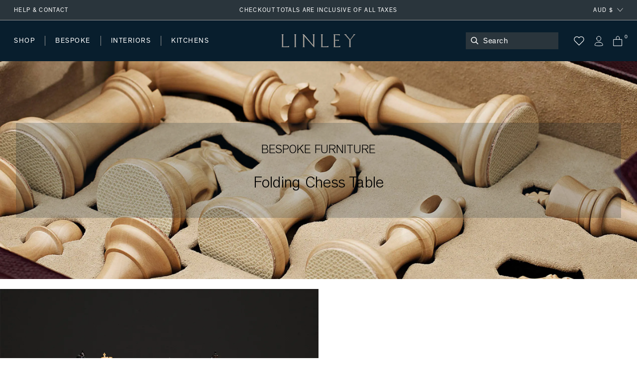

--- FILE ---
content_type: text/html; charset=utf-8
request_url: https://www.davidlinley.com/en-au/pages/folding-chess-table
body_size: 53708
content:















<!doctype html>
<html class="no-js supports-no-cookies" lang="en">
  <head>
    <meta charset="utf-8">
    <meta http-equiv="X-UA-Compatible" content="IE=edge">
    <meta name="viewport" content="width=device-width,initial-scale=1">
    <meta name="theme-color" content="#2A353C">
    <link rel="canonical" href="https://www.davidlinley.com/en-au/pages/folding-chess-table">
    <link rel="canonical" href="https://www.davidlinley.com/en-au/pages/folding-chess-table">
    
      <link href="//www.davidlinley.com/cdn/shop/t/192/assets/theme.min.css?v=180429698410109789891753888577" rel="stylesheet" type="text/css" media="all" />
    
<link rel="shortcut icon" href="//www.davidlinley.com/cdn/shop/files/favicon_32x32.jpg?v=1615321277" type="image/png"><title>Folding Chess Table
&ndash; LINLEY</title><meta name="description" content="BESPOKE FURNITURE Folding Chess Table The unique feature of this table was that it had the ability to be folded away and stored, so not to consume too much space on the yacht where it was bought for. Straps have been selected to match the colour scheme of the playing surfaces. These not only support the folding mechani">


<meta property="og:site_name" content="LINLEY">
<meta property="og:url" content="https://www.davidlinley.com/en-au/pages/folding-chess-table">
<meta property="og:title" content="Folding Chess Table">
<meta property="og:type" content="website">
<meta property="og:description" content="BESPOKE FURNITURE Folding Chess Table The unique feature of this table was that it had the ability to be folded away and stored, so not to consume too much space on the yacht where it was bought for. Straps have been selected to match the colour scheme of the playing surfaces. These not only support the folding mechani">

<meta name="twitter:site" content="@linleylondon">
<meta name="twitter:card" content="summary_large_image">
<meta name="twitter:title" content="Folding Chess Table">
<meta name="twitter:description" content="BESPOKE FURNITURE Folding Chess Table The unique feature of this table was that it had the ability to be folded away and stored, so not to consume too much space on the yacht where it was bought for. Straps have been selected to match the colour scheme of the playing surfaces. These not only support the folding mechani">

    
    <style>
    :root {
      --color-accent: #bf3ff5;
      --color-body-text: #081e2d;
      --color-main-background: ;
      --color-border: #53a7e1;

      --font-heading: , ;
      --font-body: , ;
      --font-body-weight: ;
      --font-body-style: ;
      --font-body-bold-weight: bold;

      --btn-font-color-1: #081e2d;
      --btn-bg-color-1: #ffffff;
      --btn-border-color-1: #2a353c;
      --btn-font-color-1-hover: #FFFFFF;
      --btn-bg-color-1-hover: #081e2d;
      --btn-border-color-1-hover: #081f2d;

      --btn-font-color-2: #FFFFFF;
      --btn-bg-color-2: #081f2d;
      --btn-border-color-2: #081f2d;
      --btn-font-color-2-hover: #FFFFFF;
      --btn-bg-color-2-hover: #2c353b;
      --btn-border-color-2-hover: #081f2d;

      --btn-font-color-3: #FFFFFF;
      --btn-bg-color-3: #c5b3a2;
      --btn-border-color-3: #c5b3a2;
      --btn-font-color-3-hover: #FFFFFF;
      --btn-bg-color-3-hover: #ccc4bc;
      --btn-border-color-3-hover: #ccc4bc;

      --btn-font-color-4: #FFFFFF;
      --btn-bg-color-4: #979797;
      --btn-border-color-4: #979797;
      --btn-font-color-4-hover: #FFFFFF;
      --btn-bg-color-4-hover: #636363;
      --btn-border-color-4-hover: #636363;
  }
</style>


    <script>
      document.documentElement.className = document.documentElement.className.replace('no-js', '');
      if (navigator.cookieEnabled) document.documentElement.classList.remove('supports-no-cookies');

      window.theme = {
        strings: {
          addToCart: "Add to Bag",
          soldOut: "Sold Out",
          fromTextHtml: "From [[price]]",
          fromToTextHtml: "\u003cspan\u003e[[price_min]]\u003c\/span\u003e \u003cspan\u003eto\u003c\/span\u003e \u003cspan\u003e[[price_max]]\u003c\/span\u003e",
          unavailable: "Unavailable",
          cartRecsOpts: "Option",
          select: "Translation missing: en.products.product.upsell_select"
        },
        moneyFormat: "${{amount}}",
        moneyWithCurrencyFormat: "${{amount}} AUD"
      };

      window.products = {"dumbbell-paperweight": {
              "price": 255.0,
              "salePrice": 255.0,
              "startPrice": 255.0,
              "toPrice": 255.0,
              "swatchHex": "",
              "swatchImg": "",
              "swatchProduct": ""
            },"mini-desk-globe-prussian": {
              "price": 5079.0,
              "salePrice": 5079.0,
              "startPrice": 5079.0,
              "toPrice": 5079.0,
              "swatchHex": "#97b8c8",
              "swatchImg": "",
              "swatchProduct": "mini-desk-globe,mini-desk-globe-grey,mini-desk-globe-ochre,mini-desk-globe-prussian,green-mini-desk-globe"
            },"mayfair-chrome-letter-rack-dark-tan": {
              "price": 1069.0,
              "salePrice": 1069.0,
              "startPrice": 1069.0,
              "toPrice": 1069.0,
              "swatchHex": "#7c4e3e",
              "swatchImg": "",
              "swatchProduct": "mayfair-letter-rack,mayfair-letter-rack-caramel,mayfair-letter-rack-french-navy,mayfair-letter-rack-burgundy,mayfair-letter-rack-british-racing-green,mayfair-letter-rack-grey,mayfair-chrome-letter-rack-dark-tan"
            },"blackline-dual-frame-ash-burr": {
              "price": 1324.0,
              "salePrice": 1324.0,
              "startPrice": 1324.0,
              "toPrice": 1324.0,
              "swatchHex": "",
              "swatchImg": "",
              "swatchProduct": ""
            },"blackline-dual-frame-walnut": {
              "price": 1324.0,
              "salePrice": 1324.0,
              "startPrice": 1324.0,
              "toPrice": 1324.0,
              "swatchHex": "",
              "swatchImg": "",
              "swatchProduct": ""
            },"blackline-frames-ash-burr": {
              "price": 866.0,
              "salePrice": 866.0,
              "startPrice": 866.0,
              "toPrice": 967.0,
              "swatchHex": "",
              "swatchImg": "",
              "swatchProduct": ""
            },"cobalt-n-alphabet-box": {
              "price": 509.0,
              "salePrice": 509.0,
              "startPrice": 509.0,
              "toPrice": 509.0,
              "swatchHex": "#237ca8",
              "swatchImg": "",
              "swatchProduct": "chocolate-n-alphabet-box,cobalt-n-alphabet-box"
            },"world-map-humidor-blue": {
              "price": 18311.0,
              "salePrice": 18311.0,
              "startPrice": 18311.0,
              "toPrice": 18311.0,
              "swatchHex": "#4C4366",
              "swatchImg": "",
              "swatchProduct": "world-map-humidor-blue,world-map-humidor-dark"
            },"mayfair-backgammon-case-cognac": {
              "price": 5894.0,
              "salePrice": 5894.0,
              "startPrice": 5894.0,
              "toPrice": 5894.0,
              "swatchHex": "#9b5e3f",
              "swatchImg": "",
              "swatchProduct": "mayfair-backgammon-case-cognac,mayfair-backgammon-case-forest-green,mayfair-backgammon-case-ivory,mayfair-backgammon-case-burgundy,mayfair-backgammon-case-ivory-grey,mayfair-backgammon-case-turquoise"
            },"large-zodiac-box-pisces-eucalyptus": {
              "price": 1008.0,
              "salePrice": 1008.0,
              "startPrice": 1008.0,
              "toPrice": 1008.0,
              "swatchHex": "",
              "swatchImg": "",
              "swatchProduct": ""
            },"mayfair-backgammon-case-ivory": {
              "price": 5894.0,
              "salePrice": 5894.0,
              "startPrice": 5894.0,
              "toPrice": 5894.0,
              "swatchHex": "#cfb7a1",
              "swatchImg": "//www.davidlinley.com/cdn/shop/products/Ivory_e26b2816-c5b3-4616-9929-7de85e842310.jpg?crop=center&height=32&v=1691761103&width=32",
              "swatchProduct": "mayfair-backgammon-case-cognac,mayfair-backgammon-case-forest-green,mayfair-backgammon-case-ivory,mayfair-backgammon-case-burgundy,mayfair-backgammon-case-ivory-grey,mayfair-backgammon-case-turquoise"
            },"games-compendium-chess-backgammon": {
              "price": 9151.0,
              "salePrice": 9151.0,
              "startPrice": 9151.0,
              "toPrice": 9151.0,
              "swatchHex": "",
              "swatchImg": "",
              "swatchProduct": ""
            },"thirlmere-square-decanter": {
              "price": 1934.0,
              "salePrice": 1934.0,
              "startPrice": 1934.0,
              "toPrice": 1934.0,
              "swatchHex": "",
              "swatchImg": "",
              "swatchProduct": ""
            },"ivy-j-alphabet-box": {
              "price": 509.0,
              "salePrice": 509.0,
              "startPrice": 509.0,
              "toPrice": 509.0,
              "swatchHex": "#658252",
              "swatchImg": "",
              "swatchProduct": "chocolate-j-alphabet-box,ivy-j-alphabet-box"
            },"thirlmere-straight-whisky-tumbler": {
              "price": 316.0,
              "salePrice": 316.0,
              "startPrice": 316.0,
              "toPrice": 316.0,
              "swatchHex": "",
              "swatchImg": "",
              "swatchProduct": ""
            },"thirlmere-shot-glass-set": {
              "price": 1415.0,
              "salePrice": 1415.0,
              "startPrice": 1415.0,
              "toPrice": 1415.0,
              "swatchHex": "",
              "swatchImg": "",
              "swatchProduct": ""
            },"large-zodiac-box-gemini-eucalyptus": {
              "price": 1008.0,
              "salePrice": 1008.0,
              "startPrice": 1008.0,
              "toPrice": 1008.0,
              "swatchHex": "",
              "swatchImg": "",
              "swatchProduct": ""
            },"martini-glasses-1": {
              "price": 397.0,
              "salePrice": 397.0,
              "startPrice": 397.0,
              "toPrice": 397.0,
              "swatchHex": "",
              "swatchImg": "",
              "swatchProduct": ""
            },"trafalgar-curved-whisky-tumbler": {
              "price": 316.0,
              "salePrice": 316.0,
              "startPrice": 316.0,
              "toPrice": 316.0,
              "swatchHex": "",
              "swatchImg": "",
              "swatchProduct": ""
            },"trafalgar-straight-whisky-tumbler": {
              "price": 316.0,
              "salePrice": 316.0,
              "startPrice": 316.0,
              "toPrice": 316.0,
              "swatchHex": "",
              "swatchImg": "",
              "swatchProduct": ""
            },"tumbling-blocks-game": {
              "price": 459.0,
              "salePrice": 459.0,
              "startPrice": 459.0,
              "toPrice": 459.0,
              "swatchHex": "",
              "swatchImg": "",
              "swatchProduct": ""
            },"matchbox-sleeve-1": {
              "price": 255.0,
              "salePrice": 255.0,
              "startPrice": 255.0,
              "toPrice": 255.0,
              "swatchHex": "",
              "swatchImg": "",
              "swatchProduct": ""
            },"star-tealight": {
              "price": 143.0,
              "salePrice": 143.0,
              "startPrice": 143.0,
              "toPrice": 143.0,
              "swatchHex": "",
              "swatchImg": "",
              "swatchProduct": ""
            },"l-chain-eucalyptus-frame": {
              "price": 866.0,
              "salePrice": 866.0,
              "startPrice": 866.0,
              "toPrice": 967.0,
              "swatchHex": "",
              "swatchImg": "",
              "swatchProduct": ""
            },"walnut-photograph-frame": {
              "price": 560.0,
              "salePrice": 560.0,
              "startPrice": 560.0,
              "toPrice": 601.0,
              "swatchHex": "",
              "swatchImg": "",
              "swatchProduct": ""
            },"girih-frame-walnut": {
              "price": 967.0,
              "salePrice": 967.0,
              "startPrice": 967.0,
              "toPrice": 1120.0,
              "swatchHex": "#66412d",
              "swatchImg": "",
              "swatchProduct": "girih-frame-anegre,girih-frame-blue,girih-frame-walnut,girih-frame-ivory"
            },"aston-chair-tan": {
              "price": 13232.0,
              "salePrice": 13232.0,
              "startPrice": 13232.0,
              "toPrice": 13232.0,
              "swatchHex": "#734c33",
              "swatchImg": "//www.davidlinley.com/cdn/shop/products/Tan_0f7956fe-473a-41f6-b9c9-906b5a4e4cf9.jpg?crop=center&height=32&v=1694082888&width=32",
              "swatchProduct": "aston-chair-navy,aston-chair-black,aston-chair-tan,aston-chair-chocolate,aston-chair-green,aston-chair-midnight,aston-chair-dark-navy,aston-chair-onyx"
            },"alphi-chair-monkeynut": {
              "price": 22291.0,
              "salePrice": 22291.0,
              "startPrice": 22291.0,
              "toPrice": 22291.0,
              "swatchHex": "#ba905f",
              "swatchImg": "//www.davidlinley.com/cdn/shop/products/Monkeynut.jpg?crop=center&height=32&v=1684759771&width=32",
              "swatchProduct": "alphi-chair,alphi-chair-cedar,alphi-chair-monkeynut,alphi-chair-butternut"
            },"modern-panel-coffee-table": {
              "price": 17303.0,
              "salePrice": 17303.0,
              "startPrice": 17303.0,
              "toPrice": 17303.0,
              "swatchHex": "",
              "swatchImg": "",
              "swatchProduct": ""
            },"l-chain-rug-brown": {
              "price": 20866.0,
              "salePrice": 20866.0,
              "startPrice": 20866.0,
              "toPrice": 69721.0,
              "swatchHex": "#382012",
              "swatchImg": "",
              "swatchProduct": "l-chain-rug-brown,l-chain-rug-cream,l-chain-rug-blue"
            },"odyssey-desk-blue": {
              "price": 182190.0,
              "salePrice": 182190.0,
              "startPrice": 182190.0,
              "toPrice": 182190.0,
              "swatchHex": "#242e38",
              "swatchImg": "//www.davidlinley.com/cdn/shop/files/blue_9996194a-b7c2-4c9a-81a7-d4b24fd458a8.jpg?crop=center&height=32&v=1694090786&width=32",
              "swatchProduct": "odyssey-desk-grey,odyssey-desk-blue,odyssey-desk-walnut"
            },"tellus-globe-grey-charcoal": {
              "price": 119085.0,
              "salePrice": 119085.0,
              "startPrice": 119085.0,
              "toPrice": 119085.0,
              "swatchHex": "#abb0b3",
              "swatchImg": "",
              "swatchProduct": "tellus-globe-blue-charcoal,tellus-globe-green-sycamore,tellus-globe-grey-charcoal,tellus-globe-ochre-walnut,tellus-globe-blue-sycamore"
            },"tectonic-bar-blue": {
              "price": 600513.0,
              "salePrice": 600513.0,
              "startPrice": 600513.0,
              "toPrice": 600513.0,
              "swatchHex": "",
              "swatchImg": "",
              "swatchProduct": ""
            },"riviera-games-table-blue": {
              "price": 115014.0,
              "salePrice": 115014.0,
              "startPrice": 115014.0,
              "toPrice": 115014.0,
              "swatchHex": "",
              "swatchImg": "",
              "swatchProduct": ""
            },"modern-bookcase-grey-anegre": {
              "price": 73273.0,
              "salePrice": 73273.0,
              "startPrice": 73273.0,
              "toPrice": 73273.0,
              "swatchHex": "",
              "swatchImg": "//www.davidlinley.com/cdn/shop/products/grey-anegre-1_b7c46c9d-d109-4fa6-9a0e-aa735ecd5645.jpg?crop=center&height=32&v=1675780197&width=32",
              "swatchProduct": ""
            },"metro-coffee-table-grey-anegre": {
              "price": 30525.0,
              "salePrice": 30525.0,
              "startPrice": 30525.0,
              "toPrice": 30525.0,
              "swatchHex": "",
              "swatchImg": "//www.davidlinley.com/cdn/shop/products/grey-anegre_55b95c75-4fff-43ea-9dfd-a63428a06eed.jpg?crop=center&height=32&v=1675764028&width=32",
              "swatchProduct": ""
            },"monte-console-table-grey-anegre": {
              "price": 35624.0,
              "salePrice": 35624.0,
              "startPrice": 35624.0,
              "toPrice": 35624.0,
              "swatchHex": "",
              "swatchImg": "//www.davidlinley.com/cdn/shop/products/grey-anegre-1_5696facd-2295-4cac-b7a9-11d5d6e5d882.jpg?crop=center&height=32&v=1675779267&width=32",
              "swatchProduct": ""
            },"monte-dining-table-grey-anegre": {
              "price": 70230.0,
              "salePrice": 70230.0,
              "startPrice": 70230.0,
              "toPrice": 70230.0,
              "swatchHex": "",
              "swatchImg": "//www.davidlinley.com/cdn/shop/products/grey-anegre-1.jpg?crop=center&height=32&v=1675772977&width=32",
              "swatchProduct": ""
            },"thirlmere-jumbo-whisky-tumbler": {
              "price": 357.0,
              "salePrice": 357.0,
              "startPrice": 357.0,
              "toPrice": 357.0,
              "swatchHex": "",
              "swatchImg": "",
              "swatchProduct": ""
            },"thirlmere-highball": {
              "price": 316.0,
              "salePrice": 316.0,
              "startPrice": 316.0,
              "toPrice": 316.0,
              "swatchHex": "",
              "swatchImg": "",
              "swatchProduct": ""
            },"thirlmere-brandy-glass": {
              "price": 397.0,
              "salePrice": 397.0,
              "startPrice": 397.0,
              "toPrice": 397.0,
              "swatchHex": "",
              "swatchImg": "",
              "swatchProduct": ""
            },"thirlmere-martini-glass": {
              "price": 397.0,
              "salePrice": 397.0,
              "startPrice": 397.0,
              "toPrice": 397.0,
              "swatchHex": "",
              "swatchImg": "",
              "swatchProduct": ""
            },"serving-cutting-board": {
              "price": 285.0,
              "salePrice": 285.0,
              "startPrice": 285.0,
              "toPrice": 336.0,
              "swatchHex": "",
              "swatchImg": "",
              "swatchProduct": ""
            },"linley-cuisine-grinder-set-sloped": {
              "price": 764.0,
              "salePrice": 764.0,
              "startPrice": 764.0,
              "toPrice": 764.0,
              "swatchHex": "",
              "swatchImg": "",
              "swatchProduct": ""
            },"linley-cuisine-bottle-stoppers-wenge-chestnut": {
              "price": 204.0,
              "salePrice": 204.0,
              "startPrice": 204.0,
              "toPrice": 204.0,
              "swatchHex": "#3c342a",
              "swatchImg": "",
              "swatchProduct": "linley-cuisine-bottle-stoppers-walnut-maple,linley-cuisine-bottle-stoppers-wenge-chestnut"
            },"bread-cutting-board": {
              "price": 397.0,
              "salePrice": 397.0,
              "startPrice": 397.0,
              "toPrice": 397.0,
              "swatchHex": "",
              "swatchImg": "",
              "swatchProduct": ""
            },"helix-coffee-table-rosewood-1": {
              "price": 26454.0,
              "salePrice": 26454.0,
              "startPrice": 26454.0,
              "toPrice": 29517.0,
              "swatchHex": "",
              "swatchImg": "",
              "swatchProduct": ""
            },"helix-mirror-rosewood-helix": {
              "price": 13741.0,
              "salePrice": 13741.0,
              "startPrice": 13741.0,
              "toPrice": 17812.0,
              "swatchHex": "",
              "swatchImg": "",
              "swatchProduct": ""
            },"helix-sideboard-rosewood": {
              "price": 50881.0,
              "salePrice": 50881.0,
              "startPrice": 50881.0,
              "toPrice": 54952.0,
              "swatchHex": "",
              "swatchImg": "",
              "swatchProduct": ""
            },"helix-console-table-rosewood-1": {
              "price": 23410.0,
              "salePrice": 23410.0,
              "startPrice": 23410.0,
              "toPrice": 26454.0,
              "swatchHex": "",
              "swatchImg": "",
              "swatchProduct": ""
            },"double-tantalus": {
              "price": 13232.0,
              "salePrice": 13232.0,
              "startPrice": 13232.0,
              "toPrice": 13232.0,
              "swatchHex": "",
              "swatchImg": "",
              "swatchProduct": ""
            },"manhattan-champagne-ice-bucket-tongs": {
              "price": 397.0,
              "salePrice": 397.0,
              "startPrice": 397.0,
              "toPrice": 397.0,
              "swatchHex": "",
              "swatchImg": "",
              "swatchProduct": ""
            },"henley-triangle-monochrome-lamp": {
              "price": 1731.0,
              "salePrice": 1731.0,
              "startPrice": 1731.0,
              "toPrice": 2341.0,
              "swatchHex": "",
              "swatchImg": "",
              "swatchProduct": ""
            },"union-flag-frame-2": {
              "price": 805.0,
              "salePrice": 805.0,
              "startPrice": 805.0,
              "toPrice": 866.0,
              "swatchHex": "",
              "swatchImg": "",
              "swatchProduct": ""
            },"teardrop-candle": {
              "price": 102.0,
              "salePrice": 102.0,
              "startPrice": 102.0,
              "toPrice": 367.0,
              "swatchHex": "",
              "swatchImg": "",
              "swatchProduct": ""
            },"evolution-round-tray-mocha": {
              "price": 866.0,
              "salePrice": 866.0,
              "startPrice": 866.0,
              "toPrice": 1110.0,
              "swatchHex": "",
              "swatchImg": "//www.davidlinley.com/cdn/shop/files/Cipria_f7148856-8544-426c-a886-bcbe8a781777.jpg?crop=center&height=32&v=1686826229&width=32",
              "swatchProduct": ""
            },"evolution-square-tray-loden-green": {
              "price": 1212.0,
              "salePrice": 1212.0,
              "startPrice": 1212.0,
              "toPrice": 1212.0,
              "swatchHex": "",
              "swatchImg": "//www.davidlinley.com/cdn/shop/files/Cipria_3fb1fb6f-1a8a-4549-ace6-55e6e52369c6_1.jpg?crop=center&height=32&v=1693478220&width=32",
              "swatchProduct": ""
            },"evolution-coaster-set-grey-light-grey": {
              "price": 1008.0,
              "salePrice": 1008.0,
              "startPrice": 1008.0,
              "toPrice": 1008.0,
              "swatchHex": "",
              "swatchImg": "//www.davidlinley.com/cdn/shop/products/Grey_7ac76d62-54bf-4d8a-9266-99642c3155aa.jpg?crop=center&height=32&v=1692611817&width=32",
              "swatchProduct": ""
            },"set-of-magnetic-coasters": {
              "price": 265.0,
              "salePrice": 265.0,
              "startPrice": 265.0,
              "toPrice": 265.0,
              "swatchHex": "",
              "swatchImg": "",
              "swatchProduct": ""
            },"linley-cuisine-rolling-pin": {
              "price": 245.0,
              "salePrice": 245.0,
              "startPrice": 245.0,
              "toPrice": 245.0,
              "swatchHex": "",
              "swatchImg": "",
              "swatchProduct": ""
            },"damascus-knives": {
              "price": 7125.0,
              "salePrice": 7125.0,
              "startPrice": 7125.0,
              "toPrice": 7125.0,
              "swatchHex": "",
              "swatchImg": "",
              "swatchProduct": ""
            },"girih-frame-ivory": {
              "price": 967.0,
              "salePrice": 967.0,
              "startPrice": 967.0,
              "toPrice": 1120.0,
              "swatchHex": "#fcefd5",
              "swatchImg": "",
              "swatchProduct": "girih-frame-anegre,girih-frame-blue,girih-frame-walnut,girih-frame-ivory"
            },"trafalgar-wine-glass": {
              "price": 316.0,
              "salePrice": 316.0,
              "startPrice": 316.0,
              "toPrice": 397.0,
              "swatchHex": "",
              "swatchImg": "",
              "swatchProduct": ""
            },"trafalgar-serving-dish": {
              "price": 601.0,
              "salePrice": 601.0,
              "startPrice": 601.0,
              "toPrice": 601.0,
              "swatchHex": "",
              "swatchImg": "",
              "swatchProduct": ""
            },"thirlmere-coupe": {
              "price": 397.0,
              "salePrice": 397.0,
              "startPrice": 397.0,
              "toPrice": 397.0,
              "swatchHex": "",
              "swatchImg": "",
              "swatchProduct": ""
            },"thirlmere-champagne-flute": {
              "price": 377.0,
              "salePrice": 377.0,
              "startPrice": 377.0,
              "toPrice": 377.0,
              "swatchHex": "",
              "swatchImg": "",
              "swatchProduct": ""
            },"thirlmere-tealight-holder": {
              "price": 306.0,
              "salePrice": 306.0,
              "startPrice": 306.0,
              "toPrice": 306.0,
              "swatchHex": "",
              "swatchImg": "",
              "swatchProduct": ""
            },"thirlmere-shot-glass": {
              "price": 174.0,
              "salePrice": 174.0,
              "startPrice": 174.0,
              "toPrice": 174.0,
              "swatchHex": "",
              "swatchImg": "",
              "swatchProduct": ""
            },"savoy-swivel-chair-green": {
              "price": 44683.0,
              "salePrice": 44683.0,
              "startPrice": 44683.0,
              "toPrice": 44683.0,
              "swatchHex": "",
              "swatchImg": "//www.davidlinley.com/cdn/shop/files/19240bgreen_b0bd16e4-d13b-4e37-9559-1d9788c06927.jpg?crop=center&height=32&v=1694177031&width=32",
              "swatchProduct": ""
            },"gift-message": {
              "price": 0.0,
              "salePrice": 0.0,
              "startPrice": 0.0,
              "toPrice": 0.0,
              "swatchHex": "",
              "swatchImg": "",
              "swatchProduct": ""
            },"fixed-cost-engraving": {
              "price": 72.0,
              "salePrice": 72.0,
              "startPrice": 72.0,
              "toPrice": 72.0,
              "swatchHex": "",
              "swatchImg": "",
              "swatchProduct": ""
            },"mr-mouse-doorstop-oak": {
              "price": 194.0,
              "salePrice": 194.0,
              "startPrice": 194.0,
              "toPrice": 194.0,
              "swatchHex": "#D8B589",
              "swatchImg": "//www.davidlinley.com/cdn/shop/products/Oak_5f4bc83f-68e2-44a2-bbd5-ba96eb2eb1bb.jpg?crop=center&height=32&v=1611328620&width=32",
              "swatchProduct": "mr-mouse-doorstop-oak,mr-mouse-doorstop-walnut"
            },"bread-knife": {
              "price": 204.0,
              "salePrice": 204.0,
              "startPrice": 204.0,
              "toPrice": 204.0,
              "swatchHex": "",
              "swatchImg": "",
              "swatchProduct": ""
            },"double-salt-cellar": {
              "price": 306.0,
              "salePrice": 306.0,
              "startPrice": 306.0,
              "toPrice": 306.0,
              "swatchHex": "",
              "swatchImg": "",
              "swatchProduct": ""
            },"linley-brick-oak": {
              "price": 275.0,
              "salePrice": 275.0,
              "startPrice": 275.0,
              "toPrice": 275.0,
              "swatchHex": "#D8B589",
              "swatchImg": "",
              "swatchProduct": "linley-brick-walnut,linley-brick-oak"
            },"girih-frame-anegre": {
              "price": 967.0,
              "salePrice": 967.0,
              "startPrice": 967.0,
              "toPrice": 1120.0,
              "swatchHex": "#514a44",
              "swatchImg": "",
              "swatchProduct": "girih-frame-anegre,girih-frame-blue,girih-frame-walnut,girih-frame-ivory"
            },"l-chain-sycamore": {
              "price": 866.0,
              "salePrice": 866.0,
              "startPrice": 866.0,
              "toPrice": 967.0,
              "swatchHex": "",
              "swatchImg": "",
              "swatchProduct": ""
            },"linley-cuisine-cutting-board": {
              "price": 255.0,
              "salePrice": 255.0,
              "startPrice": 255.0,
              "toPrice": 459.0,
              "swatchHex": "",
              "swatchImg": "",
              "swatchProduct": ""
            },"zig-zag-chopping-board-rectangle": {
              "price": 713.0,
              "salePrice": 713.0,
              "startPrice": 713.0,
              "toPrice": 713.0,
              "swatchHex": "",
              "swatchImg": "",
              "swatchProduct": ""
            },"linley-walnut-keyring": {
              "price": 92.0,
              "salePrice": 92.0,
              "startPrice": 92.0,
              "toPrice": 92.0,
              "swatchHex": "",
              "swatchImg": "",
              "swatchProduct": ""
            },"linley-matches": {
              "price": 9.0,
              "salePrice": 9.0,
              "startPrice": 9.0,
              "toPrice": 9.0,
              "swatchHex": "",
              "swatchImg": "",
              "swatchProduct": ""
            },"meat-chopping-board": {
              "price": 509.0,
              "salePrice": 509.0,
              "startPrice": 509.0,
              "toPrice": 509.0,
              "swatchHex": "",
              "swatchImg": "",
              "swatchProduct": ""
            },"cheese-doorstop-in-oak": {
              "price": 102.0,
              "salePrice": 102.0,
              "startPrice": 102.0,
              "toPrice": 102.0,
              "swatchHex": "#D8B589",
              "swatchImg": "//www.davidlinley.com/cdn/shop/products/Oak_82fad51f-4a69-4096-950e-11262057f6d6.jpg?crop=center&height=32&v=1611328895&width=32",
              "swatchProduct": "cheese-doorstop-in-oak,cheese-doorstop-in-walnut"
            },"table-top-chess-set-burgundy": {
              "price": 5894.0,
              "salePrice": 5894.0,
              "startPrice": 5894.0,
              "toPrice": 5894.0,
              "swatchHex": "#660033",
              "swatchImg": "//www.davidlinley.com/cdn/shop/products/Burgundy_75cbcf7a-981b-4a53-8054-8ab0186f7cc5.jpg?crop=center&height=32&v=1685108344&width=32",
              "swatchProduct": "black-mayfair-chess-set,table-top-chess-compendium,table-top-chess-compendium-cognac,mayfair-table-top-chess-set-taupe,table-top-chess-set-burgundy,mayfair-table-top-chess-set-navy,mayfair-table-top-chess-set-grey"
            },"linley-cuisine-blackberry-grinder-walnut": {
              "price": 509.0,
              "salePrice": 509.0,
              "startPrice": 509.0,
              "toPrice": 509.0,
              "swatchHex": "",
              "swatchImg": "",
              "swatchProduct": ""
            },"manhattan-cocktail-shaker": {
              "price": 296.0,
              "salePrice": 296.0,
              "startPrice": 296.0,
              "toPrice": 296.0,
              "swatchHex": "",
              "swatchImg": "",
              "swatchProduct": ""
            },"radius-knife-block": {
              "price": 601.0,
              "salePrice": 601.0,
              "startPrice": 601.0,
              "toPrice": 601.0,
              "swatchHex": "",
              "swatchImg": "",
              "swatchProduct": ""
            },"linley-cuisine-bottle-stoppers-walnut-maple": {
              "price": 204.0,
              "salePrice": 204.0,
              "startPrice": 204.0,
              "toPrice": 204.0,
              "swatchHex": "#6c3819",
              "swatchImg": "",
              "swatchProduct": "linley-cuisine-bottle-stoppers-walnut-maple,linley-cuisine-bottle-stoppers-wenge-chestnut"
            },"mayfair-backgammon-case-burgundy": {
              "price": 5894.0,
              "salePrice": 5894.0,
              "startPrice": 5894.0,
              "toPrice": 5894.0,
              "swatchHex": "#783c3d",
              "swatchImg": "//www.davidlinley.com/cdn/shop/products/Burgundy_2af0c6b5-4424-407e-827a-703a3f53db81.jpg?crop=center&height=32&v=1691571228&width=32",
              "swatchProduct": "mayfair-backgammon-case-cognac,mayfair-backgammon-case-forest-green,mayfair-backgammon-case-ivory,mayfair-backgammon-case-burgundy,mayfair-backgammon-case-ivory-grey,mayfair-backgammon-case-turquoise"
            },"the-constant-calendar": {
              "price": 255.0,
              "salePrice": 255.0,
              "startPrice": 255.0,
              "toPrice": 255.0,
              "swatchHex": "",
              "swatchImg": "",
              "swatchProduct": ""
            },"mayfair-desk-blotter-french-navy": {
              "price": 1517.0,
              "salePrice": 1517.0,
              "startPrice": 1517.0,
              "toPrice": 1517.0,
              "swatchHex": "#1f456e",
              "swatchImg": "",
              "swatchProduct": "mayfair-desk-blotter-caramel,mayfair-desk-blotter-french-navy,mayfair-desk-blotter-burgundy,mayfair-desk-blotter-british-racing-green,mayfair-desk-blotter-grey,mayfair-desk-blotter-brown"
            },"linley-bookmark-navy": {
              "price": 62.0,
              "salePrice": 62.0,
              "startPrice": 62.0,
              "toPrice": 62.0,
              "swatchHex": "",
              "swatchImg": "",
              "swatchProduct": ""
            },"zig-zag-chopping-board-square": {
              "price": 601.0,
              "salePrice": 601.0,
              "startPrice": 601.0,
              "toPrice": 601.0,
              "swatchHex": "",
              "swatchImg": "",
              "swatchProduct": ""
            },"hexagon-candle": {
              "price": 102.0,
              "salePrice": 102.0,
              "startPrice": 102.0,
              "toPrice": 367.0,
              "swatchHex": "",
              "swatchImg": "",
              "swatchProduct": ""
            },"mayfair-leather-wireless-charger-dark-green": {
              "price": 245.0,
              "salePrice": 245.0,
              "startPrice": 245.0,
              "toPrice": 245.0,
              "swatchHex": "#383f2a",
              "swatchImg": "",
              "swatchProduct": "mayfair-leather-wireless-charger-dark-green,mayfair-leather-wireless-charger-dark-tan"
            },"mayfair-leather-wireless-charger-dark-tan": {
              "price": 245.0,
              "salePrice": 245.0,
              "startPrice": 245.0,
              "toPrice": 245.0,
              "swatchHex": "#681f00",
              "swatchImg": "",
              "swatchProduct": "mayfair-leather-wireless-charger-dark-green,mayfair-leather-wireless-charger-dark-tan"
            },"set-of-six-tealights-1": {
              "price": 41.0,
              "salePrice": 41.0,
              "startPrice": 41.0,
              "toPrice": 41.0,
              "swatchHex": "",
              "swatchImg": "",
              "swatchProduct": ""
            },"thirlmere-carafe-glass": {
              "price": 1008.0,
              "salePrice": 1008.0,
              "startPrice": 1008.0,
              "toPrice": 1008.0,
              "swatchHex": "",
              "swatchImg": "",
              "swatchProduct": ""
            },"mini-desk-globe-ochre": {
              "price": 5079.0,
              "salePrice": 5079.0,
              "startPrice": 5079.0,
              "toPrice": 5079.0,
              "swatchHex": "#bfad7f",
              "swatchImg": "",
              "swatchProduct": "mini-desk-globe,mini-desk-globe-grey,mini-desk-globe-ochre,mini-desk-globe-prussian,green-mini-desk-globe"
            },"walnut-trafalgar-tray": {
              "price": 13232.0,
              "salePrice": 13232.0,
              "startPrice": 13232.0,
              "toPrice": 13232.0,
              "swatchHex": "",
              "swatchImg": "",
              "swatchProduct": ""
            },"height-chart": {
              "price": 3766.0,
              "salePrice": 3766.0,
              "startPrice": 3766.0,
              "toPrice": 3766.0,
              "swatchHex": "",
              "swatchImg": "",
              "swatchProduct": ""
            },"mayfair-photo-frame-british-racing-green": {
              "price": 1120.0,
              "salePrice": 1120.0,
              "startPrice": 1120.0,
              "toPrice": 1273.0,
              "swatchHex": "#004225",
              "swatchImg": "",
              "swatchProduct": "mayfair-photo-frame-black,mayfair-photo-frame-caramel,mayfair-photo-frame-french-navy,mayfair-photo-frame-burgundy,mayfair-photo-frame-british-racing-green,mayfair-photograph-frame-grey"
            },"laguiole-cheese-knife-set": {
              "price": 764.0,
              "salePrice": 764.0,
              "startPrice": 764.0,
              "toPrice": 764.0,
              "swatchHex": "",
              "swatchImg": "",
              "swatchProduct": ""
            },"ebury-vide-poche-violet": {
              "price": 255.0,
              "salePrice": 255.0,
              "startPrice": 255.0,
              "toPrice": 255.0,
              "swatchHex": "",
              "swatchImg": "//www.davidlinley.com/cdn/shop/products/Violet_0f90ab80-f168-4d1e-a6ef-734c232a56d7.jpg?crop=center&height=32&v=1610554115&width=32",
              "swatchProduct": ""
            },"girih-frame-blue": {
              "price": 967.0,
              "salePrice": 967.0,
              "startPrice": 967.0,
              "toPrice": 1120.0,
              "swatchHex": "#3b669d",
              "swatchImg": "",
              "swatchProduct": "girih-frame-anegre,girih-frame-blue,girih-frame-walnut,girih-frame-ivory"
            },"teardrop-tealight-gift-set": {
              "price": 367.0,
              "salePrice": 367.0,
              "startPrice": 367.0,
              "toPrice": 367.0,
              "swatchHex": "",
              "swatchImg": "",
              "swatchProduct": ""
            },"mayfair-backgammon-case-forest-green": {
              "price": 5894.0,
              "salePrice": 5894.0,
              "startPrice": 5894.0,
              "toPrice": 5894.0,
              "swatchHex": "#474437",
              "swatchImg": "//www.davidlinley.com/cdn/shop/products/Forest-Green_1.jpg?crop=center&height=32&v=1663759992&width=32",
              "swatchProduct": "mayfair-backgammon-case-cognac,mayfair-backgammon-case-forest-green,mayfair-backgammon-case-ivory,mayfair-backgammon-case-burgundy,mayfair-backgammon-case-ivory-grey,mayfair-backgammon-case-turquoise"
            },"trafalgar-captain-s-decanter": {
              "price": 1934.0,
              "salePrice": 1934.0,
              "startPrice": 1934.0,
              "toPrice": 1934.0,
              "swatchHex": "",
              "swatchImg": "",
              "swatchProduct": ""
            },"large-noughts-crosses-game": {
              "price": 866.0,
              "salePrice": 866.0,
              "startPrice": 866.0,
              "toPrice": 866.0,
              "swatchHex": "#7f6000",
              "swatchImg": "",
              "swatchProduct": ""
            },"ebury-tray-side-table-dark-stained-walnut": {
              "price": 713.0,
              "salePrice": 713.0,
              "startPrice": 713.0,
              "toPrice": 713.0,
              "swatchHex": "#000000",
              "swatchImg": "//www.davidlinley.com/cdn/shop/products/Dark-Walnut.jpg?crop=center&height=32&v=1681477540&width=32",
              "swatchProduct": "ebury-tray-side-table-oak,ebury-tray-side-table-dark-stained-walnut,ebury-tray-side-table-base-light-walnut"
            },"ebury-vide-poche-navy": {
              "price": 255.0,
              "salePrice": 255.0,
              "startPrice": 255.0,
              "toPrice": 255.0,
              "swatchHex": "",
              "swatchImg": "//www.davidlinley.com/cdn/shop/products/Navy.jpg?crop=center&height=32&v=1713952821&width=32",
              "swatchProduct": ""
            },"games-compendium-lid": {
              "price": 1527.0,
              "salePrice": 1527.0,
              "startPrice": 1527.0,
              "toPrice": 1527.0,
              "swatchHex": "",
              "swatchImg": "",
              "swatchProduct": ""
            },"geometric-photograph-frames": {
              "price": 1069.0,
              "salePrice": 1069.0,
              "startPrice": 1069.0,
              "toPrice": 1171.0,
              "swatchHex": "",
              "swatchImg": "",
              "swatchProduct": ""
            },"mayfair-photo-frame-burgundy": {
              "price": 1120.0,
              "salePrice": 1120.0,
              "startPrice": 1120.0,
              "toPrice": 1273.0,
              "swatchHex": "#800020",
              "swatchImg": "",
              "swatchProduct": "mayfair-photo-frame-black,mayfair-photo-frame-caramel,mayfair-photo-frame-french-navy,mayfair-photo-frame-burgundy,mayfair-photo-frame-british-racing-green,mayfair-photograph-frame-grey"
            },"sterling-silver-jigger": {
              "price": 866.0,
              "salePrice": 866.0,
              "startPrice": 866.0,
              "toPrice": 866.0,
              "swatchHex": "",
              "swatchImg": "",
              "swatchProduct": ""
            },"cobalt-t-alphabet-box": {
              "price": 509.0,
              "salePrice": 509.0,
              "startPrice": 509.0,
              "toPrice": 509.0,
              "swatchHex": "#237ca8",
              "swatchImg": "",
              "swatchProduct": "chocolate-t-alphabet-box,cobalt-t-alphabet-box"
            },"cigar-holder-tobacco": {
              "price": 357.0,
              "salePrice": 357.0,
              "startPrice": 357.0,
              "toPrice": 357.0,
              "swatchHex": "#824d34",
              "swatchImg": "",
              "swatchProduct": "cigar-holder-black,cigar-holder-mud,cigar-holder-tobacco,cigar-holder-ocean"
            },"vide-poche-petrol": {
              "price": 255.0,
              "salePrice": 255.0,
              "startPrice": 255.0,
              "toPrice": 255.0,
              "swatchHex": "",
              "swatchImg": "",
              "swatchProduct": ""
            },"cheese-doorstop-in-walnut": {
              "price": 102.0,
              "salePrice": 102.0,
              "startPrice": 102.0,
              "toPrice": 102.0,
              "swatchHex": "#7f6000",
              "swatchImg": "//www.davidlinley.com/cdn/shop/products/Walnut_c0c9271b-b854-4ce7-94a9-bfe5e23b4434.jpg?crop=center&height=32&v=1611328901&width=32",
              "swatchProduct": "cheese-doorstop-in-oak,cheese-doorstop-in-walnut"
            },"thirlmere-gin-glass": {
              "price": 397.0,
              "salePrice": 397.0,
              "startPrice": 397.0,
              "toPrice": 397.0,
              "swatchHex": "",
              "swatchImg": "",
              "swatchProduct": ""
            },"trafalgar-tealight-holder": {
              "price": 306.0,
              "salePrice": 306.0,
              "startPrice": 306.0,
              "toPrice": 306.0,
              "swatchHex": "",
              "swatchImg": "",
              "swatchProduct": ""
            },"mayfair-letter-rack-british-racing-green": {
              "price": 1069.0,
              "salePrice": 1069.0,
              "startPrice": 1069.0,
              "toPrice": 1069.0,
              "swatchHex": "#004225",
              "swatchImg": "",
              "swatchProduct": "mayfair-letter-rack,mayfair-letter-rack-caramel,mayfair-letter-rack-french-navy,mayfair-letter-rack-burgundy,mayfair-letter-rack-british-racing-green,mayfair-letter-rack-grey,mayfair-chrome-letter-rack-dark-tan"
            },"thirlmere-cocktail-shaker": {
              "price": 2637.0,
              "salePrice": 2637.0,
              "startPrice": 2637.0,
              "toPrice": 2637.0,
              "swatchHex": "",
              "swatchImg": "",
              "swatchProduct": ""
            },"trafalgar-fluted-vase": {
              "price": 1171.0,
              "salePrice": 1171.0,
              "startPrice": 1171.0,
              "toPrice": 1171.0,
              "swatchHex": "",
              "swatchImg": "",
              "swatchProduct": ""
            },"large-zodiac-box-cancer-eucalyptus": {
              "price": 1008.0,
              "salePrice": 1008.0,
              "startPrice": 1008.0,
              "toPrice": 1008.0,
              "swatchHex": "",
              "swatchImg": "",
              "swatchProduct": ""
            },"giant-match-holder-refill": {
              "price": 60.0,
              "salePrice": 60.0,
              "startPrice": 60.0,
              "toPrice": 60.0,
              "swatchHex": "",
              "swatchImg": "",
              "swatchProduct": ""
            },"large-zodiac-box-virgo-eucalyptus": {
              "price": 1008.0,
              "salePrice": 1008.0,
              "startPrice": 1008.0,
              "toPrice": 1008.0,
              "swatchHex": "",
              "swatchImg": "",
              "swatchProduct": ""
            },"ziricote-dining-table-matt": {
              "price": 111960.0,
              "salePrice": 111960.0,
              "startPrice": 111960.0,
              "toPrice": 111960.0,
              "swatchHex": "",
              "swatchImg": "",
              "swatchProduct": ""
            },"linley-classic-dining-table-walnut": {
              "price": 78372.0,
              "salePrice": 78372.0,
              "startPrice": 78372.0,
              "toPrice": 78372.0,
              "swatchHex": "",
              "swatchImg": "",
              "swatchProduct": ""
            },"helix-dining-table-grey-eucalyptus": {
              "price": 41731.0,
              "salePrice": 41731.0,
              "startPrice": 41731.0,
              "toPrice": 58016.0,
              "swatchHex": "",
              "swatchImg": "",
              "swatchProduct": ""
            },"helix-dining-table-fumed-eucalpytus-large": {
              "price": 39695.0,
              "salePrice": 39695.0,
              "startPrice": 39695.0,
              "toPrice": 55980.0,
              "swatchHex": "",
              "swatchImg": "",
              "swatchProduct": ""
            },"savoy-swivel-chair-chocolate": {
              "price": 44683.0,
              "salePrice": 44683.0,
              "startPrice": 44683.0,
              "toPrice": 44683.0,
              "swatchHex": "",
              "swatchImg": "//www.davidlinley.com/cdn/shop/files/Chocolate_1_9b1c00f1-fade-4276-a33e-4cec87f420f5.jpg?crop=center&height=32&v=1694175086&width=32",
              "swatchProduct": ""
            },"savoy-swivel-chair-juniper-green": {
              "price": 44683.0,
              "salePrice": 44683.0,
              "startPrice": 44683.0,
              "toPrice": 44683.0,
              "swatchHex": "",
              "swatchImg": "",
              "swatchProduct": ""
            },"langham-sofa-taupe": {
              "price": 22392.0,
              "salePrice": 22392.0,
              "startPrice": 22392.0,
              "toPrice": 26362.0,
              "swatchHex": "",
              "swatchImg": "//www.davidlinley.com/cdn/shop/products/Taupe_94678453-ebee-45e5-ab26-ddee422ffa84.jpg?crop=center&height=32&v=1623251799&width=32",
              "swatchProduct": ""
            },"langham-sofa": {
              "price": 22392.0,
              "salePrice": 22392.0,
              "startPrice": 22392.0,
              "toPrice": 26362.0,
              "swatchHex": "",
              "swatchImg": "//www.davidlinley.com/cdn/shop/products/Teal.jpg?crop=center&height=32&v=1623421843&width=32",
              "swatchProduct": ""
            },"riviera-quilted-desk-chair-onyx": {
              "price": 26362.0,
              "salePrice": 26362.0,
              "startPrice": 26362.0,
              "toPrice": 26362.0,
              "swatchHex": "",
              "swatchImg": "//www.davidlinley.com/cdn/shop/files/Onyx.jpg?crop=center&height=32&v=1687189449&width=32",
              "swatchProduct": ""
            },"langham-sofa-grey": {
              "price": 22392.0,
              "salePrice": 22392.0,
              "startPrice": 22392.0,
              "toPrice": 26362.0,
              "swatchHex": "",
              "swatchImg": "//www.davidlinley.com/cdn/shop/products/Grey_b1fb3864-5598-4b8f-b35b-070bb11ed2ba.jpg?crop=center&height=32&v=1623251520&width=32",
              "swatchProduct": ""
            },"langham-sofa-royal-blue": {
              "price": 22392.0,
              "salePrice": 22392.0,
              "startPrice": 22392.0,
              "toPrice": 26362.0,
              "swatchHex": "",
              "swatchImg": "//www.davidlinley.com/cdn/shop/products/Royal-Blue_253402e9-5a3d-4d35-8de7-b3b53110b423.jpg?crop=center&height=32&v=1623251806&width=32",
              "swatchProduct": ""
            },"riviera-quilted-desk-chair-chocolate": {
              "price": 26362.0,
              "salePrice": 26362.0,
              "startPrice": 26362.0,
              "toPrice": 26362.0,
              "swatchHex": "",
              "swatchImg": "//www.davidlinley.com/cdn/shop/files/Chocolate_40753b0e-b4d8-417a-b849-ee975ca38d29.jpg?crop=center&height=32&v=1687188987&width=32",
              "swatchProduct": ""
            },"riviera-quilted-desk-chair-duke": {
              "price": 26362.0,
              "salePrice": 26362.0,
              "startPrice": 26362.0,
              "toPrice": 26362.0,
              "swatchHex": "",
              "swatchImg": "//www.davidlinley.com/cdn/shop/files/DukeW.jpg?crop=center&height=32&v=1685960221&width=32",
              "swatchProduct": ""
            },"riviera-buttoned-desk-chair-blasam-fir": {
              "price": 25446.0,
              "salePrice": 25446.0,
              "startPrice": 25446.0,
              "toPrice": 25446.0,
              "swatchHex": "",
              "swatchImg": "//www.davidlinley.com/cdn/shop/files/BlasamFir.jpg?crop=center&height=32&v=1687179580&width=32",
              "swatchProduct": ""
            },"riviera-buttoned-desk-chair-duke": {
              "price": 25446.0,
              "salePrice": 25446.0,
              "startPrice": 25446.0,
              "toPrice": 25446.0,
              "swatchHex": "",
              "swatchImg": "//www.davidlinley.com/cdn/shop/files/Duke.jpg?crop=center&height=32&v=1687185158&width=32",
              "swatchProduct": ""
            },"rifle-bar-stool-burgundy": {
              "price": 25436.0,
              "salePrice": 25436.0,
              "startPrice": 25436.0,
              "toPrice": 25436.0,
              "swatchHex": "#4d2b2a",
              "swatchImg": "",
              "swatchProduct": "rifle-bar-stool-champagne-1,rifle-bar-stool-blue-grey,rifle-bar-stool-red-1,rifle-bar-stool-burgundy,rifle-bar-stool-black,rifle-bar-stool-green-1,rifle-bar-stool-dark-blue"
            },"rifle-bar-stool-champagne-1": {
              "price": 25436.0,
              "salePrice": 25436.0,
              "startPrice": 25436.0,
              "toPrice": 25436.0,
              "swatchHex": "#ba874a",
              "swatchImg": "",
              "swatchProduct": "rifle-bar-stool-champagne-1,rifle-bar-stool-blue-grey,rifle-bar-stool-red-1,rifle-bar-stool-burgundy,rifle-bar-stool-black,rifle-bar-stool-green-1,rifle-bar-stool-dark-blue"
            },"rifle-bar-stool-dark-blue": {
              "price": 25436.0,
              "salePrice": 25436.0,
              "startPrice": 25436.0,
              "toPrice": 25436.0,
              "swatchHex": "#383b40",
              "swatchImg": "",
              "swatchProduct": "rifle-bar-stool-champagne-1,rifle-bar-stool-blue-grey,rifle-bar-stool-red-1,rifle-bar-stool-burgundy,rifle-bar-stool-black,rifle-bar-stool-green-1,rifle-bar-stool-dark-blue"
            },"savoy-tub-chair": {
              "price": 24326.0,
              "salePrice": 24326.0,
              "startPrice": 24326.0,
              "toPrice": 24326.0,
              "swatchHex": "",
              "swatchImg": "//www.davidlinley.com/cdn/shop/products/Grey_9f4e1fee-bd91-4dee-b2c4-d6ce2685d01d.jpg?crop=center&height=32&v=1623421740&width=32",
              "swatchProduct": ""
            },"rifle-chair": {
              "price": 23400.0,
              "salePrice": 23400.0,
              "startPrice": 23400.0,
              "toPrice": 23400.0,
              "swatchHex": "",
              "swatchImg": "//www.davidlinley.com/cdn/shop/products/cognac.jpg?crop=center&height=32&v=1685698817&width=32",
              "swatchProduct": ""
            },"alphi-chair-butternut": {
              "price": 22291.0,
              "salePrice": 22291.0,
              "startPrice": 22291.0,
              "toPrice": 22291.0,
              "swatchHex": "#a05300",
              "swatchImg": "//www.davidlinley.com/cdn/shop/products/Butternut.jpg?crop=center&height=32&v=1643970332&width=32",
              "swatchProduct": "alphi-chair,alphi-chair-cedar,alphi-chair-monkeynut,alphi-chair-butternut"
            },"savile-modular-sofa-two-seat-sandstone": {
              "price": 19339.0,
              "salePrice": 19339.0,
              "startPrice": 19339.0,
              "toPrice": 19339.0,
              "swatchHex": "",
              "swatchImg": "",
              "swatchProduct": ""
            },"portofino-sofa-ink": {
              "price": 18219.0,
              "salePrice": 18219.0,
              "startPrice": 18219.0,
              "toPrice": 18219.0,
              "swatchHex": "",
              "swatchImg": "",
              "swatchProduct": ""
            },"helix-mirror-grey-eucalyptus-helix": {
              "price": 13741.0,
              "salePrice": 13741.0,
              "startPrice": 13741.0,
              "toPrice": 17812.0,
              "swatchHex": "",
              "swatchImg": "",
              "swatchProduct": ""
            },"wesselton-chair-nightshade": {
              "price": 16275.0,
              "salePrice": 16275.0,
              "startPrice": 16275.0,
              "toPrice": 16275.0,
              "swatchHex": "",
              "swatchImg": "//www.davidlinley.com/cdn/shop/products/Nightshade.jpg?crop=center&height=32&v=1747391132&width=32",
              "swatchProduct": ""
            },"cadogan-club-chair-green": {
              "price": 14240.0,
              "salePrice": 14240.0,
              "startPrice": 14240.0,
              "toPrice": 14240.0,
              "swatchHex": "#474f46",
              "swatchImg": "//www.davidlinley.com/cdn/shop/products/green_7fa7d859-34a1-49de-9691-76445777df50.jpg?crop=center&height=32&v=1623767926&width=32",
              "swatchProduct": "cadogan-club-chair,cadogan-club-chair-green,cadogan-club-chair-raspberry"
            },"evo-ottoman-coffee-table-teal-square": {
              "price": 14240.0,
              "salePrice": 14240.0,
              "startPrice": 14240.0,
              "toPrice": 14240.0,
              "swatchHex": "",
              "swatchImg": "",
              "swatchProduct": ""
            },"aston-chair-midnight": {
              "price": 13232.0,
              "salePrice": 13232.0,
              "startPrice": 13232.0,
              "toPrice": 13232.0,
              "swatchHex": "#3d3c41",
              "swatchImg": "//www.davidlinley.com/cdn/shop/files/Midnight_15a49a14-ff12-48d1-ae3f-9aee86d4ffb9.jpg?crop=center&height=32&v=1691406817&width=32",
              "swatchProduct": "aston-chair-navy,aston-chair-black,aston-chair-tan,aston-chair-chocolate,aston-chair-green,aston-chair-midnight,aston-chair-dark-navy,aston-chair-onyx"
            },"aston-chair-navy": {
              "price": 13232.0,
              "salePrice": 13232.0,
              "startPrice": 13232.0,
              "toPrice": 13232.0,
              "swatchHex": "#2b3a59",
              "swatchImg": "//www.davidlinley.com/cdn/shop/products/Navy_9caea22d-4c79-4b7a-9ada-b910b89c7334.jpg?crop=center&height=32&v=1688981968&width=32",
              "swatchProduct": "aston-chair-navy,aston-chair-black,aston-chair-tan,aston-chair-chocolate,aston-chair-green,aston-chair-midnight,aston-chair-dark-navy,aston-chair-onyx"
            },"evo-ottoman-coffee-navy-blue": {
              "price": 13232.0,
              "salePrice": 13232.0,
              "startPrice": 13232.0,
              "toPrice": 13232.0,
              "swatchHex": "",
              "swatchImg": "",
              "swatchProduct": ""
            },"aston-chair-onyx": {
              "price": 13232.0,
              "salePrice": 13232.0,
              "startPrice": 13232.0,
              "toPrice": 13232.0,
              "swatchHex": "#373632",
              "swatchImg": "//www.davidlinley.com/cdn/shop/files/Onyx_ca51dac5-c570-45b7-a019-1adc9361221b.jpg?crop=center&height=32&v=1691406899&width=32",
              "swatchProduct": "aston-chair-navy,aston-chair-black,aston-chair-tan,aston-chair-chocolate,aston-chair-green,aston-chair-midnight,aston-chair-dark-navy,aston-chair-onyx"
            },"helix-side-table-grey": {
              "price": 11196.0,
              "salePrice": 11196.0,
              "startPrice": 11196.0,
              "toPrice": 12204.0,
              "swatchHex": "",
              "swatchImg": "",
              "swatchProduct": ""
            },"savile-armchair-sandstone": {
              "price": 12113.0,
              "salePrice": 12113.0,
              "startPrice": 12113.0,
              "toPrice": 12113.0,
              "swatchHex": "",
              "swatchImg": "//www.davidlinley.com/cdn/shop/products/Sandstone.jpg?crop=center&height=32&v=1681997082&width=32",
              "swatchProduct": ""
            },"eaton-tub-chair-mulberry": {
              "price": 11705.0,
              "salePrice": 11705.0,
              "startPrice": 11705.0,
              "toPrice": 11705.0,
              "swatchHex": "",
              "swatchImg": "",
              "swatchProduct": ""
            },"savile-round-dining-table": {
              "price": 11400.0,
              "salePrice": 11400.0,
              "startPrice": 11400.0,
              "toPrice": 11400.0,
              "swatchHex": "",
              "swatchImg": "",
              "swatchProduct": ""
            },"fluted-deco-tub-chair-royal-blue": {
              "price": 11196.0,
              "salePrice": 11196.0,
              "startPrice": 11196.0,
              "toPrice": 11196.0,
              "swatchHex": "#1a2330",
              "swatchImg": "//www.davidlinley.com/cdn/shop/files/Navy_36008667-36cf-4142-b373-d51483e335dc.jpg?crop=center&height=32&v=1689694985&width=32",
              "swatchProduct": "fluted-deco-tub-chair-orange,fluted-deco-tub-chair-blue,fluted-deco-tub-chair-chocolate,fluted-deco-tub-chair-green,fluted-deco-tub-chair-midnight,fluted-deco-tub-chair-royal-blue,fluted-deco-tub-chair-onyx"
            },"fluted-deco-tub-chair-orange": {
              "price": 11196.0,
              "salePrice": 11196.0,
              "startPrice": 11196.0,
              "toPrice": 11196.0,
              "swatchHex": "#a54806",
              "swatchImg": "//www.davidlinley.com/cdn/shop/products/Orange_99811a1b-03f7-4c34-8af4-c5c48bbb1316.jpg?crop=center&height=32&v=1611752236&width=32",
              "swatchProduct": "fluted-deco-tub-chair-orange,fluted-deco-tub-chair-blue,fluted-deco-tub-chair-chocolate,fluted-deco-tub-chair-green,fluted-deco-tub-chair-midnight,fluted-deco-tub-chair-royal-blue,fluted-deco-tub-chair-onyx"
            },"fluted-deco-tub-chair-green": {
              "price": 11196.0,
              "salePrice": 11196.0,
              "startPrice": 11196.0,
              "toPrice": 11196.0,
              "swatchHex": "#222d12",
              "swatchImg": "//www.davidlinley.com/cdn/shop/files/19240bgreen_448a9723-b1fb-4cdc-9d41-a4d140a9cb6f.jpg?crop=center&height=32&v=1689694433&width=32",
              "swatchProduct": "fluted-deco-tub-chair-orange,fluted-deco-tub-chair-blue,fluted-deco-tub-chair-chocolate,fluted-deco-tub-chair-green,fluted-deco-tub-chair-midnight,fluted-deco-tub-chair-royal-blue,fluted-deco-tub-chair-onyx"
            },"fluted-deco-tub-chair-midnight": {
              "price": 11196.0,
              "salePrice": 11196.0,
              "startPrice": 11196.0,
              "toPrice": 11196.0,
              "swatchHex": "#232227",
              "swatchImg": "//www.davidlinley.com/cdn/shop/files/Midnight_89a9d218-217a-484d-a51e-83479e296153.jpg?crop=center&height=32&v=1689694927&width=32",
              "swatchProduct": "fluted-deco-tub-chair-orange,fluted-deco-tub-chair-blue,fluted-deco-tub-chair-chocolate,fluted-deco-tub-chair-green,fluted-deco-tub-chair-midnight,fluted-deco-tub-chair-royal-blue,fluted-deco-tub-chair-onyx"
            },"fluted-deco-tub-chair-blue": {
              "price": 11196.0,
              "salePrice": 11196.0,
              "startPrice": 11196.0,
              "toPrice": 11196.0,
              "swatchHex": "#032557",
              "swatchImg": "//www.davidlinley.com/cdn/shop/products/Royal-Blue_a2ac4c5e-f789-4427-af38-6714cba9acab.jpg?crop=center&height=32&v=1675851910&width=32",
              "swatchProduct": "fluted-deco-tub-chair-orange,fluted-deco-tub-chair-blue,fluted-deco-tub-chair-chocolate,fluted-deco-tub-chair-green,fluted-deco-tub-chair-midnight,fluted-deco-tub-chair-royal-blue,fluted-deco-tub-chair-onyx"
            },"fluted-deco-tub-chair-chocolate": {
              "price": 11196.0,
              "salePrice": 11196.0,
              "startPrice": 11196.0,
              "toPrice": 11196.0,
              "swatchHex": "#37241c",
              "swatchImg": "//www.davidlinley.com/cdn/shop/files/Chocolate_1_56cc159d-9969-4ffd-ac56-f557d8193899.jpg?crop=center&height=32&v=1689693558&width=32",
              "swatchProduct": "fluted-deco-tub-chair-orange,fluted-deco-tub-chair-blue,fluted-deco-tub-chair-chocolate,fluted-deco-tub-chair-green,fluted-deco-tub-chair-midnight,fluted-deco-tub-chair-royal-blue,fluted-deco-tub-chair-onyx"
            },"fluted-deco-tub-chair-onyx": {
              "price": 11196.0,
              "salePrice": 11196.0,
              "startPrice": 11196.0,
              "toPrice": 11196.0,
              "swatchHex": "#2d2b27",
              "swatchImg": "//www.davidlinley.com/cdn/shop/files/Onyx_2d096290-7065-4672-8e90-0ce049d019c0.jpg?crop=center&height=32&v=1689695009&width=32",
              "swatchProduct": "fluted-deco-tub-chair-orange,fluted-deco-tub-chair-blue,fluted-deco-tub-chair-chocolate,fluted-deco-tub-chair-green,fluted-deco-tub-chair-midnight,fluted-deco-tub-chair-royal-blue,fluted-deco-tub-chair-onyx"
            },"deco-tub-chair-scarlet": {
              "price": 10168.0,
              "salePrice": 10168.0,
              "startPrice": 10168.0,
              "toPrice": 10168.0,
              "swatchHex": "#690115",
              "swatchImg": "//www.davidlinley.com/cdn/shop/products/Scarlet.jpg?crop=center&height=32&v=1611752125&width=32",
              "swatchProduct": "deco-rotating-tub-chair-amber,deco-tub-chair-scarlet,deco-tub-chair-turquoise,deco-tub-chair-royal-blue,deco-tub-chair-chair-paprika"
            },"deco-rotating-tub-chair-amber": {
              "price": 10168.0,
              "salePrice": 10168.0,
              "startPrice": 10168.0,
              "toPrice": 10168.0,
              "swatchHex": "#703b01",
              "swatchImg": "//www.davidlinley.com/cdn/shop/products/Amber.jpg?crop=center&height=32&v=1611751773&width=32",
              "swatchProduct": "deco-rotating-tub-chair-amber,deco-tub-chair-scarlet,deco-tub-chair-turquoise,deco-tub-chair-royal-blue,deco-tub-chair-chair-paprika"
            },"deco-tub-chair-chair-paprika": {
              "price": 10168.0,
              "salePrice": 10168.0,
              "startPrice": 10168.0,
              "toPrice": 10168.0,
              "swatchHex": "#933935",
              "swatchImg": "//www.davidlinley.com/cdn/shop/products/Paprika.jpg?crop=center&height=32&v=1705396191&width=32",
              "swatchProduct": "deco-rotating-tub-chair-amber,deco-tub-chair-scarlet,deco-tub-chair-turquoise,deco-tub-chair-royal-blue,deco-tub-chair-chair-paprika"
            },"deco-tub-chair-royal-blue": {
              "price": 10168.0,
              "salePrice": 10168.0,
              "startPrice": 10168.0,
              "toPrice": 10168.0,
              "swatchHex": "#002a56",
              "swatchImg": "//www.davidlinley.com/cdn/shop/products/Royal-Blue_0706e0b2-29bd-40a5-8fae-07a31abfb7dd.jpg?crop=center&height=32&v=1611752144&width=32",
              "swatchProduct": "deco-rotating-tub-chair-amber,deco-tub-chair-scarlet,deco-tub-chair-turquoise,deco-tub-chair-royal-blue,deco-tub-chair-chair-paprika"
            },"chase-chair-tile-blue": {
              "price": 9772.0,
              "salePrice": 9772.0,
              "startPrice": 9772.0,
              "toPrice": 9772.0,
              "swatchHex": "",
              "swatchImg": "//www.davidlinley.com/cdn/shop/products/Tile-Blue.jpg?crop=center&height=32&v=1663072224&width=32",
              "swatchProduct": ""
            },"chase-chair-brown": {
              "price": 9772.0,
              "salePrice": 9772.0,
              "startPrice": 9772.0,
              "toPrice": 9772.0,
              "swatchHex": "",
              "swatchImg": "//www.davidlinley.com/cdn/shop/products/Brown_8035d993-57f7-4dba-a1b9-973a5ec8b871.jpg?crop=center&height=32&v=1681467008&width=32",
              "swatchProduct": ""
            },"chase-chair-grey": {
              "price": 9772.0,
              "salePrice": 9772.0,
              "startPrice": 9772.0,
              "toPrice": 9772.0,
              "swatchHex": "",
              "swatchImg": "",
              "swatchProduct": ""
            },"chase-ottoman-onyx": {
              "price": 6097.0,
              "salePrice": 6097.0,
              "startPrice": 6097.0,
              "toPrice": 6097.0,
              "swatchHex": "",
              "swatchImg": "//www.davidlinley.com/cdn/shop/files/Onyx_20c3cb13-9f06-496d-b2e0-e1d3826ab304.jpg?crop=center&height=32&v=1689172938&width=32",
              "swatchProduct": ""
            },"chase-ottoman-green": {
              "price": 6097.0,
              "salePrice": 6097.0,
              "startPrice": 6097.0,
              "toPrice": 6097.0,
              "swatchHex": "",
              "swatchImg": "//www.davidlinley.com/cdn/shop/files/19240bgreen.jpg?crop=center&height=32&v=1689172834&width=32",
              "swatchProduct": ""
            },"savile-coffee-table": {
              "price": 6006.0,
              "salePrice": 6006.0,
              "startPrice": 6006.0,
              "toPrice": 6006.0,
              "swatchHex": "",
              "swatchImg": "",
              "swatchProduct": ""
            },"mayfair-backgammon-case-ivory-grey": {
              "price": 5894.0,
              "salePrice": 5894.0,
              "startPrice": 5894.0,
              "toPrice": 5894.0,
              "swatchHex": "#303445",
              "swatchImg": "//www.davidlinley.com/cdn/shop/products/Navy_3e9b6351-d2e4-441a-aa94-a2d8287e2b18.jpg?crop=center&height=32&v=1691571259&width=32",
              "swatchProduct": "mayfair-backgammon-case-cognac,mayfair-backgammon-case-forest-green,mayfair-backgammon-case-ivory,mayfair-backgammon-case-burgundy,mayfair-backgammon-case-ivory-grey,mayfair-backgammon-case-turquoise"
            },"dice-chair-cottage-wall-midnight": {
              "price": 5487.0,
              "salePrice": 5487.0,
              "startPrice": 5487.0,
              "toPrice": 5487.0,
              "swatchHex": "#3f3d49",
              "swatchImg": "//www.davidlinley.com/cdn/shop/files/Midnight_7d80109c-76e0-457d-9936-1098ffa018e1.jpg?crop=center&height=32&v=1694511572&width=32",
              "swatchProduct": "dice-chair-cottage-wall-off-white,dice-chair-cottage-wall-green,dice-chair-cottage-wall-chocolate,dice-chair-cottage-wall-midnight,dice-chair-cottage-wall-onyx"
            },"dice-chair-cottage-wall-onyx": {
              "price": 5487.0,
              "salePrice": 5487.0,
              "startPrice": 5487.0,
              "toPrice": 5487.0,
              "swatchHex": "#918e84",
              "swatchImg": "//www.davidlinley.com/cdn/shop/files/Onyx_69ced812-1de6-40d4-8194-1b0e0734bcf2.jpg?crop=center&height=32&v=1691417856&width=32",
              "swatchProduct": "dice-chair-cottage-wall-off-white,dice-chair-cottage-wall-green,dice-chair-cottage-wall-chocolate,dice-chair-cottage-wall-midnight,dice-chair-cottage-wall-onyx"
            },"dice-chair-cottage-wall-chocolate": {
              "price": 6584.0,
              "salePrice": 6584.0,
              "startPrice": 6584.0,
              "toPrice": 6584.0,
              "swatchHex": "#59301e",
              "swatchImg": "//www.davidlinley.com/cdn/shop/files/Chocolate_1_bf4d8e74-2829-4e2e-9ec6-7d360a033789.jpg?crop=center&height=32&v=1694511581&width=32",
              "swatchProduct": "dice-chair-cottage-wall-off-white,dice-chair-cottage-wall-green,dice-chair-cottage-wall-chocolate,dice-chair-cottage-wall-midnight,dice-chair-cottage-wall-onyx"
            },"dice-chair-cottage-wall-off-white": {
              "price": 5487.0,
              "salePrice": 5487.0,
              "startPrice": 5487.0,
              "toPrice": 5487.0,
              "swatchHex": "#c2bebb",
              "swatchImg": "//www.davidlinley.com/cdn/shop/files/Swatchwhite.jpg?crop=center&height=32&v=1695120530&width=32",
              "swatchProduct": "dice-chair-cottage-wall-off-white,dice-chair-cottage-wall-green,dice-chair-cottage-wall-chocolate,dice-chair-cottage-wall-midnight,dice-chair-cottage-wall-onyx"
            },"savile-dining-chair-blush-pink": {
              "price": 4469.0,
              "salePrice": 4469.0,
              "startPrice": 4469.0,
              "toPrice": 4469.0,
              "swatchHex": "",
              "swatchImg": "//www.davidlinley.com/cdn/shop/products/Shell.jpg?crop=center&height=32&v=1681997730&width=32",
              "swatchProduct": ""
            },"portofino-ottoman": {
              "price": 3665.0,
              "salePrice": 3665.0,
              "startPrice": 3665.0,
              "toPrice": 3665.0,
              "swatchHex": "",
              "swatchImg": "",
              "swatchProduct": ""
            },"internal-perspective-mirror": {
              "price": 3654.0,
              "salePrice": 3654.0,
              "startPrice": 3654.0,
              "toPrice": 3654.0,
              "swatchHex": "",
              "swatchImg": "",
              "swatchProduct": ""
            },"chase-cube-navy": {
              "price": 3054.0,
              "salePrice": 3054.0,
              "startPrice": 3054.0,
              "toPrice": 3054.0,
              "swatchHex": "",
              "swatchImg": "//www.davidlinley.com/cdn/shop/files/Navy_2fabc313-b6ef-4ee0-8bb7-6bff9692bf42.jpg?crop=center&height=32&v=1689245354&width=32",
              "swatchProduct": ""
            },"chase-cube-midnight": {
              "price": 3054.0,
              "salePrice": 3054.0,
              "startPrice": 3054.0,
              "toPrice": 3054.0,
              "swatchHex": "",
              "swatchImg": "//www.davidlinley.com/cdn/shop/files/Midnight_1a72e910-4010-48bf-8e1e-e40fa4356c76.jpg?crop=center&height=32&v=1689245470&width=32",
              "swatchProduct": ""
            },"cocktail-shaker": {
              "price": 2637.0,
              "salePrice": 2637.0,
              "startPrice": 2637.0,
              "toPrice": 2637.0,
              "swatchHex": "",
              "swatchImg": "",
              "swatchProduct": ""
            },"deco-table-runner-canapa-base-espresso-brown-decoration": {
              "price": 1883.0,
              "salePrice": 1883.0,
              "startPrice": 1883.0,
              "toPrice": 2433.0,
              "swatchHex": "",
              "swatchImg": "https://cdn.accentuate.io/15266504245626/1754662650661/Canapa_Espresso.jpg?v=1754662650661&transform=cover=32x32",
              "swatchProduct": "deco-table-runner-bianco-white-base-light-ivory-decoration,deco-table-runner-canapa-base-espresso-brown-decoration,deco-table-runner-cenere-base-light-ivory-decoration,deco-table-runner-espresso-brown-base-canapa-decoration,deco-table-runner-light-ivory-base-bianco-white-decoration,deco-table-runner-light-ivory-base-cenere-decoration,deco-table-runner-light-ivory-base-sale-decoration,deco-table-runner-sale-base-light-ivory-decoration"
            },"thirlmere-magnum-decanter": {
              "price": 2230.0,
              "salePrice": 2230.0,
              "startPrice": 2230.0,
              "toPrice": 2230.0,
              "swatchHex": "",
              "swatchImg": "",
              "swatchProduct": ""
            },"thirlmere-wine-decanter": {
              "price": 1934.0,
              "salePrice": 1934.0,
              "startPrice": 1934.0,
              "toPrice": 1934.0,
              "swatchHex": "",
              "swatchImg": "",
              "swatchProduct": ""
            },"rearview-perspective-mirror": {
              "price": 1680.0,
              "salePrice": 1680.0,
              "startPrice": 1680.0,
              "toPrice": 1680.0,
              "swatchHex": "",
              "swatchImg": "",
              "swatchProduct": ""
            },"mayfair-document-tray-french-navy": {
              "price": 1680.0,
              "salePrice": 1680.0,
              "startPrice": 1680.0,
              "toPrice": 1680.0,
              "swatchHex": "#1f456e",
              "swatchImg": "",
              "swatchProduct": "mayfair-in-tray,mayfair-document-tray-caramel,mayfair-document-tray-french-navy,mayfair-document-tray-burgundy,mayfair-document-tray-british-racing-green,mayfair-document-tray-grey,mayfair-chrome-document-tray-dark-tan"
            },"mayfair-noir-document-tray": {
              "price": 1680.0,
              "salePrice": 1680.0,
              "startPrice": 1680.0,
              "toPrice": 1680.0,
              "swatchHex": "#000000",
              "swatchImg": "//www.davidlinley.com/cdn/shop/products/Mayfair_Noir_Raven_Swatch_48d588b5-c0db-4239-b1fe-de914272b193.jpg?crop=center&height=32&v=1661846680&width=32",
              "swatchProduct": "mayfair-noir-document-tray,mayfair-noir-document-tray-tan"
            },"mayfair-document-tray-british-racing-green": {
              "price": 1680.0,
              "salePrice": 1680.0,
              "startPrice": 1680.0,
              "toPrice": 1680.0,
              "swatchHex": "#004225",
              "swatchImg": "",
              "swatchProduct": "mayfair-in-tray,mayfair-document-tray-caramel,mayfair-document-tray-french-navy,mayfair-document-tray-burgundy,mayfair-document-tray-british-racing-green,mayfair-document-tray-grey,mayfair-chrome-document-tray-dark-tan"
            },"mayfair-desk-blotter-british-racing-green": {
              "price": 1517.0,
              "salePrice": 1517.0,
              "startPrice": 1517.0,
              "toPrice": 1517.0,
              "swatchHex": "#004225",
              "swatchImg": "",
              "swatchProduct": "mayfair-desk-blotter-caramel,mayfair-desk-blotter-french-navy,mayfair-desk-blotter-burgundy,mayfair-desk-blotter-british-racing-green,mayfair-desk-blotter-grey,mayfair-desk-blotter-brown"
            },"mayfair-desk-blotter-burgundy": {
              "price": 1517.0,
              "salePrice": 1517.0,
              "startPrice": 1517.0,
              "toPrice": 1517.0,
              "swatchHex": "#800020",
              "swatchImg": "",
              "swatchProduct": "mayfair-desk-blotter-caramel,mayfair-desk-blotter-french-navy,mayfair-desk-blotter-burgundy,mayfair-desk-blotter-british-racing-green,mayfair-desk-blotter-grey,mayfair-desk-blotter-brown"
            },"evolution-square-tray-graphite": {
              "price": 1212.0,
              "salePrice": 1212.0,
              "startPrice": 1212.0,
              "toPrice": 1212.0,
              "swatchHex": "",
              "swatchImg": "//www.davidlinley.com/cdn/shop/files/Graphite_095f2e12-1895-49e7-9ab5-cebb8d0f84df.jpg?crop=center&height=32&v=1693477332&width=32",
              "swatchProduct": ""
            },"evolution-square-tray-grey": {
              "price": 1212.0,
              "salePrice": 1212.0,
              "startPrice": 1212.0,
              "toPrice": 1212.0,
              "swatchHex": "",
              "swatchImg": "//www.davidlinley.com/cdn/shop/products/Grey_5028e01a-9b87-41ec-87fa-62a2782be87e.jpg?crop=center&height=32&v=1693321379&width=32",
              "swatchProduct": ""
            },"mayfair-noir-letter-rack": {
              "price": 1069.0,
              "salePrice": 1069.0,
              "startPrice": 1069.0,
              "toPrice": 1069.0,
              "swatchHex": "#000000",
              "swatchImg": "//www.davidlinley.com/cdn/shop/products/Mayfair_Noir_Raven_Swatch_2952cb48-839f-4ca5-b843-0750b54c94c8.jpg?crop=center&height=32&v=1661847788&width=32",
              "swatchProduct": "mayfair-noir-letter-rack,mayfair-noir-letter-rack-tan"
            },"mayfair-letter-rack-grey": {
              "price": 1069.0,
              "salePrice": 1069.0,
              "startPrice": 1069.0,
              "toPrice": 1069.0,
              "swatchHex": "#757c88",
              "swatchImg": "",
              "swatchProduct": "mayfair-letter-rack,mayfair-letter-rack-caramel,mayfair-letter-rack-french-navy,mayfair-letter-rack-burgundy,mayfair-letter-rack-british-racing-green,mayfair-letter-rack-grey,mayfair-chrome-letter-rack-dark-tan"
            },"mayfair-letter-rack-burgundy": {
              "price": 1069.0,
              "salePrice": 1069.0,
              "startPrice": 1069.0,
              "toPrice": 1069.0,
              "swatchHex": "#800020",
              "swatchImg": "",
              "swatchProduct": "mayfair-letter-rack,mayfair-letter-rack-caramel,mayfair-letter-rack-french-navy,mayfair-letter-rack-burgundy,mayfair-letter-rack-british-racing-green,mayfair-letter-rack-grey,mayfair-chrome-letter-rack-dark-tan"
            },"mayfair-letter-rack": {
              "price": 1069.0,
              "salePrice": 1069.0,
              "startPrice": 1069.0,
              "toPrice": 1069.0,
              "swatchHex": "#000000",
              "swatchImg": "",
              "swatchProduct": "mayfair-letter-rack,mayfair-letter-rack-caramel,mayfair-letter-rack-french-navy,mayfair-letter-rack-burgundy,mayfair-letter-rack-british-racing-green,mayfair-letter-rack-grey,mayfair-chrome-letter-rack-dark-tan"
            },"evolution-rectangular-tray-mud": {
              "price": 866.0,
              "salePrice": 866.0,
              "startPrice": 866.0,
              "toPrice": 1110.0,
              "swatchHex": "",
              "swatchImg": "//www.davidlinley.com/cdn/shop/files/GREEN_fb7d5da5-6e1d-4543-9b77-08437372daa2.jpg?crop=center&height=32&v=1686753945&width=32",
              "swatchProduct": ""
            },"mayfair-pen-pot-french-navy": {
              "price": 764.0,
              "salePrice": 764.0,
              "startPrice": 764.0,
              "toPrice": 764.0,
              "swatchHex": "#1f456e",
              "swatchImg": "",
              "swatchProduct": "mayfair-pen-holder,mayfair-pen-pot-caramel,mayfair-pen-pot-french-navy,mayfair-pen-pot-burgundy,mayfair-pen-pot-british-racing-green,mayfair-pen-pot-grey,mayfair-chrome-pencil-pot-dark-tan"
            },"mayfair-noteholder-french-navy": {
              "price": 764.0,
              "salePrice": 764.0,
              "startPrice": 764.0,
              "toPrice": 764.0,
              "swatchHex": "#1f456e",
              "swatchImg": "",
              "swatchProduct": "mayfair-noteholder,mayfair-noteholder-caramel,mayfair-noteholder-french-navy,mayfair-noteholder-burgundy,mayfair-noteholder-british-racing-green,mayfair-chrome-noteholder-dark-tan"
            },"mayfair-pen-pot-british-racing-green": {
              "price": 764.0,
              "salePrice": 764.0,
              "startPrice": 764.0,
              "toPrice": 764.0,
              "swatchHex": "#004225",
              "swatchImg": "",
              "swatchProduct": "mayfair-pen-holder,mayfair-pen-pot-caramel,mayfair-pen-pot-french-navy,mayfair-pen-pot-burgundy,mayfair-pen-pot-british-racing-green,mayfair-pen-pot-grey,mayfair-chrome-pencil-pot-dark-tan"
            },"mayfair-pen-pot-burgundy": {
              "price": 764.0,
              "salePrice": 764.0,
              "startPrice": 764.0,
              "toPrice": 764.0,
              "swatchHex": "#800020",
              "swatchImg": "",
              "swatchProduct": "mayfair-pen-holder,mayfair-pen-pot-caramel,mayfair-pen-pot-french-navy,mayfair-pen-pot-burgundy,mayfair-pen-pot-british-racing-green,mayfair-pen-pot-grey,mayfair-chrome-pencil-pot-dark-tan"
            },"mayfair-noir-pen-pot": {
              "price": 764.0,
              "salePrice": 764.0,
              "startPrice": 764.0,
              "toPrice": 764.0,
              "swatchHex": "#000000",
              "swatchImg": "//www.davidlinley.com/cdn/shop/products/Mayfair_Noir_Raven_Swatch_9892d75c-e114-4b1c-b149-48bdabbe763c.jpg?crop=center&height=32&v=1661849752&width=32",
              "swatchProduct": "mayfair-noir-pen-pot,mayfair-noir-pen-pot-tan"
            },"ebury-round-trays-black": {
              "price": 713.0,
              "salePrice": 713.0,
              "startPrice": 713.0,
              "toPrice": 713.0,
              "swatchHex": "#000000",
              "swatchImg": "//www.davidlinley.com/cdn/shop/products/bLACK_c925bd38-71fd-4cc8-8dc8-3c0bb9e7259c.jpg?crop=center&height=32&v=1712846676&width=32",
              "swatchProduct": "round-leather-tray-red,round-leather-tray-orange,round-leather-tray-grey,ebury-round-trays-green,ebury-round-trays-cipria,ebury-round-trays-grape,ebury-round-trays-bronze,ebury-round-trays-titanium,ebury-round-trays-black,ebury-round-trays-raspberry,ebury-round-trays-apple-green,ebury-round-trays-light-blue,ebury-round-trays-lemon,ebury-round-trays-tobacco,ebury-round-tray-lilac-grey,ebury-round-tray-petrol,ebury-round-tray-pink,ebury-round-tray-pistachio,ebury-round-tray-papaya,ebury-round-tray-pale-mauve,ebury-round-trays-navy-blue"
            },"ebury-round-trays-cipria": {
              "price": 713.0,
              "salePrice": 713.0,
              "startPrice": 713.0,
              "toPrice": 713.0,
              "swatchHex": "#dcc7bc",
              "swatchImg": "//www.davidlinley.com/cdn/shop/products/cipria.jpg?crop=center&height=32&v=1712846706&width=32",
              "swatchProduct": "round-leather-tray-red,round-leather-tray-orange,round-leather-tray-grey,ebury-round-trays-green,ebury-round-trays-cipria,ebury-round-trays-grape,ebury-round-trays-bronze,ebury-round-trays-titanium,ebury-round-trays-black,ebury-round-trays-raspberry,ebury-round-trays-apple-green,ebury-round-trays-light-blue,ebury-round-trays-lemon,ebury-round-trays-tobacco,ebury-round-tray-lilac-grey,ebury-round-tray-petrol,ebury-round-tray-pink,ebury-round-tray-pistachio,ebury-round-tray-papaya,ebury-round-tray-pale-mauve,ebury-round-trays-navy-blue"
            },"ebury-round-trays-navy-blue": {
              "price": 713.0,
              "salePrice": 713.0,
              "startPrice": 713.0,
              "toPrice": 713.0,
              "swatchHex": "#35354c",
              "swatchImg": "",
              "swatchProduct": "round-leather-tray-red,round-leather-tray-orange,round-leather-tray-grey,ebury-round-trays-green,ebury-round-trays-cipria,ebury-round-trays-grape,ebury-round-trays-bronze,ebury-round-trays-titanium,ebury-round-trays-black,ebury-round-trays-raspberry,ebury-round-trays-apple-green,ebury-round-trays-light-blue,ebury-round-trays-lemon,ebury-round-trays-tobacco,ebury-round-tray-lilac-grey,ebury-round-tray-petrol,ebury-round-tray-pink,ebury-round-tray-pistachio,ebury-round-tray-papaya,ebury-round-tray-pale-mauve,ebury-round-trays-navy-blue"
            },"ebury-tray-side-table-oak": {
              "price": 713.0,
              "salePrice": 713.0,
              "startPrice": 713.0,
              "toPrice": 713.0,
              "swatchHex": "#D8B589",
              "swatchImg": "//www.davidlinley.com/cdn/shop/products/Oak_2ae3d062-5d54-4403-9904-d52274b64330.jpg?crop=center&height=32&v=1679997259&width=32",
              "swatchProduct": "ebury-tray-side-table-oak,ebury-tray-side-table-dark-stained-walnut,ebury-tray-side-table-base-light-walnut"
            },"round-leather-tray-red": {
              "price": 713.0,
              "salePrice": 713.0,
              "startPrice": 713.0,
              "toPrice": 713.0,
              "swatchHex": "#c23325",
              "swatchImg": "//www.davidlinley.com/cdn/shop/products/Red_aabda1b7-2abf-479b-a77e-0d27bb11a2cb.jpg?crop=center&height=32&v=1712848361&width=32",
              "swatchProduct": "round-leather-tray-red,round-leather-tray-orange,round-leather-tray-grey,ebury-round-trays-green,ebury-round-trays-cipria,ebury-round-trays-grape,ebury-round-trays-bronze,ebury-round-trays-titanium,ebury-round-trays-black,ebury-round-trays-raspberry,ebury-round-trays-apple-green,ebury-round-trays-light-blue,ebury-round-trays-lemon,ebury-round-trays-tobacco,ebury-round-tray-lilac-grey,ebury-round-tray-petrol,ebury-round-tray-pink,ebury-round-tray-pistachio,ebury-round-tray-papaya,ebury-round-tray-pale-mauve,ebury-round-trays-navy-blue"
            },"ebury-round-tray-lilac-grey": {
              "price": 713.0,
              "salePrice": 713.0,
              "startPrice": 713.0,
              "toPrice": 713.0,
              "swatchHex": "#b8c7db",
              "swatchImg": "//www.davidlinley.com/cdn/shop/products/Ebury_Swatch_Lilac_Grey.jpg?crop=center&height=32&v=1659359797&width=32",
              "swatchProduct": "round-leather-tray-red,round-leather-tray-orange,round-leather-tray-grey,ebury-round-trays-green,ebury-round-trays-cipria,ebury-round-trays-grape,ebury-round-trays-bronze,ebury-round-trays-titanium,ebury-round-trays-black,ebury-round-trays-raspberry,ebury-round-trays-apple-green,ebury-round-trays-light-blue,ebury-round-trays-lemon,ebury-round-trays-tobacco,ebury-round-tray-lilac-grey,ebury-round-tray-petrol,ebury-round-tray-pink,ebury-round-tray-pistachio,ebury-round-tray-papaya,ebury-round-tray-pale-mauve,ebury-round-trays-navy-blue"
            },"round-leather-tray-orange": {
              "price": 713.0,
              "salePrice": 713.0,
              "startPrice": 713.0,
              "toPrice": 713.0,
              "swatchHex": "#fa7325",
              "swatchImg": "//www.davidlinley.com/cdn/shop/products/Orange_b7bab3ac-1407-4419-8f68-fffcf3ede31a.jpg?crop=center&height=32&v=1712846838&width=32",
              "swatchProduct": "round-leather-tray-red,round-leather-tray-orange,round-leather-tray-grey,ebury-round-trays-green,ebury-round-trays-cipria,ebury-round-trays-grape,ebury-round-trays-bronze,ebury-round-trays-titanium,ebury-round-trays-black,ebury-round-trays-raspberry,ebury-round-trays-apple-green,ebury-round-trays-light-blue,ebury-round-trays-lemon,ebury-round-trays-tobacco,ebury-round-tray-lilac-grey,ebury-round-tray-petrol,ebury-round-tray-pink,ebury-round-tray-pistachio,ebury-round-tray-papaya,ebury-round-tray-pale-mauve,ebury-round-trays-navy-blue"
            },"linley-card-sleeve": {
              "price": 601.0,
              "salePrice": 601.0,
              "startPrice": 601.0,
              "toPrice": 601.0,
              "swatchHex": "",
              "swatchImg": "",
              "swatchProduct": ""
            },"l-chain-table-placemat-sale-base-light-ivory-decoration": {
              "price": 570.0,
              "salePrice": 570.0,
              "startPrice": 570.0,
              "toPrice": 570.0,
              "swatchHex": "",
              "swatchImg": "https://cdn.accentuate.io/15266772058490/1754662702892/Sale_Ivory.jpg?v=1754662702892&transform=cover=32x32",
              "swatchProduct": "l-chain-table-placemat-bianco-white-base-light-ivory-decoration,l-chain-table-placemat-bianco-white-base-marino-blue-decoration,l-chain-table-placemat-canapa-base-espresso-brown-decoration,l-chain-table-placemat-espresso-brown-base-canapa-decoration,l-chain-table-placemat-light-ivory-base-sale-decoration,l-chain-table-placemat-light-ivory-base-bianco-white-decoration,l-chain-table-placemat-marino-blue-base-bianco-white-decoration,l-chain-table-placemat-sale-base-light-ivory-decoration"
            },"l-chain-table-napkin-bianco-white-base-light-ivory-decoration": {
              "price": 530.0,
              "salePrice": 530.0,
              "startPrice": 530.0,
              "toPrice": 530.0,
              "swatchHex": "",
              "swatchImg": "https://cdn.accentuate.io/15266771140986/1754662679472/White_Ivory.jpg?v=1754662679472&transform=cover=32x32",
              "swatchProduct": "l-chain-table-napkin-bianco-white-base-light-ivory-decoration,l-chain-table-napkin-bianco-white-base-marino-blue-decoration,l-chain-table-napkin-canapa-base-espresso-brown-decoration,l-chain-table-napkin-espresso-brown-base-canapa-decoration,l-chain-table-napkin-light-ivory-base-sale-decoration,l-chain-table-napkin-light-ivory-base-bianco-white-decoration,l-chain-table-napkin-marino-blue-base-bianco-white-decoration,l-chain-table-napkin-sale-base-light-ivory-decoration"
            },"deco-table-napkin-light-ivory-base-sale-decoration": {
              "price": 530.0,
              "salePrice": 530.0,
              "startPrice": 530.0,
              "toPrice": 530.0,
              "swatchHex": "",
              "swatchImg": "https://cdn.accentuate.io/15266504802682/1754662623945/Ivory_Sale.jpg?v=1754662623945&transform=cover=32x32",
              "swatchProduct": "deco-table-napkin-bianco-white-base-light-ivory-decoration,deco-table-napkin-canapa-base-espresso-brown-decoration,deco-table-napkin-cenere-base-light-ivory-decoration,deco-table-napkin-espresso-brown-base-canapa-decoration,deco-table-napkin-light-ivory-base-bianco-white-decoration,deco-table-napkin-light-ivory-base-cenere-decoration,deco-table-napkin-light-ivory-base-sale-decoration"
            },"l-chain-table-napkin-light-ivory-base-sale-decoration": {
              "price": 530.0,
              "salePrice": 530.0,
              "startPrice": 530.0,
              "toPrice": 530.0,
              "swatchHex": "",
              "swatchImg": "https://cdn.accentuate.io/15266771239290/1754662685612/Ivory_Sale.jpg?v=1754662685612&transform=cover=32x32",
              "swatchProduct": "l-chain-table-napkin-bianco-white-base-light-ivory-decoration,l-chain-table-napkin-bianco-white-base-marino-blue-decoration,l-chain-table-napkin-canapa-base-espresso-brown-decoration,l-chain-table-napkin-espresso-brown-base-canapa-decoration,l-chain-table-napkin-light-ivory-base-sale-decoration,l-chain-table-napkin-light-ivory-base-bianco-white-decoration,l-chain-table-napkin-marino-blue-base-bianco-white-decoration,l-chain-table-napkin-sale-base-light-ivory-decoration"
            },"ebury-match-holder-navy": {
              "price": 509.0,
              "salePrice": 509.0,
              "startPrice": 509.0,
              "toPrice": 509.0,
              "swatchHex": "#252a38",
              "swatchImg": "//www.davidlinley.com/cdn/shop/products/Navy_1650812b-310b-476f-8567-bd059a7954c8.jpg?crop=center&height=32&v=1610551756&width=32",
              "swatchProduct": "giant-match-holder-in-brown-moc-croc,giant-match-holder-in-green-moc-croc,giant-match-holder-in-red-moc-croc,ebury-match-holder,ebury-match-holder-navy,ebury-match-holder-graphite,ebury-match-holder-silver"
            },"pablo-highball-clear": {
              "price": 469.0,
              "salePrice": 469.0,
              "startPrice": 469.0,
              "toPrice": 469.0,
              "swatchHex": "#f5f5f5",
              "swatchImg": "",
              "swatchProduct": "pablo-highball-clear,pablo-highball-smoke"
            },"pablo-highball-smoke": {
              "price": 469.0,
              "salePrice": 469.0,
              "startPrice": 469.0,
              "toPrice": 469.0,
              "swatchHex": "#4e4e4e",
              "swatchImg": "",
              "swatchProduct": "pablo-highball-clear,pablo-highball-smoke"
            },"pablo-tumbler-clear": {
              "price": 428.0,
              "salePrice": 428.0,
              "startPrice": 428.0,
              "toPrice": 428.0,
              "swatchHex": "#f5f5f5",
              "swatchImg": "",
              "swatchProduct": "pablo-tumbler-clear,pablo-tumbler-smoke"
            },"l-chain-table-coaster-bianco-white-base-light-ivory-decoration": {
              "price": 265.0,
              "salePrice": 265.0,
              "startPrice": 265.0,
              "toPrice": 265.0,
              "swatchHex": "",
              "swatchImg": "https://cdn.accentuate.io/15266771534202/1754662665861/White_Ivory.jpg?v=1754662665861&transform=cover=32x32",
              "swatchProduct": "l-chain-table-coaster-bianco-white-base-light-ivory-decoration,l-chain-table-coaster-bianco-white-base-marino-blue-decoration,l-chain-table-coaster-canapa-base-espresso-brown-decoration,l-chain-table-coaster-espresso-brown-base-canapa-decoration,l-chain-table-coaster-light-ivory-base-sale-decoration,l-chain-table-coaster-light-ivory-base-bianco-white-decoration,l-chain-table-coaster-marino-blue-base-bianco-white-decoration,l-chain-table-coaster-sale-base-light-ivory-decoration"
            },"ebury-vide-poche-bronze": {
              "price": 255.0,
              "salePrice": 255.0,
              "startPrice": 255.0,
              "toPrice": 255.0,
              "swatchHex": "",
              "swatchImg": "//www.davidlinley.com/cdn/shop/products/Bronze_f8aa9491-a8a7-4513-a64d-c450241fd8ea.jpg?crop=center&height=32&v=1713868907&width=32",
              "swatchProduct": ""
            },"ebury-vide-poche-burgundy": {
              "price": 255.0,
              "salePrice": 255.0,
              "startPrice": 255.0,
              "toPrice": 255.0,
              "swatchHex": "",
              "swatchImg": "//www.davidlinley.com/cdn/shop/products/Burgundy_d73794e0-a41e-4d4e-99f0-744f00822078.jpg?crop=center&height=32&v=1684758706&width=32",
              "swatchProduct": ""
            },"vide-poche-pale-mauve": {
              "price": 255.0,
              "salePrice": 255.0,
              "startPrice": 255.0,
              "toPrice": 255.0,
              "swatchHex": "",
              "swatchImg": "",
              "swatchProduct": ""
            },"special-engraving-3-5-working-days": {
              "price": 204.0,
              "salePrice": 204.0,
              "startPrice": 204.0,
              "toPrice": 204.0,
              "swatchHex": "",
              "swatchImg": "",
              "swatchProduct": ""
            },"engravable-plaque": {
              "price": 194.0,
              "salePrice": 194.0,
              "startPrice": 194.0,
              "toPrice": 194.0,
              "swatchHex": "",
              "swatchImg": "",
              "swatchProduct": ""
            },"girih-milk-jug": {
              "price": 123.0,
              "salePrice": 123.0,
              "startPrice": 123.0,
              "toPrice": 123.0,
              "swatchHex": "",
              "swatchImg": "",
              "swatchProduct": ""
            },"girih-sugar-bowl": {
              "price": 102.0,
              "salePrice": 102.0,
              "startPrice": 102.0,
              "toPrice": 102.0,
              "swatchHex": "",
              "swatchImg": "",
              "swatchProduct": ""
            },"noteholder-refill": {
              "price": 21.0,
              "salePrice": 21.0,
              "startPrice": 21.0,
              "toPrice": 21.0,
              "swatchHex": "",
              "swatchImg": "",
              "swatchProduct": ""
            },"aquilo-chronometer": {
              "price": 712473.0,
              "salePrice": 712473.0,
              "startPrice": 712473.0,
              "toPrice": 712473.0,
              "swatchHex": "",
              "swatchImg": "",
              "swatchProduct": ""
            },"simple-pleasures-high-bar-mango": {
              "price": 396949.0,
              "salePrice": 396949.0,
              "startPrice": 396949.0,
              "toPrice": 396949.0,
              "swatchHex": "",
              "swatchImg": "//www.davidlinley.com/cdn/shop/products/Natural-Mango.jpg?crop=center&height=32&v=1684759969&width=32",
              "swatchProduct": ""
            },"alba-bar-cabinet": {
              "price": 396949.0,
              "salePrice": 396949.0,
              "startPrice": 396949.0,
              "toPrice": 396949.0,
              "swatchHex": "",
              "swatchImg": "",
              "swatchProduct": ""
            },"simple-pleasures-high-bar-zebrano": {
              "price": 396949.0,
              "salePrice": 396949.0,
              "startPrice": 396949.0,
              "toPrice": 396949.0,
              "swatchHex": "",
              "swatchImg": "//www.davidlinley.com/cdn/shop/products/Natural-Zebrano.jpg?crop=center&height=32&v=1644925704&width=32",
              "swatchProduct": ""
            },"quantum-bar": {
              "price": 305346.0,
              "salePrice": 305346.0,
              "startPrice": 305346.0,
              "toPrice": 305346.0,
              "swatchHex": "",
              "swatchImg": "",
              "swatchProduct": ""
            },"bespoke-football-table": {
              "price": 354201.0,
              "salePrice": 354201.0,
              "startPrice": 354201.0,
              "toPrice": 354201.0,
              "swatchHex": "",
              "swatchImg": "",
              "swatchProduct": ""
            },"girih-cabinet": {
              "price": 274811.0,
              "salePrice": 274811.0,
              "startPrice": 274811.0,
              "toPrice": 274811.0,
              "swatchHex": "",
              "swatchImg": "",
              "swatchProduct": ""
            },"l-shaped-riviera-desk": {
              "price": 253437.0,
              "salePrice": 253437.0,
              "startPrice": 253437.0,
              "toPrice": 253437.0,
              "swatchHex": "",
              "swatchImg": "",
              "swatchProduct": ""
            },"yeo-daybed": {
              "price": 244277.0,
              "salePrice": 244277.0,
              "startPrice": 244277.0,
              "toPrice": 244277.0,
              "swatchHex": "",
              "swatchImg": "",
              "swatchProduct": ""
            },"herringbone-cocktail-bar": {
              "price": 223920.0,
              "salePrice": 223920.0,
              "startPrice": 223920.0,
              "toPrice": 223920.0,
              "swatchHex": "",
              "swatchImg": "",
              "swatchProduct": ""
            },"vortex-cabinet": {
              "price": 223920.0,
              "salePrice": 223920.0,
              "startPrice": 223920.0,
              "toPrice": 223920.0,
              "swatchHex": "",
              "swatchImg": "",
              "swatchProduct": ""
            },"alba-sofa": {
              "price": 202546.0,
              "salePrice": 202546.0,
              "startPrice": 202546.0,
              "toPrice": 202546.0,
              "swatchHex": "",
              "swatchImg": "",
              "swatchProduct": ""
            },"alba-coffee-table": {
              "price": 202546.0,
              "salePrice": 202546.0,
              "startPrice": 202546.0,
              "toPrice": 202546.0,
              "swatchHex": "",
              "swatchImg": "",
              "swatchProduct": ""
            },"trafalgar-high-ball": {
              "price": 316.0,
              "salePrice": 316.0,
              "startPrice": 316.0,
              "toPrice": 316.0,
              "swatchHex": "",
              "swatchImg": "",
              "swatchProduct": ""
            }}

      window.newsletterCD = 7;
    </script>
    <script src="https://unpkg.com/jquery@3.1.0/dist/jquery.min.js"></script>

    

    

    
  <script>window.performance && window.performance.mark && window.performance.mark('shopify.content_for_header.start');</script><meta name="google-site-verification" content="3YXVe0zfudxoqn0ArIHCxt3BrXxkqC4_gMuBXFXHInI">
<meta id="shopify-digital-wallet" name="shopify-digital-wallet" content="/32599277706/digital_wallets/dialog">
<meta name="shopify-checkout-api-token" content="01503ccf25c33036e1c3528f7377ed38">
<link rel="alternate" hreflang="x-default" href="https://www.davidlinley.com/pages/folding-chess-table">
<link rel="alternate" hreflang="en" href="https://www.davidlinley.com/pages/folding-chess-table">
<link rel="alternate" hreflang="en-US" href="https://www.davidlinley.com/en-us/pages/folding-chess-table">
<link rel="alternate" hreflang="en-HK" href="https://www.davidlinley.com/en-hk/pages/folding-chess-table">
<link rel="alternate" hreflang="en-AU" href="https://www.davidlinley.com/en-au/pages/folding-chess-table">
<link rel="alternate" hreflang="en-CH" href="https://www.davidlinley.com/en-ch/pages/folding-chess-table">
<script async="async" src="/checkouts/internal/preloads.js?locale=en-AU"></script>
<link rel="preconnect" href="https://shop.app" crossorigin="anonymous">
<script async="async" src="https://shop.app/checkouts/internal/preloads.js?locale=en-AU&shop_id=32599277706" crossorigin="anonymous"></script>
<script id="apple-pay-shop-capabilities" type="application/json">{"shopId":32599277706,"countryCode":"GB","currencyCode":"AUD","merchantCapabilities":["supports3DS"],"merchantId":"gid:\/\/shopify\/Shop\/32599277706","merchantName":"LINLEY","requiredBillingContactFields":["postalAddress","email","phone"],"requiredShippingContactFields":["postalAddress","email","phone"],"shippingType":"shipping","supportedNetworks":["visa","maestro","masterCard","amex","discover","elo"],"total":{"type":"pending","label":"LINLEY","amount":"1.00"},"shopifyPaymentsEnabled":true,"supportsSubscriptions":true}</script>
<script id="shopify-features" type="application/json">{"accessToken":"01503ccf25c33036e1c3528f7377ed38","betas":["rich-media-storefront-analytics"],"domain":"www.davidlinley.com","predictiveSearch":true,"shopId":32599277706,"locale":"en"}</script>
<script>var Shopify = Shopify || {};
Shopify.shop = "davidlinley.myshopify.com";
Shopify.locale = "en";
Shopify.currency = {"active":"AUD","rate":"2.0356344"};
Shopify.country = "AU";
Shopify.theme = {"name":"davidlinley-theme\/main","id":130707783818,"schema_name":"Blubolt Theme","schema_version":"2.0.0","theme_store_id":null,"role":"main"};
Shopify.theme.handle = "null";
Shopify.theme.style = {"id":null,"handle":null};
Shopify.cdnHost = "www.davidlinley.com/cdn";
Shopify.routes = Shopify.routes || {};
Shopify.routes.root = "/en-au/";</script>
<script type="module">!function(o){(o.Shopify=o.Shopify||{}).modules=!0}(window);</script>
<script>!function(o){function n(){var o=[];function n(){o.push(Array.prototype.slice.apply(arguments))}return n.q=o,n}var t=o.Shopify=o.Shopify||{};t.loadFeatures=n(),t.autoloadFeatures=n()}(window);</script>
<script>
  window.ShopifyPay = window.ShopifyPay || {};
  window.ShopifyPay.apiHost = "shop.app\/pay";
  window.ShopifyPay.redirectState = null;
</script>
<script id="shop-js-analytics" type="application/json">{"pageType":"page"}</script>
<script defer="defer" async type="module" src="//www.davidlinley.com/cdn/shopifycloud/shop-js/modules/v2/client.init-shop-cart-sync_BApSsMSl.en.esm.js"></script>
<script defer="defer" async type="module" src="//www.davidlinley.com/cdn/shopifycloud/shop-js/modules/v2/chunk.common_CBoos6YZ.esm.js"></script>
<script type="module">
  await import("//www.davidlinley.com/cdn/shopifycloud/shop-js/modules/v2/client.init-shop-cart-sync_BApSsMSl.en.esm.js");
await import("//www.davidlinley.com/cdn/shopifycloud/shop-js/modules/v2/chunk.common_CBoos6YZ.esm.js");

  window.Shopify.SignInWithShop?.initShopCartSync?.({"fedCMEnabled":true,"windoidEnabled":true});

</script>
<script>
  window.Shopify = window.Shopify || {};
  if (!window.Shopify.featureAssets) window.Shopify.featureAssets = {};
  window.Shopify.featureAssets['shop-js'] = {"shop-cart-sync":["modules/v2/client.shop-cart-sync_DJczDl9f.en.esm.js","modules/v2/chunk.common_CBoos6YZ.esm.js"],"init-fed-cm":["modules/v2/client.init-fed-cm_BzwGC0Wi.en.esm.js","modules/v2/chunk.common_CBoos6YZ.esm.js"],"init-windoid":["modules/v2/client.init-windoid_BS26ThXS.en.esm.js","modules/v2/chunk.common_CBoos6YZ.esm.js"],"shop-cash-offers":["modules/v2/client.shop-cash-offers_DthCPNIO.en.esm.js","modules/v2/chunk.common_CBoos6YZ.esm.js","modules/v2/chunk.modal_Bu1hFZFC.esm.js"],"shop-button":["modules/v2/client.shop-button_D_JX508o.en.esm.js","modules/v2/chunk.common_CBoos6YZ.esm.js"],"init-shop-email-lookup-coordinator":["modules/v2/client.init-shop-email-lookup-coordinator_DFwWcvrS.en.esm.js","modules/v2/chunk.common_CBoos6YZ.esm.js"],"shop-toast-manager":["modules/v2/client.shop-toast-manager_tEhgP2F9.en.esm.js","modules/v2/chunk.common_CBoos6YZ.esm.js"],"shop-login-button":["modules/v2/client.shop-login-button_DwLgFT0K.en.esm.js","modules/v2/chunk.common_CBoos6YZ.esm.js","modules/v2/chunk.modal_Bu1hFZFC.esm.js"],"avatar":["modules/v2/client.avatar_BTnouDA3.en.esm.js"],"init-shop-cart-sync":["modules/v2/client.init-shop-cart-sync_BApSsMSl.en.esm.js","modules/v2/chunk.common_CBoos6YZ.esm.js"],"pay-button":["modules/v2/client.pay-button_BuNmcIr_.en.esm.js","modules/v2/chunk.common_CBoos6YZ.esm.js"],"init-shop-for-new-customer-accounts":["modules/v2/client.init-shop-for-new-customer-accounts_DrjXSI53.en.esm.js","modules/v2/client.shop-login-button_DwLgFT0K.en.esm.js","modules/v2/chunk.common_CBoos6YZ.esm.js","modules/v2/chunk.modal_Bu1hFZFC.esm.js"],"init-customer-accounts-sign-up":["modules/v2/client.init-customer-accounts-sign-up_TlVCiykN.en.esm.js","modules/v2/client.shop-login-button_DwLgFT0K.en.esm.js","modules/v2/chunk.common_CBoos6YZ.esm.js","modules/v2/chunk.modal_Bu1hFZFC.esm.js"],"shop-follow-button":["modules/v2/client.shop-follow-button_C5D3XtBb.en.esm.js","modules/v2/chunk.common_CBoos6YZ.esm.js","modules/v2/chunk.modal_Bu1hFZFC.esm.js"],"checkout-modal":["modules/v2/client.checkout-modal_8TC_1FUY.en.esm.js","modules/v2/chunk.common_CBoos6YZ.esm.js","modules/v2/chunk.modal_Bu1hFZFC.esm.js"],"init-customer-accounts":["modules/v2/client.init-customer-accounts_C0Oh2ljF.en.esm.js","modules/v2/client.shop-login-button_DwLgFT0K.en.esm.js","modules/v2/chunk.common_CBoos6YZ.esm.js","modules/v2/chunk.modal_Bu1hFZFC.esm.js"],"lead-capture":["modules/v2/client.lead-capture_Cq0gfm7I.en.esm.js","modules/v2/chunk.common_CBoos6YZ.esm.js","modules/v2/chunk.modal_Bu1hFZFC.esm.js"],"shop-login":["modules/v2/client.shop-login_BmtnoEUo.en.esm.js","modules/v2/chunk.common_CBoos6YZ.esm.js","modules/v2/chunk.modal_Bu1hFZFC.esm.js"],"payment-terms":["modules/v2/client.payment-terms_BHOWV7U_.en.esm.js","modules/v2/chunk.common_CBoos6YZ.esm.js","modules/v2/chunk.modal_Bu1hFZFC.esm.js"]};
</script>
<script>(function() {
  var isLoaded = false;
  function asyncLoad() {
    if (isLoaded) return;
    isLoaded = true;
    var urls = ["https:\/\/assets.smartwishlist.webmarked.net\/static\/v6\/smartwishlist.js?shop=davidlinley.myshopify.com","https:\/\/dr4qe3ddw9y32.cloudfront.net\/awin-shopify-integration-code.js?aid=50739\u0026v=shopifyApp_4.6.0\u0026ts=1723539960948\u0026shop=davidlinley.myshopify.com","https:\/\/na.shgcdn3.com\/pixel-collector.js?shop=davidlinley.myshopify.com"];
    for (var i = 0; i < urls.length; i++) {
      var s = document.createElement('script');
      s.type = 'text/javascript';
      s.async = true;
      s.src = urls[i];
      var x = document.getElementsByTagName('script')[0];
      x.parentNode.insertBefore(s, x);
    }
  };
  if(window.attachEvent) {
    window.attachEvent('onload', asyncLoad);
  } else {
    window.addEventListener('load', asyncLoad, false);
  }
})();</script>
<script id="__st">var __st={"a":32599277706,"offset":0,"reqid":"22b442d8-40e6-4c1c-b649-b1d690dd24a8-1768893113","pageurl":"www.davidlinley.com\/en-au\/pages\/folding-chess-table","s":"pages-59505279114","u":"24c8b86af467","p":"page","rtyp":"page","rid":59505279114};</script>
<script>window.ShopifyPaypalV4VisibilityTracking = true;</script>
<script id="captcha-bootstrap">!function(){'use strict';const t='contact',e='account',n='new_comment',o=[[t,t],['blogs',n],['comments',n],[t,'customer']],c=[[e,'customer_login'],[e,'guest_login'],[e,'recover_customer_password'],[e,'create_customer']],r=t=>t.map((([t,e])=>`form[action*='/${t}']:not([data-nocaptcha='true']) input[name='form_type'][value='${e}']`)).join(','),a=t=>()=>t?[...document.querySelectorAll(t)].map((t=>t.form)):[];function s(){const t=[...o],e=r(t);return a(e)}const i='password',u='form_key',d=['recaptcha-v3-token','g-recaptcha-response','h-captcha-response',i],f=()=>{try{return window.sessionStorage}catch{return}},m='__shopify_v',_=t=>t.elements[u];function p(t,e,n=!1){try{const o=window.sessionStorage,c=JSON.parse(o.getItem(e)),{data:r}=function(t){const{data:e,action:n}=t;return t[m]||n?{data:e,action:n}:{data:t,action:n}}(c);for(const[e,n]of Object.entries(r))t.elements[e]&&(t.elements[e].value=n);n&&o.removeItem(e)}catch(o){console.error('form repopulation failed',{error:o})}}const l='form_type',E='cptcha';function T(t){t.dataset[E]=!0}const w=window,h=w.document,L='Shopify',v='ce_forms',y='captcha';let A=!1;((t,e)=>{const n=(g='f06e6c50-85a8-45c8-87d0-21a2b65856fe',I='https://cdn.shopify.com/shopifycloud/storefront-forms-hcaptcha/ce_storefront_forms_captcha_hcaptcha.v1.5.2.iife.js',D={infoText:'Protected by hCaptcha',privacyText:'Privacy',termsText:'Terms'},(t,e,n)=>{const o=w[L][v],c=o.bindForm;if(c)return c(t,g,e,D).then(n);var r;o.q.push([[t,g,e,D],n]),r=I,A||(h.body.append(Object.assign(h.createElement('script'),{id:'captcha-provider',async:!0,src:r})),A=!0)});var g,I,D;w[L]=w[L]||{},w[L][v]=w[L][v]||{},w[L][v].q=[],w[L][y]=w[L][y]||{},w[L][y].protect=function(t,e){n(t,void 0,e),T(t)},Object.freeze(w[L][y]),function(t,e,n,w,h,L){const[v,y,A,g]=function(t,e,n){const i=e?o:[],u=t?c:[],d=[...i,...u],f=r(d),m=r(i),_=r(d.filter((([t,e])=>n.includes(e))));return[a(f),a(m),a(_),s()]}(w,h,L),I=t=>{const e=t.target;return e instanceof HTMLFormElement?e:e&&e.form},D=t=>v().includes(t);t.addEventListener('submit',(t=>{const e=I(t);if(!e)return;const n=D(e)&&!e.dataset.hcaptchaBound&&!e.dataset.recaptchaBound,o=_(e),c=g().includes(e)&&(!o||!o.value);(n||c)&&t.preventDefault(),c&&!n&&(function(t){try{if(!f())return;!function(t){const e=f();if(!e)return;const n=_(t);if(!n)return;const o=n.value;o&&e.removeItem(o)}(t);const e=Array.from(Array(32),(()=>Math.random().toString(36)[2])).join('');!function(t,e){_(t)||t.append(Object.assign(document.createElement('input'),{type:'hidden',name:u})),t.elements[u].value=e}(t,e),function(t,e){const n=f();if(!n)return;const o=[...t.querySelectorAll(`input[type='${i}']`)].map((({name:t})=>t)),c=[...d,...o],r={};for(const[a,s]of new FormData(t).entries())c.includes(a)||(r[a]=s);n.setItem(e,JSON.stringify({[m]:1,action:t.action,data:r}))}(t,e)}catch(e){console.error('failed to persist form',e)}}(e),e.submit())}));const S=(t,e)=>{t&&!t.dataset[E]&&(n(t,e.some((e=>e===t))),T(t))};for(const o of['focusin','change'])t.addEventListener(o,(t=>{const e=I(t);D(e)&&S(e,y())}));const B=e.get('form_key'),M=e.get(l),P=B&&M;t.addEventListener('DOMContentLoaded',(()=>{const t=y();if(P)for(const e of t)e.elements[l].value===M&&p(e,B);[...new Set([...A(),...v().filter((t=>'true'===t.dataset.shopifyCaptcha))])].forEach((e=>S(e,t)))}))}(h,new URLSearchParams(w.location.search),n,t,e,['guest_login'])})(!0,!1)}();</script>
<script integrity="sha256-4kQ18oKyAcykRKYeNunJcIwy7WH5gtpwJnB7kiuLZ1E=" data-source-attribution="shopify.loadfeatures" defer="defer" src="//www.davidlinley.com/cdn/shopifycloud/storefront/assets/storefront/load_feature-a0a9edcb.js" crossorigin="anonymous"></script>
<script crossorigin="anonymous" defer="defer" src="//www.davidlinley.com/cdn/shopifycloud/storefront/assets/shopify_pay/storefront-65b4c6d7.js?v=20250812"></script>
<script data-source-attribution="shopify.dynamic_checkout.dynamic.init">var Shopify=Shopify||{};Shopify.PaymentButton=Shopify.PaymentButton||{isStorefrontPortableWallets:!0,init:function(){window.Shopify.PaymentButton.init=function(){};var t=document.createElement("script");t.src="https://www.davidlinley.com/cdn/shopifycloud/portable-wallets/latest/portable-wallets.en.js",t.type="module",document.head.appendChild(t)}};
</script>
<script data-source-attribution="shopify.dynamic_checkout.buyer_consent">
  function portableWalletsHideBuyerConsent(e){var t=document.getElementById("shopify-buyer-consent"),n=document.getElementById("shopify-subscription-policy-button");t&&n&&(t.classList.add("hidden"),t.setAttribute("aria-hidden","true"),n.removeEventListener("click",e))}function portableWalletsShowBuyerConsent(e){var t=document.getElementById("shopify-buyer-consent"),n=document.getElementById("shopify-subscription-policy-button");t&&n&&(t.classList.remove("hidden"),t.removeAttribute("aria-hidden"),n.addEventListener("click",e))}window.Shopify?.PaymentButton&&(window.Shopify.PaymentButton.hideBuyerConsent=portableWalletsHideBuyerConsent,window.Shopify.PaymentButton.showBuyerConsent=portableWalletsShowBuyerConsent);
</script>
<script data-source-attribution="shopify.dynamic_checkout.cart.bootstrap">document.addEventListener("DOMContentLoaded",(function(){function t(){return document.querySelector("shopify-accelerated-checkout-cart, shopify-accelerated-checkout")}if(t())Shopify.PaymentButton.init();else{new MutationObserver((function(e,n){t()&&(Shopify.PaymentButton.init(),n.disconnect())})).observe(document.body,{childList:!0,subtree:!0})}}));
</script>
<link id="shopify-accelerated-checkout-styles" rel="stylesheet" media="screen" href="https://www.davidlinley.com/cdn/shopifycloud/portable-wallets/latest/accelerated-checkout-backwards-compat.css" crossorigin="anonymous">
<style id="shopify-accelerated-checkout-cart">
        #shopify-buyer-consent {
  margin-top: 1em;
  display: inline-block;
  width: 100%;
}

#shopify-buyer-consent.hidden {
  display: none;
}

#shopify-subscription-policy-button {
  background: none;
  border: none;
  padding: 0;
  text-decoration: underline;
  font-size: inherit;
  cursor: pointer;
}

#shopify-subscription-policy-button::before {
  box-shadow: none;
}

      </style>

<script>window.performance && window.performance.mark && window.performance.mark('shopify.content_for_header.end');</script>
  



  <script type="text/javascript">
    window.__shgProducts = window.__shgProducts || {};
    
      
      
    
  </script>



  <script type="text/javascript">
    
      window.__shgMoneyFormat = window.__shgMoneyFormat || {"AED":{"currency":"AED","currency_symbol":"د.إ","currency_symbol_location":"left","decimal_places":0,"decimal_separator":".","thousands_separator":","},"AFN":{"currency":"AFN","currency_symbol":"؋","currency_symbol_location":"left","decimal_places":0,"decimal_separator":".","thousands_separator":","},"ALL":{"currency":"ALL","currency_symbol":"L","currency_symbol_location":"left","decimal_places":0,"decimal_separator":".","thousands_separator":","},"AMD":{"currency":"AMD","currency_symbol":"դր.","currency_symbol_location":"left","decimal_places":0,"decimal_separator":".","thousands_separator":","},"ANG":{"currency":"ANG","currency_symbol":"ƒ","currency_symbol_location":"left","decimal_places":0,"decimal_separator":".","thousands_separator":","},"AUD":{"currency":"AUD","currency_symbol":"$","currency_symbol_location":"left","decimal_places":0,"decimal_separator":".","thousands_separator":","},"AWG":{"currency":"AWG","currency_symbol":"ƒ","currency_symbol_location":"left","decimal_places":0,"decimal_separator":".","thousands_separator":","},"AZN":{"currency":"AZN","currency_symbol":"₼","currency_symbol_location":"left","decimal_places":0,"decimal_separator":".","thousands_separator":","},"BAM":{"currency":"BAM","currency_symbol":"КМ","currency_symbol_location":"left","decimal_places":0,"decimal_separator":".","thousands_separator":","},"BBD":{"currency":"BBD","currency_symbol":"$","currency_symbol_location":"left","decimal_places":0,"decimal_separator":".","thousands_separator":","},"BDT":{"currency":"BDT","currency_symbol":"৳","currency_symbol_location":"left","decimal_places":0,"decimal_separator":".","thousands_separator":","},"BIF":{"currency":"BIF","currency_symbol":"Fr","currency_symbol_location":"left","decimal_places":0,"decimal_separator":".","thousands_separator":","},"BND":{"currency":"BND","currency_symbol":"$","currency_symbol_location":"left","decimal_places":0,"decimal_separator":".","thousands_separator":","},"BOB":{"currency":"BOB","currency_symbol":"Bs.","currency_symbol_location":"left","decimal_places":0,"decimal_separator":".","thousands_separator":","},"BSD":{"currency":"BSD","currency_symbol":"$","currency_symbol_location":"left","decimal_places":0,"decimal_separator":".","thousands_separator":","},"BWP":{"currency":"BWP","currency_symbol":"P","currency_symbol_location":"left","decimal_places":0,"decimal_separator":".","thousands_separator":","},"BZD":{"currency":"BZD","currency_symbol":"$","currency_symbol_location":"left","decimal_places":0,"decimal_separator":".","thousands_separator":","},"CAD":{"currency":"CAD","currency_symbol":"$","currency_symbol_location":"left","decimal_places":0,"decimal_separator":".","thousands_separator":","},"CDF":{"currency":"CDF","currency_symbol":"Fr","currency_symbol_location":"left","decimal_places":0,"decimal_separator":".","thousands_separator":","},"CHF":{"currency":"CHF","currency_symbol":"CHF","currency_symbol_location":"left","decimal_places":0,"decimal_separator":".","thousands_separator":","},"CNY":{"currency":"CNY","currency_symbol":"¥","currency_symbol_location":"left","decimal_places":0,"decimal_separator":".","thousands_separator":","},"CRC":{"currency":"CRC","currency_symbol":"₡","currency_symbol_location":"left","decimal_places":0,"decimal_separator":".","thousands_separator":","},"CVE":{"currency":"CVE","currency_symbol":"$","currency_symbol_location":"left","decimal_places":0,"decimal_separator":".","thousands_separator":","},"CZK":{"currency":"CZK","currency_symbol":"Kč","currency_symbol_location":"left","decimal_places":0,"decimal_separator":".","thousands_separator":","},"DJF":{"currency":"DJF","currency_symbol":"Fdj","currency_symbol_location":"left","decimal_places":0,"decimal_separator":".","thousands_separator":","},"DKK":{"currency":"DKK","currency_symbol":"kr.","currency_symbol_location":"left","decimal_places":0,"decimal_separator":".","thousands_separator":","},"DOP":{"currency":"DOP","currency_symbol":"$","currency_symbol_location":"left","decimal_places":0,"decimal_separator":".","thousands_separator":","},"DZD":{"currency":"DZD","currency_symbol":"د.ج","currency_symbol_location":"left","decimal_places":0,"decimal_separator":".","thousands_separator":","},"EGP":{"currency":"EGP","currency_symbol":"ج.م","currency_symbol_location":"left","decimal_places":0,"decimal_separator":".","thousands_separator":","},"ETB":{"currency":"ETB","currency_symbol":"Br","currency_symbol_location":"left","decimal_places":0,"decimal_separator":".","thousands_separator":","},"EUR":{"currency":"EUR","currency_symbol":"€","currency_symbol_location":"left","decimal_places":0,"decimal_separator":".","thousands_separator":","},"FJD":{"currency":"FJD","currency_symbol":"$","currency_symbol_location":"left","decimal_places":0,"decimal_separator":".","thousands_separator":","},"FKP":{"currency":"FKP","currency_symbol":"£","currency_symbol_location":"left","decimal_places":0,"decimal_separator":".","thousands_separator":","},"GBP":{"currency":"GBP","currency_symbol":"£","currency_symbol_location":"left","decimal_places":0,"decimal_separator":".","thousands_separator":","},"GMD":{"currency":"GMD","currency_symbol":"D","currency_symbol_location":"left","decimal_places":0,"decimal_separator":".","thousands_separator":","},"GNF":{"currency":"GNF","currency_symbol":"Fr","currency_symbol_location":"left","decimal_places":0,"decimal_separator":".","thousands_separator":","},"GTQ":{"currency":"GTQ","currency_symbol":"Q","currency_symbol_location":"left","decimal_places":0,"decimal_separator":".","thousands_separator":","},"GYD":{"currency":"GYD","currency_symbol":"$","currency_symbol_location":"left","decimal_places":0,"decimal_separator":".","thousands_separator":","},"HKD":{"currency":"HKD","currency_symbol":"$","currency_symbol_location":"left","decimal_places":0,"decimal_separator":".","thousands_separator":","},"HNL":{"currency":"HNL","currency_symbol":"L","currency_symbol_location":"left","decimal_places":0,"decimal_separator":".","thousands_separator":","},"HUF":{"currency":"HUF","currency_symbol":"Ft","currency_symbol_location":"left","decimal_places":0,"decimal_separator":".","thousands_separator":","},"IDR":{"currency":"IDR","currency_symbol":"Rp","currency_symbol_location":"left","decimal_places":0,"decimal_separator":".","thousands_separator":","},"ILS":{"currency":"ILS","currency_symbol":"₪","currency_symbol_location":"left","decimal_places":0,"decimal_separator":".","thousands_separator":","},"INR":{"currency":"INR","currency_symbol":"₹","currency_symbol_location":"left","decimal_places":0,"decimal_separator":".","thousands_separator":","},"ISK":{"currency":"ISK","currency_symbol":"kr.","currency_symbol_location":"left","decimal_places":0,"decimal_separator":".","thousands_separator":","},"JMD":{"currency":"JMD","currency_symbol":"$","currency_symbol_location":"left","decimal_places":0,"decimal_separator":".","thousands_separator":","},"JPY":{"currency":"JPY","currency_symbol":"¥","currency_symbol_location":"left","decimal_places":0,"decimal_separator":".","thousands_separator":","},"KES":{"currency":"KES","currency_symbol":"KSh","currency_symbol_location":"left","decimal_places":0,"decimal_separator":".","thousands_separator":","},"KGS":{"currency":"KGS","currency_symbol":"som","currency_symbol_location":"left","decimal_places":0,"decimal_separator":".","thousands_separator":","},"KHR":{"currency":"KHR","currency_symbol":"៛","currency_symbol_location":"left","decimal_places":0,"decimal_separator":".","thousands_separator":","},"KMF":{"currency":"KMF","currency_symbol":"Fr","currency_symbol_location":"left","decimal_places":0,"decimal_separator":".","thousands_separator":","},"KRW":{"currency":"KRW","currency_symbol":"₩","currency_symbol_location":"left","decimal_places":0,"decimal_separator":".","thousands_separator":","},"KYD":{"currency":"KYD","currency_symbol":"$","currency_symbol_location":"left","decimal_places":0,"decimal_separator":".","thousands_separator":","},"KZT":{"currency":"KZT","currency_symbol":"₸","currency_symbol_location":"left","decimal_places":0,"decimal_separator":".","thousands_separator":","},"LAK":{"currency":"LAK","currency_symbol":"₭","currency_symbol_location":"left","decimal_places":0,"decimal_separator":".","thousands_separator":","},"LBP":{"currency":"LBP","currency_symbol":"ل.ل","currency_symbol_location":"left","decimal_places":0,"decimal_separator":".","thousands_separator":","},"LKR":{"currency":"LKR","currency_symbol":"₨","currency_symbol_location":"left","decimal_places":0,"decimal_separator":".","thousands_separator":","},"MAD":{"currency":"MAD","currency_symbol":"د.م.","currency_symbol_location":"left","decimal_places":0,"decimal_separator":".","thousands_separator":","},"MDL":{"currency":"MDL","currency_symbol":"L","currency_symbol_location":"left","decimal_places":0,"decimal_separator":".","thousands_separator":","},"MKD":{"currency":"MKD","currency_symbol":"ден","currency_symbol_location":"left","decimal_places":0,"decimal_separator":".","thousands_separator":","},"MMK":{"currency":"MMK","currency_symbol":"K","currency_symbol_location":"left","decimal_places":0,"decimal_separator":".","thousands_separator":","},"MNT":{"currency":"MNT","currency_symbol":"₮","currency_symbol_location":"left","decimal_places":0,"decimal_separator":".","thousands_separator":","},"MOP":{"currency":"MOP","currency_symbol":"P","currency_symbol_location":"left","decimal_places":0,"decimal_separator":".","thousands_separator":","},"MUR":{"currency":"MUR","currency_symbol":"₨","currency_symbol_location":"left","decimal_places":0,"decimal_separator":".","thousands_separator":","},"MVR":{"currency":"MVR","currency_symbol":"MVR","currency_symbol_location":"left","decimal_places":0,"decimal_separator":".","thousands_separator":","},"MWK":{"currency":"MWK","currency_symbol":"MK","currency_symbol_location":"left","decimal_places":0,"decimal_separator":".","thousands_separator":","},"MYR":{"currency":"MYR","currency_symbol":"RM","currency_symbol_location":"left","decimal_places":0,"decimal_separator":".","thousands_separator":","},"NGN":{"currency":"NGN","currency_symbol":"₦","currency_symbol_location":"left","decimal_places":0,"decimal_separator":".","thousands_separator":","},"NIO":{"currency":"NIO","currency_symbol":"C$","currency_symbol_location":"left","decimal_places":0,"decimal_separator":".","thousands_separator":","},"NPR":{"currency":"NPR","currency_symbol":"Rs.","currency_symbol_location":"left","decimal_places":0,"decimal_separator":".","thousands_separator":","},"NZD":{"currency":"NZD","currency_symbol":"$","currency_symbol_location":"left","decimal_places":0,"decimal_separator":".","thousands_separator":","},"PEN":{"currency":"PEN","currency_symbol":"S/","currency_symbol_location":"left","decimal_places":0,"decimal_separator":".","thousands_separator":","},"PGK":{"currency":"PGK","currency_symbol":"K","currency_symbol_location":"left","decimal_places":0,"decimal_separator":".","thousands_separator":","},"PHP":{"currency":"PHP","currency_symbol":"₱","currency_symbol_location":"left","decimal_places":0,"decimal_separator":".","thousands_separator":","},"PKR":{"currency":"PKR","currency_symbol":"₨","currency_symbol_location":"left","decimal_places":0,"decimal_separator":".","thousands_separator":","},"PLN":{"currency":"PLN","currency_symbol":"zł","currency_symbol_location":"left","decimal_places":0,"decimal_separator":".","thousands_separator":","},"PYG":{"currency":"PYG","currency_symbol":"₲","currency_symbol_location":"left","decimal_places":0,"decimal_separator":".","thousands_separator":","},"QAR":{"currency":"QAR","currency_symbol":"ر.ق","currency_symbol_location":"left","decimal_places":0,"decimal_separator":".","thousands_separator":","},"RON":{"currency":"RON","currency_symbol":"Lei","currency_symbol_location":"left","decimal_places":0,"decimal_separator":".","thousands_separator":","},"RSD":{"currency":"RSD","currency_symbol":"РСД","currency_symbol_location":"left","decimal_places":0,"decimal_separator":".","thousands_separator":","},"RWF":{"currency":"RWF","currency_symbol":"FRw","currency_symbol_location":"left","decimal_places":0,"decimal_separator":".","thousands_separator":","},"SAR":{"currency":"SAR","currency_symbol":"ر.س","currency_symbol_location":"left","decimal_places":0,"decimal_separator":".","thousands_separator":","},"SBD":{"currency":"SBD","currency_symbol":"$","currency_symbol_location":"left","decimal_places":0,"decimal_separator":".","thousands_separator":","},"SEK":{"currency":"SEK","currency_symbol":"kr","currency_symbol_location":"left","decimal_places":0,"decimal_separator":".","thousands_separator":","},"SGD":{"currency":"SGD","currency_symbol":"$","currency_symbol_location":"left","decimal_places":0,"decimal_separator":".","thousands_separator":","},"SHP":{"currency":"SHP","currency_symbol":"£","currency_symbol_location":"left","decimal_places":0,"decimal_separator":".","thousands_separator":","},"SLL":{"currency":"SLL","currency_symbol":"Le","currency_symbol_location":"left","decimal_places":0,"decimal_separator":".","thousands_separator":","},"STD":{"currency":"STD","currency_symbol":"Db","currency_symbol_location":"left","decimal_places":0,"decimal_separator":".","thousands_separator":","},"THB":{"currency":"THB","currency_symbol":"฿","currency_symbol_location":"left","decimal_places":0,"decimal_separator":".","thousands_separator":","},"TJS":{"currency":"TJS","currency_symbol":"ЅМ","currency_symbol_location":"left","decimal_places":0,"decimal_separator":".","thousands_separator":","},"TOP":{"currency":"TOP","currency_symbol":"T$","currency_symbol_location":"left","decimal_places":0,"decimal_separator":".","thousands_separator":","},"TTD":{"currency":"TTD","currency_symbol":"$","currency_symbol_location":"left","decimal_places":0,"decimal_separator":".","thousands_separator":","},"TWD":{"currency":"TWD","currency_symbol":"$","currency_symbol_location":"left","decimal_places":0,"decimal_separator":".","thousands_separator":","},"TZS":{"currency":"TZS","currency_symbol":"Sh","currency_symbol_location":"left","decimal_places":0,"decimal_separator":".","thousands_separator":","},"UAH":{"currency":"UAH","currency_symbol":"₴","currency_symbol_location":"left","decimal_places":0,"decimal_separator":".","thousands_separator":","},"UGX":{"currency":"UGX","currency_symbol":"USh","currency_symbol_location":"left","decimal_places":0,"decimal_separator":".","thousands_separator":","},"USD":{"currency":"USD","currency_symbol":"$","currency_symbol_location":"left","decimal_places":0,"decimal_separator":".","thousands_separator":","},"UYU":{"currency":"UYU","currency_symbol":"$U","currency_symbol_location":"left","decimal_places":0,"decimal_separator":".","thousands_separator":","},"UZS":{"currency":"UZS","currency_symbol":"so'm","currency_symbol_location":"left","decimal_places":0,"decimal_separator":".","thousands_separator":","},"VND":{"currency":"VND","currency_symbol":"₫","currency_symbol_location":"left","decimal_places":0,"decimal_separator":".","thousands_separator":","},"VUV":{"currency":"VUV","currency_symbol":"Vt","currency_symbol_location":"left","decimal_places":0,"decimal_separator":".","thousands_separator":","},"WST":{"currency":"WST","currency_symbol":"T","currency_symbol_location":"left","decimal_places":0,"decimal_separator":".","thousands_separator":","},"XAF":{"currency":"XAF","currency_symbol":"CFA","currency_symbol_location":"left","decimal_places":0,"decimal_separator":".","thousands_separator":","},"XCD":{"currency":"XCD","currency_symbol":"$","currency_symbol_location":"left","decimal_places":0,"decimal_separator":".","thousands_separator":","},"XOF":{"currency":"XOF","currency_symbol":"Fr","currency_symbol_location":"left","decimal_places":0,"decimal_separator":".","thousands_separator":","},"XPF":{"currency":"XPF","currency_symbol":"Fr","currency_symbol_location":"left","decimal_places":0,"decimal_separator":".","thousands_separator":","},"YER":{"currency":"YER","currency_symbol":"﷼","currency_symbol_location":"left","decimal_places":0,"decimal_separator":".","thousands_separator":","}};
    
    window.__shgCurrentCurrencyCode = window.__shgCurrentCurrencyCode || {
      currency: "AUD",
      currency_symbol: "$",
      decimal_separator: ".",
      thousands_separator: ",",
      decimal_places: 2,
      currency_symbol_location: "left"
    };
  </script>



    <script type="text/javascript" src="//www.klaviyo.com/media/js/public/klaviyo_subscribe.js"></script>

    

<script type="text/javascript">
  
    window.SHG_CUSTOMER = null;
  
</script>




  
<meta name="shogun_placeholder" content="shogun_placeholder" />






  <!-- BEGIN app block: shopify://apps/klaviyo-email-marketing-sms/blocks/klaviyo-onsite-embed/2632fe16-c075-4321-a88b-50b567f42507 -->












  <script async src="https://static.klaviyo.com/onsite/js/Kuvyx2/klaviyo.js?company_id=Kuvyx2"></script>
  <script>!function(){if(!window.klaviyo){window._klOnsite=window._klOnsite||[];try{window.klaviyo=new Proxy({},{get:function(n,i){return"push"===i?function(){var n;(n=window._klOnsite).push.apply(n,arguments)}:function(){for(var n=arguments.length,o=new Array(n),w=0;w<n;w++)o[w]=arguments[w];var t="function"==typeof o[o.length-1]?o.pop():void 0,e=new Promise((function(n){window._klOnsite.push([i].concat(o,[function(i){t&&t(i),n(i)}]))}));return e}}})}catch(n){window.klaviyo=window.klaviyo||[],window.klaviyo.push=function(){var n;(n=window._klOnsite).push.apply(n,arguments)}}}}();</script>

  




  <script>
    window.klaviyoReviewsProductDesignMode = false
  </script>







<!-- END app block --><meta property="og:image" content="https://cdn.shopify.com/s/files/1/0325/9927/7706/files/Social_Icon_5a5967f1-05c3-48ef-92ec-ea1e147e4ff8.png?v=1623249110" />
<meta property="og:image:secure_url" content="https://cdn.shopify.com/s/files/1/0325/9927/7706/files/Social_Icon_5a5967f1-05c3-48ef-92ec-ea1e147e4ff8.png?v=1623249110" />
<meta property="og:image:width" content="1200" />
<meta property="og:image:height" content="628" />
<link href="https://monorail-edge.shopifysvc.com" rel="dns-prefetch">
<script>(function(){if ("sendBeacon" in navigator && "performance" in window) {try {var session_token_from_headers = performance.getEntriesByType('navigation')[0].serverTiming.find(x => x.name == '_s').description;} catch {var session_token_from_headers = undefined;}var session_cookie_matches = document.cookie.match(/_shopify_s=([^;]*)/);var session_token_from_cookie = session_cookie_matches && session_cookie_matches.length === 2 ? session_cookie_matches[1] : "";var session_token = session_token_from_headers || session_token_from_cookie || "";function handle_abandonment_event(e) {var entries = performance.getEntries().filter(function(entry) {return /monorail-edge.shopifysvc.com/.test(entry.name);});if (!window.abandonment_tracked && entries.length === 0) {window.abandonment_tracked = true;var currentMs = Date.now();var navigation_start = performance.timing.navigationStart;var payload = {shop_id: 32599277706,url: window.location.href,navigation_start,duration: currentMs - navigation_start,session_token,page_type: "page"};window.navigator.sendBeacon("https://monorail-edge.shopifysvc.com/v1/produce", JSON.stringify({schema_id: "online_store_buyer_site_abandonment/1.1",payload: payload,metadata: {event_created_at_ms: currentMs,event_sent_at_ms: currentMs}}));}}window.addEventListener('pagehide', handle_abandonment_event);}}());</script>
<script id="web-pixels-manager-setup">(function e(e,d,r,n,o){if(void 0===o&&(o={}),!Boolean(null===(a=null===(i=window.Shopify)||void 0===i?void 0:i.analytics)||void 0===a?void 0:a.replayQueue)){var i,a;window.Shopify=window.Shopify||{};var t=window.Shopify;t.analytics=t.analytics||{};var s=t.analytics;s.replayQueue=[],s.publish=function(e,d,r){return s.replayQueue.push([e,d,r]),!0};try{self.performance.mark("wpm:start")}catch(e){}var l=function(){var e={modern:/Edge?\/(1{2}[4-9]|1[2-9]\d|[2-9]\d{2}|\d{4,})\.\d+(\.\d+|)|Firefox\/(1{2}[4-9]|1[2-9]\d|[2-9]\d{2}|\d{4,})\.\d+(\.\d+|)|Chrom(ium|e)\/(9{2}|\d{3,})\.\d+(\.\d+|)|(Maci|X1{2}).+ Version\/(15\.\d+|(1[6-9]|[2-9]\d|\d{3,})\.\d+)([,.]\d+|)( \(\w+\)|)( Mobile\/\w+|) Safari\/|Chrome.+OPR\/(9{2}|\d{3,})\.\d+\.\d+|(CPU[ +]OS|iPhone[ +]OS|CPU[ +]iPhone|CPU IPhone OS|CPU iPad OS)[ +]+(15[._]\d+|(1[6-9]|[2-9]\d|\d{3,})[._]\d+)([._]\d+|)|Android:?[ /-](13[3-9]|1[4-9]\d|[2-9]\d{2}|\d{4,})(\.\d+|)(\.\d+|)|Android.+Firefox\/(13[5-9]|1[4-9]\d|[2-9]\d{2}|\d{4,})\.\d+(\.\d+|)|Android.+Chrom(ium|e)\/(13[3-9]|1[4-9]\d|[2-9]\d{2}|\d{4,})\.\d+(\.\d+|)|SamsungBrowser\/([2-9]\d|\d{3,})\.\d+/,legacy:/Edge?\/(1[6-9]|[2-9]\d|\d{3,})\.\d+(\.\d+|)|Firefox\/(5[4-9]|[6-9]\d|\d{3,})\.\d+(\.\d+|)|Chrom(ium|e)\/(5[1-9]|[6-9]\d|\d{3,})\.\d+(\.\d+|)([\d.]+$|.*Safari\/(?![\d.]+ Edge\/[\d.]+$))|(Maci|X1{2}).+ Version\/(10\.\d+|(1[1-9]|[2-9]\d|\d{3,})\.\d+)([,.]\d+|)( \(\w+\)|)( Mobile\/\w+|) Safari\/|Chrome.+OPR\/(3[89]|[4-9]\d|\d{3,})\.\d+\.\d+|(CPU[ +]OS|iPhone[ +]OS|CPU[ +]iPhone|CPU IPhone OS|CPU iPad OS)[ +]+(10[._]\d+|(1[1-9]|[2-9]\d|\d{3,})[._]\d+)([._]\d+|)|Android:?[ /-](13[3-9]|1[4-9]\d|[2-9]\d{2}|\d{4,})(\.\d+|)(\.\d+|)|Mobile Safari.+OPR\/([89]\d|\d{3,})\.\d+\.\d+|Android.+Firefox\/(13[5-9]|1[4-9]\d|[2-9]\d{2}|\d{4,})\.\d+(\.\d+|)|Android.+Chrom(ium|e)\/(13[3-9]|1[4-9]\d|[2-9]\d{2}|\d{4,})\.\d+(\.\d+|)|Android.+(UC? ?Browser|UCWEB|U3)[ /]?(15\.([5-9]|\d{2,})|(1[6-9]|[2-9]\d|\d{3,})\.\d+)\.\d+|SamsungBrowser\/(5\.\d+|([6-9]|\d{2,})\.\d+)|Android.+MQ{2}Browser\/(14(\.(9|\d{2,})|)|(1[5-9]|[2-9]\d|\d{3,})(\.\d+|))(\.\d+|)|K[Aa][Ii]OS\/(3\.\d+|([4-9]|\d{2,})\.\d+)(\.\d+|)/},d=e.modern,r=e.legacy,n=navigator.userAgent;return n.match(d)?"modern":n.match(r)?"legacy":"unknown"}(),u="modern"===l?"modern":"legacy",c=(null!=n?n:{modern:"",legacy:""})[u],f=function(e){return[e.baseUrl,"/wpm","/b",e.hashVersion,"modern"===e.buildTarget?"m":"l",".js"].join("")}({baseUrl:d,hashVersion:r,buildTarget:u}),m=function(e){var d=e.version,r=e.bundleTarget,n=e.surface,o=e.pageUrl,i=e.monorailEndpoint;return{emit:function(e){var a=e.status,t=e.errorMsg,s=(new Date).getTime(),l=JSON.stringify({metadata:{event_sent_at_ms:s},events:[{schema_id:"web_pixels_manager_load/3.1",payload:{version:d,bundle_target:r,page_url:o,status:a,surface:n,error_msg:t},metadata:{event_created_at_ms:s}}]});if(!i)return console&&console.warn&&console.warn("[Web Pixels Manager] No Monorail endpoint provided, skipping logging."),!1;try{return self.navigator.sendBeacon.bind(self.navigator)(i,l)}catch(e){}var u=new XMLHttpRequest;try{return u.open("POST",i,!0),u.setRequestHeader("Content-Type","text/plain"),u.send(l),!0}catch(e){return console&&console.warn&&console.warn("[Web Pixels Manager] Got an unhandled error while logging to Monorail."),!1}}}}({version:r,bundleTarget:l,surface:e.surface,pageUrl:self.location.href,monorailEndpoint:e.monorailEndpoint});try{o.browserTarget=l,function(e){var d=e.src,r=e.async,n=void 0===r||r,o=e.onload,i=e.onerror,a=e.sri,t=e.scriptDataAttributes,s=void 0===t?{}:t,l=document.createElement("script"),u=document.querySelector("head"),c=document.querySelector("body");if(l.async=n,l.src=d,a&&(l.integrity=a,l.crossOrigin="anonymous"),s)for(var f in s)if(Object.prototype.hasOwnProperty.call(s,f))try{l.dataset[f]=s[f]}catch(e){}if(o&&l.addEventListener("load",o),i&&l.addEventListener("error",i),u)u.appendChild(l);else{if(!c)throw new Error("Did not find a head or body element to append the script");c.appendChild(l)}}({src:f,async:!0,onload:function(){if(!function(){var e,d;return Boolean(null===(d=null===(e=window.Shopify)||void 0===e?void 0:e.analytics)||void 0===d?void 0:d.initialized)}()){var d=window.webPixelsManager.init(e)||void 0;if(d){var r=window.Shopify.analytics;r.replayQueue.forEach((function(e){var r=e[0],n=e[1],o=e[2];d.publishCustomEvent(r,n,o)})),r.replayQueue=[],r.publish=d.publishCustomEvent,r.visitor=d.visitor,r.initialized=!0}}},onerror:function(){return m.emit({status:"failed",errorMsg:"".concat(f," has failed to load")})},sri:function(e){var d=/^sha384-[A-Za-z0-9+/=]+$/;return"string"==typeof e&&d.test(e)}(c)?c:"",scriptDataAttributes:o}),m.emit({status:"loading"})}catch(e){m.emit({status:"failed",errorMsg:(null==e?void 0:e.message)||"Unknown error"})}}})({shopId: 32599277706,storefrontBaseUrl: "https://www.davidlinley.com",extensionsBaseUrl: "https://extensions.shopifycdn.com/cdn/shopifycloud/web-pixels-manager",monorailEndpoint: "https://monorail-edge.shopifysvc.com/unstable/produce_batch",surface: "storefront-renderer",enabledBetaFlags: ["2dca8a86"],webPixelsConfigList: [{"id":"2055569786","configuration":"{\"accountID\":\"Kuvyx2\",\"webPixelConfig\":\"eyJlbmFibGVBZGRlZFRvQ2FydEV2ZW50cyI6IHRydWV9\"}","eventPayloadVersion":"v1","runtimeContext":"STRICT","scriptVersion":"524f6c1ee37bacdca7657a665bdca589","type":"APP","apiClientId":123074,"privacyPurposes":["ANALYTICS","MARKETING"],"dataSharingAdjustments":{"protectedCustomerApprovalScopes":["read_customer_address","read_customer_email","read_customer_name","read_customer_personal_data","read_customer_phone"]}},{"id":"468025482","configuration":"{\"config\":\"{\\\"pixel_id\\\":\\\"G-WQGPBG05B1\\\",\\\"target_country\\\":\\\"GB\\\",\\\"gtag_events\\\":[{\\\"type\\\":\\\"begin_checkout\\\",\\\"action_label\\\":\\\"G-WQGPBG05B1\\\"},{\\\"type\\\":\\\"search\\\",\\\"action_label\\\":\\\"G-WQGPBG05B1\\\"},{\\\"type\\\":\\\"view_item\\\",\\\"action_label\\\":[\\\"G-WQGPBG05B1\\\",\\\"MC-16C5BCYZGL\\\"]},{\\\"type\\\":\\\"purchase\\\",\\\"action_label\\\":[\\\"G-WQGPBG05B1\\\",\\\"MC-16C5BCYZGL\\\"]},{\\\"type\\\":\\\"page_view\\\",\\\"action_label\\\":[\\\"G-WQGPBG05B1\\\",\\\"MC-16C5BCYZGL\\\"]},{\\\"type\\\":\\\"add_payment_info\\\",\\\"action_label\\\":\\\"G-WQGPBG05B1\\\"},{\\\"type\\\":\\\"add_to_cart\\\",\\\"action_label\\\":\\\"G-WQGPBG05B1\\\"}],\\\"enable_monitoring_mode\\\":false}\"}","eventPayloadVersion":"v1","runtimeContext":"OPEN","scriptVersion":"b2a88bafab3e21179ed38636efcd8a93","type":"APP","apiClientId":1780363,"privacyPurposes":[],"dataSharingAdjustments":{"protectedCustomerApprovalScopes":["read_customer_address","read_customer_email","read_customer_name","read_customer_personal_data","read_customer_phone"]}},{"id":"265420938","configuration":"{\"site_id\":\"f8526485-f010-4f26-b4ce-405b40e27e20\",\"analytics_endpoint\":\"https:\\\/\\\/na.shgcdn3.com\"}","eventPayloadVersion":"v1","runtimeContext":"STRICT","scriptVersion":"695709fc3f146fa50a25299517a954f2","type":"APP","apiClientId":1158168,"privacyPurposes":["ANALYTICS","MARKETING","SALE_OF_DATA"],"dataSharingAdjustments":{"protectedCustomerApprovalScopes":["read_customer_personal_data"]}},{"id":"195330186","configuration":"{\"pixel_id\":\"4353244968101822\",\"pixel_type\":\"facebook_pixel\",\"metaapp_system_user_token\":\"-\"}","eventPayloadVersion":"v1","runtimeContext":"OPEN","scriptVersion":"ca16bc87fe92b6042fbaa3acc2fbdaa6","type":"APP","apiClientId":2329312,"privacyPurposes":["ANALYTICS","MARKETING","SALE_OF_DATA"],"dataSharingAdjustments":{"protectedCustomerApprovalScopes":["read_customer_address","read_customer_email","read_customer_name","read_customer_personal_data","read_customer_phone"]}},{"id":"52985994","configuration":"{\"tagID\":\"2614459891555\"}","eventPayloadVersion":"v1","runtimeContext":"STRICT","scriptVersion":"18031546ee651571ed29edbe71a3550b","type":"APP","apiClientId":3009811,"privacyPurposes":["ANALYTICS","MARKETING","SALE_OF_DATA"],"dataSharingAdjustments":{"protectedCustomerApprovalScopes":["read_customer_address","read_customer_email","read_customer_name","read_customer_personal_data","read_customer_phone"]}},{"id":"12451978","configuration":"{\"myshopifyDomain\":\"davidlinley.myshopify.com\"}","eventPayloadVersion":"v1","runtimeContext":"STRICT","scriptVersion":"23b97d18e2aa74363140dc29c9284e87","type":"APP","apiClientId":2775569,"privacyPurposes":["ANALYTICS","MARKETING","SALE_OF_DATA"],"dataSharingAdjustments":{"protectedCustomerApprovalScopes":["read_customer_address","read_customer_email","read_customer_name","read_customer_phone","read_customer_personal_data"]}},{"id":"10420362","configuration":"{\"advertiserId\":\"50739\",\"shopDomain\":\"davidlinley.myshopify.com\",\"appVersion\":\"shopifyApp_4.6.0\"}","eventPayloadVersion":"v1","runtimeContext":"STRICT","scriptVersion":"345f65b176381dab55a1e90a8420171f","type":"APP","apiClientId":2887701,"privacyPurposes":["ANALYTICS","MARKETING"],"dataSharingAdjustments":{"protectedCustomerApprovalScopes":["read_customer_personal_data"]}},{"id":"shopify-app-pixel","configuration":"{}","eventPayloadVersion":"v1","runtimeContext":"STRICT","scriptVersion":"0450","apiClientId":"shopify-pixel","type":"APP","privacyPurposes":["ANALYTICS","MARKETING"]},{"id":"shopify-custom-pixel","eventPayloadVersion":"v1","runtimeContext":"LAX","scriptVersion":"0450","apiClientId":"shopify-pixel","type":"CUSTOM","privacyPurposes":["ANALYTICS","MARKETING"]}],isMerchantRequest: false,initData: {"shop":{"name":"LINLEY","paymentSettings":{"currencyCode":"GBP"},"myshopifyDomain":"davidlinley.myshopify.com","countryCode":"GB","storefrontUrl":"https:\/\/www.davidlinley.com\/en-au"},"customer":null,"cart":null,"checkout":null,"productVariants":[],"purchasingCompany":null},},"https://www.davidlinley.com/cdn","fcfee988w5aeb613cpc8e4bc33m6693e112",{"modern":"","legacy":""},{"shopId":"32599277706","storefrontBaseUrl":"https:\/\/www.davidlinley.com","extensionBaseUrl":"https:\/\/extensions.shopifycdn.com\/cdn\/shopifycloud\/web-pixels-manager","surface":"storefront-renderer","enabledBetaFlags":"[\"2dca8a86\"]","isMerchantRequest":"false","hashVersion":"fcfee988w5aeb613cpc8e4bc33m6693e112","publish":"custom","events":"[[\"page_viewed\",{}]]"});</script><script>
  window.ShopifyAnalytics = window.ShopifyAnalytics || {};
  window.ShopifyAnalytics.meta = window.ShopifyAnalytics.meta || {};
  window.ShopifyAnalytics.meta.currency = 'AUD';
  var meta = {"page":{"pageType":"page","resourceType":"page","resourceId":59505279114,"requestId":"22b442d8-40e6-4c1c-b649-b1d690dd24a8-1768893113"}};
  for (var attr in meta) {
    window.ShopifyAnalytics.meta[attr] = meta[attr];
  }
</script>
<script class="analytics">
  (function () {
    var customDocumentWrite = function(content) {
      var jquery = null;

      if (window.jQuery) {
        jquery = window.jQuery;
      } else if (window.Checkout && window.Checkout.$) {
        jquery = window.Checkout.$;
      }

      if (jquery) {
        jquery('body').append(content);
      }
    };

    var hasLoggedConversion = function(token) {
      if (token) {
        return document.cookie.indexOf('loggedConversion=' + token) !== -1;
      }
      return false;
    }

    var setCookieIfConversion = function(token) {
      if (token) {
        var twoMonthsFromNow = new Date(Date.now());
        twoMonthsFromNow.setMonth(twoMonthsFromNow.getMonth() + 2);

        document.cookie = 'loggedConversion=' + token + '; expires=' + twoMonthsFromNow;
      }
    }

    var trekkie = window.ShopifyAnalytics.lib = window.trekkie = window.trekkie || [];
    if (trekkie.integrations) {
      return;
    }
    trekkie.methods = [
      'identify',
      'page',
      'ready',
      'track',
      'trackForm',
      'trackLink'
    ];
    trekkie.factory = function(method) {
      return function() {
        var args = Array.prototype.slice.call(arguments);
        args.unshift(method);
        trekkie.push(args);
        return trekkie;
      };
    };
    for (var i = 0; i < trekkie.methods.length; i++) {
      var key = trekkie.methods[i];
      trekkie[key] = trekkie.factory(key);
    }
    trekkie.load = function(config) {
      trekkie.config = config || {};
      trekkie.config.initialDocumentCookie = document.cookie;
      var first = document.getElementsByTagName('script')[0];
      var script = document.createElement('script');
      script.type = 'text/javascript';
      script.onerror = function(e) {
        var scriptFallback = document.createElement('script');
        scriptFallback.type = 'text/javascript';
        scriptFallback.onerror = function(error) {
                var Monorail = {
      produce: function produce(monorailDomain, schemaId, payload) {
        var currentMs = new Date().getTime();
        var event = {
          schema_id: schemaId,
          payload: payload,
          metadata: {
            event_created_at_ms: currentMs,
            event_sent_at_ms: currentMs
          }
        };
        return Monorail.sendRequest("https://" + monorailDomain + "/v1/produce", JSON.stringify(event));
      },
      sendRequest: function sendRequest(endpointUrl, payload) {
        // Try the sendBeacon API
        if (window && window.navigator && typeof window.navigator.sendBeacon === 'function' && typeof window.Blob === 'function' && !Monorail.isIos12()) {
          var blobData = new window.Blob([payload], {
            type: 'text/plain'
          });

          if (window.navigator.sendBeacon(endpointUrl, blobData)) {
            return true;
          } // sendBeacon was not successful

        } // XHR beacon

        var xhr = new XMLHttpRequest();

        try {
          xhr.open('POST', endpointUrl);
          xhr.setRequestHeader('Content-Type', 'text/plain');
          xhr.send(payload);
        } catch (e) {
          console.log(e);
        }

        return false;
      },
      isIos12: function isIos12() {
        return window.navigator.userAgent.lastIndexOf('iPhone; CPU iPhone OS 12_') !== -1 || window.navigator.userAgent.lastIndexOf('iPad; CPU OS 12_') !== -1;
      }
    };
    Monorail.produce('monorail-edge.shopifysvc.com',
      'trekkie_storefront_load_errors/1.1',
      {shop_id: 32599277706,
      theme_id: 130707783818,
      app_name: "storefront",
      context_url: window.location.href,
      source_url: "//www.davidlinley.com/cdn/s/trekkie.storefront.cd680fe47e6c39ca5d5df5f0a32d569bc48c0f27.min.js"});

        };
        scriptFallback.async = true;
        scriptFallback.src = '//www.davidlinley.com/cdn/s/trekkie.storefront.cd680fe47e6c39ca5d5df5f0a32d569bc48c0f27.min.js';
        first.parentNode.insertBefore(scriptFallback, first);
      };
      script.async = true;
      script.src = '//www.davidlinley.com/cdn/s/trekkie.storefront.cd680fe47e6c39ca5d5df5f0a32d569bc48c0f27.min.js';
      first.parentNode.insertBefore(script, first);
    };
    trekkie.load(
      {"Trekkie":{"appName":"storefront","development":false,"defaultAttributes":{"shopId":32599277706,"isMerchantRequest":null,"themeId":130707783818,"themeCityHash":"17927853683783017037","contentLanguage":"en","currency":"AUD","eventMetadataId":"d0eaf8df-cda6-4acc-9651-1efb91c48999"},"isServerSideCookieWritingEnabled":true,"monorailRegion":"shop_domain","enabledBetaFlags":["65f19447"]},"Session Attribution":{},"S2S":{"facebookCapiEnabled":true,"source":"trekkie-storefront-renderer","apiClientId":580111}}
    );

    var loaded = false;
    trekkie.ready(function() {
      if (loaded) return;
      loaded = true;

      window.ShopifyAnalytics.lib = window.trekkie;

      var originalDocumentWrite = document.write;
      document.write = customDocumentWrite;
      try { window.ShopifyAnalytics.merchantGoogleAnalytics.call(this); } catch(error) {};
      document.write = originalDocumentWrite;

      window.ShopifyAnalytics.lib.page(null,{"pageType":"page","resourceType":"page","resourceId":59505279114,"requestId":"22b442d8-40e6-4c1c-b649-b1d690dd24a8-1768893113","shopifyEmitted":true});

      var match = window.location.pathname.match(/checkouts\/(.+)\/(thank_you|post_purchase)/)
      var token = match? match[1]: undefined;
      if (!hasLoggedConversion(token)) {
        setCookieIfConversion(token);
        
      }
    });


        var eventsListenerScript = document.createElement('script');
        eventsListenerScript.async = true;
        eventsListenerScript.src = "//www.davidlinley.com/cdn/shopifycloud/storefront/assets/shop_events_listener-3da45d37.js";
        document.getElementsByTagName('head')[0].appendChild(eventsListenerScript);

})();</script>
  <script>
  if (!window.ga || (window.ga && typeof window.ga !== 'function')) {
    window.ga = function ga() {
      (window.ga.q = window.ga.q || []).push(arguments);
      if (window.Shopify && window.Shopify.analytics && typeof window.Shopify.analytics.publish === 'function') {
        window.Shopify.analytics.publish("ga_stub_called", {}, {sendTo: "google_osp_migration"});
      }
      console.error("Shopify's Google Analytics stub called with:", Array.from(arguments), "\nSee https://help.shopify.com/manual/promoting-marketing/pixels/pixel-migration#google for more information.");
    };
    if (window.Shopify && window.Shopify.analytics && typeof window.Shopify.analytics.publish === 'function') {
      window.Shopify.analytics.publish("ga_stub_initialized", {}, {sendTo: "google_osp_migration"});
    }
  }
</script>
<script
  defer
  src="https://www.davidlinley.com/cdn/shopifycloud/perf-kit/shopify-perf-kit-3.0.4.min.js"
  data-application="storefront-renderer"
  data-shop-id="32599277706"
  data-render-region="gcp-us-east1"
  data-page-type="page"
  data-theme-instance-id="130707783818"
  data-theme-name="Blubolt Theme"
  data-theme-version="2.0.0"
  data-monorail-region="shop_domain"
  data-resource-timing-sampling-rate="10"
  data-shs="true"
  data-shs-beacon="true"
  data-shs-export-with-fetch="true"
  data-shs-logs-sample-rate="1"
  data-shs-beacon-endpoint="https://www.davidlinley.com/api/collect"
></script>
</head>

  <body id="folding-chess-table" class="template-page template-page--shogun.default bb-header-top" data-template="page">
    <!-- BEGIN sections: header-group -->
<div id="shopify-section-sections--16925674569866__header" class="shopify-section shopify-section-group-header-group bb-header"><header class="header-section" data-section-id="sections--16925674569866__header" data-section-type="header" data-header>
  <a class="in-page-link skip-link" href="#MainContent">Skip to content</a>

  

  <div class="header-section-inner">
    

<section class="announcement-bar-snippet">
  <div class="announcement-bar-wrapper">
    <div
      class="announement-bar-snippet-inner"
      
        style="justify-content: center;"
      
    ><a class="announcement-1" href="/en-au/pages/customer-service">
          Help &amp; Contact
        </a><div class="announcement-2">
          
          <div
            class="announcement-slider"
            
              data-slick-slider='{"slidesToShow": 1,"slidesToScroll": 1,"arrows": false,"dots": false,"fade": false,"cssEase": "linear","infinite": true,"swipeToSlide": true,"autoplay": true,"autoplaySpeed": 6000}'
            
          >
            
              
                <div class="announcement-item">
                  <a href="/en-au/pages/shipping-delivery" class="announcement-item-link">CHECKOUT TOTALS ARE INCLUSIVE OF ALL TAXES</a>
                </div>
              
            
              
                <div class="announcement-item">
                  <a href="/en-au/pages/shipping-delivery" class="announcement-item-link">FAST & TRACKABLE WORLDWIDE DELIVERY</a>
                </div>
              
            
              
                <div class="announcement-item">
                  <p class="announcement-item-text">COMPLIMENTARY GIFT WRAP ON ALL ORDERS</p>
                </div>
              
            
          </div>
        </div><div class="announcement-3">
        <aside class="currency-switcher-snippet">
  
    
  
    
  
    
  
    
  
    
  
    
      <a
        href="/"
        class="currency-switcher-toggler"
        data-currency-switcher-toggler
      >
        AUD
        $
      </a>
    
  
    
  
    
  
    
  
    
  
    
  
    
  
    
  
    
  
    
  
    
  
    
  
    
  
    
  
    
  
    
  
    
  
    
  
    
  
    
  
    
  
    
  
    
  
    
  
    
  
    
  
    
  
    
  
    
  
    
  
    
  
    
  
    
  
    
  
    
  
    
  
    
  
    
  
    
  
    
  
    
  
    
  
    
  
    
  
    
  
    
  
    
  
    
  
    
  
    
  
    
  
    
  
    
  
    
  
    
  
    
  
    
  
    
  
    
  
    
  
    
  
    
  
    
  
    
  
    
  
    
  
    
  
    
  
    
  
    
  
    
  
    
  
    
  
    
  
    
  
    
  
    
  
    
  
    
  
    
  
    
  
    
  
    
  
    
  
    
  
    
  
    
  
    
  
    
  
    
  
    
  
    
  
    
  
    
  
    
  
    
  
    
  
    
  
    
  
    
  
    
  
    
  

  <ul class="currency-switcher-inner" data-currency-switcher>
    
      <a
        href="/en-au/pages/folding-chess-table?currency=AED"
        class="currency-switcher-item"
        data-shopify-currency-index="0"
        data-shopify-currency-option="AED"
      >
        AED
        د.إ
      </a>
    
      <a
        href="/en-au/pages/folding-chess-table?currency=AFN"
        class="currency-switcher-item"
        data-shopify-currency-index="1"
        data-shopify-currency-option="AFN"
      >
        AFN
        ؋
      </a>
    
      <a
        href="/en-au/pages/folding-chess-table?currency=ALL"
        class="currency-switcher-item"
        data-shopify-currency-index="2"
        data-shopify-currency-option="ALL"
      >
        ALL
        L
      </a>
    
      <a
        href="/en-au/pages/folding-chess-table?currency=AMD"
        class="currency-switcher-item"
        data-shopify-currency-index="3"
        data-shopify-currency-option="AMD"
      >
        AMD
        դր.
      </a>
    
      <a
        href="/en-au/pages/folding-chess-table?currency=ANG"
        class="currency-switcher-item"
        data-shopify-currency-index="4"
        data-shopify-currency-option="ANG"
      >
        ANG
        ƒ
      </a>
    
      <a
        href="/en-au/pages/folding-chess-table?currency=AUD"
        class="currency-switcher-item active"
        data-shopify-currency-index="5"
        data-shopify-currency-option="AUD"
      >
        AUD
        $
      </a>
    
      <a
        href="/en-au/pages/folding-chess-table?currency=AWG"
        class="currency-switcher-item"
        data-shopify-currency-index="6"
        data-shopify-currency-option="AWG"
      >
        AWG
        ƒ
      </a>
    
      <a
        href="/en-au/pages/folding-chess-table?currency=AZN"
        class="currency-switcher-item"
        data-shopify-currency-index="7"
        data-shopify-currency-option="AZN"
      >
        AZN
        ₼
      </a>
    
      <a
        href="/en-au/pages/folding-chess-table?currency=BAM"
        class="currency-switcher-item"
        data-shopify-currency-index="8"
        data-shopify-currency-option="BAM"
      >
        BAM
        КМ
      </a>
    
      <a
        href="/en-au/pages/folding-chess-table?currency=BBD"
        class="currency-switcher-item"
        data-shopify-currency-index="9"
        data-shopify-currency-option="BBD"
      >
        BBD
        $
      </a>
    
      <a
        href="/en-au/pages/folding-chess-table?currency=BDT"
        class="currency-switcher-item"
        data-shopify-currency-index="10"
        data-shopify-currency-option="BDT"
      >
        BDT
        ৳
      </a>
    
      <a
        href="/en-au/pages/folding-chess-table?currency=BIF"
        class="currency-switcher-item"
        data-shopify-currency-index="11"
        data-shopify-currency-option="BIF"
      >
        BIF
        Fr
      </a>
    
      <a
        href="/en-au/pages/folding-chess-table?currency=BND"
        class="currency-switcher-item"
        data-shopify-currency-index="12"
        data-shopify-currency-option="BND"
      >
        BND
        $
      </a>
    
      <a
        href="/en-au/pages/folding-chess-table?currency=BOB"
        class="currency-switcher-item"
        data-shopify-currency-index="13"
        data-shopify-currency-option="BOB"
      >
        BOB
        Bs.
      </a>
    
      <a
        href="/en-au/pages/folding-chess-table?currency=BSD"
        class="currency-switcher-item"
        data-shopify-currency-index="14"
        data-shopify-currency-option="BSD"
      >
        BSD
        $
      </a>
    
      <a
        href="/en-au/pages/folding-chess-table?currency=BWP"
        class="currency-switcher-item"
        data-shopify-currency-index="15"
        data-shopify-currency-option="BWP"
      >
        BWP
        P
      </a>
    
      <a
        href="/en-au/pages/folding-chess-table?currency=BZD"
        class="currency-switcher-item"
        data-shopify-currency-index="16"
        data-shopify-currency-option="BZD"
      >
        BZD
        $
      </a>
    
      <a
        href="/en-au/pages/folding-chess-table?currency=CAD"
        class="currency-switcher-item"
        data-shopify-currency-index="17"
        data-shopify-currency-option="CAD"
      >
        CAD
        $
      </a>
    
      <a
        href="/en-au/pages/folding-chess-table?currency=CDF"
        class="currency-switcher-item"
        data-shopify-currency-index="18"
        data-shopify-currency-option="CDF"
      >
        CDF
        Fr
      </a>
    
      <a
        href="/en-au/pages/folding-chess-table?currency=CHF"
        class="currency-switcher-item"
        data-shopify-currency-index="19"
        data-shopify-currency-option="CHF"
      >
        CHF
        CHF
      </a>
    
      <a
        href="/en-au/pages/folding-chess-table?currency=CNY"
        class="currency-switcher-item"
        data-shopify-currency-index="20"
        data-shopify-currency-option="CNY"
      >
        CNY
        ¥
      </a>
    
      <a
        href="/en-au/pages/folding-chess-table?currency=CRC"
        class="currency-switcher-item"
        data-shopify-currency-index="21"
        data-shopify-currency-option="CRC"
      >
        CRC
        ₡
      </a>
    
      <a
        href="/en-au/pages/folding-chess-table?currency=CVE"
        class="currency-switcher-item"
        data-shopify-currency-index="22"
        data-shopify-currency-option="CVE"
      >
        CVE
        $
      </a>
    
      <a
        href="/en-au/pages/folding-chess-table?currency=CZK"
        class="currency-switcher-item"
        data-shopify-currency-index="23"
        data-shopify-currency-option="CZK"
      >
        CZK
        Kč
      </a>
    
      <a
        href="/en-au/pages/folding-chess-table?currency=DJF"
        class="currency-switcher-item"
        data-shopify-currency-index="24"
        data-shopify-currency-option="DJF"
      >
        DJF
        Fdj
      </a>
    
      <a
        href="/en-au/pages/folding-chess-table?currency=DKK"
        class="currency-switcher-item"
        data-shopify-currency-index="25"
        data-shopify-currency-option="DKK"
      >
        DKK
        kr.
      </a>
    
      <a
        href="/en-au/pages/folding-chess-table?currency=DOP"
        class="currency-switcher-item"
        data-shopify-currency-index="26"
        data-shopify-currency-option="DOP"
      >
        DOP
        $
      </a>
    
      <a
        href="/en-au/pages/folding-chess-table?currency=DZD"
        class="currency-switcher-item"
        data-shopify-currency-index="27"
        data-shopify-currency-option="DZD"
      >
        DZD
        د.ج
      </a>
    
      <a
        href="/en-au/pages/folding-chess-table?currency=EGP"
        class="currency-switcher-item"
        data-shopify-currency-index="28"
        data-shopify-currency-option="EGP"
      >
        EGP
        ج.م
      </a>
    
      <a
        href="/en-au/pages/folding-chess-table?currency=ETB"
        class="currency-switcher-item"
        data-shopify-currency-index="29"
        data-shopify-currency-option="ETB"
      >
        ETB
        Br
      </a>
    
      <a
        href="/en-au/pages/folding-chess-table?currency=EUR"
        class="currency-switcher-item"
        data-shopify-currency-index="30"
        data-shopify-currency-option="EUR"
      >
        EUR
        €
      </a>
    
      <a
        href="/en-au/pages/folding-chess-table?currency=FJD"
        class="currency-switcher-item"
        data-shopify-currency-index="31"
        data-shopify-currency-option="FJD"
      >
        FJD
        $
      </a>
    
      <a
        href="/en-au/pages/folding-chess-table?currency=FKP"
        class="currency-switcher-item"
        data-shopify-currency-index="32"
        data-shopify-currency-option="FKP"
      >
        FKP
        £
      </a>
    
      <a
        href="/en-au/pages/folding-chess-table?currency=GBP"
        class="currency-switcher-item"
        data-shopify-currency-index="33"
        data-shopify-currency-option="GBP"
      >
        GBP
        £
      </a>
    
      <a
        href="/en-au/pages/folding-chess-table?currency=GMD"
        class="currency-switcher-item"
        data-shopify-currency-index="34"
        data-shopify-currency-option="GMD"
      >
        GMD
        D
      </a>
    
      <a
        href="/en-au/pages/folding-chess-table?currency=GNF"
        class="currency-switcher-item"
        data-shopify-currency-index="35"
        data-shopify-currency-option="GNF"
      >
        GNF
        Fr
      </a>
    
      <a
        href="/en-au/pages/folding-chess-table?currency=GTQ"
        class="currency-switcher-item"
        data-shopify-currency-index="36"
        data-shopify-currency-option="GTQ"
      >
        GTQ
        Q
      </a>
    
      <a
        href="/en-au/pages/folding-chess-table?currency=GYD"
        class="currency-switcher-item"
        data-shopify-currency-index="37"
        data-shopify-currency-option="GYD"
      >
        GYD
        $
      </a>
    
      <a
        href="/en-au/pages/folding-chess-table?currency=HKD"
        class="currency-switcher-item"
        data-shopify-currency-index="38"
        data-shopify-currency-option="HKD"
      >
        HKD
        $
      </a>
    
      <a
        href="/en-au/pages/folding-chess-table?currency=HNL"
        class="currency-switcher-item"
        data-shopify-currency-index="39"
        data-shopify-currency-option="HNL"
      >
        HNL
        L
      </a>
    
      <a
        href="/en-au/pages/folding-chess-table?currency=HUF"
        class="currency-switcher-item"
        data-shopify-currency-index="40"
        data-shopify-currency-option="HUF"
      >
        HUF
        Ft
      </a>
    
      <a
        href="/en-au/pages/folding-chess-table?currency=IDR"
        class="currency-switcher-item"
        data-shopify-currency-index="41"
        data-shopify-currency-option="IDR"
      >
        IDR
        Rp
      </a>
    
      <a
        href="/en-au/pages/folding-chess-table?currency=ILS"
        class="currency-switcher-item"
        data-shopify-currency-index="42"
        data-shopify-currency-option="ILS"
      >
        ILS
        ₪
      </a>
    
      <a
        href="/en-au/pages/folding-chess-table?currency=INR"
        class="currency-switcher-item"
        data-shopify-currency-index="43"
        data-shopify-currency-option="INR"
      >
        INR
        ₹
      </a>
    
      <a
        href="/en-au/pages/folding-chess-table?currency=ISK"
        class="currency-switcher-item"
        data-shopify-currency-index="44"
        data-shopify-currency-option="ISK"
      >
        ISK
        kr
      </a>
    
      <a
        href="/en-au/pages/folding-chess-table?currency=JMD"
        class="currency-switcher-item"
        data-shopify-currency-index="45"
        data-shopify-currency-option="JMD"
      >
        JMD
        $
      </a>
    
      <a
        href="/en-au/pages/folding-chess-table?currency=JPY"
        class="currency-switcher-item"
        data-shopify-currency-index="46"
        data-shopify-currency-option="JPY"
      >
        JPY
        ¥
      </a>
    
      <a
        href="/en-au/pages/folding-chess-table?currency=KES"
        class="currency-switcher-item"
        data-shopify-currency-index="47"
        data-shopify-currency-option="KES"
      >
        KES
        KSh
      </a>
    
      <a
        href="/en-au/pages/folding-chess-table?currency=KGS"
        class="currency-switcher-item"
        data-shopify-currency-index="48"
        data-shopify-currency-option="KGS"
      >
        KGS
        som
      </a>
    
      <a
        href="/en-au/pages/folding-chess-table?currency=KHR"
        class="currency-switcher-item"
        data-shopify-currency-index="49"
        data-shopify-currency-option="KHR"
      >
        KHR
        ៛
      </a>
    
      <a
        href="/en-au/pages/folding-chess-table?currency=KMF"
        class="currency-switcher-item"
        data-shopify-currency-index="50"
        data-shopify-currency-option="KMF"
      >
        KMF
        Fr
      </a>
    
      <a
        href="/en-au/pages/folding-chess-table?currency=KRW"
        class="currency-switcher-item"
        data-shopify-currency-index="51"
        data-shopify-currency-option="KRW"
      >
        KRW
        ₩
      </a>
    
      <a
        href="/en-au/pages/folding-chess-table?currency=KYD"
        class="currency-switcher-item"
        data-shopify-currency-index="52"
        data-shopify-currency-option="KYD"
      >
        KYD
        $
      </a>
    
      <a
        href="/en-au/pages/folding-chess-table?currency=KZT"
        class="currency-switcher-item"
        data-shopify-currency-index="53"
        data-shopify-currency-option="KZT"
      >
        KZT
        ₸
      </a>
    
      <a
        href="/en-au/pages/folding-chess-table?currency=LAK"
        class="currency-switcher-item"
        data-shopify-currency-index="54"
        data-shopify-currency-option="LAK"
      >
        LAK
        ₭
      </a>
    
      <a
        href="/en-au/pages/folding-chess-table?currency=LBP"
        class="currency-switcher-item"
        data-shopify-currency-index="55"
        data-shopify-currency-option="LBP"
      >
        LBP
        ل.ل
      </a>
    
      <a
        href="/en-au/pages/folding-chess-table?currency=LKR"
        class="currency-switcher-item"
        data-shopify-currency-index="56"
        data-shopify-currency-option="LKR"
      >
        LKR
        ₨
      </a>
    
      <a
        href="/en-au/pages/folding-chess-table?currency=MAD"
        class="currency-switcher-item"
        data-shopify-currency-index="57"
        data-shopify-currency-option="MAD"
      >
        MAD
        د.م.
      </a>
    
      <a
        href="/en-au/pages/folding-chess-table?currency=MDL"
        class="currency-switcher-item"
        data-shopify-currency-index="58"
        data-shopify-currency-option="MDL"
      >
        MDL
        L
      </a>
    
      <a
        href="/en-au/pages/folding-chess-table?currency=MKD"
        class="currency-switcher-item"
        data-shopify-currency-index="59"
        data-shopify-currency-option="MKD"
      >
        MKD
        ден
      </a>
    
      <a
        href="/en-au/pages/folding-chess-table?currency=MMK"
        class="currency-switcher-item"
        data-shopify-currency-index="60"
        data-shopify-currency-option="MMK"
      >
        MMK
        K
      </a>
    
      <a
        href="/en-au/pages/folding-chess-table?currency=MNT"
        class="currency-switcher-item"
        data-shopify-currency-index="61"
        data-shopify-currency-option="MNT"
      >
        MNT
        ₮
      </a>
    
      <a
        href="/en-au/pages/folding-chess-table?currency=MOP"
        class="currency-switcher-item"
        data-shopify-currency-index="62"
        data-shopify-currency-option="MOP"
      >
        MOP
        P
      </a>
    
      <a
        href="/en-au/pages/folding-chess-table?currency=MUR"
        class="currency-switcher-item"
        data-shopify-currency-index="63"
        data-shopify-currency-option="MUR"
      >
        MUR
        ₨
      </a>
    
      <a
        href="/en-au/pages/folding-chess-table?currency=MVR"
        class="currency-switcher-item"
        data-shopify-currency-index="64"
        data-shopify-currency-option="MVR"
      >
        MVR
        MVR
      </a>
    
      <a
        href="/en-au/pages/folding-chess-table?currency=MWK"
        class="currency-switcher-item"
        data-shopify-currency-index="65"
        data-shopify-currency-option="MWK"
      >
        MWK
        MK
      </a>
    
      <a
        href="/en-au/pages/folding-chess-table?currency=MYR"
        class="currency-switcher-item"
        data-shopify-currency-index="66"
        data-shopify-currency-option="MYR"
      >
        MYR
        RM
      </a>
    
      <a
        href="/en-au/pages/folding-chess-table?currency=NGN"
        class="currency-switcher-item"
        data-shopify-currency-index="67"
        data-shopify-currency-option="NGN"
      >
        NGN
        ₦
      </a>
    
      <a
        href="/en-au/pages/folding-chess-table?currency=NIO"
        class="currency-switcher-item"
        data-shopify-currency-index="68"
        data-shopify-currency-option="NIO"
      >
        NIO
        C$
      </a>
    
      <a
        href="/en-au/pages/folding-chess-table?currency=NPR"
        class="currency-switcher-item"
        data-shopify-currency-index="69"
        data-shopify-currency-option="NPR"
      >
        NPR
        Rs.
      </a>
    
      <a
        href="/en-au/pages/folding-chess-table?currency=NZD"
        class="currency-switcher-item"
        data-shopify-currency-index="70"
        data-shopify-currency-option="NZD"
      >
        NZD
        $
      </a>
    
      <a
        href="/en-au/pages/folding-chess-table?currency=PEN"
        class="currency-switcher-item"
        data-shopify-currency-index="71"
        data-shopify-currency-option="PEN"
      >
        PEN
        S/
      </a>
    
      <a
        href="/en-au/pages/folding-chess-table?currency=PGK"
        class="currency-switcher-item"
        data-shopify-currency-index="72"
        data-shopify-currency-option="PGK"
      >
        PGK
        K
      </a>
    
      <a
        href="/en-au/pages/folding-chess-table?currency=PHP"
        class="currency-switcher-item"
        data-shopify-currency-index="73"
        data-shopify-currency-option="PHP"
      >
        PHP
        ₱
      </a>
    
      <a
        href="/en-au/pages/folding-chess-table?currency=PKR"
        class="currency-switcher-item"
        data-shopify-currency-index="74"
        data-shopify-currency-option="PKR"
      >
        PKR
        ₨
      </a>
    
      <a
        href="/en-au/pages/folding-chess-table?currency=PLN"
        class="currency-switcher-item"
        data-shopify-currency-index="75"
        data-shopify-currency-option="PLN"
      >
        PLN
        zł
      </a>
    
      <a
        href="/en-au/pages/folding-chess-table?currency=PYG"
        class="currency-switcher-item"
        data-shopify-currency-index="76"
        data-shopify-currency-option="PYG"
      >
        PYG
        ₲
      </a>
    
      <a
        href="/en-au/pages/folding-chess-table?currency=QAR"
        class="currency-switcher-item"
        data-shopify-currency-index="77"
        data-shopify-currency-option="QAR"
      >
        QAR
        ر.ق
      </a>
    
      <a
        href="/en-au/pages/folding-chess-table?currency=RON"
        class="currency-switcher-item"
        data-shopify-currency-index="78"
        data-shopify-currency-option="RON"
      >
        RON
        Lei
      </a>
    
      <a
        href="/en-au/pages/folding-chess-table?currency=RSD"
        class="currency-switcher-item"
        data-shopify-currency-index="79"
        data-shopify-currency-option="RSD"
      >
        RSD
        РСД
      </a>
    
      <a
        href="/en-au/pages/folding-chess-table?currency=RWF"
        class="currency-switcher-item"
        data-shopify-currency-index="80"
        data-shopify-currency-option="RWF"
      >
        RWF
        FRw
      </a>
    
      <a
        href="/en-au/pages/folding-chess-table?currency=SAR"
        class="currency-switcher-item"
        data-shopify-currency-index="81"
        data-shopify-currency-option="SAR"
      >
        SAR
        ر.س
      </a>
    
      <a
        href="/en-au/pages/folding-chess-table?currency=SBD"
        class="currency-switcher-item"
        data-shopify-currency-index="82"
        data-shopify-currency-option="SBD"
      >
        SBD
        $
      </a>
    
      <a
        href="/en-au/pages/folding-chess-table?currency=SEK"
        class="currency-switcher-item"
        data-shopify-currency-index="83"
        data-shopify-currency-option="SEK"
      >
        SEK
        kr
      </a>
    
      <a
        href="/en-au/pages/folding-chess-table?currency=SGD"
        class="currency-switcher-item"
        data-shopify-currency-index="84"
        data-shopify-currency-option="SGD"
      >
        SGD
        $
      </a>
    
      <a
        href="/en-au/pages/folding-chess-table?currency=SHP"
        class="currency-switcher-item"
        data-shopify-currency-index="85"
        data-shopify-currency-option="SHP"
      >
        SHP
        £
      </a>
    
      <a
        href="/en-au/pages/folding-chess-table?currency=SLL"
        class="currency-switcher-item"
        data-shopify-currency-index="86"
        data-shopify-currency-option="SLL"
      >
        SLL
        Le
      </a>
    
      <a
        href="/en-au/pages/folding-chess-table?currency=STD"
        class="currency-switcher-item"
        data-shopify-currency-index="87"
        data-shopify-currency-option="STD"
      >
        STD
        Db
      </a>
    
      <a
        href="/en-au/pages/folding-chess-table?currency=THB"
        class="currency-switcher-item"
        data-shopify-currency-index="88"
        data-shopify-currency-option="THB"
      >
        THB
        ฿
      </a>
    
      <a
        href="/en-au/pages/folding-chess-table?currency=TJS"
        class="currency-switcher-item"
        data-shopify-currency-index="89"
        data-shopify-currency-option="TJS"
      >
        TJS
        ЅМ
      </a>
    
      <a
        href="/en-au/pages/folding-chess-table?currency=TOP"
        class="currency-switcher-item"
        data-shopify-currency-index="90"
        data-shopify-currency-option="TOP"
      >
        TOP
        T$
      </a>
    
      <a
        href="/en-au/pages/folding-chess-table?currency=TTD"
        class="currency-switcher-item"
        data-shopify-currency-index="91"
        data-shopify-currency-option="TTD"
      >
        TTD
        $
      </a>
    
      <a
        href="/en-au/pages/folding-chess-table?currency=TWD"
        class="currency-switcher-item"
        data-shopify-currency-index="92"
        data-shopify-currency-option="TWD"
      >
        TWD
        $
      </a>
    
      <a
        href="/en-au/pages/folding-chess-table?currency=TZS"
        class="currency-switcher-item"
        data-shopify-currency-index="93"
        data-shopify-currency-option="TZS"
      >
        TZS
        Sh
      </a>
    
      <a
        href="/en-au/pages/folding-chess-table?currency=UAH"
        class="currency-switcher-item"
        data-shopify-currency-index="94"
        data-shopify-currency-option="UAH"
      >
        UAH
        ₴
      </a>
    
      <a
        href="/en-au/pages/folding-chess-table?currency=UGX"
        class="currency-switcher-item"
        data-shopify-currency-index="95"
        data-shopify-currency-option="UGX"
      >
        UGX
        USh
      </a>
    
      <a
        href="/en-au/pages/folding-chess-table?currency=USD"
        class="currency-switcher-item"
        data-shopify-currency-index="96"
        data-shopify-currency-option="USD"
      >
        USD
        $
      </a>
    
      <a
        href="/en-au/pages/folding-chess-table?currency=UYU"
        class="currency-switcher-item"
        data-shopify-currency-index="97"
        data-shopify-currency-option="UYU"
      >
        UYU
        $U
      </a>
    
      <a
        href="/en-au/pages/folding-chess-table?currency=UZS"
        class="currency-switcher-item"
        data-shopify-currency-index="98"
        data-shopify-currency-option="UZS"
      >
        UZS
        so'm
      </a>
    
      <a
        href="/en-au/pages/folding-chess-table?currency=VND"
        class="currency-switcher-item"
        data-shopify-currency-index="99"
        data-shopify-currency-option="VND"
      >
        VND
        ₫
      </a>
    
      <a
        href="/en-au/pages/folding-chess-table?currency=VUV"
        class="currency-switcher-item"
        data-shopify-currency-index="100"
        data-shopify-currency-option="VUV"
      >
        VUV
        Vt
      </a>
    
      <a
        href="/en-au/pages/folding-chess-table?currency=WST"
        class="currency-switcher-item"
        data-shopify-currency-index="101"
        data-shopify-currency-option="WST"
      >
        WST
        T
      </a>
    
      <a
        href="/en-au/pages/folding-chess-table?currency=XAF"
        class="currency-switcher-item"
        data-shopify-currency-index="102"
        data-shopify-currency-option="XAF"
      >
        XAF
        CFA
      </a>
    
      <a
        href="/en-au/pages/folding-chess-table?currency=XCD"
        class="currency-switcher-item"
        data-shopify-currency-index="103"
        data-shopify-currency-option="XCD"
      >
        XCD
        $
      </a>
    
      <a
        href="/en-au/pages/folding-chess-table?currency=XOF"
        class="currency-switcher-item"
        data-shopify-currency-index="104"
        data-shopify-currency-option="XOF"
      >
        XOF
        Fr
      </a>
    
      <a
        href="/en-au/pages/folding-chess-table?currency=XPF"
        class="currency-switcher-item"
        data-shopify-currency-index="105"
        data-shopify-currency-option="XPF"
      >
        XPF
        Fr
      </a>
    
      <a
        href="/en-au/pages/folding-chess-table?currency=YER"
        class="currency-switcher-item"
        data-shopify-currency-index="106"
        data-shopify-currency-option="YER"
      >
        YER
        ﷼
      </a>
    
  </ul>
</aside>

      </div>
    </div>
  </div>
</section>

    <div class="header-section-main" data-header-section-main>
      <div class="hamburger-snippet header-icon">
  <button class="hamburger-icon"
    aria-label="open navigation"
    data-click-toggle='[
      {"target": "body", "toggle": "mobile-nav-open"},
      {"target": "html", "toggle": "mobile-nav-open"},
      {"target": "body", "toggle": "mobile-subnav-open"}
    ]'>
    <div class="hamburger-icon-wrapper">
  <span class="hamburger-rect  hamburger-rect-1"></span>
  <span class="hamburger-rect  hamburger-rect-2"></span>
  <span class="hamburger-rect  hamburger-rect-3"></span>
</div>

  </button>
  <button class="search-btn-mobile" data-click-toggle='[{"target": "body", "add": "search-open"}, {"target": "body", "add": "search-loaded"}]'>
    <div class="visually-hidden">Search</div>
  </button>
</div>
  

      

<div class="navigation-snippet" data-main-nav-wrapper>
  <nav class="navigation-main" role="navigation">
    <header class="mobile-nav-top-bar" data-mobile-nav-top-bar>
      <a data-mobile-nav-back class="mobile-nav-back" href="#">Back</a>
      <div class="mobile-nav-vertical-track">
        <div class="mobile-nav-top-bar-content">
          <aside class="currency-switcher-snippet">
  
    
  
    
  
    
  
    
  
    
  
    
      <a
        href="/"
        class="currency-switcher-toggler"
        data-currency-switcher-toggler
      >
        AUD
        $
      </a>
    
  
    
  
    
  
    
  
    
  
    
  
    
  
    
  
    
  
    
  
    
  
    
  
    
  
    
  
    
  
    
  
    
  
    
  
    
  
    
  
    
  
    
  
    
  
    
  
    
  
    
  
    
  
    
  
    
  
    
  
    
  
    
  
    
  
    
  
    
  
    
  
    
  
    
  
    
  
    
  
    
  
    
  
    
  
    
  
    
  
    
  
    
  
    
  
    
  
    
  
    
  
    
  
    
  
    
  
    
  
    
  
    
  
    
  
    
  
    
  
    
  
    
  
    
  
    
  
    
  
    
  
    
  
    
  
    
  
    
  
    
  
    
  
    
  
    
  
    
  
    
  
    
  
    
  
    
  
    
  
    
  
    
  
    
  
    
  
    
  
    
  
    
  
    
  
    
  
    
  
    
  
    
  
    
  
    
  
    
  
    
  
    
  
    
  
    
  
    
  
    
  
    
  

  <ul class="currency-switcher-inner" data-currency-switcher>
    
      <a
        href="/en-au/pages/folding-chess-table?currency=AED"
        class="currency-switcher-item"
        data-shopify-currency-index="0"
        data-shopify-currency-option="AED"
      >
        AED
        د.إ
      </a>
    
      <a
        href="/en-au/pages/folding-chess-table?currency=AFN"
        class="currency-switcher-item"
        data-shopify-currency-index="1"
        data-shopify-currency-option="AFN"
      >
        AFN
        ؋
      </a>
    
      <a
        href="/en-au/pages/folding-chess-table?currency=ALL"
        class="currency-switcher-item"
        data-shopify-currency-index="2"
        data-shopify-currency-option="ALL"
      >
        ALL
        L
      </a>
    
      <a
        href="/en-au/pages/folding-chess-table?currency=AMD"
        class="currency-switcher-item"
        data-shopify-currency-index="3"
        data-shopify-currency-option="AMD"
      >
        AMD
        դր.
      </a>
    
      <a
        href="/en-au/pages/folding-chess-table?currency=ANG"
        class="currency-switcher-item"
        data-shopify-currency-index="4"
        data-shopify-currency-option="ANG"
      >
        ANG
        ƒ
      </a>
    
      <a
        href="/en-au/pages/folding-chess-table?currency=AUD"
        class="currency-switcher-item active"
        data-shopify-currency-index="5"
        data-shopify-currency-option="AUD"
      >
        AUD
        $
      </a>
    
      <a
        href="/en-au/pages/folding-chess-table?currency=AWG"
        class="currency-switcher-item"
        data-shopify-currency-index="6"
        data-shopify-currency-option="AWG"
      >
        AWG
        ƒ
      </a>
    
      <a
        href="/en-au/pages/folding-chess-table?currency=AZN"
        class="currency-switcher-item"
        data-shopify-currency-index="7"
        data-shopify-currency-option="AZN"
      >
        AZN
        ₼
      </a>
    
      <a
        href="/en-au/pages/folding-chess-table?currency=BAM"
        class="currency-switcher-item"
        data-shopify-currency-index="8"
        data-shopify-currency-option="BAM"
      >
        BAM
        КМ
      </a>
    
      <a
        href="/en-au/pages/folding-chess-table?currency=BBD"
        class="currency-switcher-item"
        data-shopify-currency-index="9"
        data-shopify-currency-option="BBD"
      >
        BBD
        $
      </a>
    
      <a
        href="/en-au/pages/folding-chess-table?currency=BDT"
        class="currency-switcher-item"
        data-shopify-currency-index="10"
        data-shopify-currency-option="BDT"
      >
        BDT
        ৳
      </a>
    
      <a
        href="/en-au/pages/folding-chess-table?currency=BIF"
        class="currency-switcher-item"
        data-shopify-currency-index="11"
        data-shopify-currency-option="BIF"
      >
        BIF
        Fr
      </a>
    
      <a
        href="/en-au/pages/folding-chess-table?currency=BND"
        class="currency-switcher-item"
        data-shopify-currency-index="12"
        data-shopify-currency-option="BND"
      >
        BND
        $
      </a>
    
      <a
        href="/en-au/pages/folding-chess-table?currency=BOB"
        class="currency-switcher-item"
        data-shopify-currency-index="13"
        data-shopify-currency-option="BOB"
      >
        BOB
        Bs.
      </a>
    
      <a
        href="/en-au/pages/folding-chess-table?currency=BSD"
        class="currency-switcher-item"
        data-shopify-currency-index="14"
        data-shopify-currency-option="BSD"
      >
        BSD
        $
      </a>
    
      <a
        href="/en-au/pages/folding-chess-table?currency=BWP"
        class="currency-switcher-item"
        data-shopify-currency-index="15"
        data-shopify-currency-option="BWP"
      >
        BWP
        P
      </a>
    
      <a
        href="/en-au/pages/folding-chess-table?currency=BZD"
        class="currency-switcher-item"
        data-shopify-currency-index="16"
        data-shopify-currency-option="BZD"
      >
        BZD
        $
      </a>
    
      <a
        href="/en-au/pages/folding-chess-table?currency=CAD"
        class="currency-switcher-item"
        data-shopify-currency-index="17"
        data-shopify-currency-option="CAD"
      >
        CAD
        $
      </a>
    
      <a
        href="/en-au/pages/folding-chess-table?currency=CDF"
        class="currency-switcher-item"
        data-shopify-currency-index="18"
        data-shopify-currency-option="CDF"
      >
        CDF
        Fr
      </a>
    
      <a
        href="/en-au/pages/folding-chess-table?currency=CHF"
        class="currency-switcher-item"
        data-shopify-currency-index="19"
        data-shopify-currency-option="CHF"
      >
        CHF
        CHF
      </a>
    
      <a
        href="/en-au/pages/folding-chess-table?currency=CNY"
        class="currency-switcher-item"
        data-shopify-currency-index="20"
        data-shopify-currency-option="CNY"
      >
        CNY
        ¥
      </a>
    
      <a
        href="/en-au/pages/folding-chess-table?currency=CRC"
        class="currency-switcher-item"
        data-shopify-currency-index="21"
        data-shopify-currency-option="CRC"
      >
        CRC
        ₡
      </a>
    
      <a
        href="/en-au/pages/folding-chess-table?currency=CVE"
        class="currency-switcher-item"
        data-shopify-currency-index="22"
        data-shopify-currency-option="CVE"
      >
        CVE
        $
      </a>
    
      <a
        href="/en-au/pages/folding-chess-table?currency=CZK"
        class="currency-switcher-item"
        data-shopify-currency-index="23"
        data-shopify-currency-option="CZK"
      >
        CZK
        Kč
      </a>
    
      <a
        href="/en-au/pages/folding-chess-table?currency=DJF"
        class="currency-switcher-item"
        data-shopify-currency-index="24"
        data-shopify-currency-option="DJF"
      >
        DJF
        Fdj
      </a>
    
      <a
        href="/en-au/pages/folding-chess-table?currency=DKK"
        class="currency-switcher-item"
        data-shopify-currency-index="25"
        data-shopify-currency-option="DKK"
      >
        DKK
        kr.
      </a>
    
      <a
        href="/en-au/pages/folding-chess-table?currency=DOP"
        class="currency-switcher-item"
        data-shopify-currency-index="26"
        data-shopify-currency-option="DOP"
      >
        DOP
        $
      </a>
    
      <a
        href="/en-au/pages/folding-chess-table?currency=DZD"
        class="currency-switcher-item"
        data-shopify-currency-index="27"
        data-shopify-currency-option="DZD"
      >
        DZD
        د.ج
      </a>
    
      <a
        href="/en-au/pages/folding-chess-table?currency=EGP"
        class="currency-switcher-item"
        data-shopify-currency-index="28"
        data-shopify-currency-option="EGP"
      >
        EGP
        ج.م
      </a>
    
      <a
        href="/en-au/pages/folding-chess-table?currency=ETB"
        class="currency-switcher-item"
        data-shopify-currency-index="29"
        data-shopify-currency-option="ETB"
      >
        ETB
        Br
      </a>
    
      <a
        href="/en-au/pages/folding-chess-table?currency=EUR"
        class="currency-switcher-item"
        data-shopify-currency-index="30"
        data-shopify-currency-option="EUR"
      >
        EUR
        €
      </a>
    
      <a
        href="/en-au/pages/folding-chess-table?currency=FJD"
        class="currency-switcher-item"
        data-shopify-currency-index="31"
        data-shopify-currency-option="FJD"
      >
        FJD
        $
      </a>
    
      <a
        href="/en-au/pages/folding-chess-table?currency=FKP"
        class="currency-switcher-item"
        data-shopify-currency-index="32"
        data-shopify-currency-option="FKP"
      >
        FKP
        £
      </a>
    
      <a
        href="/en-au/pages/folding-chess-table?currency=GBP"
        class="currency-switcher-item"
        data-shopify-currency-index="33"
        data-shopify-currency-option="GBP"
      >
        GBP
        £
      </a>
    
      <a
        href="/en-au/pages/folding-chess-table?currency=GMD"
        class="currency-switcher-item"
        data-shopify-currency-index="34"
        data-shopify-currency-option="GMD"
      >
        GMD
        D
      </a>
    
      <a
        href="/en-au/pages/folding-chess-table?currency=GNF"
        class="currency-switcher-item"
        data-shopify-currency-index="35"
        data-shopify-currency-option="GNF"
      >
        GNF
        Fr
      </a>
    
      <a
        href="/en-au/pages/folding-chess-table?currency=GTQ"
        class="currency-switcher-item"
        data-shopify-currency-index="36"
        data-shopify-currency-option="GTQ"
      >
        GTQ
        Q
      </a>
    
      <a
        href="/en-au/pages/folding-chess-table?currency=GYD"
        class="currency-switcher-item"
        data-shopify-currency-index="37"
        data-shopify-currency-option="GYD"
      >
        GYD
        $
      </a>
    
      <a
        href="/en-au/pages/folding-chess-table?currency=HKD"
        class="currency-switcher-item"
        data-shopify-currency-index="38"
        data-shopify-currency-option="HKD"
      >
        HKD
        $
      </a>
    
      <a
        href="/en-au/pages/folding-chess-table?currency=HNL"
        class="currency-switcher-item"
        data-shopify-currency-index="39"
        data-shopify-currency-option="HNL"
      >
        HNL
        L
      </a>
    
      <a
        href="/en-au/pages/folding-chess-table?currency=HUF"
        class="currency-switcher-item"
        data-shopify-currency-index="40"
        data-shopify-currency-option="HUF"
      >
        HUF
        Ft
      </a>
    
      <a
        href="/en-au/pages/folding-chess-table?currency=IDR"
        class="currency-switcher-item"
        data-shopify-currency-index="41"
        data-shopify-currency-option="IDR"
      >
        IDR
        Rp
      </a>
    
      <a
        href="/en-au/pages/folding-chess-table?currency=ILS"
        class="currency-switcher-item"
        data-shopify-currency-index="42"
        data-shopify-currency-option="ILS"
      >
        ILS
        ₪
      </a>
    
      <a
        href="/en-au/pages/folding-chess-table?currency=INR"
        class="currency-switcher-item"
        data-shopify-currency-index="43"
        data-shopify-currency-option="INR"
      >
        INR
        ₹
      </a>
    
      <a
        href="/en-au/pages/folding-chess-table?currency=ISK"
        class="currency-switcher-item"
        data-shopify-currency-index="44"
        data-shopify-currency-option="ISK"
      >
        ISK
        kr
      </a>
    
      <a
        href="/en-au/pages/folding-chess-table?currency=JMD"
        class="currency-switcher-item"
        data-shopify-currency-index="45"
        data-shopify-currency-option="JMD"
      >
        JMD
        $
      </a>
    
      <a
        href="/en-au/pages/folding-chess-table?currency=JPY"
        class="currency-switcher-item"
        data-shopify-currency-index="46"
        data-shopify-currency-option="JPY"
      >
        JPY
        ¥
      </a>
    
      <a
        href="/en-au/pages/folding-chess-table?currency=KES"
        class="currency-switcher-item"
        data-shopify-currency-index="47"
        data-shopify-currency-option="KES"
      >
        KES
        KSh
      </a>
    
      <a
        href="/en-au/pages/folding-chess-table?currency=KGS"
        class="currency-switcher-item"
        data-shopify-currency-index="48"
        data-shopify-currency-option="KGS"
      >
        KGS
        som
      </a>
    
      <a
        href="/en-au/pages/folding-chess-table?currency=KHR"
        class="currency-switcher-item"
        data-shopify-currency-index="49"
        data-shopify-currency-option="KHR"
      >
        KHR
        ៛
      </a>
    
      <a
        href="/en-au/pages/folding-chess-table?currency=KMF"
        class="currency-switcher-item"
        data-shopify-currency-index="50"
        data-shopify-currency-option="KMF"
      >
        KMF
        Fr
      </a>
    
      <a
        href="/en-au/pages/folding-chess-table?currency=KRW"
        class="currency-switcher-item"
        data-shopify-currency-index="51"
        data-shopify-currency-option="KRW"
      >
        KRW
        ₩
      </a>
    
      <a
        href="/en-au/pages/folding-chess-table?currency=KYD"
        class="currency-switcher-item"
        data-shopify-currency-index="52"
        data-shopify-currency-option="KYD"
      >
        KYD
        $
      </a>
    
      <a
        href="/en-au/pages/folding-chess-table?currency=KZT"
        class="currency-switcher-item"
        data-shopify-currency-index="53"
        data-shopify-currency-option="KZT"
      >
        KZT
        ₸
      </a>
    
      <a
        href="/en-au/pages/folding-chess-table?currency=LAK"
        class="currency-switcher-item"
        data-shopify-currency-index="54"
        data-shopify-currency-option="LAK"
      >
        LAK
        ₭
      </a>
    
      <a
        href="/en-au/pages/folding-chess-table?currency=LBP"
        class="currency-switcher-item"
        data-shopify-currency-index="55"
        data-shopify-currency-option="LBP"
      >
        LBP
        ل.ل
      </a>
    
      <a
        href="/en-au/pages/folding-chess-table?currency=LKR"
        class="currency-switcher-item"
        data-shopify-currency-index="56"
        data-shopify-currency-option="LKR"
      >
        LKR
        ₨
      </a>
    
      <a
        href="/en-au/pages/folding-chess-table?currency=MAD"
        class="currency-switcher-item"
        data-shopify-currency-index="57"
        data-shopify-currency-option="MAD"
      >
        MAD
        د.م.
      </a>
    
      <a
        href="/en-au/pages/folding-chess-table?currency=MDL"
        class="currency-switcher-item"
        data-shopify-currency-index="58"
        data-shopify-currency-option="MDL"
      >
        MDL
        L
      </a>
    
      <a
        href="/en-au/pages/folding-chess-table?currency=MKD"
        class="currency-switcher-item"
        data-shopify-currency-index="59"
        data-shopify-currency-option="MKD"
      >
        MKD
        ден
      </a>
    
      <a
        href="/en-au/pages/folding-chess-table?currency=MMK"
        class="currency-switcher-item"
        data-shopify-currency-index="60"
        data-shopify-currency-option="MMK"
      >
        MMK
        K
      </a>
    
      <a
        href="/en-au/pages/folding-chess-table?currency=MNT"
        class="currency-switcher-item"
        data-shopify-currency-index="61"
        data-shopify-currency-option="MNT"
      >
        MNT
        ₮
      </a>
    
      <a
        href="/en-au/pages/folding-chess-table?currency=MOP"
        class="currency-switcher-item"
        data-shopify-currency-index="62"
        data-shopify-currency-option="MOP"
      >
        MOP
        P
      </a>
    
      <a
        href="/en-au/pages/folding-chess-table?currency=MUR"
        class="currency-switcher-item"
        data-shopify-currency-index="63"
        data-shopify-currency-option="MUR"
      >
        MUR
        ₨
      </a>
    
      <a
        href="/en-au/pages/folding-chess-table?currency=MVR"
        class="currency-switcher-item"
        data-shopify-currency-index="64"
        data-shopify-currency-option="MVR"
      >
        MVR
        MVR
      </a>
    
      <a
        href="/en-au/pages/folding-chess-table?currency=MWK"
        class="currency-switcher-item"
        data-shopify-currency-index="65"
        data-shopify-currency-option="MWK"
      >
        MWK
        MK
      </a>
    
      <a
        href="/en-au/pages/folding-chess-table?currency=MYR"
        class="currency-switcher-item"
        data-shopify-currency-index="66"
        data-shopify-currency-option="MYR"
      >
        MYR
        RM
      </a>
    
      <a
        href="/en-au/pages/folding-chess-table?currency=NGN"
        class="currency-switcher-item"
        data-shopify-currency-index="67"
        data-shopify-currency-option="NGN"
      >
        NGN
        ₦
      </a>
    
      <a
        href="/en-au/pages/folding-chess-table?currency=NIO"
        class="currency-switcher-item"
        data-shopify-currency-index="68"
        data-shopify-currency-option="NIO"
      >
        NIO
        C$
      </a>
    
      <a
        href="/en-au/pages/folding-chess-table?currency=NPR"
        class="currency-switcher-item"
        data-shopify-currency-index="69"
        data-shopify-currency-option="NPR"
      >
        NPR
        Rs.
      </a>
    
      <a
        href="/en-au/pages/folding-chess-table?currency=NZD"
        class="currency-switcher-item"
        data-shopify-currency-index="70"
        data-shopify-currency-option="NZD"
      >
        NZD
        $
      </a>
    
      <a
        href="/en-au/pages/folding-chess-table?currency=PEN"
        class="currency-switcher-item"
        data-shopify-currency-index="71"
        data-shopify-currency-option="PEN"
      >
        PEN
        S/
      </a>
    
      <a
        href="/en-au/pages/folding-chess-table?currency=PGK"
        class="currency-switcher-item"
        data-shopify-currency-index="72"
        data-shopify-currency-option="PGK"
      >
        PGK
        K
      </a>
    
      <a
        href="/en-au/pages/folding-chess-table?currency=PHP"
        class="currency-switcher-item"
        data-shopify-currency-index="73"
        data-shopify-currency-option="PHP"
      >
        PHP
        ₱
      </a>
    
      <a
        href="/en-au/pages/folding-chess-table?currency=PKR"
        class="currency-switcher-item"
        data-shopify-currency-index="74"
        data-shopify-currency-option="PKR"
      >
        PKR
        ₨
      </a>
    
      <a
        href="/en-au/pages/folding-chess-table?currency=PLN"
        class="currency-switcher-item"
        data-shopify-currency-index="75"
        data-shopify-currency-option="PLN"
      >
        PLN
        zł
      </a>
    
      <a
        href="/en-au/pages/folding-chess-table?currency=PYG"
        class="currency-switcher-item"
        data-shopify-currency-index="76"
        data-shopify-currency-option="PYG"
      >
        PYG
        ₲
      </a>
    
      <a
        href="/en-au/pages/folding-chess-table?currency=QAR"
        class="currency-switcher-item"
        data-shopify-currency-index="77"
        data-shopify-currency-option="QAR"
      >
        QAR
        ر.ق
      </a>
    
      <a
        href="/en-au/pages/folding-chess-table?currency=RON"
        class="currency-switcher-item"
        data-shopify-currency-index="78"
        data-shopify-currency-option="RON"
      >
        RON
        Lei
      </a>
    
      <a
        href="/en-au/pages/folding-chess-table?currency=RSD"
        class="currency-switcher-item"
        data-shopify-currency-index="79"
        data-shopify-currency-option="RSD"
      >
        RSD
        РСД
      </a>
    
      <a
        href="/en-au/pages/folding-chess-table?currency=RWF"
        class="currency-switcher-item"
        data-shopify-currency-index="80"
        data-shopify-currency-option="RWF"
      >
        RWF
        FRw
      </a>
    
      <a
        href="/en-au/pages/folding-chess-table?currency=SAR"
        class="currency-switcher-item"
        data-shopify-currency-index="81"
        data-shopify-currency-option="SAR"
      >
        SAR
        ر.س
      </a>
    
      <a
        href="/en-au/pages/folding-chess-table?currency=SBD"
        class="currency-switcher-item"
        data-shopify-currency-index="82"
        data-shopify-currency-option="SBD"
      >
        SBD
        $
      </a>
    
      <a
        href="/en-au/pages/folding-chess-table?currency=SEK"
        class="currency-switcher-item"
        data-shopify-currency-index="83"
        data-shopify-currency-option="SEK"
      >
        SEK
        kr
      </a>
    
      <a
        href="/en-au/pages/folding-chess-table?currency=SGD"
        class="currency-switcher-item"
        data-shopify-currency-index="84"
        data-shopify-currency-option="SGD"
      >
        SGD
        $
      </a>
    
      <a
        href="/en-au/pages/folding-chess-table?currency=SHP"
        class="currency-switcher-item"
        data-shopify-currency-index="85"
        data-shopify-currency-option="SHP"
      >
        SHP
        £
      </a>
    
      <a
        href="/en-au/pages/folding-chess-table?currency=SLL"
        class="currency-switcher-item"
        data-shopify-currency-index="86"
        data-shopify-currency-option="SLL"
      >
        SLL
        Le
      </a>
    
      <a
        href="/en-au/pages/folding-chess-table?currency=STD"
        class="currency-switcher-item"
        data-shopify-currency-index="87"
        data-shopify-currency-option="STD"
      >
        STD
        Db
      </a>
    
      <a
        href="/en-au/pages/folding-chess-table?currency=THB"
        class="currency-switcher-item"
        data-shopify-currency-index="88"
        data-shopify-currency-option="THB"
      >
        THB
        ฿
      </a>
    
      <a
        href="/en-au/pages/folding-chess-table?currency=TJS"
        class="currency-switcher-item"
        data-shopify-currency-index="89"
        data-shopify-currency-option="TJS"
      >
        TJS
        ЅМ
      </a>
    
      <a
        href="/en-au/pages/folding-chess-table?currency=TOP"
        class="currency-switcher-item"
        data-shopify-currency-index="90"
        data-shopify-currency-option="TOP"
      >
        TOP
        T$
      </a>
    
      <a
        href="/en-au/pages/folding-chess-table?currency=TTD"
        class="currency-switcher-item"
        data-shopify-currency-index="91"
        data-shopify-currency-option="TTD"
      >
        TTD
        $
      </a>
    
      <a
        href="/en-au/pages/folding-chess-table?currency=TWD"
        class="currency-switcher-item"
        data-shopify-currency-index="92"
        data-shopify-currency-option="TWD"
      >
        TWD
        $
      </a>
    
      <a
        href="/en-au/pages/folding-chess-table?currency=TZS"
        class="currency-switcher-item"
        data-shopify-currency-index="93"
        data-shopify-currency-option="TZS"
      >
        TZS
        Sh
      </a>
    
      <a
        href="/en-au/pages/folding-chess-table?currency=UAH"
        class="currency-switcher-item"
        data-shopify-currency-index="94"
        data-shopify-currency-option="UAH"
      >
        UAH
        ₴
      </a>
    
      <a
        href="/en-au/pages/folding-chess-table?currency=UGX"
        class="currency-switcher-item"
        data-shopify-currency-index="95"
        data-shopify-currency-option="UGX"
      >
        UGX
        USh
      </a>
    
      <a
        href="/en-au/pages/folding-chess-table?currency=USD"
        class="currency-switcher-item"
        data-shopify-currency-index="96"
        data-shopify-currency-option="USD"
      >
        USD
        $
      </a>
    
      <a
        href="/en-au/pages/folding-chess-table?currency=UYU"
        class="currency-switcher-item"
        data-shopify-currency-index="97"
        data-shopify-currency-option="UYU"
      >
        UYU
        $U
      </a>
    
      <a
        href="/en-au/pages/folding-chess-table?currency=UZS"
        class="currency-switcher-item"
        data-shopify-currency-index="98"
        data-shopify-currency-option="UZS"
      >
        UZS
        so'm
      </a>
    
      <a
        href="/en-au/pages/folding-chess-table?currency=VND"
        class="currency-switcher-item"
        data-shopify-currency-index="99"
        data-shopify-currency-option="VND"
      >
        VND
        ₫
      </a>
    
      <a
        href="/en-au/pages/folding-chess-table?currency=VUV"
        class="currency-switcher-item"
        data-shopify-currency-index="100"
        data-shopify-currency-option="VUV"
      >
        VUV
        Vt
      </a>
    
      <a
        href="/en-au/pages/folding-chess-table?currency=WST"
        class="currency-switcher-item"
        data-shopify-currency-index="101"
        data-shopify-currency-option="WST"
      >
        WST
        T
      </a>
    
      <a
        href="/en-au/pages/folding-chess-table?currency=XAF"
        class="currency-switcher-item"
        data-shopify-currency-index="102"
        data-shopify-currency-option="XAF"
      >
        XAF
        CFA
      </a>
    
      <a
        href="/en-au/pages/folding-chess-table?currency=XCD"
        class="currency-switcher-item"
        data-shopify-currency-index="103"
        data-shopify-currency-option="XCD"
      >
        XCD
        $
      </a>
    
      <a
        href="/en-au/pages/folding-chess-table?currency=XOF"
        class="currency-switcher-item"
        data-shopify-currency-index="104"
        data-shopify-currency-option="XOF"
      >
        XOF
        Fr
      </a>
    
      <a
        href="/en-au/pages/folding-chess-table?currency=XPF"
        class="currency-switcher-item"
        data-shopify-currency-index="105"
        data-shopify-currency-option="XPF"
      >
        XPF
        Fr
      </a>
    
      <a
        href="/en-au/pages/folding-chess-table?currency=YER"
        class="currency-switcher-item"
        data-shopify-currency-index="106"
        data-shopify-currency-option="YER"
      >
        YER
        ﷼
      </a>
    
  </ul>
</aside>

        </div>
        <div class="mobile-nav-top-bar-content" data-mobile-nav-vertical-track="1">Shop Online</div>
        <div class="mobile-nav-top-bar-content" data-mobile-nav-vertical-track="2"></div>
      </div>
    </header>
    <ul class="nav-first-level">
      
        <li class="shop-now-link">
          <a
            href="https://www.davidlinley.com/collections/all"
            
              data-click-toggle='[{"target": "body", "add": "subnav-open"}, {"target": "[data-shop-nav-wrapper]", "remove": "open"}, {"target": "[data-shop-nav-wrapper-1]", "toggle": "open", "preventDefault": "1", "index": "1"}]'
            
          >SHOP</a>
        </li>
      
        <li class="">
          <a
            href="/en-au/pages/bespoke"
            
          >BESPOKE</a>
        </li>
      
        <li class="">
          <a
            href="/en-au/pages/interiors"
            
          >INTERIORS</a>
        </li>
      
        <li class="">
          <a
            href="/en-au/pages/kitchens"
            
          >KITCHENS</a>
        </li>
      
    </ul>
    <div class="help-link">
      <a href="/en-au/pages/customer-service">Help & Contact</a>
    </div>
  </nav>
  
    
      <div class="shop-navigation-snippet " data-shop-nav-wrapper data-shop-nav-wrapper-1>
  <nav class="shop-navigation-main">
    <ul class="shop-nav-first-level">
      
        
          <li>
            <a href="/en-au/collections/all">
              Shop All
            </a>
          </li>
        
      
        
          <li class="shop-now-link">
            <a href="/en-au/collections/accessories" data-shop-nav-first-level-trigger="2">Accessories</a>
            <div class="shop-nav-second-level-wrapper" data-shop-nav-first-level-target="2">
              <div class="shop-nav-second-level-wrapper-inner">
                <div class="nav-container">
                  <ul class="shop-nav-second-level">
                    <li class="mobile-shop-all">
                      <a href="/en-au/collections/accessories">Shop all</a>
                    </li>
                    
                    
                    
                      
                      
                    
                      
                      
                        
                        <li
                          style="order: 5"
                          class="shop-nav-advert"
                        >
                          <a href="/en-au/collections/trays">
                            
                            <img src="//www.davidlinley.com/cdn/shop/files/NAV_AD_TRAYS_556x710.jpg?v=1767701986" alt="">
                            
                          </a>
                          <div class="btn-wrapper">
                            <a class="btn btn-primary" href="/en-au/collections/trays">SHOP TRAYS</a>
                          </div>
                        </li>
                      
                    
                      
                      
                    
                      
                      
                    
                    
<li style="order: 0;">
                        
                          <a href="/en-au/collections/home-decor">
                            <h5 class="heading-6 heading-menu">
                              HOME DECOR
                            </h5>
                          </a>
                        
                        <ul class="shop-nav-third-level">
                          
<li
                              
                            >
                              <a href="/en-au/collections/jewellery-watch-boxes">
                                Jewellery & Watch Boxes
                              </a>
                            </li>
                          
<li
                              
                            >
                              <a href="/en-au/collections/games-sporting">
                                Games & Sporting
                              </a>
                            </li>
                          
<li
                              
                            >
                              <a href="/en-au/collections/photograph-frames">
                                Photograph Frames
                              </a>
                            </li>
                          
<li
                              
                            >
                              <a href="/en-au/collections/candles-matches">
                                Candles & Matches
                              </a>
                            </li>
                          
<li
                              
                            >
                              <a href="/en-au/collections/desk-accessories">
                                Desk Accessories
                              </a>
                            </li>
                          
<li
                              
                            >
                              <a href="/en-au/collections/globes">
                                Globes
                              </a>
                            </li>
                          
<li
                              
                            >
                              <a href="/en-au/collections/smoking-accessories">
                                Smoking
                              </a>
                            </li>
                          
<li
                              
                            >
                              <a href="/en-au/collections/mirrors">
                                Mirrors
                              </a>
                            </li>
                          
<li
                              
                            >
                              <a href="/en-au/collections/vases-bowls">
                                Vases & Bowls
                              </a>
                            </li>
                          
<li
                              
                                class="shop-all"
                              
                            >
                              <a href="/en-au/collections/home-decor">
                                SHOP ALL
                              </a>
                            </li>
                          
                        </ul>
                      </li>
                    
<li style="order: 1;">
                        
                          <a href="/en-au/collections/bar-dining">
                            <h5 class="heading-6 heading-menu">
                              BAR & DINING
                            </h5>
                          </a>
                        
                        <ul class="shop-nav-third-level">
                          
<li
                              
                            >
                              <a href="/en-au/collections/crystalware">
                                Crystalware
                              </a>
                            </li>
                          
<li
                              
                            >
                              <a href="/en-au/collections/bar-accessories">
                                Bar Accessories
                              </a>
                            </li>
                          
<li
                              
                            >
                              <a href="/en-au/collections/kitchenware">
                                Kitchenware
                              </a>
                            </li>
                          
<li
                              
                            >
                              <a href="/en-au/collections/trays">
                                Trays
                              </a>
                            </li>
                          
<li
                              
                            >
                              <a href="/en-au/collections/tableware">
                                Tableware
                              </a>
                            </li>
                          
<li
                              
                            >
                              <a href="/en-au/collections/tea-coffee">
                                Tea & Coffee
                              </a>
                            </li>
                          
<li
                              
                            >
                              <a href="/en-au/collections/linens">
                                Linens
                              </a>
                            </li>
                          
<li
                              
                                class="shop-all"
                              
                            >
                              <a href="/en-au/collections/bar-dining">
                                SHOP ALL
                              </a>
                            </li>
                          
                        </ul>
                      </li>
                    
<li style="order: 2;">
                        
                          <a href="/en-au/collections/tech">
                            <h5 class="heading-6 heading-menu">
                              ELECTRONICS
                            </h5>
                          </a>
                        
                        <ul class="shop-nav-third-level">
                          
<li
                              
                            >
                              <a href="/en-au/collections/chargers">
                                Chargers
                              </a>
                            </li>
                          
<li
                              
                            >
                              <a href="/en-au/collections/faraday-boxes">
                                Faraday Boxes
                              </a>
                            </li>
                          
<li
                              
                            >
                              <a href="/en-au/collections/lighting">
                                Lamps
                              </a>
                            </li>
                          
<li
                              
                                class="shop-all"
                              
                            >
                              <a href="/en-au/collections/tech">
                                SHOP ALL
                              </a>
                            </li>
                          
                        </ul>
                      </li>
                    
<li style="order: 3;">
                        
                          <a href="/en-au/collections/accessories">
                            <h5 class="heading-6 heading-menu">
                              BY ROOM
                            </h5>
                          </a>
                        
                        <ul class="shop-nav-third-level">
                          
<li
                              
                            >
                              <a href="/en-au/collections/dining-room/Division:Accessories">
                                Dining Room
                              </a>
                            </li>
                          
<li
                              
                            >
                              <a href="/en-au/collections/kitchen/Division:Accessories">
                                Kitchen
                              </a>
                            </li>
                          
<li
                              
                            >
                              <a href="/en-au/collections/living-room/Division:Accessories">
                                Living Room
                              </a>
                            </li>
                          
<li
                              
                            >
                              <a href="/en-au/collections/the-study/Division:Accessories">
                                Study
                              </a>
                            </li>
                          
<li
                              
                            >
                              <a href="/en-au/collections/the-bar/Division:Accessories">
                                Bar
                              </a>
                            </li>
                          
                        </ul>
                      </li>
                    
                  </ul>
                </div>
              </div>
            </div>
          </li>
        
      
        
          <li class="shop-now-link">
            <a href="/en-au/collections/furniture" data-shop-nav-first-level-trigger="3">Furniture</a>
            <div class="shop-nav-second-level-wrapper" data-shop-nav-first-level-target="3">
              <div class="shop-nav-second-level-wrapper-inner">
                <div class="nav-container">
                  <ul class="shop-nav-second-level">
                    <li class="mobile-shop-all">
                      <a href="/en-au/collections/furniture">Shop all</a>
                    </li>
                    
                    
                    
                      
                      
                        
                        <li
                          style="order: 5"
                          class="shop-nav-advert"
                        >
                          <a href="/en-au/collections/tables">
                            
                            <img src="//www.davidlinley.com/cdn/shop/files/World_Map_Table_NAVADVERT_556x710.jpg?v=1680000928" alt="">
                            
                          </a>
                          <div class="btn-wrapper">
                            <a class="btn btn-primary" href="/en-au/collections/tables">SHOP TABLES</a>
                          </div>
                        </li>
                      
                    
                      
                      
                    
                      
                      
                    
                      
                      
                    
                    
<li style="order: 0;">
                        
                          <a href="/en-au/collections/seating">
                            <h5 class="heading-6 heading-menu">
                              SEATING
                            </h5>
                          </a>
                        
                        <ul class="shop-nav-third-level">
                          
<li
                              
                            >
                              <a href="/en-au/collections/armchairs">
                                Armchairs
                              </a>
                            </li>
                          
<li
                              
                            >
                              <a href="/en-au/collections/bar-stools">
                                Bar Stools
                              </a>
                            </li>
                          
<li
                              
                            >
                              <a href="/en-au/collections/chaise-daybeds">
                                Chaise & Daybeds
                              </a>
                            </li>
                          
<li
                              
                            >
                              <a href="/en-au/collections/desk-chairs">
                                Desk Chairs
                              </a>
                            </li>
                          
<li
                              
                            >
                              <a href="/en-au/collections/dining-chairs">
                                Dining Chairs
                              </a>
                            </li>
                          
<li
                              
                            >
                              <a href="/en-au/collections/ottomans-benches">
                                Ottomans & Benches
                              </a>
                            </li>
                          
<li
                              
                            >
                              <a href="/en-au/collections/sofas">
                                Sofas
                              </a>
                            </li>
                          
<li
                              
                                class="shop-all"
                              
                            >
                              <a href="/en-au/collections/seating">
                                SHOP ALL
                              </a>
                            </li>
                          
                        </ul>
                      </li>
                    
<li style="order: 1;">
                        
                          <a href="/en-au/collections/tables">
                            <h5 class="heading-6 heading-menu">
                              TABLES
                            </h5>
                          </a>
                        
                        <ul class="shop-nav-third-level">
                          
<li
                              
                            >
                              <a href="/en-au/collections/bedside-tables">
                                Bedside Tables
                              </a>
                            </li>
                          
<li
                              
                            >
                              <a href="/en-au/collections/coffee-tables">
                                Coffee Tables
                              </a>
                            </li>
                          
<li
                              
                            >
                              <a href="/en-au/collections/console-tables">
                                Console Tables
                              </a>
                            </li>
                          
<li
                              
                            >
                              <a href="/en-au/collections/desks">
                                Desks
                              </a>
                            </li>
                          
<li
                              
                            >
                              <a href="/en-au/collections/dining-tables">
                                Dining Tables
                              </a>
                            </li>
                          
<li
                              
                            >
                              <a href="/en-au/collections/games-tables">
                                Games Tables
                              </a>
                            </li>
                          
<li
                              
                            >
                              <a href="/en-au/collections/side-tables">
                                Side Tables
                              </a>
                            </li>
                          
<li
                              
                                class="shop-all"
                              
                            >
                              <a href="/en-au/collections/tables">
                                SHOP ALL
                              </a>
                            </li>
                          
                        </ul>
                      </li>
                    
<li style="order: 2;">
                        
                          <a href="/en-au/collections/storage">
                            <h5 class="heading-6 heading-menu">
                              STORAGE
                            </h5>
                          </a>
                        
                        <ul class="shop-nav-third-level">
                          
<li
                              
                            >
                              <a href="/en-au/collections/bars-drink-cabinets">
                                Bars & Drinking Cabinets
                              </a>
                            </li>
                          
<li
                              
                            >
                              <a href="/en-au/collections/sideboards">
                                Sideboards
                              </a>
                            </li>
                          
<li
                              
                            >
                              <a href="/en-au/collections/shelving">
                                Shelving
                              </a>
                            </li>
                          
<li
                              
                                class="shop-all"
                              
                            >
                              <a href="/en-au/collections/storage">
                                SHOP ALL
                              </a>
                            </li>
                          
                        </ul>
                      </li>
                    
<li style="order: 3;">
                        
                          <a href="/en-au/collections/furniture">
                            <h5 class="heading-6 heading-menu">
                              BY ROOM
                            </h5>
                          </a>
                        
                        <ul class="shop-nav-third-level">
                          
<li
                              
                            >
                              <a href="https://www.davidlinley.com/collections/dining-room/filtered?filter_type=Tables%2CChairs%2CStools">
                                Dining Room
                              </a>
                            </li>
                          
<li
                              
                            >
                              <a href="https://www.davidlinley.com/collections/kitchen/filtered?filter_type=Stools">
                                Kitchen
                              </a>
                            </li>
                          
<li
                              
                            >
                              <a href="https://www.davidlinley.com/collections/living-room/filtered?filter_type=Chairs%2CTables%2CMirrors%2CSofas">
                                Living Room
                              </a>
                            </li>
                          
<li
                              
                            >
                              <a href="https://www.davidlinley.com/collections/the-study/filtered?filter_type=Chairs%2CDesks%2CStools">
                                Study
                              </a>
                            </li>
                          
<li
                              
                            >
                              <a href="https://www.davidlinley.com/collections/the-bar/filtered?page=1&filter_type=Bars+%26+Drinking+Cabinets%2CStools">
                                Bar
                              </a>
                            </li>
                          
                        </ul>
                      </li>
                    
                  </ul>
                </div>
              </div>
            </div>
          </li>
        
      
        
          <li class="shop-now-link">
            <a href="/en-au/collections/all" data-shop-nav-first-level-trigger="4">Collections</a>
            <div class="shop-nav-second-level-wrapper" data-shop-nav-first-level-target="4">
              <div class="shop-nav-second-level-wrapper-inner">
                <div class="nav-container">
                  <ul class="shop-nav-second-level">
                    <li class="mobile-shop-all">
                      <a href="/en-au/collections/all">Shop all</a>
                    </li>
                    
                    
                    
                      
                      
                    
                      
                      
                    
                      
                      
                    
                      
                      
                        
                        <li
                          style="order: 5"
                          class="shop-nav-advert"
                        >
                          <a href="/en-au/collections/alphabet-box">
                            
                            <img src="//www.davidlinley.com/cdn/shop/files/Menu_Image_Collections_556x710.jpg?v=1763635882" alt="">
                            
                          </a>
                          <div class="btn-wrapper">
                            <a class="btn btn-primary" href="/en-au/collections/alphabet-box">SHOP ALPHABET BOXES</a>
                          </div>
                        </li>
                      
                    
                    
<li style="order: 0;">
                        
                          <a href="/en-au">
                            <h5 class="heading-6 heading-menu">
                              A-H
                            </h5>
                          </a>
                        
                        <ul class="shop-nav-third-level">
                          
<li
                              
                            >
                              <a href="/en-au/collections/alba">
                                Alba
                              </a>
                            </li>
                          
<li
                              
                            >
                              <a href="/en-au/collections/alphabet-box">
                                Alphabet
                              </a>
                            </li>
                          
<li
                              
                            >
                              <a href="/en-au/collections/ebury">
                                Ebury
                              </a>
                            </li>
                          
<li
                              
                            >
                              <a href="/en-au/collections/evolution">
                                Evolution
                              </a>
                            </li>
                          
<li
                              
                            >
                              <a href="/en-au/collections/girih">
                                Girih
                              </a>
                            </li>
                          
<li
                              
                            >
                              <a href="/en-au/collections/henley">
                                Henley
                              </a>
                            </li>
                          
<li
                              
                            >
                              <a href="/en-au/collections/helix">
                                Helix
                              </a>
                            </li>
                          
                        </ul>
                      </li>
                    
<li style="order: 1;">
                        
                          <a href="/en-au">
                            <h5 class="heading-6 heading-menu">
                              L-R
                            </h5>
                          </a>
                        
                        <ul class="shop-nav-third-level">
                          
<li
                              
                            >
                              <a href="/en-au/collections/l-chain">
                                L-Chain
                              </a>
                            </li>
                          
<li
                              
                            >
                              <a href="/en-au/collections/linley">
                                LINLEY
                              </a>
                            </li>
                          
<li
                              
                            >
                              <a href="/en-au/collections/linley-classic">
                                LINLEY Classic
                              </a>
                            </li>
                          
<li
                              
                            >
                              <a href="/en-au/collections/linley-cuisine">
                                LINLEY Cuisine
                              </a>
                            </li>
                          
<li
                              
                            >
                              <a href="/en-au/collections/linley-modern">
                                LINLEY Modern
                              </a>
                            </li>
                          
<li
                              
                            >
                              <a href="/en-au/collections/mayfair">
                                Mayfair
                              </a>
                            </li>
                          
<li
                              
                            >
                              <a href="/en-au/collections/pablo">
                                Pablo
                              </a>
                            </li>
                          
                        </ul>
                      </li>
                    
<li style="order: 2;">
                        
                          <a href="/en-au">
                            <h5 class="heading-6 heading-menu">
                              S-Z
                            </h5>
                          </a>
                        
                        <ul class="shop-nav-third-level">
                          
<li
                              
                            >
                              <a href="/en-au/collections/savile">
                                Savile
                              </a>
                            </li>
                          
<li
                              
                            >
                              <a href="/en-au/collections/skyline">
                                Skyline
                              </a>
                            </li>
                          
<li
                              
                            >
                              <a href="/en-au/collections/tambour">
                                Tambour
                              </a>
                            </li>
                          
<li
                              
                            >
                              <a href="/en-au/collections/thirlmere">
                                Thirlmere
                              </a>
                            </li>
                          
<li
                              
                            >
                              <a href="/en-au/collections/trafalgar">
                                Trafalgar
                              </a>
                            </li>
                          
<li
                              
                            >
                              <a href="/en-au/collections/zodiac">
                                Zodiac
                              </a>
                            </li>
                          
                        </ul>
                      </li>
                    
                  </ul>
                </div>
              </div>
            </div>
          </li>
        
      
        
          <li class="shop-now-link">
            <a href="/en-au/collections/gifts" data-shop-nav-first-level-trigger="5">Gifts</a>
            <div class="shop-nav-second-level-wrapper" data-shop-nav-first-level-target="5">
              <div class="shop-nav-second-level-wrapper-inner">
                <div class="nav-container">
                  <ul class="shop-nav-second-level">
                    <li class="mobile-shop-all">
                      <a href="/en-au/collections/gifts">Shop all</a>
                    </li>
                    
                    
                    
                      
                      
                    
                      
                      
                    
                      
                      
                        
                        <li
                          style="order: 5"
                          class="shop-nav-advert"
                        >
                          <a href="/en-au/collections/engravable-gifts">
                            
                            <img src="//www.davidlinley.com/cdn/shop/files/Menu_Image_Gifts_Engravable_556x710.jpg?v=1763635990" alt="">
                            
                          </a>
                          <div class="btn-wrapper">
                            <a class="btn btn-primary" href="/en-au/collections/engravable-gifts">SHOP ENGRAVABLE GIFTS</a>
                          </div>
                        </li>
                      
                    
                      
                      
                    
                    
<li style="order: 0;">
                        
                          <a href="/en-au/collections/gifts">
                            <h5 class="heading-6 heading-menu">
                              By Price
                            </h5>
                          </a>
                        
                        <ul class="shop-nav-third-level">
                          
<li
                              
                            >
                              <a href="/en-au/collections/gifts-under-250">
                                Under £250
                              </a>
                            </li>
                          
<li
                              
                            >
                              <a href="/en-au/collections/gifts-under-500">
                                Under £500
                              </a>
                            </li>
                          
<li
                              
                            >
                              <a href="/en-au/collections/gifts-under-1000">
                                Under £1000
                              </a>
                            </li>
                          
<li
                              
                            >
                              <a href="/en-au/collections/gifts-under-5000">
                                Under £5000
                              </a>
                            </li>
                          
<li
                              
                            >
                              <a href="/en-au/collections/gifts-over-5000">
                                Over £5000
                              </a>
                            </li>
                          
                        </ul>
                      </li>
                    
<li style="order: 1;">
                        
                          <a href="/en-au/collections/gifts">
                            <h5 class="heading-6 heading-menu">
                              By Type
                            </h5>
                          </a>
                        
                        <ul class="shop-nav-third-level">
                          
<li
                              
                            >
                              <a href="/en-au/collections/engravable-gifts">
                                Engravable
                              </a>
                            </li>
                          
<li
                              
                            >
                              <a href="/en-au/collections/bar-dining-gifts">
                                Bar & Dining
                              </a>
                            </li>
                          
<li
                              
                            >
                              <a href="/en-au/collections/candles-matches-gifts">
                                Candles & Matches
                              </a>
                            </li>
                          
<li
                              
                            >
                              <a href="/en-au/collections/games-sporting-gifts">
                                Games & Entertainment
                              </a>
                            </li>
                          
<li
                              
                            >
                              <a href="/en-au/collections/bar-dining-gifts">
                                Hosting
                              </a>
                            </li>
                          
                        </ul>
                      </li>
                    
<li style="order: 2;">
                        
                          <a href="/en-au/collections/gifts">
                            <h5 class="heading-6 heading-menu">
                              By Occasion
                            </h5>
                          </a>
                        
                        <ul class="shop-nav-third-level">
                          
<li
                              
                            >
                              <a href="/en-au/collections/anniversary-gifts">
                                Anniversary
                              </a>
                            </li>
                          
<li
                              
                            >
                              <a href="/en-au/collections/birthday-gifts">
                                Birthday
                              </a>
                            </li>
                          
<li
                              
                            >
                              <a href="/en-au/collections/christening-gifts">
                                Christening
                              </a>
                            </li>
                          
<li
                              
                            >
                              <a href="/en-au/collections/engagement-gifts">
                                Engagement
                              </a>
                            </li>
                          
<li
                              
                            >
                              <a href="/en-au/collections/graduation-gifts">
                                Graduation
                              </a>
                            </li>
                          
<li
                              
                            >
                              <a href="/en-au/collections/housewarming-gifts">
                                Housewarming
                              </a>
                            </li>
                          
<li
                              
                            >
                              <a href="/en-au/collections/retirement-gifts">
                                Retirement
                              </a>
                            </li>
                          
<li
                              
                            >
                              <a href="/en-au/collections/thank-you-gifts">
                                Thank You
                              </a>
                            </li>
                          
<li
                              
                            >
                              <a href="/en-au/collections/wedding-gifts">
                                Wedding
                              </a>
                            </li>
                          
                        </ul>
                      </li>
                    
<li style="order: 3;">
                        
                          <a href="/en-au/collections/gifts">
                            <h5 class="heading-6 heading-menu">
                              By Recipient
                            </h5>
                          </a>
                        
                        <ul class="shop-nav-third-level">
                          
<li
                              
                            >
                              <a href="/en-au/collections/gifts-for-her">
                                For Her
                              </a>
                            </li>
                          
<li
                              
                            >
                              <a href="/en-au/collections/gifts-for-him">
                                For Him
                              </a>
                            </li>
                          
<li
                              
                            >
                              <a href="/en-au/collections/gifts-for-kids">
                                For Kids
                              </a>
                            </li>
                          
<li
                              
                            >
                              <a href="/en-au/collections/gifts-for-the-host">
                                For The Host
                              </a>
                            </li>
                          
<li
                              
                            >
                              <a href="/en-au/collections/gifts-for-the-mixologist">
                                For The Mixologist
                              </a>
                            </li>
                          
<li
                              
                            >
                              <a href="/en-au/collections/gifts-for-the-traveller">
                                For The Traveller
                              </a>
                            </li>
                          
<li
                              
                            >
                              <a href="/en-au/collections/family-gifts">
                                For The Whole Family
                              </a>
                            </li>
                          
                        </ul>
                      </li>
                    
                  </ul>
                </div>
              </div>
            </div>
          </li>
        
      
    </ul>
  </nav>
</div>

    
  
    
  
    
  
    
  
</div>

      <header class="logo-wrapper">
        <a href="/" class="logo-image">
          
            <img
              src="//www.davidlinley.com/cdn/shop/files/Logo_186x.png?v=1615321276"
              srcset="//www.davidlinley.com/cdn/shop/files/Logo_186x.png?v=1615321276 1x, //www.davidlinley.com/cdn/shop/files/Logo_186x@2x.png?v=1615321276 2x"
              alt="LINLEY"
            >
          
        </a>
      </header>
      <div
  class="search-input-portal"
  data-app-layer-portal="search-input"
  data-lang-search-input-placeholder="Search"
></div>

      <aside class="header-icons-wrapper">
        <div class="header-icons-cart header-icons-wishlist-snippet">
  <a href="/a/wishlist">
    <i aria-label="link to wishlist" class="icon icon-wishlist"></i>
  </a>
</div>

        <div class="header-icons-cart header-icons-customer-snippet">
  <a aria-label="link to account area" href="/account">
    <i class="icon icon-user"></i>
  </a>
</div>

        <section class="header-icons-cart-snippet header-icon">
  <a
    href="/cart"
    aria-label="Cart"
    
      onclick="window.blubolt.minicart.clickOpen(event)"
    
    class="icon-wrapper"
  >
    <svg width="21" height="21" viewBox="0 0 18 21" fill="none" xmlns="http://www.w3.org/2000/svg">
  <path d="M5.69336 7.3377V4.16885C5.69336 2.41838 7.11174 1 8.86221 1V1C10.6127 1 12.0311 2.41838 12.0311 4.16885V7.3377" stroke="white" stroke-linecap="round" stroke-linejoin="round"/>
  <rect x="0.623047" y="7.33771" width="16.478" height="12.6754" stroke="white" stroke-linecap="round" stroke-linejoin="round"/>
</svg>

    <div data-app-layer-portal="cart-count-badge"></div>
  </a>
</section>

      </aside>
    </div>
  </div>

  
    <div class="header-search-wrapper">
  <div class="search-bar-outer">
    <div class="search-bar">
      <div
  class="search-input-portal"
  data-app-layer-portal="search-input"
  data-lang-search-input-placeholder="Search"
></div>

    </div>
  </div>
  <div class="search-results">
    <div class="search-results-container">
      <div class="search-results-section search-results-section-text">
        <div
  data-app-layer-portal="search-suggestions"
  data-lang-title="Suggestions"
></div>

        <div
  data-app-layer-portal="search-collections"
  data-lang-title="Collections"
></div>

        <div
  data-app-layer-portal="search-pages"
  data-lang-title="Pages"
></div>

      </div>
      <div class="search-results-section search-results-section-products">
        <div
  data-app-layer-portal="search-products"
  data-lang-title="products"
  data-no-results="No products found for term"
></div>

        <div
  class="search-submit-portal"
  data-app-layer-portal="search-submit"
  data-submit-text="View search results for '[[terms]]'"
></div>

      </div>
    </div>
  </div>
  <div class="searcing-overlay" aria-hidden tabindex="-1" data-click-toggle='{"target": "body", "remove": "search-open"}'></div>
</div>

  
</header>



<script type="application/ld+json">
  {
    "@context": "http://schema.org",
    "@type": "Organization",
    "name": "LINLEY",
    "sameAs": ["https://twitter.com/linleylondon", "https://www.facebook.com/linleylondon/", "http://www.pinterest.com/linleylondon", "http://www.instagram.com/linleylondon", "", "", "https://www.linkedin.com/company/linley/", ""],
    "url": "https://www.davidlinley.com/en-au/pages/folding-chess-table"
  }
</script>


</div>
<!-- END sections: header-group -->

    <div
      data-app-layer-portal="toast"
      data-error-title="Error"
      data-error-message="An error has occurred processing your request. Please contact customer services."
      data-cart-title-text="Added {{ item_count }} item{{ pluralise }} to your cart"
      data-cart-button="Go to cart"
    ></div>

    <main role="main" id="MainContent" class="main-content">
      
      





  <script type="text/javascript">
    window.__shgProducts = window.__shgProducts || {};
    
      
      
    
  </script>



  <script type="text/javascript">
    
      window.__shgMoneyFormat = window.__shgMoneyFormat || {"AED":{"currency":"AED","currency_symbol":"د.إ","currency_symbol_location":"left","decimal_places":0,"decimal_separator":".","thousands_separator":","},"AFN":{"currency":"AFN","currency_symbol":"؋","currency_symbol_location":"left","decimal_places":0,"decimal_separator":".","thousands_separator":","},"ALL":{"currency":"ALL","currency_symbol":"L","currency_symbol_location":"left","decimal_places":0,"decimal_separator":".","thousands_separator":","},"AMD":{"currency":"AMD","currency_symbol":"դր.","currency_symbol_location":"left","decimal_places":0,"decimal_separator":".","thousands_separator":","},"ANG":{"currency":"ANG","currency_symbol":"ƒ","currency_symbol_location":"left","decimal_places":0,"decimal_separator":".","thousands_separator":","},"AUD":{"currency":"AUD","currency_symbol":"$","currency_symbol_location":"left","decimal_places":0,"decimal_separator":".","thousands_separator":","},"AWG":{"currency":"AWG","currency_symbol":"ƒ","currency_symbol_location":"left","decimal_places":0,"decimal_separator":".","thousands_separator":","},"AZN":{"currency":"AZN","currency_symbol":"₼","currency_symbol_location":"left","decimal_places":0,"decimal_separator":".","thousands_separator":","},"BAM":{"currency":"BAM","currency_symbol":"КМ","currency_symbol_location":"left","decimal_places":0,"decimal_separator":".","thousands_separator":","},"BBD":{"currency":"BBD","currency_symbol":"$","currency_symbol_location":"left","decimal_places":0,"decimal_separator":".","thousands_separator":","},"BDT":{"currency":"BDT","currency_symbol":"৳","currency_symbol_location":"left","decimal_places":0,"decimal_separator":".","thousands_separator":","},"BIF":{"currency":"BIF","currency_symbol":"Fr","currency_symbol_location":"left","decimal_places":0,"decimal_separator":".","thousands_separator":","},"BND":{"currency":"BND","currency_symbol":"$","currency_symbol_location":"left","decimal_places":0,"decimal_separator":".","thousands_separator":","},"BOB":{"currency":"BOB","currency_symbol":"Bs.","currency_symbol_location":"left","decimal_places":0,"decimal_separator":".","thousands_separator":","},"BSD":{"currency":"BSD","currency_symbol":"$","currency_symbol_location":"left","decimal_places":0,"decimal_separator":".","thousands_separator":","},"BWP":{"currency":"BWP","currency_symbol":"P","currency_symbol_location":"left","decimal_places":0,"decimal_separator":".","thousands_separator":","},"BZD":{"currency":"BZD","currency_symbol":"$","currency_symbol_location":"left","decimal_places":0,"decimal_separator":".","thousands_separator":","},"CAD":{"currency":"CAD","currency_symbol":"$","currency_symbol_location":"left","decimal_places":0,"decimal_separator":".","thousands_separator":","},"CDF":{"currency":"CDF","currency_symbol":"Fr","currency_symbol_location":"left","decimal_places":0,"decimal_separator":".","thousands_separator":","},"CHF":{"currency":"CHF","currency_symbol":"CHF","currency_symbol_location":"left","decimal_places":0,"decimal_separator":".","thousands_separator":","},"CNY":{"currency":"CNY","currency_symbol":"¥","currency_symbol_location":"left","decimal_places":0,"decimal_separator":".","thousands_separator":","},"CRC":{"currency":"CRC","currency_symbol":"₡","currency_symbol_location":"left","decimal_places":0,"decimal_separator":".","thousands_separator":","},"CVE":{"currency":"CVE","currency_symbol":"$","currency_symbol_location":"left","decimal_places":0,"decimal_separator":".","thousands_separator":","},"CZK":{"currency":"CZK","currency_symbol":"Kč","currency_symbol_location":"left","decimal_places":0,"decimal_separator":".","thousands_separator":","},"DJF":{"currency":"DJF","currency_symbol":"Fdj","currency_symbol_location":"left","decimal_places":0,"decimal_separator":".","thousands_separator":","},"DKK":{"currency":"DKK","currency_symbol":"kr.","currency_symbol_location":"left","decimal_places":0,"decimal_separator":".","thousands_separator":","},"DOP":{"currency":"DOP","currency_symbol":"$","currency_symbol_location":"left","decimal_places":0,"decimal_separator":".","thousands_separator":","},"DZD":{"currency":"DZD","currency_symbol":"د.ج","currency_symbol_location":"left","decimal_places":0,"decimal_separator":".","thousands_separator":","},"EGP":{"currency":"EGP","currency_symbol":"ج.م","currency_symbol_location":"left","decimal_places":0,"decimal_separator":".","thousands_separator":","},"ETB":{"currency":"ETB","currency_symbol":"Br","currency_symbol_location":"left","decimal_places":0,"decimal_separator":".","thousands_separator":","},"EUR":{"currency":"EUR","currency_symbol":"€","currency_symbol_location":"left","decimal_places":0,"decimal_separator":".","thousands_separator":","},"FJD":{"currency":"FJD","currency_symbol":"$","currency_symbol_location":"left","decimal_places":0,"decimal_separator":".","thousands_separator":","},"FKP":{"currency":"FKP","currency_symbol":"£","currency_symbol_location":"left","decimal_places":0,"decimal_separator":".","thousands_separator":","},"GBP":{"currency":"GBP","currency_symbol":"£","currency_symbol_location":"left","decimal_places":0,"decimal_separator":".","thousands_separator":","},"GMD":{"currency":"GMD","currency_symbol":"D","currency_symbol_location":"left","decimal_places":0,"decimal_separator":".","thousands_separator":","},"GNF":{"currency":"GNF","currency_symbol":"Fr","currency_symbol_location":"left","decimal_places":0,"decimal_separator":".","thousands_separator":","},"GTQ":{"currency":"GTQ","currency_symbol":"Q","currency_symbol_location":"left","decimal_places":0,"decimal_separator":".","thousands_separator":","},"GYD":{"currency":"GYD","currency_symbol":"$","currency_symbol_location":"left","decimal_places":0,"decimal_separator":".","thousands_separator":","},"HKD":{"currency":"HKD","currency_symbol":"$","currency_symbol_location":"left","decimal_places":0,"decimal_separator":".","thousands_separator":","},"HNL":{"currency":"HNL","currency_symbol":"L","currency_symbol_location":"left","decimal_places":0,"decimal_separator":".","thousands_separator":","},"HUF":{"currency":"HUF","currency_symbol":"Ft","currency_symbol_location":"left","decimal_places":0,"decimal_separator":".","thousands_separator":","},"IDR":{"currency":"IDR","currency_symbol":"Rp","currency_symbol_location":"left","decimal_places":0,"decimal_separator":".","thousands_separator":","},"ILS":{"currency":"ILS","currency_symbol":"₪","currency_symbol_location":"left","decimal_places":0,"decimal_separator":".","thousands_separator":","},"INR":{"currency":"INR","currency_symbol":"₹","currency_symbol_location":"left","decimal_places":0,"decimal_separator":".","thousands_separator":","},"ISK":{"currency":"ISK","currency_symbol":"kr.","currency_symbol_location":"left","decimal_places":0,"decimal_separator":".","thousands_separator":","},"JMD":{"currency":"JMD","currency_symbol":"$","currency_symbol_location":"left","decimal_places":0,"decimal_separator":".","thousands_separator":","},"JPY":{"currency":"JPY","currency_symbol":"¥","currency_symbol_location":"left","decimal_places":0,"decimal_separator":".","thousands_separator":","},"KES":{"currency":"KES","currency_symbol":"KSh","currency_symbol_location":"left","decimal_places":0,"decimal_separator":".","thousands_separator":","},"KGS":{"currency":"KGS","currency_symbol":"som","currency_symbol_location":"left","decimal_places":0,"decimal_separator":".","thousands_separator":","},"KHR":{"currency":"KHR","currency_symbol":"៛","currency_symbol_location":"left","decimal_places":0,"decimal_separator":".","thousands_separator":","},"KMF":{"currency":"KMF","currency_symbol":"Fr","currency_symbol_location":"left","decimal_places":0,"decimal_separator":".","thousands_separator":","},"KRW":{"currency":"KRW","currency_symbol":"₩","currency_symbol_location":"left","decimal_places":0,"decimal_separator":".","thousands_separator":","},"KYD":{"currency":"KYD","currency_symbol":"$","currency_symbol_location":"left","decimal_places":0,"decimal_separator":".","thousands_separator":","},"KZT":{"currency":"KZT","currency_symbol":"₸","currency_symbol_location":"left","decimal_places":0,"decimal_separator":".","thousands_separator":","},"LAK":{"currency":"LAK","currency_symbol":"₭","currency_symbol_location":"left","decimal_places":0,"decimal_separator":".","thousands_separator":","},"LBP":{"currency":"LBP","currency_symbol":"ل.ل","currency_symbol_location":"left","decimal_places":0,"decimal_separator":".","thousands_separator":","},"LKR":{"currency":"LKR","currency_symbol":"₨","currency_symbol_location":"left","decimal_places":0,"decimal_separator":".","thousands_separator":","},"MAD":{"currency":"MAD","currency_symbol":"د.م.","currency_symbol_location":"left","decimal_places":0,"decimal_separator":".","thousands_separator":","},"MDL":{"currency":"MDL","currency_symbol":"L","currency_symbol_location":"left","decimal_places":0,"decimal_separator":".","thousands_separator":","},"MKD":{"currency":"MKD","currency_symbol":"ден","currency_symbol_location":"left","decimal_places":0,"decimal_separator":".","thousands_separator":","},"MMK":{"currency":"MMK","currency_symbol":"K","currency_symbol_location":"left","decimal_places":0,"decimal_separator":".","thousands_separator":","},"MNT":{"currency":"MNT","currency_symbol":"₮","currency_symbol_location":"left","decimal_places":0,"decimal_separator":".","thousands_separator":","},"MOP":{"currency":"MOP","currency_symbol":"P","currency_symbol_location":"left","decimal_places":0,"decimal_separator":".","thousands_separator":","},"MUR":{"currency":"MUR","currency_symbol":"₨","currency_symbol_location":"left","decimal_places":0,"decimal_separator":".","thousands_separator":","},"MVR":{"currency":"MVR","currency_symbol":"MVR","currency_symbol_location":"left","decimal_places":0,"decimal_separator":".","thousands_separator":","},"MWK":{"currency":"MWK","currency_symbol":"MK","currency_symbol_location":"left","decimal_places":0,"decimal_separator":".","thousands_separator":","},"MYR":{"currency":"MYR","currency_symbol":"RM","currency_symbol_location":"left","decimal_places":0,"decimal_separator":".","thousands_separator":","},"NGN":{"currency":"NGN","currency_symbol":"₦","currency_symbol_location":"left","decimal_places":0,"decimal_separator":".","thousands_separator":","},"NIO":{"currency":"NIO","currency_symbol":"C$","currency_symbol_location":"left","decimal_places":0,"decimal_separator":".","thousands_separator":","},"NPR":{"currency":"NPR","currency_symbol":"Rs.","currency_symbol_location":"left","decimal_places":0,"decimal_separator":".","thousands_separator":","},"NZD":{"currency":"NZD","currency_symbol":"$","currency_symbol_location":"left","decimal_places":0,"decimal_separator":".","thousands_separator":","},"PEN":{"currency":"PEN","currency_symbol":"S/","currency_symbol_location":"left","decimal_places":0,"decimal_separator":".","thousands_separator":","},"PGK":{"currency":"PGK","currency_symbol":"K","currency_symbol_location":"left","decimal_places":0,"decimal_separator":".","thousands_separator":","},"PHP":{"currency":"PHP","currency_symbol":"₱","currency_symbol_location":"left","decimal_places":0,"decimal_separator":".","thousands_separator":","},"PKR":{"currency":"PKR","currency_symbol":"₨","currency_symbol_location":"left","decimal_places":0,"decimal_separator":".","thousands_separator":","},"PLN":{"currency":"PLN","currency_symbol":"zł","currency_symbol_location":"left","decimal_places":0,"decimal_separator":".","thousands_separator":","},"PYG":{"currency":"PYG","currency_symbol":"₲","currency_symbol_location":"left","decimal_places":0,"decimal_separator":".","thousands_separator":","},"QAR":{"currency":"QAR","currency_symbol":"ر.ق","currency_symbol_location":"left","decimal_places":0,"decimal_separator":".","thousands_separator":","},"RON":{"currency":"RON","currency_symbol":"Lei","currency_symbol_location":"left","decimal_places":0,"decimal_separator":".","thousands_separator":","},"RSD":{"currency":"RSD","currency_symbol":"РСД","currency_symbol_location":"left","decimal_places":0,"decimal_separator":".","thousands_separator":","},"RWF":{"currency":"RWF","currency_symbol":"FRw","currency_symbol_location":"left","decimal_places":0,"decimal_separator":".","thousands_separator":","},"SAR":{"currency":"SAR","currency_symbol":"ر.س","currency_symbol_location":"left","decimal_places":0,"decimal_separator":".","thousands_separator":","},"SBD":{"currency":"SBD","currency_symbol":"$","currency_symbol_location":"left","decimal_places":0,"decimal_separator":".","thousands_separator":","},"SEK":{"currency":"SEK","currency_symbol":"kr","currency_symbol_location":"left","decimal_places":0,"decimal_separator":".","thousands_separator":","},"SGD":{"currency":"SGD","currency_symbol":"$","currency_symbol_location":"left","decimal_places":0,"decimal_separator":".","thousands_separator":","},"SHP":{"currency":"SHP","currency_symbol":"£","currency_symbol_location":"left","decimal_places":0,"decimal_separator":".","thousands_separator":","},"SLL":{"currency":"SLL","currency_symbol":"Le","currency_symbol_location":"left","decimal_places":0,"decimal_separator":".","thousands_separator":","},"STD":{"currency":"STD","currency_symbol":"Db","currency_symbol_location":"left","decimal_places":0,"decimal_separator":".","thousands_separator":","},"THB":{"currency":"THB","currency_symbol":"฿","currency_symbol_location":"left","decimal_places":0,"decimal_separator":".","thousands_separator":","},"TJS":{"currency":"TJS","currency_symbol":"ЅМ","currency_symbol_location":"left","decimal_places":0,"decimal_separator":".","thousands_separator":","},"TOP":{"currency":"TOP","currency_symbol":"T$","currency_symbol_location":"left","decimal_places":0,"decimal_separator":".","thousands_separator":","},"TTD":{"currency":"TTD","currency_symbol":"$","currency_symbol_location":"left","decimal_places":0,"decimal_separator":".","thousands_separator":","},"TWD":{"currency":"TWD","currency_symbol":"$","currency_symbol_location":"left","decimal_places":0,"decimal_separator":".","thousands_separator":","},"TZS":{"currency":"TZS","currency_symbol":"Sh","currency_symbol_location":"left","decimal_places":0,"decimal_separator":".","thousands_separator":","},"UAH":{"currency":"UAH","currency_symbol":"₴","currency_symbol_location":"left","decimal_places":0,"decimal_separator":".","thousands_separator":","},"UGX":{"currency":"UGX","currency_symbol":"USh","currency_symbol_location":"left","decimal_places":0,"decimal_separator":".","thousands_separator":","},"USD":{"currency":"USD","currency_symbol":"$","currency_symbol_location":"left","decimal_places":0,"decimal_separator":".","thousands_separator":","},"UYU":{"currency":"UYU","currency_symbol":"$U","currency_symbol_location":"left","decimal_places":0,"decimal_separator":".","thousands_separator":","},"UZS":{"currency":"UZS","currency_symbol":"so'm","currency_symbol_location":"left","decimal_places":0,"decimal_separator":".","thousands_separator":","},"VND":{"currency":"VND","currency_symbol":"₫","currency_symbol_location":"left","decimal_places":0,"decimal_separator":".","thousands_separator":","},"VUV":{"currency":"VUV","currency_symbol":"Vt","currency_symbol_location":"left","decimal_places":0,"decimal_separator":".","thousands_separator":","},"WST":{"currency":"WST","currency_symbol":"T","currency_symbol_location":"left","decimal_places":0,"decimal_separator":".","thousands_separator":","},"XAF":{"currency":"XAF","currency_symbol":"CFA","currency_symbol_location":"left","decimal_places":0,"decimal_separator":".","thousands_separator":","},"XCD":{"currency":"XCD","currency_symbol":"$","currency_symbol_location":"left","decimal_places":0,"decimal_separator":".","thousands_separator":","},"XOF":{"currency":"XOF","currency_symbol":"Fr","currency_symbol_location":"left","decimal_places":0,"decimal_separator":".","thousands_separator":","},"XPF":{"currency":"XPF","currency_symbol":"Fr","currency_symbol_location":"left","decimal_places":0,"decimal_separator":".","thousands_separator":","},"YER":{"currency":"YER","currency_symbol":"﷼","currency_symbol_location":"left","decimal_places":0,"decimal_separator":".","thousands_separator":","}};
    
    window.__shgCurrentCurrencyCode = window.__shgCurrentCurrencyCode || {
      currency: "AUD",
      currency_symbol: "$",
      decimal_separator: ".",
      thousands_separator: ",",
      decimal_places: 2,
      currency_symbol_location: "left"
    };
  </script>


<div class="shg-clearfix"></div>
<div class="shogun-root" data-shogun-id="5f899a129af1e90060a0ea4f" data-shogun-site-id="f8526485-f010-4f26-b4ce-405b40e27e20" data-shogun-page-id="5f899a129af1e90060a0ea4f" data-shogun-page-version-id="5f89a0a1e18ca8007b8644ff" data-shogun-platform-type="shopify" data-shogun-variant-id="5f89a0a1e18ca8007b86475c" data-region="main">
  <link rel="stylesheet" type="text/css" href="https://cdn.getshogun.com/5f89a0a1e18ca8007b86475c.css">

<script type="text/javascript" src="https://lib.getshogun.com/lazysizes/2.0.0/shogun-lazysizes.js" async></script>

<div class="shg-fw"><div class="shg-box-vertical-align-wrapper">
    <div class="shg-box shg-c    " id="s-30394470-2d54-4923-9607-d02b8d34f32e">
      <div class="shg-box-overlay"></div>
<div class="shg-box-content">
        

<div class="shg-c shogun-image-container    shg-align-center" style="" id="s-efb4984e-004e-43dc-8a34-c599512d4e93">
  
    
      <img src="https://i.shgcdn.com/97bde8e3-2d18-483c-8cdd-25f53e0f6740/-/format/auto/-/preview/3000x3000/-/quality/lighter/" width="" height="" style="" alt="" class="shogun-image shogun-image-cover">
    
  
  
    <div class="shogun-image-content shogun-image-content-not-linked">
      <div>
        <div class="shg-box-vertical-align-wrapper">
    <div class="shg-box shg-c    " id="s-d05b9b11-9193-4598-b495-ed757c4e0550">
      <div class="shg-box-overlay"></div>
<div class="shg-box-content">
        <div id="s-df233df7-e4b8-479c-a445-6d334d70c484" class="shg-c heading-1 shg-align-center">
  <div class="shogun-heading-component">
  <h2>
    
      BESPOKE FURNITURE
    
  </h2>
</div>
</div>
<div id="s-fd5074cd-fe07-4aba-bd5d-3d539fe68329" class="shg-c heading-1 shg-align-center">
  <div class="shogun-heading-component">
  <h1>
    
      Folding Chess Table
    
  </h1>
</div>
</div>

      </div>
    </div>
  </div>
      </div>
    </div>
  
  
</div>

<script type="text/javascript">
  window.SHOGUN_IMAGE_ELEMENTS = window.SHOGUN_IMAGE_ELEMENTS || new Array();
  window.SHOGUN_IMAGE_ELEMENTS.push({ hoverImage: '', uuid: 's-efb4984e-004e-43dc-8a34-c599512d4e93' })
</script>

      </div>
    </div>
  </div></div>
<div class="shg-fw"><div class="shg-box-vertical-align-wrapper">
    <div class="shg-box shg-c  stack-single-column  " id="s-40671a35-7a42-4091-af07-bbee062cd490">
      <div class="shg-box-overlay"></div>
<div class="shg-box-content">
        
  <div class="shg-c  " id="s-0fd872bf-014e-458a-acf0-d53ab49eb33f">
    <div class="shg-row" data-col-grid-mode-on="true">
      <div class="shg-c-lg-6 shg-c-md-6 shg-c-sm-6 shg-c-xs-12">

<div class="shg-c shogun-image-container    shg-align-center" style="" id="s-b471142a-b106-4172-bef5-1d318eab203f">
  
    
      <img src="https://i.shgcdn.com/caef2d54-c863-4556-aff9-dc17878e331c/-/format/auto/-/preview/3000x3000/-/quality/lighter/" width="" height="" style="" alt="" class="shogun-image ">
    
  
  
  
</div>

<script type="text/javascript">
  window.SHOGUN_IMAGE_ELEMENTS = window.SHOGUN_IMAGE_ELEMENTS || new Array();
  window.SHOGUN_IMAGE_ELEMENTS.push({ hoverImage: '', uuid: 's-b471142a-b106-4172-bef5-1d318eab203f' })
</script>
</div>
      <div class="shg-c-lg-6 shg-c-md-6 shg-c-sm-6 shg-c-xs-12"><div class="shg-box-vertical-align-wrapper">
    <div class="shg-box shg-c    " id="s-469b6161-0587-43d5-ae52-86f0ecf91838">
      <div class="shg-box-overlay"></div>
<div class="shg-box-content">
        <div id="s-d59659b4-afe8-418b-bcd3-5a99160e9008" class="shg-c  ">
  <div class="shg-rich-text shg-theme-text-content"><p style="text-align: center;">The unique feature of this table was that it had the ability to be folded away and stored, so not to consume too much space on the yacht where it was bought for. Straps have been selected to match the colour scheme of the playing surfaces. These not only support the folding mechanism but also help to keep the table upright.</p></div>

</div>

      </div>
    </div>
  </div></div>
      
      
      
      
    </div>
  </div>


  <div class="shg-c  " id="s-7fb69753-18a8-49ad-962a-cce0feb710e9">
    <div class="shg-row" data-col-grid-mode-on="true">
      <div class="shg-c-lg-6 shg-c-md-6 shg-c-sm-6 shg-c-xs-12"><div class="shg-box-vertical-align-wrapper">
    <div class="shg-box shg-c    " id="s-3055e811-6b68-4d27-be77-0d23b2b8c2b4">
      <div class="shg-box-overlay"></div>
<div class="shg-box-content">
        <div id="s-1048320e-b108-4e36-9af6-774dc7ee6c27" class="shg-c  ">
  <div class="shg-rich-text shg-theme-text-content"><p style="text-align: center;">While the table top features a backgammon set, the removable board features a baize playing surface on one side and chess board on the reverse.</p></div>

</div>

      </div>
    </div>
  </div></div>
      <div class="shg-c-lg-6 shg-c-md-6 shg-c-sm-6 shg-c-xs-12">

<div class="shg-c shogun-image-container    shg-align-center" style="" id="s-a0e7327f-8b4b-4954-8c80-f64abdbc10dd">
  
    
      <img data-src="https://i.shgcdn.com/2e5539e2-a8a4-4d6b-885b-02c39fe109d5/-/format/auto/-/preview/3000x3000/-/quality/lighter/" width="" height="" style="" alt="" class="shogun-image  shogun-lazyload">
    
  
  
  
</div>

<script type="text/javascript">
  window.SHOGUN_IMAGE_ELEMENTS = window.SHOGUN_IMAGE_ELEMENTS || new Array();
  window.SHOGUN_IMAGE_ELEMENTS.push({ hoverImage: '', uuid: 's-a0e7327f-8b4b-4954-8c80-f64abdbc10dd' })
</script>
</div>
      
      
      
      
    </div>
  </div>


      </div>
    </div>
  </div></div>
<div class="shg-fw"><div class="shg-box-vertical-align-wrapper">
    <div class="shg-box shg-c    " id="s-09cbedbc-bccb-44df-945e-a120780e40b6">
      <div class="shg-box-overlay"></div>
<div class="shg-box-content">
        
      </div>
    </div>
  </div></div>
<div class="shg-box-vertical-align-wrapper">
    <div class="shg-box shg-c    " id="s-ea976f5e-ec6f-46a3-a027-cdc83b81f548">
      <div class="shg-box-overlay"></div>
<div class="shg-box-content">
        <div class="shg-box-vertical-align-wrapper">
    <div class="shg-box shg-c  container  " id="s-806ae466-9a59-44be-9ad6-c6d8b17c2654">
      <div class="shg-box-overlay"></div>
<div class="shg-box-content">
        <div id="s-e33ffc38-3f93-4c50-94d4-2815683f9da1" class="shg-c heading-1 shg-align-left">
  <div class="shogun-heading-component">
  <h2>
    
      CONTACT INTERIOR DESIGN
    
  </h2>
</div>
</div>
<div id="s-484ef5a6-7f60-46c8-a93b-a3cdd7f57469" class="shg-c  ">
  <div class="shg-rich-text shg-theme-text-content">
<p>Our Interior Design team are based in our Belgravia head office and would be delighted to discuss your project with you.</p>
<p>Always up for new challenges, we can provide everything a room might require including antiques and art and can source any item that’s not part of the LINLEY brand from our extensive network of craftsmen and supplies.</p>
</div>

</div>

      </div>
    </div>
  </div>
<div id="s-76e77419-e636-4657-bc5e-2bfc8421e80a" class="shg-c  ">
  <form class="shogun-form-box" method="post" action="https://forms.getshogun.com" novalidate>
  
  <div class="shg-c  " id="s-f3fdcc86-70fe-4e6a-8569-f7a8f390aaa3">
    <div class="shg-row" data-col-grid-mode-on="">
      <div class="shg-c-lg-4 shg-c-md-4 shg-c-sm-4 shg-c-xs-12">
<div id="s-dd94cf67-23d5-4826-99f5-c971d304f55e" class="shg-c  ">
  <div class="shogun-form-text-input">
  <label class="shogun-form-label">Name</label>
  
    <input id="input-s-dd94cf67-23d5-4826-99f5-c971d304f55e" class="shogun-form-box-field shogun-form-text-input-field" name="Name" placeholder="Enter here..." type="text">
  
  
</div>

<script type="text/javascript">
  window.SHOGUN_FORM_TEXTAREA_ELEMENTS = window.SHOGUN_FORM_TEXTAREA_ELEMENTS || new Array();
  window.SHOGUN_FORM_TEXTAREA_ELEMENTS.push({ uuid: 's-dd94cf67-23d5-4826-99f5-c971d304f55e' })
</script>

</div>
</div>
      <div class="shg-c-lg-4 shg-c-md-4 shg-c-sm-4 shg-c-xs-12">
<div id="s-df6d27a1-c6a4-4c33-8103-002b603afb83" class="shg-c  ">
  <div class="shogun-form-text-input">
  <label class="shogun-form-label">Email</label>
  
    <input id="input-s-df6d27a1-c6a4-4c33-8103-002b603afb83" class="shogun-form-box-field shogun-form-text-input-field" name="Email" placeholder="Enter here..." type="text">
  
  
</div>

<script type="text/javascript">
  window.SHOGUN_FORM_TEXTAREA_ELEMENTS = window.SHOGUN_FORM_TEXTAREA_ELEMENTS || new Array();
  window.SHOGUN_FORM_TEXTAREA_ELEMENTS.push({ uuid: 's-df6d27a1-c6a4-4c33-8103-002b603afb83' })
</script>

</div>
</div>
      
        <div class="shg-c-lg-4 shg-c-md-4 shg-c-sm-4 shg-c-xs-12">
<div id="s-22d53009-fea3-4c8f-8ef3-c6ccfdb5f1d9" class="shg-c  ">
  <div class="shogun-form-text-input">
  <label class="shogun-form-label">Contact number</label>
  
    <input id="input-s-22d53009-fea3-4c8f-8ef3-c6ccfdb5f1d9" class="shogun-form-box-field shogun-form-text-input-field" name="Contact number" placeholder="Enter here..." type="text">
  
  
</div>

<script type="text/javascript">
  window.SHOGUN_FORM_TEXTAREA_ELEMENTS = window.SHOGUN_FORM_TEXTAREA_ELEMENTS || new Array();
  window.SHOGUN_FORM_TEXTAREA_ELEMENTS.push({ uuid: 's-22d53009-fea3-4c8f-8ef3-c6ccfdb5f1d9' })
</script>

</div>
</div>
      
      
      
      
    </div>
  </div>

<div id="s-765b2f29-d0c4-4cff-a94d-70fcacde7561" class="shg-c  ">
  <div class="shogun-form-text-input">
  <label class="shogun-form-label">Interested in?</label>
  
    <textarea id="form-textarea-s-765b2f29-d0c4-4cff-a94d-70fcacde7561" class="shogun-form-box-field shogun-form-text-input-field" name="Interested in?" placeholder="Enter here..."></textarea>
  
  
</div>

<script type="text/javascript">
  window.SHOGUN_FORM_TEXTAREA_ELEMENTS = window.SHOGUN_FORM_TEXTAREA_ELEMENTS || new Array();
  window.SHOGUN_FORM_TEXTAREA_ELEMENTS.push({ uuid: 's-765b2f29-d0c4-4cff-a94d-70fcacde7561' })
</script>

</div>
<div id="s-9ec056c8-0b70-415d-afcf-4f5ff43a2fff-btn-wrapper" class="shg-c shg-btn-wrapper  shg-align-left">
  <a id="s-9ec056c8-0b70-415d-afcf-4f5ff43a2fff" class="shg-btn shg-cse " href="">
      SEND ENQUIRY
  </a>
</div>

  
    <div class="shogun-form-success-msg">
      <svg width="24" height="24" viewbox="-1 -1 26 26" fill="none" xmlns="http://www.w3.org/2000/svg">
        <path d="M18.48 6.45a1.25 1.25 0 00-1.747.264l-5.924 8.04-3.767-3.014a1.251 1.251 0 00-1.563 1.953l4.783 3.826a1.263 1.263 0 001.787-.235l6.7-9.087a1.25 1.25 0 00-.269-1.748z" fill="#000"></path>
        <path fill-rule="evenodd" clip-rule="evenodd" d="M0 12C0 5.373 5.373 0 12 0c6.625.007 11.993 5.375 12 12 0 6.627-5.373 12-12 12S0 18.627 0 12zm2 0c0 5.523 4.477 10 10 10 5.52-.006 9.994-4.48 10-10 0-5.523-4.477-10-10-10S2 6.477 2 12z" fill="#000"></path>
      </svg>
      <span>Thank you!</span>
    </div>
  
</form>

<script type="text/javascript">
  window.SHOGUN_FORM_BOX = window.SHOGUN_FORM_BOX || new Array();
  window.SHOGUN_FORM_BOX.push({
    uuid: 's-76e77419-e636-4657-bc5e-2bfc8421e80a',
    domain: 'https://forms.getshogun.com',
    form_submission_email: `GBCmA8j9111fTK71EqZoG9V46ufHei6L48RR96v2pSE=
`,
    form_name: `Form name`,
    site_id: 'f8526485-f010-4f26-b4ce-405b40e27e20',
    form_href: '',
    form_same_window: ''
  })
</script>

</div>

      </div>
    </div>
  </div>
<div class="shg-box-vertical-align-wrapper">
    <div class="shg-box shg-c    " id="s-242f74c2-3afd-413d-ab07-a94e61b86941">
      <div class="shg-box-overlay"></div>
<div class="shg-box-content">
        <div id="s-931cf7e9-8770-4410-9ba4-469fdf91b0fc" class="shg-c sub-heading-strikethrough ">
  <div class="shg-rich-text shg-theme-text-content"><p style="text-align: center;"><!--(figmeta)eyJmaWxlS2V5IjoiRDF1SGRneUt4VWlGTVNLNWVqRjdHaiIsInBhc3RlSUQiOjE3MzkzMDExNzQsImRhdGFUeXBlIjoic2NlbmUifQo=(/figmeta)--><!--(figma)ZmlnLWtpd2kCAAAAoh0AALVb+5ckSVWOyKp+Tc/Ozj54ioiIiKg4O7vsLohIdlZWV3ZXVeZmZlXPrEiRXZXdnTvVVWVldc/0ioiI77ciKioivhAV329ExbciKqKIIPLS4/F4PP4Jfl9Evmp64Df3nO24cePmjRs37r1x40bNk504TaPDODybxULcteM63UEQmn4o8F/XbdgDq2V2t+0AXdkLbL/SNxS13W0ArgXOdtdsA6oH4fW2DWBFAYPAJq9VRas4D4Jdxxv4dts1+eVa1w2d5vVB0HJ77cag5237ZoPfr2fgoOF22d/[base64]/UbRu9hwmk3bt/[base64]/[base64]/JzatK40kTU9gRDzjPa8inPaQtM19dnOSbpIDs4+0xeeadkDOKhOLvRngdK2oUIKkEgmAudxexC6gyycQyUTGC88V2uliBuweNuHrgfMy9CXPV+tdAsBG23Narvq/K87XE5UYXHR7Q5g0YpMmE2wGYROx0acQl92XCR2A7UGQ8N6oIavWjxiAdf1AE4Nkq3onkpYVkHlYRE0LuRyStT1hm/[base64]/68j/rd6WY2FAkFHekUixKl2Dp6DOkPAFbbsYqpNuCbOiv13Crer4U/[base64]/QGT9+AEiV44fIHLVi+aIxs5kFOM74/AkGQm/wnQzT78weBqNT2J8I09UKvZ0YTShpW50HAtZO4iOk/EZ6GXKQA/AAJNFOpwnswV6NdL2o3kS4ZOT43ieDJvJ4ckcqkVoz24RApbgqINWuu2Guk0CVtMsfxrMoiHsbOlbDzmDi/3MDicZmltZ4n0HBk1uLhdY5YC0HPclBeOUhYWp/a1+bUWzFPZVfgIHUKm4RDPIO4ZnIy2m6DUgBkWPWZllqoi9AhQWuw1wtcLfy/VeFQtZG/4iecPRC0DJEyglY3MKKgc2raxfIg9UEbYZRwul4H+XHjJxDAnrqqdIMikMywuIr1EatEpAtCvZnXY1cLpMcNZcv9FFu242fY5vNLoqGlzo9joUaRMXLxPtRRw5XNJdDd1eaun2biT3bC+bpsr37rF0e69vqfa+QPfv9/vqavgUOibapwZ76tb/NCvYY/t0bA7xz7CsDuV+ZqCP589qOQHxz+LBivazXb9L+Z5NpaD9HBww3MrnNEJ1Z/jcZtvkOp7b2fZ5Qn5eAFtD+7xdHLdoP7+JlAjt81u6/YKWnvcFoe5/4WO6faGn2y9iUoz2i9vNLfa/xPVU+yI/VO2Xevr7K95ul3p6oI3wgfYqWsr5oB+22X8ILfsvNrf8PtqHza0++4+gpdyP9jWfl/QhENqXbrX3uD9fhpZ0L0NLui83d1tcx8utHZXsf4XVVI7wCstTfdPq+aTbwlnLvoXgxrbR1PztJi58aJtor6LdRvsg2ham5XwOWvLfaen1YLZtytNuuTu0G6RHKrPpOjjJ0bo73iOPovV2vEfJ57Ed7yVX0Po73pWH0AbtnQ6/C9uuRfoejhXuS79jN3gn3kNLOa51djvEX++2VWbzeLe3G6L9SqQjlOuVaAO0X9WHwtG+ygtC4gdoiX+1v+uzH/lei+2+39vivg+Djkf6UajliMOuSmwPsE3cv8M+qgVoj/p6POnrdT/R31X2cqPvhz7aMdqraI+DAJFXiAla9qdoH0Q7Q/sQ2q9G+2K0c7QPo03RPoJ2gZZ6OkH7ErSnQYCYLcRNtOR3Cy35naElvyfRkt/XoCW/16Alv69FS36vRUt+X4eW/F4ng+AqGX69tPpKwtcTIMtvIECebyBApt9IgFy/iQDZfjMB8v0WAmT8rQTI+dsAKFG/nQA5fwcBcv5OAuT8XQTI+bsJkPP3ECDn7yVAzt9HgJy/nwA5vxGAkvkHCJDzmwiQ8w8SIOcfIkDOP0yAnN9MgJx/hAA5/ygBcv4xAuT8FgAPkvOPEyDntxIg558gQM5vI0DOP0mAnH+KADn/NAFy/hkC5PyzBMj57QAeIuefI0DO7yBAzj9PgJx/gQA5/yIBcn4nAXL+JQLk/MsEyPlXCJDzrwJ4MTn/GgFy/nUC5PwbBMj5NwmQ828RIOffJkDOv0OAnH+XADn/HgFyfheAh8n59wmQ87sJkPMfECDnPyRAzn9EgJzfQ4Cc/5gAOf8JAXL+UwLk/GcAHiHnPydAzn9BgJz/kgA5/xUBcv5rAuT8XgLk/DcEyPl9BMj5bwmQ898BeJSc/54AOb+fADn/AwFy/gABcv5HAuT8TwTI+YMEyPmfCZDzhwiQ878AUCHqwwTI+SMEyPlfCZDzRwmQ878RIOePESDnjxMg508QIOdPEiDnT8nbqwVIrRY4rsUVIfMUy2BO2YlmMyY50jiYT4+Zli2m+Gtsjaf7Qsr9s0WciprUZQph1FC2PmJ/wowM+dcoWkSKdg3ZVzLGDdFi0miOnsA9Vsj1BedGOpceRaPpzRSgcZQcHuFSfIT0DgnjKF5EyRhQPYbIKXMJJI6nuDTHKDMAXl3Ex6ropIfWTpN93PGGhNdV7VRPm704COPC/++UQyRG8whr2xAb+3PynGBm9C4oYYRxj9LzJSGHVASyZ2PKRHLBPLt2mqTJPpIqKepospL3RbGSIuFOxeNyFbwn6cF0fixeKdYSpfRbYl0B4RGS5AklR94eTYDDzcHhCBCXNQJpHbJObM2auAf9ao33srgwn+KeARJIsplyAMDFA6U+i8Jmu/akuGvGtTTViHiNuBQfT59ILHDxUCeEEtfk3UwQO1BkAwYgjJUb8ZmAwRwA204mcSumZsDeIKaRHMbgW0MGj55OKyeizs6eJlxBsorKkWa2OTyKmDrH8xQmJoue+tBpcHojJeyexnMUpOIwgjIRFGRtrKpUqhjSh4pRXB5DmhTHi1w5HJ/NjlKcK3J1VBSIU5wqck1/[base64]/HGftUdTAvApmGcyYpGRi4VdK5Ahp/E6uBg0KxOds8GBqG2ig5Aw4ZBUpDWDuEUwz9+CDGdRaLNzYOknG8C8uHlaZqUM1sYEoaUitCrMStlKJ6YJWxT5GAyHoeWVfGCYLL/IwyhNPgZJ+32X2QESEWkvs1m06wzXqitZPJwZgV2AloqhzXk7SXD8UjRJgNLbWVf9+JUuxepqhhjtVc5exkf5ykR2DGeSltOA3j6LhdSsdJjNsnyZ6FYLsq7N0rKmHv4CCNF9jN2jwaJSeMkfUy/q2gKeLfajqbx9EIFGshA6AySGdyMMVWKL47Qo5OMiuDS3iIZFMONOLTZJiXz/P6CxN0Vb+XFq5M6hJpKBxKMry6o1/TH/p5QOQlV39sWXsDdSjL2yaBR7ODHA+bnZkppMYSnRH0mBwkcA3sNr7SPN+CIE/rQ3DxMh8LyQDvjZBEXbMFymB5zUwSLkYM9vLKWQ11I6wjp6xn3YJ4JUPk9Ksds9tTl5O1TIAthK7DOQOSU1ZxMUuxahZ58Vyt67msyGVPTfIcA72G4ktcvpzGIH/bPE9uzmYxAofyF2O/QCsuPwNVligrN5xuhLNY6VBRoUxh9nH3V+UNgaJg9jgrgz1VcDBsnOLzRYDDG+abCmM9PTk4QIkKZq3OQMXlRQLlrCIbmotaenpIX+jytMROoYtsiOb4Thgneu7JgiGWxxLG4YZQHGK/O0EFSoo1UDSn82EcqPcz+NaNFOj1TJb+dsZMGE5z0LXtrKhntvfM6wEA2VZHDt9TEEcWlPCqkBF/TmAggBRuUpucHAdwMCgjFTgsMqdCvpJqbEBTRBg+PIFPzrPe2jDT5fqMrorHmofExjbCEDahlk0iC1bFweTB7bFLN5Py1wfrAg69dGDgdQOxOaTELFJpK8gei1HR8t1dYozs4b9m45Fc1QPquP+jdAZoJXssWtUBSvGrRFUd/LO4BHOqhNI8EJMAKsfKuIVYU0pM9gke/soaF74pg3RWd92Kj2Bh0A/44VGwrco1WAKeTgZ7LRtO0HLajYHbxKMah1FCQyVd/35CmvNhMWeE98jJoTk5hKKQcCKeVbpGggeXuZ+Hvpo3PjlMJtm3M9WBFiCvzsch6A0tpKfG/[base64]/zFajGrGKENZyOLnnPFaT2/[base64]/eItxANxP3iuTmsh/rsVnL7p4rPW8Zosr39238X8lzxvNtxmvTaaTZ3qUAo9vPPYzX5dcTtscd+Kl4rn1/29PDjIIamNAoEX1Dta5KvpIdkF6ZXixeUPT38Slp2F46Ni+sX5rAe+iq1VEbe10vxwryjx14Vq4w3RUFQflEG65EBou8IB5P6dQgsSrxQfPFtKE34au3tQZ6x/IKUX7KM0nQRZzZVAErhgeJh8aJljCbbHxe5RIpynvzSSl9TDPW1i4tAzVRcKbt6fKTOT5wua+KBDNQDcRlErCyluHobShMecH+24+lxvJifoV4oH6wiNM2h3qIcSaqHllGa7gjen/[base64]/9r6THZi6KFLGQ6aTNp5wIxx9ctjUL8W4uTaFyleJ2qFWUkWPNwHjNU4K5Zpfr6KlULtgAvQqyokry+SuLOsccIeRJvDRV0MMYpH48ej+dTDL2hOtTN3mr1O/EILxLnBzPrEgeoI50fbeIAoejiCI8XlWGE+FQ8gXpTBVfkpWM8a9DssIRflfLbJCJfdu1lHgdP9PHKMcNdUt1AAxyHi2LgO8qB0myUL8I9v1MiACKZicZMIrDa75LTU1UCwdmsN1Ex+e6sYtGIoXo8n2Nm7Or3SFZwkETi0J3O2vEBdq/MDuBL37tE4DOa3kbxfSXF1nSxmB7fgcv3305zJ0ZvLInKkYQ5Bt6esRj60w/cThPi6FkmeRO1RRfDClPYIiJOhJOA/vWDUts27FcXQ+C/0J2y/DdJBHiQZruiihFvlnj8KXEhNgCViTdXUI2ySPEjMo6K36m0UTaAnnH5KH8w0sWb0FAJHRxPpwvWXvDZW2UyOYJZsfo6DnQsxna9JUcHKmCWA2/LB0L4WIn+2Rxtq/BSDry9GFBHVznwc/kAz40S/Y4cXZGnyV+IUAyM/45M0mIIOv0x9PVgjvkJmRJSevhNiUcu1V22uz+QJ3lZCWqoBqWfkmOcidBR5oOvxpsYvoQmXX1/7aOMAAPPwtLPZ1sacI7Kdv6uxClbGSoD5W9LvI4l6XKMfKeMld6oVDPFdZ4A8L8EymB6gDQIUmWsgP5loLvTSW82wpGdsfiVTEyYHOxjqKgxKjw4/LDE4TTAEn5NomABQzxKxiOI1UhOERpYTvr1inF5CHjx/BQ1ffLFFL9BRhPsIgaVeptQcIniD/k2xW/R/nW0yApZb5VYdKqYFFfhd0moSEUOiIVvQ5CLFl7uyunD5DhGWgEbfVeVshOhg/+VR/2+RCcfqTjDu+UoxoE1UX3cXrBhSFLwwR9WCkA6d0Mu90fyjja3VVDC7t4jo+wm/m6Jh0Foa/noaqscqJ8ZxgpOsglWimMDXbW4d0i8Hk5PlSB5WFYDb5N4TcwGeAtfgHFOgK3683ysFMcp14ynW7w8nqMwyyrY2yVeJNWRkMm2iYfJBcyrh81tL0m9hpdKffHniqAr+V48zx0i2I3ciRs29W9vUjGTf1PgDw6WBt5X2cDgaHoyHgXHOEtM9VpEM/1bmTKf0NnFy/HaqbrlrSJLm7CHf6+HIJzK18uB9+uBPfVg0RD/oLs61Ub/A0odCCqqCuPjjXSmfQ27yzrCP+V9FW8+CAPOojHJN/FumqTWVUj6oZwuHvUzBW3iDVUriBtVlEveI+WHwQbiwyznwcmMrpxFKUYmk8clAy/zh49ocbMsC/7IRTXwAlswSDMOn4bBR2XxoAP14aH2RnwWzpPDQzjw+6T4GOQP6PnbsIQZ6D9eOmTFcFIYnfyEPJ3CQ+1TrN47wjMj9fNJWAsKjb1PEyA/[base64]/93GC4TU44ppezpUKoRCjQo6gAUrPfG59drtHK1xMrwh8GA1QhjFIyfslN9rXRdbJI0JVg/67DxE+NQ5hRFqZSCi6t0VsjbVUDaDPJou0tl0kXWN9GY0y+Da7R+rqGSsTHUvo/pMDGa5Gzile2Vj9eyzLVSNZ6gpLJwRcnyxAl2n8C+cgQw22LB9+FmAa1XMsjGmy2ZPEfEklpdbYZmQCqPp+nuZcfk2HloCWpFEot+OT7Gb+HqfoRJFDVaZV6dwFzXZR/GQM4lvFh3jnIwNylgDlK8GGKwlSVua0pl045u3LQGLGhXCfQy+uCyAxzI2rJu/A3TwOqTENrdcX4PScjsdJ9QdY/nT3fjsgPd1FtYVl09hAdD5IQTg1cNYIECki+h4hk72apDFXHyyv7yqXLG8dtyCsRmpoi9MCQV9PbdOD2EHuI0ucqVqgcQnwOc8OoAecBf6D2hUM82ESMV/IohXhawrC0cCUfrKSg/RRfMRxr1LvxzPQpiO4BMqAg8Iw+wGWUfsO4x1bFuh+yo3fz/0f6y89AMo5qe57+EFfn26j4lOIZZYkxujmNGjq3lewO5hQ5Uvpjjo5aZeRu5/KU53iQi/7C0pTnV5F6aaQ9pNcUnpJafJ7AXGc/cS3ruDx+BzX1xe5CQ5+wa9EU5wzwy9cmNS8V9S3htAYBzVqFE/dhKjSMXnKJwIWF03ixS4XCLPwT4TofWbduJFBB6RMOQ+nsmQa8Rj5mK0AOi7A+VDp8K4nxLCHmV1OwyIoIDapOSIhFXWqYO8/99S4s0cvMWpXE2RrUXjTMtr0XAIdqIu1lMmy0GsSpkY2cj7Iad9VFzI+xZyG2yMQr9UbM6gSR6tK+KiAjPJ+/whELpIfOgyYHhJT+xFZ+NpNALi7nRJXwkE/R8pL1cWUqjmf/HMcQBOfaRNWDrWe6/i7qQeFRyNx2fuySJNRrE9GY5hITgJlZNKcZ8i9KBCBDtf3P9/[base64]/jiESi6W1ORA0WN4rLypo3Nn5E7NXPo4GFDbxuZOXjy9NypeflTM7Nyp+WNm4wd4lVsj8S5Ss0qUSrF36xMqYOy3zynX89GqrFsmqaaFSu1vblKVy1mQ9ZSZairVSvdWrVRmdixnWqvOqqfOQ5c9a0N8R947ahr1LWlSj2jO/WfOnl87qTMnKn56taJ+ZMfyhw8fczEvLHKf4/X3eR17G1n53/5YOoMj3OcIqUOFY8+kaPnqmEzQ8qU1NYmxRcr1S9OhdvgfxhWtwRSCLZDULTu6vuU4+hilTM0KHHChY11F8QFksy9QYkOF7704ovKCekS1a9/UBIKF95zbI1yDCT7lgUlJlyUnaSVE6fnqHvDQUlcuHDO9l3KCUOy4MagJBwu/[base64]/7NMlX6iT+/eobQeZQl3bem99eZ/VC3ovKnvtlZTe4xri0J/OaxUV9VdP+E86TizHVXsqBJHzXFUqaPmOqrMUU856ClqDQDY5agPHbXHUSrc5C3AmN+0JIp2oXTl9MUWVBmg64GqFWeu8W544GZLevOmP1hD5k8zG3hx9zT2fr6ltfdhba0l1flNQ5eZnIXpnj59143288fSPDNne7atnJ7q7Ts/3P5Y0QSKbre6S7ynj69Z5mJL10wb/6z73aURLgxx8ZmbeLC9PFBWEr119ImIMLAHbfbJCVEbP7uZp0ct2iGMebt1nEem0/3J3tP9ldCv19ZYQ+b7a++3j315kga4ukuZT9/6tlAYs2DiOGHeH9LXvpfZw+1xpIP9sHaoq23D5+1rZ5t65uS+V+yvomlecrcNslvd9uprAHepYortUtbcM5/[base64]/Gchc9bg3ggequY7ZarSVNLtkvWW1qP1CAGlnCSGiYSmbdbl9pW9x238Ne+Megzy4wWtxj/Gx7YihBXCDWn79oiDPUWL9kp9Hdn91tDhpjRAILY4fCjQk2vhK7C0O397Q4LfS9zvTVkgBqFrBzGUSzTTzUfaVFG1vAvRFncJLakAJ/oMWQFLhPl1WXVETpIalCXwnAV9CFPolKZhi/wlZv37N9RmquF8p0hg25gX7ltM8KVwT2Emkeq2ggD8CP+5n7o1K9RObCK+q2JMW5dHOktqUBLxsejgAvYNaxecWYtEhIbMGZUyIgzdekyKXeGmyNgbwgrlwllnsHtkH1zajlClmuRYsjjRfbC8GPWxM9eIgxWS/y6b1huc285ag13Z+Nj/LBX/WP4kgxzGIAJlTiSYUowyIiMqCSFuenC0OM/tlsmFJ5btejf8YCZwKIaT1YUD/QDDzYgMsAbOjMs6YhjaywDILZyY+p/[base64]/hK/mfbpvVGSHPlMGISaftevsNlJO5CU5ZJ7wF2ooUFkGHbWCqkEmEyb0r+JxXSUX5CiJPxmMWpRse1adgCRHyW26m/232F/KHrNyqmbfmiPNReLJkghtrrvIfmEJzopgfcPXzLIGHv58GWM0bThcrooIaisWxzhvtsYj5cKCv60pdlXQBUXyESi/7znvFhlNi4/A7v7CPrIcdf3BQMDPWaqsCsgRVyOPKSa6JOpn7poMmOLB2b0czkD2G2DkzzTwiwFWike8ejTO9VjuDlLau4C632mft6sZ0TEc4CLr+zgeRi/FNT9QWh9XMjIOtgvviABuxMXGSUxWUgLIT6aSSTOjU15AZIUj/lO55iutBedodr3gEy9T/WMiGClLL6yzr0so5X/h8Y3vnNkZB07Nb+U8YDO0RxUllDMPBwoQrZXwuvusAdT8CKRtsr4pJmmHQ5fsBoKPaRFFJuGfAZXUu/AzC+t2b2qo/fVrH/yA++angkApJMnSLUp7SLT/C8ad/M4jeMC5NF5/dUsz8MWPiMAof9cZkTEhXwwg7fA/J3qvbOypQf7hH56ZyPPkMHJ570/JN1jXnOup0F61CLtjTjW0Wq2eNHKdlDPiHpolA+knwzcnIqbQQR3iBTvl1sHEwKJoguXpCe50I9piIN3FGPufD9CaLMcwWTEZYQAzX+L0P5ghCDyI/TcVYZYWk2IyaBLncUE0AY1egSR2uTiqPDLknWOFbBoLfOGRgi9XJY8VMnwwgcVtASZG3E16xW2W40ICyPnJPsgKQ97Uh72QG6Hz7A10QYk0UfCGDYcPjSEPYIzLB+5nAjDS1fb9bh0vTFolST5x6vXC8Y8qEhFPRnDxkQGsFp0dq9j2JE7qSEizCFeCgdu/hYtPw6NC3YwoYShYhyinmEuwE9JAcaWl15SgP7/qbpP0GoRH+m8zBY/pmRkHeYBv+reWfkSYtnH3Xt+MRpHjstTlHmkic+2wQt8n5hzmIVaSI5/MKO1t/d8qscaI05657lr/bIgI84hk30vyYiIIFITy9xjIFacifc2Lk/2CCrVy+xNs5Bvj2JIaugh36bYyNFkb9Kpx6WZMa2oA3PbSrm3CiP7IHv8GiIjG2Jnl4ulfRBWhNBOG9+E5WrBezo7qRjD6Tz/[base64]/Pzwe2nNLCpSFifG1guY307xM+g6J76Tmp3nyoW5cd5sW1GzGzhYtLn5rPTYRML+8e6uKz2RLESR0DlerjRyQm5ZUm5AzSJVy2Qk5hKohqsjpM/iwio1SMBBQ1FuSQpwshmJKIQAqb2LgpWQSSNE5lvDXAYobvqhYYIvwBYqv4XQB1Kc3kJRrr6AnxYsvgpV0Jt6MRiNtJo/P4nBPOTrGTlk0Ph9hvnNMwrRmeIz6EoSADTPES5bnTD8XFXHKQew05VKXD6qb8EwVgkkKtGChQLJKgiyKnGoVAHaCA6ZKmDNmb6KcFkycA/RSxTKxYYMdN7yY8WbeFEdISr425XWJ87TKBSdTOI0h1SQJoNKkIkH/RjXCitxlEEHzQiJELWcA6BXZnMzxd0l0aZHgB5QHWLLs4YpzhcXi/4qkzLzldSsefiSMDDJ40pStnd2Dv5S6SG8lm2KYymp1BUZVgvV0EEmM382EdxRIAjmOWkvpDwPhGGE3/q2UiiTBAVY4GLQQMpXuYAXl5YO4hd/JsUt+SLyYL4L/IUi9MyH+czECE9+7LMNpyGFUflBDCZXKoczFTyJSv0Arkp+BKPaVwJUAiwUR3il3AogqOJKHK5VMBJNYGgVnC8RBhp51ghFGlIQwuC5vhL9moJK/M0oRIF8Q6iojeLMJNDROiuUwwbL1ojdMoRBetjYLGP5EwvsS7S3f7bVEgoGCrAIxW96i4VBScBw/ra3nLtZQwY2Ig5zRGXdHkr9Cw==(/figma)--><em>Discover LINLEY Interior Design</em></p></div>

</div>

      </div>
    </div>
  </div>
<div class="shg-box-vertical-align-wrapper">
    <div class="shg-box shg-c    " id="s-74e4cf63-7d26-40d0-9047-58e72c1b153d">
      <div class="shg-box-overlay"></div>
<div class="shg-box-content">
        
  <div class="shg-c  " id="s-1b3825a8-0634-4743-b2c3-16c4d459fc02">
    <div class="shg-row" data-col-grid-mode-on="">
      <div class="shg-c-lg-4 shg-c-md-4 shg-c-sm-4 shg-c-xs-12"><div class="shg-box-vertical-align-wrapper">
    <div class="shg-box shg-c    " id="s-7bf1bcb5-a693-44c4-a7ca-46cfa45a3386">
      <div class="shg-box-overlay"></div>
<div class="shg-box-content">
        

<div class="shg-c shogun-image-container    shg-align-center" style="" id="s-700b7ac9-4866-4eb0-9054-56608b4cc959">
  
    
      <img data-src="https://i.shgcdn.com/9968513b-df0d-4a3e-b8d8-96d4fd3773c1/-/format/auto/-/preview/3000x3000/-/quality/lighter/" width="" height="" style="" alt="" class="shogun-image  shogun-lazyload">
    
  
  
  
</div>

<script type="text/javascript">
  window.SHOGUN_IMAGE_ELEMENTS = window.SHOGUN_IMAGE_ELEMENTS || new Array();
  window.SHOGUN_IMAGE_ELEMENTS.push({ hoverImage: '', uuid: 's-700b7ac9-4866-4eb0-9054-56608b4cc959' })
</script>
<div id="s-fabdd805-c958-4248-be87-9e1c139360a5" class="shg-c heading-4 shg-align-center">
  <div class="shogun-heading-component">
  <h2>
    
      PROJECTS
    
  </h2>
</div>
</div>
<div id="s-9b597ebf-f002-4484-80b6-0bc6cbfaeccf-btn-wrapper" class="shg-c shg-btn-wrapper  shg-align-center">
  <a id="s-9b597ebf-f002-4484-80b6-0bc6cbfaeccf" class="shg-btn shg-cse " href="">
      READ MORE
  </a>
</div>

      </div>
    </div>
  </div></div>
      <div class="shg-c-lg-4 shg-c-md-4 shg-c-sm-4 shg-c-xs-12"><div class="shg-box-vertical-align-wrapper">
    <div class="shg-box shg-c    " id="s-1a5b101d-ee0d-4122-9587-5eab29ca04e8">
      <div class="shg-box-overlay"></div>
<div class="shg-box-content">
        

<div class="shg-c shogun-image-container    shg-align-center" style="" id="s-326293a7-7b1b-4aa8-b313-fbbd519b761c">
  
    
      <img data-src="https://i.shgcdn.com/9968513b-df0d-4a3e-b8d8-96d4fd3773c1/-/format/auto/-/preview/3000x3000/-/quality/lighter/" width="" height="" style="" alt="" class="shogun-image  shogun-lazyload">
    
  
  
  
</div>

<script type="text/javascript">
  window.SHOGUN_IMAGE_ELEMENTS = window.SHOGUN_IMAGE_ELEMENTS || new Array();
  window.SHOGUN_IMAGE_ELEMENTS.push({ hoverImage: '', uuid: 's-326293a7-7b1b-4aa8-b313-fbbd519b761c' })
</script>
<div id="s-dcc14643-3522-4846-8570-4c8921b0c95c" class="shg-c heading-4 shg-align-center">
  <div class="shogun-heading-component">
  <h2>
    
      DESIGN PROCESS
    
  </h2>
</div>
</div>
<div id="s-809357f0-59fd-4a9c-93b8-94b0bfee4a2a-btn-wrapper" class="shg-c shg-btn-wrapper  shg-align-center">
  <a id="s-809357f0-59fd-4a9c-93b8-94b0bfee4a2a" class="shg-btn shg-cse " href="">
      READ MORE
  </a>
</div>

      </div>
    </div>
  </div></div>
      
        <div class="shg-c-lg-4 shg-c-md-4 shg-c-sm-4 shg-c-xs-12"><div class="shg-box-vertical-align-wrapper">
    <div class="shg-box shg-c    " id="s-ae6358a7-1e50-4783-a0d9-b39970975266">
      <div class="shg-box-overlay"></div>
<div class="shg-box-content">
        

<div class="shg-c shogun-image-container    shg-align-center" style="" id="s-4ec619d2-f370-47cf-9cbf-c9f712d95855">
  
    
      <img data-src="https://i.shgcdn.com/9968513b-df0d-4a3e-b8d8-96d4fd3773c1/-/format/auto/-/preview/3000x3000/-/quality/lighter/" width="" height="" style="" alt="" class="shogun-image  shogun-lazyload">
    
  
  
  
</div>

<script type="text/javascript">
  window.SHOGUN_IMAGE_ELEMENTS = window.SHOGUN_IMAGE_ELEMENTS || new Array();
  window.SHOGUN_IMAGE_ELEMENTS.push({ hoverImage: '', uuid: 's-4ec619d2-f370-47cf-9cbf-c9f712d95855' })
</script>
<div id="s-42887d29-7561-43fe-a5ea-9aedd1e861cd" class="shg-c heading-4 shg-align-center">
  <div class="shogun-heading-component">
  <h2>
    
      WHAT MAKES US UNIQUE
    
  </h2>
</div>
</div>
<div id="s-fa000fd1-72a6-47db-9b30-dba692b4aaf3-btn-wrapper" class="shg-c shg-btn-wrapper  shg-align-center">
  <a id="s-fa000fd1-72a6-47db-9b30-dba692b4aaf3" class="shg-btn shg-cse " href="">
      READ MORE
  </a>
</div>

      </div>
    </div>
  </div></div>
      
      
      
      
    </div>
  </div>


      </div>
    </div>
  </div>
<script type="text/javascript" src="https://cdn.getshogun.com/5f89a0a1e18ca8007b86475c.js" async></script>

</div>



    </main>

    <div id="shopify-section-footer" class="shopify-section">

<footer class="footer-section ">
  
    <div class="footer-guides">
  <div class="container">
    
      <div class="guide">
        <img src="//www.davidlinley.com/cdn/shop/files/Rectangle_7_1_500x.jpg?v=1622213701" alt="" class="guide-image">
      </div>
    

    
      <div class="guide">
        <div class="guide-wrapper">
          <h4 class="heading-5">
            Gift Wrapping
          </h4>
          <div class="guide-content">
            <p>All orders arrive beautifully gift wrapped in LINLEY gift boxes with ribbon.</p>
          </div>
          
            <div class="guide-content-link">
              <a class="guide-link" href="/en-au/pages/customer-delivery" title="Read more">
                Read more
              </a>
            </div>
          
        </div>
      </div>
    
    
      <div class="guide">
        <div class="guide-wrapper">
          <h4 class="heading-5">
            WORLDWIDE DELIVERY
          </h4>
          <div class="guide-content">
            <p>We ship all around the world. Where applicable VAT will be automatically deducted at checkout.</p>
          </div>
          
            <div class="guide-content-link">
              <a class="guide-link" href="/en-au/pages/customer-delivery" title="Read more">
                Read more
              </a>
            </div>
          
        </div>
      </div>
    
  </div>
</div>

  
  <div class="footer-section-inner">
  <div class="container">
    <section data-footer-links-1 class="footer-links">
  
    
      <h4 class="heading-5" data-click-toggle='{"target": "[data-footer-links-1]", "toggle": "footer-accordion-open"}'>CONTACT</h4>
    
    <ul>
      
        <li
          
        >
          <a href="https://www.davidlinley.com/pages/customer-service">10am to 5.30pm (GMT)</a>
        </li>
      
        <li
          
        >
          <a href="tel:+442080684206">+44 (0) 208 068 4206</a>
        </li>
      
        <li
          
        >
          <a href="mailto:linley@davidlinley.com">linley@davidlinley.com</a>
        </li>
      
        <li
          
        >
          <a href="/en-au/pages/stores">60 Pimlico Road, London, SW1W 8LP</a>
        </li>
      
    </ul>
  
</section>


    <section data-footer-links-2 class="footer-links">
  
    
      <h4 class="heading-5" data-click-toggle='{"target": "[data-footer-links-2]", "toggle": "footer-accordion-open"}'>CUSTOMER CARE</h4>
    
    <ul>
      
        <li
          
        >
          <a href="/en-au/pages/stores">Store Details</a>
        </li>
      
        <li
          
        >
          <a href="/en-au/pages/shipping-delivery">Delivery Information</a>
        </li>
      
        <li
          
        >
          <a href="https://www.davidlinley.com/pages/returns-refunds">Returns Information</a>
        </li>
      
        <li
          
        >
          <a href="/en-au/pages/care-guide">Care Information</a>
        </li>
      
    </ul>
  
</section>


    <section data-footer-links-3 class="footer-links">
  
    
      <h4 class="heading-5" data-click-toggle='{"target": "[data-footer-links-3]", "toggle": "footer-accordion-open"}'>SERVICES</h4>
    
    <ul>
      
        <li
          
        >
          <a href="/en-au/pages/bespoke">Bespoke</a>
        </li>
      
        <li
          
        >
          <a href="/en-au/pages/interiors">Interiors</a>
        </li>
      
        <li
          
        >
          <a href="/en-au/pages/kitchens">Kitchens</a>
        </li>
      
        <li
          
        >
          <a href="https://www.davidlinley.com/pages/trade">Trade Program</a>
        </li>
      
        <li
          
        >
          <a href="/en-au/pages/corporate-gifting">Corporate Gifts</a>
        </li>
      
    </ul>
  
</section>


    <section data-footer-links-4 class="footer-links">
  
    
      <h4 class="heading-5" data-click-toggle='{"target": "[data-footer-links-4]", "toggle": "footer-accordion-open"}'>OUR COMPANY</h4>
    
    <ul>
      
        <li
          
        >
          <a href="/en-au/pages/the-world-of-linley">The World of LINLEY</a>
        </li>
      
        <li
          
        >
          <a href="https://www.linkedin.com/company/linley/">Careers</a>
        </li>
      
    </ul>
  
</section>


    <div class="footer-social footer-links">
      <h4 class="heading-5">Follow us</h4>
      <div class="icons">
        
          <span class="social fb">
            <a href="https://www.facebook.com/linleylondon/" target="_blank">
              <img src="//www.davidlinley.com/cdn/shop/files/fb-white_48x.png?v=1622565667" alt="">
            </a>
          </span>
        

        
          <span class="social tw">
            <a href="https://twitter.com/linleylondon" target="_blank">
              <img src="//www.davidlinley.com/cdn/shop/files/logo-white_48x.png?v=1697664117" alt="">
            </a>
          </span>
        

        
          <span class="social ig">
            <a href="http://www.instagram.com/linleylondon" target="_blank">
              <img src="//www.davidlinley.com/cdn/shop/files/insta-white_48x.png?v=1622565692" alt="">
            </a>
          </span>
        

        
          <span class="social pi">
            <a href="http://www.pinterest.com/linleylondon" target="_blank">
              <img src="//www.davidlinley.com/cdn/shop/files/pinterest-white_48x.png?v=1622565676" alt="">
            </a>
          </span>
        

        
          <span class="social yt">
            <a href="https://www.linkedin.com/company/linley/" target="_blank">
              <img src="//www.davidlinley.com/cdn/shop/files/Untitled_design_1_48x.png?v=1701946361" alt="">
            </a>
          </span>
        
      </div>
    </div>
  </div>
</div>

  <div class="footer-bottom">
  <div class="container">
    <div class="terms-links">
      <p>
        &copy; 2026
        <a href="/" title="">LINLEY</a>
      </p><section class="footer-terms-links">
  
    
    <ul>
      
        <li
          
        >
          <a href="/en-au/policies/terms-of-service">Terms & Conditions</a>
        </li>
      
        <li
          
        >
          <a href="/en-au/policies/privacy-policy">Privacy Policy</a>
        </li>
      
    </ul>
  
</section>

    </div>

    <div class="payment-types">
      
        
          <ul class="payment-icons">
            
              <li><svg class="icon" xmlns="http://www.w3.org/2000/svg" role="img" aria-labelledby="pi-american_express" viewBox="0 0 38 24" width="38" height="24"><title id="pi-american_express">American Express</title><path fill="#000" d="M35 0H3C1.3 0 0 1.3 0 3v18c0 1.7 1.4 3 3 3h32c1.7 0 3-1.3 3-3V3c0-1.7-1.4-3-3-3Z" opacity=".07"/><path fill="#006FCF" d="M35 1c1.1 0 2 .9 2 2v18c0 1.1-.9 2-2 2H3c-1.1 0-2-.9-2-2V3c0-1.1.9-2 2-2h32Z"/><path fill="#FFF" d="M22.012 19.936v-8.421L37 11.528v2.326l-1.732 1.852L37 17.573v2.375h-2.766l-1.47-1.622-1.46 1.628-9.292-.02Z"/><path fill="#006FCF" d="M23.013 19.012v-6.57h5.572v1.513h-3.768v1.028h3.678v1.488h-3.678v1.01h3.768v1.531h-5.572Z"/><path fill="#006FCF" d="m28.557 19.012 3.083-3.289-3.083-3.282h2.386l1.884 2.083 1.89-2.082H37v.051l-3.017 3.23L37 18.92v.093h-2.307l-1.917-2.103-1.898 2.104h-2.321Z"/><path fill="#FFF" d="M22.71 4.04h3.614l1.269 2.881V4.04h4.46l.77 2.159.771-2.159H37v8.421H19l3.71-8.421Z"/><path fill="#006FCF" d="m23.395 4.955-2.916 6.566h2l.55-1.315h2.98l.55 1.315h2.05l-2.904-6.566h-2.31Zm.25 3.777.875-2.09.873 2.09h-1.748Z"/><path fill="#006FCF" d="M28.581 11.52V4.953l2.811.01L32.84 9l1.456-4.046H37v6.565l-1.74.016v-4.51l-1.644 4.494h-1.59L30.35 7.01v4.51h-1.768Z"/></svg>
</li>
            
              <li><svg class="icon" version="1.1" xmlns="http://www.w3.org/2000/svg" role="img" x="0" y="0" width="38" height="24" viewBox="0 0 165.521 105.965" xml:space="preserve" aria-labelledby="pi-apple_pay"><title id="pi-apple_pay">Apple Pay</title><path fill="#000" d="M150.698 0H14.823c-.566 0-1.133 0-1.698.003-.477.004-.953.009-1.43.022-1.039.028-2.087.09-3.113.274a10.51 10.51 0 0 0-2.958.975 9.932 9.932 0 0 0-4.35 4.35 10.463 10.463 0 0 0-.975 2.96C.113 9.611.052 10.658.024 11.696a70.22 70.22 0 0 0-.022 1.43C0 13.69 0 14.256 0 14.823v76.318c0 .567 0 1.132.002 1.699.003.476.009.953.022 1.43.028 1.036.09 2.084.275 3.11a10.46 10.46 0 0 0 .974 2.96 9.897 9.897 0 0 0 1.83 2.52 9.874 9.874 0 0 0 2.52 1.83c.947.483 1.917.79 2.96.977 1.025.183 2.073.245 3.112.273.477.011.953.017 1.43.02.565.004 1.132.004 1.698.004h135.875c.565 0 1.132 0 1.697-.004.476-.002.952-.009 1.431-.02 1.037-.028 2.085-.09 3.113-.273a10.478 10.478 0 0 0 2.958-.977 9.955 9.955 0 0 0 4.35-4.35c.483-.947.789-1.917.974-2.96.186-1.026.246-2.074.274-3.11.013-.477.02-.954.022-1.43.004-.567.004-1.132.004-1.699V14.824c0-.567 0-1.133-.004-1.699a63.067 63.067 0 0 0-.022-1.429c-.028-1.038-.088-2.085-.274-3.112a10.4 10.4 0 0 0-.974-2.96 9.94 9.94 0 0 0-4.35-4.35A10.52 10.52 0 0 0 156.939.3c-1.028-.185-2.076-.246-3.113-.274a71.417 71.417 0 0 0-1.431-.022C151.83 0 151.263 0 150.698 0z" /><path fill="#FFF" d="M150.698 3.532l1.672.003c.452.003.905.008 1.36.02.793.022 1.719.065 2.583.22.75.135 1.38.34 1.984.648a6.392 6.392 0 0 1 2.804 2.807c.306.6.51 1.226.645 1.983.154.854.197 1.783.218 2.58.013.45.019.9.02 1.36.005.557.005 1.113.005 1.671v76.318c0 .558 0 1.114-.004 1.682-.002.45-.008.9-.02 1.35-.022.796-.065 1.725-.221 2.589a6.855 6.855 0 0 1-.645 1.975 6.397 6.397 0 0 1-2.808 2.807c-.6.306-1.228.511-1.971.645-.881.157-1.847.2-2.574.22-.457.01-.912.017-1.379.019-.555.004-1.113.004-1.669.004H14.801c-.55 0-1.1 0-1.66-.004a74.993 74.993 0 0 1-1.35-.018c-.744-.02-1.71-.064-2.584-.22a6.938 6.938 0 0 1-1.986-.65 6.337 6.337 0 0 1-1.622-1.18 6.355 6.355 0 0 1-1.178-1.623 6.935 6.935 0 0 1-.646-1.985c-.156-.863-.2-1.788-.22-2.578a66.088 66.088 0 0 1-.02-1.355l-.003-1.327V14.474l.002-1.325a66.7 66.7 0 0 1 .02-1.357c.022-.792.065-1.717.222-2.587a6.924 6.924 0 0 1 .646-1.981c.304-.598.7-1.144 1.18-1.623a6.386 6.386 0 0 1 1.624-1.18 6.96 6.96 0 0 1 1.98-.646c.865-.155 1.792-.198 2.586-.22.452-.012.905-.017 1.354-.02l1.677-.003h135.875" /><g><g><path fill="#000" d="M43.508 35.77c1.404-1.755 2.356-4.112 2.105-6.52-2.054.102-4.56 1.355-6.012 3.112-1.303 1.504-2.456 3.959-2.156 6.266 2.306.2 4.61-1.152 6.063-2.858" /><path fill="#000" d="M45.587 39.079c-3.35-.2-6.196 1.9-7.795 1.9-1.6 0-4.049-1.8-6.698-1.751-3.447.05-6.645 2-8.395 5.1-3.598 6.2-.95 15.4 2.55 20.45 1.699 2.5 3.747 5.25 6.445 5.151 2.55-.1 3.549-1.65 6.647-1.65 3.097 0 3.997 1.65 6.696 1.6 2.798-.05 4.548-2.5 6.247-5 1.95-2.85 2.747-5.6 2.797-5.75-.05-.05-5.396-2.101-5.446-8.251-.05-5.15 4.198-7.6 4.398-7.751-2.399-3.548-6.147-3.948-7.447-4.048" /></g><g><path fill="#000" d="M78.973 32.11c7.278 0 12.347 5.017 12.347 12.321 0 7.33-5.173 12.373-12.529 12.373h-8.058V69.62h-5.822V32.11h14.062zm-8.24 19.807h6.68c5.07 0 7.954-2.729 7.954-7.46 0-4.73-2.885-7.434-7.928-7.434h-6.706v14.894z" /><path fill="#000" d="M92.764 61.847c0-4.809 3.665-7.564 10.423-7.98l7.252-.442v-2.08c0-3.04-2.001-4.704-5.562-4.704-2.938 0-5.07 1.507-5.51 3.82h-5.252c.157-4.86 4.731-8.395 10.918-8.395 6.654 0 10.995 3.483 10.995 8.89v18.663h-5.38v-4.497h-.13c-1.534 2.937-4.914 4.782-8.579 4.782-5.406 0-9.175-3.222-9.175-8.057zm17.675-2.417v-2.106l-6.472.416c-3.64.234-5.536 1.585-5.536 3.95 0 2.288 1.975 3.77 5.068 3.77 3.95 0 6.94-2.522 6.94-6.03z" /><path fill="#000" d="M120.975 79.652v-4.496c.364.051 1.247.103 1.715.103 2.573 0 4.029-1.09 4.913-3.899l.52-1.663-9.852-27.293h6.082l6.863 22.146h.13l6.862-22.146h5.927l-10.216 28.67c-2.34 6.577-5.017 8.735-10.683 8.735-.442 0-1.872-.052-2.261-.157z" /></g></g></svg>
</li>
            
              <li><svg class="icon" viewBox="0 0 38 24" xmlns="http://www.w3.org/2000/svg" role="img" width="38" height="24" aria-labelledby="pi-diners_club"><title id="pi-diners_club">Diners Club</title><path opacity=".07" d="M35 0H3C1.3 0 0 1.3 0 3v18c0 1.7 1.4 3 3 3h32c1.7 0 3-1.3 3-3V3c0-1.7-1.4-3-3-3z"/><path fill="#fff" d="M35 1c1.1 0 2 .9 2 2v18c0 1.1-.9 2-2 2H3c-1.1 0-2-.9-2-2V3c0-1.1.9-2 2-2h32"/><path d="M12 12v3.7c0 .3-.2.3-.5.2-1.9-.8-3-3.3-2.3-5.4.4-1.1 1.2-2 2.3-2.4.4-.2.5-.1.5.2V12zm2 0V8.3c0-.3 0-.3.3-.2 2.1.8 3.2 3.3 2.4 5.4-.4 1.1-1.2 2-2.3 2.4-.4.2-.4.1-.4-.2V12zm7.2-7H13c3.8 0 6.8 3.1 6.8 7s-3 7-6.8 7h8.2c3.8 0 6.8-3.1 6.8-7s-3-7-6.8-7z" fill="#3086C8"/></svg></li>
            
              <li><svg class="icon" viewBox="0 0 38 24" width="38" height="24" role="img" aria-labelledby="pi-discover" fill="none" xmlns="http://www.w3.org/2000/svg"><title id="pi-discover">Discover</title><path fill="#000" opacity=".07" d="M35 0H3C1.3 0 0 1.3 0 3v18c0 1.7 1.4 3 3 3h32c1.7 0 3-1.3 3-3V3c0-1.7-1.4-3-3-3z"/><path d="M35 1c1.1 0 2 .9 2 2v18c0 1.1-.9 2-2 2H3c-1.1 0-2-.9-2-2V3c0-1.1.9-2 2-2h32z" fill="#fff"/><path d="M3.57 7.16H2v5.5h1.57c.83 0 1.43-.2 1.96-.63.63-.52 1-1.3 1-2.11-.01-1.63-1.22-2.76-2.96-2.76zm1.26 4.14c-.34.3-.77.44-1.47.44h-.29V8.1h.29c.69 0 1.11.12 1.47.44.37.33.59.84.59 1.37 0 .53-.22 1.06-.59 1.39zm2.19-4.14h1.07v5.5H7.02v-5.5zm3.69 2.11c-.64-.24-.83-.4-.83-.69 0-.35.34-.61.8-.61.32 0 .59.13.86.45l.56-.73c-.46-.4-1.01-.61-1.62-.61-.97 0-1.72.68-1.72 1.58 0 .76.35 1.15 1.35 1.51.42.15.63.25.74.31.21.14.32.34.32.57 0 .45-.35.78-.83.78-.51 0-.92-.26-1.17-.73l-.69.67c.49.73 1.09 1.05 1.9 1.05 1.11 0 1.9-.74 1.9-1.81.02-.89-.35-1.29-1.57-1.74zm1.92.65c0 1.62 1.27 2.87 2.9 2.87.46 0 .86-.09 1.34-.32v-1.26c-.43.43-.81.6-1.29.6-1.08 0-1.85-.78-1.85-1.9 0-1.06.79-1.89 1.8-1.89.51 0 .9.18 1.34.62V7.38c-.47-.24-.86-.34-1.32-.34-1.61 0-2.92 1.28-2.92 2.88zm12.76.94l-1.47-3.7h-1.17l2.33 5.64h.58l2.37-5.64h-1.16l-1.48 3.7zm3.13 1.8h3.04v-.93h-1.97v-1.48h1.9v-.93h-1.9V8.1h1.97v-.94h-3.04v5.5zm7.29-3.87c0-1.03-.71-1.62-1.95-1.62h-1.59v5.5h1.07v-2.21h.14l1.48 2.21h1.32l-1.73-2.32c.81-.17 1.26-.72 1.26-1.56zm-2.16.91h-.31V8.03h.33c.67 0 1.03.28 1.03.82 0 .55-.36.85-1.05.85z" fill="#231F20"/><path d="M20.16 12.86a2.931 2.931 0 100-5.862 2.931 2.931 0 000 5.862z" fill="url(#pi-paint0_linear)"/><path opacity=".65" d="M20.16 12.86a2.931 2.931 0 100-5.862 2.931 2.931 0 000 5.862z" fill="url(#pi-paint1_linear)"/><path d="M36.57 7.506c0-.1-.07-.15-.18-.15h-.16v.48h.12v-.19l.14.19h.14l-.16-.2c.06-.01.1-.06.1-.13zm-.2.07h-.02v-.13h.02c.06 0 .09.02.09.06 0 .05-.03.07-.09.07z" fill="#231F20"/><path d="M36.41 7.176c-.23 0-.42.19-.42.42 0 .23.19.42.42.42.23 0 .42-.19.42-.42 0-.23-.19-.42-.42-.42zm0 .77c-.18 0-.34-.15-.34-.35 0-.19.15-.35.34-.35.18 0 .33.16.33.35 0 .19-.15.35-.33.35z" fill="#231F20"/><path d="M37 12.984S27.09 19.873 8.976 23h26.023a2 2 0 002-1.984l.024-3.02L37 12.985z" fill="#F48120"/><defs><linearGradient id="pi-paint0_linear" x1="21.657" y1="12.275" x2="19.632" y2="9.104" gradientUnits="userSpaceOnUse"><stop stop-color="#F89F20"/><stop offset=".25" stop-color="#F79A20"/><stop offset=".533" stop-color="#F68D20"/><stop offset=".62" stop-color="#F58720"/><stop offset=".723" stop-color="#F48120"/><stop offset="1" stop-color="#F37521"/></linearGradient><linearGradient id="pi-paint1_linear" x1="21.338" y1="12.232" x2="18.378" y2="6.446" gradientUnits="userSpaceOnUse"><stop stop-color="#F58720"/><stop offset=".359" stop-color="#E16F27"/><stop offset=".703" stop-color="#D4602C"/><stop offset=".982" stop-color="#D05B2E"/></linearGradient></defs></svg></li>
            
              <li><svg class="icon" xmlns="http://www.w3.org/2000/svg" role="img" viewBox="0 0 38 24" width="38" height="24" aria-labelledby="pi-google_pay"><title id="pi-google_pay">Google Pay</title><path d="M35 0H3C1.3 0 0 1.3 0 3v18c0 1.7 1.4 3 3 3h32c1.7 0 3-1.3 3-3V3c0-1.7-1.4-3-3-3z" fill="#000" opacity=".07"/><path d="M35 1c1.1 0 2 .9 2 2v18c0 1.1-.9 2-2 2H3c-1.1 0-2-.9-2-2V3c0-1.1.9-2 2-2h32" fill="#FFF"/><path d="M18.093 11.976v3.2h-1.018v-7.9h2.691a2.447 2.447 0 0 1 1.747.692 2.28 2.28 0 0 1 .11 3.224l-.11.116c-.47.447-1.098.69-1.747.674l-1.673-.006zm0-3.732v2.788h1.698c.377.012.741-.135 1.005-.404a1.391 1.391 0 0 0-1.005-2.354l-1.698-.03zm6.484 1.348c.65-.03 1.286.188 1.778.613.445.43.682 1.03.65 1.649v3.334h-.969v-.766h-.049a1.93 1.93 0 0 1-1.673.931 2.17 2.17 0 0 1-1.496-.533 1.667 1.667 0 0 1-.613-1.324 1.606 1.606 0 0 1 .613-1.336 2.746 2.746 0 0 1 1.698-.515c.517-.02 1.03.093 1.49.331v-.208a1.134 1.134 0 0 0-.417-.901 1.416 1.416 0 0 0-.98-.368 1.545 1.545 0 0 0-1.319.717l-.895-.564a2.488 2.488 0 0 1 2.182-1.06zM23.29 13.52a.79.79 0 0 0 .337.662c.223.176.5.269.785.263.429-.001.84-.17 1.146-.472.305-.286.478-.685.478-1.103a2.047 2.047 0 0 0-1.324-.374 1.716 1.716 0 0 0-1.03.294.883.883 0 0 0-.392.73zm9.286-3.75l-3.39 7.79h-1.048l1.281-2.728-2.224-5.062h1.103l1.612 3.885 1.569-3.885h1.097z" fill="#5F6368"/><path d="M13.986 11.284c0-.308-.024-.616-.073-.92h-4.29v1.747h2.451a2.096 2.096 0 0 1-.9 1.373v1.134h1.464a4.433 4.433 0 0 0 1.348-3.334z" fill="#4285F4"/><path d="M9.629 15.721a4.352 4.352 0 0 0 3.01-1.097l-1.466-1.14a2.752 2.752 0 0 1-4.094-1.44H5.577v1.17a4.53 4.53 0 0 0 4.052 2.507z" fill="#34A853"/><path d="M7.079 12.05a2.709 2.709 0 0 1 0-1.735v-1.17H5.577a4.505 4.505 0 0 0 0 4.075l1.502-1.17z" fill="#FBBC04"/><path d="M9.629 8.44a2.452 2.452 0 0 1 1.74.68l1.3-1.293a4.37 4.37 0 0 0-3.065-1.183 4.53 4.53 0 0 0-4.027 2.5l1.502 1.171a2.715 2.715 0 0 1 2.55-1.875z" fill="#EA4335"/></svg>
</li>
            
              <li><svg class="icon" viewBox="0 0 38 24" xmlns="http://www.w3.org/2000/svg" width="38" height="24" role="img" aria-labelledby="pi-maestro"><title id="pi-maestro">Maestro</title><path opacity=".07" d="M35 0H3C1.3 0 0 1.3 0 3v18c0 1.7 1.4 3 3 3h32c1.7 0 3-1.3 3-3V3c0-1.7-1.4-3-3-3z"/><path fill="#fff" d="M35 1c1.1 0 2 .9 2 2v18c0 1.1-.9 2-2 2H3c-1.1 0-2-.9-2-2V3c0-1.1.9-2 2-2h32"/><circle fill="#EB001B" cx="15" cy="12" r="7"/><circle fill="#00A2E5" cx="23" cy="12" r="7"/><path fill="#7375CF" d="M22 12c0-2.4-1.2-4.5-3-5.7-1.8 1.3-3 3.4-3 5.7s1.2 4.5 3 5.7c1.8-1.2 3-3.3 3-5.7z"/></svg></li>
            
              <li><svg class="icon" viewBox="0 0 38 24" xmlns="http://www.w3.org/2000/svg" role="img" width="38" height="24" aria-labelledby="pi-master"><title id="pi-master">Mastercard</title><path opacity=".07" d="M35 0H3C1.3 0 0 1.3 0 3v18c0 1.7 1.4 3 3 3h32c1.7 0 3-1.3 3-3V3c0-1.7-1.4-3-3-3z"/><path fill="#fff" d="M35 1c1.1 0 2 .9 2 2v18c0 1.1-.9 2-2 2H3c-1.1 0-2-.9-2-2V3c0-1.1.9-2 2-2h32"/><circle fill="#EB001B" cx="15" cy="12" r="7"/><circle fill="#F79E1B" cx="23" cy="12" r="7"/><path fill="#FF5F00" d="M22 12c0-2.4-1.2-4.5-3-5.7-1.8 1.3-3 3.4-3 5.7s1.2 4.5 3 5.7c1.8-1.2 3-3.3 3-5.7z"/></svg></li>
            
              <li><svg class="icon" xmlns="http://www.w3.org/2000/svg" role="img" viewBox="0 0 38 24" width="38" height="24" aria-labelledby="pi-shopify_pay"><title id="pi-shopify_pay">Shop Pay</title><path opacity=".07" d="M35 0H3C1.3 0 0 1.3 0 3v18c0 1.7 1.4 3 3 3h32c1.7 0 3-1.3 3-3V3c0-1.7-1.4-3-3-3z" fill="#000"/><path d="M35.889 0C37.05 0 38 .982 38 2.182v19.636c0 1.2-.95 2.182-2.111 2.182H2.11C.95 24 0 23.018 0 21.818V2.182C0 .982.95 0 2.111 0H35.89z" fill="#5A31F4"/><path d="M9.35 11.368c-1.017-.223-1.47-.31-1.47-.705 0-.372.306-.558.92-.558.54 0 .934.238 1.225.704a.079.079 0 00.104.03l1.146-.584a.082.082 0 00.032-.114c-.475-.831-1.353-1.286-2.51-1.286-1.52 0-2.464.755-2.464 1.956 0 1.275 1.15 1.597 2.17 1.82 1.02.222 1.474.31 1.474.705 0 .396-.332.582-.993.582-.612 0-1.065-.282-1.34-.83a.08.08 0 00-.107-.035l-1.143.57a.083.083 0 00-.036.111c.454.92 1.384 1.437 2.627 1.437 1.583 0 2.539-.742 2.539-1.98s-1.155-1.598-2.173-1.82v-.003zM15.49 8.855c-.65 0-1.224.232-1.636.646a.04.04 0 01-.069-.03v-2.64a.08.08 0 00-.08-.081H12.27a.08.08 0 00-.08.082v8.194a.08.08 0 00.08.082h1.433a.08.08 0 00.081-.082v-3.594c0-.695.528-1.227 1.239-1.227.71 0 1.226.521 1.226 1.227v3.594a.08.08 0 00.081.082h1.433a.08.08 0 00.081-.082v-3.594c0-1.51-.981-2.577-2.355-2.577zM20.753 8.62c-.778 0-1.507.24-2.03.588a.082.082 0 00-.027.109l.632 1.088a.08.08 0 00.11.03 2.5 2.5 0 011.318-.366c1.25 0 2.17.891 2.17 2.068 0 1.003-.736 1.745-1.669 1.745-.76 0-1.288-.446-1.288-1.077 0-.361.152-.657.548-.866a.08.08 0 00.032-.113l-.596-1.018a.08.08 0 00-.098-.035c-.799.299-1.359 1.018-1.359 1.984 0 1.46 1.152 2.55 2.76 2.55 1.877 0 3.227-1.313 3.227-3.195 0-2.018-1.57-3.492-3.73-3.492zM28.675 8.843c-.724 0-1.373.27-1.845.746-.026.027-.069.007-.069-.029v-.572a.08.08 0 00-.08-.082h-1.397a.08.08 0 00-.08.082v8.182a.08.08 0 00.08.081h1.433a.08.08 0 00.081-.081v-2.683c0-.036.043-.054.069-.03a2.6 2.6 0 001.808.7c1.682 0 2.993-1.373 2.993-3.157s-1.313-3.157-2.993-3.157zm-.271 4.929c-.956 0-1.681-.768-1.681-1.783s.723-1.783 1.681-1.783c.958 0 1.68.755 1.68 1.783 0 1.027-.713 1.783-1.681 1.783h.001z" fill="#fff"/></svg>
</li>
            
              <li><svg class="icon" viewBox="-36 25 38 24" xmlns="http://www.w3.org/2000/svg" width="38" height="24" role="img" aria-labelledby="pi-unionpay"><title id="pi-unionpay">Union Pay</title><path fill="#005B9A" d="M-36 46.8v.7-.7zM-18.3 25v24h-7.2c-1.3 0-2.1-1-1.8-2.3l4.4-19.4c.3-1.3 1.9-2.3 3.2-2.3h1.4zm12.6 0c-1.3 0-2.9 1-3.2 2.3l-4.5 19.4c-.3 1.3.5 2.3 1.8 2.3h-4.9V25h10.8z"/><path fill="#E9292D" d="M-19.7 25c-1.3 0-2.9 1.1-3.2 2.3l-4.4 19.4c-.3 1.3.5 2.3 1.8 2.3h-8.9c-.8 0-1.5-.6-1.5-1.4v-21c0-.8.7-1.6 1.5-1.6h14.7z"/><path fill="#0E73B9" d="M-5.7 25c-1.3 0-2.9 1.1-3.2 2.3l-4.4 19.4c-.3 1.3.5 2.3 1.8 2.3H-26h.5c-1.3 0-2.1-1-1.8-2.3l4.4-19.4c.3-1.3 1.9-2.3 3.2-2.3h14z"/><path fill="#059DA4" d="M2 26.6v21c0 .8-.6 1.4-1.5 1.4h-12.1c-1.3 0-2.1-1.1-1.8-2.3l4.5-19.4C-8.6 26-7 25-5.7 25H.5c.9 0 1.5.7 1.5 1.6z"/><path fill="#fff" d="M-21.122 38.645h.14c.14 0 .28-.07.28-.14l.42-.63h1.19l-.21.35h1.4l-.21.63h-1.68c-.21.28-.42.42-.7.42h-.84l.21-.63m-.21.91h3.01l-.21.7h-1.19l-.21.7h1.19l-.21.7h-1.19l-.28 1.05c-.07.14 0 .28.28.21h.98l-.21.7h-1.89c-.35 0-.49-.21-.35-.63l.35-1.33h-.77l.21-.7h.77l.21-.7h-.7l.21-.7zm4.83-1.75v.42s.56-.42 1.12-.42h1.96l-.77 2.66c-.07.28-.35.49-.77.49h-2.24l-.49 1.89c0 .07 0 .14.14.14h.42l-.14.56h-1.12c-.42 0-.56-.14-.49-.35l1.47-5.39h.91zm1.68.77h-1.75l-.21.7s.28-.21.77-.21h1.05l.14-.49zm-.63 1.68c.14 0 .21 0 .21-.14l.14-.35h-1.75l-.14.56 1.54-.07zm-1.19.84h.98v.42h.28c.14 0 .21-.07.21-.14l.07-.28h.84l-.14.49c-.07.35-.35.49-.77.56h-.56v.77c0 .14.07.21.35.21h.49l-.14.56h-1.19c-.35 0-.49-.14-.49-.49l.07-2.1zm4.2-2.45l.21-.84h1.19l-.07.28s.56-.28 1.05-.28h1.47l-.21.84h-.21l-1.12 3.85h.21l-.21.77h-.21l-.07.35h-1.19l.07-.35h-2.17l.21-.77h.21l1.12-3.85h-.28m1.26 0l-.28 1.05s.49-.21.91-.28c.07-.35.21-.77.21-.77h-.84zm-.49 1.54l-.28 1.12s.56-.28.98-.28c.14-.42.21-.77.21-.77l-.91-.07zm.21 2.31l.21-.77h-.84l-.21.77h.84zm2.87-4.69h1.12l.07.42c0 .07.07.14.21.14h.21l-.21.7h-.77c-.28 0-.49-.07-.49-.35l-.14-.91zm-.35 1.47h3.57l-.21.77h-1.19l-.21.7h1.12l-.21.77h-1.26l-.28.42h.63l.14.84c0 .07.07.14.21.14h.21l-.21.7h-.7c-.35 0-.56-.07-.56-.35l-.14-.77-.56.84c-.14.21-.35.35-.63.35h-1.05l.21-.7h.35c.14 0 .21-.07.35-.21l.84-1.26h-1.05l.21-.77h1.19l.21-.7h-1.19l.21-.77zm-19.74-5.04c-.14.7-.42 1.19-.91 1.54-.49.35-1.12.56-1.89.56-.7 0-1.26-.21-1.54-.56-.21-.28-.35-.56-.35-.98 0-.14 0-.35.07-.56l.84-3.92h1.19l-.77 3.92v.28c0 .21.07.35.14.49.14.21.35.28.7.28s.7-.07.91-.28c.21-.21.42-.42.49-.77l.77-3.92h1.19l-.84 3.92m1.12-1.54h.84l-.07.49.14-.14c.28-.28.63-.42 1.05-.42.35 0 .63.14.77.35.14.21.21.49.14.91l-.49 2.38h-.91l.42-2.17c.07-.28.07-.49 0-.56-.07-.14-.21-.14-.35-.14-.21 0-.42.07-.56.21-.14.14-.28.35-.28.63l-.42 2.03h-.91l.63-3.57m9.8 0h.84l-.07.49.14-.14c.28-.28.63-.42 1.05-.42.35 0 .63.14.77.35s.21.49.14.91l-.49 2.38h-.91l.42-2.24c.07-.21 0-.42-.07-.49-.07-.14-.21-.14-.35-.14-.21 0-.42.07-.56.21-.14.14-.28.35-.28.63l-.42 2.03h-.91l.7-3.57m-5.81 0h.98l-.77 3.5h-.98l.77-3.5m.35-1.33h.98l-.21.84h-.98l.21-.84zm1.4 4.55c-.21-.21-.35-.56-.35-.98v-.21c0-.07 0-.21.07-.28.14-.56.35-1.05.7-1.33.35-.35.84-.49 1.33-.49.42 0 .77.14 1.05.35.21.21.35.56.35.98v.21c0 .07 0 .21-.07.28-.14.56-.35.98-.7 1.33-.35.35-.84.49-1.33.49-.35 0-.7-.14-1.05-.35m1.89-.7c.14-.21.28-.49.35-.84v-.35c0-.21-.07-.35-.14-.49a.635.635 0 0 0-.49-.21c-.28 0-.49.07-.63.28-.14.21-.28.49-.35.84v.28c0 .21.07.35.14.49.14.14.28.21.49.21.28.07.42 0 .63-.21m6.51-4.69h2.52c.49 0 .84.14 1.12.35.28.21.35.56.35.91v.28c0 .07 0 .21-.07.28-.07.49-.35.98-.7 1.26-.42.35-.84.49-1.4.49h-1.4l-.42 2.03h-1.19l1.19-5.6m.56 2.59h1.12c.28 0 .49-.07.7-.21.14-.14.28-.35.35-.63v-.28c0-.21-.07-.35-.21-.42-.14-.07-.35-.14-.7-.14h-.91l-.35 1.68zm8.68 3.71c-.35.77-.7 1.26-.91 1.47-.21.21-.63.7-1.61.7l.07-.63c.84-.28 1.26-1.4 1.54-1.96l-.28-3.78h1.19l.07 2.38.91-2.31h1.05l-2.03 4.13m-2.94-3.85l-.42.28c-.42-.35-.84-.56-1.54-.21-.98.49-1.89 4.13.91 2.94l.14.21h1.12l.7-3.29-.91.07m-.56 1.82c-.21.56-.56.84-.91.77-.28-.14-.35-.63-.21-1.19.21-.56.56-.84.91-.77.28.14.35.63.21 1.19"/></svg></li>
            
              <li><svg class="icon" width="38" height="24" viewBox="0 0 38 24" fill="none" xmlns="http://www.w3.org/2000/svg" aria-labelledby="pi-usdc" role="img"><title id="pi-usdc">USDC</title><g clip-path="url(#pi-usdc-clip0)"><path opacity=".07" d="M35 0H3C1.3 0 0 1.3 0 3v18c0 1.7 1.4 3 3 3h32c1.7 0 3-1.3 3-3V3c0-1.7-1.4-3-3-3z" fill="#000"/><path d="M35 1c1.1 0 2 .9 2 2v18c0 1.1-.9 2-2 2H3c-1.1 0-2-.9-2-2V3c0-1.1.9-2 2-2h32z" fill="#fff"/><path d="M19 20.2a8.2 8.2 0 100-16.4 8.2 8.2 0 000 16.4z" fill="#0B53BF"/><path d="M20.98 13.054c0-1.035-.629-1.384-1.847-1.552-.9-.13-1.075-.34-1.075-.76s.305-.682.888-.682c.53 0 .837.184.963.612a.225.225 0 00.214.164h.466a.208.208 0 00.208-.242c-.148-.675-.603-1.082-1.317-1.209v-.712a.222.222 0 00-.221-.222h-.445a.222.222 0 00-.222.222v.687c-.886.125-1.447.71-1.447 1.462 0 .97.592 1.348 1.828 1.515.84.138 1.08.32 1.08.797 0 .478-.406.798-.98.798-.773 0-1.035-.338-1.122-.777a.224.224 0 00-.218-.18h-.505a.206.206 0 00-.206.24c.13.74.604 1.28 1.57 1.41v.702a.222.222 0 00.222.222h.445a.222.222 0 00.221-.222v-.7c.917-.146 1.5-.779 1.5-1.573z" fill="#fff"/><path d="M17.32 16.597a4.896 4.896 0 010-9.195.354.354 0 00.211-.308v-.458a.232.232 0 00-.208-.253.231.231 0 00-.118.02 5.874 5.874 0 000 11.193.231.231 0 00.326-.233v-.456a.354.354 0 00-.21-.309l-.001-.001zm3.474-10.193a.232.232 0 00-.326.233v.457a.352.352 0 00.211.308 4.896 4.896 0 010 9.196.325.325 0 00-.21.309v.457a.233.233 0 00.326.233 5.874 5.874 0 000-11.193h-.001z" fill="#fff"/></g><defs><clipPath id="pi-usdc-clip0"><path fill="#fff" d="M0 0h38v24H0z"/></clipPath></defs></svg>
</li>
            
              <li><svg class="icon" viewBox="0 0 38 24" xmlns="http://www.w3.org/2000/svg" role="img" width="38" height="24" aria-labelledby="pi-visa"><title id="pi-visa">Visa</title><path opacity=".07" d="M35 0H3C1.3 0 0 1.3 0 3v18c0 1.7 1.4 3 3 3h32c1.7 0 3-1.3 3-3V3c0-1.7-1.4-3-3-3z"/><path fill="#fff" d="M35 1c1.1 0 2 .9 2 2v18c0 1.1-.9 2-2 2H3c-1.1 0-2-.9-2-2V3c0-1.1.9-2 2-2h32"/><path d="M28.3 10.1H28c-.4 1-.7 1.5-1 3h1.9c-.3-1.5-.3-2.2-.6-3zm2.9 5.9h-1.7c-.1 0-.1 0-.2-.1l-.2-.9-.1-.2h-2.4c-.1 0-.2 0-.2.2l-.3.9c0 .1-.1.1-.1.1h-2.1l.2-.5L27 8.7c0-.5.3-.7.8-.7h1.5c.1 0 .2 0 .2.2l1.4 6.5c.1.4.2.7.2 1.1.1.1.1.1.1.2zm-13.4-.3l.4-1.8c.1 0 .2.1.2.1.7.3 1.4.5 2.1.4.2 0 .5-.1.7-.2.5-.2.5-.7.1-1.1-.2-.2-.5-.3-.8-.5-.4-.2-.8-.4-1.1-.7-1.2-1-.8-2.4-.1-3.1.6-.4.9-.8 1.7-.8 1.2 0 2.5 0 3.1.2h.1c-.1.6-.2 1.1-.4 1.7-.5-.2-1-.4-1.5-.4-.3 0-.6 0-.9.1-.2 0-.3.1-.4.2-.2.2-.2.5 0 .7l.5.4c.4.2.8.4 1.1.6.5.3 1 .8 1.1 1.4.2.9-.1 1.7-.9 2.3-.5.4-.7.6-1.4.6-1.4 0-2.5.1-3.4-.2-.1.2-.1.2-.2.1zm-3.5.3c.1-.7.1-.7.2-1 .5-2.2 1-4.5 1.4-6.7.1-.2.1-.3.3-.3H18c-.2 1.2-.4 2.1-.7 3.2-.3 1.5-.6 3-1 4.5 0 .2-.1.2-.3.2M5 8.2c0-.1.2-.2.3-.2h3.4c.5 0 .9.3 1 .8l.9 4.4c0 .1 0 .1.1.2 0-.1.1-.1.1-.1l2.1-5.1c-.1-.1 0-.2.1-.2h2.1c0 .1 0 .1-.1.2l-3.1 7.3c-.1.2-.1.3-.2.4-.1.1-.3 0-.5 0H9.7c-.1 0-.2 0-.2-.2L7.9 9.5c-.2-.2-.5-.5-.9-.6-.6-.3-1.7-.5-1.9-.5L5 8.2z" fill="#142688"/></svg></li>
            
          </ul>
        
      
    </div>
  </div>
</div>

  <section class="cookie-warning-snippet">
  
  <div class="hide" data-cookie-warning>
    <div class="container">
      <div class="cookie-container">
        <button
          data-cookie-warning-btn
          type="text"
          aria-label="Translation missing: en.general.accessibility.close_cookie_message"
        >
          X
        </button>
        <div class="cookie-text-container">
          We use cookies to personalise your experience and make it as smooth as possible. If you’d like to read our cookie policy, it can be found 
        <a class="cookie-link" href="">here</a>
    .
        </div>
      </div>
    </div>
  </div>
</section>

  
</footer>


</div>
    <div
      class="modal-underlay"
      aria-role="button"
      tabindex="-1"
      data-modal-underlay
      data-click-toggle='{"target": "body", "remove": "modal-visible,modal-menu,modal-video,modal-product-image-zoom,modal-help", "specific": true}'
    ></div>

    

    
      <div id="shopify-section-swatch-registry" class="shopify-section"><script id="swatchData" type="application/json">
  []
</script>


</div>
      <script id="stickerData" type="application/json">
  {"sticker_tag_1": {
        "backgroundColour": null,
        "label": null
      },"sticker_tag_2": {
        "backgroundColour": null,
        "label": null
      },"sticker_tag_3": {
        "backgroundColour": null,
        "label": null
      },"sticker_tag_4": {
        "backgroundColour": null,
        "label": null
      },"sticker_tag_5": {
        "backgroundColour": null,
        "label": null
      },"sticker_tag_6": {
        "backgroundColour": null,
        "label": null
      },"sticker_tag_7": {
        "backgroundColour": null,
        "label": null
      },"sticker_tag_8": {
        "backgroundColour": null,
        "label": null
      },"sticker_tag_9": {
        "backgroundColour": null,
        "label": null
      },"sticker_tag_10": {
        "backgroundColour": null,
        "label": null
      }}
</script>

    
    
      <div id="shopify-section-minicart" class="shopify-section">
  
  <div
    data-app-layer-portal="minicart"
    data-lang-strings='{ "title" : "Your Bag", "summaryTitle": "order summary", "orderTitle": "your order ", "itemsText": "items", "savingTitle": "You\u0026#39;re saving", "subTotalTitle": "Total", "proccedCta": "Go To Checkout", "viewCartCta": "View Full bag", "removeText": "Remove", "lastItemText": "Last Available!", "additionalMinicartHTML": "For delivery information please \u003ca href=\"\/pages\/shipping-delivery\"\u003eclick here\u003c\/a\u003e", "giftProductTitle": "Add a complimentary gift message", "giftProductModalTitle": "Choose card and add your message", "giftProductMessage": "Add a Gift Message", "addToCartText": "Add to Bag", "giftProductDropdown": "--Please choose an option--", "addText": "Add", "upsellTitle": "You May Also Like" }
'
    
      data-gift-product="gift-message"
    
    data-upsell-handles="star-tealight,linley-walnut-keyring,matchbox-sleeve-1,thirlmere-straight-whisky-tumbler"
  ></div>



</div>
    
    <div id="shopify-section-footer-scripts" class="shopify-section">











<div
  data-app-layer="main"
  data-app-layer-config-test
  
    data-app-layer-config-search="{&quot;apiKey&quot;:&quot;klevu-166125842033015562&quot;,&quot;apiEndpoint&quot;:&quot;https:\/\/eucs30v2.ksearchnet.com\/cs\/v2&quot;,&quot;qsSuggestionsLimit&quot;:&quot;5&quot;,&quot;qsProductsLimit&quot;:&quot;5&quot;,&quot;qsPagesLimit&quot;:&quot;3&quot;,&quot;qsCollectionLimit&quot;:&quot;3&quot;,&quot;suggestionsIncludeUnavailable&quot;:true}"
    data-app-layer-config-search-products-per-page="12"
    data-app-layer-config-search-load-more-mode="infinite"
    data-app-layer-config-search-filter-dummy-tag="filtered"
    data-app-layer-config-active-collection-id=""
    data-app-layer-config-active-collection-handle=""
    data-app-layer-config-active-collection-title=""
  
>
  <p>Loading App Layer</p>
</div>


<div data-app-layer-portal="quickadd" data-lang-strings='{ "lowStockText" : "Translation missing: en.products.product.low_stock", "inStockText": "Translation missing: en.products.product.available", "fullDetailsCta": "Translation missing: en.products.product.full_details", "oosText": "Sold Out", "atcText": "Add to Bag", "pleaseSelectText": "Translation missing: en.products.product.please_select", "title": "Translation missing: en.products.product.quickadd_title" }
'></div>

<script src="https://cdnjs.cloudflare.com/ajax/libs/jquery/2.2.4/jquery.min.js"></script>
<script src="https://cdn.jsdelivr.net/npm/slick-carousel@1.8.1/slick/slick.min.js"></script>
<script src="https://cdn.jsdelivr.net/npm/@glidejs/glide"></script>
<script src="https://cdn.jsdelivr.net/npm/intersection-observer@0.7.0/intersection-observer.min.js"></script>
<script src="https://cdn.jsdelivr.net/npm/vanilla-lazyload@12.2.0/dist/lazyload.min.js"></script>



  <script src="//www.davidlinley.com/cdn/shop/t/192/assets/vendors@bb-app-layer@bb-global@bb-polyfills@bb-template.cart@bb-template.product.min.js?v=125320211560464431331714038411"></script><script src="//www.davidlinley.com/cdn/shop/t/192/assets/vendors@bb-polyfills.min.js?v=59924932427748574171714038413"></script><script src="//www.davidlinley.com/cdn/shop/t/192/assets/bb-polyfills.min.js?v=128358767130444250971714038407"></script><script src="//www.davidlinley.com/cdn/shop/t/192/assets/vendors@bb-app-layer@bb-global@bb-template.customer@bb-template.product.min.js?v=90065107157271590741714038412"></script><script src="//www.davidlinley.com/cdn/shop/t/192/assets/vendors@bb-app-layer@bb-global@bb-template.cart@bb-template.product.min.js?v=72417622899514707071750662272"></script><script src="//www.davidlinley.com/cdn/shop/t/192/assets/vendors@bb-app-layer@bb-global@bb-template.product.min.js?v=72992937346076904961750662273"></script><script src="//www.davidlinley.com/cdn/shop/t/192/assets/vendors@bb-global@bb-template.product.min.js?v=125000929546374261041714038413"></script><script src="//www.davidlinley.com/cdn/shop/t/192/assets/vendors@bb-app-layer@bb-global.min.js?v=150090176147040278431750662271"></script><script src="//www.davidlinley.com/cdn/shop/t/192/assets/bb-global.min.js?v=99185196727473938691757584426"></script><script src="//www.davidlinley.com/cdn/shop/t/192/assets/vendors@bb-app-layer.min.js?v=126635983778596499591747638428"></script><script src="//www.davidlinley.com/cdn/shop/t/192/assets/bb-app-layer.min.js?v=51512633157561678651761137041"></script><link rel="prefetch" href="//www.davidlinley.com/cdn/shop/t/192/assets/bb-template.cart.min.js?v=138849794344388786731750662268" as="script"> <link rel="prefetch" href="//www.davidlinley.com/cdn/shop/t/192/assets/bb-template.customer.min.js?v=30469114890306124661714038408" as="script"> <link rel="prefetch" href="//www.davidlinley.com/cdn/shop/t/192/assets/vendors@bb-template.product.min.js?v=98332639666265780081747638432" as="script"> <link rel="prefetch" href="//www.davidlinley.com/cdn/shop/t/192/assets/bb-template.product.min.js?v=56849370413254485201750662269" as="script">





<script src="/services/javascripts/currencies.js" async></script>




</div>

    <div id="shopify-section-stickers-init" class="shopify-section">
<div data-sticker-init-json='{
  
    
      "new": "New Arrival"
    ,
  
    
      "Sale": "Sale"
    ,
  
    
      "ex": "Ex-Display"
    ,
  
    
      "engravable": "Engravable"
    ,
  
    
      "notify": "Notify Me When In Stock"
    ,
  
    
      "MTO": "Made-to-Order"
    ,
  
    
      "heritage-candle": "Lily, Amber, Musk"
    ,
  
    
      "philosophy-candle": "Cedar, Incense, Leather"
    ,
  
    
      "workshop-candle": "Labdanum, Musk, Oud"
    ,
  
    
      "aquarius": "Jan 20 - Feb 18"
    ,
  
    
      "aries": "Mar 21 - Apr 19"
    ,
  
    
      "cancer": "Jun 21 - Jul 22"
    ,
  
    
      "capricorn": "Dec 22 - Jan 19"
    ,
  
    
      "gemini": "May 21 - Jun 20"
    ,
  
    
      "leo": "Jul 23 - Aug 22"
    ,
  
    
      "libra": "Sep 23 - Oct 22"
    ,
  
    
      "pisces": "Feb 19 - Mar 20"
    ,
  
    
      "sagittarius": "Nov 22 - Dec 21"
    ,
  
    
      "scorpio": "Oct 23 - Nov 21"
    ,
  
    
      "taurus": "Apr 20 - May 20"
    ,
  
    
      "virgo": "Aug 23 - Sep 22"
    ,
  
    
      "limited-edition": "Limited Edition"
    ,
  
    
      "oos": "Out Of Stock"
    ,
  
    
      "low": "Low Stock"
    ,
  
    
      "yacht": "Marine"
    ,
  
    
      "oud-amber": "Oud & Amber"
    ,
  
    
      "amber-cassis": "Amber & Cassis"
    
  
}'></div>


</div>
    <script src="//code.tidio.co/lfmpcrfnfdmpmshfhwjoyssx3k3sadlk.js" async></script>
  </body>
</html>


--- FILE ---
content_type: text/html; charset=utf-8
request_url: https://www.davidlinley.com/en-au/collections/all?view=json-data&page=1&currency=AUD
body_size: 8418
content:
{"products": {
    "dumbbell-paperweight": {
    "price": 255.0,      "salePrice": 255.0,      "startPrice": 255.0,      "toPrice": 255.0,      "swatchHex": "",      "swatchImg": "",      "swatchProduct": ""    
    },
    "mini-desk-globe-prussian": {
    "price": 5079.0,      "salePrice": 5079.0,      "startPrice": 5079.0,      "toPrice": 5079.0,      "swatchHex": "#97b8c8",      "swatchImg": "",      "swatchProduct": "mini-desk-globe,mini-desk-globe-grey,mini-desk-globe-ochre,mini-desk-globe-prussian,green-mini-desk-globe"    
    },
    "mayfair-chrome-letter-rack-dark-tan": {
    "price": 1069.0,      "salePrice": 1069.0,      "startPrice": 1069.0,      "toPrice": 1069.0,      "swatchHex": "#7c4e3e",      "swatchImg": "",      "swatchProduct": "mayfair-letter-rack,mayfair-letter-rack-caramel,mayfair-letter-rack-french-navy,mayfair-letter-rack-burgundy,mayfair-letter-rack-british-racing-green,mayfair-letter-rack-grey,mayfair-chrome-letter-rack-dark-tan"    
    },
    "blackline-dual-frame-ash-burr": {
    "price": 1324.0,      "salePrice": 1324.0,      "startPrice": 1324.0,      "toPrice": 1324.0,      "swatchHex": "",      "swatchImg": "",      "swatchProduct": ""    
    },
    "blackline-dual-frame-walnut": {
    "price": 1324.0,      "salePrice": 1324.0,      "startPrice": 1324.0,      "toPrice": 1324.0,      "swatchHex": "",      "swatchImg": "",      "swatchProduct": ""    
    },
    "blackline-frames-ash-burr": {
    "price": 866.0,      "salePrice": 866.0,      "startPrice": 866.0,      "toPrice": 967.0,      "swatchHex": "",      "swatchImg": "",      "swatchProduct": ""    
    },
    "cobalt-n-alphabet-box": {
    "price": 509.0,      "salePrice": 509.0,      "startPrice": 509.0,      "toPrice": 509.0,      "swatchHex": "#237ca8",      "swatchImg": "",      "swatchProduct": "chocolate-n-alphabet-box,cobalt-n-alphabet-box"    
    },
    "world-map-humidor-blue": {
    "price": 18311.0,      "salePrice": 18311.0,      "startPrice": 18311.0,      "toPrice": 18311.0,      "swatchHex": "#4C4366",      "swatchImg": "",      "swatchProduct": "world-map-humidor-blue,world-map-humidor-dark"    
    },
    "mayfair-backgammon-case-cognac": {
    "price": 5894.0,      "salePrice": 5894.0,      "startPrice": 5894.0,      "toPrice": 5894.0,      "swatchHex": "#9b5e3f",      "swatchImg": "",      "swatchProduct": "mayfair-backgammon-case-cognac,mayfair-backgammon-case-forest-green,mayfair-backgammon-case-ivory,mayfair-backgammon-case-burgundy,mayfair-backgammon-case-ivory-grey,mayfair-backgammon-case-turquoise"    
    },
    "large-zodiac-box-pisces-eucalyptus": {
    "price": 1008.0,      "salePrice": 1008.0,      "startPrice": 1008.0,      "toPrice": 1008.0,      "swatchHex": "",      "swatchImg": "",      "swatchProduct": ""    
    },
    "mayfair-backgammon-case-ivory": {
    "price": 5894.0,      "salePrice": 5894.0,      "startPrice": 5894.0,      "toPrice": 5894.0,      "swatchHex": "#cfb7a1",      "swatchImg": "//www.davidlinley.com/cdn/shop/products/Ivory_e26b2816-c5b3-4616-9929-7de85e842310.jpg?crop=center&height=32&v=1691761103&width=32",      "swatchProduct": "mayfair-backgammon-case-cognac,mayfair-backgammon-case-forest-green,mayfair-backgammon-case-ivory,mayfair-backgammon-case-burgundy,mayfair-backgammon-case-ivory-grey,mayfair-backgammon-case-turquoise"    
    },
    "games-compendium-chess-backgammon": {
    "price": 9151.0,      "salePrice": 9151.0,      "startPrice": 9151.0,      "toPrice": 9151.0,      "swatchHex": "",      "swatchImg": "",      "swatchProduct": ""    
    },
    "thirlmere-square-decanter": {
    "price": 1934.0,      "salePrice": 1934.0,      "startPrice": 1934.0,      "toPrice": 1934.0,      "swatchHex": "",      "swatchImg": "",      "swatchProduct": ""    
    },
    "ivy-j-alphabet-box": {
    "price": 509.0,      "salePrice": 509.0,      "startPrice": 509.0,      "toPrice": 509.0,      "swatchHex": "#658252",      "swatchImg": "",      "swatchProduct": "chocolate-j-alphabet-box,ivy-j-alphabet-box"    
    },
    "thirlmere-straight-whisky-tumbler": {
    "price": 316.0,      "salePrice": 316.0,      "startPrice": 316.0,      "toPrice": 316.0,      "swatchHex": "",      "swatchImg": "",      "swatchProduct": ""    
    },
    "thirlmere-shot-glass-set": {
    "price": 1415.0,      "salePrice": 1415.0,      "startPrice": 1415.0,      "toPrice": 1415.0,      "swatchHex": "",      "swatchImg": "",      "swatchProduct": ""    
    },
    "large-zodiac-box-gemini-eucalyptus": {
    "price": 1008.0,      "salePrice": 1008.0,      "startPrice": 1008.0,      "toPrice": 1008.0,      "swatchHex": "",      "swatchImg": "",      "swatchProduct": ""    
    },
    "martini-glasses-1": {
    "price": 397.0,      "salePrice": 397.0,      "startPrice": 397.0,      "toPrice": 397.0,      "swatchHex": "",      "swatchImg": "",      "swatchProduct": ""    
    },
    "trafalgar-curved-whisky-tumbler": {
    "price": 316.0,      "salePrice": 316.0,      "startPrice": 316.0,      "toPrice": 316.0,      "swatchHex": "",      "swatchImg": "",      "swatchProduct": ""    
    },
    "trafalgar-straight-whisky-tumbler": {
    "price": 316.0,      "salePrice": 316.0,      "startPrice": 316.0,      "toPrice": 316.0,      "swatchHex": "",      "swatchImg": "",      "swatchProduct": ""    
    },
    "tumbling-blocks-game": {
    "price": 459.0,      "salePrice": 459.0,      "startPrice": 459.0,      "toPrice": 459.0,      "swatchHex": "",      "swatchImg": "",      "swatchProduct": ""    
    },
    "matchbox-sleeve-1": {
    "price": 255.0,      "salePrice": 255.0,      "startPrice": 255.0,      "toPrice": 255.0,      "swatchHex": "",      "swatchImg": "",      "swatchProduct": ""    
    },
    "star-tealight": {
    "price": 143.0,      "salePrice": 143.0,      "startPrice": 143.0,      "toPrice": 143.0,      "swatchHex": "",      "swatchImg": "",      "swatchProduct": ""    
    },
    "l-chain-eucalyptus-frame": {
    "price": 866.0,      "salePrice": 866.0,      "startPrice": 866.0,      "toPrice": 967.0,      "swatchHex": "",      "swatchImg": "",      "swatchProduct": ""    
    },
    "walnut-photograph-frame": {
    "price": 560.0,      "salePrice": 560.0,      "startPrice": 560.0,      "toPrice": 601.0,      "swatchHex": "",      "swatchImg": "",      "swatchProduct": ""    
    },
    "girih-frame-walnut": {
    "price": 967.0,      "salePrice": 967.0,      "startPrice": 967.0,      "toPrice": 1120.0,      "swatchHex": "#66412d",      "swatchImg": "",      "swatchProduct": "girih-frame-anegre,girih-frame-blue,girih-frame-walnut,girih-frame-ivory"    
    },
    "aston-chair-tan": {
    "price": 13232.0,      "salePrice": 13232.0,      "startPrice": 13232.0,      "toPrice": 13232.0,      "swatchHex": "#734c33",      "swatchImg": "//www.davidlinley.com/cdn/shop/products/Tan_0f7956fe-473a-41f6-b9c9-906b5a4e4cf9.jpg?crop=center&height=32&v=1694082888&width=32",      "swatchProduct": "aston-chair-navy,aston-chair-black,aston-chair-tan,aston-chair-chocolate,aston-chair-green,aston-chair-midnight,aston-chair-dark-navy,aston-chair-onyx"    
    },
    "alphi-chair-monkeynut": {
    "price": 22291.0,      "salePrice": 22291.0,      "startPrice": 22291.0,      "toPrice": 22291.0,      "swatchHex": "#ba905f",      "swatchImg": "//www.davidlinley.com/cdn/shop/products/Monkeynut.jpg?crop=center&height=32&v=1684759771&width=32",      "swatchProduct": "alphi-chair,alphi-chair-cedar,alphi-chair-monkeynut,alphi-chair-butternut"    
    },
    "modern-panel-coffee-table": {
    "price": 17303.0,      "salePrice": 17303.0,      "startPrice": 17303.0,      "toPrice": 17303.0,      "swatchHex": "",      "swatchImg": "",      "swatchProduct": ""    
    },
    "l-chain-rug-brown": {
    "price": 20866.0,      "salePrice": 20866.0,      "startPrice": 20866.0,      "toPrice": 69721.0,      "swatchHex": "#382012",      "swatchImg": "",      "swatchProduct": "l-chain-rug-brown,l-chain-rug-cream,l-chain-rug-blue"    
    },
    "odyssey-desk-blue": {
    "price": 182190.0,      "salePrice": 182190.0,      "startPrice": 182190.0,      "toPrice": 182190.0,      "swatchHex": "#242e38",      "swatchImg": "//www.davidlinley.com/cdn/shop/files/blue_9996194a-b7c2-4c9a-81a7-d4b24fd458a8.jpg?crop=center&height=32&v=1694090786&width=32",      "swatchProduct": "odyssey-desk-grey,odyssey-desk-blue,odyssey-desk-walnut"    
    },
    "tellus-globe-grey-charcoal": {
    "price": 119085.0,      "salePrice": 119085.0,      "startPrice": 119085.0,      "toPrice": 119085.0,      "swatchHex": "#abb0b3",      "swatchImg": "",      "swatchProduct": "tellus-globe-blue-charcoal,tellus-globe-green-sycamore,tellus-globe-grey-charcoal,tellus-globe-ochre-walnut,tellus-globe-blue-sycamore"    
    },
    "tectonic-bar-blue": {
    "price": 600513.0,      "salePrice": 600513.0,      "startPrice": 600513.0,      "toPrice": 600513.0,      "swatchHex": "",      "swatchImg": "",      "swatchProduct": ""    
    },
    "riviera-games-table-blue": {
    "price": 115014.0,      "salePrice": 115014.0,      "startPrice": 115014.0,      "toPrice": 115014.0,      "swatchHex": "",      "swatchImg": "",      "swatchProduct": ""    
    },
    "modern-bookcase-grey-anegre": {
    "price": 73273.0,      "salePrice": 73273.0,      "startPrice": 73273.0,      "toPrice": 73273.0,      "swatchHex": "",      "swatchImg": "//www.davidlinley.com/cdn/shop/products/grey-anegre-1_b7c46c9d-d109-4fa6-9a0e-aa735ecd5645.jpg?crop=center&height=32&v=1675780197&width=32",      "swatchProduct": ""    
    },
    "metro-coffee-table-grey-anegre": {
    "price": 30525.0,      "salePrice": 30525.0,      "startPrice": 30525.0,      "toPrice": 30525.0,      "swatchHex": "",      "swatchImg": "//www.davidlinley.com/cdn/shop/products/grey-anegre_55b95c75-4fff-43ea-9dfd-a63428a06eed.jpg?crop=center&height=32&v=1675764028&width=32",      "swatchProduct": ""    
    },
    "monte-console-table-grey-anegre": {
    "price": 35624.0,      "salePrice": 35624.0,      "startPrice": 35624.0,      "toPrice": 35624.0,      "swatchHex": "",      "swatchImg": "//www.davidlinley.com/cdn/shop/products/grey-anegre-1_5696facd-2295-4cac-b7a9-11d5d6e5d882.jpg?crop=center&height=32&v=1675779267&width=32",      "swatchProduct": ""    
    },
    "monte-dining-table-grey-anegre": {
    "price": 70230.0,      "salePrice": 70230.0,      "startPrice": 70230.0,      "toPrice": 70230.0,      "swatchHex": "",      "swatchImg": "//www.davidlinley.com/cdn/shop/products/grey-anegre-1.jpg?crop=center&height=32&v=1675772977&width=32",      "swatchProduct": ""    
    },
    "thirlmere-jumbo-whisky-tumbler": {
    "price": 357.0,      "salePrice": 357.0,      "startPrice": 357.0,      "toPrice": 357.0,      "swatchHex": "",      "swatchImg": "",      "swatchProduct": ""    
    },
    "thirlmere-highball": {
    "price": 316.0,      "salePrice": 316.0,      "startPrice": 316.0,      "toPrice": 316.0,      "swatchHex": "",      "swatchImg": "",      "swatchProduct": ""    
    },
    "thirlmere-brandy-glass": {
    "price": 397.0,      "salePrice": 397.0,      "startPrice": 397.0,      "toPrice": 397.0,      "swatchHex": "",      "swatchImg": "",      "swatchProduct": ""    
    },
    "thirlmere-martini-glass": {
    "price": 397.0,      "salePrice": 397.0,      "startPrice": 397.0,      "toPrice": 397.0,      "swatchHex": "",      "swatchImg": "",      "swatchProduct": ""    
    },
    "serving-cutting-board": {
    "price": 285.0,      "salePrice": 285.0,      "startPrice": 285.0,      "toPrice": 336.0,      "swatchHex": "",      "swatchImg": "",      "swatchProduct": ""    
    },
    "linley-cuisine-grinder-set-sloped": {
    "price": 764.0,      "salePrice": 764.0,      "startPrice": 764.0,      "toPrice": 764.0,      "swatchHex": "",      "swatchImg": "",      "swatchProduct": ""    
    },
    "linley-cuisine-bottle-stoppers-wenge-chestnut": {
    "price": 204.0,      "salePrice": 204.0,      "startPrice": 204.0,      "toPrice": 204.0,      "swatchHex": "#3c342a",      "swatchImg": "",      "swatchProduct": "linley-cuisine-bottle-stoppers-walnut-maple,linley-cuisine-bottle-stoppers-wenge-chestnut"    
    },
    "bread-cutting-board": {
    "price": 397.0,      "salePrice": 397.0,      "startPrice": 397.0,      "toPrice": 397.0,      "swatchHex": "",      "swatchImg": "",      "swatchProduct": ""    
    },
    "helix-coffee-table-rosewood-1": {
    "price": 26454.0,      "salePrice": 26454.0,      "startPrice": 26454.0,      "toPrice": 29517.0,      "swatchHex": "",      "swatchImg": "",      "swatchProduct": ""    
    },
    "helix-mirror-rosewood-helix": {
    "price": 13741.0,      "salePrice": 13741.0,      "startPrice": 13741.0,      "toPrice": 17812.0,      "swatchHex": "",      "swatchImg": "",      "swatchProduct": ""    
    },
    "helix-sideboard-rosewood": {
    "price": 50881.0,      "salePrice": 50881.0,      "startPrice": 50881.0,      "toPrice": 54952.0,      "swatchHex": "",      "swatchImg": "",      "swatchProduct": ""    
    },
    "helix-console-table-rosewood-1": {
    "price": 23410.0,      "salePrice": 23410.0,      "startPrice": 23410.0,      "toPrice": 26454.0,      "swatchHex": "",      "swatchImg": "",      "swatchProduct": ""    
    },
    "double-tantalus": {
    "price": 13232.0,      "salePrice": 13232.0,      "startPrice": 13232.0,      "toPrice": 13232.0,      "swatchHex": "",      "swatchImg": "",      "swatchProduct": ""    
    },
    "manhattan-champagne-ice-bucket-tongs": {
    "price": 397.0,      "salePrice": 397.0,      "startPrice": 397.0,      "toPrice": 397.0,      "swatchHex": "",      "swatchImg": "",      "swatchProduct": ""    
    },
    "henley-triangle-monochrome-lamp": {
    "price": 1731.0,      "salePrice": 1731.0,      "startPrice": 1731.0,      "toPrice": 2341.0,      "swatchHex": "",      "swatchImg": "",      "swatchProduct": ""    
    },
    "union-flag-frame-2": {
    "price": 805.0,      "salePrice": 805.0,      "startPrice": 805.0,      "toPrice": 866.0,      "swatchHex": "",      "swatchImg": "",      "swatchProduct": ""    
    },
    "teardrop-candle": {
    "price": 102.0,      "salePrice": 102.0,      "startPrice": 102.0,      "toPrice": 367.0,      "swatchHex": "",      "swatchImg": "",      "swatchProduct": ""    
    },
    "evolution-round-tray-mocha": {
    "price": 866.0,      "salePrice": 866.0,      "startPrice": 866.0,      "toPrice": 1110.0,      "swatchHex": "",      "swatchImg": "//www.davidlinley.com/cdn/shop/files/Cipria_f7148856-8544-426c-a886-bcbe8a781777.jpg?crop=center&height=32&v=1686826229&width=32",      "swatchProduct": ""    
    },
    "evolution-square-tray-loden-green": {
    "price": 1212.0,      "salePrice": 1212.0,      "startPrice": 1212.0,      "toPrice": 1212.0,      "swatchHex": "",      "swatchImg": "//www.davidlinley.com/cdn/shop/files/Cipria_3fb1fb6f-1a8a-4549-ace6-55e6e52369c6_1.jpg?crop=center&height=32&v=1693478220&width=32",      "swatchProduct": ""    
    },
    "evolution-coaster-set-grey-light-grey": {
    "price": 1008.0,      "salePrice": 1008.0,      "startPrice": 1008.0,      "toPrice": 1008.0,      "swatchHex": "",      "swatchImg": "//www.davidlinley.com/cdn/shop/products/Grey_7ac76d62-54bf-4d8a-9266-99642c3155aa.jpg?crop=center&height=32&v=1692611817&width=32",      "swatchProduct": ""    
    },
    "set-of-magnetic-coasters": {
    "price": 265.0,      "salePrice": 265.0,      "startPrice": 265.0,      "toPrice": 265.0,      "swatchHex": "",      "swatchImg": "",      "swatchProduct": ""    
    },
    "linley-cuisine-rolling-pin": {
    "price": 245.0,      "salePrice": 245.0,      "startPrice": 245.0,      "toPrice": 245.0,      "swatchHex": "",      "swatchImg": "",      "swatchProduct": ""    
    },
    "damascus-knives": {
    "price": 7125.0,      "salePrice": 7125.0,      "startPrice": 7125.0,      "toPrice": 7125.0,      "swatchHex": "",      "swatchImg": "",      "swatchProduct": ""    
    },
    "girih-frame-ivory": {
    "price": 967.0,      "salePrice": 967.0,      "startPrice": 967.0,      "toPrice": 1120.0,      "swatchHex": "#fcefd5",      "swatchImg": "",      "swatchProduct": "girih-frame-anegre,girih-frame-blue,girih-frame-walnut,girih-frame-ivory"    
    },
    "trafalgar-wine-glass": {
    "price": 316.0,      "salePrice": 316.0,      "startPrice": 316.0,      "toPrice": 397.0,      "swatchHex": "",      "swatchImg": "",      "swatchProduct": ""    
    },
    "trafalgar-serving-dish": {
    "price": 601.0,      "salePrice": 601.0,      "startPrice": 601.0,      "toPrice": 601.0,      "swatchHex": "",      "swatchImg": "",      "swatchProduct": ""    
    },
    "thirlmere-coupe": {
    "price": 397.0,      "salePrice": 397.0,      "startPrice": 397.0,      "toPrice": 397.0,      "swatchHex": "",      "swatchImg": "",      "swatchProduct": ""    
    },
    "thirlmere-champagne-flute": {
    "price": 377.0,      "salePrice": 377.0,      "startPrice": 377.0,      "toPrice": 377.0,      "swatchHex": "",      "swatchImg": "",      "swatchProduct": ""    
    },
    "thirlmere-tealight-holder": {
    "price": 306.0,      "salePrice": 306.0,      "startPrice": 306.0,      "toPrice": 306.0,      "swatchHex": "",      "swatchImg": "",      "swatchProduct": ""    
    },
    "thirlmere-shot-glass": {
    "price": 174.0,      "salePrice": 174.0,      "startPrice": 174.0,      "toPrice": 174.0,      "swatchHex": "",      "swatchImg": "",      "swatchProduct": ""    
    },
    "savoy-swivel-chair-green": {
    "price": 44683.0,      "salePrice": 44683.0,      "startPrice": 44683.0,      "toPrice": 44683.0,      "swatchHex": "",      "swatchImg": "//www.davidlinley.com/cdn/shop/files/19240bgreen_b0bd16e4-d13b-4e37-9559-1d9788c06927.jpg?crop=center&height=32&v=1694177031&width=32",      "swatchProduct": ""    
    },
    "gift-message": {
    "price": 0.0,      "salePrice": 0.0,      "startPrice": 0.0,      "toPrice": 0.0,      "swatchHex": "",      "swatchImg": "",      "swatchProduct": ""    
    },
    "fixed-cost-engraving": {
    "price": 72.0,      "salePrice": 72.0,      "startPrice": 72.0,      "toPrice": 72.0,      "swatchHex": "",      "swatchImg": "",      "swatchProduct": ""    
    },
    "mr-mouse-doorstop-oak": {
    "price": 194.0,      "salePrice": 194.0,      "startPrice": 194.0,      "toPrice": 194.0,      "swatchHex": "#D8B589",      "swatchImg": "//www.davidlinley.com/cdn/shop/products/Oak_5f4bc83f-68e2-44a2-bbd5-ba96eb2eb1bb.jpg?crop=center&height=32&v=1611328620&width=32",      "swatchProduct": "mr-mouse-doorstop-oak,mr-mouse-doorstop-walnut"    
    },
    "bread-knife": {
    "price": 204.0,      "salePrice": 204.0,      "startPrice": 204.0,      "toPrice": 204.0,      "swatchHex": "",      "swatchImg": "",      "swatchProduct": ""    
    },
    "double-salt-cellar": {
    "price": 306.0,      "salePrice": 306.0,      "startPrice": 306.0,      "toPrice": 306.0,      "swatchHex": "",      "swatchImg": "",      "swatchProduct": ""    
    },
    "linley-brick-oak": {
    "price": 275.0,      "salePrice": 275.0,      "startPrice": 275.0,      "toPrice": 275.0,      "swatchHex": "#D8B589",      "swatchImg": "",      "swatchProduct": "linley-brick-walnut,linley-brick-oak"    
    },
    "girih-frame-anegre": {
    "price": 967.0,      "salePrice": 967.0,      "startPrice": 967.0,      "toPrice": 1120.0,      "swatchHex": "#514a44",      "swatchImg": "",      "swatchProduct": "girih-frame-anegre,girih-frame-blue,girih-frame-walnut,girih-frame-ivory"    
    },
    "l-chain-sycamore": {
    "price": 866.0,      "salePrice": 866.0,      "startPrice": 866.0,      "toPrice": 967.0,      "swatchHex": "",      "swatchImg": "",      "swatchProduct": ""    
    },
    "linley-cuisine-cutting-board": {
    "price": 255.0,      "salePrice": 255.0,      "startPrice": 255.0,      "toPrice": 459.0,      "swatchHex": "",      "swatchImg": "",      "swatchProduct": ""    
    },
    "zig-zag-chopping-board-rectangle": {
    "price": 713.0,      "salePrice": 713.0,      "startPrice": 713.0,      "toPrice": 713.0,      "swatchHex": "",      "swatchImg": "",      "swatchProduct": ""    
    },
    "linley-walnut-keyring": {
    "price": 92.0,      "salePrice": 92.0,      "startPrice": 92.0,      "toPrice": 92.0,      "swatchHex": "",      "swatchImg": "",      "swatchProduct": ""    
    },
    "linley-matches": {
    "price": 9.0,      "salePrice": 9.0,      "startPrice": 9.0,      "toPrice": 9.0,      "swatchHex": "",      "swatchImg": "",      "swatchProduct": ""    
    },
    "meat-chopping-board": {
    "price": 509.0,      "salePrice": 509.0,      "startPrice": 509.0,      "toPrice": 509.0,      "swatchHex": "",      "swatchImg": "",      "swatchProduct": ""    
    },
    "cheese-doorstop-in-oak": {
    "price": 102.0,      "salePrice": 102.0,      "startPrice": 102.0,      "toPrice": 102.0,      "swatchHex": "#D8B589",      "swatchImg": "//www.davidlinley.com/cdn/shop/products/Oak_82fad51f-4a69-4096-950e-11262057f6d6.jpg?crop=center&height=32&v=1611328895&width=32",      "swatchProduct": "cheese-doorstop-in-oak,cheese-doorstop-in-walnut"    
    },
    "table-top-chess-set-burgundy": {
    "price": 5894.0,      "salePrice": 5894.0,      "startPrice": 5894.0,      "toPrice": 5894.0,      "swatchHex": "#660033",      "swatchImg": "//www.davidlinley.com/cdn/shop/products/Burgundy_75cbcf7a-981b-4a53-8054-8ab0186f7cc5.jpg?crop=center&height=32&v=1685108344&width=32",      "swatchProduct": "black-mayfair-chess-set,table-top-chess-compendium,table-top-chess-compendium-cognac,mayfair-table-top-chess-set-taupe,table-top-chess-set-burgundy,mayfair-table-top-chess-set-navy,mayfair-table-top-chess-set-grey"    
    },
    "linley-cuisine-blackberry-grinder-walnut": {
    "price": 509.0,      "salePrice": 509.0,      "startPrice": 509.0,      "toPrice": 509.0,      "swatchHex": "",      "swatchImg": "",      "swatchProduct": ""    
    },
    "manhattan-cocktail-shaker": {
    "price": 296.0,      "salePrice": 296.0,      "startPrice": 296.0,      "toPrice": 296.0,      "swatchHex": "",      "swatchImg": "",      "swatchProduct": ""    
    },
    "radius-knife-block": {
    "price": 601.0,      "salePrice": 601.0,      "startPrice": 601.0,      "toPrice": 601.0,      "swatchHex": "",      "swatchImg": "",      "swatchProduct": ""    
    },
    "linley-cuisine-bottle-stoppers-walnut-maple": {
    "price": 204.0,      "salePrice": 204.0,      "startPrice": 204.0,      "toPrice": 204.0,      "swatchHex": "#6c3819",      "swatchImg": "",      "swatchProduct": "linley-cuisine-bottle-stoppers-walnut-maple,linley-cuisine-bottle-stoppers-wenge-chestnut"    
    },
    "mayfair-backgammon-case-burgundy": {
    "price": 5894.0,      "salePrice": 5894.0,      "startPrice": 5894.0,      "toPrice": 5894.0,      "swatchHex": "#783c3d",      "swatchImg": "//www.davidlinley.com/cdn/shop/products/Burgundy_2af0c6b5-4424-407e-827a-703a3f53db81.jpg?crop=center&height=32&v=1691571228&width=32",      "swatchProduct": "mayfair-backgammon-case-cognac,mayfair-backgammon-case-forest-green,mayfair-backgammon-case-ivory,mayfair-backgammon-case-burgundy,mayfair-backgammon-case-ivory-grey,mayfair-backgammon-case-turquoise"    
    },
    "the-constant-calendar": {
    "price": 255.0,      "salePrice": 255.0,      "startPrice": 255.0,      "toPrice": 255.0,      "swatchHex": "",      "swatchImg": "",      "swatchProduct": ""    
    },
    "mayfair-desk-blotter-french-navy": {
    "price": 1517.0,      "salePrice": 1517.0,      "startPrice": 1517.0,      "toPrice": 1517.0,      "swatchHex": "#1f456e",      "swatchImg": "",      "swatchProduct": "mayfair-desk-blotter-caramel,mayfair-desk-blotter-french-navy,mayfair-desk-blotter-burgundy,mayfair-desk-blotter-british-racing-green,mayfair-desk-blotter-grey,mayfair-desk-blotter-brown"    
    },
    "linley-bookmark-navy": {
    "price": 62.0,      "salePrice": 62.0,      "startPrice": 62.0,      "toPrice": 62.0,      "swatchHex": "",      "swatchImg": "",      "swatchProduct": ""    
    },
    "zig-zag-chopping-board-square": {
    "price": 601.0,      "salePrice": 601.0,      "startPrice": 601.0,      "toPrice": 601.0,      "swatchHex": "",      "swatchImg": "",      "swatchProduct": ""    
    },
    "hexagon-candle": {
    "price": 102.0,      "salePrice": 102.0,      "startPrice": 102.0,      "toPrice": 367.0,      "swatchHex": "",      "swatchImg": "",      "swatchProduct": ""    
    },
    "mayfair-leather-wireless-charger-dark-green": {
    "price": 245.0,      "salePrice": 245.0,      "startPrice": 245.0,      "toPrice": 245.0,      "swatchHex": "#383f2a",      "swatchImg": "",      "swatchProduct": "mayfair-leather-wireless-charger-dark-green,mayfair-leather-wireless-charger-dark-tan"    
    },
    "mayfair-leather-wireless-charger-dark-tan": {
    "price": 245.0,      "salePrice": 245.0,      "startPrice": 245.0,      "toPrice": 245.0,      "swatchHex": "#681f00",      "swatchImg": "",      "swatchProduct": "mayfair-leather-wireless-charger-dark-green,mayfair-leather-wireless-charger-dark-tan"    
    },
    "set-of-six-tealights-1": {
    "price": 41.0,      "salePrice": 41.0,      "startPrice": 41.0,      "toPrice": 41.0,      "swatchHex": "",      "swatchImg": "",      "swatchProduct": ""    
    },
    "thirlmere-carafe-glass": {
    "price": 1008.0,      "salePrice": 1008.0,      "startPrice": 1008.0,      "toPrice": 1008.0,      "swatchHex": "",      "swatchImg": "",      "swatchProduct": ""    
    },
    "mini-desk-globe-ochre": {
    "price": 5079.0,      "salePrice": 5079.0,      "startPrice": 5079.0,      "toPrice": 5079.0,      "swatchHex": "#bfad7f",      "swatchImg": "",      "swatchProduct": "mini-desk-globe,mini-desk-globe-grey,mini-desk-globe-ochre,mini-desk-globe-prussian,green-mini-desk-globe"    
    },
    "walnut-trafalgar-tray": {
    "price": 13232.0,      "salePrice": 13232.0,      "startPrice": 13232.0,      "toPrice": 13232.0,      "swatchHex": "",      "swatchImg": "",      "swatchProduct": ""    
    },
    "height-chart": {
    "price": 3766.0,      "salePrice": 3766.0,      "startPrice": 3766.0,      "toPrice": 3766.0,      "swatchHex": "",      "swatchImg": "",      "swatchProduct": ""    
    },
    "mayfair-photo-frame-british-racing-green": {
    "price": 1120.0,      "salePrice": 1120.0,      "startPrice": 1120.0,      "toPrice": 1273.0,      "swatchHex": "#004225",      "swatchImg": "",      "swatchProduct": "mayfair-photo-frame-black,mayfair-photo-frame-caramel,mayfair-photo-frame-french-navy,mayfair-photo-frame-burgundy,mayfair-photo-frame-british-racing-green,mayfair-photograph-frame-grey"    
    },
    "laguiole-cheese-knife-set": {
    "price": 764.0,      "salePrice": 764.0,      "startPrice": 764.0,      "toPrice": 764.0,      "swatchHex": "",      "swatchImg": "",      "swatchProduct": ""    
    },
    "ebury-vide-poche-violet": {
    "price": 255.0,      "salePrice": 255.0,      "startPrice": 255.0,      "toPrice": 255.0,      "swatchHex": "",      "swatchImg": "//www.davidlinley.com/cdn/shop/products/Violet_0f90ab80-f168-4d1e-a6ef-734c232a56d7.jpg?crop=center&height=32&v=1610554115&width=32",      "swatchProduct": ""    
    },
    "girih-frame-blue": {
    "price": 967.0,      "salePrice": 967.0,      "startPrice": 967.0,      "toPrice": 1120.0,      "swatchHex": "#3b669d",      "swatchImg": "",      "swatchProduct": "girih-frame-anegre,girih-frame-blue,girih-frame-walnut,girih-frame-ivory"    
    },
    "teardrop-tealight-gift-set": {
    "price": 367.0,      "salePrice": 367.0,      "startPrice": 367.0,      "toPrice": 367.0,      "swatchHex": "",      "swatchImg": "",      "swatchProduct": ""    
    },
    "mayfair-backgammon-case-forest-green": {
    "price": 5894.0,      "salePrice": 5894.0,      "startPrice": 5894.0,      "toPrice": 5894.0,      "swatchHex": "#474437",      "swatchImg": "//www.davidlinley.com/cdn/shop/products/Forest-Green_1.jpg?crop=center&height=32&v=1663759992&width=32",      "swatchProduct": "mayfair-backgammon-case-cognac,mayfair-backgammon-case-forest-green,mayfair-backgammon-case-ivory,mayfair-backgammon-case-burgundy,mayfair-backgammon-case-ivory-grey,mayfair-backgammon-case-turquoise"    
    },
    "trafalgar-captain-s-decanter": {
    "price": 1934.0,      "salePrice": 1934.0,      "startPrice": 1934.0,      "toPrice": 1934.0,      "swatchHex": "",      "swatchImg": "",      "swatchProduct": ""    
    },
    "large-noughts-crosses-game": {
    "price": 866.0,      "salePrice": 866.0,      "startPrice": 866.0,      "toPrice": 866.0,      "swatchHex": "#7f6000",      "swatchImg": "",      "swatchProduct": ""    
    },
    "ebury-tray-side-table-dark-stained-walnut": {
    "price": 713.0,      "salePrice": 713.0,      "startPrice": 713.0,      "toPrice": 713.0,      "swatchHex": "#000000",      "swatchImg": "//www.davidlinley.com/cdn/shop/products/Dark-Walnut.jpg?crop=center&height=32&v=1681477540&width=32",      "swatchProduct": "ebury-tray-side-table-oak,ebury-tray-side-table-dark-stained-walnut,ebury-tray-side-table-base-light-walnut"    
    },
    "ebury-vide-poche-navy": {
    "price": 255.0,      "salePrice": 255.0,      "startPrice": 255.0,      "toPrice": 255.0,      "swatchHex": "",      "swatchImg": "//www.davidlinley.com/cdn/shop/products/Navy.jpg?crop=center&height=32&v=1713952821&width=32",      "swatchProduct": ""    
    },
    "games-compendium-lid": {
    "price": 1527.0,      "salePrice": 1527.0,      "startPrice": 1527.0,      "toPrice": 1527.0,      "swatchHex": "",      "swatchImg": "",      "swatchProduct": ""    
    },
    "geometric-photograph-frames": {
    "price": 1069.0,      "salePrice": 1069.0,      "startPrice": 1069.0,      "toPrice": 1171.0,      "swatchHex": "",      "swatchImg": "",      "swatchProduct": ""    
    },
    "mayfair-photo-frame-burgundy": {
    "price": 1120.0,      "salePrice": 1120.0,      "startPrice": 1120.0,      "toPrice": 1273.0,      "swatchHex": "#800020",      "swatchImg": "",      "swatchProduct": "mayfair-photo-frame-black,mayfair-photo-frame-caramel,mayfair-photo-frame-french-navy,mayfair-photo-frame-burgundy,mayfair-photo-frame-british-racing-green,mayfair-photograph-frame-grey"    
    },
    "sterling-silver-jigger": {
    "price": 866.0,      "salePrice": 866.0,      "startPrice": 866.0,      "toPrice": 866.0,      "swatchHex": "",      "swatchImg": "",      "swatchProduct": ""    
    },
    "cobalt-t-alphabet-box": {
    "price": 509.0,      "salePrice": 509.0,      "startPrice": 509.0,      "toPrice": 509.0,      "swatchHex": "#237ca8",      "swatchImg": "",      "swatchProduct": "chocolate-t-alphabet-box,cobalt-t-alphabet-box"    
    },
    "cigar-holder-tobacco": {
    "price": 357.0,      "salePrice": 357.0,      "startPrice": 357.0,      "toPrice": 357.0,      "swatchHex": "#824d34",      "swatchImg": "",      "swatchProduct": "cigar-holder-black,cigar-holder-mud,cigar-holder-tobacco,cigar-holder-ocean"    
    },
    "vide-poche-petrol": {
    "price": 255.0,      "salePrice": 255.0,      "startPrice": 255.0,      "toPrice": 255.0,      "swatchHex": "",      "swatchImg": "",      "swatchProduct": ""    
    },
    "cheese-doorstop-in-walnut": {
    "price": 102.0,      "salePrice": 102.0,      "startPrice": 102.0,      "toPrice": 102.0,      "swatchHex": "#7f6000",      "swatchImg": "//www.davidlinley.com/cdn/shop/products/Walnut_c0c9271b-b854-4ce7-94a9-bfe5e23b4434.jpg?crop=center&height=32&v=1611328901&width=32",      "swatchProduct": "cheese-doorstop-in-oak,cheese-doorstop-in-walnut"    
    },
    "thirlmere-gin-glass": {
    "price": 397.0,      "salePrice": 397.0,      "startPrice": 397.0,      "toPrice": 397.0,      "swatchHex": "",      "swatchImg": "",      "swatchProduct": ""    
    },
    "trafalgar-tealight-holder": {
    "price": 306.0,      "salePrice": 306.0,      "startPrice": 306.0,      "toPrice": 306.0,      "swatchHex": "",      "swatchImg": "",      "swatchProduct": ""    
    },
    "mayfair-letter-rack-british-racing-green": {
    "price": 1069.0,      "salePrice": 1069.0,      "startPrice": 1069.0,      "toPrice": 1069.0,      "swatchHex": "#004225",      "swatchImg": "",      "swatchProduct": "mayfair-letter-rack,mayfair-letter-rack-caramel,mayfair-letter-rack-french-navy,mayfair-letter-rack-burgundy,mayfair-letter-rack-british-racing-green,mayfair-letter-rack-grey,mayfair-chrome-letter-rack-dark-tan"    
    },
    "thirlmere-cocktail-shaker": {
    "price": 2637.0,      "salePrice": 2637.0,      "startPrice": 2637.0,      "toPrice": 2637.0,      "swatchHex": "",      "swatchImg": "",      "swatchProduct": ""    
    },
    "trafalgar-fluted-vase": {
    "price": 1171.0,      "salePrice": 1171.0,      "startPrice": 1171.0,      "toPrice": 1171.0,      "swatchHex": "",      "swatchImg": "",      "swatchProduct": ""    
    },
    "large-zodiac-box-cancer-eucalyptus": {
    "price": 1008.0,      "salePrice": 1008.0,      "startPrice": 1008.0,      "toPrice": 1008.0,      "swatchHex": "",      "swatchImg": "",      "swatchProduct": ""    
    },
    "giant-match-holder-refill": {
    "price": 60.0,      "salePrice": 60.0,      "startPrice": 60.0,      "toPrice": 60.0,      "swatchHex": "",      "swatchImg": "",      "swatchProduct": ""    
    },
    "large-zodiac-box-virgo-eucalyptus": {
    "price": 1008.0,      "salePrice": 1008.0,      "startPrice": 1008.0,      "toPrice": 1008.0,      "swatchHex": "",      "swatchImg": "",      "swatchProduct": ""    
    },
    "ziricote-dining-table-matt": {
    "price": 111960.0,      "salePrice": 111960.0,      "startPrice": 111960.0,      "toPrice": 111960.0,      "swatchHex": "",      "swatchImg": "",      "swatchProduct": ""    
    },
    "linley-classic-dining-table-walnut": {
    "price": 78372.0,      "salePrice": 78372.0,      "startPrice": 78372.0,      "toPrice": 78372.0,      "swatchHex": "",      "swatchImg": "",      "swatchProduct": ""    
    },
    "helix-dining-table-grey-eucalyptus": {
    "price": 41731.0,      "salePrice": 41731.0,      "startPrice": 41731.0,      "toPrice": 58016.0,      "swatchHex": "",      "swatchImg": "",      "swatchProduct": ""    
    },
    "helix-dining-table-fumed-eucalpytus-large": {
    "price": 39695.0,      "salePrice": 39695.0,      "startPrice": 39695.0,      "toPrice": 55980.0,      "swatchHex": "",      "swatchImg": "",      "swatchProduct": ""    
    },
    "savoy-swivel-chair-chocolate": {
    "price": 44683.0,      "salePrice": 44683.0,      "startPrice": 44683.0,      "toPrice": 44683.0,      "swatchHex": "",      "swatchImg": "//www.davidlinley.com/cdn/shop/files/Chocolate_1_9b1c00f1-fade-4276-a33e-4cec87f420f5.jpg?crop=center&height=32&v=1694175086&width=32",      "swatchProduct": ""    
    },
    "savoy-swivel-chair-juniper-green": {
    "price": 44683.0,      "salePrice": 44683.0,      "startPrice": 44683.0,      "toPrice": 44683.0,      "swatchHex": "",      "swatchImg": "",      "swatchProduct": ""    
    },
    "langham-sofa-taupe": {
    "price": 22392.0,      "salePrice": 22392.0,      "startPrice": 22392.0,      "toPrice": 26362.0,      "swatchHex": "",      "swatchImg": "//www.davidlinley.com/cdn/shop/products/Taupe_94678453-ebee-45e5-ab26-ddee422ffa84.jpg?crop=center&height=32&v=1623251799&width=32",      "swatchProduct": ""    
    },
    "langham-sofa": {
    "price": 22392.0,      "salePrice": 22392.0,      "startPrice": 22392.0,      "toPrice": 26362.0,      "swatchHex": "",      "swatchImg": "//www.davidlinley.com/cdn/shop/products/Teal.jpg?crop=center&height=32&v=1623421843&width=32",      "swatchProduct": ""    
    },
    "riviera-quilted-desk-chair-onyx": {
    "price": 26362.0,      "salePrice": 26362.0,      "startPrice": 26362.0,      "toPrice": 26362.0,      "swatchHex": "",      "swatchImg": "//www.davidlinley.com/cdn/shop/files/Onyx.jpg?crop=center&height=32&v=1687189449&width=32",      "swatchProduct": ""    
    },
    "langham-sofa-grey": {
    "price": 22392.0,      "salePrice": 22392.0,      "startPrice": 22392.0,      "toPrice": 26362.0,      "swatchHex": "",      "swatchImg": "//www.davidlinley.com/cdn/shop/products/Grey_b1fb3864-5598-4b8f-b35b-070bb11ed2ba.jpg?crop=center&height=32&v=1623251520&width=32",      "swatchProduct": ""    
    },
    "langham-sofa-royal-blue": {
    "price": 22392.0,      "salePrice": 22392.0,      "startPrice": 22392.0,      "toPrice": 26362.0,      "swatchHex": "",      "swatchImg": "//www.davidlinley.com/cdn/shop/products/Royal-Blue_253402e9-5a3d-4d35-8de7-b3b53110b423.jpg?crop=center&height=32&v=1623251806&width=32",      "swatchProduct": ""    
    },
    "riviera-quilted-desk-chair-chocolate": {
    "price": 26362.0,      "salePrice": 26362.0,      "startPrice": 26362.0,      "toPrice": 26362.0,      "swatchHex": "",      "swatchImg": "//www.davidlinley.com/cdn/shop/files/Chocolate_40753b0e-b4d8-417a-b849-ee975ca38d29.jpg?crop=center&height=32&v=1687188987&width=32",      "swatchProduct": ""    
    },
    "riviera-quilted-desk-chair-duke": {
    "price": 26362.0,      "salePrice": 26362.0,      "startPrice": 26362.0,      "toPrice": 26362.0,      "swatchHex": "",      "swatchImg": "//www.davidlinley.com/cdn/shop/files/DukeW.jpg?crop=center&height=32&v=1685960221&width=32",      "swatchProduct": ""    
    },
    "riviera-buttoned-desk-chair-blasam-fir": {
    "price": 25446.0,      "salePrice": 25446.0,      "startPrice": 25446.0,      "toPrice": 25446.0,      "swatchHex": "",      "swatchImg": "//www.davidlinley.com/cdn/shop/files/BlasamFir.jpg?crop=center&height=32&v=1687179580&width=32",      "swatchProduct": ""    
    },
    "riviera-buttoned-desk-chair-duke": {
    "price": 25446.0,      "salePrice": 25446.0,      "startPrice": 25446.0,      "toPrice": 25446.0,      "swatchHex": "",      "swatchImg": "//www.davidlinley.com/cdn/shop/files/Duke.jpg?crop=center&height=32&v=1687185158&width=32",      "swatchProduct": ""    
    },
    "rifle-bar-stool-burgundy": {
    "price": 25436.0,      "salePrice": 25436.0,      "startPrice": 25436.0,      "toPrice": 25436.0,      "swatchHex": "#4d2b2a",      "swatchImg": "",      "swatchProduct": "rifle-bar-stool-champagne-1,rifle-bar-stool-blue-grey,rifle-bar-stool-red-1,rifle-bar-stool-burgundy,rifle-bar-stool-black,rifle-bar-stool-green-1,rifle-bar-stool-dark-blue"    
    },
    "rifle-bar-stool-champagne-1": {
    "price": 25436.0,      "salePrice": 25436.0,      "startPrice": 25436.0,      "toPrice": 25436.0,      "swatchHex": "#ba874a",      "swatchImg": "",      "swatchProduct": "rifle-bar-stool-champagne-1,rifle-bar-stool-blue-grey,rifle-bar-stool-red-1,rifle-bar-stool-burgundy,rifle-bar-stool-black,rifle-bar-stool-green-1,rifle-bar-stool-dark-blue"    
    },
    "rifle-bar-stool-dark-blue": {
    "price": 25436.0,      "salePrice": 25436.0,      "startPrice": 25436.0,      "toPrice": 25436.0,      "swatchHex": "#383b40",      "swatchImg": "",      "swatchProduct": "rifle-bar-stool-champagne-1,rifle-bar-stool-blue-grey,rifle-bar-stool-red-1,rifle-bar-stool-burgundy,rifle-bar-stool-black,rifle-bar-stool-green-1,rifle-bar-stool-dark-blue"    
    },
    "savoy-tub-chair": {
    "price": 24326.0,      "salePrice": 24326.0,      "startPrice": 24326.0,      "toPrice": 24326.0,      "swatchHex": "",      "swatchImg": "//www.davidlinley.com/cdn/shop/products/Grey_9f4e1fee-bd91-4dee-b2c4-d6ce2685d01d.jpg?crop=center&height=32&v=1623421740&width=32",      "swatchProduct": ""    
    },
    "rifle-chair": {
    "price": 23400.0,      "salePrice": 23400.0,      "startPrice": 23400.0,      "toPrice": 23400.0,      "swatchHex": "",      "swatchImg": "//www.davidlinley.com/cdn/shop/products/cognac.jpg?crop=center&height=32&v=1685698817&width=32",      "swatchProduct": ""    
    },
    "alphi-chair-butternut": {
    "price": 22291.0,      "salePrice": 22291.0,      "startPrice": 22291.0,      "toPrice": 22291.0,      "swatchHex": "#a05300",      "swatchImg": "//www.davidlinley.com/cdn/shop/products/Butternut.jpg?crop=center&height=32&v=1643970332&width=32",      "swatchProduct": "alphi-chair,alphi-chair-cedar,alphi-chair-monkeynut,alphi-chair-butternut"    
    },
    "savile-modular-sofa-two-seat-sandstone": {
    "price": 19339.0,      "salePrice": 19339.0,      "startPrice": 19339.0,      "toPrice": 19339.0,      "swatchHex": "",      "swatchImg": "",      "swatchProduct": ""    
    },
    "portofino-sofa-ink": {
    "price": 18219.0,      "salePrice": 18219.0,      "startPrice": 18219.0,      "toPrice": 18219.0,      "swatchHex": "",      "swatchImg": "",      "swatchProduct": ""    
    },
    "helix-mirror-grey-eucalyptus-helix": {
    "price": 13741.0,      "salePrice": 13741.0,      "startPrice": 13741.0,      "toPrice": 17812.0,      "swatchHex": "",      "swatchImg": "",      "swatchProduct": ""    
    },
    "wesselton-chair-nightshade": {
    "price": 16275.0,      "salePrice": 16275.0,      "startPrice": 16275.0,      "toPrice": 16275.0,      "swatchHex": "",      "swatchImg": "//www.davidlinley.com/cdn/shop/products/Nightshade.jpg?crop=center&height=32&v=1747391132&width=32",      "swatchProduct": ""    
    },
    "cadogan-club-chair-green": {
    "price": 14240.0,      "salePrice": 14240.0,      "startPrice": 14240.0,      "toPrice": 14240.0,      "swatchHex": "#474f46",      "swatchImg": "//www.davidlinley.com/cdn/shop/products/green_7fa7d859-34a1-49de-9691-76445777df50.jpg?crop=center&height=32&v=1623767926&width=32",      "swatchProduct": "cadogan-club-chair,cadogan-club-chair-green,cadogan-club-chair-raspberry"    
    },
    "evo-ottoman-coffee-table-teal-square": {
    "price": 14240.0,      "salePrice": 14240.0,      "startPrice": 14240.0,      "toPrice": 14240.0,      "swatchHex": "",      "swatchImg": "",      "swatchProduct": ""    
    },
    "aston-chair-midnight": {
    "price": 13232.0,      "salePrice": 13232.0,      "startPrice": 13232.0,      "toPrice": 13232.0,      "swatchHex": "#3d3c41",      "swatchImg": "//www.davidlinley.com/cdn/shop/files/Midnight_15a49a14-ff12-48d1-ae3f-9aee86d4ffb9.jpg?crop=center&height=32&v=1691406817&width=32",      "swatchProduct": "aston-chair-navy,aston-chair-black,aston-chair-tan,aston-chair-chocolate,aston-chair-green,aston-chair-midnight,aston-chair-dark-navy,aston-chair-onyx"    
    },
    "aston-chair-navy": {
    "price": 13232.0,      "salePrice": 13232.0,      "startPrice": 13232.0,      "toPrice": 13232.0,      "swatchHex": "#2b3a59",      "swatchImg": "//www.davidlinley.com/cdn/shop/products/Navy_9caea22d-4c79-4b7a-9ada-b910b89c7334.jpg?crop=center&height=32&v=1688981968&width=32",      "swatchProduct": "aston-chair-navy,aston-chair-black,aston-chair-tan,aston-chair-chocolate,aston-chair-green,aston-chair-midnight,aston-chair-dark-navy,aston-chair-onyx"    
    },
    "evo-ottoman-coffee-navy-blue": {
    "price": 13232.0,      "salePrice": 13232.0,      "startPrice": 13232.0,      "toPrice": 13232.0,      "swatchHex": "",      "swatchImg": "",      "swatchProduct": ""    
    },
    "aston-chair-onyx": {
    "price": 13232.0,      "salePrice": 13232.0,      "startPrice": 13232.0,      "toPrice": 13232.0,      "swatchHex": "#373632",      "swatchImg": "//www.davidlinley.com/cdn/shop/files/Onyx_ca51dac5-c570-45b7-a019-1adc9361221b.jpg?crop=center&height=32&v=1691406899&width=32",      "swatchProduct": "aston-chair-navy,aston-chair-black,aston-chair-tan,aston-chair-chocolate,aston-chair-green,aston-chair-midnight,aston-chair-dark-navy,aston-chair-onyx"    
    },
    "helix-side-table-grey": {
    "price": 11196.0,      "salePrice": 11196.0,      "startPrice": 11196.0,      "toPrice": 12204.0,      "swatchHex": "",      "swatchImg": "",      "swatchProduct": ""    
    },
    "savile-armchair-sandstone": {
    "price": 12113.0,      "salePrice": 12113.0,      "startPrice": 12113.0,      "toPrice": 12113.0,      "swatchHex": "",      "swatchImg": "//www.davidlinley.com/cdn/shop/products/Sandstone.jpg?crop=center&height=32&v=1681997082&width=32",      "swatchProduct": ""    
    },
    "eaton-tub-chair-mulberry": {
    "price": 11705.0,      "salePrice": 11705.0,      "startPrice": 11705.0,      "toPrice": 11705.0,      "swatchHex": "",      "swatchImg": "",      "swatchProduct": ""    
    },
    "savile-round-dining-table": {
    "price": 11400.0,      "salePrice": 11400.0,      "startPrice": 11400.0,      "toPrice": 11400.0,      "swatchHex": "",      "swatchImg": "",      "swatchProduct": ""    
    },
    "fluted-deco-tub-chair-royal-blue": {
    "price": 11196.0,      "salePrice": 11196.0,      "startPrice": 11196.0,      "toPrice": 11196.0,      "swatchHex": "#1a2330",      "swatchImg": "//www.davidlinley.com/cdn/shop/files/Navy_36008667-36cf-4142-b373-d51483e335dc.jpg?crop=center&height=32&v=1689694985&width=32",      "swatchProduct": "fluted-deco-tub-chair-orange,fluted-deco-tub-chair-blue,fluted-deco-tub-chair-chocolate,fluted-deco-tub-chair-green,fluted-deco-tub-chair-midnight,fluted-deco-tub-chair-royal-blue,fluted-deco-tub-chair-onyx"    
    },
    "fluted-deco-tub-chair-orange": {
    "price": 11196.0,      "salePrice": 11196.0,      "startPrice": 11196.0,      "toPrice": 11196.0,      "swatchHex": "#a54806",      "swatchImg": "//www.davidlinley.com/cdn/shop/products/Orange_99811a1b-03f7-4c34-8af4-c5c48bbb1316.jpg?crop=center&height=32&v=1611752236&width=32",      "swatchProduct": "fluted-deco-tub-chair-orange,fluted-deco-tub-chair-blue,fluted-deco-tub-chair-chocolate,fluted-deco-tub-chair-green,fluted-deco-tub-chair-midnight,fluted-deco-tub-chair-royal-blue,fluted-deco-tub-chair-onyx"    
    },
    "fluted-deco-tub-chair-green": {
    "price": 11196.0,      "salePrice": 11196.0,      "startPrice": 11196.0,      "toPrice": 11196.0,      "swatchHex": "#222d12",      "swatchImg": "//www.davidlinley.com/cdn/shop/files/19240bgreen_448a9723-b1fb-4cdc-9d41-a4d140a9cb6f.jpg?crop=center&height=32&v=1689694433&width=32",      "swatchProduct": "fluted-deco-tub-chair-orange,fluted-deco-tub-chair-blue,fluted-deco-tub-chair-chocolate,fluted-deco-tub-chair-green,fluted-deco-tub-chair-midnight,fluted-deco-tub-chair-royal-blue,fluted-deco-tub-chair-onyx"    
    },
    "fluted-deco-tub-chair-midnight": {
    "price": 11196.0,      "salePrice": 11196.0,      "startPrice": 11196.0,      "toPrice": 11196.0,      "swatchHex": "#232227",      "swatchImg": "//www.davidlinley.com/cdn/shop/files/Midnight_89a9d218-217a-484d-a51e-83479e296153.jpg?crop=center&height=32&v=1689694927&width=32",      "swatchProduct": "fluted-deco-tub-chair-orange,fluted-deco-tub-chair-blue,fluted-deco-tub-chair-chocolate,fluted-deco-tub-chair-green,fluted-deco-tub-chair-midnight,fluted-deco-tub-chair-royal-blue,fluted-deco-tub-chair-onyx"    
    },
    "fluted-deco-tub-chair-blue": {
    "price": 11196.0,      "salePrice": 11196.0,      "startPrice": 11196.0,      "toPrice": 11196.0,      "swatchHex": "#032557",      "swatchImg": "//www.davidlinley.com/cdn/shop/products/Royal-Blue_a2ac4c5e-f789-4427-af38-6714cba9acab.jpg?crop=center&height=32&v=1675851910&width=32",      "swatchProduct": "fluted-deco-tub-chair-orange,fluted-deco-tub-chair-blue,fluted-deco-tub-chair-chocolate,fluted-deco-tub-chair-green,fluted-deco-tub-chair-midnight,fluted-deco-tub-chair-royal-blue,fluted-deco-tub-chair-onyx"    
    },
    "fluted-deco-tub-chair-chocolate": {
    "price": 11196.0,      "salePrice": 11196.0,      "startPrice": 11196.0,      "toPrice": 11196.0,      "swatchHex": "#37241c",      "swatchImg": "//www.davidlinley.com/cdn/shop/files/Chocolate_1_56cc159d-9969-4ffd-ac56-f557d8193899.jpg?crop=center&height=32&v=1689693558&width=32",      "swatchProduct": "fluted-deco-tub-chair-orange,fluted-deco-tub-chair-blue,fluted-deco-tub-chair-chocolate,fluted-deco-tub-chair-green,fluted-deco-tub-chair-midnight,fluted-deco-tub-chair-royal-blue,fluted-deco-tub-chair-onyx"    
    },
    "fluted-deco-tub-chair-onyx": {
    "price": 11196.0,      "salePrice": 11196.0,      "startPrice": 11196.0,      "toPrice": 11196.0,      "swatchHex": "#2d2b27",      "swatchImg": "//www.davidlinley.com/cdn/shop/files/Onyx_2d096290-7065-4672-8e90-0ce049d019c0.jpg?crop=center&height=32&v=1689695009&width=32",      "swatchProduct": "fluted-deco-tub-chair-orange,fluted-deco-tub-chair-blue,fluted-deco-tub-chair-chocolate,fluted-deco-tub-chair-green,fluted-deco-tub-chair-midnight,fluted-deco-tub-chair-royal-blue,fluted-deco-tub-chair-onyx"    
    },
    "deco-tub-chair-scarlet": {
    "price": 10168.0,      "salePrice": 10168.0,      "startPrice": 10168.0,      "toPrice": 10168.0,      "swatchHex": "#690115",      "swatchImg": "//www.davidlinley.com/cdn/shop/products/Scarlet.jpg?crop=center&height=32&v=1611752125&width=32",      "swatchProduct": "deco-rotating-tub-chair-amber,deco-tub-chair-scarlet,deco-tub-chair-turquoise,deco-tub-chair-royal-blue,deco-tub-chair-chair-paprika"    
    },
    "deco-rotating-tub-chair-amber": {
    "price": 10168.0,      "salePrice": 10168.0,      "startPrice": 10168.0,      "toPrice": 10168.0,      "swatchHex": "#703b01",      "swatchImg": "//www.davidlinley.com/cdn/shop/products/Amber.jpg?crop=center&height=32&v=1611751773&width=32",      "swatchProduct": "deco-rotating-tub-chair-amber,deco-tub-chair-scarlet,deco-tub-chair-turquoise,deco-tub-chair-royal-blue,deco-tub-chair-chair-paprika"    
    },
    "deco-tub-chair-chair-paprika": {
    "price": 10168.0,      "salePrice": 10168.0,      "startPrice": 10168.0,      "toPrice": 10168.0,      "swatchHex": "#933935",      "swatchImg": "//www.davidlinley.com/cdn/shop/products/Paprika.jpg?crop=center&height=32&v=1705396191&width=32",      "swatchProduct": "deco-rotating-tub-chair-amber,deco-tub-chair-scarlet,deco-tub-chair-turquoise,deco-tub-chair-royal-blue,deco-tub-chair-chair-paprika"    
    },
    "deco-tub-chair-royal-blue": {
    "price": 10168.0,      "salePrice": 10168.0,      "startPrice": 10168.0,      "toPrice": 10168.0,      "swatchHex": "#002a56",      "swatchImg": "//www.davidlinley.com/cdn/shop/products/Royal-Blue_0706e0b2-29bd-40a5-8fae-07a31abfb7dd.jpg?crop=center&height=32&v=1611752144&width=32",      "swatchProduct": "deco-rotating-tub-chair-amber,deco-tub-chair-scarlet,deco-tub-chair-turquoise,deco-tub-chair-royal-blue,deco-tub-chair-chair-paprika"    
    },
    "chase-chair-tile-blue": {
    "price": 9772.0,      "salePrice": 9772.0,      "startPrice": 9772.0,      "toPrice": 9772.0,      "swatchHex": "",      "swatchImg": "//www.davidlinley.com/cdn/shop/products/Tile-Blue.jpg?crop=center&height=32&v=1663072224&width=32",      "swatchProduct": ""    
    },
    "chase-chair-brown": {
    "price": 9772.0,      "salePrice": 9772.0,      "startPrice": 9772.0,      "toPrice": 9772.0,      "swatchHex": "",      "swatchImg": "//www.davidlinley.com/cdn/shop/products/Brown_8035d993-57f7-4dba-a1b9-973a5ec8b871.jpg?crop=center&height=32&v=1681467008&width=32",      "swatchProduct": ""    
    },
    "chase-chair-grey": {
    "price": 9772.0,      "salePrice": 9772.0,      "startPrice": 9772.0,      "toPrice": 9772.0,      "swatchHex": "",      "swatchImg": "",      "swatchProduct": ""    
    },
    "chase-ottoman-onyx": {
    "price": 6097.0,      "salePrice": 6097.0,      "startPrice": 6097.0,      "toPrice": 6097.0,      "swatchHex": "",      "swatchImg": "//www.davidlinley.com/cdn/shop/files/Onyx_20c3cb13-9f06-496d-b2e0-e1d3826ab304.jpg?crop=center&height=32&v=1689172938&width=32",      "swatchProduct": ""    
    },
    "chase-ottoman-green": {
    "price": 6097.0,      "salePrice": 6097.0,      "startPrice": 6097.0,      "toPrice": 6097.0,      "swatchHex": "",      "swatchImg": "//www.davidlinley.com/cdn/shop/files/19240bgreen.jpg?crop=center&height=32&v=1689172834&width=32",      "swatchProduct": ""    
    },
    "savile-coffee-table": {
    "price": 6006.0,      "salePrice": 6006.0,      "startPrice": 6006.0,      "toPrice": 6006.0,      "swatchHex": "",      "swatchImg": "",      "swatchProduct": ""    
    },
    "mayfair-backgammon-case-ivory-grey": {
    "price": 5894.0,      "salePrice": 5894.0,      "startPrice": 5894.0,      "toPrice": 5894.0,      "swatchHex": "#303445",      "swatchImg": "//www.davidlinley.com/cdn/shop/products/Navy_3e9b6351-d2e4-441a-aa94-a2d8287e2b18.jpg?crop=center&height=32&v=1691571259&width=32",      "swatchProduct": "mayfair-backgammon-case-cognac,mayfair-backgammon-case-forest-green,mayfair-backgammon-case-ivory,mayfair-backgammon-case-burgundy,mayfair-backgammon-case-ivory-grey,mayfair-backgammon-case-turquoise"    
    },
    "dice-chair-cottage-wall-midnight": {
    "price": 5487.0,      "salePrice": 5487.0,      "startPrice": 5487.0,      "toPrice": 5487.0,      "swatchHex": "#3f3d49",      "swatchImg": "//www.davidlinley.com/cdn/shop/files/Midnight_7d80109c-76e0-457d-9936-1098ffa018e1.jpg?crop=center&height=32&v=1694511572&width=32",      "swatchProduct": "dice-chair-cottage-wall-off-white,dice-chair-cottage-wall-green,dice-chair-cottage-wall-chocolate,dice-chair-cottage-wall-midnight,dice-chair-cottage-wall-onyx"    
    },
    "dice-chair-cottage-wall-onyx": {
    "price": 5487.0,      "salePrice": 5487.0,      "startPrice": 5487.0,      "toPrice": 5487.0,      "swatchHex": "#918e84",      "swatchImg": "//www.davidlinley.com/cdn/shop/files/Onyx_69ced812-1de6-40d4-8194-1b0e0734bcf2.jpg?crop=center&height=32&v=1691417856&width=32",      "swatchProduct": "dice-chair-cottage-wall-off-white,dice-chair-cottage-wall-green,dice-chair-cottage-wall-chocolate,dice-chair-cottage-wall-midnight,dice-chair-cottage-wall-onyx"    
    },
    "dice-chair-cottage-wall-chocolate": {
    "price": 6584.0,      "salePrice": 6584.0,      "startPrice": 6584.0,      "toPrice": 6584.0,      "swatchHex": "#59301e",      "swatchImg": "//www.davidlinley.com/cdn/shop/files/Chocolate_1_bf4d8e74-2829-4e2e-9ec6-7d360a033789.jpg?crop=center&height=32&v=1694511581&width=32",      "swatchProduct": "dice-chair-cottage-wall-off-white,dice-chair-cottage-wall-green,dice-chair-cottage-wall-chocolate,dice-chair-cottage-wall-midnight,dice-chair-cottage-wall-onyx"    
    },
    "dice-chair-cottage-wall-off-white": {
    "price": 5487.0,      "salePrice": 5487.0,      "startPrice": 5487.0,      "toPrice": 5487.0,      "swatchHex": "#c2bebb",      "swatchImg": "//www.davidlinley.com/cdn/shop/files/Swatchwhite.jpg?crop=center&height=32&v=1695120530&width=32",      "swatchProduct": "dice-chair-cottage-wall-off-white,dice-chair-cottage-wall-green,dice-chair-cottage-wall-chocolate,dice-chair-cottage-wall-midnight,dice-chair-cottage-wall-onyx"    
    },
    "savile-dining-chair-blush-pink": {
    "price": 4469.0,      "salePrice": 4469.0,      "startPrice": 4469.0,      "toPrice": 4469.0,      "swatchHex": "",      "swatchImg": "//www.davidlinley.com/cdn/shop/products/Shell.jpg?crop=center&height=32&v=1681997730&width=32",      "swatchProduct": ""    
    },
    "portofino-ottoman": {
    "price": 3665.0,      "salePrice": 3665.0,      "startPrice": 3665.0,      "toPrice": 3665.0,      "swatchHex": "",      "swatchImg": "",      "swatchProduct": ""    
    },
    "internal-perspective-mirror": {
    "price": 3654.0,      "salePrice": 3654.0,      "startPrice": 3654.0,      "toPrice": 3654.0,      "swatchHex": "",      "swatchImg": "",      "swatchProduct": ""    
    },
    "chase-cube-navy": {
    "price": 3054.0,      "salePrice": 3054.0,      "startPrice": 3054.0,      "toPrice": 3054.0,      "swatchHex": "",      "swatchImg": "//www.davidlinley.com/cdn/shop/files/Navy_2fabc313-b6ef-4ee0-8bb7-6bff9692bf42.jpg?crop=center&height=32&v=1689245354&width=32",      "swatchProduct": ""    
    },
    "chase-cube-midnight": {
    "price": 3054.0,      "salePrice": 3054.0,      "startPrice": 3054.0,      "toPrice": 3054.0,      "swatchHex": "",      "swatchImg": "//www.davidlinley.com/cdn/shop/files/Midnight_1a72e910-4010-48bf-8e1e-e40fa4356c76.jpg?crop=center&height=32&v=1689245470&width=32",      "swatchProduct": ""    
    },
    "cocktail-shaker": {
    "price": 2637.0,      "salePrice": 2637.0,      "startPrice": 2637.0,      "toPrice": 2637.0,      "swatchHex": "",      "swatchImg": "",      "swatchProduct": ""    
    },
    "deco-table-runner-canapa-base-espresso-brown-decoration": {
    "price": 1883.0,      "salePrice": 1883.0,      "startPrice": 1883.0,      "toPrice": 2433.0,      "swatchHex": "",      "swatchImg": "https://cdn.accentuate.io/15266504245626/1754662650661/Canapa_Espresso.jpg?v=1754662650661&transform=cover=32x32",      "swatchProduct": "deco-table-runner-bianco-white-base-light-ivory-decoration,deco-table-runner-canapa-base-espresso-brown-decoration,deco-table-runner-cenere-base-light-ivory-decoration,deco-table-runner-espresso-brown-base-canapa-decoration,deco-table-runner-light-ivory-base-bianco-white-decoration,deco-table-runner-light-ivory-base-cenere-decoration,deco-table-runner-light-ivory-base-sale-decoration,deco-table-runner-sale-base-light-ivory-decoration"    
    },
    "thirlmere-magnum-decanter": {
    "price": 2230.0,      "salePrice": 2230.0,      "startPrice": 2230.0,      "toPrice": 2230.0,      "swatchHex": "",      "swatchImg": "",      "swatchProduct": ""    
    },
    "thirlmere-wine-decanter": {
    "price": 1934.0,      "salePrice": 1934.0,      "startPrice": 1934.0,      "toPrice": 1934.0,      "swatchHex": "",      "swatchImg": "",      "swatchProduct": ""    
    },
    "rearview-perspective-mirror": {
    "price": 1680.0,      "salePrice": 1680.0,      "startPrice": 1680.0,      "toPrice": 1680.0,      "swatchHex": "",      "swatchImg": "",      "swatchProduct": ""    
    },
    "mayfair-document-tray-french-navy": {
    "price": 1680.0,      "salePrice": 1680.0,      "startPrice": 1680.0,      "toPrice": 1680.0,      "swatchHex": "#1f456e",      "swatchImg": "",      "swatchProduct": "mayfair-in-tray,mayfair-document-tray-caramel,mayfair-document-tray-french-navy,mayfair-document-tray-burgundy,mayfair-document-tray-british-racing-green,mayfair-document-tray-grey,mayfair-chrome-document-tray-dark-tan"    
    },
    "mayfair-noir-document-tray": {
    "price": 1680.0,      "salePrice": 1680.0,      "startPrice": 1680.0,      "toPrice": 1680.0,      "swatchHex": "#000000",      "swatchImg": "//www.davidlinley.com/cdn/shop/products/Mayfair_Noir_Raven_Swatch_48d588b5-c0db-4239-b1fe-de914272b193.jpg?crop=center&height=32&v=1661846680&width=32",      "swatchProduct": "mayfair-noir-document-tray,mayfair-noir-document-tray-tan"    
    },
    "mayfair-document-tray-british-racing-green": {
    "price": 1680.0,      "salePrice": 1680.0,      "startPrice": 1680.0,      "toPrice": 1680.0,      "swatchHex": "#004225",      "swatchImg": "",      "swatchProduct": "mayfair-in-tray,mayfair-document-tray-caramel,mayfair-document-tray-french-navy,mayfair-document-tray-burgundy,mayfair-document-tray-british-racing-green,mayfair-document-tray-grey,mayfair-chrome-document-tray-dark-tan"    
    },
    "mayfair-desk-blotter-british-racing-green": {
    "price": 1517.0,      "salePrice": 1517.0,      "startPrice": 1517.0,      "toPrice": 1517.0,      "swatchHex": "#004225",      "swatchImg": "",      "swatchProduct": "mayfair-desk-blotter-caramel,mayfair-desk-blotter-french-navy,mayfair-desk-blotter-burgundy,mayfair-desk-blotter-british-racing-green,mayfair-desk-blotter-grey,mayfair-desk-blotter-brown"    
    },
    "mayfair-desk-blotter-burgundy": {
    "price": 1517.0,      "salePrice": 1517.0,      "startPrice": 1517.0,      "toPrice": 1517.0,      "swatchHex": "#800020",      "swatchImg": "",      "swatchProduct": "mayfair-desk-blotter-caramel,mayfair-desk-blotter-french-navy,mayfair-desk-blotter-burgundy,mayfair-desk-blotter-british-racing-green,mayfair-desk-blotter-grey,mayfair-desk-blotter-brown"    
    },
    "evolution-square-tray-graphite": {
    "price": 1212.0,      "salePrice": 1212.0,      "startPrice": 1212.0,      "toPrice": 1212.0,      "swatchHex": "",      "swatchImg": "//www.davidlinley.com/cdn/shop/files/Graphite_095f2e12-1895-49e7-9ab5-cebb8d0f84df.jpg?crop=center&height=32&v=1693477332&width=32",      "swatchProduct": ""    
    },
    "evolution-square-tray-grey": {
    "price": 1212.0,      "salePrice": 1212.0,      "startPrice": 1212.0,      "toPrice": 1212.0,      "swatchHex": "",      "swatchImg": "//www.davidlinley.com/cdn/shop/products/Grey_5028e01a-9b87-41ec-87fa-62a2782be87e.jpg?crop=center&height=32&v=1693321379&width=32",      "swatchProduct": ""    
    },
    "mayfair-noir-letter-rack": {
    "price": 1069.0,      "salePrice": 1069.0,      "startPrice": 1069.0,      "toPrice": 1069.0,      "swatchHex": "#000000",      "swatchImg": "//www.davidlinley.com/cdn/shop/products/Mayfair_Noir_Raven_Swatch_2952cb48-839f-4ca5-b843-0750b54c94c8.jpg?crop=center&height=32&v=1661847788&width=32",      "swatchProduct": "mayfair-noir-letter-rack,mayfair-noir-letter-rack-tan"    
    },
    "mayfair-letter-rack-grey": {
    "price": 1069.0,      "salePrice": 1069.0,      "startPrice": 1069.0,      "toPrice": 1069.0,      "swatchHex": "#757c88",      "swatchImg": "",      "swatchProduct": "mayfair-letter-rack,mayfair-letter-rack-caramel,mayfair-letter-rack-french-navy,mayfair-letter-rack-burgundy,mayfair-letter-rack-british-racing-green,mayfair-letter-rack-grey,mayfair-chrome-letter-rack-dark-tan"    
    },
    "mayfair-letter-rack-burgundy": {
    "price": 1069.0,      "salePrice": 1069.0,      "startPrice": 1069.0,      "toPrice": 1069.0,      "swatchHex": "#800020",      "swatchImg": "",      "swatchProduct": "mayfair-letter-rack,mayfair-letter-rack-caramel,mayfair-letter-rack-french-navy,mayfair-letter-rack-burgundy,mayfair-letter-rack-british-racing-green,mayfair-letter-rack-grey,mayfair-chrome-letter-rack-dark-tan"    
    },
    "mayfair-letter-rack": {
    "price": 1069.0,      "salePrice": 1069.0,      "startPrice": 1069.0,      "toPrice": 1069.0,      "swatchHex": "#000000",      "swatchImg": "",      "swatchProduct": "mayfair-letter-rack,mayfair-letter-rack-caramel,mayfair-letter-rack-french-navy,mayfair-letter-rack-burgundy,mayfair-letter-rack-british-racing-green,mayfair-letter-rack-grey,mayfair-chrome-letter-rack-dark-tan"    
    },
    "evolution-rectangular-tray-mud": {
    "price": 866.0,      "salePrice": 866.0,      "startPrice": 866.0,      "toPrice": 1110.0,      "swatchHex": "",      "swatchImg": "//www.davidlinley.com/cdn/shop/files/GREEN_fb7d5da5-6e1d-4543-9b77-08437372daa2.jpg?crop=center&height=32&v=1686753945&width=32",      "swatchProduct": ""    
    },
    "mayfair-pen-pot-french-navy": {
    "price": 764.0,      "salePrice": 764.0,      "startPrice": 764.0,      "toPrice": 764.0,      "swatchHex": "#1f456e",      "swatchImg": "",      "swatchProduct": "mayfair-pen-holder,mayfair-pen-pot-caramel,mayfair-pen-pot-french-navy,mayfair-pen-pot-burgundy,mayfair-pen-pot-british-racing-green,mayfair-pen-pot-grey,mayfair-chrome-pencil-pot-dark-tan"    
    },
    "mayfair-noteholder-french-navy": {
    "price": 764.0,      "salePrice": 764.0,      "startPrice": 764.0,      "toPrice": 764.0,      "swatchHex": "#1f456e",      "swatchImg": "",      "swatchProduct": "mayfair-noteholder,mayfair-noteholder-caramel,mayfair-noteholder-french-navy,mayfair-noteholder-burgundy,mayfair-noteholder-british-racing-green,mayfair-chrome-noteholder-dark-tan"    
    },
    "mayfair-pen-pot-british-racing-green": {
    "price": 764.0,      "salePrice": 764.0,      "startPrice": 764.0,      "toPrice": 764.0,      "swatchHex": "#004225",      "swatchImg": "",      "swatchProduct": "mayfair-pen-holder,mayfair-pen-pot-caramel,mayfair-pen-pot-french-navy,mayfair-pen-pot-burgundy,mayfair-pen-pot-british-racing-green,mayfair-pen-pot-grey,mayfair-chrome-pencil-pot-dark-tan"    
    },
    "mayfair-pen-pot-burgundy": {
    "price": 764.0,      "salePrice": 764.0,      "startPrice": 764.0,      "toPrice": 764.0,      "swatchHex": "#800020",      "swatchImg": "",      "swatchProduct": "mayfair-pen-holder,mayfair-pen-pot-caramel,mayfair-pen-pot-french-navy,mayfair-pen-pot-burgundy,mayfair-pen-pot-british-racing-green,mayfair-pen-pot-grey,mayfair-chrome-pencil-pot-dark-tan"    
    },
    "mayfair-noir-pen-pot": {
    "price": 764.0,      "salePrice": 764.0,      "startPrice": 764.0,      "toPrice": 764.0,      "swatchHex": "#000000",      "swatchImg": "//www.davidlinley.com/cdn/shop/products/Mayfair_Noir_Raven_Swatch_9892d75c-e114-4b1c-b149-48bdabbe763c.jpg?crop=center&height=32&v=1661849752&width=32",      "swatchProduct": "mayfair-noir-pen-pot,mayfair-noir-pen-pot-tan"    
    },
    "ebury-round-trays-black": {
    "price": 713.0,      "salePrice": 713.0,      "startPrice": 713.0,      "toPrice": 713.0,      "swatchHex": "#000000",      "swatchImg": "//www.davidlinley.com/cdn/shop/products/bLACK_c925bd38-71fd-4cc8-8dc8-3c0bb9e7259c.jpg?crop=center&height=32&v=1712846676&width=32",      "swatchProduct": "round-leather-tray-red,round-leather-tray-orange,round-leather-tray-grey,ebury-round-trays-green,ebury-round-trays-cipria,ebury-round-trays-grape,ebury-round-trays-bronze,ebury-round-trays-titanium,ebury-round-trays-black,ebury-round-trays-raspberry,ebury-round-trays-apple-green,ebury-round-trays-light-blue,ebury-round-trays-lemon,ebury-round-trays-tobacco,ebury-round-tray-lilac-grey,ebury-round-tray-petrol,ebury-round-tray-pink,ebury-round-tray-pistachio,ebury-round-tray-papaya,ebury-round-tray-pale-mauve,ebury-round-trays-navy-blue"    
    },
    "ebury-round-trays-cipria": {
    "price": 713.0,      "salePrice": 713.0,      "startPrice": 713.0,      "toPrice": 713.0,      "swatchHex": "#dcc7bc",      "swatchImg": "//www.davidlinley.com/cdn/shop/products/cipria.jpg?crop=center&height=32&v=1712846706&width=32",      "swatchProduct": "round-leather-tray-red,round-leather-tray-orange,round-leather-tray-grey,ebury-round-trays-green,ebury-round-trays-cipria,ebury-round-trays-grape,ebury-round-trays-bronze,ebury-round-trays-titanium,ebury-round-trays-black,ebury-round-trays-raspberry,ebury-round-trays-apple-green,ebury-round-trays-light-blue,ebury-round-trays-lemon,ebury-round-trays-tobacco,ebury-round-tray-lilac-grey,ebury-round-tray-petrol,ebury-round-tray-pink,ebury-round-tray-pistachio,ebury-round-tray-papaya,ebury-round-tray-pale-mauve,ebury-round-trays-navy-blue"    
    },
    "ebury-round-trays-navy-blue": {
    "price": 713.0,      "salePrice": 713.0,      "startPrice": 713.0,      "toPrice": 713.0,      "swatchHex": "#35354c",      "swatchImg": "",      "swatchProduct": "round-leather-tray-red,round-leather-tray-orange,round-leather-tray-grey,ebury-round-trays-green,ebury-round-trays-cipria,ebury-round-trays-grape,ebury-round-trays-bronze,ebury-round-trays-titanium,ebury-round-trays-black,ebury-round-trays-raspberry,ebury-round-trays-apple-green,ebury-round-trays-light-blue,ebury-round-trays-lemon,ebury-round-trays-tobacco,ebury-round-tray-lilac-grey,ebury-round-tray-petrol,ebury-round-tray-pink,ebury-round-tray-pistachio,ebury-round-tray-papaya,ebury-round-tray-pale-mauve,ebury-round-trays-navy-blue"    
    },
    "ebury-tray-side-table-oak": {
    "price": 713.0,      "salePrice": 713.0,      "startPrice": 713.0,      "toPrice": 713.0,      "swatchHex": "#D8B589",      "swatchImg": "//www.davidlinley.com/cdn/shop/products/Oak_2ae3d062-5d54-4403-9904-d52274b64330.jpg?crop=center&height=32&v=1679997259&width=32",      "swatchProduct": "ebury-tray-side-table-oak,ebury-tray-side-table-dark-stained-walnut,ebury-tray-side-table-base-light-walnut"    
    },
    "round-leather-tray-red": {
    "price": 713.0,      "salePrice": 713.0,      "startPrice": 713.0,      "toPrice": 713.0,      "swatchHex": "#c23325",      "swatchImg": "//www.davidlinley.com/cdn/shop/products/Red_aabda1b7-2abf-479b-a77e-0d27bb11a2cb.jpg?crop=center&height=32&v=1712848361&width=32",      "swatchProduct": "round-leather-tray-red,round-leather-tray-orange,round-leather-tray-grey,ebury-round-trays-green,ebury-round-trays-cipria,ebury-round-trays-grape,ebury-round-trays-bronze,ebury-round-trays-titanium,ebury-round-trays-black,ebury-round-trays-raspberry,ebury-round-trays-apple-green,ebury-round-trays-light-blue,ebury-round-trays-lemon,ebury-round-trays-tobacco,ebury-round-tray-lilac-grey,ebury-round-tray-petrol,ebury-round-tray-pink,ebury-round-tray-pistachio,ebury-round-tray-papaya,ebury-round-tray-pale-mauve,ebury-round-trays-navy-blue"    
    },
    "ebury-round-tray-lilac-grey": {
    "price": 713.0,      "salePrice": 713.0,      "startPrice": 713.0,      "toPrice": 713.0,      "swatchHex": "#b8c7db",      "swatchImg": "//www.davidlinley.com/cdn/shop/products/Ebury_Swatch_Lilac_Grey.jpg?crop=center&height=32&v=1659359797&width=32",      "swatchProduct": "round-leather-tray-red,round-leather-tray-orange,round-leather-tray-grey,ebury-round-trays-green,ebury-round-trays-cipria,ebury-round-trays-grape,ebury-round-trays-bronze,ebury-round-trays-titanium,ebury-round-trays-black,ebury-round-trays-raspberry,ebury-round-trays-apple-green,ebury-round-trays-light-blue,ebury-round-trays-lemon,ebury-round-trays-tobacco,ebury-round-tray-lilac-grey,ebury-round-tray-petrol,ebury-round-tray-pink,ebury-round-tray-pistachio,ebury-round-tray-papaya,ebury-round-tray-pale-mauve,ebury-round-trays-navy-blue"    
    },
    "round-leather-tray-orange": {
    "price": 713.0,      "salePrice": 713.0,      "startPrice": 713.0,      "toPrice": 713.0,      "swatchHex": "#fa7325",      "swatchImg": "//www.davidlinley.com/cdn/shop/products/Orange_b7bab3ac-1407-4419-8f68-fffcf3ede31a.jpg?crop=center&height=32&v=1712846838&width=32",      "swatchProduct": "round-leather-tray-red,round-leather-tray-orange,round-leather-tray-grey,ebury-round-trays-green,ebury-round-trays-cipria,ebury-round-trays-grape,ebury-round-trays-bronze,ebury-round-trays-titanium,ebury-round-trays-black,ebury-round-trays-raspberry,ebury-round-trays-apple-green,ebury-round-trays-light-blue,ebury-round-trays-lemon,ebury-round-trays-tobacco,ebury-round-tray-lilac-grey,ebury-round-tray-petrol,ebury-round-tray-pink,ebury-round-tray-pistachio,ebury-round-tray-papaya,ebury-round-tray-pale-mauve,ebury-round-trays-navy-blue"    
    },
    "linley-card-sleeve": {
    "price": 601.0,      "salePrice": 601.0,      "startPrice": 601.0,      "toPrice": 601.0,      "swatchHex": "",      "swatchImg": "",      "swatchProduct": ""    
    },
    "l-chain-table-placemat-sale-base-light-ivory-decoration": {
    "price": 570.0,      "salePrice": 570.0,      "startPrice": 570.0,      "toPrice": 570.0,      "swatchHex": "",      "swatchImg": "https://cdn.accentuate.io/15266772058490/1754662702892/Sale_Ivory.jpg?v=1754662702892&transform=cover=32x32",      "swatchProduct": "l-chain-table-placemat-bianco-white-base-light-ivory-decoration,l-chain-table-placemat-bianco-white-base-marino-blue-decoration,l-chain-table-placemat-canapa-base-espresso-brown-decoration,l-chain-table-placemat-espresso-brown-base-canapa-decoration,l-chain-table-placemat-light-ivory-base-sale-decoration,l-chain-table-placemat-light-ivory-base-bianco-white-decoration,l-chain-table-placemat-marino-blue-base-bianco-white-decoration,l-chain-table-placemat-sale-base-light-ivory-decoration"    
    },
    "l-chain-table-napkin-bianco-white-base-light-ivory-decoration": {
    "price": 530.0,      "salePrice": 530.0,      "startPrice": 530.0,      "toPrice": 530.0,      "swatchHex": "",      "swatchImg": "https://cdn.accentuate.io/15266771140986/1754662679472/White_Ivory.jpg?v=1754662679472&transform=cover=32x32",      "swatchProduct": "l-chain-table-napkin-bianco-white-base-light-ivory-decoration,l-chain-table-napkin-bianco-white-base-marino-blue-decoration,l-chain-table-napkin-canapa-base-espresso-brown-decoration,l-chain-table-napkin-espresso-brown-base-canapa-decoration,l-chain-table-napkin-light-ivory-base-sale-decoration,l-chain-table-napkin-light-ivory-base-bianco-white-decoration,l-chain-table-napkin-marino-blue-base-bianco-white-decoration,l-chain-table-napkin-sale-base-light-ivory-decoration"    
    },
    "deco-table-napkin-light-ivory-base-sale-decoration": {
    "price": 530.0,      "salePrice": 530.0,      "startPrice": 530.0,      "toPrice": 530.0,      "swatchHex": "",      "swatchImg": "https://cdn.accentuate.io/15266504802682/1754662623945/Ivory_Sale.jpg?v=1754662623945&transform=cover=32x32",      "swatchProduct": "deco-table-napkin-bianco-white-base-light-ivory-decoration,deco-table-napkin-canapa-base-espresso-brown-decoration,deco-table-napkin-cenere-base-light-ivory-decoration,deco-table-napkin-espresso-brown-base-canapa-decoration,deco-table-napkin-light-ivory-base-bianco-white-decoration,deco-table-napkin-light-ivory-base-cenere-decoration,deco-table-napkin-light-ivory-base-sale-decoration"    
    },
    "l-chain-table-napkin-light-ivory-base-sale-decoration": {
    "price": 530.0,      "salePrice": 530.0,      "startPrice": 530.0,      "toPrice": 530.0,      "swatchHex": "",      "swatchImg": "https://cdn.accentuate.io/15266771239290/1754662685612/Ivory_Sale.jpg?v=1754662685612&transform=cover=32x32",      "swatchProduct": "l-chain-table-napkin-bianco-white-base-light-ivory-decoration,l-chain-table-napkin-bianco-white-base-marino-blue-decoration,l-chain-table-napkin-canapa-base-espresso-brown-decoration,l-chain-table-napkin-espresso-brown-base-canapa-decoration,l-chain-table-napkin-light-ivory-base-sale-decoration,l-chain-table-napkin-light-ivory-base-bianco-white-decoration,l-chain-table-napkin-marino-blue-base-bianco-white-decoration,l-chain-table-napkin-sale-base-light-ivory-decoration"    
    },
    "ebury-match-holder-navy": {
    "price": 509.0,      "salePrice": 509.0,      "startPrice": 509.0,      "toPrice": 509.0,      "swatchHex": "#252a38",      "swatchImg": "//www.davidlinley.com/cdn/shop/products/Navy_1650812b-310b-476f-8567-bd059a7954c8.jpg?crop=center&height=32&v=1610551756&width=32",      "swatchProduct": "giant-match-holder-in-brown-moc-croc,giant-match-holder-in-green-moc-croc,giant-match-holder-in-red-moc-croc,ebury-match-holder,ebury-match-holder-navy,ebury-match-holder-graphite,ebury-match-holder-silver"    
    },
    "pablo-highball-clear": {
    "price": 469.0,      "salePrice": 469.0,      "startPrice": 469.0,      "toPrice": 469.0,      "swatchHex": "#f5f5f5",      "swatchImg": "",      "swatchProduct": "pablo-highball-clear,pablo-highball-smoke"    
    },
    "pablo-highball-smoke": {
    "price": 469.0,      "salePrice": 469.0,      "startPrice": 469.0,      "toPrice": 469.0,      "swatchHex": "#4e4e4e",      "swatchImg": "",      "swatchProduct": "pablo-highball-clear,pablo-highball-smoke"    
    },
    "pablo-tumbler-clear": {
    "price": 428.0,      "salePrice": 428.0,      "startPrice": 428.0,      "toPrice": 428.0,      "swatchHex": "#f5f5f5",      "swatchImg": "",      "swatchProduct": "pablo-tumbler-clear,pablo-tumbler-smoke"    
    },
    "l-chain-table-coaster-bianco-white-base-light-ivory-decoration": {
    "price": 265.0,      "salePrice": 265.0,      "startPrice": 265.0,      "toPrice": 265.0,      "swatchHex": "",      "swatchImg": "https://cdn.accentuate.io/15266771534202/1754662665861/White_Ivory.jpg?v=1754662665861&transform=cover=32x32",      "swatchProduct": "l-chain-table-coaster-bianco-white-base-light-ivory-decoration,l-chain-table-coaster-bianco-white-base-marino-blue-decoration,l-chain-table-coaster-canapa-base-espresso-brown-decoration,l-chain-table-coaster-espresso-brown-base-canapa-decoration,l-chain-table-coaster-light-ivory-base-sale-decoration,l-chain-table-coaster-light-ivory-base-bianco-white-decoration,l-chain-table-coaster-marino-blue-base-bianco-white-decoration,l-chain-table-coaster-sale-base-light-ivory-decoration"    
    },
    "ebury-vide-poche-bronze": {
    "price": 255.0,      "salePrice": 255.0,      "startPrice": 255.0,      "toPrice": 255.0,      "swatchHex": "",      "swatchImg": "//www.davidlinley.com/cdn/shop/products/Bronze_f8aa9491-a8a7-4513-a64d-c450241fd8ea.jpg?crop=center&height=32&v=1713868907&width=32",      "swatchProduct": ""    
    },
    "ebury-vide-poche-burgundy": {
    "price": 255.0,      "salePrice": 255.0,      "startPrice": 255.0,      "toPrice": 255.0,      "swatchHex": "",      "swatchImg": "//www.davidlinley.com/cdn/shop/products/Burgundy_d73794e0-a41e-4d4e-99f0-744f00822078.jpg?crop=center&height=32&v=1684758706&width=32",      "swatchProduct": ""    
    },
    "vide-poche-pale-mauve": {
    "price": 255.0,      "salePrice": 255.0,      "startPrice": 255.0,      "toPrice": 255.0,      "swatchHex": "",      "swatchImg": "",      "swatchProduct": ""    
    },
    "special-engraving-3-5-working-days": {
    "price": 204.0,      "salePrice": 204.0,      "startPrice": 204.0,      "toPrice": 204.0,      "swatchHex": "",      "swatchImg": "",      "swatchProduct": ""    
    },
    "engravable-plaque": {
    "price": 194.0,      "salePrice": 194.0,      "startPrice": 194.0,      "toPrice": 194.0,      "swatchHex": "",      "swatchImg": "",      "swatchProduct": ""    
    },
    "girih-milk-jug": {
    "price": 123.0,      "salePrice": 123.0,      "startPrice": 123.0,      "toPrice": 123.0,      "swatchHex": "",      "swatchImg": "",      "swatchProduct": ""    
    },
    "girih-sugar-bowl": {
    "price": 102.0,      "salePrice": 102.0,      "startPrice": 102.0,      "toPrice": 102.0,      "swatchHex": "",      "swatchImg": "",      "swatchProduct": ""    
    },
    "noteholder-refill": {
    "price": 21.0,      "salePrice": 21.0,      "startPrice": 21.0,      "toPrice": 21.0,      "swatchHex": "",      "swatchImg": "",      "swatchProduct": ""    
    },
    "aquilo-chronometer": {
    "price": 712473.0,      "salePrice": 712473.0,      "startPrice": 712473.0,      "toPrice": 712473.0,      "swatchHex": "",      "swatchImg": "",      "swatchProduct": ""    
    },
    "simple-pleasures-high-bar-mango": {
    "price": 396949.0,      "salePrice": 396949.0,      "startPrice": 396949.0,      "toPrice": 396949.0,      "swatchHex": "",      "swatchImg": "//www.davidlinley.com/cdn/shop/products/Natural-Mango.jpg?crop=center&height=32&v=1684759969&width=32",      "swatchProduct": ""    
    },
    "alba-bar-cabinet": {
    "price": 396949.0,      "salePrice": 396949.0,      "startPrice": 396949.0,      "toPrice": 396949.0,      "swatchHex": "",      "swatchImg": "",      "swatchProduct": ""    
    },
    "simple-pleasures-high-bar-zebrano": {
    "price": 396949.0,      "salePrice": 396949.0,      "startPrice": 396949.0,      "toPrice": 396949.0,      "swatchHex": "",      "swatchImg": "//www.davidlinley.com/cdn/shop/products/Natural-Zebrano.jpg?crop=center&height=32&v=1644925704&width=32",      "swatchProduct": ""    
    },
    "quantum-bar": {
    "price": 305346.0,      "salePrice": 305346.0,      "startPrice": 305346.0,      "toPrice": 305346.0,      "swatchHex": "",      "swatchImg": "",      "swatchProduct": ""    
    },
    "bespoke-football-table": {
    "price": 354201.0,      "salePrice": 354201.0,      "startPrice": 354201.0,      "toPrice": 354201.0,      "swatchHex": "",      "swatchImg": "",      "swatchProduct": ""    
    },
    "girih-cabinet": {
    "price": 274811.0,      "salePrice": 274811.0,      "startPrice": 274811.0,      "toPrice": 274811.0,      "swatchHex": "",      "swatchImg": "",      "swatchProduct": ""    
    },
    "l-shaped-riviera-desk": {
    "price": 253437.0,      "salePrice": 253437.0,      "startPrice": 253437.0,      "toPrice": 253437.0,      "swatchHex": "",      "swatchImg": "",      "swatchProduct": ""    
    },
    "yeo-daybed": {
    "price": 244277.0,      "salePrice": 244277.0,      "startPrice": 244277.0,      "toPrice": 244277.0,      "swatchHex": "",      "swatchImg": "",      "swatchProduct": ""    
    },
    "herringbone-cocktail-bar": {
    "price": 223920.0,      "salePrice": 223920.0,      "startPrice": 223920.0,      "toPrice": 223920.0,      "swatchHex": "",      "swatchImg": "",      "swatchProduct": ""    
    },
    "vortex-cabinet": {
    "price": 223920.0,      "salePrice": 223920.0,      "startPrice": 223920.0,      "toPrice": 223920.0,      "swatchHex": "",      "swatchImg": "",      "swatchProduct": ""    
    },
    "alba-sofa": {
    "price": 202546.0,      "salePrice": 202546.0,      "startPrice": 202546.0,      "toPrice": 202546.0,      "swatchHex": "",      "swatchImg": "",      "swatchProduct": ""    
    },
    "alba-coffee-table": {
    "price": 202546.0,      "salePrice": 202546.0,      "startPrice": 202546.0,      "toPrice": 202546.0,      "swatchHex": "",      "swatchImg": "",      "swatchProduct": ""    
    },
    "trafalgar-high-ball": {
    "price": 316.0,      "salePrice": 316.0,      "startPrice": 316.0,      "toPrice": 316.0,      "swatchHex": "",      "swatchImg": "",      "swatchProduct": ""    
    }}, "batchInfo": { "batchMaxPrice": 712473.0
  }}


--- FILE ---
content_type: text/html; charset=utf-8
request_url: https://www.davidlinley.com/collections/all?view=data
body_size: 65046
content:















<!doctype html>
<html class="no-js supports-no-cookies" lang="en">
  <head>
    <meta charset="utf-8">
    <meta http-equiv="X-UA-Compatible" content="IE=edge">
    <meta name="viewport" content="width=device-width,initial-scale=1">
    <meta name="theme-color" content="#2A353C">
    <link rel="canonical" href="https://www.davidlinley.com/collections/all">
    <link rel="canonical" href="https://www.davidlinley.com/collections/all">
    
      <link href="//www.davidlinley.com/cdn/shop/t/192/assets/theme.min.css?v=180429698410109789891753888577" rel="stylesheet" type="text/css" media="all" />
    
<link rel="shortcut icon" href="//www.davidlinley.com/cdn/shop/files/favicon_32x32.jpg?v=1615321277" type="image/png"><title>Products | Luxury Home Accessories &amp; Gifts | LINLEY</title><meta name="description" content="Discover the world of LINLEY. Shop for state-of-the-art furniture, marquetery pieces, luxury gifts, accessories, beautifully gift wrapped with a personal gift message.">


<meta property="og:site_name" content="LINLEY">
<meta property="og:url" content="https://www.davidlinley.com/collections/all">
<meta property="og:title" content="Products">
<meta property="og:type" content="product.group">
<meta property="og:description" content="Discover the world of LINLEY. Shop for state-of-the-art furniture, marquetery pieces, luxury gifts, accessories, beautifully gift wrapped with a personal gift message.">

<meta name="twitter:site" content="@linleylondon">
<meta name="twitter:card" content="summary_large_image">
<meta name="twitter:title" content="Products">
<meta name="twitter:description" content="Discover the world of LINLEY. Shop for state-of-the-art furniture, marquetery pieces, luxury gifts, accessories, beautifully gift wrapped with a personal gift message.">

    
    <style>
    :root {
      --color-accent: #bf3ff5;
      --color-body-text: #081e2d;
      --color-main-background: ;
      --color-border: #53a7e1;

      --font-heading: , ;
      --font-body: , ;
      --font-body-weight: ;
      --font-body-style: ;
      --font-body-bold-weight: bold;

      --btn-font-color-1: #081e2d;
      --btn-bg-color-1: #ffffff;
      --btn-border-color-1: #2a353c;
      --btn-font-color-1-hover: #FFFFFF;
      --btn-bg-color-1-hover: #081e2d;
      --btn-border-color-1-hover: #081f2d;

      --btn-font-color-2: #FFFFFF;
      --btn-bg-color-2: #081f2d;
      --btn-border-color-2: #081f2d;
      --btn-font-color-2-hover: #FFFFFF;
      --btn-bg-color-2-hover: #2c353b;
      --btn-border-color-2-hover: #081f2d;

      --btn-font-color-3: #FFFFFF;
      --btn-bg-color-3: #c5b3a2;
      --btn-border-color-3: #c5b3a2;
      --btn-font-color-3-hover: #FFFFFF;
      --btn-bg-color-3-hover: #ccc4bc;
      --btn-border-color-3-hover: #ccc4bc;

      --btn-font-color-4: #FFFFFF;
      --btn-bg-color-4: #979797;
      --btn-border-color-4: #979797;
      --btn-font-color-4-hover: #FFFFFF;
      --btn-bg-color-4-hover: #636363;
      --btn-border-color-4-hover: #636363;
  }
</style>


    <script>
      document.documentElement.className = document.documentElement.className.replace('no-js', '');
      if (navigator.cookieEnabled) document.documentElement.classList.remove('supports-no-cookies');

      window.theme = {
        strings: {
          addToCart: "Add to Bag",
          soldOut: "Sold Out",
          fromTextHtml: "From [[price]]",
          fromToTextHtml: "\u003cspan\u003e[[price_min]]\u003c\/span\u003e \u003cspan\u003eto\u003c\/span\u003e \u003cspan\u003e[[price_max]]\u003c\/span\u003e",
          unavailable: "Unavailable",
          cartRecsOpts: "Option",
          select: "Translation missing: en.products.product.upsell_select"
        },
        moneyFormat: "£{{amount_no_decimals}}",
        moneyWithCurrencyFormat: "£{{amount_no_decimals}} GBP"
      };

      window.products = {"dumbbell-paperweight": {
              "price": 125.0,
              "salePrice": 125.0,
              "startPrice": 125.0,
              "toPrice": 125.0,
              "swatchHex": "",
              "swatchImg": "",
              "swatchProduct": ""
            },"mini-desk-globe-prussian": {
              "price": 2495.0,
              "salePrice": 2495.0,
              "startPrice": 2495.0,
              "toPrice": 2495.0,
              "swatchHex": "#97b8c8",
              "swatchImg": "",
              "swatchProduct": "mini-desk-globe,mini-desk-globe-grey,mini-desk-globe-ochre,mini-desk-globe-prussian,green-mini-desk-globe"
            },"mayfair-chrome-letter-rack-dark-tan": {
              "price": 525.0,
              "salePrice": 525.0,
              "startPrice": 525.0,
              "toPrice": 525.0,
              "swatchHex": "#7c4e3e",
              "swatchImg": "",
              "swatchProduct": "mayfair-letter-rack,mayfair-letter-rack-caramel,mayfair-letter-rack-french-navy,mayfair-letter-rack-burgundy,mayfair-letter-rack-british-racing-green,mayfair-letter-rack-grey,mayfair-chrome-letter-rack-dark-tan"
            },"blackline-dual-frame-ash-burr": {
              "price": 650.0,
              "salePrice": 650.0,
              "startPrice": 650.0,
              "toPrice": 650.0,
              "swatchHex": "",
              "swatchImg": "",
              "swatchProduct": ""
            },"blackline-dual-frame-walnut": {
              "price": 650.0,
              "salePrice": 650.0,
              "startPrice": 650.0,
              "toPrice": 650.0,
              "swatchHex": "",
              "swatchImg": "",
              "swatchProduct": ""
            },"blackline-frames-ash-burr": {
              "price": 425.0,
              "salePrice": 425.0,
              "startPrice": 425.0,
              "toPrice": 475.0,
              "swatchHex": "",
              "swatchImg": "",
              "swatchProduct": ""
            },"cobalt-n-alphabet-box": {
              "price": 250.0,
              "salePrice": 250.0,
              "startPrice": 250.0,
              "toPrice": 250.0,
              "swatchHex": "#237ca8",
              "swatchImg": "",
              "swatchProduct": "chocolate-n-alphabet-box,cobalt-n-alphabet-box"
            },"world-map-humidor-blue": {
              "price": 8995.0,
              "salePrice": 8995.0,
              "startPrice": 8995.0,
              "toPrice": 8995.0,
              "swatchHex": "#4C4366",
              "swatchImg": "",
              "swatchProduct": "world-map-humidor-blue,world-map-humidor-dark"
            },"mayfair-backgammon-case-cognac": {
              "price": 2895.0,
              "salePrice": 2895.0,
              "startPrice": 2895.0,
              "toPrice": 2895.0,
              "swatchHex": "#9b5e3f",
              "swatchImg": "",
              "swatchProduct": "mayfair-backgammon-case-cognac,mayfair-backgammon-case-forest-green,mayfair-backgammon-case-ivory,mayfair-backgammon-case-burgundy,mayfair-backgammon-case-ivory-grey,mayfair-backgammon-case-turquoise"
            },"large-zodiac-box-pisces-eucalyptus": {
              "price": 495.0,
              "salePrice": 495.0,
              "startPrice": 495.0,
              "toPrice": 495.0,
              "swatchHex": "",
              "swatchImg": "",
              "swatchProduct": ""
            },"mayfair-backgammon-case-ivory": {
              "price": 2895.0,
              "salePrice": 2895.0,
              "startPrice": 2895.0,
              "toPrice": 2895.0,
              "swatchHex": "#cfb7a1",
              "swatchImg": "//www.davidlinley.com/cdn/shop/products/Ivory_e26b2816-c5b3-4616-9929-7de85e842310.jpg?crop=center&height=32&v=1691761103&width=32",
              "swatchProduct": "mayfair-backgammon-case-cognac,mayfair-backgammon-case-forest-green,mayfair-backgammon-case-ivory,mayfair-backgammon-case-burgundy,mayfair-backgammon-case-ivory-grey,mayfair-backgammon-case-turquoise"
            },"games-compendium-chess-backgammon": {
              "price": 4495.0,
              "salePrice": 4495.0,
              "startPrice": 4495.0,
              "toPrice": 4495.0,
              "swatchHex": "",
              "swatchImg": "",
              "swatchProduct": ""
            },"thirlmere-square-decanter": {
              "price": 950.0,
              "salePrice": 950.0,
              "startPrice": 950.0,
              "toPrice": 950.0,
              "swatchHex": "",
              "swatchImg": "",
              "swatchProduct": ""
            },"ivy-j-alphabet-box": {
              "price": 250.0,
              "salePrice": 250.0,
              "startPrice": 250.0,
              "toPrice": 250.0,
              "swatchHex": "#658252",
              "swatchImg": "",
              "swatchProduct": "chocolate-j-alphabet-box,ivy-j-alphabet-box"
            },"thirlmere-straight-whisky-tumbler": {
              "price": 155.0,
              "salePrice": 155.0,
              "startPrice": 155.0,
              "toPrice": 155.0,
              "swatchHex": "",
              "swatchImg": "",
              "swatchProduct": ""
            },"thirlmere-shot-glass-set": {
              "price": 695.0,
              "salePrice": 695.0,
              "startPrice": 695.0,
              "toPrice": 695.0,
              "swatchHex": "",
              "swatchImg": "",
              "swatchProduct": ""
            },"large-zodiac-box-gemini-eucalyptus": {
              "price": 495.0,
              "salePrice": 495.0,
              "startPrice": 495.0,
              "toPrice": 495.0,
              "swatchHex": "",
              "swatchImg": "",
              "swatchProduct": ""
            },"martini-glasses-1": {
              "price": 195.0,
              "salePrice": 195.0,
              "startPrice": 195.0,
              "toPrice": 195.0,
              "swatchHex": "",
              "swatchImg": "",
              "swatchProduct": ""
            },"trafalgar-curved-whisky-tumbler": {
              "price": 155.0,
              "salePrice": 155.0,
              "startPrice": 155.0,
              "toPrice": 155.0,
              "swatchHex": "",
              "swatchImg": "",
              "swatchProduct": ""
            },"trafalgar-straight-whisky-tumbler": {
              "price": 155.0,
              "salePrice": 155.0,
              "startPrice": 155.0,
              "toPrice": 155.0,
              "swatchHex": "",
              "swatchImg": "",
              "swatchProduct": ""
            },"tumbling-blocks-game": {
              "price": 225.0,
              "salePrice": 225.0,
              "startPrice": 225.0,
              "toPrice": 225.0,
              "swatchHex": "",
              "swatchImg": "",
              "swatchProduct": ""
            },"matchbox-sleeve-1": {
              "price": 125.0,
              "salePrice": 125.0,
              "startPrice": 125.0,
              "toPrice": 125.0,
              "swatchHex": "",
              "swatchImg": "",
              "swatchProduct": ""
            },"star-tealight": {
              "price": 70.0,
              "salePrice": 70.0,
              "startPrice": 70.0,
              "toPrice": 70.0,
              "swatchHex": "",
              "swatchImg": "",
              "swatchProduct": ""
            },"l-chain-eucalyptus-frame": {
              "price": 425.0,
              "salePrice": 425.0,
              "startPrice": 425.0,
              "toPrice": 475.0,
              "swatchHex": "",
              "swatchImg": "",
              "swatchProduct": ""
            },"walnut-photograph-frame": {
              "price": 275.0,
              "salePrice": 275.0,
              "startPrice": 275.0,
              "toPrice": 295.0,
              "swatchHex": "",
              "swatchImg": "",
              "swatchProduct": ""
            },"girih-frame-walnut": {
              "price": 475.0,
              "salePrice": 475.0,
              "startPrice": 475.0,
              "toPrice": 550.0,
              "swatchHex": "#66412d",
              "swatchImg": "",
              "swatchProduct": "girih-frame-anegre,girih-frame-blue,girih-frame-walnut,girih-frame-ivory"
            },"aston-chair-tan": {
              "price": 6500.0,
              "salePrice": 6500.0,
              "startPrice": 6500.0,
              "toPrice": 6500.0,
              "swatchHex": "#734c33",
              "swatchImg": "//www.davidlinley.com/cdn/shop/products/Tan_0f7956fe-473a-41f6-b9c9-906b5a4e4cf9.jpg?crop=center&height=32&v=1694082888&width=32",
              "swatchProduct": "aston-chair-navy,aston-chair-black,aston-chair-tan,aston-chair-chocolate,aston-chair-green,aston-chair-midnight,aston-chair-dark-navy,aston-chair-onyx"
            },"alphi-chair-monkeynut": {
              "price": 10950.0,
              "salePrice": 10950.0,
              "startPrice": 10950.0,
              "toPrice": 10950.0,
              "swatchHex": "#ba905f",
              "swatchImg": "//www.davidlinley.com/cdn/shop/products/Monkeynut.jpg?crop=center&height=32&v=1684759771&width=32",
              "swatchProduct": "alphi-chair,alphi-chair-cedar,alphi-chair-monkeynut,alphi-chair-butternut"
            },"modern-panel-coffee-table": {
              "price": 8500.0,
              "salePrice": 8500.0,
              "startPrice": 8500.0,
              "toPrice": 8500.0,
              "swatchHex": "",
              "swatchImg": "",
              "swatchProduct": ""
            },"l-chain-rug-brown": {
              "price": 10250.0,
              "salePrice": 10250.0,
              "startPrice": 10250.0,
              "toPrice": 34250.0,
              "swatchHex": "#382012",
              "swatchImg": "",
              "swatchProduct": "l-chain-rug-brown,l-chain-rug-cream,l-chain-rug-blue"
            },"odyssey-desk-blue": {
              "price": 89500.0,
              "salePrice": 89500.0,
              "startPrice": 89500.0,
              "toPrice": 89500.0,
              "swatchHex": "#242e38",
              "swatchImg": "//www.davidlinley.com/cdn/shop/files/blue_9996194a-b7c2-4c9a-81a7-d4b24fd458a8.jpg?crop=center&height=32&v=1694090786&width=32",
              "swatchProduct": "odyssey-desk-grey,odyssey-desk-blue,odyssey-desk-walnut"
            },"tellus-globe-grey-charcoal": {
              "price": 58500.0,
              "salePrice": 58500.0,
              "startPrice": 58500.0,
              "toPrice": 58500.0,
              "swatchHex": "#abb0b3",
              "swatchImg": "",
              "swatchProduct": "tellus-globe-blue-charcoal,tellus-globe-green-sycamore,tellus-globe-grey-charcoal,tellus-globe-ochre-walnut,tellus-globe-blue-sycamore"
            },"tectonic-bar-blue": {
              "price": 295000.0,
              "salePrice": 295000.0,
              "startPrice": 295000.0,
              "toPrice": 295000.0,
              "swatchHex": "",
              "swatchImg": "",
              "swatchProduct": ""
            },"riviera-games-table-blue": {
              "price": 56500.0,
              "salePrice": 56500.0,
              "startPrice": 56500.0,
              "toPrice": 56500.0,
              "swatchHex": "",
              "swatchImg": "",
              "swatchProduct": ""
            },"modern-bookcase-grey-anegre": {
              "price": 35995.0,
              "salePrice": 35995.0,
              "startPrice": 35995.0,
              "toPrice": 35995.0,
              "swatchHex": "",
              "swatchImg": "//www.davidlinley.com/cdn/shop/products/grey-anegre-1_b7c46c9d-d109-4fa6-9a0e-aa735ecd5645.jpg?crop=center&height=32&v=1675780197&width=32",
              "swatchProduct": ""
            },"metro-coffee-table-grey-anegre": {
              "price": 14995.0,
              "salePrice": 14995.0,
              "startPrice": 14995.0,
              "toPrice": 14995.0,
              "swatchHex": "",
              "swatchImg": "//www.davidlinley.com/cdn/shop/products/grey-anegre_55b95c75-4fff-43ea-9dfd-a63428a06eed.jpg?crop=center&height=32&v=1675764028&width=32",
              "swatchProduct": ""
            },"monte-console-table-grey-anegre": {
              "price": 17500.0,
              "salePrice": 17500.0,
              "startPrice": 17500.0,
              "toPrice": 17500.0,
              "swatchHex": "",
              "swatchImg": "//www.davidlinley.com/cdn/shop/products/grey-anegre-1_5696facd-2295-4cac-b7a9-11d5d6e5d882.jpg?crop=center&height=32&v=1675779267&width=32",
              "swatchProduct": ""
            },"monte-dining-table-grey-anegre": {
              "price": 34500.0,
              "salePrice": 34500.0,
              "startPrice": 34500.0,
              "toPrice": 34500.0,
              "swatchHex": "",
              "swatchImg": "//www.davidlinley.com/cdn/shop/products/grey-anegre-1.jpg?crop=center&height=32&v=1675772977&width=32",
              "swatchProduct": ""
            },"thirlmere-jumbo-whisky-tumbler": {
              "price": 175.0,
              "salePrice": 175.0,
              "startPrice": 175.0,
              "toPrice": 175.0,
              "swatchHex": "",
              "swatchImg": "",
              "swatchProduct": ""
            },"thirlmere-highball": {
              "price": 155.0,
              "salePrice": 155.0,
              "startPrice": 155.0,
              "toPrice": 155.0,
              "swatchHex": "",
              "swatchImg": "",
              "swatchProduct": ""
            },"thirlmere-brandy-glass": {
              "price": 195.0,
              "salePrice": 195.0,
              "startPrice": 195.0,
              "toPrice": 195.0,
              "swatchHex": "",
              "swatchImg": "",
              "swatchProduct": ""
            },"thirlmere-martini-glass": {
              "price": 195.0,
              "salePrice": 195.0,
              "startPrice": 195.0,
              "toPrice": 195.0,
              "swatchHex": "",
              "swatchImg": "",
              "swatchProduct": ""
            },"serving-cutting-board": {
              "price": 140.0,
              "salePrice": 140.0,
              "startPrice": 140.0,
              "toPrice": 165.0,
              "swatchHex": "",
              "swatchImg": "",
              "swatchProduct": ""
            },"linley-cuisine-grinder-set-sloped": {
              "price": 375.0,
              "salePrice": 375.0,
              "startPrice": 375.0,
              "toPrice": 375.0,
              "swatchHex": "",
              "swatchImg": "",
              "swatchProduct": ""
            },"linley-cuisine-bottle-stoppers-wenge-chestnut": {
              "price": 100.0,
              "salePrice": 100.0,
              "startPrice": 100.0,
              "toPrice": 100.0,
              "swatchHex": "#3c342a",
              "swatchImg": "",
              "swatchProduct": "linley-cuisine-bottle-stoppers-walnut-maple,linley-cuisine-bottle-stoppers-wenge-chestnut"
            },"bread-cutting-board": {
              "price": 195.0,
              "salePrice": 195.0,
              "startPrice": 195.0,
              "toPrice": 195.0,
              "swatchHex": "",
              "swatchImg": "",
              "swatchProduct": ""
            },"helix-coffee-table-rosewood-1": {
              "price": 12995.0,
              "salePrice": 12995.0,
              "startPrice": 12995.0,
              "toPrice": 14500.0,
              "swatchHex": "",
              "swatchImg": "",
              "swatchProduct": ""
            },"helix-mirror-rosewood-helix": {
              "price": 6750.0,
              "salePrice": 6750.0,
              "startPrice": 6750.0,
              "toPrice": 8750.0,
              "swatchHex": "",
              "swatchImg": "",
              "swatchProduct": ""
            },"helix-sideboard-rosewood": {
              "price": 24995.0,
              "salePrice": 24995.0,
              "startPrice": 24995.0,
              "toPrice": 26995.0,
              "swatchHex": "",
              "swatchImg": "",
              "swatchProduct": ""
            },"helix-console-table-rosewood-1": {
              "price": 11500.0,
              "salePrice": 11500.0,
              "startPrice": 11500.0,
              "toPrice": 12995.0,
              "swatchHex": "",
              "swatchImg": "",
              "swatchProduct": ""
            },"double-tantalus": {
              "price": 6500.0,
              "salePrice": 6500.0,
              "startPrice": 6500.0,
              "toPrice": 6500.0,
              "swatchHex": "",
              "swatchImg": "",
              "swatchProduct": ""
            },"manhattan-champagne-ice-bucket-tongs": {
              "price": 195.0,
              "salePrice": 195.0,
              "startPrice": 195.0,
              "toPrice": 195.0,
              "swatchHex": "",
              "swatchImg": "",
              "swatchProduct": ""
            },"henley-triangle-monochrome-lamp": {
              "price": 850.0,
              "salePrice": 850.0,
              "startPrice": 850.0,
              "toPrice": 1150.0,
              "swatchHex": "",
              "swatchImg": "",
              "swatchProduct": ""
            },"union-flag-frame-2": {
              "price": 395.0,
              "salePrice": 395.0,
              "startPrice": 395.0,
              "toPrice": 425.0,
              "swatchHex": "",
              "swatchImg": "",
              "swatchProduct": ""
            },"teardrop-candle": {
              "price": 50.0,
              "salePrice": 50.0,
              "startPrice": 50.0,
              "toPrice": 180.0,
              "swatchHex": "",
              "swatchImg": "",
              "swatchProduct": ""
            },"evolution-round-tray-mocha": {
              "price": 425.0,
              "salePrice": 425.0,
              "startPrice": 425.0,
              "toPrice": 545.0,
              "swatchHex": "",
              "swatchImg": "//www.davidlinley.com/cdn/shop/files/Cipria_f7148856-8544-426c-a886-bcbe8a781777.jpg?crop=center&height=32&v=1686826229&width=32",
              "swatchProduct": ""
            },"evolution-square-tray-loden-green": {
              "price": 595.0,
              "salePrice": 595.0,
              "startPrice": 595.0,
              "toPrice": 595.0,
              "swatchHex": "",
              "swatchImg": "//www.davidlinley.com/cdn/shop/files/Cipria_3fb1fb6f-1a8a-4549-ace6-55e6e52369c6_1.jpg?crop=center&height=32&v=1693478220&width=32",
              "swatchProduct": ""
            },"evolution-coaster-set-grey-light-grey": {
              "price": 495.0,
              "salePrice": 495.0,
              "startPrice": 495.0,
              "toPrice": 495.0,
              "swatchHex": "",
              "swatchImg": "//www.davidlinley.com/cdn/shop/products/Grey_7ac76d62-54bf-4d8a-9266-99642c3155aa.jpg?crop=center&height=32&v=1692611817&width=32",
              "swatchProduct": ""
            },"set-of-magnetic-coasters": {
              "price": 130.0,
              "salePrice": 130.0,
              "startPrice": 130.0,
              "toPrice": 130.0,
              "swatchHex": "",
              "swatchImg": "",
              "swatchProduct": ""
            },"linley-cuisine-rolling-pin": {
              "price": 120.0,
              "salePrice": 120.0,
              "startPrice": 120.0,
              "toPrice": 120.0,
              "swatchHex": "",
              "swatchImg": "",
              "swatchProduct": ""
            },"damascus-knives": {
              "price": 3500.0,
              "salePrice": 3500.0,
              "startPrice": 3500.0,
              "toPrice": 3500.0,
              "swatchHex": "",
              "swatchImg": "",
              "swatchProduct": ""
            },"girih-frame-ivory": {
              "price": 475.0,
              "salePrice": 475.0,
              "startPrice": 475.0,
              "toPrice": 550.0,
              "swatchHex": "#fcefd5",
              "swatchImg": "",
              "swatchProduct": "girih-frame-anegre,girih-frame-blue,girih-frame-walnut,girih-frame-ivory"
            },"trafalgar-wine-glass": {
              "price": 155.0,
              "salePrice": 155.0,
              "startPrice": 155.0,
              "toPrice": 195.0,
              "swatchHex": "",
              "swatchImg": "",
              "swatchProduct": ""
            },"trafalgar-serving-dish": {
              "price": 295.0,
              "salePrice": 295.0,
              "startPrice": 295.0,
              "toPrice": 295.0,
              "swatchHex": "",
              "swatchImg": "",
              "swatchProduct": ""
            },"thirlmere-coupe": {
              "price": 195.0,
              "salePrice": 195.0,
              "startPrice": 195.0,
              "toPrice": 195.0,
              "swatchHex": "",
              "swatchImg": "",
              "swatchProduct": ""
            },"thirlmere-champagne-flute": {
              "price": 185.0,
              "salePrice": 185.0,
              "startPrice": 185.0,
              "toPrice": 185.0,
              "swatchHex": "",
              "swatchImg": "",
              "swatchProduct": ""
            },"thirlmere-tealight-holder": {
              "price": 150.0,
              "salePrice": 150.0,
              "startPrice": 150.0,
              "toPrice": 150.0,
              "swatchHex": "",
              "swatchImg": "",
              "swatchProduct": ""
            },"thirlmere-shot-glass": {
              "price": 85.0,
              "salePrice": 85.0,
              "startPrice": 85.0,
              "toPrice": 85.0,
              "swatchHex": "",
              "swatchImg": "",
              "swatchProduct": ""
            },"savoy-swivel-chair-green": {
              "price": 21950.0,
              "salePrice": 21950.0,
              "startPrice": 21950.0,
              "toPrice": 21950.0,
              "swatchHex": "",
              "swatchImg": "//www.davidlinley.com/cdn/shop/files/19240bgreen_b0bd16e4-d13b-4e37-9559-1d9788c06927.jpg?crop=center&height=32&v=1694177031&width=32",
              "swatchProduct": ""
            },"gift-message": {
              "price": 0.0,
              "salePrice": 0.0,
              "startPrice": 0.0,
              "toPrice": 0.0,
              "swatchHex": "",
              "swatchImg": "",
              "swatchProduct": ""
            },"fixed-cost-engraving": {
              "price": 35.0,
              "salePrice": 35.0,
              "startPrice": 35.0,
              "toPrice": 35.0,
              "swatchHex": "",
              "swatchImg": "",
              "swatchProduct": ""
            },"mr-mouse-doorstop-oak": {
              "price": 95.0,
              "salePrice": 95.0,
              "startPrice": 95.0,
              "toPrice": 95.0,
              "swatchHex": "#D8B589",
              "swatchImg": "//www.davidlinley.com/cdn/shop/products/Oak_5f4bc83f-68e2-44a2-bbd5-ba96eb2eb1bb.jpg?crop=center&height=32&v=1611328620&width=32",
              "swatchProduct": "mr-mouse-doorstop-oak,mr-mouse-doorstop-walnut"
            },"bread-knife": {
              "price": 100.0,
              "salePrice": 100.0,
              "startPrice": 100.0,
              "toPrice": 100.0,
              "swatchHex": "",
              "swatchImg": "",
              "swatchProduct": ""
            },"double-salt-cellar": {
              "price": 150.0,
              "salePrice": 150.0,
              "startPrice": 150.0,
              "toPrice": 150.0,
              "swatchHex": "",
              "swatchImg": "",
              "swatchProduct": ""
            },"linley-brick-oak": {
              "price": 135.0,
              "salePrice": 135.0,
              "startPrice": 135.0,
              "toPrice": 135.0,
              "swatchHex": "#D8B589",
              "swatchImg": "",
              "swatchProduct": "linley-brick-walnut,linley-brick-oak"
            },"girih-frame-anegre": {
              "price": 475.0,
              "salePrice": 475.0,
              "startPrice": 475.0,
              "toPrice": 550.0,
              "swatchHex": "#514a44",
              "swatchImg": "",
              "swatchProduct": "girih-frame-anegre,girih-frame-blue,girih-frame-walnut,girih-frame-ivory"
            },"l-chain-sycamore": {
              "price": 425.0,
              "salePrice": 425.0,
              "startPrice": 425.0,
              "toPrice": 475.0,
              "swatchHex": "",
              "swatchImg": "",
              "swatchProduct": ""
            },"linley-cuisine-cutting-board": {
              "price": 125.0,
              "salePrice": 125.0,
              "startPrice": 125.0,
              "toPrice": 225.0,
              "swatchHex": "",
              "swatchImg": "",
              "swatchProduct": ""
            },"zig-zag-chopping-board-rectangle": {
              "price": 350.0,
              "salePrice": 350.0,
              "startPrice": 350.0,
              "toPrice": 350.0,
              "swatchHex": "",
              "swatchImg": "",
              "swatchProduct": ""
            },"linley-walnut-keyring": {
              "price": 45.0,
              "salePrice": 45.0,
              "startPrice": 45.0,
              "toPrice": 45.0,
              "swatchHex": "",
              "swatchImg": "",
              "swatchProduct": ""
            },"linley-matches": {
              "price": 4.0,
              "salePrice": 4.0,
              "startPrice": 4.0,
              "toPrice": 4.0,
              "swatchHex": "",
              "swatchImg": "",
              "swatchProduct": ""
            },"meat-chopping-board": {
              "price": 250.0,
              "salePrice": 250.0,
              "startPrice": 250.0,
              "toPrice": 250.0,
              "swatchHex": "",
              "swatchImg": "",
              "swatchProduct": ""
            },"cheese-doorstop-in-oak": {
              "price": 50.0,
              "salePrice": 50.0,
              "startPrice": 50.0,
              "toPrice": 50.0,
              "swatchHex": "#D8B589",
              "swatchImg": "//www.davidlinley.com/cdn/shop/products/Oak_82fad51f-4a69-4096-950e-11262057f6d6.jpg?crop=center&height=32&v=1611328895&width=32",
              "swatchProduct": "cheese-doorstop-in-oak,cheese-doorstop-in-walnut"
            },"table-top-chess-set-burgundy": {
              "price": 2895.0,
              "salePrice": 2895.0,
              "startPrice": 2895.0,
              "toPrice": 2895.0,
              "swatchHex": "#660033",
              "swatchImg": "//www.davidlinley.com/cdn/shop/products/Burgundy_75cbcf7a-981b-4a53-8054-8ab0186f7cc5.jpg?crop=center&height=32&v=1685108344&width=32",
              "swatchProduct": "black-mayfair-chess-set,table-top-chess-compendium,table-top-chess-compendium-cognac,mayfair-table-top-chess-set-taupe,table-top-chess-set-burgundy,mayfair-table-top-chess-set-navy,mayfair-table-top-chess-set-grey"
            },"linley-cuisine-blackberry-grinder-walnut": {
              "price": 250.0,
              "salePrice": 250.0,
              "startPrice": 250.0,
              "toPrice": 250.0,
              "swatchHex": "",
              "swatchImg": "",
              "swatchProduct": ""
            },"manhattan-cocktail-shaker": {
              "price": 145.0,
              "salePrice": 145.0,
              "startPrice": 145.0,
              "toPrice": 145.0,
              "swatchHex": "",
              "swatchImg": "",
              "swatchProduct": ""
            },"radius-knife-block": {
              "price": 295.0,
              "salePrice": 295.0,
              "startPrice": 295.0,
              "toPrice": 295.0,
              "swatchHex": "",
              "swatchImg": "",
              "swatchProduct": ""
            },"linley-cuisine-bottle-stoppers-walnut-maple": {
              "price": 100.0,
              "salePrice": 100.0,
              "startPrice": 100.0,
              "toPrice": 100.0,
              "swatchHex": "#6c3819",
              "swatchImg": "",
              "swatchProduct": "linley-cuisine-bottle-stoppers-walnut-maple,linley-cuisine-bottle-stoppers-wenge-chestnut"
            },"mayfair-backgammon-case-burgundy": {
              "price": 2895.0,
              "salePrice": 2895.0,
              "startPrice": 2895.0,
              "toPrice": 2895.0,
              "swatchHex": "#783c3d",
              "swatchImg": "//www.davidlinley.com/cdn/shop/products/Burgundy_2af0c6b5-4424-407e-827a-703a3f53db81.jpg?crop=center&height=32&v=1691571228&width=32",
              "swatchProduct": "mayfair-backgammon-case-cognac,mayfair-backgammon-case-forest-green,mayfair-backgammon-case-ivory,mayfair-backgammon-case-burgundy,mayfair-backgammon-case-ivory-grey,mayfair-backgammon-case-turquoise"
            },"the-constant-calendar": {
              "price": 125.0,
              "salePrice": 125.0,
              "startPrice": 125.0,
              "toPrice": 125.0,
              "swatchHex": "",
              "swatchImg": "",
              "swatchProduct": ""
            },"mayfair-desk-blotter-french-navy": {
              "price": 745.0,
              "salePrice": 745.0,
              "startPrice": 745.0,
              "toPrice": 745.0,
              "swatchHex": "#1f456e",
              "swatchImg": "",
              "swatchProduct": "mayfair-desk-blotter-caramel,mayfair-desk-blotter-french-navy,mayfair-desk-blotter-burgundy,mayfair-desk-blotter-british-racing-green,mayfair-desk-blotter-grey,mayfair-desk-blotter-brown"
            },"linley-bookmark-navy": {
              "price": 30.0,
              "salePrice": 30.0,
              "startPrice": 30.0,
              "toPrice": 30.0,
              "swatchHex": "",
              "swatchImg": "",
              "swatchProduct": ""
            },"zig-zag-chopping-board-square": {
              "price": 295.0,
              "salePrice": 295.0,
              "startPrice": 295.0,
              "toPrice": 295.0,
              "swatchHex": "",
              "swatchImg": "",
              "swatchProduct": ""
            },"hexagon-candle": {
              "price": 50.0,
              "salePrice": 50.0,
              "startPrice": 50.0,
              "toPrice": 180.0,
              "swatchHex": "",
              "swatchImg": "",
              "swatchProduct": ""
            },"mayfair-leather-wireless-charger-dark-green": {
              "price": 120.0,
              "salePrice": 120.0,
              "startPrice": 120.0,
              "toPrice": 120.0,
              "swatchHex": "#383f2a",
              "swatchImg": "",
              "swatchProduct": "mayfair-leather-wireless-charger-dark-green,mayfair-leather-wireless-charger-dark-tan"
            },"mayfair-leather-wireless-charger-dark-tan": {
              "price": 120.0,
              "salePrice": 120.0,
              "startPrice": 120.0,
              "toPrice": 120.0,
              "swatchHex": "#681f00",
              "swatchImg": "",
              "swatchProduct": "mayfair-leather-wireless-charger-dark-green,mayfair-leather-wireless-charger-dark-tan"
            },"set-of-six-tealights-1": {
              "price": 20.0,
              "salePrice": 20.0,
              "startPrice": 20.0,
              "toPrice": 20.0,
              "swatchHex": "",
              "swatchImg": "",
              "swatchProduct": ""
            },"thirlmere-carafe-glass": {
              "price": 495.0,
              "salePrice": 495.0,
              "startPrice": 495.0,
              "toPrice": 495.0,
              "swatchHex": "",
              "swatchImg": "",
              "swatchProduct": ""
            },"mini-desk-globe-ochre": {
              "price": 2495.0,
              "salePrice": 2495.0,
              "startPrice": 2495.0,
              "toPrice": 2495.0,
              "swatchHex": "#bfad7f",
              "swatchImg": "",
              "swatchProduct": "mini-desk-globe,mini-desk-globe-grey,mini-desk-globe-ochre,mini-desk-globe-prussian,green-mini-desk-globe"
            },"walnut-trafalgar-tray": {
              "price": 6500.0,
              "salePrice": 6500.0,
              "startPrice": 6500.0,
              "toPrice": 6500.0,
              "swatchHex": "",
              "swatchImg": "",
              "swatchProduct": ""
            },"height-chart": {
              "price": 1850.0,
              "salePrice": 1850.0,
              "startPrice": 1850.0,
              "toPrice": 1850.0,
              "swatchHex": "",
              "swatchImg": "",
              "swatchProduct": ""
            },"mayfair-photo-frame-british-racing-green": {
              "price": 550.0,
              "salePrice": 550.0,
              "startPrice": 550.0,
              "toPrice": 625.0,
              "swatchHex": "#004225",
              "swatchImg": "",
              "swatchProduct": "mayfair-photo-frame-black,mayfair-photo-frame-caramel,mayfair-photo-frame-french-navy,mayfair-photo-frame-burgundy,mayfair-photo-frame-british-racing-green,mayfair-photograph-frame-grey"
            },"laguiole-cheese-knife-set": {
              "price": 375.0,
              "salePrice": 375.0,
              "startPrice": 375.0,
              "toPrice": 375.0,
              "swatchHex": "",
              "swatchImg": "",
              "swatchProduct": ""
            },"ebury-vide-poche-violet": {
              "price": 125.0,
              "salePrice": 125.0,
              "startPrice": 125.0,
              "toPrice": 125.0,
              "swatchHex": "",
              "swatchImg": "//www.davidlinley.com/cdn/shop/products/Violet_0f90ab80-f168-4d1e-a6ef-734c232a56d7.jpg?crop=center&height=32&v=1610554115&width=32",
              "swatchProduct": ""
            },"girih-frame-blue": {
              "price": 475.0,
              "salePrice": 475.0,
              "startPrice": 475.0,
              "toPrice": 550.0,
              "swatchHex": "#3b669d",
              "swatchImg": "",
              "swatchProduct": "girih-frame-anegre,girih-frame-blue,girih-frame-walnut,girih-frame-ivory"
            },"teardrop-tealight-gift-set": {
              "price": 180.0,
              "salePrice": 180.0,
              "startPrice": 180.0,
              "toPrice": 180.0,
              "swatchHex": "",
              "swatchImg": "",
              "swatchProduct": ""
            },"mayfair-backgammon-case-forest-green": {
              "price": 2895.0,
              "salePrice": 2895.0,
              "startPrice": 2895.0,
              "toPrice": 2895.0,
              "swatchHex": "#474437",
              "swatchImg": "//www.davidlinley.com/cdn/shop/products/Forest-Green_1.jpg?crop=center&height=32&v=1663759992&width=32",
              "swatchProduct": "mayfair-backgammon-case-cognac,mayfair-backgammon-case-forest-green,mayfair-backgammon-case-ivory,mayfair-backgammon-case-burgundy,mayfair-backgammon-case-ivory-grey,mayfair-backgammon-case-turquoise"
            },"trafalgar-captain-s-decanter": {
              "price": 950.0,
              "salePrice": 950.0,
              "startPrice": 950.0,
              "toPrice": 950.0,
              "swatchHex": "",
              "swatchImg": "",
              "swatchProduct": ""
            },"large-noughts-crosses-game": {
              "price": 425.0,
              "salePrice": 425.0,
              "startPrice": 425.0,
              "toPrice": 425.0,
              "swatchHex": "#7f6000",
              "swatchImg": "",
              "swatchProduct": ""
            },"ebury-tray-side-table-dark-stained-walnut": {
              "price": 350.0,
              "salePrice": 350.0,
              "startPrice": 350.0,
              "toPrice": 350.0,
              "swatchHex": "#000000",
              "swatchImg": "//www.davidlinley.com/cdn/shop/products/Dark-Walnut.jpg?crop=center&height=32&v=1681477540&width=32",
              "swatchProduct": "ebury-tray-side-table-oak,ebury-tray-side-table-dark-stained-walnut,ebury-tray-side-table-base-light-walnut"
            },"ebury-vide-poche-navy": {
              "price": 125.0,
              "salePrice": 125.0,
              "startPrice": 125.0,
              "toPrice": 125.0,
              "swatchHex": "",
              "swatchImg": "//www.davidlinley.com/cdn/shop/products/Navy.jpg?crop=center&height=32&v=1713952821&width=32",
              "swatchProduct": ""
            },"games-compendium-lid": {
              "price": 750.0,
              "salePrice": 750.0,
              "startPrice": 750.0,
              "toPrice": 750.0,
              "swatchHex": "",
              "swatchImg": "",
              "swatchProduct": ""
            },"geometric-photograph-frames": {
              "price": 525.0,
              "salePrice": 525.0,
              "startPrice": 525.0,
              "toPrice": 575.0,
              "swatchHex": "",
              "swatchImg": "",
              "swatchProduct": ""
            },"mayfair-photo-frame-burgundy": {
              "price": 550.0,
              "salePrice": 550.0,
              "startPrice": 550.0,
              "toPrice": 625.0,
              "swatchHex": "#800020",
              "swatchImg": "",
              "swatchProduct": "mayfair-photo-frame-black,mayfair-photo-frame-caramel,mayfair-photo-frame-french-navy,mayfair-photo-frame-burgundy,mayfair-photo-frame-british-racing-green,mayfair-photograph-frame-grey"
            },"sterling-silver-jigger": {
              "price": 425.0,
              "salePrice": 425.0,
              "startPrice": 425.0,
              "toPrice": 425.0,
              "swatchHex": "",
              "swatchImg": "",
              "swatchProduct": ""
            },"cobalt-t-alphabet-box": {
              "price": 250.0,
              "salePrice": 250.0,
              "startPrice": 250.0,
              "toPrice": 250.0,
              "swatchHex": "#237ca8",
              "swatchImg": "",
              "swatchProduct": "chocolate-t-alphabet-box,cobalt-t-alphabet-box"
            },"cigar-holder-tobacco": {
              "price": 175.0,
              "salePrice": 175.0,
              "startPrice": 175.0,
              "toPrice": 175.0,
              "swatchHex": "#824d34",
              "swatchImg": "",
              "swatchProduct": "cigar-holder-black,cigar-holder-mud,cigar-holder-tobacco,cigar-holder-ocean"
            },"vide-poche-petrol": {
              "price": 125.0,
              "salePrice": 125.0,
              "startPrice": 125.0,
              "toPrice": 125.0,
              "swatchHex": "",
              "swatchImg": "",
              "swatchProduct": ""
            },"cheese-doorstop-in-walnut": {
              "price": 50.0,
              "salePrice": 50.0,
              "startPrice": 50.0,
              "toPrice": 50.0,
              "swatchHex": "#7f6000",
              "swatchImg": "//www.davidlinley.com/cdn/shop/products/Walnut_c0c9271b-b854-4ce7-94a9-bfe5e23b4434.jpg?crop=center&height=32&v=1611328901&width=32",
              "swatchProduct": "cheese-doorstop-in-oak,cheese-doorstop-in-walnut"
            },"thirlmere-gin-glass": {
              "price": 195.0,
              "salePrice": 195.0,
              "startPrice": 195.0,
              "toPrice": 195.0,
              "swatchHex": "",
              "swatchImg": "",
              "swatchProduct": ""
            },"trafalgar-tealight-holder": {
              "price": 150.0,
              "salePrice": 150.0,
              "startPrice": 150.0,
              "toPrice": 150.0,
              "swatchHex": "",
              "swatchImg": "",
              "swatchProduct": ""
            },"mayfair-letter-rack-british-racing-green": {
              "price": 525.0,
              "salePrice": 525.0,
              "startPrice": 525.0,
              "toPrice": 525.0,
              "swatchHex": "#004225",
              "swatchImg": "",
              "swatchProduct": "mayfair-letter-rack,mayfair-letter-rack-caramel,mayfair-letter-rack-french-navy,mayfair-letter-rack-burgundy,mayfair-letter-rack-british-racing-green,mayfair-letter-rack-grey,mayfair-chrome-letter-rack-dark-tan"
            },"thirlmere-cocktail-shaker": {
              "price": 1295.0,
              "salePrice": 1295.0,
              "startPrice": 1295.0,
              "toPrice": 1295.0,
              "swatchHex": "",
              "swatchImg": "",
              "swatchProduct": ""
            },"trafalgar-fluted-vase": {
              "price": 575.0,
              "salePrice": 575.0,
              "startPrice": 575.0,
              "toPrice": 575.0,
              "swatchHex": "",
              "swatchImg": "",
              "swatchProduct": ""
            },"large-zodiac-box-cancer-eucalyptus": {
              "price": 495.0,
              "salePrice": 495.0,
              "startPrice": 495.0,
              "toPrice": 495.0,
              "swatchHex": "",
              "swatchImg": "",
              "swatchProduct": ""
            },"giant-match-holder-refill": {
              "price": 29.0,
              "salePrice": 29.0,
              "startPrice": 29.0,
              "toPrice": 29.0,
              "swatchHex": "",
              "swatchImg": "",
              "swatchProduct": ""
            },"large-zodiac-box-virgo-eucalyptus": {
              "price": 495.0,
              "salePrice": 495.0,
              "startPrice": 495.0,
              "toPrice": 495.0,
              "swatchHex": "",
              "swatchImg": "",
              "swatchProduct": ""
            },"ziricote-dining-table-matt": {
              "price": 55000.0,
              "salePrice": 55000.0,
              "startPrice": 55000.0,
              "toPrice": 55000.0,
              "swatchHex": "",
              "swatchImg": "",
              "swatchProduct": ""
            },"linley-classic-dining-table-walnut": {
              "price": 38500.0,
              "salePrice": 38500.0,
              "startPrice": 38500.0,
              "toPrice": 38500.0,
              "swatchHex": "",
              "swatchImg": "",
              "swatchProduct": ""
            },"helix-dining-table-grey-eucalyptus": {
              "price": 20500.0,
              "salePrice": 20500.0,
              "startPrice": 20500.0,
              "toPrice": 28500.0,
              "swatchHex": "",
              "swatchImg": "",
              "swatchProduct": ""
            },"helix-dining-table-fumed-eucalpytus-large": {
              "price": 19500.0,
              "salePrice": 19500.0,
              "startPrice": 19500.0,
              "toPrice": 27500.0,
              "swatchHex": "",
              "swatchImg": "",
              "swatchProduct": ""
            },"savoy-swivel-chair-juniper-green": {
              "price": 21950.0,
              "salePrice": 21950.0,
              "startPrice": 21950.0,
              "toPrice": 21950.0,
              "swatchHex": "",
              "swatchImg": "",
              "swatchProduct": ""
            },"savoy-swivel-chair-chocolate": {
              "price": 21950.0,
              "salePrice": 21950.0,
              "startPrice": 21950.0,
              "toPrice": 21950.0,
              "swatchHex": "",
              "swatchImg": "//www.davidlinley.com/cdn/shop/files/Chocolate_1_9b1c00f1-fade-4276-a33e-4cec87f420f5.jpg?crop=center&height=32&v=1694175086&width=32",
              "swatchProduct": ""
            },"riviera-quilted-desk-chair-duke": {
              "price": 12950.0,
              "salePrice": 12950.0,
              "startPrice": 12950.0,
              "toPrice": 12950.0,
              "swatchHex": "",
              "swatchImg": "//www.davidlinley.com/cdn/shop/files/DukeW.jpg?crop=center&height=32&v=1685960221&width=32",
              "swatchProduct": ""
            },"langham-sofa": {
              "price": 11000.0,
              "salePrice": 11000.0,
              "startPrice": 11000.0,
              "toPrice": 12950.0,
              "swatchHex": "",
              "swatchImg": "//www.davidlinley.com/cdn/shop/products/Teal.jpg?crop=center&height=32&v=1623421843&width=32",
              "swatchProduct": ""
            },"langham-sofa-taupe": {
              "price": 11000.0,
              "salePrice": 11000.0,
              "startPrice": 11000.0,
              "toPrice": 12950.0,
              "swatchHex": "",
              "swatchImg": "//www.davidlinley.com/cdn/shop/products/Taupe_94678453-ebee-45e5-ab26-ddee422ffa84.jpg?crop=center&height=32&v=1623251799&width=32",
              "swatchProduct": ""
            },"riviera-quilted-desk-chair-onyx": {
              "price": 12950.0,
              "salePrice": 12950.0,
              "startPrice": 12950.0,
              "toPrice": 12950.0,
              "swatchHex": "",
              "swatchImg": "//www.davidlinley.com/cdn/shop/files/Onyx.jpg?crop=center&height=32&v=1687189449&width=32",
              "swatchProduct": ""
            },"langham-sofa-grey": {
              "price": 11000.0,
              "salePrice": 11000.0,
              "startPrice": 11000.0,
              "toPrice": 12950.0,
              "swatchHex": "",
              "swatchImg": "//www.davidlinley.com/cdn/shop/products/Grey_b1fb3864-5598-4b8f-b35b-070bb11ed2ba.jpg?crop=center&height=32&v=1623251520&width=32",
              "swatchProduct": ""
            },"langham-sofa-royal-blue": {
              "price": 11000.0,
              "salePrice": 11000.0,
              "startPrice": 11000.0,
              "toPrice": 12950.0,
              "swatchHex": "",
              "swatchImg": "//www.davidlinley.com/cdn/shop/products/Royal-Blue_253402e9-5a3d-4d35-8de7-b3b53110b423.jpg?crop=center&height=32&v=1623251806&width=32",
              "swatchProduct": ""
            },"riviera-quilted-desk-chair-chocolate": {
              "price": 12950.0,
              "salePrice": 12950.0,
              "startPrice": 12950.0,
              "toPrice": 12950.0,
              "swatchHex": "",
              "swatchImg": "//www.davidlinley.com/cdn/shop/files/Chocolate_40753b0e-b4d8-417a-b849-ee975ca38d29.jpg?crop=center&height=32&v=1687188987&width=32",
              "swatchProduct": ""
            },"riviera-buttoned-desk-chair-blasam-fir": {
              "price": 12500.0,
              "salePrice": 12500.0,
              "startPrice": 12500.0,
              "toPrice": 12500.0,
              "swatchHex": "",
              "swatchImg": "//www.davidlinley.com/cdn/shop/files/BlasamFir.jpg?crop=center&height=32&v=1687179580&width=32",
              "swatchProduct": ""
            },"riviera-buttoned-desk-chair-duke": {
              "price": 12500.0,
              "salePrice": 12500.0,
              "startPrice": 12500.0,
              "toPrice": 12500.0,
              "swatchHex": "",
              "swatchImg": "//www.davidlinley.com/cdn/shop/files/Duke.jpg?crop=center&height=32&v=1687185158&width=32",
              "swatchProduct": ""
            },"rifle-bar-stool-burgundy": {
              "price": 12495.0,
              "salePrice": 12495.0,
              "startPrice": 12495.0,
              "toPrice": 12495.0,
              "swatchHex": "#4d2b2a",
              "swatchImg": "",
              "swatchProduct": "rifle-bar-stool-champagne-1,rifle-bar-stool-blue-grey,rifle-bar-stool-red-1,rifle-bar-stool-burgundy,rifle-bar-stool-black,rifle-bar-stool-green-1,rifle-bar-stool-dark-blue"
            },"rifle-bar-stool-champagne-1": {
              "price": 12495.0,
              "salePrice": 12495.0,
              "startPrice": 12495.0,
              "toPrice": 12495.0,
              "swatchHex": "#ba874a",
              "swatchImg": "",
              "swatchProduct": "rifle-bar-stool-champagne-1,rifle-bar-stool-blue-grey,rifle-bar-stool-red-1,rifle-bar-stool-burgundy,rifle-bar-stool-black,rifle-bar-stool-green-1,rifle-bar-stool-dark-blue"
            },"rifle-bar-stool-dark-blue": {
              "price": 12495.0,
              "salePrice": 12495.0,
              "startPrice": 12495.0,
              "toPrice": 12495.0,
              "swatchHex": "#383b40",
              "swatchImg": "",
              "swatchProduct": "rifle-bar-stool-champagne-1,rifle-bar-stool-blue-grey,rifle-bar-stool-red-1,rifle-bar-stool-burgundy,rifle-bar-stool-black,rifle-bar-stool-green-1,rifle-bar-stool-dark-blue"
            },"savoy-tub-chair": {
              "price": 11950.0,
              "salePrice": 11950.0,
              "startPrice": 11950.0,
              "toPrice": 11950.0,
              "swatchHex": "",
              "swatchImg": "//www.davidlinley.com/cdn/shop/products/Grey_9f4e1fee-bd91-4dee-b2c4-d6ce2685d01d.jpg?crop=center&height=32&v=1623421740&width=32",
              "swatchProduct": ""
            },"rifle-chair": {
              "price": 11495.0,
              "salePrice": 11495.0,
              "startPrice": 11495.0,
              "toPrice": 11495.0,
              "swatchHex": "",
              "swatchImg": "//www.davidlinley.com/cdn/shop/products/cognac.jpg?crop=center&height=32&v=1685698817&width=32",
              "swatchProduct": ""
            },"alphi-chair-butternut": {
              "price": 10950.0,
              "salePrice": 10950.0,
              "startPrice": 10950.0,
              "toPrice": 10950.0,
              "swatchHex": "#a05300",
              "swatchImg": "//www.davidlinley.com/cdn/shop/products/Butternut.jpg?crop=center&height=32&v=1643970332&width=32",
              "swatchProduct": "alphi-chair,alphi-chair-cedar,alphi-chair-monkeynut,alphi-chair-butternut"
            },"savile-modular-sofa-two-seat-sandstone": {
              "price": 9500.0,
              "salePrice": 9500.0,
              "startPrice": 9500.0,
              "toPrice": 9500.0,
              "swatchHex": "",
              "swatchImg": "",
              "swatchProduct": ""
            },"portofino-sofa-ink": {
              "price": 8950.0,
              "salePrice": 8950.0,
              "startPrice": 8950.0,
              "toPrice": 8950.0,
              "swatchHex": "",
              "swatchImg": "",
              "swatchProduct": ""
            },"helix-mirror-grey-eucalyptus-helix": {
              "price": 6750.0,
              "salePrice": 6750.0,
              "startPrice": 6750.0,
              "toPrice": 8750.0,
              "swatchHex": "",
              "swatchImg": "",
              "swatchProduct": ""
            },"wesselton-chair-nightshade": {
              "price": 7995.0,
              "salePrice": 7995.0,
              "startPrice": 7995.0,
              "toPrice": 7995.0,
              "swatchHex": "",
              "swatchImg": "//www.davidlinley.com/cdn/shop/products/Nightshade.jpg?crop=center&height=32&v=1747391132&width=32",
              "swatchProduct": ""
            },"evo-ottoman-coffee-table-teal-square": {
              "price": 6995.0,
              "salePrice": 6995.0,
              "startPrice": 6995.0,
              "toPrice": 6995.0,
              "swatchHex": "",
              "swatchImg": "",
              "swatchProduct": ""
            },"cadogan-club-chair-green": {
              "price": 6995.0,
              "salePrice": 6995.0,
              "startPrice": 6995.0,
              "toPrice": 6995.0,
              "swatchHex": "#474f46",
              "swatchImg": "//www.davidlinley.com/cdn/shop/products/green_7fa7d859-34a1-49de-9691-76445777df50.jpg?crop=center&height=32&v=1623767926&width=32",
              "swatchProduct": "cadogan-club-chair,cadogan-club-chair-green,cadogan-club-chair-raspberry"
            },"evo-ottoman-coffee-navy-blue": {
              "price": 6500.0,
              "salePrice": 6500.0,
              "startPrice": 6500.0,
              "toPrice": 6500.0,
              "swatchHex": "",
              "swatchImg": "",
              "swatchProduct": ""
            },"aston-chair-midnight": {
              "price": 6500.0,
              "salePrice": 6500.0,
              "startPrice": 6500.0,
              "toPrice": 6500.0,
              "swatchHex": "#3d3c41",
              "swatchImg": "//www.davidlinley.com/cdn/shop/files/Midnight_15a49a14-ff12-48d1-ae3f-9aee86d4ffb9.jpg?crop=center&height=32&v=1691406817&width=32",
              "swatchProduct": "aston-chair-navy,aston-chair-black,aston-chair-tan,aston-chair-chocolate,aston-chair-green,aston-chair-midnight,aston-chair-dark-navy,aston-chair-onyx"
            },"aston-chair-onyx": {
              "price": 6500.0,
              "salePrice": 6500.0,
              "startPrice": 6500.0,
              "toPrice": 6500.0,
              "swatchHex": "#373632",
              "swatchImg": "//www.davidlinley.com/cdn/shop/files/Onyx_ca51dac5-c570-45b7-a019-1adc9361221b.jpg?crop=center&height=32&v=1691406899&width=32",
              "swatchProduct": "aston-chair-navy,aston-chair-black,aston-chair-tan,aston-chair-chocolate,aston-chair-green,aston-chair-midnight,aston-chair-dark-navy,aston-chair-onyx"
            },"aston-chair-navy": {
              "price": 6500.0,
              "salePrice": 6500.0,
              "startPrice": 6500.0,
              "toPrice": 6500.0,
              "swatchHex": "#2b3a59",
              "swatchImg": "//www.davidlinley.com/cdn/shop/products/Navy_9caea22d-4c79-4b7a-9ada-b910b89c7334.jpg?crop=center&height=32&v=1688981968&width=32",
              "swatchProduct": "aston-chair-navy,aston-chair-black,aston-chair-tan,aston-chair-chocolate,aston-chair-green,aston-chair-midnight,aston-chair-dark-navy,aston-chair-onyx"
            },"helix-side-table-grey": {
              "price": 5500.0,
              "salePrice": 5500.0,
              "startPrice": 5500.0,
              "toPrice": 5995.0,
              "swatchHex": "",
              "swatchImg": "",
              "swatchProduct": ""
            },"savile-armchair-sandstone": {
              "price": 5950.0,
              "salePrice": 5950.0,
              "startPrice": 5950.0,
              "toPrice": 5950.0,
              "swatchHex": "",
              "swatchImg": "//www.davidlinley.com/cdn/shop/products/Sandstone.jpg?crop=center&height=32&v=1681997082&width=32",
              "swatchProduct": ""
            },"eaton-tub-chair-mulberry": {
              "price": 5750.0,
              "salePrice": 5750.0,
              "startPrice": 5750.0,
              "toPrice": 5750.0,
              "swatchHex": "",
              "swatchImg": "",
              "swatchProduct": ""
            },"savile-round-dining-table": {
              "price": 5600.0,
              "salePrice": 5600.0,
              "startPrice": 5600.0,
              "toPrice": 5600.0,
              "swatchHex": "",
              "swatchImg": "",
              "swatchProduct": ""
            },"fluted-deco-tub-chair-onyx": {
              "price": 5500.0,
              "salePrice": 5500.0,
              "startPrice": 5500.0,
              "toPrice": 5500.0,
              "swatchHex": "#2d2b27",
              "swatchImg": "//www.davidlinley.com/cdn/shop/files/Onyx_2d096290-7065-4672-8e90-0ce049d019c0.jpg?crop=center&height=32&v=1689695009&width=32",
              "swatchProduct": "fluted-deco-tub-chair-orange,fluted-deco-tub-chair-blue,fluted-deco-tub-chair-chocolate,fluted-deco-tub-chair-green,fluted-deco-tub-chair-midnight,fluted-deco-tub-chair-royal-blue,fluted-deco-tub-chair-onyx"
            },"fluted-deco-tub-chair-green": {
              "price": 5500.0,
              "salePrice": 5500.0,
              "startPrice": 5500.0,
              "toPrice": 5500.0,
              "swatchHex": "#222d12",
              "swatchImg": "//www.davidlinley.com/cdn/shop/files/19240bgreen_448a9723-b1fb-4cdc-9d41-a4d140a9cb6f.jpg?crop=center&height=32&v=1689694433&width=32",
              "swatchProduct": "fluted-deco-tub-chair-orange,fluted-deco-tub-chair-blue,fluted-deco-tub-chair-chocolate,fluted-deco-tub-chair-green,fluted-deco-tub-chair-midnight,fluted-deco-tub-chair-royal-blue,fluted-deco-tub-chair-onyx"
            },"fluted-deco-tub-chair-midnight": {
              "price": 5500.0,
              "salePrice": 5500.0,
              "startPrice": 5500.0,
              "toPrice": 5500.0,
              "swatchHex": "#232227",
              "swatchImg": "//www.davidlinley.com/cdn/shop/files/Midnight_89a9d218-217a-484d-a51e-83479e296153.jpg?crop=center&height=32&v=1689694927&width=32",
              "swatchProduct": "fluted-deco-tub-chair-orange,fluted-deco-tub-chair-blue,fluted-deco-tub-chair-chocolate,fluted-deco-tub-chair-green,fluted-deco-tub-chair-midnight,fluted-deco-tub-chair-royal-blue,fluted-deco-tub-chair-onyx"
            },"fluted-deco-tub-chair-royal-blue": {
              "price": 5500.0,
              "salePrice": 5500.0,
              "startPrice": 5500.0,
              "toPrice": 5500.0,
              "swatchHex": "#1a2330",
              "swatchImg": "//www.davidlinley.com/cdn/shop/files/Navy_36008667-36cf-4142-b373-d51483e335dc.jpg?crop=center&height=32&v=1689694985&width=32",
              "swatchProduct": "fluted-deco-tub-chair-orange,fluted-deco-tub-chair-blue,fluted-deco-tub-chair-chocolate,fluted-deco-tub-chair-green,fluted-deco-tub-chair-midnight,fluted-deco-tub-chair-royal-blue,fluted-deco-tub-chair-onyx"
            },"fluted-deco-tub-chair-chocolate": {
              "price": 5500.0,
              "salePrice": 5500.0,
              "startPrice": 5500.0,
              "toPrice": 5500.0,
              "swatchHex": "#37241c",
              "swatchImg": "//www.davidlinley.com/cdn/shop/files/Chocolate_1_56cc159d-9969-4ffd-ac56-f557d8193899.jpg?crop=center&height=32&v=1689693558&width=32",
              "swatchProduct": "fluted-deco-tub-chair-orange,fluted-deco-tub-chair-blue,fluted-deco-tub-chair-chocolate,fluted-deco-tub-chair-green,fluted-deco-tub-chair-midnight,fluted-deco-tub-chair-royal-blue,fluted-deco-tub-chair-onyx"
            },"fluted-deco-tub-chair-blue": {
              "price": 5500.0,
              "salePrice": 5500.0,
              "startPrice": 5500.0,
              "toPrice": 5500.0,
              "swatchHex": "#032557",
              "swatchImg": "//www.davidlinley.com/cdn/shop/products/Royal-Blue_a2ac4c5e-f789-4427-af38-6714cba9acab.jpg?crop=center&height=32&v=1675851910&width=32",
              "swatchProduct": "fluted-deco-tub-chair-orange,fluted-deco-tub-chair-blue,fluted-deco-tub-chair-chocolate,fluted-deco-tub-chair-green,fluted-deco-tub-chair-midnight,fluted-deco-tub-chair-royal-blue,fluted-deco-tub-chair-onyx"
            },"fluted-deco-tub-chair-orange": {
              "price": 5500.0,
              "salePrice": 5500.0,
              "startPrice": 5500.0,
              "toPrice": 5500.0,
              "swatchHex": "#a54806",
              "swatchImg": "//www.davidlinley.com/cdn/shop/products/Orange_99811a1b-03f7-4c34-8af4-c5c48bbb1316.jpg?crop=center&height=32&v=1611752236&width=32",
              "swatchProduct": "fluted-deco-tub-chair-orange,fluted-deco-tub-chair-blue,fluted-deco-tub-chair-chocolate,fluted-deco-tub-chair-green,fluted-deco-tub-chair-midnight,fluted-deco-tub-chair-royal-blue,fluted-deco-tub-chair-onyx"
            },"deco-tub-chair-scarlet": {
              "price": 4995.0,
              "salePrice": 4995.0,
              "startPrice": 4995.0,
              "toPrice": 4995.0,
              "swatchHex": "#690115",
              "swatchImg": "//www.davidlinley.com/cdn/shop/products/Scarlet.jpg?crop=center&height=32&v=1611752125&width=32",
              "swatchProduct": "deco-rotating-tub-chair-amber,deco-tub-chair-scarlet,deco-tub-chair-turquoise,deco-tub-chair-royal-blue,deco-tub-chair-chair-paprika"
            },"deco-tub-chair-chair-paprika": {
              "price": 4995.0,
              "salePrice": 4995.0,
              "startPrice": 4995.0,
              "toPrice": 4995.0,
              "swatchHex": "#933935",
              "swatchImg": "//www.davidlinley.com/cdn/shop/products/Paprika.jpg?crop=center&height=32&v=1705396191&width=32",
              "swatchProduct": "deco-rotating-tub-chair-amber,deco-tub-chair-scarlet,deco-tub-chair-turquoise,deco-tub-chair-royal-blue,deco-tub-chair-chair-paprika"
            },"deco-rotating-tub-chair-amber": {
              "price": 4995.0,
              "salePrice": 4995.0,
              "startPrice": 4995.0,
              "toPrice": 4995.0,
              "swatchHex": "#703b01",
              "swatchImg": "//www.davidlinley.com/cdn/shop/products/Amber.jpg?crop=center&height=32&v=1611751773&width=32",
              "swatchProduct": "deco-rotating-tub-chair-amber,deco-tub-chair-scarlet,deco-tub-chair-turquoise,deco-tub-chair-royal-blue,deco-tub-chair-chair-paprika"
            },"deco-tub-chair-royal-blue": {
              "price": 4995.0,
              "salePrice": 4995.0,
              "startPrice": 4995.0,
              "toPrice": 4995.0,
              "swatchHex": "#002a56",
              "swatchImg": "//www.davidlinley.com/cdn/shop/products/Royal-Blue_0706e0b2-29bd-40a5-8fae-07a31abfb7dd.jpg?crop=center&height=32&v=1611752144&width=32",
              "swatchProduct": "deco-rotating-tub-chair-amber,deco-tub-chair-scarlet,deco-tub-chair-turquoise,deco-tub-chair-royal-blue,deco-tub-chair-chair-paprika"
            },"chase-chair-grey": {
              "price": 4800.0,
              "salePrice": 4800.0,
              "startPrice": 4800.0,
              "toPrice": 4800.0,
              "swatchHex": "",
              "swatchImg": "",
              "swatchProduct": ""
            },"chase-chair-brown": {
              "price": 4800.0,
              "salePrice": 4800.0,
              "startPrice": 4800.0,
              "toPrice": 4800.0,
              "swatchHex": "",
              "swatchImg": "//www.davidlinley.com/cdn/shop/products/Brown_8035d993-57f7-4dba-a1b9-973a5ec8b871.jpg?crop=center&height=32&v=1681467008&width=32",
              "swatchProduct": ""
            },"chase-chair-tile-blue": {
              "price": 4800.0,
              "salePrice": 4800.0,
              "startPrice": 4800.0,
              "toPrice": 4800.0,
              "swatchHex": "",
              "swatchImg": "//www.davidlinley.com/cdn/shop/products/Tile-Blue.jpg?crop=center&height=32&v=1663072224&width=32",
              "swatchProduct": ""
            },"chase-ottoman-onyx": {
              "price": 2995.0,
              "salePrice": 2995.0,
              "startPrice": 2995.0,
              "toPrice": 2995.0,
              "swatchHex": "",
              "swatchImg": "//www.davidlinley.com/cdn/shop/files/Onyx_20c3cb13-9f06-496d-b2e0-e1d3826ab304.jpg?crop=center&height=32&v=1689172938&width=32",
              "swatchProduct": ""
            },"chase-ottoman-green": {
              "price": 2995.0,
              "salePrice": 2995.0,
              "startPrice": 2995.0,
              "toPrice": 2995.0,
              "swatchHex": "",
              "swatchImg": "//www.davidlinley.com/cdn/shop/files/19240bgreen.jpg?crop=center&height=32&v=1689172834&width=32",
              "swatchProduct": ""
            },"savile-coffee-table": {
              "price": 2950.0,
              "salePrice": 2950.0,
              "startPrice": 2950.0,
              "toPrice": 2950.0,
              "swatchHex": "",
              "swatchImg": "",
              "swatchProduct": ""
            },"mayfair-backgammon-case-ivory-grey": {
              "price": 2895.0,
              "salePrice": 2895.0,
              "startPrice": 2895.0,
              "toPrice": 2895.0,
              "swatchHex": "#303445",
              "swatchImg": "//www.davidlinley.com/cdn/shop/products/Navy_3e9b6351-d2e4-441a-aa94-a2d8287e2b18.jpg?crop=center&height=32&v=1691571259&width=32",
              "swatchProduct": "mayfair-backgammon-case-cognac,mayfair-backgammon-case-forest-green,mayfair-backgammon-case-ivory,mayfair-backgammon-case-burgundy,mayfair-backgammon-case-ivory-grey,mayfair-backgammon-case-turquoise"
            },"dice-chair-cottage-wall-midnight": {
              "price": 2695.0,
              "salePrice": 2695.0,
              "startPrice": 2695.0,
              "toPrice": 2695.0,
              "swatchHex": "#3f3d49",
              "swatchImg": "//www.davidlinley.com/cdn/shop/files/Midnight_7d80109c-76e0-457d-9936-1098ffa018e1.jpg?crop=center&height=32&v=1694511572&width=32",
              "swatchProduct": "dice-chair-cottage-wall-off-white,dice-chair-cottage-wall-green,dice-chair-cottage-wall-chocolate,dice-chair-cottage-wall-midnight,dice-chair-cottage-wall-onyx"
            },"dice-chair-cottage-wall-onyx": {
              "price": 2695.0,
              "salePrice": 2695.0,
              "startPrice": 2695.0,
              "toPrice": 2695.0,
              "swatchHex": "#918e84",
              "swatchImg": "//www.davidlinley.com/cdn/shop/files/Onyx_69ced812-1de6-40d4-8194-1b0e0734bcf2.jpg?crop=center&height=32&v=1691417856&width=32",
              "swatchProduct": "dice-chair-cottage-wall-off-white,dice-chair-cottage-wall-green,dice-chair-cottage-wall-chocolate,dice-chair-cottage-wall-midnight,dice-chair-cottage-wall-onyx"
            },"dice-chair-cottage-wall-chocolate": {
              "price": 2695.0,
              "salePrice": 2695.0,
              "startPrice": 2695.0,
              "toPrice": 2695.0,
              "swatchHex": "#59301e",
              "swatchImg": "//www.davidlinley.com/cdn/shop/files/Chocolate_1_bf4d8e74-2829-4e2e-9ec6-7d360a033789.jpg?crop=center&height=32&v=1694511581&width=32",
              "swatchProduct": "dice-chair-cottage-wall-off-white,dice-chair-cottage-wall-green,dice-chair-cottage-wall-chocolate,dice-chair-cottage-wall-midnight,dice-chair-cottage-wall-onyx"
            },"dice-chair-cottage-wall-off-white": {
              "price": 2695.0,
              "salePrice": 2695.0,
              "startPrice": 2695.0,
              "toPrice": 2695.0,
              "swatchHex": "#c2bebb",
              "swatchImg": "//www.davidlinley.com/cdn/shop/files/Swatchwhite.jpg?crop=center&height=32&v=1695120530&width=32",
              "swatchProduct": "dice-chair-cottage-wall-off-white,dice-chair-cottage-wall-green,dice-chair-cottage-wall-chocolate,dice-chair-cottage-wall-midnight,dice-chair-cottage-wall-onyx"
            },"savile-dining-chair-blush-pink": {
              "price": 2195.0,
              "salePrice": 2195.0,
              "startPrice": 2195.0,
              "toPrice": 2195.0,
              "swatchHex": "",
              "swatchImg": "//www.davidlinley.com/cdn/shop/products/Shell.jpg?crop=center&height=32&v=1681997730&width=32",
              "swatchProduct": ""
            },"portofino-ottoman": {
              "price": 1800.0,
              "salePrice": 1800.0,
              "startPrice": 1800.0,
              "toPrice": 1800.0,
              "swatchHex": "",
              "swatchImg": "",
              "swatchProduct": ""
            },"internal-perspective-mirror": {
              "price": 1795.0,
              "salePrice": 1795.0,
              "startPrice": 1795.0,
              "toPrice": 1795.0,
              "swatchHex": "",
              "swatchImg": "",
              "swatchProduct": ""
            },"chase-cube-navy": {
              "price": 1500.0,
              "salePrice": 1500.0,
              "startPrice": 1500.0,
              "toPrice": 1500.0,
              "swatchHex": "",
              "swatchImg": "//www.davidlinley.com/cdn/shop/files/Navy_2fabc313-b6ef-4ee0-8bb7-6bff9692bf42.jpg?crop=center&height=32&v=1689245354&width=32",
              "swatchProduct": ""
            },"chase-cube-midnight": {
              "price": 1500.0,
              "salePrice": 1500.0,
              "startPrice": 1500.0,
              "toPrice": 1500.0,
              "swatchHex": "",
              "swatchImg": "//www.davidlinley.com/cdn/shop/files/Midnight_1a72e910-4010-48bf-8e1e-e40fa4356c76.jpg?crop=center&height=32&v=1689245470&width=32",
              "swatchProduct": ""
            },"cocktail-shaker": {
              "price": 1295.0,
              "salePrice": 1295.0,
              "startPrice": 1295.0,
              "toPrice": 1295.0,
              "swatchHex": "",
              "swatchImg": "",
              "swatchProduct": ""
            },"deco-table-runner-canapa-base-espresso-brown-decoration": {
              "price": 925.0,
              "salePrice": 925.0,
              "startPrice": 925.0,
              "toPrice": 1195.0,
              "swatchHex": "",
              "swatchImg": "https://cdn.accentuate.io/15266504245626/1754662650661/Canapa_Espresso.jpg?v=1754662650661&transform=cover=32x32",
              "swatchProduct": "deco-table-runner-bianco-white-base-light-ivory-decoration,deco-table-runner-canapa-base-espresso-brown-decoration,deco-table-runner-cenere-base-light-ivory-decoration,deco-table-runner-espresso-brown-base-canapa-decoration,deco-table-runner-light-ivory-base-bianco-white-decoration,deco-table-runner-light-ivory-base-cenere-decoration,deco-table-runner-light-ivory-base-sale-decoration,deco-table-runner-sale-base-light-ivory-decoration"
            },"thirlmere-magnum-decanter": {
              "price": 1095.0,
              "salePrice": 1095.0,
              "startPrice": 1095.0,
              "toPrice": 1095.0,
              "swatchHex": "",
              "swatchImg": "",
              "swatchProduct": ""
            },"thirlmere-wine-decanter": {
              "price": 950.0,
              "salePrice": 950.0,
              "startPrice": 950.0,
              "toPrice": 950.0,
              "swatchHex": "",
              "swatchImg": "",
              "swatchProduct": ""
            },"mayfair-document-tray-french-navy": {
              "price": 825.0,
              "salePrice": 825.0,
              "startPrice": 825.0,
              "toPrice": 825.0,
              "swatchHex": "#1f456e",
              "swatchImg": "",
              "swatchProduct": "mayfair-in-tray,mayfair-document-tray-caramel,mayfair-document-tray-french-navy,mayfair-document-tray-burgundy,mayfair-document-tray-british-racing-green,mayfair-document-tray-grey,mayfair-chrome-document-tray-dark-tan"
            },"rearview-perspective-mirror": {
              "price": 825.0,
              "salePrice": 825.0,
              "startPrice": 825.0,
              "toPrice": 825.0,
              "swatchHex": "",
              "swatchImg": "",
              "swatchProduct": ""
            },"mayfair-document-tray-british-racing-green": {
              "price": 825.0,
              "salePrice": 825.0,
              "startPrice": 825.0,
              "toPrice": 825.0,
              "swatchHex": "#004225",
              "swatchImg": "",
              "swatchProduct": "mayfair-in-tray,mayfair-document-tray-caramel,mayfair-document-tray-french-navy,mayfair-document-tray-burgundy,mayfair-document-tray-british-racing-green,mayfair-document-tray-grey,mayfair-chrome-document-tray-dark-tan"
            },"mayfair-noir-document-tray": {
              "price": 825.0,
              "salePrice": 825.0,
              "startPrice": 825.0,
              "toPrice": 825.0,
              "swatchHex": "#000000",
              "swatchImg": "//www.davidlinley.com/cdn/shop/products/Mayfair_Noir_Raven_Swatch_48d588b5-c0db-4239-b1fe-de914272b193.jpg?crop=center&height=32&v=1661846680&width=32",
              "swatchProduct": "mayfair-noir-document-tray,mayfair-noir-document-tray-tan"
            },"mayfair-desk-blotter-burgundy": {
              "price": 745.0,
              "salePrice": 745.0,
              "startPrice": 745.0,
              "toPrice": 745.0,
              "swatchHex": "#800020",
              "swatchImg": "",
              "swatchProduct": "mayfair-desk-blotter-caramel,mayfair-desk-blotter-french-navy,mayfair-desk-blotter-burgundy,mayfair-desk-blotter-british-racing-green,mayfair-desk-blotter-grey,mayfair-desk-blotter-brown"
            },"mayfair-desk-blotter-british-racing-green": {
              "price": 745.0,
              "salePrice": 745.0,
              "startPrice": 745.0,
              "toPrice": 745.0,
              "swatchHex": "#004225",
              "swatchImg": "",
              "swatchProduct": "mayfair-desk-blotter-caramel,mayfair-desk-blotter-french-navy,mayfair-desk-blotter-burgundy,mayfair-desk-blotter-british-racing-green,mayfair-desk-blotter-grey,mayfair-desk-blotter-brown"
            },"evolution-square-tray-graphite": {
              "price": 595.0,
              "salePrice": 595.0,
              "startPrice": 595.0,
              "toPrice": 595.0,
              "swatchHex": "",
              "swatchImg": "//www.davidlinley.com/cdn/shop/files/Graphite_095f2e12-1895-49e7-9ab5-cebb8d0f84df.jpg?crop=center&height=32&v=1693477332&width=32",
              "swatchProduct": ""
            },"evolution-square-tray-grey": {
              "price": 595.0,
              "salePrice": 595.0,
              "startPrice": 595.0,
              "toPrice": 595.0,
              "swatchHex": "",
              "swatchImg": "//www.davidlinley.com/cdn/shop/products/Grey_5028e01a-9b87-41ec-87fa-62a2782be87e.jpg?crop=center&height=32&v=1693321379&width=32",
              "swatchProduct": ""
            },"mayfair-letter-rack-grey": {
              "price": 525.0,
              "salePrice": 525.0,
              "startPrice": 525.0,
              "toPrice": 525.0,
              "swatchHex": "#757c88",
              "swatchImg": "",
              "swatchProduct": "mayfair-letter-rack,mayfair-letter-rack-caramel,mayfair-letter-rack-french-navy,mayfair-letter-rack-burgundy,mayfair-letter-rack-british-racing-green,mayfair-letter-rack-grey,mayfair-chrome-letter-rack-dark-tan"
            },"mayfair-letter-rack-burgundy": {
              "price": 525.0,
              "salePrice": 525.0,
              "startPrice": 525.0,
              "toPrice": 525.0,
              "swatchHex": "#800020",
              "swatchImg": "",
              "swatchProduct": "mayfair-letter-rack,mayfair-letter-rack-caramel,mayfair-letter-rack-french-navy,mayfair-letter-rack-burgundy,mayfair-letter-rack-british-racing-green,mayfair-letter-rack-grey,mayfair-chrome-letter-rack-dark-tan"
            },"mayfair-noir-letter-rack": {
              "price": 525.0,
              "salePrice": 525.0,
              "startPrice": 525.0,
              "toPrice": 525.0,
              "swatchHex": "#000000",
              "swatchImg": "//www.davidlinley.com/cdn/shop/products/Mayfair_Noir_Raven_Swatch_2952cb48-839f-4ca5-b843-0750b54c94c8.jpg?crop=center&height=32&v=1661847788&width=32",
              "swatchProduct": "mayfair-noir-letter-rack,mayfair-noir-letter-rack-tan"
            },"mayfair-letter-rack": {
              "price": 525.0,
              "salePrice": 525.0,
              "startPrice": 525.0,
              "toPrice": 525.0,
              "swatchHex": "#000000",
              "swatchImg": "",
              "swatchProduct": "mayfair-letter-rack,mayfair-letter-rack-caramel,mayfair-letter-rack-french-navy,mayfair-letter-rack-burgundy,mayfair-letter-rack-british-racing-green,mayfair-letter-rack-grey,mayfair-chrome-letter-rack-dark-tan"
            },"evolution-rectangular-tray-mud": {
              "price": 425.0,
              "salePrice": 425.0,
              "startPrice": 425.0,
              "toPrice": 545.0,
              "swatchHex": "",
              "swatchImg": "//www.davidlinley.com/cdn/shop/files/GREEN_fb7d5da5-6e1d-4543-9b77-08437372daa2.jpg?crop=center&height=32&v=1686753945&width=32",
              "swatchProduct": ""
            },"mayfair-pen-pot-british-racing-green": {
              "price": 375.0,
              "salePrice": 375.0,
              "startPrice": 375.0,
              "toPrice": 375.0,
              "swatchHex": "#004225",
              "swatchImg": "",
              "swatchProduct": "mayfair-pen-holder,mayfair-pen-pot-caramel,mayfair-pen-pot-french-navy,mayfair-pen-pot-burgundy,mayfair-pen-pot-british-racing-green,mayfair-pen-pot-grey,mayfair-chrome-pencil-pot-dark-tan"
            },"mayfair-noteholder-french-navy": {
              "price": 375.0,
              "salePrice": 375.0,
              "startPrice": 375.0,
              "toPrice": 375.0,
              "swatchHex": "#1f456e",
              "swatchImg": "",
              "swatchProduct": "mayfair-noteholder,mayfair-noteholder-caramel,mayfair-noteholder-french-navy,mayfair-noteholder-burgundy,mayfair-noteholder-british-racing-green,mayfair-chrome-noteholder-dark-tan"
            },"mayfair-pen-pot-french-navy": {
              "price": 375.0,
              "salePrice": 375.0,
              "startPrice": 375.0,
              "toPrice": 375.0,
              "swatchHex": "#1f456e",
              "swatchImg": "",
              "swatchProduct": "mayfair-pen-holder,mayfair-pen-pot-caramel,mayfair-pen-pot-french-navy,mayfair-pen-pot-burgundy,mayfair-pen-pot-british-racing-green,mayfair-pen-pot-grey,mayfair-chrome-pencil-pot-dark-tan"
            },"mayfair-noir-pen-pot": {
              "price": 375.0,
              "salePrice": 375.0,
              "startPrice": 375.0,
              "toPrice": 375.0,
              "swatchHex": "#000000",
              "swatchImg": "//www.davidlinley.com/cdn/shop/products/Mayfair_Noir_Raven_Swatch_9892d75c-e114-4b1c-b149-48bdabbe763c.jpg?crop=center&height=32&v=1661849752&width=32",
              "swatchProduct": "mayfair-noir-pen-pot,mayfair-noir-pen-pot-tan"
            },"mayfair-pen-pot-burgundy": {
              "price": 375.0,
              "salePrice": 375.0,
              "startPrice": 375.0,
              "toPrice": 375.0,
              "swatchHex": "#800020",
              "swatchImg": "",
              "swatchProduct": "mayfair-pen-holder,mayfair-pen-pot-caramel,mayfair-pen-pot-french-navy,mayfair-pen-pot-burgundy,mayfair-pen-pot-british-racing-green,mayfair-pen-pot-grey,mayfair-chrome-pencil-pot-dark-tan"
            },"round-leather-tray-red": {
              "price": 350.0,
              "salePrice": 350.0,
              "startPrice": 350.0,
              "toPrice": 350.0,
              "swatchHex": "#c23325",
              "swatchImg": "//www.davidlinley.com/cdn/shop/products/Red_aabda1b7-2abf-479b-a77e-0d27bb11a2cb.jpg?crop=center&height=32&v=1712848361&width=32",
              "swatchProduct": "round-leather-tray-red,round-leather-tray-orange,round-leather-tray-grey,ebury-round-trays-green,ebury-round-trays-cipria,ebury-round-trays-grape,ebury-round-trays-bronze,ebury-round-trays-titanium,ebury-round-trays-black,ebury-round-trays-raspberry,ebury-round-trays-apple-green,ebury-round-trays-light-blue,ebury-round-trays-lemon,ebury-round-trays-tobacco,ebury-round-tray-lilac-grey,ebury-round-tray-petrol,ebury-round-tray-pink,ebury-round-tray-pistachio,ebury-round-tray-papaya,ebury-round-tray-pale-mauve,ebury-round-trays-navy-blue"
            },"ebury-round-trays-black": {
              "price": 350.0,
              "salePrice": 350.0,
              "startPrice": 350.0,
              "toPrice": 350.0,
              "swatchHex": "#000000",
              "swatchImg": "//www.davidlinley.com/cdn/shop/products/bLACK_c925bd38-71fd-4cc8-8dc8-3c0bb9e7259c.jpg?crop=center&height=32&v=1712846676&width=32",
              "swatchProduct": "round-leather-tray-red,round-leather-tray-orange,round-leather-tray-grey,ebury-round-trays-green,ebury-round-trays-cipria,ebury-round-trays-grape,ebury-round-trays-bronze,ebury-round-trays-titanium,ebury-round-trays-black,ebury-round-trays-raspberry,ebury-round-trays-apple-green,ebury-round-trays-light-blue,ebury-round-trays-lemon,ebury-round-trays-tobacco,ebury-round-tray-lilac-grey,ebury-round-tray-petrol,ebury-round-tray-pink,ebury-round-tray-pistachio,ebury-round-tray-papaya,ebury-round-tray-pale-mauve,ebury-round-trays-navy-blue"
            },"ebury-round-trays-cipria": {
              "price": 350.0,
              "salePrice": 350.0,
              "startPrice": 350.0,
              "toPrice": 350.0,
              "swatchHex": "#dcc7bc",
              "swatchImg": "//www.davidlinley.com/cdn/shop/products/cipria.jpg?crop=center&height=32&v=1712846706&width=32",
              "swatchProduct": "round-leather-tray-red,round-leather-tray-orange,round-leather-tray-grey,ebury-round-trays-green,ebury-round-trays-cipria,ebury-round-trays-grape,ebury-round-trays-bronze,ebury-round-trays-titanium,ebury-round-trays-black,ebury-round-trays-raspberry,ebury-round-trays-apple-green,ebury-round-trays-light-blue,ebury-round-trays-lemon,ebury-round-trays-tobacco,ebury-round-tray-lilac-grey,ebury-round-tray-petrol,ebury-round-tray-pink,ebury-round-tray-pistachio,ebury-round-tray-papaya,ebury-round-tray-pale-mauve,ebury-round-trays-navy-blue"
            },"ebury-round-trays-navy-blue": {
              "price": 350.0,
              "salePrice": 350.0,
              "startPrice": 350.0,
              "toPrice": 350.0,
              "swatchHex": "#35354c",
              "swatchImg": "",
              "swatchProduct": "round-leather-tray-red,round-leather-tray-orange,round-leather-tray-grey,ebury-round-trays-green,ebury-round-trays-cipria,ebury-round-trays-grape,ebury-round-trays-bronze,ebury-round-trays-titanium,ebury-round-trays-black,ebury-round-trays-raspberry,ebury-round-trays-apple-green,ebury-round-trays-light-blue,ebury-round-trays-lemon,ebury-round-trays-tobacco,ebury-round-tray-lilac-grey,ebury-round-tray-petrol,ebury-round-tray-pink,ebury-round-tray-pistachio,ebury-round-tray-papaya,ebury-round-tray-pale-mauve,ebury-round-trays-navy-blue"
            },"ebury-round-tray-lilac-grey": {
              "price": 350.0,
              "salePrice": 350.0,
              "startPrice": 350.0,
              "toPrice": 350.0,
              "swatchHex": "#b8c7db",
              "swatchImg": "//www.davidlinley.com/cdn/shop/products/Ebury_Swatch_Lilac_Grey.jpg?crop=center&height=32&v=1659359797&width=32",
              "swatchProduct": "round-leather-tray-red,round-leather-tray-orange,round-leather-tray-grey,ebury-round-trays-green,ebury-round-trays-cipria,ebury-round-trays-grape,ebury-round-trays-bronze,ebury-round-trays-titanium,ebury-round-trays-black,ebury-round-trays-raspberry,ebury-round-trays-apple-green,ebury-round-trays-light-blue,ebury-round-trays-lemon,ebury-round-trays-tobacco,ebury-round-tray-lilac-grey,ebury-round-tray-petrol,ebury-round-tray-pink,ebury-round-tray-pistachio,ebury-round-tray-papaya,ebury-round-tray-pale-mauve,ebury-round-trays-navy-blue"
            },"round-leather-tray-orange": {
              "price": 350.0,
              "salePrice": 350.0,
              "startPrice": 350.0,
              "toPrice": 350.0,
              "swatchHex": "#fa7325",
              "swatchImg": "//www.davidlinley.com/cdn/shop/products/Orange_b7bab3ac-1407-4419-8f68-fffcf3ede31a.jpg?crop=center&height=32&v=1712846838&width=32",
              "swatchProduct": "round-leather-tray-red,round-leather-tray-orange,round-leather-tray-grey,ebury-round-trays-green,ebury-round-trays-cipria,ebury-round-trays-grape,ebury-round-trays-bronze,ebury-round-trays-titanium,ebury-round-trays-black,ebury-round-trays-raspberry,ebury-round-trays-apple-green,ebury-round-trays-light-blue,ebury-round-trays-lemon,ebury-round-trays-tobacco,ebury-round-tray-lilac-grey,ebury-round-tray-petrol,ebury-round-tray-pink,ebury-round-tray-pistachio,ebury-round-tray-papaya,ebury-round-tray-pale-mauve,ebury-round-trays-navy-blue"
            },"ebury-tray-side-table-oak": {
              "price": 350.0,
              "salePrice": 350.0,
              "startPrice": 350.0,
              "toPrice": 350.0,
              "swatchHex": "#D8B589",
              "swatchImg": "//www.davidlinley.com/cdn/shop/products/Oak_2ae3d062-5d54-4403-9904-d52274b64330.jpg?crop=center&height=32&v=1679997259&width=32",
              "swatchProduct": "ebury-tray-side-table-oak,ebury-tray-side-table-dark-stained-walnut,ebury-tray-side-table-base-light-walnut"
            },"linley-card-sleeve": {
              "price": 295.0,
              "salePrice": 295.0,
              "startPrice": 295.0,
              "toPrice": 295.0,
              "swatchHex": "",
              "swatchImg": "",
              "swatchProduct": ""
            },"l-chain-table-placemat-sale-base-light-ivory-decoration": {
              "price": 280.0,
              "salePrice": 280.0,
              "startPrice": 280.0,
              "toPrice": 280.0,
              "swatchHex": "",
              "swatchImg": "https://cdn.accentuate.io/15266772058490/1754662702892/Sale_Ivory.jpg?v=1754662702892&transform=cover=32x32",
              "swatchProduct": "l-chain-table-placemat-bianco-white-base-light-ivory-decoration,l-chain-table-placemat-bianco-white-base-marino-blue-decoration,l-chain-table-placemat-canapa-base-espresso-brown-decoration,l-chain-table-placemat-espresso-brown-base-canapa-decoration,l-chain-table-placemat-light-ivory-base-sale-decoration,l-chain-table-placemat-light-ivory-base-bianco-white-decoration,l-chain-table-placemat-marino-blue-base-bianco-white-decoration,l-chain-table-placemat-sale-base-light-ivory-decoration"
            },"deco-table-napkin-light-ivory-base-sale-decoration": {
              "price": 260.0,
              "salePrice": 260.0,
              "startPrice": 260.0,
              "toPrice": 260.0,
              "swatchHex": "",
              "swatchImg": "https://cdn.accentuate.io/15266504802682/1754662623945/Ivory_Sale.jpg?v=1754662623945&transform=cover=32x32",
              "swatchProduct": "deco-table-napkin-bianco-white-base-light-ivory-decoration,deco-table-napkin-canapa-base-espresso-brown-decoration,deco-table-napkin-cenere-base-light-ivory-decoration,deco-table-napkin-espresso-brown-base-canapa-decoration,deco-table-napkin-light-ivory-base-bianco-white-decoration,deco-table-napkin-light-ivory-base-cenere-decoration,deco-table-napkin-light-ivory-base-sale-decoration"
            },"l-chain-table-napkin-bianco-white-base-light-ivory-decoration": {
              "price": 260.0,
              "salePrice": 260.0,
              "startPrice": 260.0,
              "toPrice": 260.0,
              "swatchHex": "",
              "swatchImg": "https://cdn.accentuate.io/15266771140986/1754662679472/White_Ivory.jpg?v=1754662679472&transform=cover=32x32",
              "swatchProduct": "l-chain-table-napkin-bianco-white-base-light-ivory-decoration,l-chain-table-napkin-bianco-white-base-marino-blue-decoration,l-chain-table-napkin-canapa-base-espresso-brown-decoration,l-chain-table-napkin-espresso-brown-base-canapa-decoration,l-chain-table-napkin-light-ivory-base-sale-decoration,l-chain-table-napkin-light-ivory-base-bianco-white-decoration,l-chain-table-napkin-marino-blue-base-bianco-white-decoration,l-chain-table-napkin-sale-base-light-ivory-decoration"
            },"l-chain-table-napkin-light-ivory-base-sale-decoration": {
              "price": 260.0,
              "salePrice": 260.0,
              "startPrice": 260.0,
              "toPrice": 260.0,
              "swatchHex": "",
              "swatchImg": "https://cdn.accentuate.io/15266771239290/1754662685612/Ivory_Sale.jpg?v=1754662685612&transform=cover=32x32",
              "swatchProduct": "l-chain-table-napkin-bianco-white-base-light-ivory-decoration,l-chain-table-napkin-bianco-white-base-marino-blue-decoration,l-chain-table-napkin-canapa-base-espresso-brown-decoration,l-chain-table-napkin-espresso-brown-base-canapa-decoration,l-chain-table-napkin-light-ivory-base-sale-decoration,l-chain-table-napkin-light-ivory-base-bianco-white-decoration,l-chain-table-napkin-marino-blue-base-bianco-white-decoration,l-chain-table-napkin-sale-base-light-ivory-decoration"
            },"ebury-match-holder-navy": {
              "price": 250.0,
              "salePrice": 250.0,
              "startPrice": 250.0,
              "toPrice": 250.0,
              "swatchHex": "#252a38",
              "swatchImg": "//www.davidlinley.com/cdn/shop/products/Navy_1650812b-310b-476f-8567-bd059a7954c8.jpg?crop=center&height=32&v=1610551756&width=32",
              "swatchProduct": "giant-match-holder-in-brown-moc-croc,giant-match-holder-in-green-moc-croc,giant-match-holder-in-red-moc-croc,ebury-match-holder,ebury-match-holder-navy,ebury-match-holder-graphite,ebury-match-holder-silver"
            },"pablo-highball-clear": {
              "price": 230.0,
              "salePrice": 230.0,
              "startPrice": 230.0,
              "toPrice": 230.0,
              "swatchHex": "#f5f5f5",
              "swatchImg": "",
              "swatchProduct": "pablo-highball-clear,pablo-highball-smoke"
            },"pablo-highball-smoke": {
              "price": 230.0,
              "salePrice": 230.0,
              "startPrice": 230.0,
              "toPrice": 230.0,
              "swatchHex": "#4e4e4e",
              "swatchImg": "",
              "swatchProduct": "pablo-highball-clear,pablo-highball-smoke"
            },"pablo-tumbler-clear": {
              "price": 210.0,
              "salePrice": 210.0,
              "startPrice": 210.0,
              "toPrice": 210.0,
              "swatchHex": "#f5f5f5",
              "swatchImg": "",
              "swatchProduct": "pablo-tumbler-clear,pablo-tumbler-smoke"
            },"l-chain-table-coaster-bianco-white-base-light-ivory-decoration": {
              "price": 130.0,
              "salePrice": 130.0,
              "startPrice": 130.0,
              "toPrice": 130.0,
              "swatchHex": "",
              "swatchImg": "https://cdn.accentuate.io/15266771534202/1754662665861/White_Ivory.jpg?v=1754662665861&transform=cover=32x32",
              "swatchProduct": "l-chain-table-coaster-bianco-white-base-light-ivory-decoration,l-chain-table-coaster-bianco-white-base-marino-blue-decoration,l-chain-table-coaster-canapa-base-espresso-brown-decoration,l-chain-table-coaster-espresso-brown-base-canapa-decoration,l-chain-table-coaster-light-ivory-base-sale-decoration,l-chain-table-coaster-light-ivory-base-bianco-white-decoration,l-chain-table-coaster-marino-blue-base-bianco-white-decoration,l-chain-table-coaster-sale-base-light-ivory-decoration"
            },"vide-poche-pale-mauve": {
              "price": 125.0,
              "salePrice": 125.0,
              "startPrice": 125.0,
              "toPrice": 125.0,
              "swatchHex": "",
              "swatchImg": "",
              "swatchProduct": ""
            },"ebury-vide-poche-bronze": {
              "price": 125.0,
              "salePrice": 125.0,
              "startPrice": 125.0,
              "toPrice": 125.0,
              "swatchHex": "",
              "swatchImg": "//www.davidlinley.com/cdn/shop/products/Bronze_f8aa9491-a8a7-4513-a64d-c450241fd8ea.jpg?crop=center&height=32&v=1713868907&width=32",
              "swatchProduct": ""
            },"ebury-vide-poche-burgundy": {
              "price": 125.0,
              "salePrice": 125.0,
              "startPrice": 125.0,
              "toPrice": 125.0,
              "swatchHex": "",
              "swatchImg": "//www.davidlinley.com/cdn/shop/products/Burgundy_d73794e0-a41e-4d4e-99f0-744f00822078.jpg?crop=center&height=32&v=1684758706&width=32",
              "swatchProduct": ""
            },"special-engraving-3-5-working-days": {
              "price": 100.0,
              "salePrice": 100.0,
              "startPrice": 100.0,
              "toPrice": 100.0,
              "swatchHex": "",
              "swatchImg": "",
              "swatchProduct": ""
            },"engravable-plaque": {
              "price": 95.0,
              "salePrice": 95.0,
              "startPrice": 95.0,
              "toPrice": 95.0,
              "swatchHex": "",
              "swatchImg": "",
              "swatchProduct": ""
            },"girih-milk-jug": {
              "price": 60.0,
              "salePrice": 60.0,
              "startPrice": 60.0,
              "toPrice": 60.0,
              "swatchHex": "",
              "swatchImg": "",
              "swatchProduct": ""
            },"girih-sugar-bowl": {
              "price": 50.0,
              "salePrice": 50.0,
              "startPrice": 50.0,
              "toPrice": 50.0,
              "swatchHex": "",
              "swatchImg": "",
              "swatchProduct": ""
            },"noteholder-refill": {
              "price": 10.0,
              "salePrice": 10.0,
              "startPrice": 10.0,
              "toPrice": 10.0,
              "swatchHex": "",
              "swatchImg": "",
              "swatchProduct": ""
            },"aquilo-chronometer": {
              "price": 350000.0,
              "salePrice": 350000.0,
              "startPrice": 350000.0,
              "toPrice": 350000.0,
              "swatchHex": "",
              "swatchImg": "",
              "swatchProduct": ""
            },"simple-pleasures-high-bar-mango": {
              "price": 195000.0,
              "salePrice": 195000.0,
              "startPrice": 195000.0,
              "toPrice": 195000.0,
              "swatchHex": "",
              "swatchImg": "//www.davidlinley.com/cdn/shop/products/Natural-Mango.jpg?crop=center&height=32&v=1684759969&width=32",
              "swatchProduct": ""
            },"alba-bar-cabinet": {
              "price": 195000.0,
              "salePrice": 195000.0,
              "startPrice": 195000.0,
              "toPrice": 195000.0,
              "swatchHex": "",
              "swatchImg": "",
              "swatchProduct": ""
            },"simple-pleasures-high-bar-zebrano": {
              "price": 195000.0,
              "salePrice": 195000.0,
              "startPrice": 195000.0,
              "toPrice": 195000.0,
              "swatchHex": "",
              "swatchImg": "//www.davidlinley.com/cdn/shop/products/Natural-Zebrano.jpg?crop=center&height=32&v=1644925704&width=32",
              "swatchProduct": ""
            },"quantum-bar": {
              "price": 150000.0,
              "salePrice": 150000.0,
              "startPrice": 150000.0,
              "toPrice": 150000.0,
              "swatchHex": "",
              "swatchImg": "",
              "swatchProduct": ""
            },"bespoke-football-table": {
              "price": 145000.0,
              "salePrice": 145000.0,
              "startPrice": 145000.0,
              "toPrice": 145000.0,
              "swatchHex": "",
              "swatchImg": "",
              "swatchProduct": ""
            },"girih-cabinet": {
              "price": 135000.0,
              "salePrice": 135000.0,
              "startPrice": 135000.0,
              "toPrice": 135000.0,
              "swatchHex": "",
              "swatchImg": "",
              "swatchProduct": ""
            },"l-shaped-riviera-desk": {
              "price": 124500.0,
              "salePrice": 124500.0,
              "startPrice": 124500.0,
              "toPrice": 124500.0,
              "swatchHex": "",
              "swatchImg": "",
              "swatchProduct": ""
            },"yeo-daybed": {
              "price": 120000.0,
              "salePrice": 120000.0,
              "startPrice": 120000.0,
              "toPrice": 120000.0,
              "swatchHex": "",
              "swatchImg": "",
              "swatchProduct": ""
            },"vortex-cabinet": {
              "price": 110000.0,
              "salePrice": 110000.0,
              "startPrice": 110000.0,
              "toPrice": 110000.0,
              "swatchHex": "",
              "swatchImg": "",
              "swatchProduct": ""
            },"herringbone-cocktail-bar": {
              "price": 110000.0,
              "salePrice": 110000.0,
              "startPrice": 110000.0,
              "toPrice": 110000.0,
              "swatchHex": "",
              "swatchImg": "",
              "swatchProduct": ""
            },"alba-sofa": {
              "price": 99500.0,
              "salePrice": 99500.0,
              "startPrice": 99500.0,
              "toPrice": 99500.0,
              "swatchHex": "",
              "swatchImg": "",
              "swatchProduct": ""
            },"alba-coffee-table": {
              "price": 99500.0,
              "salePrice": 99500.0,
              "startPrice": 99500.0,
              "toPrice": 99500.0,
              "swatchHex": "",
              "swatchImg": "",
              "swatchProduct": ""
            },"trafalgar-high-ball": {
              "price": 155.0,
              "salePrice": 155.0,
              "startPrice": 155.0,
              "toPrice": 155.0,
              "swatchHex": "",
              "swatchImg": "",
              "swatchProduct": ""
            }}

      window.newsletterCD = 7;
    </script>
    <script src="https://unpkg.com/jquery@3.1.0/dist/jquery.min.js"></script>

    

    

    
  <script>window.performance && window.performance.mark && window.performance.mark('shopify.content_for_header.start');</script><meta name="google-site-verification" content="3YXVe0zfudxoqn0ArIHCxt3BrXxkqC4_gMuBXFXHInI">
<meta id="shopify-digital-wallet" name="shopify-digital-wallet" content="/32599277706/digital_wallets/dialog">
<meta name="shopify-checkout-api-token" content="01503ccf25c33036e1c3528f7377ed38">
<link rel="alternate" type="application/atom+xml" title="Feed" href="/collections/all.atom" />
<link rel="next" href="/collections/all?page=2&amp;view=data">
<link rel="alternate" hreflang="x-default" href="https://www.davidlinley.com/collections/all">
<link rel="alternate" hreflang="en" href="https://www.davidlinley.com/collections/all">
<link rel="alternate" hreflang="en-US" href="https://www.davidlinley.com/en-us/collections/all">
<link rel="alternate" hreflang="en-HK" href="https://www.davidlinley.com/en-hk/collections/all">
<link rel="alternate" hreflang="en-AU" href="https://www.davidlinley.com/en-au/collections/all">
<link rel="alternate" hreflang="en-CH" href="https://www.davidlinley.com/en-ch/collections/all">
<link rel="alternate" type="application/json+oembed" href="https://www.davidlinley.com/collections/all.oembed">
<script async="async" src="/checkouts/internal/preloads.js?locale=en-GB"></script>
<link rel="preconnect" href="https://shop.app" crossorigin="anonymous">
<script async="async" src="https://shop.app/checkouts/internal/preloads.js?locale=en-GB&shop_id=32599277706" crossorigin="anonymous"></script>
<script id="apple-pay-shop-capabilities" type="application/json">{"shopId":32599277706,"countryCode":"GB","currencyCode":"GBP","merchantCapabilities":["supports3DS"],"merchantId":"gid:\/\/shopify\/Shop\/32599277706","merchantName":"LINLEY","requiredBillingContactFields":["postalAddress","email","phone"],"requiredShippingContactFields":["postalAddress","email","phone"],"shippingType":"shipping","supportedNetworks":["visa","maestro","masterCard","amex","discover","elo"],"total":{"type":"pending","label":"LINLEY","amount":"1.00"},"shopifyPaymentsEnabled":true,"supportsSubscriptions":true}</script>
<script id="shopify-features" type="application/json">{"accessToken":"01503ccf25c33036e1c3528f7377ed38","betas":["rich-media-storefront-analytics"],"domain":"www.davidlinley.com","predictiveSearch":true,"shopId":32599277706,"locale":"en"}</script>
<script>var Shopify = Shopify || {};
Shopify.shop = "davidlinley.myshopify.com";
Shopify.locale = "en";
Shopify.currency = {"active":"GBP","rate":"1.0"};
Shopify.country = "GB";
Shopify.theme = {"name":"davidlinley-theme\/main","id":130707783818,"schema_name":"Blubolt Theme","schema_version":"2.0.0","theme_store_id":null,"role":"main"};
Shopify.theme.handle = "null";
Shopify.theme.style = {"id":null,"handle":null};
Shopify.cdnHost = "www.davidlinley.com/cdn";
Shopify.routes = Shopify.routes || {};
Shopify.routes.root = "/";</script>
<script type="module">!function(o){(o.Shopify=o.Shopify||{}).modules=!0}(window);</script>
<script>!function(o){function n(){var o=[];function n(){o.push(Array.prototype.slice.apply(arguments))}return n.q=o,n}var t=o.Shopify=o.Shopify||{};t.loadFeatures=n(),t.autoloadFeatures=n()}(window);</script>
<script>
  window.ShopifyPay = window.ShopifyPay || {};
  window.ShopifyPay.apiHost = "shop.app\/pay";
  window.ShopifyPay.redirectState = null;
</script>
<script id="shop-js-analytics" type="application/json">{"pageType":"collection"}</script>
<script defer="defer" async type="module" src="//www.davidlinley.com/cdn/shopifycloud/shop-js/modules/v2/client.init-shop-cart-sync_BApSsMSl.en.esm.js"></script>
<script defer="defer" async type="module" src="//www.davidlinley.com/cdn/shopifycloud/shop-js/modules/v2/chunk.common_CBoos6YZ.esm.js"></script>
<script type="module">
  await import("//www.davidlinley.com/cdn/shopifycloud/shop-js/modules/v2/client.init-shop-cart-sync_BApSsMSl.en.esm.js");
await import("//www.davidlinley.com/cdn/shopifycloud/shop-js/modules/v2/chunk.common_CBoos6YZ.esm.js");

  window.Shopify.SignInWithShop?.initShopCartSync?.({"fedCMEnabled":true,"windoidEnabled":true});

</script>
<script>
  window.Shopify = window.Shopify || {};
  if (!window.Shopify.featureAssets) window.Shopify.featureAssets = {};
  window.Shopify.featureAssets['shop-js'] = {"shop-cart-sync":["modules/v2/client.shop-cart-sync_DJczDl9f.en.esm.js","modules/v2/chunk.common_CBoos6YZ.esm.js"],"init-fed-cm":["modules/v2/client.init-fed-cm_BzwGC0Wi.en.esm.js","modules/v2/chunk.common_CBoos6YZ.esm.js"],"init-windoid":["modules/v2/client.init-windoid_BS26ThXS.en.esm.js","modules/v2/chunk.common_CBoos6YZ.esm.js"],"shop-cash-offers":["modules/v2/client.shop-cash-offers_DthCPNIO.en.esm.js","modules/v2/chunk.common_CBoos6YZ.esm.js","modules/v2/chunk.modal_Bu1hFZFC.esm.js"],"shop-button":["modules/v2/client.shop-button_D_JX508o.en.esm.js","modules/v2/chunk.common_CBoos6YZ.esm.js"],"init-shop-email-lookup-coordinator":["modules/v2/client.init-shop-email-lookup-coordinator_DFwWcvrS.en.esm.js","modules/v2/chunk.common_CBoos6YZ.esm.js"],"shop-toast-manager":["modules/v2/client.shop-toast-manager_tEhgP2F9.en.esm.js","modules/v2/chunk.common_CBoos6YZ.esm.js"],"shop-login-button":["modules/v2/client.shop-login-button_DwLgFT0K.en.esm.js","modules/v2/chunk.common_CBoos6YZ.esm.js","modules/v2/chunk.modal_Bu1hFZFC.esm.js"],"avatar":["modules/v2/client.avatar_BTnouDA3.en.esm.js"],"init-shop-cart-sync":["modules/v2/client.init-shop-cart-sync_BApSsMSl.en.esm.js","modules/v2/chunk.common_CBoos6YZ.esm.js"],"pay-button":["modules/v2/client.pay-button_BuNmcIr_.en.esm.js","modules/v2/chunk.common_CBoos6YZ.esm.js"],"init-shop-for-new-customer-accounts":["modules/v2/client.init-shop-for-new-customer-accounts_DrjXSI53.en.esm.js","modules/v2/client.shop-login-button_DwLgFT0K.en.esm.js","modules/v2/chunk.common_CBoos6YZ.esm.js","modules/v2/chunk.modal_Bu1hFZFC.esm.js"],"init-customer-accounts-sign-up":["modules/v2/client.init-customer-accounts-sign-up_TlVCiykN.en.esm.js","modules/v2/client.shop-login-button_DwLgFT0K.en.esm.js","modules/v2/chunk.common_CBoos6YZ.esm.js","modules/v2/chunk.modal_Bu1hFZFC.esm.js"],"shop-follow-button":["modules/v2/client.shop-follow-button_C5D3XtBb.en.esm.js","modules/v2/chunk.common_CBoos6YZ.esm.js","modules/v2/chunk.modal_Bu1hFZFC.esm.js"],"checkout-modal":["modules/v2/client.checkout-modal_8TC_1FUY.en.esm.js","modules/v2/chunk.common_CBoos6YZ.esm.js","modules/v2/chunk.modal_Bu1hFZFC.esm.js"],"init-customer-accounts":["modules/v2/client.init-customer-accounts_C0Oh2ljF.en.esm.js","modules/v2/client.shop-login-button_DwLgFT0K.en.esm.js","modules/v2/chunk.common_CBoos6YZ.esm.js","modules/v2/chunk.modal_Bu1hFZFC.esm.js"],"lead-capture":["modules/v2/client.lead-capture_Cq0gfm7I.en.esm.js","modules/v2/chunk.common_CBoos6YZ.esm.js","modules/v2/chunk.modal_Bu1hFZFC.esm.js"],"shop-login":["modules/v2/client.shop-login_BmtnoEUo.en.esm.js","modules/v2/chunk.common_CBoos6YZ.esm.js","modules/v2/chunk.modal_Bu1hFZFC.esm.js"],"payment-terms":["modules/v2/client.payment-terms_BHOWV7U_.en.esm.js","modules/v2/chunk.common_CBoos6YZ.esm.js","modules/v2/chunk.modal_Bu1hFZFC.esm.js"]};
</script>
<script>(function() {
  var isLoaded = false;
  function asyncLoad() {
    if (isLoaded) return;
    isLoaded = true;
    var urls = ["https:\/\/assets.smartwishlist.webmarked.net\/static\/v6\/smartwishlist.js?shop=davidlinley.myshopify.com","https:\/\/dr4qe3ddw9y32.cloudfront.net\/awin-shopify-integration-code.js?aid=50739\u0026v=shopifyApp_4.6.0\u0026ts=1723539960948\u0026shop=davidlinley.myshopify.com","https:\/\/na.shgcdn3.com\/pixel-collector.js?shop=davidlinley.myshopify.com"];
    for (var i = 0; i < urls.length; i++) {
      var s = document.createElement('script');
      s.type = 'text/javascript';
      s.async = true;
      s.src = urls[i];
      var x = document.getElementsByTagName('script')[0];
      x.parentNode.insertBefore(s, x);
    }
  };
  if(window.attachEvent) {
    window.attachEvent('onload', asyncLoad);
  } else {
    window.addEventListener('load', asyncLoad, false);
  }
})();</script>
<script id="__st">var __st={"a":32599277706,"offset":0,"reqid":"acdb3dbb-176d-4089-b3c7-ae1d0a85e61c-1768888675","pageurl":"www.davidlinley.com\/collections\/all?view=data","u":"150e17a380de","p":"collection","rtyp":"collection","rid":190992285834};</script>
<script>window.ShopifyPaypalV4VisibilityTracking = true;</script>
<script id="captcha-bootstrap">!function(){'use strict';const t='contact',e='account',n='new_comment',o=[[t,t],['blogs',n],['comments',n],[t,'customer']],c=[[e,'customer_login'],[e,'guest_login'],[e,'recover_customer_password'],[e,'create_customer']],r=t=>t.map((([t,e])=>`form[action*='/${t}']:not([data-nocaptcha='true']) input[name='form_type'][value='${e}']`)).join(','),a=t=>()=>t?[...document.querySelectorAll(t)].map((t=>t.form)):[];function s(){const t=[...o],e=r(t);return a(e)}const i='password',u='form_key',d=['recaptcha-v3-token','g-recaptcha-response','h-captcha-response',i],f=()=>{try{return window.sessionStorage}catch{return}},m='__shopify_v',_=t=>t.elements[u];function p(t,e,n=!1){try{const o=window.sessionStorage,c=JSON.parse(o.getItem(e)),{data:r}=function(t){const{data:e,action:n}=t;return t[m]||n?{data:e,action:n}:{data:t,action:n}}(c);for(const[e,n]of Object.entries(r))t.elements[e]&&(t.elements[e].value=n);n&&o.removeItem(e)}catch(o){console.error('form repopulation failed',{error:o})}}const l='form_type',E='cptcha';function T(t){t.dataset[E]=!0}const w=window,h=w.document,L='Shopify',v='ce_forms',y='captcha';let A=!1;((t,e)=>{const n=(g='f06e6c50-85a8-45c8-87d0-21a2b65856fe',I='https://cdn.shopify.com/shopifycloud/storefront-forms-hcaptcha/ce_storefront_forms_captcha_hcaptcha.v1.5.2.iife.js',D={infoText:'Protected by hCaptcha',privacyText:'Privacy',termsText:'Terms'},(t,e,n)=>{const o=w[L][v],c=o.bindForm;if(c)return c(t,g,e,D).then(n);var r;o.q.push([[t,g,e,D],n]),r=I,A||(h.body.append(Object.assign(h.createElement('script'),{id:'captcha-provider',async:!0,src:r})),A=!0)});var g,I,D;w[L]=w[L]||{},w[L][v]=w[L][v]||{},w[L][v].q=[],w[L][y]=w[L][y]||{},w[L][y].protect=function(t,e){n(t,void 0,e),T(t)},Object.freeze(w[L][y]),function(t,e,n,w,h,L){const[v,y,A,g]=function(t,e,n){const i=e?o:[],u=t?c:[],d=[...i,...u],f=r(d),m=r(i),_=r(d.filter((([t,e])=>n.includes(e))));return[a(f),a(m),a(_),s()]}(w,h,L),I=t=>{const e=t.target;return e instanceof HTMLFormElement?e:e&&e.form},D=t=>v().includes(t);t.addEventListener('submit',(t=>{const e=I(t);if(!e)return;const n=D(e)&&!e.dataset.hcaptchaBound&&!e.dataset.recaptchaBound,o=_(e),c=g().includes(e)&&(!o||!o.value);(n||c)&&t.preventDefault(),c&&!n&&(function(t){try{if(!f())return;!function(t){const e=f();if(!e)return;const n=_(t);if(!n)return;const o=n.value;o&&e.removeItem(o)}(t);const e=Array.from(Array(32),(()=>Math.random().toString(36)[2])).join('');!function(t,e){_(t)||t.append(Object.assign(document.createElement('input'),{type:'hidden',name:u})),t.elements[u].value=e}(t,e),function(t,e){const n=f();if(!n)return;const o=[...t.querySelectorAll(`input[type='${i}']`)].map((({name:t})=>t)),c=[...d,...o],r={};for(const[a,s]of new FormData(t).entries())c.includes(a)||(r[a]=s);n.setItem(e,JSON.stringify({[m]:1,action:t.action,data:r}))}(t,e)}catch(e){console.error('failed to persist form',e)}}(e),e.submit())}));const S=(t,e)=>{t&&!t.dataset[E]&&(n(t,e.some((e=>e===t))),T(t))};for(const o of['focusin','change'])t.addEventListener(o,(t=>{const e=I(t);D(e)&&S(e,y())}));const B=e.get('form_key'),M=e.get(l),P=B&&M;t.addEventListener('DOMContentLoaded',(()=>{const t=y();if(P)for(const e of t)e.elements[l].value===M&&p(e,B);[...new Set([...A(),...v().filter((t=>'true'===t.dataset.shopifyCaptcha))])].forEach((e=>S(e,t)))}))}(h,new URLSearchParams(w.location.search),n,t,e,['guest_login'])})(!0,!1)}();</script>
<script integrity="sha256-4kQ18oKyAcykRKYeNunJcIwy7WH5gtpwJnB7kiuLZ1E=" data-source-attribution="shopify.loadfeatures" defer="defer" src="//www.davidlinley.com/cdn/shopifycloud/storefront/assets/storefront/load_feature-a0a9edcb.js" crossorigin="anonymous"></script>
<script crossorigin="anonymous" defer="defer" src="//www.davidlinley.com/cdn/shopifycloud/storefront/assets/shopify_pay/storefront-65b4c6d7.js?v=20250812"></script>

<script>window.performance && window.performance.mark && window.performance.mark('shopify.content_for_header.end');</script>
  





  <script type="text/javascript">
    
      window.__shgMoneyFormat = window.__shgMoneyFormat || {"AED":{"currency":"AED","currency_symbol":"د.إ","currency_symbol_location":"left","decimal_places":0,"decimal_separator":".","thousands_separator":","},"AFN":{"currency":"AFN","currency_symbol":"؋","currency_symbol_location":"left","decimal_places":0,"decimal_separator":".","thousands_separator":","},"ALL":{"currency":"ALL","currency_symbol":"L","currency_symbol_location":"left","decimal_places":0,"decimal_separator":".","thousands_separator":","},"AMD":{"currency":"AMD","currency_symbol":"դր.","currency_symbol_location":"left","decimal_places":0,"decimal_separator":".","thousands_separator":","},"ANG":{"currency":"ANG","currency_symbol":"ƒ","currency_symbol_location":"left","decimal_places":0,"decimal_separator":".","thousands_separator":","},"AUD":{"currency":"AUD","currency_symbol":"$","currency_symbol_location":"left","decimal_places":0,"decimal_separator":".","thousands_separator":","},"AWG":{"currency":"AWG","currency_symbol":"ƒ","currency_symbol_location":"left","decimal_places":0,"decimal_separator":".","thousands_separator":","},"AZN":{"currency":"AZN","currency_symbol":"₼","currency_symbol_location":"left","decimal_places":0,"decimal_separator":".","thousands_separator":","},"BAM":{"currency":"BAM","currency_symbol":"КМ","currency_symbol_location":"left","decimal_places":0,"decimal_separator":".","thousands_separator":","},"BBD":{"currency":"BBD","currency_symbol":"$","currency_symbol_location":"left","decimal_places":0,"decimal_separator":".","thousands_separator":","},"BDT":{"currency":"BDT","currency_symbol":"৳","currency_symbol_location":"left","decimal_places":0,"decimal_separator":".","thousands_separator":","},"BIF":{"currency":"BIF","currency_symbol":"Fr","currency_symbol_location":"left","decimal_places":0,"decimal_separator":".","thousands_separator":","},"BND":{"currency":"BND","currency_symbol":"$","currency_symbol_location":"left","decimal_places":0,"decimal_separator":".","thousands_separator":","},"BOB":{"currency":"BOB","currency_symbol":"Bs.","currency_symbol_location":"left","decimal_places":0,"decimal_separator":".","thousands_separator":","},"BSD":{"currency":"BSD","currency_symbol":"$","currency_symbol_location":"left","decimal_places":0,"decimal_separator":".","thousands_separator":","},"BWP":{"currency":"BWP","currency_symbol":"P","currency_symbol_location":"left","decimal_places":0,"decimal_separator":".","thousands_separator":","},"BZD":{"currency":"BZD","currency_symbol":"$","currency_symbol_location":"left","decimal_places":0,"decimal_separator":".","thousands_separator":","},"CAD":{"currency":"CAD","currency_symbol":"$","currency_symbol_location":"left","decimal_places":0,"decimal_separator":".","thousands_separator":","},"CDF":{"currency":"CDF","currency_symbol":"Fr","currency_symbol_location":"left","decimal_places":0,"decimal_separator":".","thousands_separator":","},"CHF":{"currency":"CHF","currency_symbol":"CHF","currency_symbol_location":"left","decimal_places":0,"decimal_separator":".","thousands_separator":","},"CNY":{"currency":"CNY","currency_symbol":"¥","currency_symbol_location":"left","decimal_places":0,"decimal_separator":".","thousands_separator":","},"CRC":{"currency":"CRC","currency_symbol":"₡","currency_symbol_location":"left","decimal_places":0,"decimal_separator":".","thousands_separator":","},"CVE":{"currency":"CVE","currency_symbol":"$","currency_symbol_location":"left","decimal_places":0,"decimal_separator":".","thousands_separator":","},"CZK":{"currency":"CZK","currency_symbol":"Kč","currency_symbol_location":"left","decimal_places":0,"decimal_separator":".","thousands_separator":","},"DJF":{"currency":"DJF","currency_symbol":"Fdj","currency_symbol_location":"left","decimal_places":0,"decimal_separator":".","thousands_separator":","},"DKK":{"currency":"DKK","currency_symbol":"kr.","currency_symbol_location":"left","decimal_places":0,"decimal_separator":".","thousands_separator":","},"DOP":{"currency":"DOP","currency_symbol":"$","currency_symbol_location":"left","decimal_places":0,"decimal_separator":".","thousands_separator":","},"DZD":{"currency":"DZD","currency_symbol":"د.ج","currency_symbol_location":"left","decimal_places":0,"decimal_separator":".","thousands_separator":","},"EGP":{"currency":"EGP","currency_symbol":"ج.م","currency_symbol_location":"left","decimal_places":0,"decimal_separator":".","thousands_separator":","},"ETB":{"currency":"ETB","currency_symbol":"Br","currency_symbol_location":"left","decimal_places":0,"decimal_separator":".","thousands_separator":","},"EUR":{"currency":"EUR","currency_symbol":"€","currency_symbol_location":"left","decimal_places":0,"decimal_separator":".","thousands_separator":","},"FJD":{"currency":"FJD","currency_symbol":"$","currency_symbol_location":"left","decimal_places":0,"decimal_separator":".","thousands_separator":","},"FKP":{"currency":"FKP","currency_symbol":"£","currency_symbol_location":"left","decimal_places":0,"decimal_separator":".","thousands_separator":","},"GBP":{"currency":"GBP","currency_symbol":"£","currency_symbol_location":"left","decimal_places":0,"decimal_separator":".","thousands_separator":","},"GMD":{"currency":"GMD","currency_symbol":"D","currency_symbol_location":"left","decimal_places":0,"decimal_separator":".","thousands_separator":","},"GNF":{"currency":"GNF","currency_symbol":"Fr","currency_symbol_location":"left","decimal_places":0,"decimal_separator":".","thousands_separator":","},"GTQ":{"currency":"GTQ","currency_symbol":"Q","currency_symbol_location":"left","decimal_places":0,"decimal_separator":".","thousands_separator":","},"GYD":{"currency":"GYD","currency_symbol":"$","currency_symbol_location":"left","decimal_places":0,"decimal_separator":".","thousands_separator":","},"HKD":{"currency":"HKD","currency_symbol":"$","currency_symbol_location":"left","decimal_places":0,"decimal_separator":".","thousands_separator":","},"HNL":{"currency":"HNL","currency_symbol":"L","currency_symbol_location":"left","decimal_places":0,"decimal_separator":".","thousands_separator":","},"HUF":{"currency":"HUF","currency_symbol":"Ft","currency_symbol_location":"left","decimal_places":0,"decimal_separator":".","thousands_separator":","},"IDR":{"currency":"IDR","currency_symbol":"Rp","currency_symbol_location":"left","decimal_places":0,"decimal_separator":".","thousands_separator":","},"ILS":{"currency":"ILS","currency_symbol":"₪","currency_symbol_location":"left","decimal_places":0,"decimal_separator":".","thousands_separator":","},"INR":{"currency":"INR","currency_symbol":"₹","currency_symbol_location":"left","decimal_places":0,"decimal_separator":".","thousands_separator":","},"ISK":{"currency":"ISK","currency_symbol":"kr.","currency_symbol_location":"left","decimal_places":0,"decimal_separator":".","thousands_separator":","},"JMD":{"currency":"JMD","currency_symbol":"$","currency_symbol_location":"left","decimal_places":0,"decimal_separator":".","thousands_separator":","},"JPY":{"currency":"JPY","currency_symbol":"¥","currency_symbol_location":"left","decimal_places":0,"decimal_separator":".","thousands_separator":","},"KES":{"currency":"KES","currency_symbol":"KSh","currency_symbol_location":"left","decimal_places":0,"decimal_separator":".","thousands_separator":","},"KGS":{"currency":"KGS","currency_symbol":"som","currency_symbol_location":"left","decimal_places":0,"decimal_separator":".","thousands_separator":","},"KHR":{"currency":"KHR","currency_symbol":"៛","currency_symbol_location":"left","decimal_places":0,"decimal_separator":".","thousands_separator":","},"KMF":{"currency":"KMF","currency_symbol":"Fr","currency_symbol_location":"left","decimal_places":0,"decimal_separator":".","thousands_separator":","},"KRW":{"currency":"KRW","currency_symbol":"₩","currency_symbol_location":"left","decimal_places":0,"decimal_separator":".","thousands_separator":","},"KYD":{"currency":"KYD","currency_symbol":"$","currency_symbol_location":"left","decimal_places":0,"decimal_separator":".","thousands_separator":","},"KZT":{"currency":"KZT","currency_symbol":"₸","currency_symbol_location":"left","decimal_places":0,"decimal_separator":".","thousands_separator":","},"LAK":{"currency":"LAK","currency_symbol":"₭","currency_symbol_location":"left","decimal_places":0,"decimal_separator":".","thousands_separator":","},"LBP":{"currency":"LBP","currency_symbol":"ل.ل","currency_symbol_location":"left","decimal_places":0,"decimal_separator":".","thousands_separator":","},"LKR":{"currency":"LKR","currency_symbol":"₨","currency_symbol_location":"left","decimal_places":0,"decimal_separator":".","thousands_separator":","},"MAD":{"currency":"MAD","currency_symbol":"د.م.","currency_symbol_location":"left","decimal_places":0,"decimal_separator":".","thousands_separator":","},"MDL":{"currency":"MDL","currency_symbol":"L","currency_symbol_location":"left","decimal_places":0,"decimal_separator":".","thousands_separator":","},"MKD":{"currency":"MKD","currency_symbol":"ден","currency_symbol_location":"left","decimal_places":0,"decimal_separator":".","thousands_separator":","},"MMK":{"currency":"MMK","currency_symbol":"K","currency_symbol_location":"left","decimal_places":0,"decimal_separator":".","thousands_separator":","},"MNT":{"currency":"MNT","currency_symbol":"₮","currency_symbol_location":"left","decimal_places":0,"decimal_separator":".","thousands_separator":","},"MOP":{"currency":"MOP","currency_symbol":"P","currency_symbol_location":"left","decimal_places":0,"decimal_separator":".","thousands_separator":","},"MUR":{"currency":"MUR","currency_symbol":"₨","currency_symbol_location":"left","decimal_places":0,"decimal_separator":".","thousands_separator":","},"MVR":{"currency":"MVR","currency_symbol":"MVR","currency_symbol_location":"left","decimal_places":0,"decimal_separator":".","thousands_separator":","},"MWK":{"currency":"MWK","currency_symbol":"MK","currency_symbol_location":"left","decimal_places":0,"decimal_separator":".","thousands_separator":","},"MYR":{"currency":"MYR","currency_symbol":"RM","currency_symbol_location":"left","decimal_places":0,"decimal_separator":".","thousands_separator":","},"NGN":{"currency":"NGN","currency_symbol":"₦","currency_symbol_location":"left","decimal_places":0,"decimal_separator":".","thousands_separator":","},"NIO":{"currency":"NIO","currency_symbol":"C$","currency_symbol_location":"left","decimal_places":0,"decimal_separator":".","thousands_separator":","},"NPR":{"currency":"NPR","currency_symbol":"Rs.","currency_symbol_location":"left","decimal_places":0,"decimal_separator":".","thousands_separator":","},"NZD":{"currency":"NZD","currency_symbol":"$","currency_symbol_location":"left","decimal_places":0,"decimal_separator":".","thousands_separator":","},"PEN":{"currency":"PEN","currency_symbol":"S/","currency_symbol_location":"left","decimal_places":0,"decimal_separator":".","thousands_separator":","},"PGK":{"currency":"PGK","currency_symbol":"K","currency_symbol_location":"left","decimal_places":0,"decimal_separator":".","thousands_separator":","},"PHP":{"currency":"PHP","currency_symbol":"₱","currency_symbol_location":"left","decimal_places":0,"decimal_separator":".","thousands_separator":","},"PKR":{"currency":"PKR","currency_symbol":"₨","currency_symbol_location":"left","decimal_places":0,"decimal_separator":".","thousands_separator":","},"PLN":{"currency":"PLN","currency_symbol":"zł","currency_symbol_location":"left","decimal_places":0,"decimal_separator":".","thousands_separator":","},"PYG":{"currency":"PYG","currency_symbol":"₲","currency_symbol_location":"left","decimal_places":0,"decimal_separator":".","thousands_separator":","},"QAR":{"currency":"QAR","currency_symbol":"ر.ق","currency_symbol_location":"left","decimal_places":0,"decimal_separator":".","thousands_separator":","},"RON":{"currency":"RON","currency_symbol":"Lei","currency_symbol_location":"left","decimal_places":0,"decimal_separator":".","thousands_separator":","},"RSD":{"currency":"RSD","currency_symbol":"РСД","currency_symbol_location":"left","decimal_places":0,"decimal_separator":".","thousands_separator":","},"RWF":{"currency":"RWF","currency_symbol":"FRw","currency_symbol_location":"left","decimal_places":0,"decimal_separator":".","thousands_separator":","},"SAR":{"currency":"SAR","currency_symbol":"ر.س","currency_symbol_location":"left","decimal_places":0,"decimal_separator":".","thousands_separator":","},"SBD":{"currency":"SBD","currency_symbol":"$","currency_symbol_location":"left","decimal_places":0,"decimal_separator":".","thousands_separator":","},"SEK":{"currency":"SEK","currency_symbol":"kr","currency_symbol_location":"left","decimal_places":0,"decimal_separator":".","thousands_separator":","},"SGD":{"currency":"SGD","currency_symbol":"$","currency_symbol_location":"left","decimal_places":0,"decimal_separator":".","thousands_separator":","},"SHP":{"currency":"SHP","currency_symbol":"£","currency_symbol_location":"left","decimal_places":0,"decimal_separator":".","thousands_separator":","},"SLL":{"currency":"SLL","currency_symbol":"Le","currency_symbol_location":"left","decimal_places":0,"decimal_separator":".","thousands_separator":","},"STD":{"currency":"STD","currency_symbol":"Db","currency_symbol_location":"left","decimal_places":0,"decimal_separator":".","thousands_separator":","},"THB":{"currency":"THB","currency_symbol":"฿","currency_symbol_location":"left","decimal_places":0,"decimal_separator":".","thousands_separator":","},"TJS":{"currency":"TJS","currency_symbol":"ЅМ","currency_symbol_location":"left","decimal_places":0,"decimal_separator":".","thousands_separator":","},"TOP":{"currency":"TOP","currency_symbol":"T$","currency_symbol_location":"left","decimal_places":0,"decimal_separator":".","thousands_separator":","},"TTD":{"currency":"TTD","currency_symbol":"$","currency_symbol_location":"left","decimal_places":0,"decimal_separator":".","thousands_separator":","},"TWD":{"currency":"TWD","currency_symbol":"$","currency_symbol_location":"left","decimal_places":0,"decimal_separator":".","thousands_separator":","},"TZS":{"currency":"TZS","currency_symbol":"Sh","currency_symbol_location":"left","decimal_places":0,"decimal_separator":".","thousands_separator":","},"UAH":{"currency":"UAH","currency_symbol":"₴","currency_symbol_location":"left","decimal_places":0,"decimal_separator":".","thousands_separator":","},"UGX":{"currency":"UGX","currency_symbol":"USh","currency_symbol_location":"left","decimal_places":0,"decimal_separator":".","thousands_separator":","},"USD":{"currency":"USD","currency_symbol":"$","currency_symbol_location":"left","decimal_places":0,"decimal_separator":".","thousands_separator":","},"UYU":{"currency":"UYU","currency_symbol":"$U","currency_symbol_location":"left","decimal_places":0,"decimal_separator":".","thousands_separator":","},"UZS":{"currency":"UZS","currency_symbol":"so'm","currency_symbol_location":"left","decimal_places":0,"decimal_separator":".","thousands_separator":","},"VND":{"currency":"VND","currency_symbol":"₫","currency_symbol_location":"left","decimal_places":0,"decimal_separator":".","thousands_separator":","},"VUV":{"currency":"VUV","currency_symbol":"Vt","currency_symbol_location":"left","decimal_places":0,"decimal_separator":".","thousands_separator":","},"WST":{"currency":"WST","currency_symbol":"T","currency_symbol_location":"left","decimal_places":0,"decimal_separator":".","thousands_separator":","},"XAF":{"currency":"XAF","currency_symbol":"CFA","currency_symbol_location":"left","decimal_places":0,"decimal_separator":".","thousands_separator":","},"XCD":{"currency":"XCD","currency_symbol":"$","currency_symbol_location":"left","decimal_places":0,"decimal_separator":".","thousands_separator":","},"XOF":{"currency":"XOF","currency_symbol":"Fr","currency_symbol_location":"left","decimal_places":0,"decimal_separator":".","thousands_separator":","},"XPF":{"currency":"XPF","currency_symbol":"Fr","currency_symbol_location":"left","decimal_places":0,"decimal_separator":".","thousands_separator":","},"YER":{"currency":"YER","currency_symbol":"﷼","currency_symbol_location":"left","decimal_places":0,"decimal_separator":".","thousands_separator":","}};
    
    window.__shgCurrentCurrencyCode = window.__shgCurrentCurrencyCode || {
      currency: "GBP",
      currency_symbol: "£",
      decimal_separator: ".",
      thousands_separator: ",",
      decimal_places: 2,
      currency_symbol_location: "left"
    };
  </script>



    <script type="text/javascript" src="//www.klaviyo.com/media/js/public/klaviyo_subscribe.js"></script>

    

<script type="text/javascript">
  
    window.SHG_CUSTOMER = null;
  
</script>







  <!-- BEGIN app block: shopify://apps/klaviyo-email-marketing-sms/blocks/klaviyo-onsite-embed/2632fe16-c075-4321-a88b-50b567f42507 -->












  <script async src="https://static.klaviyo.com/onsite/js/Kuvyx2/klaviyo.js?company_id=Kuvyx2"></script>
  <script>!function(){if(!window.klaviyo){window._klOnsite=window._klOnsite||[];try{window.klaviyo=new Proxy({},{get:function(n,i){return"push"===i?function(){var n;(n=window._klOnsite).push.apply(n,arguments)}:function(){for(var n=arguments.length,o=new Array(n),w=0;w<n;w++)o[w]=arguments[w];var t="function"==typeof o[o.length-1]?o.pop():void 0,e=new Promise((function(n){window._klOnsite.push([i].concat(o,[function(i){t&&t(i),n(i)}]))}));return e}}})}catch(n){window.klaviyo=window.klaviyo||[],window.klaviyo.push=function(){var n;(n=window._klOnsite).push.apply(n,arguments)}}}}();</script>

  




  <script>
    window.klaviyoReviewsProductDesignMode = false
  </script>







<!-- END app block --><meta property="og:image" content="https://cdn.shopify.com/s/files/1/0325/9927/7706/files/Social_Icon_5a5967f1-05c3-48ef-92ec-ea1e147e4ff8.png?v=1623249110" />
<meta property="og:image:secure_url" content="https://cdn.shopify.com/s/files/1/0325/9927/7706/files/Social_Icon_5a5967f1-05c3-48ef-92ec-ea1e147e4ff8.png?v=1623249110" />
<meta property="og:image:width" content="1200" />
<meta property="og:image:height" content="628" />
<link href="https://monorail-edge.shopifysvc.com" rel="dns-prefetch">
<script>(function(){if ("sendBeacon" in navigator && "performance" in window) {try {var session_token_from_headers = performance.getEntriesByType('navigation')[0].serverTiming.find(x => x.name == '_s').description;} catch {var session_token_from_headers = undefined;}var session_cookie_matches = document.cookie.match(/_shopify_s=([^;]*)/);var session_token_from_cookie = session_cookie_matches && session_cookie_matches.length === 2 ? session_cookie_matches[1] : "";var session_token = session_token_from_headers || session_token_from_cookie || "";function handle_abandonment_event(e) {var entries = performance.getEntries().filter(function(entry) {return /monorail-edge.shopifysvc.com/.test(entry.name);});if (!window.abandonment_tracked && entries.length === 0) {window.abandonment_tracked = true;var currentMs = Date.now();var navigation_start = performance.timing.navigationStart;var payload = {shop_id: 32599277706,url: window.location.href,navigation_start,duration: currentMs - navigation_start,session_token,page_type: "collection"};window.navigator.sendBeacon("https://monorail-edge.shopifysvc.com/v1/produce", JSON.stringify({schema_id: "online_store_buyer_site_abandonment/1.1",payload: payload,metadata: {event_created_at_ms: currentMs,event_sent_at_ms: currentMs}}));}}window.addEventListener('pagehide', handle_abandonment_event);}}());</script>
<script id="web-pixels-manager-setup">(function e(e,d,r,n,o){if(void 0===o&&(o={}),!Boolean(null===(a=null===(i=window.Shopify)||void 0===i?void 0:i.analytics)||void 0===a?void 0:a.replayQueue)){var i,a;window.Shopify=window.Shopify||{};var t=window.Shopify;t.analytics=t.analytics||{};var s=t.analytics;s.replayQueue=[],s.publish=function(e,d,r){return s.replayQueue.push([e,d,r]),!0};try{self.performance.mark("wpm:start")}catch(e){}var l=function(){var e={modern:/Edge?\/(1{2}[4-9]|1[2-9]\d|[2-9]\d{2}|\d{4,})\.\d+(\.\d+|)|Firefox\/(1{2}[4-9]|1[2-9]\d|[2-9]\d{2}|\d{4,})\.\d+(\.\d+|)|Chrom(ium|e)\/(9{2}|\d{3,})\.\d+(\.\d+|)|(Maci|X1{2}).+ Version\/(15\.\d+|(1[6-9]|[2-9]\d|\d{3,})\.\d+)([,.]\d+|)( \(\w+\)|)( Mobile\/\w+|) Safari\/|Chrome.+OPR\/(9{2}|\d{3,})\.\d+\.\d+|(CPU[ +]OS|iPhone[ +]OS|CPU[ +]iPhone|CPU IPhone OS|CPU iPad OS)[ +]+(15[._]\d+|(1[6-9]|[2-9]\d|\d{3,})[._]\d+)([._]\d+|)|Android:?[ /-](13[3-9]|1[4-9]\d|[2-9]\d{2}|\d{4,})(\.\d+|)(\.\d+|)|Android.+Firefox\/(13[5-9]|1[4-9]\d|[2-9]\d{2}|\d{4,})\.\d+(\.\d+|)|Android.+Chrom(ium|e)\/(13[3-9]|1[4-9]\d|[2-9]\d{2}|\d{4,})\.\d+(\.\d+|)|SamsungBrowser\/([2-9]\d|\d{3,})\.\d+/,legacy:/Edge?\/(1[6-9]|[2-9]\d|\d{3,})\.\d+(\.\d+|)|Firefox\/(5[4-9]|[6-9]\d|\d{3,})\.\d+(\.\d+|)|Chrom(ium|e)\/(5[1-9]|[6-9]\d|\d{3,})\.\d+(\.\d+|)([\d.]+$|.*Safari\/(?![\d.]+ Edge\/[\d.]+$))|(Maci|X1{2}).+ Version\/(10\.\d+|(1[1-9]|[2-9]\d|\d{3,})\.\d+)([,.]\d+|)( \(\w+\)|)( Mobile\/\w+|) Safari\/|Chrome.+OPR\/(3[89]|[4-9]\d|\d{3,})\.\d+\.\d+|(CPU[ +]OS|iPhone[ +]OS|CPU[ +]iPhone|CPU IPhone OS|CPU iPad OS)[ +]+(10[._]\d+|(1[1-9]|[2-9]\d|\d{3,})[._]\d+)([._]\d+|)|Android:?[ /-](13[3-9]|1[4-9]\d|[2-9]\d{2}|\d{4,})(\.\d+|)(\.\d+|)|Mobile Safari.+OPR\/([89]\d|\d{3,})\.\d+\.\d+|Android.+Firefox\/(13[5-9]|1[4-9]\d|[2-9]\d{2}|\d{4,})\.\d+(\.\d+|)|Android.+Chrom(ium|e)\/(13[3-9]|1[4-9]\d|[2-9]\d{2}|\d{4,})\.\d+(\.\d+|)|Android.+(UC? ?Browser|UCWEB|U3)[ /]?(15\.([5-9]|\d{2,})|(1[6-9]|[2-9]\d|\d{3,})\.\d+)\.\d+|SamsungBrowser\/(5\.\d+|([6-9]|\d{2,})\.\d+)|Android.+MQ{2}Browser\/(14(\.(9|\d{2,})|)|(1[5-9]|[2-9]\d|\d{3,})(\.\d+|))(\.\d+|)|K[Aa][Ii]OS\/(3\.\d+|([4-9]|\d{2,})\.\d+)(\.\d+|)/},d=e.modern,r=e.legacy,n=navigator.userAgent;return n.match(d)?"modern":n.match(r)?"legacy":"unknown"}(),u="modern"===l?"modern":"legacy",c=(null!=n?n:{modern:"",legacy:""})[u],f=function(e){return[e.baseUrl,"/wpm","/b",e.hashVersion,"modern"===e.buildTarget?"m":"l",".js"].join("")}({baseUrl:d,hashVersion:r,buildTarget:u}),m=function(e){var d=e.version,r=e.bundleTarget,n=e.surface,o=e.pageUrl,i=e.monorailEndpoint;return{emit:function(e){var a=e.status,t=e.errorMsg,s=(new Date).getTime(),l=JSON.stringify({metadata:{event_sent_at_ms:s},events:[{schema_id:"web_pixels_manager_load/3.1",payload:{version:d,bundle_target:r,page_url:o,status:a,surface:n,error_msg:t},metadata:{event_created_at_ms:s}}]});if(!i)return console&&console.warn&&console.warn("[Web Pixels Manager] No Monorail endpoint provided, skipping logging."),!1;try{return self.navigator.sendBeacon.bind(self.navigator)(i,l)}catch(e){}var u=new XMLHttpRequest;try{return u.open("POST",i,!0),u.setRequestHeader("Content-Type","text/plain"),u.send(l),!0}catch(e){return console&&console.warn&&console.warn("[Web Pixels Manager] Got an unhandled error while logging to Monorail."),!1}}}}({version:r,bundleTarget:l,surface:e.surface,pageUrl:self.location.href,monorailEndpoint:e.monorailEndpoint});try{o.browserTarget=l,function(e){var d=e.src,r=e.async,n=void 0===r||r,o=e.onload,i=e.onerror,a=e.sri,t=e.scriptDataAttributes,s=void 0===t?{}:t,l=document.createElement("script"),u=document.querySelector("head"),c=document.querySelector("body");if(l.async=n,l.src=d,a&&(l.integrity=a,l.crossOrigin="anonymous"),s)for(var f in s)if(Object.prototype.hasOwnProperty.call(s,f))try{l.dataset[f]=s[f]}catch(e){}if(o&&l.addEventListener("load",o),i&&l.addEventListener("error",i),u)u.appendChild(l);else{if(!c)throw new Error("Did not find a head or body element to append the script");c.appendChild(l)}}({src:f,async:!0,onload:function(){if(!function(){var e,d;return Boolean(null===(d=null===(e=window.Shopify)||void 0===e?void 0:e.analytics)||void 0===d?void 0:d.initialized)}()){var d=window.webPixelsManager.init(e)||void 0;if(d){var r=window.Shopify.analytics;r.replayQueue.forEach((function(e){var r=e[0],n=e[1],o=e[2];d.publishCustomEvent(r,n,o)})),r.replayQueue=[],r.publish=d.publishCustomEvent,r.visitor=d.visitor,r.initialized=!0}}},onerror:function(){return m.emit({status:"failed",errorMsg:"".concat(f," has failed to load")})},sri:function(e){var d=/^sha384-[A-Za-z0-9+/=]+$/;return"string"==typeof e&&d.test(e)}(c)?c:"",scriptDataAttributes:o}),m.emit({status:"loading"})}catch(e){m.emit({status:"failed",errorMsg:(null==e?void 0:e.message)||"Unknown error"})}}})({shopId: 32599277706,storefrontBaseUrl: "https://www.davidlinley.com",extensionsBaseUrl: "https://extensions.shopifycdn.com/cdn/shopifycloud/web-pixels-manager",monorailEndpoint: "https://monorail-edge.shopifysvc.com/unstable/produce_batch",surface: "storefront-renderer",enabledBetaFlags: ["2dca8a86"],webPixelsConfigList: [{"id":"2055569786","configuration":"{\"accountID\":\"Kuvyx2\",\"webPixelConfig\":\"eyJlbmFibGVBZGRlZFRvQ2FydEV2ZW50cyI6IHRydWV9\"}","eventPayloadVersion":"v1","runtimeContext":"STRICT","scriptVersion":"524f6c1ee37bacdca7657a665bdca589","type":"APP","apiClientId":123074,"privacyPurposes":["ANALYTICS","MARKETING"],"dataSharingAdjustments":{"protectedCustomerApprovalScopes":["read_customer_address","read_customer_email","read_customer_name","read_customer_personal_data","read_customer_phone"]}},{"id":"468025482","configuration":"{\"config\":\"{\\\"pixel_id\\\":\\\"G-WQGPBG05B1\\\",\\\"target_country\\\":\\\"GB\\\",\\\"gtag_events\\\":[{\\\"type\\\":\\\"begin_checkout\\\",\\\"action_label\\\":\\\"G-WQGPBG05B1\\\"},{\\\"type\\\":\\\"search\\\",\\\"action_label\\\":\\\"G-WQGPBG05B1\\\"},{\\\"type\\\":\\\"view_item\\\",\\\"action_label\\\":[\\\"G-WQGPBG05B1\\\",\\\"MC-16C5BCYZGL\\\"]},{\\\"type\\\":\\\"purchase\\\",\\\"action_label\\\":[\\\"G-WQGPBG05B1\\\",\\\"MC-16C5BCYZGL\\\"]},{\\\"type\\\":\\\"page_view\\\",\\\"action_label\\\":[\\\"G-WQGPBG05B1\\\",\\\"MC-16C5BCYZGL\\\"]},{\\\"type\\\":\\\"add_payment_info\\\",\\\"action_label\\\":\\\"G-WQGPBG05B1\\\"},{\\\"type\\\":\\\"add_to_cart\\\",\\\"action_label\\\":\\\"G-WQGPBG05B1\\\"}],\\\"enable_monitoring_mode\\\":false}\"}","eventPayloadVersion":"v1","runtimeContext":"OPEN","scriptVersion":"b2a88bafab3e21179ed38636efcd8a93","type":"APP","apiClientId":1780363,"privacyPurposes":[],"dataSharingAdjustments":{"protectedCustomerApprovalScopes":["read_customer_address","read_customer_email","read_customer_name","read_customer_personal_data","read_customer_phone"]}},{"id":"265420938","configuration":"{\"site_id\":\"f8526485-f010-4f26-b4ce-405b40e27e20\",\"analytics_endpoint\":\"https:\\\/\\\/na.shgcdn3.com\"}","eventPayloadVersion":"v1","runtimeContext":"STRICT","scriptVersion":"695709fc3f146fa50a25299517a954f2","type":"APP","apiClientId":1158168,"privacyPurposes":["ANALYTICS","MARKETING","SALE_OF_DATA"],"dataSharingAdjustments":{"protectedCustomerApprovalScopes":["read_customer_personal_data"]}},{"id":"195330186","configuration":"{\"pixel_id\":\"4353244968101822\",\"pixel_type\":\"facebook_pixel\",\"metaapp_system_user_token\":\"-\"}","eventPayloadVersion":"v1","runtimeContext":"OPEN","scriptVersion":"ca16bc87fe92b6042fbaa3acc2fbdaa6","type":"APP","apiClientId":2329312,"privacyPurposes":["ANALYTICS","MARKETING","SALE_OF_DATA"],"dataSharingAdjustments":{"protectedCustomerApprovalScopes":["read_customer_address","read_customer_email","read_customer_name","read_customer_personal_data","read_customer_phone"]}},{"id":"52985994","configuration":"{\"tagID\":\"2614459891555\"}","eventPayloadVersion":"v1","runtimeContext":"STRICT","scriptVersion":"18031546ee651571ed29edbe71a3550b","type":"APP","apiClientId":3009811,"privacyPurposes":["ANALYTICS","MARKETING","SALE_OF_DATA"],"dataSharingAdjustments":{"protectedCustomerApprovalScopes":["read_customer_address","read_customer_email","read_customer_name","read_customer_personal_data","read_customer_phone"]}},{"id":"12451978","configuration":"{\"myshopifyDomain\":\"davidlinley.myshopify.com\"}","eventPayloadVersion":"v1","runtimeContext":"STRICT","scriptVersion":"23b97d18e2aa74363140dc29c9284e87","type":"APP","apiClientId":2775569,"privacyPurposes":["ANALYTICS","MARKETING","SALE_OF_DATA"],"dataSharingAdjustments":{"protectedCustomerApprovalScopes":["read_customer_address","read_customer_email","read_customer_name","read_customer_phone","read_customer_personal_data"]}},{"id":"10420362","configuration":"{\"advertiserId\":\"50739\",\"shopDomain\":\"davidlinley.myshopify.com\",\"appVersion\":\"shopifyApp_4.6.0\"}","eventPayloadVersion":"v1","runtimeContext":"STRICT","scriptVersion":"345f65b176381dab55a1e90a8420171f","type":"APP","apiClientId":2887701,"privacyPurposes":["ANALYTICS","MARKETING"],"dataSharingAdjustments":{"protectedCustomerApprovalScopes":["read_customer_personal_data"]}},{"id":"shopify-app-pixel","configuration":"{}","eventPayloadVersion":"v1","runtimeContext":"STRICT","scriptVersion":"0450","apiClientId":"shopify-pixel","type":"APP","privacyPurposes":["ANALYTICS","MARKETING"]},{"id":"shopify-custom-pixel","eventPayloadVersion":"v1","runtimeContext":"LAX","scriptVersion":"0450","apiClientId":"shopify-pixel","type":"CUSTOM","privacyPurposes":["ANALYTICS","MARKETING"]}],isMerchantRequest: false,initData: {"shop":{"name":"LINLEY","paymentSettings":{"currencyCode":"GBP"},"myshopifyDomain":"davidlinley.myshopify.com","countryCode":"GB","storefrontUrl":"https:\/\/www.davidlinley.com"},"customer":null,"cart":null,"checkout":null,"productVariants":[],"purchasingCompany":null},},"https://www.davidlinley.com/cdn","fcfee988w5aeb613cpc8e4bc33m6693e112",{"modern":"","legacy":""},{"shopId":"32599277706","storefrontBaseUrl":"https:\/\/www.davidlinley.com","extensionBaseUrl":"https:\/\/extensions.shopifycdn.com\/cdn\/shopifycloud\/web-pixels-manager","surface":"storefront-renderer","enabledBetaFlags":"[\"2dca8a86\"]","isMerchantRequest":"false","hashVersion":"fcfee988w5aeb613cpc8e4bc33m6693e112","publish":"custom","events":"[[\"page_viewed\",{}],[\"collection_viewed\",{\"collection\":{\"id\":\"190992285834\",\"title\":\"Products\",\"productVariants\":[{\"price\":{\"amount\":125.0,\"currencyCode\":\"GBP\"},\"product\":{\"title\":\"Dumbbell Paperweight\",\"vendor\":\"LINLEY\",\"id\":\"5335689724042\",\"untranslatedTitle\":\"Dumbbell Paperweight\",\"url\":\"\/products\/dumbbell-paperweight\",\"type\":\"Desk Accessories\"},\"id\":\"34732673466506\",\"image\":{\"src\":\"\/\/www.davidlinley.com\/cdn\/shop\/products\/dumbbell_paperweight_1.jpg?v=1601485099\"},\"sku\":\"96201\",\"title\":\"Default Title\",\"untranslatedTitle\":\"Default Title\"},{\"price\":{\"amount\":2495.0,\"currencyCode\":\"GBP\"},\"product\":{\"title\":\"Desk Globe\",\"vendor\":\"LINLEY\",\"id\":\"5335737335946\",\"untranslatedTitle\":\"Desk Globe\",\"url\":\"\/products\/mini-desk-globe-prussian\",\"type\":\"Globes\"},\"id\":\"34732786712714\",\"image\":{\"src\":\"\/\/www.davidlinley.com\/cdn\/shop\/products\/mini_desk_globe_prussian_001_ws.jpg?v=1601491021\"},\"sku\":\"103663\",\"title\":\"Default Title\",\"untranslatedTitle\":\"Default Title\"},{\"price\":{\"amount\":525.0,\"currencyCode\":\"GBP\"},\"product\":{\"title\":\"Mayfair Letter Rack\",\"vendor\":\"LINLEY\",\"id\":\"8219337457802\",\"untranslatedTitle\":\"Mayfair Letter Rack\",\"url\":\"\/products\/mayfair-chrome-letter-rack-dark-tan\",\"type\":\"\"},\"id\":\"45198452097162\",\"image\":{\"src\":\"\/\/www.davidlinley.com\/cdn\/shop\/files\/Mayfair_Letter_Rack_DKBrown_Chrome_001_WS.jpg?v=1729252257\"},\"sku\":\"105526\",\"title\":\"Default Title\",\"untranslatedTitle\":\"Default Title\"},{\"price\":{\"amount\":650.0,\"currencyCode\":\"GBP\"},\"product\":{\"title\":\"Blackline Dual Photograph Frame\",\"vendor\":\"LINLEY\",\"id\":\"8305191583882\",\"untranslatedTitle\":\"Blackline Dual Photograph Frame\",\"url\":\"\/products\/blackline-dual-frame-ash-burr\",\"type\":\"\"},\"id\":\"45518102757514\",\"image\":{\"src\":\"\/\/www.davidlinley.com\/cdn\/shop\/files\/Blackline_Sycamore_Dualframe_001_WS.jpg?v=1741710524\"},\"sku\":\"154733\",\"title\":\"Default Title\",\"untranslatedTitle\":\"Default Title\"},{\"price\":{\"amount\":650.0,\"currencyCode\":\"GBP\"},\"product\":{\"title\":\"Blackline Dual Photograph Frame\",\"vendor\":\"LINLEY\",\"id\":\"8305192272010\",\"untranslatedTitle\":\"Blackline Dual Photograph Frame\",\"url\":\"\/products\/blackline-dual-frame-walnut\",\"type\":\"\"},\"id\":\"45518107345034\",\"image\":{\"src\":\"\/\/www.davidlinley.com\/cdn\/shop\/files\/Blackline_Walnut_Dualframe_001_WS.jpg?v=1741710554\"},\"sku\":\"154732\",\"title\":\"Default Title\",\"untranslatedTitle\":\"Default Title\"},{\"price\":{\"amount\":475.0,\"currencyCode\":\"GBP\"},\"product\":{\"title\":\"Blackline Photograph Frame\",\"vendor\":\"LINLEY\",\"id\":\"8263544307850\",\"untranslatedTitle\":\"Blackline Photograph Frame\",\"url\":\"\/products\/blackline-frames-ash-burr\",\"type\":\"Artwork\"},\"id\":\"55136519029114\",\"image\":{\"src\":\"\/\/www.davidlinley.com\/cdn\/shop\/files\/Blackline_Sycamore_8x10_5x6_001_WS.jpg?v=1741710028\"},\"sku\":\"154731\",\"title\":\"8 x 10\",\"untranslatedTitle\":\"8 x 10\"},{\"price\":{\"amount\":250.0,\"currencyCode\":\"GBP\"},\"product\":{\"title\":\"\\\"N\\\" Alphabet Box\",\"vendor\":\"LINLEY\",\"id\":\"15340553929082\",\"untranslatedTitle\":\"\\\"N\\\" Alphabet Box\",\"url\":\"\/products\/cobalt-n-alphabet-box\",\"type\":\"Boxes\"},\"id\":\"55881645359482\",\"image\":{\"src\":\"\/\/www.davidlinley.com\/cdn\/shop\/files\/N_Alphabet_Box_Cobolt_001_WS.jpg?v=1763030145\"},\"sku\":\"155414\",\"title\":\"Default Title\",\"untranslatedTitle\":\"Default Title\"},{\"price\":{\"amount\":8995.0,\"currencyCode\":\"GBP\"},\"product\":{\"title\":\"World Map Humidor\",\"vendor\":\"LINLEY\",\"id\":\"8263586381962\",\"untranslatedTitle\":\"World Map Humidor\",\"url\":\"\/products\/world-map-humidor-blue\",\"type\":\"\"},\"id\":\"45362196807818\",\"image\":{\"src\":\"\/\/www.davidlinley.com\/cdn\/shop\/files\/Worldmap_Blue_2024_001_WS.jpg?v=1736257776\"},\"sku\":\"154921\",\"title\":\"Default Title\",\"untranslatedTitle\":\"Default Title\"},{\"price\":{\"amount\":2895.0,\"currencyCode\":\"GBP\"},\"product\":{\"title\":\"Mayfair Backgammon Case\",\"vendor\":\"LINLEY\",\"id\":\"5362072551562\",\"untranslatedTitle\":\"Mayfair Backgammon Case\",\"url\":\"\/products\/mayfair-backgammon-case-cognac\",\"type\":\"Games\"},\"id\":\"34816255262858\",\"image\":{\"src\":\"\/\/www.davidlinley.com\/cdn\/shop\/files\/Mayfair_Backgammon_Case_Tan_002_HR_Recolour_Cognac_24_WS.jpg?v=1731327507\"},\"sku\":\"104291\",\"title\":\"Default Title\",\"untranslatedTitle\":\"Default Title\"},{\"price\":{\"amount\":495.0,\"currencyCode\":\"GBP\"},\"product\":{\"title\":\"Large Zodiac Box - Pisces\",\"vendor\":\"LINLEY\",\"id\":\"15370833461626\",\"untranslatedTitle\":\"Large Zodiac Box - Pisces\",\"url\":\"\/products\/large-zodiac-box-pisces-eucalyptus\",\"type\":\"Boxes\"},\"id\":\"55938252210554\",\"image\":{\"src\":\"\/\/www.davidlinley.com\/cdn\/shop\/files\/Linley_Zodiac_Pisces_001_WS.jpg?v=1762339619\"},\"sku\":\"155428\",\"title\":\"Default Title\",\"untranslatedTitle\":\"Default Title\"},{\"price\":{\"amount\":2895.0,\"currencyCode\":\"GBP\"},\"product\":{\"title\":\"Mayfair Backgammon Case\",\"vendor\":\"LINLEY\",\"id\":\"6750958223498\",\"untranslatedTitle\":\"Mayfair Backgammon Case\",\"url\":\"\/products\/mayfair-backgammon-case-ivory\",\"type\":\"Games\"},\"id\":\"40593895981194\",\"image\":{\"src\":\"\/\/www.davidlinley.com\/cdn\/shop\/files\/Mayfair_Backgammon_Case_Tan_002_HR_24_WS.jpg?v=1731327611\"},\"sku\":\"104637\",\"title\":\"Default Title\",\"untranslatedTitle\":\"Default Title\"},{\"price\":{\"amount\":4495.0,\"currencyCode\":\"GBP\"},\"product\":{\"title\":\"Chess \u0026 Backgammon Games Compendium\",\"vendor\":\"LINLEY\",\"id\":\"5335690510474\",\"untranslatedTitle\":\"Chess \u0026 Backgammon Games Compendium\",\"url\":\"\/products\/games-compendium-chess-backgammon\",\"type\":\"Games\"},\"id\":\"34732675563658\",\"image\":{\"src\":\"\/\/www.davidlinley.com\/cdn\/shop\/files\/Games_Compendium_Chess_002_WS.jpg?v=1686564907\"},\"sku\":\"86820\",\"title\":\"Default Title\",\"untranslatedTitle\":\"Default Title\"},{\"price\":{\"amount\":950.0,\"currencyCode\":\"GBP\"},\"product\":{\"title\":\"Thirlmere Square Decanter\",\"vendor\":\"LINLEY\",\"id\":\"5335727374474\",\"untranslatedTitle\":\"Thirlmere Square Decanter\",\"url\":\"\/products\/thirlmere-square-decanter\",\"type\":\"Crystalware\"},\"id\":\"34732769214602\",\"image\":{\"src\":\"\/\/www.davidlinley.com\/cdn\/shop\/products\/thirlmere_square_decanter_001_ws.jpg?v=1601489754\"},\"sku\":\"102914\",\"title\":\"Default Title\",\"untranslatedTitle\":\"Default Title\"},{\"price\":{\"amount\":250.0,\"currencyCode\":\"GBP\"},\"product\":{\"title\":\"\\\"J\\\" Alphabet Box\",\"vendor\":\"LINLEY\",\"id\":\"15340552814970\",\"untranslatedTitle\":\"\\\"J\\\" Alphabet Box\",\"url\":\"\/products\/ivy-j-alphabet-box\",\"type\":\"Boxes\"},\"id\":\"55881629925754\",\"image\":{\"src\":\"\/\/www.davidlinley.com\/cdn\/shop\/files\/J_Alphabet_Box_Ivy_001_WS.jpg?v=1763029760\"},\"sku\":\"155404\",\"title\":\"Default Title\",\"untranslatedTitle\":\"Default Title\"},{\"price\":{\"amount\":155.0,\"currencyCode\":\"GBP\"},\"product\":{\"title\":\"Thirlmere Straight Whisky Tumbler\",\"vendor\":\"LINLEY\",\"id\":\"5335726850186\",\"untranslatedTitle\":\"Thirlmere Straight Whisky Tumbler\",\"url\":\"\/products\/thirlmere-straight-whisky-tumbler\",\"type\":\"Crystalware\"},\"id\":\"34732768002186\",\"image\":{\"src\":\"\/\/www.davidlinley.com\/cdn\/shop\/products\/thirlmere_straight_whisky_tumbler_2.jpg?v=1601489697\"},\"sku\":\"103037\",\"title\":\"Default Title\",\"untranslatedTitle\":\"Default Title\"},{\"price\":{\"amount\":695.0,\"currencyCode\":\"GBP\"},\"product\":{\"title\":\"Thirlmere Shot Glass Set\",\"vendor\":\"LINLEY\",\"id\":\"6946727428234\",\"untranslatedTitle\":\"Thirlmere Shot Glass Set\",\"url\":\"\/products\/thirlmere-shot-glass-set\",\"type\":\"Crystalware\"},\"id\":\"41483258593418\",\"image\":{\"src\":\"\/\/www.davidlinley.com\/cdn\/shop\/products\/Thirlmere_Shot_Glass_Set_001_WS_a57f55ef-efcb-4c01-bd5b-a8600022fb2b.jpg?v=1657635439\"},\"sku\":\"104487\",\"title\":\"Default Title\",\"untranslatedTitle\":\"Default Title\"},{\"price\":{\"amount\":495.0,\"currencyCode\":\"GBP\"},\"product\":{\"title\":\"Large Zodiac Box - Gemini\",\"vendor\":\"LINLEY\",\"id\":\"15370833428858\",\"untranslatedTitle\":\"Large Zodiac Box - Gemini\",\"url\":\"\/products\/large-zodiac-box-gemini-eucalyptus\",\"type\":\"Boxes\"},\"id\":\"55938252177786\",\"image\":{\"src\":\"\/\/www.davidlinley.com\/cdn\/shop\/files\/Linley_Zodiac_Gemini_001_WS.jpg?v=1762339692\"},\"sku\":\"155432\",\"title\":\"Default Title\",\"untranslatedTitle\":\"Default Title\"},{\"price\":{\"amount\":195.0,\"currencyCode\":\"GBP\"},\"product\":{\"title\":\"Trafalgar Martini Glass\",\"vendor\":\"LINLEY\",\"id\":\"5335612326026\",\"untranslatedTitle\":\"Trafalgar Martini Glass\",\"url\":\"\/products\/martini-glasses-1\",\"type\":\"Crystalware\"},\"id\":\"34732512575626\",\"image\":{\"src\":\"\/\/www.davidlinley.com\/cdn\/shop\/files\/Trafalgar_Martini_Glass_001_WS.jpg?v=1729759296\"},\"sku\":\"42789\",\"title\":\"Default Title\",\"untranslatedTitle\":\"Default Title\"},{\"price\":{\"amount\":155.0,\"currencyCode\":\"GBP\"},\"product\":{\"title\":\"Trafalgar Curved Whisky Tumbler\",\"vendor\":\"LINLEY\",\"id\":\"5335612194954\",\"untranslatedTitle\":\"Trafalgar Curved Whisky Tumbler\",\"url\":\"\/products\/trafalgar-curved-whisky-tumbler\",\"type\":\"Crystalware\"},\"id\":\"34732512346250\",\"image\":{\"src\":\"\/\/www.davidlinley.com\/cdn\/shop\/files\/Trafalgar_Curved_Whiskey_Tumbler_001_EDITED_WS.jpg?v=1699012043\"},\"sku\":\"34456\",\"title\":\"Default Title\",\"untranslatedTitle\":\"Default Title\"},{\"price\":{\"amount\":155.0,\"currencyCode\":\"GBP\"},\"product\":{\"title\":\"Trafalgar Straight Whisky Tumbler\",\"vendor\":\"LINLEY\",\"id\":\"5335612227722\",\"untranslatedTitle\":\"Trafalgar Straight Whisky Tumbler\",\"url\":\"\/products\/trafalgar-straight-whisky-tumbler\",\"type\":\"Crystalware\"},\"id\":\"34732512379018\",\"image\":{\"src\":\"\/\/www.davidlinley.com\/cdn\/shop\/files\/Trafalgar_Jumbo_Whiskey_Tumbler_24_001_WS.jpg?v=1762877136\"},\"sku\":\"42796\",\"title\":\"Default Title\",\"untranslatedTitle\":\"Default Title\"},{\"price\":{\"amount\":225.0,\"currencyCode\":\"GBP\"},\"product\":{\"title\":\"Tumbling Blocks Game\",\"vendor\":\"LINLEY\",\"id\":\"5335725670538\",\"untranslatedTitle\":\"Tumbling Blocks Game\",\"url\":\"\/products\/tumbling-blocks-game\",\"type\":\"Games\"},\"id\":\"34732764856458\",\"image\":{\"src\":\"\/\/www.davidlinley.com\/cdn\/shop\/products\/linley_acessories_jenga_3s.jpg?v=1601489538\"},\"sku\":\"102625\",\"title\":\"Default Title\",\"untranslatedTitle\":\"Default Title\"},{\"price\":{\"amount\":125.0,\"currencyCode\":\"GBP\"},\"product\":{\"title\":\"Matchbox Sleeve\",\"vendor\":\"LINLEY\",\"id\":\"5335660822666\",\"untranslatedTitle\":\"Matchbox Sleeve\",\"url\":\"\/products\/matchbox-sleeve-1\",\"type\":\"Matchbox Sleeves and Holders\"},\"id\":\"34732611141770\",\"image\":{\"src\":\"\/\/www.davidlinley.com\/cdn\/shop\/files\/Matchbox_Sleeve_24_002_WS.jpg?v=1730976026\"},\"sku\":\"79433\",\"title\":\"Default Title\",\"untranslatedTitle\":\"Default Title\"},{\"price\":{\"amount\":70.0,\"currencyCode\":\"GBP\"},\"product\":{\"title\":\"Star Candle\",\"vendor\":\"LINLEY\",\"id\":\"8263586119818\",\"untranslatedTitle\":\"Star Candle\",\"url\":\"\/products\/star-tealight\",\"type\":\"\"},\"id\":\"45362196447370\",\"image\":{\"src\":\"\/\/www.davidlinley.com\/cdn\/shop\/files\/Star_Tealight_001_WS.jpg?v=1732548025\"},\"sku\":\"154912\",\"title\":\"Default Title\",\"untranslatedTitle\":\"Default Title\"},{\"price\":{\"amount\":425.0,\"currencyCode\":\"GBP\"},\"product\":{\"title\":\"L-Chain Photograph Frame\",\"vendor\":\"LINLEY\",\"id\":\"5335745527946\",\"untranslatedTitle\":\"L-Chain Photograph Frame\",\"url\":\"\/products\/l-chain-eucalyptus-frame\",\"type\":\"Photograph Frames\"},\"id\":\"34958102429834\",\"image\":{\"src\":\"\/\/www.davidlinley.com\/cdn\/shop\/files\/L_Chain_Eucalyptus_Pair_001_WS.jpg?v=1730111461\"},\"sku\":\"104141\",\"title\":\"5 x 7\",\"untranslatedTitle\":\"5 x 7\"},{\"price\":{\"amount\":275.0,\"currencyCode\":\"GBP\"},\"product\":{\"title\":\"Walnut Photograph Frame\",\"vendor\":\"LINLEY\",\"id\":\"8305178902666\",\"untranslatedTitle\":\"Walnut Photograph Frame\",\"url\":\"\/products\/walnut-photograph-frame\",\"type\":\"\"},\"id\":\"51909695504762\",\"image\":{\"src\":\"\/\/www.davidlinley.com\/cdn\/shop\/files\/Solid_Walnut_Frames_8x10_5x7_001_WS.jpg?v=1731666879\"},\"sku\":\"154967\",\"title\":\"5 x 7\",\"untranslatedTitle\":\"5 x 7\"},{\"price\":{\"amount\":475.0,\"currencyCode\":\"GBP\"},\"product\":{\"title\":\"Girih Photograph Frame\",\"vendor\":\"LINLEY\",\"id\":\"8263544144010\",\"untranslatedTitle\":\"Girih Photograph Frame\",\"url\":\"\/products\/girih-frame-walnut\",\"type\":\"Photograph Frames\"},\"id\":\"54849249509754\",\"image\":{\"src\":\"\/\/www.davidlinley.com\/cdn\/shop\/files\/Girih_Frame_5x7_Brown_001_WS.jpg?v=1732874389\"},\"sku\":\"154710\",\"title\":\"7 x 5\",\"untranslatedTitle\":\"7 x 5\"},{\"price\":{\"amount\":6500.0,\"currencyCode\":\"GBP\"},\"product\":{\"title\":\"Aston Chair\",\"vendor\":\"LINLEY\",\"id\":\"5418382917770\",\"untranslatedTitle\":\"Aston Chair\",\"url\":\"\/products\/aston-chair-tan\",\"type\":\"Chairs\"},\"id\":\"35041031651466\",\"image\":{\"src\":\"\/\/www.davidlinley.com\/cdn\/shop\/products\/AstonPottersClaySmooth1WS.jpg?v=1628857912\"},\"sku\":\"100861-013\",\"title\":\"Default Title\",\"untranslatedTitle\":\"Default Title\"},{\"price\":{\"amount\":10950.0,\"currencyCode\":\"GBP\"},\"product\":{\"title\":\"Alphi Chair\",\"vendor\":\"LINLEY\",\"id\":\"6763151458442\",\"untranslatedTitle\":\"Alphi Chair\",\"url\":\"\/products\/alphi-chair-monkeynut\",\"type\":\"Chairs\"},\"id\":\"40646824460426\",\"image\":{\"src\":\"\/\/www.davidlinley.com\/cdn\/shop\/products\/AlphiChair_Monkeynut_WS.jpg?v=1643970181\"},\"sku\":\"104584-MONKEYNUT5631\",\"title\":\"Default Title\",\"untranslatedTitle\":\"Default Title\"},{\"price\":{\"amount\":8500.0,\"currencyCode\":\"GBP\"},\"product\":{\"title\":\"Modern Panel Coffee Table\",\"vendor\":\"LINLEY\",\"id\":\"7673736036490\",\"untranslatedTitle\":\"Modern Panel Coffee Table\",\"url\":\"\/products\/modern-panel-coffee-table\",\"type\":\"Tables\"},\"id\":\"42770382291082\",\"image\":{\"src\":\"\/\/www.davidlinley.com\/cdn\/shop\/products\/Modern_Panel-Coffee-Table-Small_Figured-Eucalyptus_HIGH-GLOSS_002_WS_CGI.jpg?v=1675864459\"},\"sku\":\"105174\",\"title\":\"Default Title\",\"untranslatedTitle\":\"Default Title\"},{\"price\":{\"amount\":10250.0,\"currencyCode\":\"GBP\"},\"product\":{\"title\":\"L-Chain Rug\",\"vendor\":\"LINLEY\",\"id\":\"8305183654026\",\"untranslatedTitle\":\"L-Chain Rug\",\"url\":\"\/products\/l-chain-rug-brown\",\"type\":\"\"},\"id\":\"45541320818826\",\"image\":{\"src\":\"\/\/www.davidlinley.com\/cdn\/shop\/files\/LINLEYLchainRug.jpg?v=1727442143\"},\"sku\":\"\",\"title\":\"180 x 275cm\",\"untranslatedTitle\":\"180 x 275cm\"},{\"price\":{\"amount\":89500.0,\"currencyCode\":\"GBP\"},\"product\":{\"title\":\"Odyssey Desk\",\"vendor\":\"LINLEY\",\"id\":\"5335713087626\",\"untranslatedTitle\":\"Odyssey Desk\",\"url\":\"\/products\/odyssey-desk-blue\",\"type\":\"Desks\"},\"id\":\"34732731203722\",\"image\":{\"src\":\"\/\/www.davidlinley.com\/cdn\/shop\/products\/odyssey-desk-blue-4.jpg?v=1601487795\"},\"sku\":\"102090\",\"title\":\"Default Title\",\"untranslatedTitle\":\"Default Title\"},{\"price\":{\"amount\":58500.0,\"currencyCode\":\"GBP\"},\"product\":{\"title\":\"Tellus Globe\",\"vendor\":\"LINLEY\",\"id\":\"5335744446602\",\"untranslatedTitle\":\"Tellus Globe\",\"url\":\"\/products\/tellus-globe-grey-charcoal\",\"type\":\"Globes\"},\"id\":\"34732805750922\",\"image\":{\"src\":\"\/\/www.davidlinley.com\/cdn\/shop\/products\/tellus_globe_grey_ripple_walnut_001_ws.jpg?v=1603844756\"},\"sku\":\"104013\",\"title\":\"Default Title\",\"untranslatedTitle\":\"Default Title\"},{\"price\":{\"amount\":295000.0,\"currencyCode\":\"GBP\"},\"product\":{\"title\":\"Tectonic Bar\",\"vendor\":\"LINLEY\",\"id\":\"7718076973194\",\"untranslatedTitle\":\"Tectonic Bar\",\"url\":\"\/products\/tectonic-bar-blue\",\"type\":\"Bars \u0026 Drinking Cabinets\"},\"id\":\"42927752118410\",\"image\":{\"src\":\"\/\/www.davidlinley.com\/cdn\/shop\/files\/Tectonic_01_WS.jpg?v=1683736661\"},\"sku\":\"TBB\",\"title\":\"Default Title\",\"untranslatedTitle\":\"Default Title\"},{\"price\":{\"amount\":56500.0,\"currencyCode\":\"GBP\"},\"product\":{\"title\":\"Riviera Games Table\",\"vendor\":\"LINLEY\",\"id\":\"7718051709066\",\"untranslatedTitle\":\"Riviera Games Table\",\"url\":\"\/products\/riviera-games-table-blue\",\"type\":\"Tables\"},\"id\":\"42927693987978\",\"image\":{\"src\":\"\/\/www.davidlinley.com\/cdn\/shop\/files\/Bespoke_Riviera_Blue_Games_Table_001_WS.jpg?v=1683731603\"},\"sku\":\"BRGT\",\"title\":\"Default Title\",\"untranslatedTitle\":\"Default Title\"},{\"price\":{\"amount\":35995.0,\"currencyCode\":\"GBP\"},\"product\":{\"title\":\"Modern Bookcase\",\"vendor\":\"LINLEY\",\"id\":\"7673334005898\",\"untranslatedTitle\":\"Modern Bookcase\",\"url\":\"\/products\/modern-bookcase-grey-anegre\",\"type\":\"Shelving\"},\"id\":\"42768568909962\",\"image\":{\"src\":\"\/\/www.davidlinley.com\/cdn\/shop\/products\/Modern_Bookcase_Grey-Anegre_Triple_001_WS_CGI.jpg?v=1675780197\"},\"sku\":\"MBGA\",\"title\":\"Default Title\",\"untranslatedTitle\":\"Default Title\"},{\"price\":{\"amount\":14995.0,\"currencyCode\":\"GBP\"},\"product\":{\"title\":\"Metro Coffee Table\",\"vendor\":\"LINLEY\",\"id\":\"7669910470794\",\"untranslatedTitle\":\"Metro Coffee Table\",\"url\":\"\/products\/metro-coffee-table-grey-anegre\",\"type\":\"Tables\"},\"id\":\"42756938367114\",\"image\":{\"src\":\"\/\/www.davidlinley.com\/cdn\/shop\/products\/Modern_Metro-Coffee-Table_Grey-Anegre_001_WS_CGI.jpg?v=1675268662\"},\"sku\":\"105178\",\"title\":\"Default Title\",\"untranslatedTitle\":\"Default Title\"},{\"price\":{\"amount\":17500.0,\"currencyCode\":\"GBP\"},\"product\":{\"title\":\"Monte Console Table\",\"vendor\":\"LINLEY\",\"id\":\"7673318965386\",\"untranslatedTitle\":\"Monte Console Table\",\"url\":\"\/products\/monte-console-table-grey-anegre\",\"type\":\"Tables\"},\"id\":\"42768515924106\",\"image\":{\"src\":\"\/\/www.davidlinley.com\/cdn\/shop\/products\/Modern_Monte-Console_Grey-Anegre_High-Gloss_001_WS_CGI.jpg?v=1675779248\"},\"sku\":\"105170\",\"title\":\"Default Title\",\"untranslatedTitle\":\"Default Title\"},{\"price\":{\"amount\":34500.0,\"currencyCode\":\"GBP\"},\"product\":{\"title\":\"Monte Dining Table\",\"vendor\":\"LINLEY\",\"id\":\"7673290653834\",\"untranslatedTitle\":\"Monte Dining Table\",\"url\":\"\/products\/monte-dining-table-grey-anegre\",\"type\":\"Tables\"},\"id\":\"42768423551114\",\"image\":{\"src\":\"\/\/www.davidlinley.com\/cdn\/shop\/products\/Modern_Monte-Dining-Table_Grey-Anegre_High-Gloss_001_WS_CGI.jpg?v=1675766136\"},\"sku\":\"105168\",\"title\":\"Default Title\",\"untranslatedTitle\":\"Default Title\"},{\"price\":{\"amount\":175.0,\"currencyCode\":\"GBP\"},\"product\":{\"title\":\"Thirlmere Jumbo Whisky Tumbler\",\"vendor\":\"LINLEY\",\"id\":\"5335726817418\",\"untranslatedTitle\":\"Thirlmere Jumbo Whisky Tumbler\",\"url\":\"\/products\/thirlmere-jumbo-whisky-tumbler\",\"type\":\"Crystalware\"},\"id\":\"34732767969418\",\"image\":{\"src\":\"\/\/www.davidlinley.com\/cdn\/shop\/products\/thirlmere_jumbo_whisky_tumbler_1.jpg?v=1601489679\"},\"sku\":\"102918\",\"title\":\"Default Title\",\"untranslatedTitle\":\"Default Title\"},{\"price\":{\"amount\":155.0,\"currencyCode\":\"GBP\"},\"product\":{\"title\":\"Thirlmere Highball\",\"vendor\":\"LINLEY\",\"id\":\"5335726784650\",\"untranslatedTitle\":\"Thirlmere Highball\",\"url\":\"\/products\/thirlmere-highball\",\"type\":\"Crystalware\"},\"id\":\"34732767936650\",\"image\":{\"src\":\"\/\/www.davidlinley.com\/cdn\/shop\/products\/thirlmere_highball_1.jpg?v=1601489674\"},\"sku\":\"102916\",\"title\":\"Default Title\",\"untranslatedTitle\":\"Default Title\"},{\"price\":{\"amount\":195.0,\"currencyCode\":\"GBP\"},\"product\":{\"title\":\"Thirlmere Brandy Glass\",\"vendor\":\"LINLEY\",\"id\":\"5335727702154\",\"untranslatedTitle\":\"Thirlmere Brandy Glass\",\"url\":\"\/products\/thirlmere-brandy-glass\",\"type\":\"Crystalware\"},\"id\":\"34732769673354\",\"image\":{\"src\":\"\/\/www.davidlinley.com\/cdn\/shop\/products\/thirlmere_brandy_glass_001_ws.jpg?v=1601489793\"},\"sku\":\"103036\",\"title\":\"Default Title\",\"untranslatedTitle\":\"Default Title\"},{\"price\":{\"amount\":195.0,\"currencyCode\":\"GBP\"},\"product\":{\"title\":\"Thirlmere Martini Glass\",\"vendor\":\"LINLEY\",\"id\":\"5335727603850\",\"untranslatedTitle\":\"Thirlmere Martini Glass\",\"url\":\"\/products\/thirlmere-martini-glass\",\"type\":\"Crystalware\"},\"id\":\"34732769575050\",\"image\":{\"src\":\"\/\/www.davidlinley.com\/cdn\/shop\/products\/thirlmere_martini_glass_001_ws.jpg?v=1601489769\"},\"sku\":\"103035\",\"title\":\"Default Title\",\"untranslatedTitle\":\"Default Title\"},{\"price\":{\"amount\":140.0,\"currencyCode\":\"GBP\"},\"product\":{\"title\":\"LINLEY Cuisine Serving Board\",\"vendor\":\"LINLEY\",\"id\":\"6658837741706\",\"untranslatedTitle\":\"LINLEY Cuisine Serving Board\",\"url\":\"\/products\/serving-cutting-board\",\"type\":\"Kitchenware\"},\"id\":\"41616332718218\",\"image\":{\"src\":\"\/\/www.davidlinley.com\/cdn\/shop\/products\/LINLEY_CUISINE_Pallet_WS.jpg?v=1637316291\"},\"sku\":\"104934\",\"title\":\"Small\",\"untranslatedTitle\":\"Small\"},{\"price\":{\"amount\":375.0,\"currencyCode\":\"GBP\"},\"product\":{\"title\":\"LINLEY Cuisine Grinder Set\",\"vendor\":\"LINLEY\",\"id\":\"6984420360330\",\"untranslatedTitle\":\"LINLEY Cuisine Grinder Set\",\"url\":\"\/products\/linley-cuisine-grinder-set-sloped\",\"type\":\"Kitchenware\"},\"id\":\"41616348610698\",\"image\":{\"src\":\"\/\/www.davidlinley.com\/cdn\/shop\/products\/Cusine_Moulin_Salt_Pepper_Grinder_001_WS.jpg?v=1660145175\"},\"sku\":\"104942\",\"title\":\"Default Title\",\"untranslatedTitle\":\"Default Title\"},{\"price\":{\"amount\":100.0,\"currencyCode\":\"GBP\"},\"product\":{\"title\":\"LINLEY Cuisine Bottle Stoppers\",\"vendor\":\"LINLEY\",\"id\":\"7799972266122\",\"untranslatedTitle\":\"LINLEY Cuisine Bottle Stoppers\",\"url\":\"\/products\/linley-cuisine-bottle-stoppers-wenge-chestnut\",\"type\":\"Kitchenware\"},\"id\":\"43885403340938\",\"image\":{\"src\":\"\/\/www.davidlinley.com\/cdn\/shop\/files\/Winestopper_Chestnut_Wenge_Burr_001_WS.jpg?v=1699883469\"},\"sku\":\"105513\",\"title\":\"Default Title\",\"untranslatedTitle\":\"Default Title\"},{\"price\":{\"amount\":195.0,\"currencyCode\":\"GBP\"},\"product\":{\"title\":\"LINLEY Cuisine Bread Board\",\"vendor\":\"LINLEY\",\"id\":\"6658813526154\",\"untranslatedTitle\":\"LINLEY Cuisine Bread Board\",\"url\":\"\/products\/bread-cutting-board\",\"type\":\"Kitchenware\"},\"id\":\"40116713324682\",\"image\":{\"src\":\"\/\/www.davidlinley.com\/cdn\/shop\/products\/LINLEY_CUISINE_BREAD_BOARD_WS.jpg?v=1637315945\"},\"sku\":\"104522\",\"title\":\"Default Title\",\"untranslatedTitle\":\"Default Title\"},{\"price\":{\"amount\":12995.0,\"currencyCode\":\"GBP\"},\"product\":{\"title\":\"Helix Coffee Table\",\"vendor\":\"LINLEY\",\"id\":\"5357775683722\",\"untranslatedTitle\":\"Helix Coffee Table\",\"url\":\"\/products\/helix-coffee-table-rosewood-1\",\"type\":\"Tables\"},\"id\":\"34799601746058\",\"image\":{\"src\":\"\/\/www.davidlinley.com\/cdn\/shop\/products\/Helix-Coffee-Table-Large-RosewoodWS.jpg?v=1604941752\"},\"sku\":\"81405\",\"title\":\"Small\",\"untranslatedTitle\":\"Small\"},{\"price\":{\"amount\":6750.0,\"currencyCode\":\"GBP\"},\"product\":{\"title\":\"Helix Mirror\",\"vendor\":\"LINLEY\",\"id\":\"6628183670922\",\"untranslatedTitle\":\"Helix Mirror\",\"url\":\"\/products\/helix-mirror-rosewood-helix\",\"type\":\"Mirrors\"},\"id\":\"39948036800650\",\"image\":{\"src\":\"\/\/www.davidlinley.com\/cdn\/shop\/products\/HelixMirrorRosewood.jpg?v=1634119786\"},\"sku\":\"81900\",\"title\":\"Small\",\"untranslatedTitle\":\"Small\"},{\"price\":{\"amount\":24995.0,\"currencyCode\":\"GBP\"},\"product\":{\"title\":\"Helix Sideboard\",\"vendor\":\"LINLEY\",\"id\":\"5358517321866\",\"untranslatedTitle\":\"Helix Sideboard\",\"url\":\"\/products\/helix-sideboard-rosewood\",\"type\":\"Sideboards\"},\"id\":\"34803318423690\",\"image\":{\"src\":\"\/\/www.davidlinley.com\/cdn\/shop\/products\/Untitled-1_cd7e44a6-4ba1-49e7-93b6-f232f9165887.jpg?v=1605028018\"},\"sku\":\"81290\",\"title\":\"Small\",\"untranslatedTitle\":\"Small\"},{\"price\":{\"amount\":11500.0,\"currencyCode\":\"GBP\"},\"product\":{\"title\":\"Helix Console Table\",\"vendor\":\"LINLEY\",\"id\":\"5357732954250\",\"untranslatedTitle\":\"Helix Console Table\",\"url\":\"\/products\/helix-console-table-rosewood-1\",\"type\":\"Tables\"},\"id\":\"34799534899338\",\"image\":{\"src\":\"\/\/www.davidlinley.com\/cdn\/shop\/products\/Helix-ConsoleTable---RosewoodWS.jpg?v=1614184556\"},\"sku\":\"82020\",\"title\":\"Small\",\"untranslatedTitle\":\"Small\"},{\"price\":{\"amount\":6500.0,\"currencyCode\":\"GBP\"},\"product\":{\"title\":\"Trafalgar Double Tantalus\",\"vendor\":\"LINLEY\",\"id\":\"5335611408522\",\"untranslatedTitle\":\"Trafalgar Double Tantalus\",\"url\":\"\/products\/double-tantalus\",\"type\":\"Crystalware\"},\"id\":\"34732508774538\",\"image\":{\"src\":\"\/\/www.davidlinley.com\/cdn\/shop\/files\/Double_Tantulus_001_WS.jpg?v=1728312040\"},\"sku\":\"60479\",\"title\":\"Default Title\",\"untranslatedTitle\":\"Default Title\"},{\"price\":{\"amount\":195.0,\"currencyCode\":\"GBP\"},\"product\":{\"title\":\"Manhattan Ice Bucket \u0026 Tongs\",\"vendor\":\"LINLEY\",\"id\":\"5335709384842\",\"untranslatedTitle\":\"Manhattan Ice Bucket \u0026 Tongs\",\"url\":\"\/products\/manhattan-champagne-ice-bucket-tongs\",\"type\":\"Bar Accessories\"},\"id\":\"34732722421898\",\"image\":{\"src\":\"\/\/www.davidlinley.com\/cdn\/shop\/products\/manhattan_ice_bucket_and_tongs.jpg?v=1601487269\"},\"sku\":\"101498\",\"title\":\"Default Title\",\"untranslatedTitle\":\"Default Title\"},{\"price\":{\"amount\":850.0,\"currencyCode\":\"GBP\"},\"product\":{\"title\":\"Henley Triangle Monochrome Lamp Base\",\"vendor\":\"LINLEY\",\"id\":\"5335722262666\",\"untranslatedTitle\":\"Henley Triangle Monochrome Lamp Base\",\"url\":\"\/products\/henley-triangle-monochrome-lamp\",\"type\":\"Accessories\"},\"id\":\"42898713215114\",\"image\":{\"src\":\"\/\/www.davidlinley.com\/cdn\/shop\/files\/Henley_Triangle_Monochrome_Lamp_Large_001_WS.jpg?v=1731074738\"},\"sku\":\"102266\",\"title\":\"Small\",\"untranslatedTitle\":\"Small\"},{\"price\":{\"amount\":395.0,\"currencyCode\":\"GBP\"},\"product\":{\"title\":\"Union Jack Photograph Frame\",\"vendor\":\"LINLEY\",\"id\":\"5335608983690\",\"untranslatedTitle\":\"Union Jack Photograph Frame\",\"url\":\"\/products\/union-flag-frame-2\",\"type\":\"Photograph Frames\"},\"id\":\"34958132347018\",\"image\":{\"src\":\"\/\/www.davidlinley.com\/cdn\/shop\/files\/Union_Jack_Walnut_Frame_8x10_5x7_003_WS.jpg?v=1732034888\"},\"sku\":\"34333\",\"title\":\"5 x 7\",\"untranslatedTitle\":\"5 x 7\"},{\"price\":{\"amount\":50.0,\"currencyCode\":\"GBP\"},\"product\":{\"title\":\"Teardrop Candle\",\"vendor\":\"LINLEY\",\"id\":\"5335637033098\",\"untranslatedTitle\":\"Teardrop Candle\",\"url\":\"\/products\/teardrop-candle\",\"type\":\"Candles\"},\"id\":\"39673349308554\",\"image\":{\"src\":\"\/\/www.davidlinley.com\/cdn\/shop\/products\/teardrop_candle_1.jpg?v=1624028847\"},\"sku\":\"65467\",\"title\":\"Single\",\"untranslatedTitle\":\"Single\"},{\"price\":{\"amount\":425.0,\"currencyCode\":\"GBP\"},\"product\":{\"title\":\"Evolution Round Tray\",\"vendor\":\"LINLEY\",\"id\":\"7734496362634\",\"untranslatedTitle\":\"Evolution Round Tray\",\"url\":\"\/products\/evolution-round-tray-mocha\",\"type\":\"Trays\"},\"id\":\"43002799423626\",\"image\":{\"src\":\"\/\/www.davidlinley.com\/cdn\/shop\/products\/mochasmallro.jpg?v=1693841963\"},\"sku\":\"102856\",\"title\":\"Small\",\"untranslatedTitle\":\"Small\"},{\"price\":{\"amount\":595.0,\"currencyCode\":\"GBP\"},\"product\":{\"title\":\"Evolution Square Tray\",\"vendor\":\"LINLEY\",\"id\":\"7734515171466\",\"untranslatedTitle\":\"Evolution Square Tray\",\"url\":\"\/products\/evolution-square-tray-loden-green\",\"type\":\"Trays\"},\"id\":\"43002876625034\",\"image\":{\"src\":\"\/\/www.davidlinley.com\/cdn\/shop\/files\/EvoTraySquaregreen.jpg?v=1693478220\"},\"sku\":\"85205\",\"title\":\"Default Title\",\"untranslatedTitle\":\"Default Title\"},{\"price\":{\"amount\":495.0,\"currencyCode\":\"GBP\"},\"product\":{\"title\":\"Evolution Coaster Set\",\"vendor\":\"LINLEY\",\"id\":\"5335671013514\",\"untranslatedTitle\":\"Evolution Coaster Set\",\"url\":\"\/products\/evolution-coaster-set-grey-light-grey\",\"type\":\"Bar Accessories\"},\"id\":\"34732640305290\",\"image\":{\"src\":\"\/\/www.davidlinley.com\/cdn\/shop\/files\/Evolution_Coasters_Grey_001_WS_5af7dcb0-f0f1-4c44-81c3-5c4e46636228.jpg?v=1730724047\"},\"sku\":\"86851\",\"title\":\"Default Title\",\"untranslatedTitle\":\"Default Title\"},{\"price\":{\"amount\":130.0,\"currencyCode\":\"GBP\"},\"product\":{\"title\":\"Set of Magnetic Coasters\",\"vendor\":\"LINLEY\",\"id\":\"5335613571210\",\"untranslatedTitle\":\"Set of Magnetic Coasters\",\"url\":\"\/products\/set-of-magnetic-coasters\",\"type\":\"Bar Accessories\"},\"id\":\"34732515459210\",\"image\":{\"src\":\"\/\/www.davidlinley.com\/cdn\/shop\/files\/Magnetic_Coasters_001_HR.jpg?v=1731074634\"},\"sku\":\"42819\",\"title\":\"Default Title\",\"untranslatedTitle\":\"Default Title\"},{\"price\":{\"amount\":120.0,\"currencyCode\":\"GBP\"},\"product\":{\"title\":\"LINLEY Cuisine Rolling Pin\",\"vendor\":\"LINLEY\",\"id\":\"6984424259722\",\"untranslatedTitle\":\"LINLEY Cuisine Rolling Pin\",\"url\":\"\/products\/linley-cuisine-rolling-pin\",\"type\":\"Kitchenware\"},\"id\":\"41616367583370\",\"image\":{\"src\":\"\/\/www.davidlinley.com\/cdn\/shop\/products\/Linley_Cuisine_Rollingpin_01_WS.jpg?v=1660145479\"},\"sku\":\"104948\",\"title\":\"Default Title\",\"untranslatedTitle\":\"Default Title\"},{\"price\":{\"amount\":3500.0,\"currencyCode\":\"GBP\"},\"product\":{\"title\":\"Damascus Knives\",\"vendor\":\"LINLEY\",\"id\":\"6571662835850\",\"untranslatedTitle\":\"Damascus Knives\",\"url\":\"\/products\/damascus-knives\",\"type\":\"Kitchenware\"},\"id\":\"39559025590410\",\"image\":{\"src\":\"\/\/www.davidlinley.com\/cdn\/shop\/products\/DamascusKnivesWS.jpg?v=1628857753\"},\"sku\":\"104189\",\"title\":\"Default Title\",\"untranslatedTitle\":\"Default Title\"},{\"price\":{\"amount\":475.0,\"currencyCode\":\"GBP\"},\"product\":{\"title\":\"Girih Photograph Frame\",\"vendor\":\"LINLEY\",\"id\":\"8263544275082\",\"untranslatedTitle\":\"Girih Photograph Frame\",\"url\":\"\/products\/girih-frame-ivory\",\"type\":\"Photograph Frames\"},\"id\":\"54849256751482\",\"image\":{\"src\":\"\/\/www.davidlinley.com\/cdn\/shop\/files\/Girih_Frame_5x7_Cream_001_WS.jpg?v=1732874076\"},\"sku\":\"154717\",\"title\":\"7 x 5\",\"untranslatedTitle\":\"7 x 5\"},{\"price\":{\"amount\":155.0,\"currencyCode\":\"GBP\"},\"product\":{\"title\":\"Trafalgar Wine Glass\",\"vendor\":\"LINLEY\",\"id\":\"5335685234826\",\"untranslatedTitle\":\"Trafalgar Wine Glass\",\"url\":\"\/products\/trafalgar-wine-glass\",\"type\":\"Crystalware\"},\"id\":\"39547071037578\",\"image\":{\"src\":\"\/\/www.davidlinley.com\/cdn\/shop\/files\/trafalgar-wine_glass.jpg?v=1698222431\"},\"sku\":\"96027\",\"title\":\"Small\",\"untranslatedTitle\":\"Small\"},{\"price\":{\"amount\":295.0,\"currencyCode\":\"GBP\"},\"product\":{\"title\":\"Trafalgar Serving Dish\",\"vendor\":\"LINLEY\",\"id\":\"5335677206666\",\"untranslatedTitle\":\"Trafalgar Serving Dish\",\"url\":\"\/products\/trafalgar-serving-dish\",\"type\":\"Crystalware\"},\"id\":\"34732654100618\",\"image\":{\"src\":\"\/\/www.davidlinley.com\/cdn\/shop\/files\/Trafalgar_Serving_Dish_24_001_WS.jpg?v=1730723692\"},\"sku\":\"90322\",\"title\":\"Default Title\",\"untranslatedTitle\":\"Default Title\"},{\"price\":{\"amount\":195.0,\"currencyCode\":\"GBP\"},\"product\":{\"title\":\"Thirlmere Champagne Coupe\",\"vendor\":\"LINLEY\",\"id\":\"7727908683914\",\"untranslatedTitle\":\"Thirlmere Champagne Coupe\",\"url\":\"\/products\/thirlmere-coupe\",\"type\":\"Crystalware\"},\"id\":\"42980050731146\",\"image\":{\"src\":\"\/\/www.davidlinley.com\/cdn\/shop\/files\/Thirlemere_champagne_coupe_001_WS.jpg?v=1685007807\"},\"sku\":\"105211\",\"title\":\"Default Title\",\"untranslatedTitle\":\"Default Title\"},{\"price\":{\"amount\":185.0,\"currencyCode\":\"GBP\"},\"product\":{\"title\":\"Thirlmere Champagne Flute\",\"vendor\":\"LINLEY\",\"id\":\"5335727505546\",\"untranslatedTitle\":\"Thirlmere Champagne Flute\",\"url\":\"\/products\/thirlmere-champagne-flute\",\"type\":\"Crystalware\"},\"id\":\"34732769476746\",\"image\":{\"src\":\"\/\/www.davidlinley.com\/cdn\/shop\/products\/thirlmere_champagne_flute_003_ws.jpg?v=1601489761\"},\"sku\":\"102915\",\"title\":\"Default Title\",\"untranslatedTitle\":\"Default Title\"},{\"price\":{\"amount\":150.0,\"currencyCode\":\"GBP\"},\"product\":{\"title\":\"Thirlmere Tealight Holder\",\"vendor\":\"LINLEY\",\"id\":\"6947413328010\",\"untranslatedTitle\":\"Thirlmere Tealight Holder\",\"url\":\"\/products\/thirlmere-tealight-holder\",\"type\":\"Crystalware\"},\"id\":\"41486725611658\",\"image\":{\"src\":\"\/\/www.davidlinley.com\/cdn\/shop\/products\/Thirlmere_Tealight_001_WS_b95895ab-5c67-46d6-8475-1938b57ff91b.jpg?v=1657635291\"},\"sku\":\"102921\",\"title\":\"Default Title\",\"untranslatedTitle\":\"Default Title\"},{\"price\":{\"amount\":85.0,\"currencyCode\":\"GBP\"},\"product\":{\"title\":\"Thirlmere Shot Glass\",\"vendor\":\"LINLEY\",\"id\":\"6946741190794\",\"untranslatedTitle\":\"Thirlmere Shot Glass\",\"url\":\"\/products\/thirlmere-shot-glass\",\"type\":\"Crystalware\"},\"id\":\"41483315642506\",\"image\":{\"src\":\"\/\/www.davidlinley.com\/cdn\/shop\/products\/Thirlmere_Shot_Glass_003_WS_036e861f-b071-46c8-ab18-602053613559.jpg?v=1657635373\"},\"sku\":\"104129\",\"title\":\"Default Title\",\"untranslatedTitle\":\"Default Title\"},{\"price\":{\"amount\":21950.0,\"currencyCode\":\"GBP\"},\"product\":{\"title\":\"Savoy Swivel Chair\",\"vendor\":\"LINLEY\",\"id\":\"7774474371210\",\"untranslatedTitle\":\"Savoy Swivel Chair\",\"url\":\"\/products\/savoy-swivel-chair-green\",\"type\":\"Chairs\"},\"id\":\"43607823876234\",\"image\":{\"src\":\"\/\/www.davidlinley.com\/cdn\/shop\/files\/Untitled-3_50f73039-3974-4191-8bf7-778c3d17af9f.jpg?v=1694177031\"},\"sku\":null,\"title\":\"Default Title\",\"untranslatedTitle\":\"Default Title\"},{\"price\":{\"amount\":0.0,\"currencyCode\":\"GBP\"},\"product\":{\"title\":\"Gift Message\",\"vendor\":\"LINLEY\",\"id\":\"5335682842762\",\"untranslatedTitle\":\"Gift Message\",\"url\":\"\/products\/gift-message\",\"type\":\"Accessories\"},\"id\":\"34732664127626\",\"image\":{\"src\":\"\/\/www.davidlinley.com\/cdn\/shop\/files\/IMG-9677.jpg?v=1699027851\"},\"sku\":\"95938\",\"title\":\"Default Title\",\"untranslatedTitle\":\"Default Title\"},{\"price\":{\"amount\":35.0,\"currencyCode\":\"GBP\"},\"product\":{\"title\":\"Engraving - 3 Working Days\",\"vendor\":\"LINLEY\",\"id\":\"5335690182794\",\"untranslatedTitle\":\"Engraving - 3 Working Days\",\"url\":\"\/products\/fixed-cost-engraving\",\"type\":\"\"},\"id\":\"34732674121866\",\"image\":{\"src\":\"\/\/www.davidlinley.com\/cdn\/shop\/products\/engraving.jpg?v=1601485160\"},\"sku\":\"70141\",\"title\":\"Default Title\",\"untranslatedTitle\":\"Default Title\"},{\"price\":{\"amount\":95.0,\"currencyCode\":\"GBP\"},\"product\":{\"title\":\"Mr Mouse Doorstop\",\"vendor\":\"LINLEY\",\"id\":\"5335678058634\",\"untranslatedTitle\":\"Mr Mouse Doorstop\",\"url\":\"\/products\/mr-mouse-doorstop-oak\",\"type\":\"Doorstops\"},\"id\":\"34732655771786\",\"image\":{\"src\":\"\/\/www.davidlinley.com\/cdn\/shop\/products\/mr_mouse_doorstop_oak.jpg?v=1603841763\"},\"sku\":\"90582\",\"title\":\"Default Title\",\"untranslatedTitle\":\"Default Title\"},{\"price\":{\"amount\":100.0,\"currencyCode\":\"GBP\"},\"product\":{\"title\":\"LINLEY Cuisine Bread Knife\",\"vendor\":\"LINLEY\",\"id\":\"6658818211978\",\"untranslatedTitle\":\"LINLEY Cuisine Bread Knife\",\"url\":\"\/products\/bread-knife\",\"type\":\"Kitchenware\"},\"id\":\"40116719550602\",\"image\":{\"src\":\"\/\/www.davidlinley.com\/cdn\/shop\/products\/LINLEY_CUISINE_BREAD_knife_WS.jpg?v=1637320230\"},\"sku\":\"104523\",\"title\":\"Default Title\",\"untranslatedTitle\":\"Default Title\"},{\"price\":{\"amount\":150.0,\"currencyCode\":\"GBP\"},\"product\":{\"title\":\"LINLEY Cuisine Double Salt Cellar\",\"vendor\":\"LINLEY\",\"id\":\"6658822013066\",\"untranslatedTitle\":\"LINLEY Cuisine Double Salt Cellar\",\"url\":\"\/products\/double-salt-cellar\",\"type\":\"Kitchenware\"},\"id\":\"40116725285002\",\"image\":{\"src\":\"\/\/www.davidlinley.com\/cdn\/shop\/products\/LINLEY_CUISINE_SALTCELLAR_WS.jpg?v=1637316077\"},\"sku\":\"104528\",\"title\":\"Default Title\",\"untranslatedTitle\":\"Default Title\"},{\"price\":{\"amount\":135.0,\"currencyCode\":\"GBP\"},\"product\":{\"title\":\"LINLEY Brick\",\"vendor\":\"LINLEY\",\"id\":\"5335680254090\",\"untranslatedTitle\":\"LINLEY Brick\",\"url\":\"\/products\/linley-brick-oak\",\"type\":\"Desk Accessories\"},\"id\":\"34732659703946\",\"image\":{\"src\":\"\/\/www.davidlinley.com\/cdn\/shop\/files\/LINLEY_Brick_Oak_24_001_WS.jpg?v=1727698262\"},\"sku\":\"92296\",\"title\":\"Default Title\",\"untranslatedTitle\":\"Default Title\"},{\"price\":{\"amount\":475.0,\"currencyCode\":\"GBP\"},\"product\":{\"title\":\"Girih Photograph Frame\",\"vendor\":\"LINLEY\",\"id\":\"8263544176778\",\"untranslatedTitle\":\"Girih Photograph Frame\",\"url\":\"\/products\/girih-frame-anegre\",\"type\":\"Photograph Frames\"},\"id\":\"54849253278074\",\"image\":{\"src\":\"\/\/www.davidlinley.com\/cdn\/shop\/files\/Girih_Frame_5x7_Grey_001_WS.jpg?v=1732874296\"},\"sku\":\"154713\",\"title\":\"7 x 5\",\"untranslatedTitle\":\"7 x 5\"},{\"price\":{\"amount\":425.0,\"currencyCode\":\"GBP\"},\"product\":{\"title\":\"L-Chain Photograph Frame\",\"vendor\":\"LINLEY\",\"id\":\"5335745626250\",\"untranslatedTitle\":\"L-Chain Photograph Frame\",\"url\":\"\/products\/l-chain-sycamore\",\"type\":\"Photograph Frames\"},\"id\":\"34958124548234\",\"image\":{\"src\":\"\/\/www.davidlinley.com\/cdn\/shop\/products\/l_chain_frame_rippled_sycamore_pair_001_ws_1.jpg?v=1610467077\"},\"sku\":\"104144\",\"title\":\"5 X 7\",\"untranslatedTitle\":\"5 X 7\"},{\"price\":{\"amount\":125.0,\"currencyCode\":\"GBP\"},\"product\":{\"title\":\"LINLEY Cuisine Cutting Board\",\"vendor\":\"LINLEY\",\"id\":\"6984413020298\",\"untranslatedTitle\":\"LINLEY Cuisine Cutting Board\",\"url\":\"\/products\/linley-cuisine-cutting-board\",\"type\":\"Kitchenware\"},\"id\":\"43982646247562\",\"image\":{\"src\":\"\/\/www.davidlinley.com\/cdn\/shop\/products\/Linley_Cuisine_Ergo_cuttingboard_01_WS.jpg?v=1660144525\"},\"sku\":\"104933\",\"title\":\"Small\",\"untranslatedTitle\":\"Small\"},{\"price\":{\"amount\":350.0,\"currencyCode\":\"GBP\"},\"product\":{\"title\":\"LINLEY Cuisine Zig Zag Chopping Board\",\"vendor\":\"LINLEY\",\"id\":\"5335729045642\",\"untranslatedTitle\":\"LINLEY Cuisine Zig Zag Chopping Board\",\"url\":\"\/products\/zig-zag-chopping-board-rectangle\",\"type\":\"Kitchenware\"},\"id\":\"34732771541130\",\"image\":{\"src\":\"\/\/www.davidlinley.com\/cdn\/shop\/products\/zig_zag_chopping_board_001_ws.jpg?v=1608295481\"},\"sku\":\"102970\",\"title\":\"Default Title\",\"untranslatedTitle\":\"Default Title\"},{\"price\":{\"amount\":45.0,\"currencyCode\":\"GBP\"},\"product\":{\"title\":\"Walnut Magnetic Keyring\",\"vendor\":\"LINLEY\",\"id\":\"7745293516938\",\"untranslatedTitle\":\"Walnut Magnetic Keyring\",\"url\":\"\/products\/linley-walnut-keyring\",\"type\":\"Keyrings\"},\"id\":\"43041423360138\",\"image\":{\"src\":\"\/\/www.davidlinley.com\/cdn\/shop\/files\/Keyring.jpg?v=1689606202\"},\"sku\":\"104949\",\"title\":\"Default Title\",\"untranslatedTitle\":\"Default Title\"},{\"price\":{\"amount\":4.0,\"currencyCode\":\"GBP\"},\"product\":{\"title\":\"LINLEY Matches\",\"vendor\":\"LINLEY\",\"id\":\"5335614947466\",\"untranslatedTitle\":\"LINLEY Matches\",\"url\":\"\/products\/linley-matches\",\"type\":\"Matches\"},\"id\":\"34732520112266\",\"image\":{\"src\":\"\/\/www.davidlinley.com\/cdn\/shop\/products\/matches_1_1.jpg?v=1601478178\"},\"sku\":\"103951\",\"title\":\"Default Title\",\"untranslatedTitle\":\"Default Title\"},{\"price\":{\"amount\":250.0,\"currencyCode\":\"GBP\"},\"product\":{\"title\":\"LINLEY Cuisine Chopping Board\",\"vendor\":\"LINLEY\",\"id\":\"6658826797194\",\"untranslatedTitle\":\"LINLEY Cuisine Chopping Board\",\"url\":\"\/products\/meat-chopping-board\",\"type\":\"Kitchenware\"},\"id\":\"40116734525578\",\"image\":{\"src\":\"\/\/www.davidlinley.com\/cdn\/shop\/products\/LINLEY_CUISINE_Mear_BOARD_WS.jpg?v=1637316115\"},\"sku\":\"104521\",\"title\":\"Default Title\",\"untranslatedTitle\":\"Default Title\"},{\"price\":{\"amount\":50.0,\"currencyCode\":\"GBP\"},\"product\":{\"title\":\"Cheese Doorstop\",\"vendor\":\"LINLEY\",\"id\":\"5335622058122\",\"untranslatedTitle\":\"Cheese Doorstop\",\"url\":\"\/products\/cheese-doorstop-in-oak\",\"type\":\"Doorstops\"},\"id\":\"34732535873674\",\"image\":{\"src\":\"\/\/www.davidlinley.com\/cdn\/shop\/products\/cheese_doorstop_oak_1.jpg?v=1603823818\"},\"sku\":\"72649\",\"title\":\"Default Title\",\"untranslatedTitle\":\"Default Title\"},{\"price\":{\"amount\":2895.0,\"currencyCode\":\"GBP\"},\"product\":{\"title\":\"Mayfair Chess Set\",\"vendor\":\"LINLEY\",\"id\":\"6800080404618\",\"untranslatedTitle\":\"Mayfair Chess Set\",\"url\":\"\/products\/table-top-chess-set-burgundy\",\"type\":\"Games\"},\"id\":\"40881464246410\",\"image\":{\"src\":\"\/\/www.davidlinley.com\/cdn\/shop\/files\/Linley_Chess_Board_Burgundy_Ivory_001_2000x2000_WS.jpg?v=1685108344\"},\"sku\":\"104744\",\"title\":\"Default Title\",\"untranslatedTitle\":\"Default Title\"},{\"price\":{\"amount\":250.0,\"currencyCode\":\"GBP\"},\"product\":{\"title\":\"Linley Cuisine Grinder\",\"vendor\":\"LINLEY\",\"id\":\"8219337031818\",\"untranslatedTitle\":\"Linley Cuisine Grinder\",\"url\":\"\/products\/linley-cuisine-blackberry-grinder-walnut\",\"type\":\"Kitchenware\"},\"id\":\"45198451671178\",\"image\":{\"src\":\"\/\/www.davidlinley.com\/cdn\/shop\/files\/Cuisine_Grinder_001_WS.jpg?v=1732533888\"},\"sku\":\"105252\",\"title\":\"Default Title\",\"untranslatedTitle\":\"Default Title\"},{\"price\":{\"amount\":145.0,\"currencyCode\":\"GBP\"},\"product\":{\"title\":\"Manhattan Cocktail Shaker\",\"vendor\":\"LINLEY\",\"id\":\"5335709417610\",\"untranslatedTitle\":\"Manhattan Cocktail Shaker\",\"url\":\"\/products\/manhattan-cocktail-shaker\",\"type\":\"Bar Accessories\"},\"id\":\"34732722487434\",\"image\":{\"src\":\"\/\/www.davidlinley.com\/cdn\/shop\/products\/manhattan_cocktail_shaker_1.jpg?v=1629291138\"},\"sku\":\"101501\",\"title\":\"Default Title\",\"untranslatedTitle\":\"Default Title\"},{\"price\":{\"amount\":295.0,\"currencyCode\":\"GBP\"},\"product\":{\"title\":\"LINLEY Cuisine Radius Knife Block\",\"vendor\":\"LINLEY\",\"id\":\"5335723376778\",\"untranslatedTitle\":\"LINLEY Cuisine Radius Knife Block\",\"url\":\"\/products\/radius-knife-block\",\"type\":\"Kitchenware\"},\"id\":\"34732757287050\",\"image\":{\"src\":\"\/\/www.davidlinley.com\/cdn\/shop\/products\/knife-block_logo_hg.jpg?v=1601489132\"},\"sku\":\"102409\",\"title\":\"Default Title\",\"untranslatedTitle\":\"Default Title\"},{\"price\":{\"amount\":100.0,\"currencyCode\":\"GBP\"},\"product\":{\"title\":\"LINLEY Cuisine Bottle Stoppers\",\"vendor\":\"LINLEY\",\"id\":\"7799969710218\",\"untranslatedTitle\":\"LINLEY Cuisine Bottle Stoppers\",\"url\":\"\/products\/linley-cuisine-bottle-stoppers-walnut-maple\",\"type\":\"Kitchenware\"},\"id\":\"43885400785034\",\"image\":{\"src\":\"\/\/www.davidlinley.com\/cdn\/shop\/files\/Winestopper_Walnut_Maple_Burr_001_WS.jpg?v=1699884422\"},\"sku\":\"105512\",\"title\":\"Default Title\",\"untranslatedTitle\":\"Default Title\"},{\"price\":{\"amount\":2895.0,\"currencyCode\":\"GBP\"},\"product\":{\"title\":\"Mayfair Backgammon Case\",\"vendor\":\"LINLEY\",\"id\":\"6750960844938\",\"untranslatedTitle\":\"Mayfair Backgammon Case\",\"url\":\"\/products\/mayfair-backgammon-case-burgundy\",\"type\":\"Games\"},\"id\":\"40593913872522\",\"image\":{\"src\":\"\/\/www.davidlinley.com\/cdn\/shop\/files\/Mayfair_Backgammon_Case_Tan_002_24_WS.jpg?v=1731327644\"},\"sku\":\"104636\",\"title\":\"Default Title\",\"untranslatedTitle\":\"Default Title\"},{\"price\":{\"amount\":125.0,\"currencyCode\":\"GBP\"},\"product\":{\"title\":\"The Constant Calendar\",\"vendor\":\"LINLEY\",\"id\":\"5335678222474\",\"untranslatedTitle\":\"The Constant Calendar\",\"url\":\"\/products\/the-constant-calendar\",\"type\":\"Desk Accessories\"},\"id\":\"34732656394378\",\"image\":{\"src\":\"\/\/www.davidlinley.com\/cdn\/shop\/files\/The_Constant_Calendar_001_24_WS.jpg?v=1731074405\"},\"sku\":\"90605\",\"title\":\"Default Title\",\"untranslatedTitle\":\"Default Title\"},{\"price\":{\"amount\":745.0,\"currencyCode\":\"GBP\"},\"product\":{\"title\":\"Mayfair Desk Blotter\",\"vendor\":\"LINLEY\",\"id\":\"5335732486282\",\"untranslatedTitle\":\"Mayfair Desk Blotter\",\"url\":\"\/products\/mayfair-desk-blotter-french-navy\",\"type\":\"Desk Accessories\"},\"id\":\"34732778651786\",\"image\":{\"src\":\"\/\/www.davidlinley.com\/cdn\/shop\/files\/Mayfair_Desk_Blotter_French_Navy_001_WS_f81877e0-11dd-4f0f-ae56-2dc7e1cb3751.jpg?v=1685027449\"},\"sku\":\"103548\",\"title\":\"Default Title\",\"untranslatedTitle\":\"Default Title\"},{\"price\":{\"amount\":30.0,\"currencyCode\":\"GBP\"},\"product\":{\"title\":\"LINLEY Bookmark\",\"vendor\":\"LINLEY\",\"id\":\"7784357855370\",\"untranslatedTitle\":\"LINLEY Bookmark\",\"url\":\"\/products\/linley-bookmark-navy\",\"type\":\"Bookmarks\"},\"id\":\"43815822491786\",\"image\":{\"src\":\"\/\/www.davidlinley.com\/cdn\/shop\/files\/Bookmark.jpg?v=1695646327\"},\"sku\":\"126500\",\"title\":\"Default Title\",\"untranslatedTitle\":\"Default Title\"},{\"price\":{\"amount\":295.0,\"currencyCode\":\"GBP\"},\"product\":{\"title\":\"LINLEY Cuisine Zig Zag Chopping Board\",\"vendor\":\"LINLEY\",\"id\":\"5335723311242\",\"untranslatedTitle\":\"LINLEY Cuisine Zig Zag Chopping Board\",\"url\":\"\/products\/zig-zag-chopping-board-square\",\"type\":\"Kitchenware\"},\"id\":\"34732756992138\",\"image\":{\"src\":\"\/\/www.davidlinley.com\/cdn\/shop\/products\/carving-block_logo_hg.jpg?v=1601489127\"},\"sku\":\"102407\",\"title\":\"Default Title\",\"untranslatedTitle\":\"Default Title\"},{\"price\":{\"amount\":50.0,\"currencyCode\":\"GBP\"},\"product\":{\"title\":\"Hexagon Candle\",\"vendor\":\"LINLEY\",\"id\":\"5335636869258\",\"untranslatedTitle\":\"Hexagon Candle\",\"url\":\"\/products\/hexagon-candle\",\"type\":\"Candles\"},\"id\":\"39673347571850\",\"image\":{\"src\":\"\/\/www.davidlinley.com\/cdn\/shop\/products\/hexagon_candle_1.jpg?v=1601479803\"},\"sku\":\"65474\",\"title\":\"Single\",\"untranslatedTitle\":\"Single\"},{\"price\":{\"amount\":120.0,\"currencyCode\":\"GBP\"},\"product\":{\"title\":\"Mayfair Leather Wireless Charger\",\"vendor\":\"LINLEY\",\"id\":\"8263543947402\",\"untranslatedTitle\":\"Mayfair Leather Wireless Charger\",\"url\":\"\/products\/mayfair-leather-wireless-charger-dark-green\",\"type\":\"Tech Accessories\"},\"id\":\"45362040668298\",\"image\":{\"src\":\"\/\/www.davidlinley.com\/cdn\/shop\/files\/Mayfair_Charger_Dark-Green_001_WS.jpg?v=1726216372\"},\"sku\":\"154795\",\"title\":\"Default Title\",\"untranslatedTitle\":\"Default Title\"},{\"price\":{\"amount\":120.0,\"currencyCode\":\"GBP\"},\"product\":{\"title\":\"Mayfair Leather Wireless Charger\",\"vendor\":\"LINLEY\",\"id\":\"8263544012938\",\"untranslatedTitle\":\"Mayfair Leather Wireless Charger\",\"url\":\"\/products\/mayfair-leather-wireless-charger-dark-tan\",\"type\":\"Tech Accessories\"},\"id\":\"45362040701066\",\"image\":{\"src\":\"\/\/www.davidlinley.com\/cdn\/shop\/files\/Mayfair_Charger_Dark-Tan--_001_WS.jpg?v=1726216360\"},\"sku\":\"154794\",\"title\":\"Default Title\",\"untranslatedTitle\":\"Default Title\"},{\"price\":{\"amount\":20.0,\"currencyCode\":\"GBP\"},\"product\":{\"title\":\"Tealight Refills - Set of 6\",\"vendor\":\"LINLEY\",\"id\":\"5335628644490\",\"untranslatedTitle\":\"Tealight Refills - Set of 6\",\"url\":\"\/products\/set-of-six-tealights-1\",\"type\":\"Candles\"},\"id\":\"34732552552586\",\"image\":{\"src\":\"\/\/www.davidlinley.com\/cdn\/shop\/products\/uncented_tealights_001_ws.jpg?v=1601479401\"},\"sku\":\"12256\",\"title\":\"Default Title\",\"untranslatedTitle\":\"Default Title\"},{\"price\":{\"amount\":495.0,\"currencyCode\":\"GBP\"},\"product\":{\"title\":\"Thirlmere Carafe \u0026 Glass\",\"vendor\":\"LINLEY\",\"id\":\"8263586152586\",\"untranslatedTitle\":\"Thirlmere Carafe \u0026 Glass\",\"url\":\"\/products\/thirlmere-carafe-glass\",\"type\":\"\"},\"id\":\"45362196480138\",\"image\":{\"src\":\"\/\/www.davidlinley.com\/cdn\/shop\/files\/Thirlemere_Carafe_001_WS.jpg?v=1724229973\"},\"sku\":\"154736\",\"title\":\"Default Title\",\"untranslatedTitle\":\"Default Title\"},{\"price\":{\"amount\":2495.0,\"currencyCode\":\"GBP\"},\"product\":{\"title\":\"Desk Globe\",\"vendor\":\"LINLEY\",\"id\":\"5335739826314\",\"untranslatedTitle\":\"Desk Globe\",\"url\":\"\/products\/mini-desk-globe-ochre\",\"type\":\"Globes\"},\"id\":\"34732793462922\",\"image\":{\"src\":\"\/\/www.davidlinley.com\/cdn\/shop\/products\/mini_desk_globe_ochre_001_ws.jpg?v=1601491323\"},\"sku\":\"103960\",\"title\":\"Default Title\",\"untranslatedTitle\":\"Default Title\"},{\"price\":{\"amount\":6500.0,\"currencyCode\":\"GBP\"},\"product\":{\"title\":\"Trafalgar Serving Table\",\"vendor\":\"LINLEY\",\"id\":\"5335661183114\",\"untranslatedTitle\":\"Trafalgar Serving Table\",\"url\":\"\/products\/walnut-trafalgar-tray\",\"type\":\"Trays\"},\"id\":\"34732611600522\",\"image\":{\"src\":\"\/\/www.davidlinley.com\/cdn\/shop\/products\/trafalgar_tray_stand_001_ws.jpg?v=1601481625\"},\"sku\":\"103956\",\"title\":\"Default Title\",\"untranslatedTitle\":\"Default Title\"},{\"price\":{\"amount\":1850.0,\"currencyCode\":\"GBP\"},\"product\":{\"title\":\"Height Chart\",\"vendor\":\"LINLEY\",\"id\":\"5335623663754\",\"untranslatedTitle\":\"Height Chart\",\"url\":\"\/products\/height-chart\",\"type\":\"Height Chart\"},\"id\":\"34732540330122\",\"image\":{\"src\":\"\/\/www.davidlinley.com\/cdn\/shop\/files\/Height_Chart_002_WS.jpg?v=1731934224\"},\"sku\":\"43755\",\"title\":\"Default Title\",\"untranslatedTitle\":\"Default Title\"},{\"price\":{\"amount\":550.0,\"currencyCode\":\"GBP\"},\"product\":{\"title\":\"Mayfair Photograph Frame\",\"vendor\":\"LINLEY\",\"id\":\"5335743987850\",\"untranslatedTitle\":\"Mayfair Photograph Frame\",\"url\":\"\/products\/mayfair-photo-frame-british-racing-green\",\"type\":\"Photograph Frames\"},\"id\":\"39645487825034\",\"image\":{\"src\":\"\/\/www.davidlinley.com\/cdn\/shop\/files\/Mayfair_Frame_5x7_British_Racing_Green_001_WS.jpg?v=1685015763\"},\"sku\":\"103779\",\"title\":\"5 x 7\",\"untranslatedTitle\":\"5 x 7\"},{\"price\":{\"amount\":375.0,\"currencyCode\":\"GBP\"},\"product\":{\"title\":\"Cheese Knife Set\",\"vendor\":\"LINLEY\",\"id\":\"5335665279114\",\"untranslatedTitle\":\"Cheese Knife Set\",\"url\":\"\/products\/laguiole-cheese-knife-set\",\"type\":\"Kitchenware\"},\"id\":\"34732625756298\",\"image\":{\"src\":\"\/\/www.davidlinley.com\/cdn\/shop\/products\/CheeseKnifeSet.jpg?v=1628855226\"},\"sku\":\"84468\",\"title\":\"Default Title\",\"untranslatedTitle\":\"Default Title\"},{\"price\":{\"amount\":125.0,\"currencyCode\":\"GBP\"},\"product\":{\"title\":\"Vide Poche\",\"vendor\":\"LINLEY\",\"id\":\"5335676420234\",\"untranslatedTitle\":\"Vide Poche\",\"url\":\"\/products\/ebury-vide-poche-violet\",\"type\":\"Desk Accessories\"},\"id\":\"34732652724362\",\"image\":{\"src\":\"\/\/www.davidlinley.com\/cdn\/shop\/products\/ebury_vide_poche_grape_2.jpg?v=1603846202\"},\"sku\":\"90629\",\"title\":\"Default Title\",\"untranslatedTitle\":\"Default Title\"},{\"price\":{\"amount\":475.0,\"currencyCode\":\"GBP\"},\"product\":{\"title\":\"Girih Photograph Frame\",\"vendor\":\"LINLEY\",\"id\":\"8263544111242\",\"untranslatedTitle\":\"Girih Photograph Frame\",\"url\":\"\/products\/girih-frame-blue\",\"type\":\"Photograph Frames\"},\"id\":\"54849244266874\",\"image\":{\"src\":\"\/\/www.davidlinley.com\/cdn\/shop\/files\/Girih_Frame_5x7__Blue_001_WS_222b667b-92e6-4df0-bd29-529c6e0b48bc.jpg?v=1732874226\"},\"sku\":\"154705\",\"title\":\"7 x 5\",\"untranslatedTitle\":\"7 x 5\"},{\"price\":{\"amount\":180.0,\"currencyCode\":\"GBP\"},\"product\":{\"title\":\"Teardrop Candle Gift Set\",\"vendor\":\"LINLEY\",\"id\":\"5335721377930\",\"untranslatedTitle\":\"Teardrop Candle Gift Set\",\"url\":\"\/products\/teardrop-tealight-gift-set\",\"type\":\"Candles\"},\"id\":\"34732748800138\",\"image\":{\"src\":\"\/\/www.davidlinley.com\/cdn\/shop\/products\/linley_gift_sets_tealights_teardrop_1s.jpg?v=1624028797\"},\"sku\":\"102227\",\"title\":\"Default Title\",\"untranslatedTitle\":\"Default Title\"},{\"price\":{\"amount\":2895.0,\"currencyCode\":\"GBP\"},\"product\":{\"title\":\"Mayfair Backgammon Case\",\"vendor\":\"LINLEY\",\"id\":\"5362077565066\",\"untranslatedTitle\":\"Mayfair Backgammon Case\",\"url\":\"\/products\/mayfair-backgammon-case-forest-green\",\"type\":\"Games\"},\"id\":\"34816292913290\",\"image\":{\"src\":\"\/\/www.davidlinley.com\/cdn\/shop\/files\/Mayfair_Backgammon_Case_Tan_002_HR_Recolour_Forest_24_WS.jpg?v=1731327564\"},\"sku\":\"104292\",\"title\":\"Default Title\",\"untranslatedTitle\":\"Default Title\"},{\"price\":{\"amount\":950.0,\"currencyCode\":\"GBP\"},\"product\":{\"title\":\"Trafalgar Captain's Decanter\",\"vendor\":\"LINLEY\",\"id\":\"5335628873866\",\"untranslatedTitle\":\"Trafalgar Captain's Decanter\",\"url\":\"\/products\/trafalgar-captain-s-decanter\",\"type\":\"Crystalware\"},\"id\":\"34732552913034\",\"image\":{\"src\":\"\/\/www.davidlinley.com\/cdn\/shop\/files\/Trafalgar_Captain_s_Decanter_001_EDITED_WS.jpg?v=1699007118\"},\"sku\":\"27151\",\"title\":\"Default Title\",\"untranslatedTitle\":\"Default Title\"},{\"price\":{\"amount\":425.0,\"currencyCode\":\"GBP\"},\"product\":{\"title\":\"Noughts \u0026 Crosses Game\",\"vendor\":\"LINLEY\",\"id\":\"7798069887114\",\"untranslatedTitle\":\"Noughts \u0026 Crosses Game\",\"url\":\"\/products\/large-noughts-crosses-game\",\"type\":\"Games\"},\"id\":\"43880949743754\",\"image\":{\"src\":\"\/\/www.davidlinley.com\/cdn\/shop\/files\/backgroundcopy.jpg?v=1698839451\"},\"sku\":\"155364\",\"title\":\"Default Title\",\"untranslatedTitle\":\"Default Title\"},{\"price\":{\"amount\":350.0,\"currencyCode\":\"GBP\"},\"product\":{\"title\":\"Ebury Side Table - Base\",\"vendor\":\"LINLEY\",\"id\":\"5335682547850\",\"untranslatedTitle\":\"Ebury Side Table - Base\",\"url\":\"\/products\/ebury-tray-side-table-dark-stained-walnut\",\"type\":\"Tables\"},\"id\":\"34732663537802\",\"image\":{\"src\":\"\/\/www.davidlinley.com\/cdn\/shop\/products\/ebury_tray_side_table_dark_stained_walnut_2.jpg?v=1681477540\"},\"sku\":\"104876\",\"title\":\"Default Title\",\"untranslatedTitle\":\"Default Title\"},{\"price\":{\"amount\":125.0,\"currencyCode\":\"GBP\"},\"product\":{\"title\":\"Vide Poche Moc Croc\",\"vendor\":\"LINLEY\",\"id\":\"5335668293770\",\"untranslatedTitle\":\"Vide Poche Moc Croc\",\"url\":\"\/products\/ebury-vide-poche-navy\",\"type\":\"Desk Accessories\"},\"id\":\"34732634767498\",\"image\":{\"src\":\"\/\/www.davidlinley.com\/cdn\/shop\/files\/Vide_Poche_Ebury_Moc_Croc_Blue_logo_002_WS.jpg?v=1713952822\"},\"sku\":\"85045\",\"title\":\"Default Title\",\"untranslatedTitle\":\"Default Title\"},{\"price\":{\"amount\":750.0,\"currencyCode\":\"GBP\"},\"product\":{\"title\":\"Games Compendium Lid\",\"vendor\":\"LINLEY\",\"id\":\"5335747166346\",\"untranslatedTitle\":\"Games Compendium Lid\",\"url\":\"\/products\/games-compendium-lid\",\"type\":\"Games\"},\"id\":\"34732814172298\",\"image\":{\"src\":\"\/\/www.davidlinley.com\/cdn\/shop\/files\/Games_Compendium_Lid_25_004_WS.jpg?v=1727698157\"},\"sku\":\"104657\",\"title\":\"Default Title\",\"untranslatedTitle\":\"Default Title\"},{\"price\":{\"amount\":525.0,\"currencyCode\":\"GBP\"},\"product\":{\"title\":\"Geometric Photograph Frame\",\"vendor\":\"LINLEY\",\"id\":\"6561957478538\",\"untranslatedTitle\":\"Geometric Photograph Frame\",\"url\":\"\/products\/geometric-photograph-frames\",\"type\":\"Photograph Frames\"},\"id\":\"39510713172106\",\"image\":{\"src\":\"\/\/www.davidlinley.com\/cdn\/shop\/products\/GeoFrameSmallWS.jpg?v=1628857724\"},\"sku\":\"104334\",\"title\":\"5 x 7\",\"untranslatedTitle\":\"5 x 7\"},{\"price\":{\"amount\":550.0,\"currencyCode\":\"GBP\"},\"product\":{\"title\":\"Mayfair Photograph Frame\",\"vendor\":\"LINLEY\",\"id\":\"5335744086154\",\"untranslatedTitle\":\"Mayfair Photograph Frame\",\"url\":\"\/products\/mayfair-photo-frame-burgundy\",\"type\":\"Photograph Frames\"},\"id\":\"39645477109898\",\"image\":{\"src\":\"\/\/www.davidlinley.com\/cdn\/shop\/files\/Mayfair_Frame_5x7_Burgundy_001_WS.jpg?v=1695146916\"},\"sku\":\"103778\",\"title\":\"5 x 7\",\"untranslatedTitle\":\"5 x 7\"},{\"price\":{\"amount\":425.0,\"currencyCode\":\"GBP\"},\"product\":{\"title\":\"Sterling Silver Jigger\",\"vendor\":\"LINLEY\",\"id\":\"7814248398986\",\"untranslatedTitle\":\"Sterling Silver Jigger\",\"url\":\"\/products\/sterling-silver-jigger\",\"type\":\"\"},\"id\":\"43931661762698\",\"image\":{\"src\":\"\/\/www.davidlinley.com\/cdn\/shop\/files\/jiggler1.jpg?v=1698745242\"},\"sku\":\"102574\",\"title\":\"Default Title\",\"untranslatedTitle\":\"Default Title\"},{\"price\":{\"amount\":250.0,\"currencyCode\":\"GBP\"},\"product\":{\"title\":\"\\\"T\\\" Alphabet Box\",\"vendor\":\"LINLEY\",\"id\":\"15340554486138\",\"untranslatedTitle\":\"\\\"T\\\" Alphabet Box\",\"url\":\"\/products\/cobalt-t-alphabet-box\",\"type\":\"Boxes\"},\"id\":\"55881654174074\",\"image\":{\"src\":\"\/\/www.davidlinley.com\/cdn\/shop\/files\/T_Alphabet_Box_Cobolt_001_WS.jpg?v=1763030676\"},\"sku\":\"155415\",\"title\":\"Default Title\",\"untranslatedTitle\":\"Default Title\"},{\"price\":{\"amount\":175.0,\"currencyCode\":\"GBP\"},\"product\":{\"title\":\"Cigar Holder\",\"vendor\":\"LINLEY\",\"id\":\"7964730097802\",\"untranslatedTitle\":\"Cigar Holder\",\"url\":\"\/products\/cigar-holder-tobacco\",\"type\":\"\"},\"id\":\"44550221693066\",\"image\":{\"src\":\"\/\/www.davidlinley.com\/cdn\/shop\/files\/Cigar_Case_Tobacco_001_WS.jpg?v=1711616485\"},\"sku\":\"105518\",\"title\":\"Default Title\",\"untranslatedTitle\":\"Default Title\"},{\"price\":{\"amount\":125.0,\"currencyCode\":\"GBP\"},\"product\":{\"title\":\"Vide Poche\",\"vendor\":\"LINLEY\",\"id\":\"8056542920842\",\"untranslatedTitle\":\"Vide Poche\",\"url\":\"\/products\/vide-poche-petrol\",\"type\":\"Desk Accessories\"},\"id\":\"44788919632010\",\"image\":{\"src\":\"\/\/www.davidlinley.com\/cdn\/shop\/files\/VidePoche_001_Master_Petrol_WS.jpg?v=1733916305\"},\"sku\":\"105074\",\"title\":\"Default Title\",\"untranslatedTitle\":\"Default Title\"},{\"price\":{\"amount\":50.0,\"currencyCode\":\"GBP\"},\"product\":{\"title\":\"Cheese Doorstop\",\"vendor\":\"LINLEY\",\"id\":\"5335622123658\",\"untranslatedTitle\":\"Cheese Doorstop\",\"url\":\"\/products\/cheese-doorstop-in-walnut\",\"type\":\"Doorstops\"},\"id\":\"34732535971978\",\"image\":{\"src\":\"\/\/www.davidlinley.com\/cdn\/shop\/products\/cheese_doorstop_walnut_1.jpg?v=1603823880\"},\"sku\":\"72656\",\"title\":\"Default Title\",\"untranslatedTitle\":\"Default Title\"},{\"price\":{\"amount\":195.0,\"currencyCode\":\"GBP\"},\"product\":{\"title\":\"Thirlmere Gin Glass\",\"vendor\":\"LINLEY\",\"id\":\"5335726686346\",\"untranslatedTitle\":\"Thirlmere Gin Glass\",\"url\":\"\/products\/thirlmere-gin-glass\",\"type\":\"Crystalware\"},\"id\":\"34732767707274\",\"image\":{\"src\":\"\/\/www.davidlinley.com\/cdn\/shop\/products\/thirlmere_gin_glass_1.jpg?v=1601489665\"},\"sku\":\"102922\",\"title\":\"Default Title\",\"untranslatedTitle\":\"Default Title\"},{\"price\":{\"amount\":150.0,\"currencyCode\":\"GBP\"},\"product\":{\"title\":\"Trafalgar Tealight Holder\",\"vendor\":\"LINLEY\",\"id\":\"5335677239434\",\"untranslatedTitle\":\"Trafalgar Tealight Holder\",\"url\":\"\/products\/trafalgar-tealight-holder\",\"type\":\"Crystalware\"},\"id\":\"34732654198922\",\"image\":{\"src\":\"\/\/www.davidlinley.com\/cdn\/shop\/files\/Trafalgar_Tea_Light_002_WS.jpg?v=1729759623\"},\"sku\":\"90339\",\"title\":\"Default Title\",\"untranslatedTitle\":\"Default Title\"},{\"price\":{\"amount\":525.0,\"currencyCode\":\"GBP\"},\"product\":{\"title\":\"Mayfair Letter Rack\",\"vendor\":\"LINLEY\",\"id\":\"5335733010570\",\"untranslatedTitle\":\"Mayfair Letter Rack\",\"url\":\"\/products\/mayfair-letter-rack-british-racing-green\",\"type\":\"Desk Accessories\"},\"id\":\"34732779241610\",\"image\":{\"src\":\"\/\/www.davidlinley.com\/cdn\/shop\/files\/Mayfair_Letter_Rack_British_Racing_Green_001_WS.jpg?v=1685015013\"},\"sku\":\"103562\",\"title\":\"Default Title\",\"untranslatedTitle\":\"Default Title\"},{\"price\":{\"amount\":1295.0,\"currencyCode\":\"GBP\"},\"product\":{\"title\":\"Thirlmere Cocktail Shaker\",\"vendor\":\"LINLEY\",\"id\":\"5379368747146\",\"untranslatedTitle\":\"Thirlmere Cocktail Shaker\",\"url\":\"\/products\/thirlmere-cocktail-shaker\",\"type\":\"Crystalware\"},\"id\":\"34885666996362\",\"image\":{\"src\":\"\/\/www.davidlinley.com\/cdn\/shop\/products\/ThirlmereCocktailShakerWS.jpg?v=1624899626\"},\"sku\":\"104131\",\"title\":\"Default Title\",\"untranslatedTitle\":\"Default Title\"},{\"price\":{\"amount\":575.0,\"currencyCode\":\"GBP\"},\"product\":{\"title\":\"Trafalgar Fluted Vase\",\"vendor\":\"LINLEY\",\"id\":\"5335677272202\",\"untranslatedTitle\":\"Trafalgar Fluted Vase\",\"url\":\"\/products\/trafalgar-fluted-vase\",\"type\":\"Vases\"},\"id\":\"34732654231690\",\"image\":{\"src\":\"\/\/www.davidlinley.com\/cdn\/shop\/files\/Trafalgar_Vase_001_WS.jpg?v=1729758703\"},\"sku\":\"90315\",\"title\":\"Default Title\",\"untranslatedTitle\":\"Default Title\"},{\"price\":{\"amount\":495.0,\"currencyCode\":\"GBP\"},\"product\":{\"title\":\"Large Zodiac Box - Cancer\",\"vendor\":\"LINLEY\",\"id\":\"15370832707962\",\"untranslatedTitle\":\"Large Zodiac Box - Cancer\",\"url\":\"\/products\/large-zodiac-box-cancer-eucalyptus\",\"type\":\"Boxes\"},\"id\":\"55938250572154\",\"image\":{\"src\":\"\/\/www.davidlinley.com\/cdn\/shop\/files\/Linley_Zodiac_Cancer_001_WS.jpg?v=1762340135\"},\"sku\":\"155435\",\"title\":\"Default Title\",\"untranslatedTitle\":\"Default Title\"},{\"price\":{\"amount\":29.0,\"currencyCode\":\"GBP\"},\"product\":{\"title\":\"Giant Match Holder Refill\",\"vendor\":\"LINLEY\",\"id\":\"5335616913546\",\"untranslatedTitle\":\"Giant Match Holder Refill\",\"url\":\"\/products\/giant-match-holder-refill\",\"type\":\"Matches\"},\"id\":\"34732522635402\",\"image\":{\"src\":\"\/\/www.davidlinley.com\/cdn\/shop\/products\/giant_match_holder_refill_1_1.jpg?v=1601478399\"},\"sku\":\"48927\",\"title\":\"Default Title\",\"untranslatedTitle\":\"Default Title\"},{\"price\":{\"amount\":495.0,\"currencyCode\":\"GBP\"},\"product\":{\"title\":\"Large Zodiac Box - Virgo\",\"vendor\":\"LINLEY\",\"id\":\"15370833330554\",\"untranslatedTitle\":\"Large Zodiac Box - Virgo\",\"url\":\"\/products\/large-zodiac-box-virgo-eucalyptus\",\"type\":\"Boxes\"},\"id\":\"55938251981178\",\"image\":{\"src\":\"\/\/www.davidlinley.com\/cdn\/shop\/files\/Linley_Zodiac_Virgo_001_WS.jpg?v=1762346004\"},\"sku\":\"155439\",\"title\":\"Default Title\",\"untranslatedTitle\":\"Default Title\"},{\"price\":{\"amount\":55000.0,\"currencyCode\":\"GBP\"},\"product\":{\"title\":\"Ziricote Dining Table - Matt\",\"vendor\":\"LINLEY\",\"id\":\"5335745822858\",\"untranslatedTitle\":\"Ziricote Dining Table - Matt\",\"url\":\"\/products\/ziricote-dining-table-matt\",\"type\":\"Tables\"},\"id\":\"34732807782538\",\"image\":{\"src\":\"\/\/www.davidlinley.com\/cdn\/shop\/products\/ziricote_dining_table_matte_001_ws_1.jpg?v=1601491967\"},\"sku\":\"104122\",\"title\":\"Default Title\",\"untranslatedTitle\":\"Default Title\"},{\"price\":{\"amount\":38500.0,\"currencyCode\":\"GBP\"},\"product\":{\"title\":\"LINLEY Classic Dining Table\",\"vendor\":\"LINLEY\",\"id\":\"5335690870922\",\"untranslatedTitle\":\"LINLEY Classic Dining Table\",\"url\":\"\/products\/linley-classic-dining-table-walnut\",\"type\":\"Tables\"},\"id\":\"34732676415626\",\"image\":{\"src\":\"\/\/www.davidlinley.com\/cdn\/shop\/products\/linley_classic_dining_table_walnut_8_1.jpg?v=1601485284\"},\"sku\":\"14533\",\"title\":\"Default Title\",\"untranslatedTitle\":\"Default Title\"},{\"price\":{\"amount\":20500.0,\"currencyCode\":\"GBP\"},\"product\":{\"title\":\"Helix Dining Table\",\"vendor\":\"LINLEY\",\"id\":\"6542085652618\",\"untranslatedTitle\":\"Helix Dining Table\",\"url\":\"\/products\/helix-dining-table-grey-eucalyptus\",\"type\":\"Tables\"},\"id\":\"39303901479050\",\"image\":{\"src\":\"\/\/www.davidlinley.com\/cdn\/shop\/products\/HelixDiningTable-GreyEucalyptus-Full.jpg?v=1624026295\"},\"sku\":\"81740\",\"title\":\"Small\",\"untranslatedTitle\":\"Small\"},{\"price\":{\"amount\":19500.0,\"currencyCode\":\"GBP\"},\"product\":{\"title\":\"Helix Dining Table\",\"vendor\":\"LINLEY\",\"id\":\"5335663575178\",\"untranslatedTitle\":\"Helix Dining Table\",\"url\":\"\/products\/helix-dining-table-fumed-eucalpytus-large\",\"type\":\"Tables\"},\"id\":\"39264313671818\",\"image\":{\"src\":\"\/\/www.davidlinley.com\/cdn\/shop\/products\/helix_dining_table_-_fumed_eucalyptus_-_full.jpg?v=1601481859\"},\"sku\":\"81771\",\"title\":\"Small\",\"untranslatedTitle\":\"Small\"},{\"price\":{\"amount\":21950.0,\"currencyCode\":\"GBP\"},\"product\":{\"title\":\"Savoy Swivel Chair\",\"vendor\":\"LINLEY\",\"id\":\"7774469685386\",\"untranslatedTitle\":\"Savoy Swivel Chair\",\"url\":\"\/products\/savoy-swivel-chair-juniper-green\",\"type\":\"Chairs\"},\"id\":\"43607754604682\",\"image\":{\"src\":\"\/\/www.davidlinley.com\/cdn\/shop\/files\/Untitled_11f518f4-2029-4814-a84b-54971e97fa15.jpg?v=1694176422\"},\"sku\":null,\"title\":\"Default Title\",\"untranslatedTitle\":\"Default Title\"},{\"price\":{\"amount\":21950.0,\"currencyCode\":\"GBP\"},\"product\":{\"title\":\"Savoy Swivel Chair\",\"vendor\":\"LINLEY\",\"id\":\"7774460051594\",\"untranslatedTitle\":\"Savoy Swivel Chair\",\"url\":\"\/products\/savoy-swivel-chair-chocolate\",\"type\":\"Chairs\"},\"id\":\"43607598366858\",\"image\":{\"src\":\"\/\/www.davidlinley.com\/cdn\/shop\/files\/Untitled-3_2f33cf42-57ba-4af5-8f0e-cdb54487d68b.jpg?v=1694175086\"},\"sku\":null,\"title\":\"Default Title\",\"untranslatedTitle\":\"Default Title\"},{\"price\":{\"amount\":12950.0,\"currencyCode\":\"GBP\"},\"product\":{\"title\":\"Riviera Quilted Desk Chair\",\"vendor\":\"LINLEY\",\"id\":\"7731379372170\",\"untranslatedTitle\":\"Riviera Quilted Desk Chair\",\"url\":\"\/products\/riviera-quilted-desk-chair-duke\",\"type\":\"Chairs\"},\"id\":\"42991562555530\",\"image\":{\"src\":\"\/\/www.davidlinley.com\/cdn\/shop\/files\/duke2.jpg?v=1685960222\"},\"sku\":\"RDCQB-DUKE\",\"title\":\"Default Title\",\"untranslatedTitle\":\"Default Title\"},{\"price\":{\"amount\":12950.0,\"currencyCode\":\"GBP\"},\"product\":{\"title\":\"Langham Sofa\",\"vendor\":\"LINLEY\",\"id\":\"5335730520202\",\"untranslatedTitle\":\"Langham Sofa\",\"url\":\"\/products\/langham-sofa\",\"type\":\"Sofas\"},\"id\":\"40148092256394\",\"image\":{\"src\":\"\/\/www.davidlinley.com\/cdn\/shop\/products\/langham_sofa_001_ws.jpg?v=1601490152\"},\"sku\":\"103089-002\",\"title\":\"Velvet\",\"untranslatedTitle\":\"Velvet\"},{\"price\":{\"amount\":12950.0,\"currencyCode\":\"GBP\"},\"product\":{\"title\":\"Langham Sofa\",\"vendor\":\"LINLEY\",\"id\":\"6552970952842\",\"untranslatedTitle\":\"Langham Sofa\",\"url\":\"\/products\/langham-sofa-taupe\",\"type\":\"Sofas\"},\"id\":\"40148096516234\",\"image\":{\"src\":\"\/\/www.davidlinley.com\/cdn\/shop\/products\/LanghamTaupeWS.jpg?v=1617028615\"},\"sku\":\"103089TAUPE\",\"title\":\"Velvet\",\"untranslatedTitle\":\"Velvet\"},{\"price\":{\"amount\":12950.0,\"currencyCode\":\"GBP\"},\"product\":{\"title\":\"Riviera Quilted Desk Chair\",\"vendor\":\"LINLEY\",\"id\":\"7731377897610\",\"untranslatedTitle\":\"Riviera Quilted Desk Chair\",\"url\":\"\/products\/riviera-quilted-desk-chair-onyx\",\"type\":\"Chairs\"},\"id\":\"42991557279882\",\"image\":{\"src\":\"\/\/www.davidlinley.com\/cdn\/shop\/files\/black_leather_desk_chair_001_ws_3f9e5bd0-aaa7-478f-a797-bdedb281e624.jpg?v=1685958678\"},\"sku\":null,\"title\":\"Default Title\",\"untranslatedTitle\":\"Default Title\"},{\"price\":{\"amount\":12950.0,\"currencyCode\":\"GBP\"},\"product\":{\"title\":\"Langham Sofa\",\"vendor\":\"LINLEY\",\"id\":\"6552957583498\",\"untranslatedTitle\":\"Langham Sofa\",\"url\":\"\/products\/langham-sofa-grey\",\"type\":\"Sofas\"},\"id\":\"40148095336586\",\"image\":{\"src\":\"\/\/www.davidlinley.com\/cdn\/shop\/products\/LanghamGreyWS.jpg?v=1617027712\"},\"sku\":\"103089-015\",\"title\":\"Velvet\",\"untranslatedTitle\":\"Velvet\"},{\"price\":{\"amount\":12950.0,\"currencyCode\":\"GBP\"},\"product\":{\"title\":\"Langham Sofa\",\"vendor\":\"LINLEY\",\"id\":\"6552994480266\",\"untranslatedTitle\":\"Langham Sofa\",\"url\":\"\/products\/langham-sofa-royal-blue\",\"type\":\"Sofas\"},\"id\":\"40148100939914\",\"image\":{\"src\":\"\/\/www.davidlinley.com\/cdn\/shop\/products\/LanghamBlueWS.jpg?v=1617030196\"},\"sku\":\"103089RB\",\"title\":\"Velvet\",\"untranslatedTitle\":\"Velvet\"},{\"price\":{\"amount\":12950.0,\"currencyCode\":\"GBP\"},\"product\":{\"title\":\"Riviera Quilted Desk Chair\",\"vendor\":\"LINLEY\",\"id\":\"7735864197258\",\"untranslatedTitle\":\"Riviera Quilted Desk Chair\",\"url\":\"\/products\/riviera-quilted-desk-chair-chocolate\",\"type\":\"Chairs\"},\"id\":\"43007155339402\",\"image\":{\"src\":\"\/\/www.davidlinley.com\/cdn\/shop\/files\/Riviera_Quilted_Desk_Chair_001_HRChocolate.jpg?v=1687188860\"},\"sku\":null,\"title\":\"Default Title\",\"untranslatedTitle\":\"Default Title\"},{\"price\":{\"amount\":12500.0,\"currencyCode\":\"GBP\"},\"product\":{\"title\":\"Riviera Buttoned Desk Chair\",\"vendor\":\"LINLEY\",\"id\":\"7735606182026\",\"untranslatedTitle\":\"Riviera Buttoned Desk Chair\",\"url\":\"\/products\/riviera-buttoned-desk-chair-blasam-fir\",\"type\":\"Chairs\"},\"id\":\"43006604804234\",\"image\":{\"src\":\"\/\/www.davidlinley.com\/cdn\/shop\/files\/red_leather_desk_chair_2_47f0dca8-ff58-470a-8c1b-698d690a1658.jpg?v=1687179338\"},\"sku\":null,\"title\":\"Default Title\",\"untranslatedTitle\":\"Default Title\"},{\"price\":{\"amount\":12500.0,\"currencyCode\":\"GBP\"},\"product\":{\"title\":\"Riviera Buttoned Desk Chair\",\"vendor\":\"LINLEY\",\"id\":\"7735794663562\",\"untranslatedTitle\":\"Riviera Buttoned Desk Chair\",\"url\":\"\/products\/riviera-buttoned-desk-chair-duke\",\"type\":\"Chairs\"},\"id\":\"43006832967818\",\"image\":{\"src\":\"\/\/www.davidlinley.com\/cdn\/shop\/files\/red_leather_desk_chair_2_6d970b54-0bd8-4af7-beff-0abe2033d3e5.jpg?v=1687185420\"},\"sku\":null,\"title\":\"Default Title\",\"untranslatedTitle\":\"Default Title\"},{\"price\":{\"amount\":12495.0,\"currencyCode\":\"GBP\"},\"product\":{\"title\":\"Rifle Bar Stool\",\"vendor\":\"LINLEY\",\"id\":\"7820557222026\",\"untranslatedTitle\":\"Rifle Bar Stool\",\"url\":\"\/products\/rifle-bar-stool-burgundy\",\"type\":\"Stools\"},\"id\":\"43946378985610\",\"image\":{\"src\":\"\/\/www.davidlinley.com\/cdn\/shop\/files\/rifle-stool-1_e9020138-c70a-47f0-a637-452cd9679bec.jpg?v=1699013685\"},\"sku\":\"105092\",\"title\":\"Default Title\",\"untranslatedTitle\":\"Default Title\"},{\"price\":{\"amount\":12495.0,\"currencyCode\":\"GBP\"},\"product\":{\"title\":\"Rifle Bar Stool\",\"vendor\":\"LINLEY\",\"id\":\"5335723606154\",\"untranslatedTitle\":\"Rifle Bar Stool\",\"url\":\"\/products\/rifle-bar-stool-champagne-1\",\"type\":\"Stools\"},\"id\":\"34732757909642\",\"image\":{\"src\":\"\/\/www.davidlinley.com\/cdn\/shop\/files\/rifle-stool-1.jpg?v=1699013353\"},\"sku\":\"104233\",\"title\":\"Default Title\",\"untranslatedTitle\":\"Default Title\"},{\"price\":{\"amount\":12495.0,\"currencyCode\":\"GBP\"},\"product\":{\"title\":\"Rifle Bar Stool\",\"vendor\":\"LINLEY\",\"id\":\"7820560138378\",\"untranslatedTitle\":\"Rifle Bar Stool\",\"url\":\"\/products\/rifle-bar-stool-dark-blue\",\"type\":\"Stools\"},\"id\":\"43946387832970\",\"image\":{\"src\":\"\/\/www.davidlinley.com\/cdn\/shop\/files\/rifle-stool-1_fbf786d8-ef5f-4ccb-904d-004c8cdf9e47.jpg?v=1699013919\"},\"sku\":\"103324\",\"title\":\"Default Title\",\"untranslatedTitle\":\"Default Title\"},{\"price\":{\"amount\":11950.0,\"currencyCode\":\"GBP\"},\"product\":{\"title\":\"Savoy Swivel Chair\",\"vendor\":\"LINLEY\",\"id\":\"5335684579466\",\"untranslatedTitle\":\"Savoy Swivel Chair\",\"url\":\"\/products\/savoy-tub-chair\",\"type\":\"Chairs\"},\"id\":\"34732667142282\",\"image\":{\"src\":\"\/\/www.davidlinley.com\/cdn\/shop\/products\/savoy_rotating_tub_chair_-_front.jpg?v=1601484555\"},\"sku\":\"95419\",\"title\":\"Default Title\",\"untranslatedTitle\":\"Default Title\"},{\"price\":{\"amount\":11495.0,\"currencyCode\":\"GBP\"},\"product\":{\"title\":\"Rifle Chair\",\"vendor\":\"LINLEY\",\"id\":\"5335706206346\",\"untranslatedTitle\":\"Rifle Chair\",\"url\":\"\/products\/rifle-chair\",\"type\":\"Chairs\"},\"id\":\"34732716851338\",\"image\":{\"src\":\"\/\/www.davidlinley.com\/cdn\/shop\/products\/linley-fulbeck-chair--_1.jpg?v=1605020541\"},\"sku\":\"154904\",\"title\":\"Default Title\",\"untranslatedTitle\":\"Default Title\"},{\"price\":{\"amount\":10950.0,\"currencyCode\":\"GBP\"},\"product\":{\"title\":\"Alphi Chair\",\"vendor\":\"LINLEY\",\"id\":\"6763154047114\",\"untranslatedTitle\":\"Alphi Chair\",\"url\":\"\/products\/alphi-chair-butternut\",\"type\":\"Chairs\"},\"id\":\"40646827671690\",\"image\":{\"src\":\"\/\/www.davidlinley.com\/cdn\/shop\/products\/AlphiChair_Butternut_WS.jpg?v=1643970333\"},\"sku\":\"104584-BUTTERNUT\",\"title\":\"Default Title\",\"untranslatedTitle\":\"Default Title\"},{\"price\":{\"amount\":9500.0,\"currencyCode\":\"GBP\"},\"product\":{\"title\":\"Savile Modular Sofa Two Seat\",\"vendor\":\"LINLEY\",\"id\":\"5335687757962\",\"untranslatedTitle\":\"Savile Modular Sofa Two Seat\",\"url\":\"\/products\/savile-modular-sofa-two-seat-sandstone\",\"type\":\"Upholstery\"},\"id\":\"34732670812298\",\"image\":{\"src\":\"\/\/www.davidlinley.com\/cdn\/shop\/products\/13.jpg?v=1601484872\"},\"sku\":\"97635\",\"title\":\"Default Title\",\"untranslatedTitle\":\"Default Title\"},{\"price\":{\"amount\":8950.0,\"currencyCode\":\"GBP\"},\"product\":{\"title\":\"Portofino 2 Seater Sofa\",\"vendor\":\"LINLEY\",\"id\":\"5335706632330\",\"untranslatedTitle\":\"Portofino 2 Seater Sofa\",\"url\":\"\/products\/portofino-sofa-ink\",\"type\":\"Sofas\"},\"id\":\"34732717441162\",\"image\":{\"src\":\"\/\/www.davidlinley.com\/cdn\/shop\/products\/portofino_2_seater_sofa_blue_1.jpg?v=1601486868\"},\"sku\":\"100884-001\",\"title\":\"Default Title\",\"untranslatedTitle\":\"Default Title\"},{\"price\":{\"amount\":6750.0,\"currencyCode\":\"GBP\"},\"product\":{\"title\":\"Helix Mirror\",\"vendor\":\"LINLEY\",\"id\":\"6628158832778\",\"untranslatedTitle\":\"Helix Mirror\",\"url\":\"\/products\/helix-mirror-grey-eucalyptus-helix\",\"type\":\"Mirrors\"},\"id\":\"39947935318154\",\"image\":{\"src\":\"\/\/www.davidlinley.com\/cdn\/shop\/products\/HelixMirrorGreyEucalyptus1.jpg?v=1634118354\"},\"sku\":\"81924\",\"title\":\"Small\",\"untranslatedTitle\":\"Small\"},{\"price\":{\"amount\":7995.0,\"currencyCode\":\"GBP\"},\"product\":{\"title\":\"Wesselton Chair\",\"vendor\":\"LINLEY\",\"id\":\"6599497580682\",\"untranslatedTitle\":\"Wesselton Chair\",\"url\":\"\/products\/wesselton-chair-nightshade\",\"type\":\"Chairs\"},\"id\":\"39742528782474\",\"image\":{\"src\":\"\/\/www.davidlinley.com\/cdn\/shop\/products\/WesseltonChairNightshadeWS.jpg?v=1626438455\"},\"sku\":\"101084-NS\",\"title\":\"Default Title\",\"untranslatedTitle\":\"Default Title\"},{\"price\":{\"amount\":6995.0,\"currencyCode\":\"GBP\"},\"product\":{\"title\":\"Evolution Ottoman\",\"vendor\":\"LINLEY\",\"id\":\"5335682023562\",\"untranslatedTitle\":\"Evolution Ottoman\",\"url\":\"\/products\/evo-ottoman-coffee-table-teal-square\",\"type\":\"Ottomans \u0026 Benches\"},\"id\":\"34732662685834\",\"image\":{\"src\":\"\/\/www.davidlinley.com\/cdn\/shop\/products\/evolution-ottoman-square-teal.jpg?v=1601484214\"},\"sku\":\"93484\",\"title\":\"Default Title\",\"untranslatedTitle\":\"Default Title\"},{\"price\":{\"amount\":6995.0,\"currencyCode\":\"GBP\"},\"product\":{\"title\":\"Cadogan Club Chair\",\"vendor\":\"LINLEY\",\"id\":\"6552925929610\",\"untranslatedTitle\":\"Cadogan Club Chair\",\"url\":\"\/products\/cadogan-club-chair-green\",\"type\":\"Chairs\"},\"id\":\"39403156701322\",\"image\":{\"src\":\"\/\/www.davidlinley.com\/cdn\/shop\/products\/CadoganClubChairGreenWS.jpg?v=1628858089\"},\"sku\":\"102342-006\",\"title\":\"Default Title\",\"untranslatedTitle\":\"Default Title\"},{\"price\":{\"amount\":6500.0,\"currencyCode\":\"GBP\"},\"product\":{\"title\":\"Evolution Ottoman\",\"vendor\":\"LINLEY\",\"id\":\"5335710400650\",\"untranslatedTitle\":\"Evolution Ottoman\",\"url\":\"\/products\/evo-ottoman-coffee-navy-blue\",\"type\":\"Ottomans \u0026 Benches\"},\"id\":\"34732724551818\",\"image\":{\"src\":\"\/\/www.davidlinley.com\/cdn\/shop\/products\/linley_evolution_ottoman_blue_1s.jpg?v=1601487425\"},\"sku\":\"101069-001\",\"title\":\"Default Title\",\"untranslatedTitle\":\"Default Title\"},{\"price\":{\"amount\":6500.0,\"currencyCode\":\"GBP\"},\"product\":{\"title\":\"Aston Chair\",\"vendor\":\"LINLEY\",\"id\":\"7753880436874\",\"untranslatedTitle\":\"Aston Chair\",\"url\":\"\/products\/aston-chair-midnight\",\"type\":\"Chairs\"},\"id\":\"43201800142986\",\"image\":{\"src\":\"\/\/www.davidlinley.com\/cdn\/shop\/files\/aston_chair_blue_midnight.jpg?v=1691406817\"},\"sku\":\"100861-016\",\"title\":\"Default Title\",\"untranslatedTitle\":\"Default Title\"},{\"price\":{\"amount\":6500.0,\"currencyCode\":\"GBP\"},\"product\":{\"title\":\"Aston Chair\",\"vendor\":\"LINLEY\",\"id\":\"7753881682058\",\"untranslatedTitle\":\"Aston Chair\",\"url\":\"\/products\/aston-chair-onyx\",\"type\":\"Chairs\"},\"id\":\"43201846116490\",\"image\":{\"src\":\"\/\/www.davidlinley.com\/cdn\/shop\/files\/aston_chair_onyx.jpg?v=1691406910\"},\"sku\":\"100861-026\",\"title\":\"Default Title\",\"untranslatedTitle\":\"Default Title\"},{\"price\":{\"amount\":6500.0,\"currencyCode\":\"GBP\"},\"product\":{\"title\":\"Aston Chair\",\"vendor\":\"LINLEY\",\"id\":\"5335707746442\",\"untranslatedTitle\":\"Aston Chair\",\"url\":\"\/products\/aston-chair-navy\",\"type\":\"Chairs\"},\"id\":\"34732719636618\",\"image\":{\"src\":\"\/\/www.davidlinley.com\/cdn\/shop\/products\/aston_chair_blue_3.jpg?v=1694082742\"},\"sku\":\"100861-027\",\"title\":\"Default Title\",\"untranslatedTitle\":\"Default Title\"},{\"price\":{\"amount\":5500.0,\"currencyCode\":\"GBP\"},\"product\":{\"title\":\"Helix Side Table\",\"vendor\":\"LINLEY\",\"id\":\"6578764316810\",\"untranslatedTitle\":\"Helix Side Table\",\"url\":\"\/products\/helix-side-table-grey\",\"type\":\"Tables\"},\"id\":\"39592700936330\",\"image\":{\"src\":\"\/\/www.davidlinley.com\/cdn\/shop\/products\/HelixSideTableGrey1WS.jpg?v=1621851679\"},\"sku\":\"81672\",\"title\":\"Small\",\"untranslatedTitle\":\"Small\"},{\"price\":{\"amount\":5950.0,\"currencyCode\":\"GBP\"},\"product\":{\"title\":\"Savile Armchair\",\"vendor\":\"LINLEY\",\"id\":\"5335689461898\",\"untranslatedTitle\":\"Savile Armchair\",\"url\":\"\/products\/savile-armchair-sandstone\",\"type\":\"Chairs\"},\"id\":\"34732673106058\",\"image\":{\"src\":\"\/\/www.davidlinley.com\/cdn\/shop\/products\/34.jpg?v=1603843170\"},\"sku\":\"97611\",\"title\":\"Default Title\",\"untranslatedTitle\":\"Default Title\"},{\"price\":{\"amount\":5750.0,\"currencyCode\":\"GBP\"},\"product\":{\"title\":\"Eaton Tub Chair\",\"vendor\":\"LINLEY\",\"id\":\"5335731241098\",\"untranslatedTitle\":\"Eaton Tub Chair\",\"url\":\"\/products\/eaton-tub-chair-mulberry\",\"type\":\"Chairs\"},\"id\":\"34732776554634\",\"image\":{\"src\":\"\/\/www.davidlinley.com\/cdn\/shop\/products\/eaton_tub_chair_001_ws.jpg?v=1601490276\"},\"sku\":\"102003-005\",\"title\":\"Default Title\",\"untranslatedTitle\":\"Default Title\"},{\"price\":{\"amount\":5600.0,\"currencyCode\":\"GBP\"},\"product\":{\"title\":\"Savile Round Dining Table\",\"vendor\":\"LINLEY\",\"id\":\"5335708303498\",\"untranslatedTitle\":\"Savile Round Dining Table\",\"url\":\"\/products\/savile-round-dining-table\",\"type\":\"Tables\"},\"id\":\"34732720816266\",\"image\":{\"src\":\"\/\/www.davidlinley.com\/cdn\/shop\/products\/savile_dining_table_round_1__1.jpg?v=1603843430\"},\"sku\":\"101048\",\"title\":\"Default Title\",\"untranslatedTitle\":\"Default Title\"},{\"price\":{\"amount\":5500.0,\"currencyCode\":\"GBP\"},\"product\":{\"title\":\"Fluted Deco Tub Chair\",\"vendor\":\"LINLEY\",\"id\":\"7745630109834\",\"untranslatedTitle\":\"Fluted Deco Tub Chair\",\"url\":\"\/products\/fluted-deco-tub-chair-onyx\",\"type\":\"Chairs\"},\"id\":\"43042377597066\",\"image\":{\"src\":\"\/\/www.davidlinley.com\/cdn\/shop\/files\/fluted_deco_tub_blue_002_ws_d8e038ef-00d1-46b9-a3ff-fd73bddbccb8.jpg?v=1689695008\"},\"sku\":\"103637-019\",\"title\":\"Default Title\",\"untranslatedTitle\":\"Default Title\"},{\"price\":{\"amount\":5500.0,\"currencyCode\":\"GBP\"},\"product\":{\"title\":\"Fluted Deco Tub Chair\",\"vendor\":\"LINLEY\",\"id\":\"7745619001482\",\"untranslatedTitle\":\"Fluted Deco Tub Chair\",\"url\":\"\/products\/fluted-deco-tub-chair-green\",\"type\":\"Chairs\"},\"id\":\"43042363867274\",\"image\":{\"src\":\"\/\/www.davidlinley.com\/cdn\/shop\/files\/Green_48bde978-5830-4d3f-8000-9b7cb5cd3633.jpg?v=1713529910\"},\"sku\":\"103637-021\",\"title\":\"Default Title\",\"untranslatedTitle\":\"Default Title\"},{\"price\":{\"amount\":5500.0,\"currencyCode\":\"GBP\"},\"product\":{\"title\":\"Fluted Deco Tub Chair\",\"vendor\":\"LINLEY\",\"id\":\"7745629323402\",\"untranslatedTitle\":\"Fluted Deco Tub Chair\",\"url\":\"\/products\/fluted-deco-tub-chair-midnight\",\"type\":\"Chairs\"},\"id\":\"43042376777866\",\"image\":{\"src\":\"\/\/www.davidlinley.com\/cdn\/shop\/files\/Untitled-3_812c8e7d-23fd-4597-b9ac-8b047f1da975.jpg?v=1713529907\"},\"sku\":\"103637-022\",\"title\":\"Default Title\",\"untranslatedTitle\":\"Default Title\"},{\"price\":{\"amount\":5500.0,\"currencyCode\":\"GBP\"},\"product\":{\"title\":\"Fluted Deco Tub Chair\",\"vendor\":\"LINLEY\",\"id\":\"7745630044298\",\"untranslatedTitle\":\"Fluted Deco Tub Chair\",\"url\":\"\/products\/fluted-deco-tub-chair-royal-blue\",\"type\":\"Chairs\"},\"id\":\"43042377531530\",\"image\":{\"src\":\"\/\/www.davidlinley.com\/cdn\/shop\/files\/Untitled-3_f9ab5e27-827f-437b-9650-e5fb1ad59771.jpg?v=1713529903\"},\"sku\":\"103637-020\",\"title\":\"Default Title\",\"untranslatedTitle\":\"Default Title\"},{\"price\":{\"amount\":5500.0,\"currencyCode\":\"GBP\"},\"product\":{\"title\":\"Fluted Deco Tub Chair\",\"vendor\":\"LINLEY\",\"id\":\"7745610121354\",\"untranslatedTitle\":\"Fluted Deco Tub Chair\",\"url\":\"\/products\/fluted-deco-tub-chair-chocolate\",\"type\":\"Chairs\"},\"id\":\"43042353283210\",\"image\":{\"src\":\"\/\/www.davidlinley.com\/cdn\/shop\/files\/chocolate_c73d0177-c402-4195-a05f-e1dd873801f9.jpg?v=1713529913\"},\"sku\":\"103637-018\",\"title\":\"Default Title\",\"untranslatedTitle\":\"Default Title\"},{\"price\":{\"amount\":5500.0,\"currencyCode\":\"GBP\"},\"product\":{\"title\":\"Fluted Deco Tub Chair\",\"vendor\":\"LINLEY\",\"id\":\"5335734124682\",\"untranslatedTitle\":\"Fluted Deco Tub Chair\",\"url\":\"\/products\/fluted-deco-tub-chair-blue\",\"type\":\"Chairs\"},\"id\":\"34732781174922\",\"image\":{\"src\":\"\/\/www.davidlinley.com\/cdn\/shop\/products\/fluted_deco_tub_blue_002_ws.jpg?v=1601490607\"},\"sku\":\"103637-OL-MIK-BL\",\"title\":\"Default Title\",\"untranslatedTitle\":\"Default Title\"},{\"price\":{\"amount\":5500.0,\"currencyCode\":\"GBP\"},\"product\":{\"title\":\"Fluted Deco Tub Chair\",\"vendor\":\"LINLEY\",\"id\":\"5335734091914\",\"untranslatedTitle\":\"Fluted Deco Tub Chair\",\"url\":\"\/products\/fluted-deco-tub-chair-orange\",\"type\":\"Chairs\"},\"id\":\"34732781142154\",\"image\":{\"src\":\"\/\/www.davidlinley.com\/cdn\/shop\/products\/fluted_deco_tub_orange_001_ws.jpg?v=1601490607\"},\"sku\":\"103637-001\",\"title\":\"Default Title\",\"untranslatedTitle\":\"Default Title\"},{\"price\":{\"amount\":4995.0,\"currencyCode\":\"GBP\"},\"product\":{\"title\":\"Deco Tub Chair\",\"vendor\":\"LINLEY\",\"id\":\"5335697686666\",\"untranslatedTitle\":\"Deco Tub Chair\",\"url\":\"\/products\/deco-tub-chair-scarlet\",\"type\":\"Chairs\"},\"id\":\"34732700762250\",\"image\":{\"src\":\"\/\/www.davidlinley.com\/cdn\/shop\/products\/new_deco-tub-chair-in-red-_2.jpg?v=1601486052\"},\"sku\":\"100868-004\",\"title\":\"Default Title\",\"untranslatedTitle\":\"Default Title\"},{\"price\":{\"amount\":4995.0,\"currencyCode\":\"GBP\"},\"product\":{\"title\":\"Deco Tub Chair\",\"vendor\":\"LINLEY\",\"id\":\"5335710269578\",\"untranslatedTitle\":\"Deco Tub Chair\",\"url\":\"\/products\/deco-tub-chair-chair-paprika\",\"type\":\"Chairs\"},\"id\":\"34732724191370\",\"image\":{\"src\":\"\/\/www.davidlinley.com\/cdn\/shop\/products\/deco_tub_chair_-_miakdo_paprika_3.jpg?v=1601487415\"},\"sku\":\"100868-008\",\"title\":\"Default Title\",\"untranslatedTitle\":\"Default Title\"},{\"price\":{\"amount\":4995.0,\"currencyCode\":\"GBP\"},\"product\":{\"title\":\"Deco Tub Chair\",\"vendor\":\"LINLEY\",\"id\":\"5335697621130\",\"untranslatedTitle\":\"Deco Tub Chair\",\"url\":\"\/products\/deco-rotating-tub-chair-amber\",\"type\":\"Chairs\"},\"id\":\"34732700500106\",\"image\":{\"src\":\"\/\/www.davidlinley.com\/cdn\/shop\/products\/deco_tub_chair_in_gold_2.jpg?v=1601486050\"},\"sku\":\"100868-003\",\"title\":\"Default Title\",\"untranslatedTitle\":\"Default Title\"},{\"price\":{\"amount\":4995.0,\"currencyCode\":\"GBP\"},\"product\":{\"title\":\"Deco Tub Chair\",\"vendor\":\"LINLEY\",\"id\":\"5335697817738\",\"untranslatedTitle\":\"Deco Tub Chair\",\"url\":\"\/products\/deco-tub-chair-royal-blue\",\"type\":\"Chairs\"},\"id\":\"34732700958858\",\"image\":{\"src\":\"\/\/www.davidlinley.com\/cdn\/shop\/products\/deco_tub_chair_in_blue_2.jpg?v=1611752107\"},\"sku\":\"100868-006\",\"title\":\"Default Title\",\"untranslatedTitle\":\"Default Title\"},{\"price\":{\"amount\":4800.0,\"currencyCode\":\"GBP\"},\"product\":{\"title\":\"Chase Chair\",\"vendor\":\"LINLEY\",\"id\":\"5335681859722\",\"untranslatedTitle\":\"Chase Chair\",\"url\":\"\/products\/chase-chair-grey\",\"type\":\"Chairs\"},\"id\":\"34732662358154\",\"image\":{\"src\":\"\/\/www.davidlinley.com\/cdn\/shop\/products\/max-chair-1.jpg?v=1601484192\"},\"sku\":\"94238\",\"title\":\"Default Title\",\"untranslatedTitle\":\"Default Title\"},{\"price\":{\"amount\":4800.0,\"currencyCode\":\"GBP\"},\"product\":{\"title\":\"Chase Chair\",\"vendor\":\"LINLEY\",\"id\":\"6599616430218\",\"untranslatedTitle\":\"Chase Chair\",\"url\":\"\/products\/chase-chair-brown\",\"type\":\"Chairs\"},\"id\":\"39742885888138\",\"image\":{\"src\":\"\/\/www.davidlinley.com\/cdn\/shop\/products\/MaxChairBrownWS_b0b91e7c-4198-4f59-abd7-807f45678410.jpg?v=1626452329\"},\"sku\":\"100880-EDLRS31\",\"title\":\"Default Title\",\"untranslatedTitle\":\"Default Title\"},{\"price\":{\"amount\":4800.0,\"currencyCode\":\"GBP\"},\"product\":{\"title\":\"Chase Chair\",\"vendor\":\"LINLEY\",\"id\":\"6599609155722\",\"untranslatedTitle\":\"Chase Chair\",\"url\":\"\/products\/chase-chair-tile-blue\",\"type\":\"Chairs\"},\"id\":\"39742869930122\",\"image\":{\"src\":\"\/\/www.davidlinley.com\/cdn\/shop\/products\/MaxChairTileBlue1WS.jpg?v=1626451301\"},\"sku\":\"100880-EDLRS42\",\"title\":\"Default Title\",\"untranslatedTitle\":\"Default Title\"},{\"price\":{\"amount\":2995.0,\"currencyCode\":\"GBP\"},\"product\":{\"title\":\"Chase Ottoman\",\"vendor\":\"LINLEY\",\"id\":\"7743961366666\",\"untranslatedTitle\":\"Chase Ottoman\",\"url\":\"\/products\/chase-ottoman-onyx\",\"type\":\"Ottomans \u0026 Benches\"},\"id\":\"43036464644234\",\"image\":{\"src\":\"\/\/www.davidlinley.com\/cdn\/shop\/files\/Chase_Ottoman_Large_Onyx.jpg?v=1694512335\"},\"sku\":null,\"title\":\"Default Title\",\"untranslatedTitle\":\"Default Title\"},{\"price\":{\"amount\":2995.0,\"currencyCode\":\"GBP\"},\"product\":{\"title\":\"Chase Ottoman\",\"vendor\":\"LINLEY\",\"id\":\"7743960907914\",\"untranslatedTitle\":\"Chase Ottoman\",\"url\":\"\/products\/chase-ottoman-green\",\"type\":\"Ottomans \u0026 Benches\"},\"id\":\"43036464087178\",\"image\":{\"src\":\"\/\/www.davidlinley.com\/cdn\/shop\/files\/Chase_Ottoman_Large_darkgreen19240b.jpg?v=1689172834\"},\"sku\":null,\"title\":\"Default Title\",\"untranslatedTitle\":\"Default Title\"},{\"price\":{\"amount\":2950.0,\"currencyCode\":\"GBP\"},\"product\":{\"title\":\"Savile Coffee Table\",\"vendor\":\"LINLEY\",\"id\":\"5335687659658\",\"untranslatedTitle\":\"Savile Coffee Table\",\"url\":\"\/products\/savile-coffee-table\",\"type\":\"Tables\"},\"id\":\"34732670713994\",\"image\":{\"src\":\"\/\/www.davidlinley.com\/cdn\/shop\/products\/30.jpg?v=1603843241\"},\"sku\":\"97437\",\"title\":\"Default Title\",\"untranslatedTitle\":\"Default Title\"},{\"price\":{\"amount\":2895.0,\"currencyCode\":\"GBP\"},\"product\":{\"title\":\"Mayfair Backgammon Case\",\"vendor\":\"LINLEY\",\"id\":\"7528710570122\",\"untranslatedTitle\":\"Mayfair Backgammon Case\",\"url\":\"\/products\/mayfair-backgammon-case-ivory-grey\",\"type\":\"Games\"},\"id\":\"42281023668362\",\"image\":{\"src\":\"\/\/www.davidlinley.com\/cdn\/shop\/products\/Mayfair_Backgammon_Case_Blue_Grey_001_WS.jpg?v=1663333999\"},\"sku\":\"104683\",\"title\":\"Default Title\",\"untranslatedTitle\":\"Default Title\"},{\"price\":{\"amount\":2695.0,\"currencyCode\":\"GBP\"},\"product\":{\"title\":\"Dice Chair\",\"vendor\":\"LINLEY\",\"id\":\"7753949479050\",\"untranslatedTitle\":\"Dice Chair\",\"url\":\"\/products\/dice-chair-cottage-wall-midnight\",\"type\":\"Chairs\"},\"id\":\"43203313795210\",\"image\":{\"src\":\"\/\/www.davidlinley.com\/cdn\/shop\/files\/dice_side_chair_-_cottage_wall_1_5fcd6e5d-b6b7-4350-bbbc-cada91a2b105.jpg?v=1694511572\"},\"sku\":\"100872-010\",\"title\":\"Default Title\",\"untranslatedTitle\":\"Default Title\"},{\"price\":{\"amount\":2695.0,\"currencyCode\":\"GBP\"},\"product\":{\"title\":\"Dice Chair\",\"vendor\":\"LINLEY\",\"id\":\"7753949511818\",\"untranslatedTitle\":\"Dice Chair\",\"url\":\"\/products\/dice-chair-cottage-wall-onyx\",\"type\":\"Chairs\"},\"id\":\"43203313827978\",\"image\":{\"src\":\"\/\/www.davidlinley.com\/cdn\/shop\/files\/dice_side_chair_-_cottage_wall_1_f9f97b7d-3d8f-4f80-ab7c-f6c4a98788d2.jpg?v=1691417832\"},\"sku\":\"100872-009\",\"title\":\"Default Title\",\"untranslatedTitle\":\"Default Title\"},{\"price\":{\"amount\":2695.0,\"currencyCode\":\"GBP\"},\"product\":{\"title\":\"Dice Chair\",\"vendor\":\"LINLEY\",\"id\":\"7753949446282\",\"untranslatedTitle\":\"Dice Chair\",\"url\":\"\/products\/dice-chair-cottage-wall-chocolate\",\"type\":\"Chairs\"},\"id\":\"43203313762442\",\"image\":{\"src\":\"\/\/www.davidlinley.com\/cdn\/shop\/files\/dice_side_chair_-_cottage_wall_1_95593196-e3b4-4c47-a943-c33015a0bc63.jpg?v=1694511581\"},\"sku\":\"100872-008\",\"title\":\"Default Title\",\"untranslatedTitle\":\"Default Title\"},{\"price\":{\"amount\":2695.0,\"currencyCode\":\"GBP\"},\"product\":{\"title\":\"Dice Chair\",\"vendor\":\"LINLEY\",\"id\":\"5335710433418\",\"untranslatedTitle\":\"Dice Chair\",\"url\":\"\/products\/dice-chair-cottage-wall-off-white\",\"type\":\"Chairs\"},\"id\":\"34732724682890\",\"image\":{\"src\":\"\/\/www.davidlinley.com\/cdn\/shop\/products\/dice_side_chair_-_cottage_wall_1.jpg?v=1601487431\"},\"sku\":\"100872-001\",\"title\":\"Default Title\",\"untranslatedTitle\":\"Default Title\"},{\"price\":{\"amount\":2195.0,\"currencyCode\":\"GBP\"},\"product\":{\"title\":\"Savile Dining Chair\",\"vendor\":\"LINLEY\",\"id\":\"5335687037066\",\"untranslatedTitle\":\"Savile Dining Chair\",\"url\":\"\/products\/savile-dining-chair-blush-pink\",\"type\":\"Chairs\"},\"id\":\"40520447983754\",\"image\":{\"src\":\"\/\/www.davidlinley.com\/cdn\/shop\/products\/27.jpg?v=1603843121\"},\"sku\":\"100893-004\",\"title\":\"Default Title\",\"untranslatedTitle\":\"Default Title\"},{\"price\":{\"amount\":1800.0,\"currencyCode\":\"GBP\"},\"product\":{\"title\":\"Portofino Ottoman\",\"vendor\":\"LINLEY\",\"id\":\"5335664296074\",\"untranslatedTitle\":\"Portofino Ottoman\",\"url\":\"\/products\/portofino-ottoman\",\"type\":\"Ottomans \u0026 Benches\"},\"id\":\"34732619628682\",\"image\":{\"src\":\"\/\/www.davidlinley.com\/cdn\/shop\/products\/portofino_ottoman.jpg?v=1601481933\"},\"sku\":\"74391\",\"title\":\"Default Title\",\"untranslatedTitle\":\"Default Title\"},{\"price\":{\"amount\":1795.0,\"currencyCode\":\"GBP\"},\"product\":{\"title\":\"Internal Perspective Mirror\",\"vendor\":\"LINLEY\",\"id\":\"5335705452682\",\"untranslatedTitle\":\"Internal Perspective Mirror\",\"url\":\"\/products\/internal-perspective-mirror\",\"type\":\"Mirrors\"},\"id\":\"34732715638922\",\"image\":{\"src\":\"\/\/www.davidlinley.com\/cdn\/shop\/products\/internal_perspective_mirror_1.jpg?v=1601486790\"},\"sku\":\"100770\",\"title\":\"Default Title\",\"untranslatedTitle\":\"Default Title\"},{\"price\":{\"amount\":1500.0,\"currencyCode\":\"GBP\"},\"product\":{\"title\":\"Chase Cube\",\"vendor\":\"LINLEY\",\"id\":\"7673703039114\",\"untranslatedTitle\":\"Chase Cube\",\"url\":\"\/products\/chase-cube-navy\",\"type\":\"Ottomans \u0026 Benches\"},\"id\":\"42770267406474\",\"image\":{\"src\":\"\/\/www.davidlinley.com\/cdn\/shop\/products\/Chase_Cube_Small_Blue_001_WS_CGI.jpg?v=1724156966\"},\"sku\":\"105166\",\"title\":\"Default Title\",\"untranslatedTitle\":\"Default Title\"},{\"price\":{\"amount\":1500.0,\"currencyCode\":\"GBP\"},\"product\":{\"title\":\"Chase Cube\",\"vendor\":\"LINLEY\",\"id\":\"7744181993610\",\"untranslatedTitle\":\"Chase Cube\",\"url\":\"\/products\/chase-cube-midnight\",\"type\":\"Ottomans \u0026 Benches\"},\"id\":\"43037274177674\",\"image\":{\"src\":\"\/\/www.davidlinley.com\/cdn\/shop\/files\/Chase_Cube_Small_midnight.jpg?v=1689245469\"},\"sku\":null,\"title\":\"Default Title\",\"untranslatedTitle\":\"Default Title\"},{\"price\":{\"amount\":1295.0,\"currencyCode\":\"GBP\"},\"product\":{\"title\":\"Trafalgar Cocktail Shaker\",\"vendor\":\"LINLEY\",\"id\":\"5335611244682\",\"untranslatedTitle\":\"Trafalgar Cocktail Shaker\",\"url\":\"\/products\/cocktail-shaker\",\"type\":\"Crystalware\"},\"id\":\"34732508414090\",\"image\":{\"src\":\"\/\/www.davidlinley.com\/cdn\/shop\/files\/Trafalgar_Cocktail_Shaker_001_EDITED_WS2.jpg?v=1699007411\"},\"sku\":\"42772\",\"title\":\"Default Title\",\"untranslatedTitle\":\"Default Title\"},{\"price\":{\"amount\":925.0,\"currencyCode\":\"GBP\"},\"product\":{\"title\":\"Deco Table Runner\",\"vendor\":\"LINLEY\",\"id\":\"15266504245626\",\"untranslatedTitle\":\"Deco Table Runner\",\"url\":\"\/products\/deco-table-runner-canapa-base-espresso-brown-decoration\",\"type\":\"Tableware\"},\"id\":\"55721970794874\",\"image\":{\"src\":\"\/\/www.davidlinley.com\/cdn\/shop\/files\/Deco_Runner_Hemp_Expresso_001_WS.jpg?v=1754570768\"},\"sku\":\"155119\",\"title\":\"W2500 D450mm\",\"untranslatedTitle\":\"W2500 D450mm\"},{\"price\":{\"amount\":1095.0,\"currencyCode\":\"GBP\"},\"product\":{\"title\":\"Thirlmere Magnum decanter\",\"vendor\":\"LINLEY\",\"id\":\"7748236935306\",\"untranslatedTitle\":\"Thirlmere Magnum decanter\",\"url\":\"\/products\/thirlmere-magnum-decanter\",\"type\":\"Crystalware\"},\"id\":\"43075777888394\",\"image\":{\"src\":\"\/\/www.davidlinley.com\/cdn\/shop\/files\/Thirlemere_Decanter_001_WS.jpg?v=1700479488\"},\"sku\":\"105213\",\"title\":\"Default Title\",\"untranslatedTitle\":\"Default Title\"},{\"price\":{\"amount\":950.0,\"currencyCode\":\"GBP\"},\"product\":{\"title\":\"Thirlmere Wine Decanter\",\"vendor\":\"LINLEY\",\"id\":\"7727914811530\",\"untranslatedTitle\":\"Thirlmere Wine Decanter\",\"url\":\"\/products\/thirlmere-wine-decanter\",\"type\":\"Crystalware\"},\"id\":\"42980058071178\",\"image\":{\"src\":\"\/\/www.davidlinley.com\/cdn\/shop\/files\/Thirlmeredecanter.jpg?v=1690380643\"},\"sku\":\"104479\",\"title\":\"Default Title\",\"untranslatedTitle\":\"Default Title\"},{\"price\":{\"amount\":825.0,\"currencyCode\":\"GBP\"},\"product\":{\"title\":\"Mayfair Document Tray\",\"vendor\":\"LINLEY\",\"id\":\"5335733141642\",\"untranslatedTitle\":\"Mayfair Document Tray\",\"url\":\"\/products\/mayfair-document-tray-french-navy\",\"type\":\"Desk Accessories\"},\"id\":\"34732779372682\",\"image\":{\"src\":\"\/\/www.davidlinley.com\/cdn\/shop\/files\/Mayfair_Document_In_Tray_French_Blue_001_WS.jpg?v=1685027292\"},\"sku\":\"103551\",\"title\":\"Default Title\",\"untranslatedTitle\":\"Default Title\"},{\"price\":{\"amount\":825.0,\"currencyCode\":\"GBP\"},\"product\":{\"title\":\"Perspective Rear View Mirror\",\"vendor\":\"LINLEY\",\"id\":\"5335705780362\",\"untranslatedTitle\":\"Perspective Rear View Mirror\",\"url\":\"\/products\/rearview-perspective-mirror\",\"type\":\"Furniture\"},\"id\":\"34732716032138\",\"image\":{\"src\":\"\/\/www.davidlinley.com\/cdn\/shop\/products\/rearview_perspective_mirror.jpg?v=1601486798\"},\"sku\":\"100772\",\"title\":\"Default Title\",\"untranslatedTitle\":\"Default Title\"},{\"price\":{\"amount\":825.0,\"currencyCode\":\"GBP\"},\"product\":{\"title\":\"Mayfair Document Tray\",\"vendor\":\"LINLEY\",\"id\":\"5335733239946\",\"untranslatedTitle\":\"Mayfair Document Tray\",\"url\":\"\/products\/mayfair-document-tray-british-racing-green\",\"type\":\"Desk Accessories\"},\"id\":\"34732779470986\",\"image\":{\"src\":\"\/\/www.davidlinley.com\/cdn\/shop\/files\/Mayfair_Document_In_Tray_British_Racing_Green_001_WS.jpg?v=1685015689\"},\"sku\":\"103563\",\"title\":\"Default Title\",\"untranslatedTitle\":\"Default Title\"},{\"price\":{\"amount\":825.0,\"currencyCode\":\"GBP\"},\"product\":{\"title\":\"Mayfair Noir Document Tray\",\"vendor\":\"LINLEY\",\"id\":\"6929647239306\",\"untranslatedTitle\":\"Mayfair Noir Document Tray\",\"url\":\"\/products\/mayfair-noir-document-tray\",\"type\":\"Desk Accessories\"},\"id\":\"41445908021386\",\"image\":{\"src\":\"\/\/www.davidlinley.com\/cdn\/shop\/products\/Mayfair_Desk_In_Tray_Noir_Raven_01_WS.jpg?v=1661846680\"},\"sku\":\"104672\",\"title\":\"Default Title\",\"untranslatedTitle\":\"Default Title\"},{\"price\":{\"amount\":745.0,\"currencyCode\":\"GBP\"},\"product\":{\"title\":\"Mayfair Desk Blotter\",\"vendor\":\"LINLEY\",\"id\":\"5335732519050\",\"untranslatedTitle\":\"Mayfair Desk Blotter\",\"url\":\"\/products\/mayfair-desk-blotter-burgundy\",\"type\":\"Desk Accessories\"},\"id\":\"34732778684554\",\"image\":{\"src\":\"\/\/www.davidlinley.com\/cdn\/shop\/files\/Mayfair_Desk_Blotter_Burgundy_001_WS_7230c13f-d75d-4a1a-befe-bf967a3e234a.jpg?v=1685016715\"},\"sku\":\"103554\",\"title\":\"Default Title\",\"untranslatedTitle\":\"Default Title\"},{\"price\":{\"amount\":745.0,\"currencyCode\":\"GBP\"},\"product\":{\"title\":\"Mayfair Desk Blotter\",\"vendor\":\"LINLEY\",\"id\":\"5335732551818\",\"untranslatedTitle\":\"Mayfair Desk Blotter\",\"url\":\"\/products\/mayfair-desk-blotter-british-racing-green\",\"type\":\"Desk Accessories\"},\"id\":\"34732778717322\",\"image\":{\"src\":\"\/\/www.davidlinley.com\/cdn\/shop\/files\/Mayfair_Desk_Blotter_Green_001_WS_93dfaaef-f64b-465c-b0f7-44dedbaab108.jpg?v=1685015837\"},\"sku\":\"103560\",\"title\":\"Default Title\",\"untranslatedTitle\":\"Default Title\"},{\"price\":{\"amount\":595.0,\"currencyCode\":\"GBP\"},\"product\":{\"title\":\"Evolution Square Tray\",\"vendor\":\"LINLEY\",\"id\":\"7734537355402\",\"untranslatedTitle\":\"Evolution Square Tray\",\"url\":\"\/products\/evolution-square-tray-graphite\",\"type\":\"Trays\"},\"id\":\"43002969424010\",\"image\":{\"src\":\"\/\/www.davidlinley.com\/cdn\/shop\/files\/EvoTraySquaregraphite.jpg?v=1693477332\"},\"sku\":\"85106\",\"title\":\"Default Title\",\"untranslatedTitle\":\"Default Title\"},{\"price\":{\"amount\":595.0,\"currencyCode\":\"GBP\"},\"product\":{\"title\":\"Evolution Square Tray\",\"vendor\":\"LINLEY\",\"id\":\"5335708074122\",\"untranslatedTitle\":\"Evolution Square Tray\",\"url\":\"\/products\/evolution-square-tray-grey\",\"type\":\"Trays\"},\"id\":\"34732720193674\",\"image\":{\"src\":\"\/\/www.davidlinley.com\/cdn\/shop\/files\/EvolutionSquareTraygrey.jpg?v=1692786570\"},\"sku\":\"102851\",\"title\":\"Default Title\",\"untranslatedTitle\":\"Default Title\"},{\"price\":{\"amount\":525.0,\"currencyCode\":\"GBP\"},\"product\":{\"title\":\"Mayfair Letter Rack\",\"vendor\":\"LINLEY\",\"id\":\"5367325655178\",\"untranslatedTitle\":\"Mayfair Letter Rack\",\"url\":\"\/products\/mayfair-letter-rack-grey\",\"type\":\"Desk Accessories\"},\"id\":\"34838852567178\",\"image\":{\"src\":\"\/\/www.davidlinley.com\/cdn\/shop\/files\/Mayfair_Letter_Rack_Grey_001_WS.jpg?v=1685029597\"},\"sku\":\"104136\",\"title\":\"Default Title\",\"untranslatedTitle\":\"Default Title\"},{\"price\":{\"amount\":525.0,\"currencyCode\":\"GBP\"},\"product\":{\"title\":\"Mayfair Letter Rack\",\"vendor\":\"LINLEY\",\"id\":\"5335732977802\",\"untranslatedTitle\":\"Mayfair Letter Rack\",\"url\":\"\/products\/mayfair-letter-rack-burgundy\",\"type\":\"Desk Accessories\"},\"id\":\"34732779208842\",\"image\":{\"src\":\"\/\/www.davidlinley.com\/cdn\/shop\/files\/Mayfair_Letter_Rack_Burgundy_001_WS_d0fbfec1-a80c-45a7-85e7-8943547cc938.jpg?v=1685016271\"},\"sku\":\"103556\",\"title\":\"Default Title\",\"untranslatedTitle\":\"Default Title\"},{\"price\":{\"amount\":525.0,\"currencyCode\":\"GBP\"},\"product\":{\"title\":\"Mayfair Noir Letter Rack\",\"vendor\":\"LINLEY\",\"id\":\"6929649893514\",\"untranslatedTitle\":\"Mayfair Noir Letter Rack\",\"url\":\"\/products\/mayfair-noir-letter-rack\",\"type\":\"Desk Accessories\"},\"id\":\"41445910347914\",\"image\":{\"src\":\"\/\/www.davidlinley.com\/cdn\/shop\/products\/Mayfair_Desk_Letter_Rack_Noir_Raven_001_WS.jpg?v=1661847765\"},\"sku\":\"104669\",\"title\":\"Default Title\",\"untranslatedTitle\":\"Default Title\"},{\"price\":{\"amount\":525.0,\"currencyCode\":\"GBP\"},\"product\":{\"title\":\"Mayfair Letter Rack\",\"vendor\":\"LINLEY\",\"id\":\"5335659184266\",\"untranslatedTitle\":\"Mayfair Letter Rack\",\"url\":\"\/products\/mayfair-letter-rack\",\"type\":\"Desk Accessories\"},\"id\":\"34732608848010\",\"image\":{\"src\":\"\/\/www.davidlinley.com\/cdn\/shop\/files\/Mayfair_Letter_Rack_Black_001_WS.jpg?v=1685012875\"},\"sku\":\"79471\",\"title\":\"Default Title\",\"untranslatedTitle\":\"Default Title\"},{\"price\":{\"amount\":425.0,\"currencyCode\":\"GBP\"},\"product\":{\"title\":\"Evolution Rectangular Tray\",\"vendor\":\"LINLEY\",\"id\":\"7734123692170\",\"untranslatedTitle\":\"Evolution Rectangular Tray\",\"url\":\"\/products\/evolution-rectangular-tray-mud\",\"type\":\"Trays\"},\"id\":\"43001747472522\",\"image\":{\"src\":\"\/\/www.davidlinley.com\/cdn\/shop\/products\/smallmud_9d90faee-36be-4dd4-b678-4dac8861835c.jpg?v=1693831037\"},\"sku\":\"102243\",\"title\":\"Small\",\"untranslatedTitle\":\"Small\"},{\"price\":{\"amount\":375.0,\"currencyCode\":\"GBP\"},\"product\":{\"title\":\"Mayfair Pen Pot\",\"vendor\":\"LINLEY\",\"id\":\"5335733960842\",\"untranslatedTitle\":\"Mayfair Pen Pot\",\"url\":\"\/products\/mayfair-pen-pot-british-racing-green\",\"type\":\"Desk Accessories\"},\"id\":\"34732780847242\",\"image\":{\"src\":\"\/\/www.davidlinley.com\/cdn\/shop\/files\/Mayfair_Pen_Pot_British_Racing_Green_001_WS.jpg?v=1685014839\"},\"sku\":\"103565\",\"title\":\"Default Title\",\"untranslatedTitle\":\"Default Title\"},{\"price\":{\"amount\":375.0,\"currencyCode\":\"GBP\"},\"product\":{\"title\":\"Mayfair Noteholder\",\"vendor\":\"LINLEY\",\"id\":\"5335733403786\",\"untranslatedTitle\":\"Mayfair Noteholder\",\"url\":\"\/products\/mayfair-noteholder-french-navy\",\"type\":\"Desk Accessories\"},\"id\":\"34732779634826\",\"image\":{\"src\":\"\/\/www.davidlinley.com\/cdn\/shop\/files\/Mayfair_Noteholder_French_Navy_001_WS_d9fa828f-f405-40f1-81fc-139b27e3d5c9.jpg?v=1685026974\"},\"sku\":\"103552\",\"title\":\"Default Title\",\"untranslatedTitle\":\"Default Title\"},{\"price\":{\"amount\":375.0,\"currencyCode\":\"GBP\"},\"product\":{\"title\":\"Mayfair Pen Pot\",\"vendor\":\"LINLEY\",\"id\":\"5335733797002\",\"untranslatedTitle\":\"Mayfair Pen Pot\",\"url\":\"\/products\/mayfair-pen-pot-french-navy\",\"type\":\"Desk Accessories\"},\"id\":\"34732780585098\",\"image\":{\"src\":\"\/\/www.davidlinley.com\/cdn\/shop\/files\/mayfair_pen_pot_french_navy_001_ws.jpg?v=1688991232\"},\"sku\":\"103553\",\"title\":\"Default Title\",\"untranslatedTitle\":\"Default Title\"},{\"price\":{\"amount\":375.0,\"currencyCode\":\"GBP\"},\"product\":{\"title\":\"Mayfair Noir Pen Pot\",\"vendor\":\"LINLEY\",\"id\":\"6929654743178\",\"untranslatedTitle\":\"Mayfair Noir Pen Pot\",\"url\":\"\/products\/mayfair-noir-pen-pot\",\"type\":\"Desk Accessories\"},\"id\":\"41445914640522\",\"image\":{\"src\":\"\/\/www.davidlinley.com\/cdn\/shop\/products\/Mayfair_Desk_Penpot_Noir_Raven_001_WS.jpg?v=1661849753\"},\"sku\":\"104668\",\"title\":\"Default Title\",\"untranslatedTitle\":\"Default Title\"},{\"price\":{\"amount\":375.0,\"currencyCode\":\"GBP\"},\"product\":{\"title\":\"Mayfair Pen Pot\",\"vendor\":\"LINLEY\",\"id\":\"5335733862538\",\"untranslatedTitle\":\"Mayfair Pen Pot\",\"url\":\"\/products\/mayfair-pen-pot-burgundy\",\"type\":\"Desk Accessories\"},\"id\":\"34732780650634\",\"image\":{\"src\":\"\/\/www.davidlinley.com\/cdn\/shop\/files\/Mayfair_Pen_Pot_Burgundy_001_WS_5542c448-6d34-4936-986f-35c7f67b4273.jpg?v=1685016108\"},\"sku\":\"103559\",\"title\":\"Default Title\",\"untranslatedTitle\":\"Default Title\"},{\"price\":{\"amount\":350.0,\"currencyCode\":\"GBP\"},\"product\":{\"title\":\"Ebury Round Tray\",\"vendor\":\"LINLEY\",\"id\":\"5335612981386\",\"untranslatedTitle\":\"Ebury Round Tray\",\"url\":\"\/products\/round-leather-tray-red\",\"type\":\"Trays\"},\"id\":\"34732514803850\",\"image\":{\"src\":\"\/\/www.davidlinley.com\/cdn\/shop\/files\/ebury_round_tray_-_red.jpg?v=1712848361\"},\"sku\":\"56977\",\"title\":\"Default Title\",\"untranslatedTitle\":\"Default Title\"},{\"price\":{\"amount\":350.0,\"currencyCode\":\"GBP\"},\"product\":{\"title\":\"Ebury Round Tray\",\"vendor\":\"LINLEY\",\"id\":\"5335703748746\",\"untranslatedTitle\":\"Ebury Round Tray\",\"url\":\"\/products\/ebury-round-trays-black\",\"type\":\"Trays\"},\"id\":\"34732712919178\",\"image\":{\"src\":\"\/\/www.davidlinley.com\/cdn\/shop\/files\/ebury_round_black_1.jpg?v=1712846676\"},\"sku\":\"72960\",\"title\":\"Default Title\",\"untranslatedTitle\":\"Default Title\"},{\"price\":{\"amount\":350.0,\"currencyCode\":\"GBP\"},\"product\":{\"title\":\"Ebury Round Tray\",\"vendor\":\"LINLEY\",\"id\":\"5335676682378\",\"untranslatedTitle\":\"Ebury Round Tray\",\"url\":\"\/products\/ebury-round-trays-cipria\",\"type\":\"Trays\"},\"id\":\"34732653346954\",\"image\":{\"src\":\"\/\/www.davidlinley.com\/cdn\/shop\/files\/ebury_round_cipria_1.jpg?v=1712846706\"},\"sku\":\"90667\",\"title\":\"Default Title\",\"untranslatedTitle\":\"Default Title\"},{\"price\":{\"amount\":350.0,\"currencyCode\":\"GBP\"},\"product\":{\"title\":\"Ebury Round Tray\",\"vendor\":\"LINLEY\",\"id\":\"5335704109194\",\"untranslatedTitle\":\"Ebury Round Tray\",\"url\":\"\/products\/ebury-round-trays-navy-blue\",\"type\":\"Trays\"},\"id\":\"34732713377930\",\"image\":{\"src\":\"\/\/www.davidlinley.com\/cdn\/shop\/products\/ebury_round_tray_-_navy_blue.jpg?v=1601486702\"},\"sku\":\"79976\",\"title\":\"Default Title\",\"untranslatedTitle\":\"Default Title\"},{\"price\":{\"amount\":350.0,\"currencyCode\":\"GBP\"},\"product\":{\"title\":\"Ebury Round Tray\",\"vendor\":\"LINLEY\",\"id\":\"6975348932746\",\"untranslatedTitle\":\"Ebury Round Tray\",\"url\":\"\/products\/ebury-round-tray-lilac-grey\",\"type\":\"Trays\"},\"id\":\"41577719922826\",\"image\":{\"src\":\"\/\/www.davidlinley.com\/cdn\/shop\/products\/Ebury_Leather_Tray_Lilac-Grey_001_WS.jpg?v=1659359664\"},\"sku\":\"104946\",\"title\":\"Default Title\",\"untranslatedTitle\":\"Default Title\"},{\"price\":{\"amount\":350.0,\"currencyCode\":\"GBP\"},\"product\":{\"title\":\"Ebury Round Tray\",\"vendor\":\"LINLEY\",\"id\":\"5335613014154\",\"untranslatedTitle\":\"Ebury Round Tray\",\"url\":\"\/products\/round-leather-tray-orange\",\"type\":\"Trays\"},\"id\":\"34732514836618\",\"image\":{\"src\":\"\/\/www.davidlinley.com\/cdn\/shop\/files\/ebury_round_orange_1.jpg?v=1712846838\"},\"sku\":\"57011\",\"title\":\"Default Title\",\"untranslatedTitle\":\"Default Title\"},{\"price\":{\"amount\":350.0,\"currencyCode\":\"GBP\"},\"product\":{\"title\":\"Ebury Side Table - Base\",\"vendor\":\"LINLEY\",\"id\":\"5335682515082\",\"untranslatedTitle\":\"Ebury Side Table - Base\",\"url\":\"\/products\/ebury-tray-side-table-oak\",\"type\":\"Tables\"},\"id\":\"34732663505034\",\"image\":{\"src\":\"\/\/www.davidlinley.com\/cdn\/shop\/products\/ebury_tray_side_table_oak_2.jpg?v=1681477536\"},\"sku\":\"104875\",\"title\":\"Default Title\",\"untranslatedTitle\":\"Default Title\"},{\"price\":{\"amount\":295.0,\"currencyCode\":\"GBP\"},\"product\":{\"title\":\"LINLEY Card Sleeve\",\"vendor\":\"LINLEY\",\"id\":\"7784324202634\",\"untranslatedTitle\":\"LINLEY Card Sleeve\",\"url\":\"\/products\/linley-card-sleeve\",\"type\":\"Games\"},\"id\":\"43815041237130\",\"image\":{\"src\":\"\/\/www.davidlinley.com\/cdn\/shop\/files\/cardsleeveLINLEY.jpg?v=1695640412\"},\"sku\":\"105442\",\"title\":\"Default Title\",\"untranslatedTitle\":\"Default Title\"},{\"price\":{\"amount\":280.0,\"currencyCode\":\"GBP\"},\"product\":{\"title\":\"L-Chain Table Placemat - Set of 2\",\"vendor\":\"LINLEY\",\"id\":\"15266772058490\",\"untranslatedTitle\":\"L-Chain Table Placemat - Set of 2\",\"url\":\"\/products\/l-chain-table-placemat-sale-base-light-ivory-decoration\",\"type\":\"Tableware\"},\"id\":\"55722328621434\",\"image\":{\"src\":\"\/\/www.davidlinley.com\/cdn\/shop\/files\/L_Chain_Salt_Pepper-White_Placemat_002_HR.jpg?v=1754563318\"},\"sku\":\"155442\",\"title\":\"Default Title\",\"untranslatedTitle\":\"Default Title\"},{\"price\":{\"amount\":260.0,\"currencyCode\":\"GBP\"},\"product\":{\"title\":\"Deco Table Napkin - Set of 2\",\"vendor\":\"LINLEY\",\"id\":\"15266504802682\",\"untranslatedTitle\":\"Deco Table Napkin - Set of 2\",\"url\":\"\/products\/deco-table-napkin-light-ivory-base-sale-decoration\",\"type\":\"Tableware\"},\"id\":\"55721868689786\",\"image\":{\"src\":\"\/\/www.davidlinley.com\/cdn\/shop\/files\/Deco_Napkin_Ivory_Salt_Pepper_001_WS.jpg?v=1754570179\"},\"sku\":\"155106\",\"title\":\"Default Title\",\"untranslatedTitle\":\"Default Title\"},{\"price\":{\"amount\":260.0,\"currencyCode\":\"GBP\"},\"product\":{\"title\":\"L-Chain Table Napkin - Set of 2\",\"vendor\":\"LINLEY\",\"id\":\"15266771140986\",\"untranslatedTitle\":\"L-Chain Table Napkin - Set of 2\",\"url\":\"\/products\/l-chain-table-napkin-bianco-white-base-light-ivory-decoration\",\"type\":\"Tableware\"},\"id\":\"55722327703930\",\"image\":{\"src\":\"\/\/www.davidlinley.com\/cdn\/shop\/files\/LChain_Napkin_White_Ivory_001_WS.jpg?v=1754561633\"},\"sku\":\"155016\",\"title\":\"Default Title\",\"untranslatedTitle\":\"Default Title\"},{\"price\":{\"amount\":260.0,\"currencyCode\":\"GBP\"},\"product\":{\"title\":\"L-Chain Table Napkin - Set of 2\",\"vendor\":\"LINLEY\",\"id\":\"15266771239290\",\"untranslatedTitle\":\"L-Chain Table Napkin - Set of 2\",\"url\":\"\/products\/l-chain-table-napkin-light-ivory-base-sale-decoration\",\"type\":\"Tableware\"},\"id\":\"55722327802234\",\"image\":{\"src\":\"\/\/www.davidlinley.com\/cdn\/shop\/files\/LChain_Napkin_Ivory_Napkin_Salt_Pepper_001_WS.jpg?v=1754562017\"},\"sku\":\"155034\",\"title\":\"Default Title\",\"untranslatedTitle\":\"Default Title\"},{\"price\":{\"amount\":250.0,\"currencyCode\":\"GBP\"},\"product\":{\"title\":\"Ebury Giant Match Holder\",\"vendor\":\"LINLEY\",\"id\":\"5335669047434\",\"untranslatedTitle\":\"Ebury Giant Match Holder\",\"url\":\"\/products\/ebury-match-holder-navy\",\"type\":\"Matchbox Sleeves and Holders\"},\"id\":\"34732636078218\",\"image\":{\"src\":\"\/\/www.davidlinley.com\/cdn\/shop\/products\/ebury_giant_match_holder_navy_moc_croc.jpg?v=1601482611\"},\"sku\":\"85014\",\"title\":\"Default Title\",\"untranslatedTitle\":\"Default Title\"},{\"price\":{\"amount\":230.0,\"currencyCode\":\"GBP\"},\"product\":{\"title\":\"Pablo Highball\",\"vendor\":\"LINLEY\",\"id\":\"7627024138378\",\"untranslatedTitle\":\"Pablo Highball\",\"url\":\"\/products\/pablo-highball-clear\",\"type\":\"Crystalware\"},\"id\":\"42686409244810\",\"image\":{\"src\":\"\/\/www.davidlinley.com\/cdn\/shop\/products\/Moser_Barware_Highball_001_WS.jpg?v=1674833735\"},\"sku\":\"105011\",\"title\":\"Default Title\",\"untranslatedTitle\":\"Default Title\"},{\"price\":{\"amount\":230.0,\"currencyCode\":\"GBP\"},\"product\":{\"title\":\"Pablo Highball\",\"vendor\":\"LINLEY\",\"id\":\"7627024990346\",\"untranslatedTitle\":\"Pablo Highball\",\"url\":\"\/products\/pablo-highball-smoke\",\"type\":\"Crystalware\"},\"id\":\"42686412062858\",\"image\":{\"src\":\"\/\/www.davidlinley.com\/cdn\/shop\/files\/Pablo_Smoke_Highball_Updated_001_WS.jpg?v=1746178451\"},\"sku\":\"105012\",\"title\":\"Default Title\",\"untranslatedTitle\":\"Default Title\"},{\"price\":{\"amount\":210.0,\"currencyCode\":\"GBP\"},\"product\":{\"title\":\"Pablo Tumbler\",\"vendor\":\"LINLEY\",\"id\":\"7627027742858\",\"untranslatedTitle\":\"Pablo Tumbler\",\"url\":\"\/products\/pablo-tumbler-clear\",\"type\":\"Crystalware\"},\"id\":\"42686416912522\",\"image\":{\"src\":\"\/\/www.davidlinley.com\/cdn\/shop\/products\/Moser_Barware_Tumbler_001_WS.jpg?v=1674833887\"},\"sku\":\"105009\",\"title\":\"Default Title\",\"untranslatedTitle\":\"Default Title\"},{\"price\":{\"amount\":130.0,\"currencyCode\":\"GBP\"},\"product\":{\"title\":\"L-Chain Table Coaster - Set of 2\",\"vendor\":\"LINLEY\",\"id\":\"15266771534202\",\"untranslatedTitle\":\"L-Chain Table Coaster - Set of 2\",\"url\":\"\/products\/l-chain-table-coaster-bianco-white-base-light-ivory-decoration\",\"type\":\"Tableware\"},\"id\":\"55722328097146\",\"image\":{\"src\":\"\/\/www.davidlinley.com\/cdn\/shop\/files\/LChain_Coaster_White_Ivory_001_WS.jpg?v=1754561172\"},\"sku\":\"155013\",\"title\":\"Default Title\",\"untranslatedTitle\":\"Default Title\"},{\"price\":{\"amount\":125.0,\"currencyCode\":\"GBP\"},\"product\":{\"title\":\"Vide Poche\",\"vendor\":\"LINLEY\",\"id\":\"8056982175882\",\"untranslatedTitle\":\"Vide Poche\",\"url\":\"\/products\/vide-poche-pale-mauve\",\"type\":\"Desk Accessories\"},\"id\":\"44789363409034\",\"image\":{\"src\":\"\/\/www.davidlinley.com\/cdn\/shop\/files\/VidePoche_001_Master_PaleMauve_WS.jpg?v=1733915812\"},\"sku\":\"105536\",\"title\":\"Default Title\",\"untranslatedTitle\":\"Default Title\"},{\"price\":{\"amount\":125.0,\"currencyCode\":\"GBP\"},\"product\":{\"title\":\"Vide Poche\",\"vendor\":\"LINLEY\",\"id\":\"5335671963786\",\"untranslatedTitle\":\"Vide Poche\",\"url\":\"\/products\/ebury-vide-poche-bronze\",\"type\":\"Desk Accessories\"},\"id\":\"34732643778698\",\"image\":{\"src\":\"\/\/www.davidlinley.com\/cdn\/shop\/products\/ebury_vide_poche_bronze.jpg?v=1609944181\"},\"sku\":\"89623\",\"title\":\"Default Title\",\"untranslatedTitle\":\"Default Title\"},{\"price\":{\"amount\":125.0,\"currencyCode\":\"GBP\"},\"product\":{\"title\":\"Vide Poche Moc Croc\",\"vendor\":\"LINLEY\",\"id\":\"5335668326538\",\"untranslatedTitle\":\"Vide Poche Moc Croc\",\"url\":\"\/products\/ebury-vide-poche-burgundy\",\"type\":\"Desk Accessories\"},\"id\":\"34732634800266\",\"image\":{\"src\":\"\/\/www.davidlinley.com\/cdn\/shop\/products\/vide_poche_burgundy.jpg?v=1601482510\"},\"sku\":\"85021\",\"title\":\"Default Title\",\"untranslatedTitle\":\"Default Title\"},{\"price\":{\"amount\":100.0,\"currencyCode\":\"GBP\"},\"product\":{\"title\":\"Special Engraving - 3-5 Working Days\",\"vendor\":\"LINLEY\",\"id\":\"7738931052682\",\"untranslatedTitle\":\"Special Engraving - 3-5 Working Days\",\"url\":\"\/products\/special-engraving-3-5-working-days\",\"type\":\"\"},\"id\":\"43017286647946\",\"image\":{\"src\":\"\/\/www.davidlinley.com\/cdn\/shop\/files\/engraving_35aaa1b4-1d1e-4363-aecd-3ff735338e16.jpg?v=1687942818\"},\"sku\":\"70141\",\"title\":\"Default Title\",\"untranslatedTitle\":\"Default Title\"},{\"price\":{\"amount\":95.0,\"currencyCode\":\"GBP\"},\"product\":{\"title\":\"Engravable Plaque\",\"vendor\":\"LINLEY\",\"id\":\"6966361325706\",\"untranslatedTitle\":\"Engravable Plaque\",\"url\":\"\/products\/engravable-plaque\",\"type\":\"\"},\"id\":\"41551155429514\",\"image\":{\"src\":\"\/\/www.davidlinley.com\/cdn\/shop\/products\/engraving_80d1c73b-604b-4376-93dd-e878e369305e.jpg?v=1658824654\"},\"sku\":\"102980\",\"title\":\"Default Title\",\"untranslatedTitle\":\"Default Title\"},{\"price\":{\"amount\":60.0,\"currencyCode\":\"GBP\"},\"product\":{\"title\":\"Girih Milk Jug\",\"vendor\":\"LINLEY\",\"id\":\"8183124131978\",\"untranslatedTitle\":\"Girih Milk Jug\",\"url\":\"\/products\/girih-milk-jug\",\"type\":\"\"},\"id\":\"45104193175690\",\"image\":{\"src\":\"\/\/www.davidlinley.com\/cdn\/shop\/files\/Girih_Tea_set_Milk_Jug_006_WS.jpg?v=1719921614\"},\"sku\":\"154792\",\"title\":\"Default Title\",\"untranslatedTitle\":\"Default Title\"},{\"price\":{\"amount\":50.0,\"currencyCode\":\"GBP\"},\"product\":{\"title\":\"Girih Sugar Bowl\",\"vendor\":\"LINLEY\",\"id\":\"8183121707146\",\"untranslatedTitle\":\"Girih Sugar Bowl\",\"url\":\"\/products\/girih-sugar-bowl\",\"type\":\"\"},\"id\":\"45104189997194\",\"image\":{\"src\":\"\/\/www.davidlinley.com\/cdn\/shop\/files\/Girih_Tea_Set_SugarPot_WS.jpg?v=1719921261\"},\"sku\":\"154791\",\"title\":\"Default Title\",\"untranslatedTitle\":\"Default Title\"},{\"price\":{\"amount\":10.0,\"currencyCode\":\"GBP\"},\"product\":{\"title\":\"Noteholder Refill\",\"vendor\":\"LINLEY\",\"id\":\"5335617372298\",\"untranslatedTitle\":\"Noteholder Refill\",\"url\":\"\/products\/noteholder-refill\",\"type\":\"Desk Accessories\"},\"id\":\"34732523257994\",\"image\":{\"src\":\"\/\/www.davidlinley.com\/cdn\/shop\/products\/noteholder_refill.jpg?v=1601478459\"},\"sku\":\"18265\",\"title\":\"Default Title\",\"untranslatedTitle\":\"Default Title\"},{\"price\":{\"amount\":350000.0,\"currencyCode\":\"GBP\"},\"product\":{\"title\":\"Aquilo Chronometer\",\"vendor\":\"LINLEY\",\"id\":\"5335726555274\",\"untranslatedTitle\":\"Aquilo Chronometer\",\"url\":\"\/products\/aquilo-chronometer\",\"type\":\"Timepieces\"},\"id\":\"34732767576202\",\"image\":{\"src\":\"\/\/www.davidlinley.com\/cdn\/shop\/products\/aquilo_chronometer_001_ws.jpg?v=1603864087\"},\"sku\":\"103092\",\"title\":\"Default Title\",\"untranslatedTitle\":\"Default Title\"},{\"price\":{\"amount\":195000.0,\"currencyCode\":\"GBP\"},\"product\":{\"title\":\"Simple Pleasures High Bar\",\"vendor\":\"LINLEY\",\"id\":\"6771004899466\",\"untranslatedTitle\":\"Simple Pleasures High Bar\",\"url\":\"\/products\/simple-pleasures-high-bar-mango\",\"type\":\"Bars \u0026 Drinking Cabinets\"},\"id\":\"40713643458698\",\"image\":{\"src\":\"\/\/www.davidlinley.com\/cdn\/shop\/products\/Simple_Pleasures_High_Bar_001_Brown_WS.jpg?v=1644846656\"},\"sku\":\"104229\",\"title\":\"Default Title\",\"untranslatedTitle\":\"Default Title\"},{\"price\":{\"amount\":195000.0,\"currencyCode\":\"GBP\"},\"product\":{\"title\":\"Alba Bar Cabinet\",\"vendor\":\"LINLEY\",\"id\":\"5335734419594\",\"untranslatedTitle\":\"Alba Bar Cabinet\",\"url\":\"\/products\/alba-bar-cabinet\",\"type\":\"Bars \u0026 Drinking Cabinets\"},\"id\":\"34732781568138\",\"image\":{\"src\":\"\/\/www.davidlinley.com\/cdn\/shop\/products\/alba_cabinet_001_ws.jpg?v=1601490653\"},\"sku\":\"103738\",\"title\":\"Default Title\",\"untranslatedTitle\":\"Default Title\"},{\"price\":{\"amount\":195000.0,\"currencyCode\":\"GBP\"},\"product\":{\"title\":\"Simple Pleasures High Bar\",\"vendor\":\"LINLEY\",\"id\":\"6771003129994\",\"untranslatedTitle\":\"Simple Pleasures High Bar\",\"url\":\"\/products\/simple-pleasures-high-bar-zebrano\",\"type\":\"Bars \u0026 Drinking Cabinets\"},\"id\":\"40713597223050\",\"image\":{\"src\":\"\/\/www.davidlinley.com\/cdn\/shop\/products\/Simple_Pleasures_High_Bar_001_WS_KH.jpg?v=1644846395\"},\"sku\":\"104227\",\"title\":\"Default Title\",\"untranslatedTitle\":\"Default Title\"},{\"price\":{\"amount\":150000.0,\"currencyCode\":\"GBP\"},\"product\":{\"title\":\"Quantum Bar\",\"vendor\":\"LINLEY\",\"id\":\"7738133479562\",\"untranslatedTitle\":\"Quantum Bar\",\"url\":\"\/products\/quantum-bar\",\"type\":\"Bars \u0026 Drinking Cabinets\"},\"id\":\"43014607536266\",\"image\":{\"src\":\"\/\/www.davidlinley.com\/cdn\/shop\/files\/Untitled-3_78e2c2f6-dce9-4dcb-811c-44e2895e6557.jpg?v=1687868777\"},\"sku\":\"100821\",\"title\":\"Default Title\",\"untranslatedTitle\":\"Default Title\"},{\"price\":{\"amount\":145000.0,\"currencyCode\":\"GBP\"},\"product\":{\"title\":\"Football Table\",\"vendor\":\"LINLEY\",\"id\":\"7736190861450\",\"untranslatedTitle\":\"Football Table\",\"url\":\"\/products\/bespoke-football-table\",\"type\":\"Tables\"},\"id\":\"43008689963146\",\"image\":{\"src\":\"\/\/www.davidlinley.com\/cdn\/shop\/files\/Bespoke_Football_Table_001_LR.jpg?v=1759332412\"},\"sku\":\"105423\",\"title\":\"Default Title\",\"untranslatedTitle\":\"Default Title\"},{\"price\":{\"amount\":135000.0,\"currencyCode\":\"GBP\"},\"product\":{\"title\":\"Girih Cabinet\",\"vendor\":\"LINLEY\",\"id\":\"5335683530890\",\"untranslatedTitle\":\"Girih Cabinet\",\"url\":\"\/products\/girih-cabinet\",\"type\":\"Bars \u0026 Drinking Cabinets\"},\"id\":\"34732665241738\",\"image\":{\"src\":\"\/\/www.davidlinley.com\/cdn\/shop\/products\/girih_bar_cabinet_001.jpg?v=1603831016\"},\"sku\":\"101892\",\"title\":\"Default Title\",\"untranslatedTitle\":\"Default Title\"},{\"price\":{\"amount\":124500.0,\"currencyCode\":\"GBP\"},\"product\":{\"title\":\"L-Shaped Riviera Desk\",\"vendor\":\"LINLEY\",\"id\":\"7718421266570\",\"untranslatedTitle\":\"L-Shaped Riviera Desk\",\"url\":\"\/products\/l-shaped-riviera-desk\",\"type\":\"Desks\"},\"id\":\"42928791683210\",\"image\":{\"src\":\"\/\/www.davidlinley.com\/cdn\/shop\/files\/L-Shape_Riviera_Desk_Blue_001_WS.jpg?v=1683819276\"},\"sku\":\"LSRD\",\"title\":\"Default Title\",\"untranslatedTitle\":\"Default Title\"},{\"price\":{\"amount\":120000.0,\"currencyCode\":\"GBP\"},\"product\":{\"title\":\"Jonathan Yeo Daybed\",\"vendor\":\"LINLEY\",\"id\":\"5374416027786\",\"untranslatedTitle\":\"Jonathan Yeo Daybed\",\"url\":\"\/products\/yeo-daybed\",\"type\":\"Chaise \u0026 Daybeds\"},\"id\":\"34874482917514\",\"image\":{\"src\":\"\/\/www.davidlinley.com\/cdn\/shop\/products\/Yeo_Day_Bed_001_Lifestyle_WS.jpg?v=1628860572\"},\"sku\":\"103542\",\"title\":\"Default Title\",\"untranslatedTitle\":\"Default Title\"},{\"price\":{\"amount\":110000.0,\"currencyCode\":\"GBP\"},\"product\":{\"title\":\"Vortex Cabinet\",\"vendor\":\"LINLEY\",\"id\":\"5335702339722\",\"untranslatedTitle\":\"Vortex Cabinet\",\"url\":\"\/products\/vortex-cabinet\",\"type\":\"Sideboards\"},\"id\":\"34732710756490\",\"image\":{\"src\":\"\/\/www.davidlinley.com\/cdn\/shop\/products\/vortex-cabinet.jpg?v=1601486559\"},\"sku\":\"101008\",\"title\":\"Default Title\",\"untranslatedTitle\":\"Default Title\"},{\"price\":{\"amount\":110000.0,\"currencyCode\":\"GBP\"},\"product\":{\"title\":\"The Cocktail Cabinet\",\"vendor\":\"LINLEY\",\"id\":\"5335705059466\",\"untranslatedTitle\":\"The Cocktail Cabinet\",\"url\":\"\/products\/herringbone-cocktail-bar\",\"type\":\"Bars \u0026 Drinking Cabinets\"},\"id\":\"34732715147402\",\"image\":{\"src\":\"\/\/www.davidlinley.com\/cdn\/shop\/products\/cocktail_bar_4.jpg?v=1601486772\"},\"sku\":\"101053\",\"title\":\"Default Title\",\"untranslatedTitle\":\"Default Title\"},{\"price\":{\"amount\":99500.0,\"currencyCode\":\"GBP\"},\"product\":{\"title\":\"Alba Sofa\",\"vendor\":\"LINLEY\",\"id\":\"5335734255754\",\"untranslatedTitle\":\"Alba Sofa\",\"url\":\"\/products\/alba-sofa\",\"type\":\"Sofas\"},\"id\":\"34732781305994\",\"image\":{\"src\":\"\/\/www.davidlinley.com\/cdn\/shop\/products\/alba_sofa_001_ws.jpg?v=1601490617\"},\"sku\":\"103733\",\"title\":\"Default Title\",\"untranslatedTitle\":\"Default Title\"},{\"price\":{\"amount\":99500.0,\"currencyCode\":\"GBP\"},\"product\":{\"title\":\"Alba Coffee Table\",\"vendor\":\"LINLEY\",\"id\":\"5335734354058\",\"untranslatedTitle\":\"Alba Coffee Table\",\"url\":\"\/products\/alba-coffee-table\",\"type\":\"Tables\"},\"id\":\"34732781469834\",\"image\":{\"src\":\"\/\/www.davidlinley.com\/cdn\/shop\/products\/alba_coffee_table_001_ws.jpg?v=1601490637\"},\"sku\":\"103737\",\"title\":\"Default Title\",\"untranslatedTitle\":\"Default Title\"},{\"price\":{\"amount\":155.0,\"currencyCode\":\"GBP\"},\"product\":{\"title\":\"Trafalgar Highball\",\"vendor\":\"LINLEY\",\"id\":\"5335662166154\",\"untranslatedTitle\":\"Trafalgar Highball\",\"url\":\"\/products\/trafalgar-high-ball\",\"type\":\"Crystalware\"},\"id\":\"34732613763210\",\"image\":{\"src\":\"\/\/www.davidlinley.com\/cdn\/shop\/files\/Trafalgar_Highball_Glass_001_EDITED_WS.jpg?v=1699007544\"},\"sku\":\"80286\",\"title\":\"Default Title\",\"untranslatedTitle\":\"Default Title\"}]}}]]"});</script><script>
  window.ShopifyAnalytics = window.ShopifyAnalytics || {};
  window.ShopifyAnalytics.meta = window.ShopifyAnalytics.meta || {};
  window.ShopifyAnalytics.meta.currency = 'GBP';
  var meta = {"products":[{"id":5335689724042,"gid":"gid:\/\/shopify\/Product\/5335689724042","vendor":"LINLEY","type":"Desk Accessories","handle":"dumbbell-paperweight","variants":[{"id":34732673466506,"price":12500,"name":"Dumbbell Paperweight","public_title":null,"sku":"96201"}],"remote":false},{"id":5335737335946,"gid":"gid:\/\/shopify\/Product\/5335737335946","vendor":"LINLEY","type":"Globes","handle":"mini-desk-globe-prussian","variants":[{"id":34732786712714,"price":249500,"name":"Desk Globe","public_title":null,"sku":"103663"}],"remote":false},{"id":8219337457802,"gid":"gid:\/\/shopify\/Product\/8219337457802","vendor":"LINLEY","type":"","handle":"mayfair-chrome-letter-rack-dark-tan","variants":[{"id":45198452097162,"price":52500,"name":"Mayfair Letter Rack","public_title":null,"sku":"105526"}],"remote":false},{"id":8305191583882,"gid":"gid:\/\/shopify\/Product\/8305191583882","vendor":"LINLEY","type":"","handle":"blackline-dual-frame-ash-burr","variants":[{"id":45518102757514,"price":65000,"name":"Blackline Dual Photograph Frame","public_title":null,"sku":"154733"}],"remote":false},{"id":8305192272010,"gid":"gid:\/\/shopify\/Product\/8305192272010","vendor":"LINLEY","type":"","handle":"blackline-dual-frame-walnut","variants":[{"id":45518107345034,"price":65000,"name":"Blackline Dual Photograph Frame","public_title":null,"sku":"154732"}],"remote":false},{"id":8263544307850,"gid":"gid:\/\/shopify\/Product\/8263544307850","vendor":"LINLEY","type":"Artwork","handle":"blackline-frames-ash-burr","variants":[{"id":55136519029114,"price":47500,"name":"Blackline Photograph Frame - 8 x 10","public_title":"8 x 10","sku":"154731"},{"id":55136519061882,"price":42500,"name":"Blackline Photograph Frame - 5 x 7","public_title":"5 x 7","sku":"154728"}],"remote":false},{"id":15340553929082,"gid":"gid:\/\/shopify\/Product\/15340553929082","vendor":"LINLEY","type":"Boxes","handle":"cobalt-n-alphabet-box","variants":[{"id":55881645359482,"price":25000,"name":"\"N\" Alphabet Box","public_title":null,"sku":"155414"}],"remote":false},{"id":8263586381962,"gid":"gid:\/\/shopify\/Product\/8263586381962","vendor":"LINLEY","type":"","handle":"world-map-humidor-blue","variants":[{"id":45362196807818,"price":899500,"name":"World Map Humidor","public_title":null,"sku":"154921"}],"remote":false},{"id":5362072551562,"gid":"gid:\/\/shopify\/Product\/5362072551562","vendor":"LINLEY","type":"Games","handle":"mayfair-backgammon-case-cognac","variants":[{"id":34816255262858,"price":289500,"name":"Mayfair Backgammon Case","public_title":null,"sku":"104291"}],"remote":false},{"id":15370833461626,"gid":"gid:\/\/shopify\/Product\/15370833461626","vendor":"LINLEY","type":"Boxes","handle":"large-zodiac-box-pisces-eucalyptus","variants":[{"id":55938252210554,"price":49500,"name":"Large Zodiac Box - Pisces","public_title":null,"sku":"155428"}],"remote":false},{"id":6750958223498,"gid":"gid:\/\/shopify\/Product\/6750958223498","vendor":"LINLEY","type":"Games","handle":"mayfair-backgammon-case-ivory","variants":[{"id":40593895981194,"price":289500,"name":"Mayfair Backgammon Case","public_title":null,"sku":"104637"}],"remote":false},{"id":5335690510474,"gid":"gid:\/\/shopify\/Product\/5335690510474","vendor":"LINLEY","type":"Games","handle":"games-compendium-chess-backgammon","variants":[{"id":34732675563658,"price":449500,"name":"Chess \u0026 Backgammon Games Compendium","public_title":null,"sku":"86820"}],"remote":false},{"id":5335727374474,"gid":"gid:\/\/shopify\/Product\/5335727374474","vendor":"LINLEY","type":"Crystalware","handle":"thirlmere-square-decanter","variants":[{"id":34732769214602,"price":95000,"name":"Thirlmere Square Decanter","public_title":null,"sku":"102914"}],"remote":false},{"id":15340552814970,"gid":"gid:\/\/shopify\/Product\/15340552814970","vendor":"LINLEY","type":"Boxes","handle":"ivy-j-alphabet-box","variants":[{"id":55881629925754,"price":25000,"name":"\"J\" Alphabet Box","public_title":null,"sku":"155404"}],"remote":false},{"id":5335726850186,"gid":"gid:\/\/shopify\/Product\/5335726850186","vendor":"LINLEY","type":"Crystalware","handle":"thirlmere-straight-whisky-tumbler","variants":[{"id":34732768002186,"price":15500,"name":"Thirlmere Straight Whisky Tumbler","public_title":null,"sku":"103037"}],"remote":false},{"id":6946727428234,"gid":"gid:\/\/shopify\/Product\/6946727428234","vendor":"LINLEY","type":"Crystalware","handle":"thirlmere-shot-glass-set","variants":[{"id":41483258593418,"price":69500,"name":"Thirlmere Shot Glass Set","public_title":null,"sku":"104487"}],"remote":false},{"id":15370833428858,"gid":"gid:\/\/shopify\/Product\/15370833428858","vendor":"LINLEY","type":"Boxes","handle":"large-zodiac-box-gemini-eucalyptus","variants":[{"id":55938252177786,"price":49500,"name":"Large Zodiac Box - Gemini","public_title":null,"sku":"155432"}],"remote":false},{"id":5335612326026,"gid":"gid:\/\/shopify\/Product\/5335612326026","vendor":"LINLEY","type":"Crystalware","handle":"martini-glasses-1","variants":[{"id":34732512575626,"price":19500,"name":"Trafalgar Martini Glass","public_title":null,"sku":"42789"}],"remote":false},{"id":5335612194954,"gid":"gid:\/\/shopify\/Product\/5335612194954","vendor":"LINLEY","type":"Crystalware","handle":"trafalgar-curved-whisky-tumbler","variants":[{"id":34732512346250,"price":15500,"name":"Trafalgar Curved Whisky Tumbler","public_title":null,"sku":"34456"}],"remote":false},{"id":5335612227722,"gid":"gid:\/\/shopify\/Product\/5335612227722","vendor":"LINLEY","type":"Crystalware","handle":"trafalgar-straight-whisky-tumbler","variants":[{"id":34732512379018,"price":15500,"name":"Trafalgar Straight Whisky Tumbler","public_title":null,"sku":"42796"}],"remote":false},{"id":5335725670538,"gid":"gid:\/\/shopify\/Product\/5335725670538","vendor":"LINLEY","type":"Games","handle":"tumbling-blocks-game","variants":[{"id":34732764856458,"price":22500,"name":"Tumbling Blocks Game","public_title":null,"sku":"102625"}],"remote":false},{"id":5335660822666,"gid":"gid:\/\/shopify\/Product\/5335660822666","vendor":"LINLEY","type":"Matchbox Sleeves and Holders","handle":"matchbox-sleeve-1","variants":[{"id":34732611141770,"price":12500,"name":"Matchbox Sleeve","public_title":null,"sku":"79433"}],"remote":false},{"id":8263586119818,"gid":"gid:\/\/shopify\/Product\/8263586119818","vendor":"LINLEY","type":"","handle":"star-tealight","variants":[{"id":45362196447370,"price":7000,"name":"Star Candle","public_title":null,"sku":"154912"}],"remote":false},{"id":5335745527946,"gid":"gid:\/\/shopify\/Product\/5335745527946","vendor":"LINLEY","type":"Photograph Frames","handle":"l-chain-eucalyptus-frame","variants":[{"id":34958102429834,"price":42500,"name":"L-Chain Photograph Frame - 5 x 7","public_title":"5 x 7","sku":"104141"},{"id":34958102495370,"price":47500,"name":"L-Chain Photograph Frame - 8 x 10","public_title":"8 x 10","sku":"103984"}],"remote":false},{"id":8305178902666,"gid":"gid:\/\/shopify\/Product\/8305178902666","vendor":"LINLEY","type":"","handle":"walnut-photograph-frame","variants":[{"id":51909695504762,"price":27500,"name":"Walnut Photograph Frame - 5 x 7","public_title":"5 x 7","sku":"154967"},{"id":51909695537530,"price":29500,"name":"Walnut Photograph Frame - 8 x 10","public_title":"8 x 10","sku":"154968"}],"remote":false},{"id":8263544144010,"gid":"gid:\/\/shopify\/Product\/8263544144010","vendor":"LINLEY","type":"Photograph Frames","handle":"girih-frame-walnut","variants":[{"id":54849249509754,"price":47500,"name":"Girih Photograph Frame - 7 x 5","public_title":"7 x 5","sku":"154710"},{"id":54849249542522,"price":55000,"name":"Girih Photograph Frame - 8 x 10","public_title":"8 x 10","sku":"154711"}],"remote":false},{"id":5418382917770,"gid":"gid:\/\/shopify\/Product\/5418382917770","vendor":"LINLEY","type":"Chairs","handle":"aston-chair-tan","variants":[{"id":35041031651466,"price":650000,"name":"Aston Chair","public_title":null,"sku":"100861-013"}],"remote":false},{"id":6763151458442,"gid":"gid:\/\/shopify\/Product\/6763151458442","vendor":"LINLEY","type":"Chairs","handle":"alphi-chair-monkeynut","variants":[{"id":40646824460426,"price":1095000,"name":"Alphi Chair","public_title":null,"sku":"104584-MONKEYNUT5631"}],"remote":false},{"id":7673736036490,"gid":"gid:\/\/shopify\/Product\/7673736036490","vendor":"LINLEY","type":"Tables","handle":"modern-panel-coffee-table","variants":[{"id":42770382291082,"price":850000,"name":"Modern Panel Coffee Table","public_title":null,"sku":"105174"}],"remote":false},{"id":8305183654026,"gid":"gid:\/\/shopify\/Product\/8305183654026","vendor":"LINLEY","type":"","handle":"l-chain-rug-brown","variants":[{"id":45541320818826,"price":1025000,"name":"L-Chain Rug - 180 x 275cm","public_title":"180 x 275cm","sku":""},{"id":45541320851594,"price":1224000,"name":"L-Chain Rug - 250 x 305cm","public_title":"250 x 305cm","sku":""},{"id":45541320884362,"price":1979500,"name":"L-Chain Rug - 275 x 366cm","public_title":"275 x 366cm","sku":""},{"id":45541320917130,"price":2380000,"name":"L-Chain Rug - 279 x 400cm","public_title":"279 x 400cm","sku":""},{"id":45541320949898,"price":2531500,"name":"L-Chain Rug - 305 x 427cm","public_title":"305 x 427cm","sku":""},{"id":45541320982666,"price":3425000,"name":"L-Chain Rug - 365 x 488cm","public_title":"365 x 488cm","sku":""}],"remote":false},{"id":5335713087626,"gid":"gid:\/\/shopify\/Product\/5335713087626","vendor":"LINLEY","type":"Desks","handle":"odyssey-desk-blue","variants":[{"id":34732731203722,"price":8950000,"name":"Odyssey Desk","public_title":null,"sku":"102090"}],"remote":false},{"id":5335744446602,"gid":"gid:\/\/shopify\/Product\/5335744446602","vendor":"LINLEY","type":"Globes","handle":"tellus-globe-grey-charcoal","variants":[{"id":34732805750922,"price":5850000,"name":"Tellus Globe","public_title":null,"sku":"104013"}],"remote":false},{"id":7718076973194,"gid":"gid:\/\/shopify\/Product\/7718076973194","vendor":"LINLEY","type":"Bars \u0026 Drinking Cabinets","handle":"tectonic-bar-blue","variants":[{"id":42927752118410,"price":29500000,"name":"Tectonic Bar","public_title":null,"sku":"TBB"}],"remote":false},{"id":7718051709066,"gid":"gid:\/\/shopify\/Product\/7718051709066","vendor":"LINLEY","type":"Tables","handle":"riviera-games-table-blue","variants":[{"id":42927693987978,"price":5650000,"name":"Riviera Games Table","public_title":null,"sku":"BRGT"}],"remote":false},{"id":7673334005898,"gid":"gid:\/\/shopify\/Product\/7673334005898","vendor":"LINLEY","type":"Shelving","handle":"modern-bookcase-grey-anegre","variants":[{"id":42768568909962,"price":3599500,"name":"Modern Bookcase","public_title":null,"sku":"MBGA"}],"remote":false},{"id":7669910470794,"gid":"gid:\/\/shopify\/Product\/7669910470794","vendor":"LINLEY","type":"Tables","handle":"metro-coffee-table-grey-anegre","variants":[{"id":42756938367114,"price":1499500,"name":"Metro Coffee Table","public_title":null,"sku":"105178"}],"remote":false},{"id":7673318965386,"gid":"gid:\/\/shopify\/Product\/7673318965386","vendor":"LINLEY","type":"Tables","handle":"monte-console-table-grey-anegre","variants":[{"id":42768515924106,"price":1750000,"name":"Monte Console Table","public_title":null,"sku":"105170"}],"remote":false},{"id":7673290653834,"gid":"gid:\/\/shopify\/Product\/7673290653834","vendor":"LINLEY","type":"Tables","handle":"monte-dining-table-grey-anegre","variants":[{"id":42768423551114,"price":3450000,"name":"Monte Dining Table","public_title":null,"sku":"105168"}],"remote":false},{"id":5335726817418,"gid":"gid:\/\/shopify\/Product\/5335726817418","vendor":"LINLEY","type":"Crystalware","handle":"thirlmere-jumbo-whisky-tumbler","variants":[{"id":34732767969418,"price":17500,"name":"Thirlmere Jumbo Whisky Tumbler","public_title":null,"sku":"102918"}],"remote":false},{"id":5335726784650,"gid":"gid:\/\/shopify\/Product\/5335726784650","vendor":"LINLEY","type":"Crystalware","handle":"thirlmere-highball","variants":[{"id":34732767936650,"price":15500,"name":"Thirlmere Highball","public_title":null,"sku":"102916"}],"remote":false},{"id":5335727702154,"gid":"gid:\/\/shopify\/Product\/5335727702154","vendor":"LINLEY","type":"Crystalware","handle":"thirlmere-brandy-glass","variants":[{"id":34732769673354,"price":19500,"name":"Thirlmere Brandy Glass","public_title":null,"sku":"103036"}],"remote":false},{"id":5335727603850,"gid":"gid:\/\/shopify\/Product\/5335727603850","vendor":"LINLEY","type":"Crystalware","handle":"thirlmere-martini-glass","variants":[{"id":34732769575050,"price":19500,"name":"Thirlmere Martini Glass","public_title":null,"sku":"103035"}],"remote":false},{"id":6658837741706,"gid":"gid:\/\/shopify\/Product\/6658837741706","vendor":"LINLEY","type":"Kitchenware","handle":"serving-cutting-board","variants":[{"id":41616332718218,"price":14000,"name":"LINLEY Cuisine Serving Board - Small","public_title":"Small","sku":"104934"},{"id":41616326164618,"price":16500,"name":"LINLEY Cuisine Serving Board - Large","public_title":"Large","sku":"104520"}],"remote":false},{"id":6984420360330,"gid":"gid:\/\/shopify\/Product\/6984420360330","vendor":"LINLEY","type":"Kitchenware","handle":"linley-cuisine-grinder-set-sloped","variants":[{"id":41616348610698,"price":37500,"name":"LINLEY Cuisine Grinder Set","public_title":null,"sku":"104942"}],"remote":false},{"id":7799972266122,"gid":"gid:\/\/shopify\/Product\/7799972266122","vendor":"LINLEY","type":"Kitchenware","handle":"linley-cuisine-bottle-stoppers-wenge-chestnut","variants":[{"id":43885403340938,"price":10000,"name":"LINLEY Cuisine Bottle Stoppers","public_title":null,"sku":"105513"}],"remote":false},{"id":6658813526154,"gid":"gid:\/\/shopify\/Product\/6658813526154","vendor":"LINLEY","type":"Kitchenware","handle":"bread-cutting-board","variants":[{"id":40116713324682,"price":19500,"name":"LINLEY Cuisine Bread Board","public_title":null,"sku":"104522"}],"remote":false},{"id":5357775683722,"gid":"gid:\/\/shopify\/Product\/5357775683722","vendor":"LINLEY","type":"Tables","handle":"helix-coffee-table-rosewood-1","variants":[{"id":34799601746058,"price":1299500,"name":"Helix Coffee Table - Small","public_title":"Small","sku":"81405"},{"id":34799601778826,"price":1350000,"name":"Helix Coffee Table - Medium","public_title":"Medium","sku":"15028"},{"id":34799601811594,"price":1450000,"name":"Helix Coffee Table - Large","public_title":"Large","sku":"81450"}],"remote":false},{"id":6628183670922,"gid":"gid:\/\/shopify\/Product\/6628183670922","vendor":"LINLEY","type":"Mirrors","handle":"helix-mirror-rosewood-helix","variants":[{"id":39948036800650,"price":675000,"name":"Helix Mirror - Small","public_title":"Small","sku":"81900"},{"id":39948036833418,"price":775000,"name":"Helix Mirror - Medium","public_title":"Medium","sku":"66259"},{"id":39948036898954,"price":875000,"name":"Helix Mirror - Large","public_title":"Large","sku":"81870"}],"remote":false},{"id":5358517321866,"gid":"gid:\/\/shopify\/Product\/5358517321866","vendor":"LINLEY","type":"Sideboards","handle":"helix-sideboard-rosewood","variants":[{"id":34803318423690,"price":2499500,"name":"Helix Sideboard - Small","public_title":"Small","sku":"81290"},{"id":34803318489226,"price":2699500,"name":"Helix Sideboard - Large","public_title":"Large","sku":"20985"}],"remote":false},{"id":5357732954250,"gid":"gid:\/\/shopify\/Product\/5357732954250","vendor":"LINLEY","type":"Tables","handle":"helix-console-table-rosewood-1","variants":[{"id":34799534899338,"price":1150000,"name":"Helix Console Table - Small","public_title":"Small","sku":"82020"},{"id":34799534932106,"price":1199500,"name":"Helix Console Table - Medium","public_title":"Medium","sku":"15035"},{"id":34799534964874,"price":1299500,"name":"Helix Console Table - Large","public_title":"Large","sku":"82075"}],"remote":false},{"id":5335611408522,"gid":"gid:\/\/shopify\/Product\/5335611408522","vendor":"LINLEY","type":"Crystalware","handle":"double-tantalus","variants":[{"id":34732508774538,"price":650000,"name":"Trafalgar Double Tantalus","public_title":null,"sku":"60479"}],"remote":false},{"id":5335709384842,"gid":"gid:\/\/shopify\/Product\/5335709384842","vendor":"LINLEY","type":"Bar Accessories","handle":"manhattan-champagne-ice-bucket-tongs","variants":[{"id":34732722421898,"price":19500,"name":"Manhattan Ice Bucket \u0026 Tongs","public_title":null,"sku":"101498"}],"remote":false},{"id":5335722262666,"gid":"gid:\/\/shopify\/Product\/5335722262666","vendor":"LINLEY","type":"Accessories","handle":"henley-triangle-monochrome-lamp","variants":[{"id":42898713215114,"price":85000,"name":"Henley Triangle Monochrome Lamp Base - Small","public_title":"Small","sku":"102266"},{"id":43878243860618,"price":95000,"name":"Henley Triangle Monochrome Lamp Base - Medium","public_title":"Medium","sku":"105034"},{"id":42898713247882,"price":115000,"name":"Henley Triangle Monochrome Lamp Base - Large","public_title":"Large","sku":"102269"}],"remote":false},{"id":5335608983690,"gid":"gid:\/\/shopify\/Product\/5335608983690","vendor":"LINLEY","type":"Photograph Frames","handle":"union-flag-frame-2","variants":[{"id":34958132347018,"price":39500,"name":"Union Jack Photograph Frame - 5 x 7","public_title":"5 x 7","sku":"34333"},{"id":34958132379786,"price":42500,"name":"Union Jack Photograph Frame - 8 x 10","public_title":"8 x 10","sku":"34326"}],"remote":false},{"id":5335637033098,"gid":"gid:\/\/shopify\/Product\/5335637033098","vendor":"LINLEY","type":"Candles","handle":"teardrop-candle","variants":[{"id":39673349308554,"price":5000,"name":"Teardrop Candle - Single","public_title":"Single","sku":"65467"},{"id":39673349341322,"price":18000,"name":"Teardrop Candle - Gift Set","public_title":"Gift Set","sku":"102227"}],"remote":false},{"id":7734496362634,"gid":"gid:\/\/shopify\/Product\/7734496362634","vendor":"LINLEY","type":"Trays","handle":"evolution-round-tray-mocha","variants":[{"id":43002799423626,"price":42500,"name":"Evolution Round Tray - Small","public_title":"Small","sku":"102856"},{"id":43002799456394,"price":48500,"name":"Evolution Round Tray - Medium","public_title":"Medium","sku":"101877"},{"id":43002799489162,"price":54500,"name":"Evolution Round Tray - Large","public_title":"Large","sku":"102858"}],"remote":false},{"id":7734515171466,"gid":"gid:\/\/shopify\/Product\/7734515171466","vendor":"LINLEY","type":"Trays","handle":"evolution-square-tray-loden-green","variants":[{"id":43002876625034,"price":59500,"name":"Evolution Square Tray","public_title":null,"sku":"85205"}],"remote":false},{"id":5335671013514,"gid":"gid:\/\/shopify\/Product\/5335671013514","vendor":"LINLEY","type":"Bar Accessories","handle":"evolution-coaster-set-grey-light-grey","variants":[{"id":34732640305290,"price":49500,"name":"Evolution Coaster Set","public_title":null,"sku":"86851"}],"remote":false},{"id":5335613571210,"gid":"gid:\/\/shopify\/Product\/5335613571210","vendor":"LINLEY","type":"Bar Accessories","handle":"set-of-magnetic-coasters","variants":[{"id":34732515459210,"price":13000,"name":"Set of Magnetic Coasters","public_title":null,"sku":"42819"}],"remote":false},{"id":6984424259722,"gid":"gid:\/\/shopify\/Product\/6984424259722","vendor":"LINLEY","type":"Kitchenware","handle":"linley-cuisine-rolling-pin","variants":[{"id":41616367583370,"price":12000,"name":"LINLEY Cuisine Rolling Pin","public_title":null,"sku":"104948"}],"remote":false},{"id":6571662835850,"gid":"gid:\/\/shopify\/Product\/6571662835850","vendor":"LINLEY","type":"Kitchenware","handle":"damascus-knives","variants":[{"id":39559025590410,"price":350000,"name":"Damascus Knives","public_title":null,"sku":"104189"}],"remote":false},{"id":8263544275082,"gid":"gid:\/\/shopify\/Product\/8263544275082","vendor":"LINLEY","type":"Photograph Frames","handle":"girih-frame-ivory","variants":[{"id":54849256751482,"price":47500,"name":"Girih Photograph Frame - 7 x 5","public_title":"7 x 5","sku":"154717"},{"id":54849256784250,"price":55000,"name":"Girih Photograph Frame - 8 x 10","public_title":"8 x 10","sku":"154719"}],"remote":false},{"id":5335685234826,"gid":"gid:\/\/shopify\/Product\/5335685234826","vendor":"LINLEY","type":"Crystalware","handle":"trafalgar-wine-glass","variants":[{"id":39547071037578,"price":15500,"name":"Trafalgar Wine Glass - Small","public_title":"Small","sku":"96027"},{"id":39547071070346,"price":19000,"name":"Trafalgar Wine Glass - Medium","public_title":"Medium","sku":"95730"},{"id":39547071103114,"price":19500,"name":"Trafalgar Wine Glass - Large","public_title":"Large","sku":"95723"}],"remote":false},{"id":5335677206666,"gid":"gid:\/\/shopify\/Product\/5335677206666","vendor":"LINLEY","type":"Crystalware","handle":"trafalgar-serving-dish","variants":[{"id":34732654100618,"price":29500,"name":"Trafalgar Serving Dish","public_title":null,"sku":"90322"}],"remote":false},{"id":7727908683914,"gid":"gid:\/\/shopify\/Product\/7727908683914","vendor":"LINLEY","type":"Crystalware","handle":"thirlmere-coupe","variants":[{"id":42980050731146,"price":19500,"name":"Thirlmere Champagne Coupe","public_title":null,"sku":"105211"}],"remote":false},{"id":5335727505546,"gid":"gid:\/\/shopify\/Product\/5335727505546","vendor":"LINLEY","type":"Crystalware","handle":"thirlmere-champagne-flute","variants":[{"id":34732769476746,"price":18500,"name":"Thirlmere Champagne Flute","public_title":null,"sku":"102915"}],"remote":false},{"id":6947413328010,"gid":"gid:\/\/shopify\/Product\/6947413328010","vendor":"LINLEY","type":"Crystalware","handle":"thirlmere-tealight-holder","variants":[{"id":41486725611658,"price":15000,"name":"Thirlmere Tealight Holder","public_title":null,"sku":"102921"}],"remote":false},{"id":6946741190794,"gid":"gid:\/\/shopify\/Product\/6946741190794","vendor":"LINLEY","type":"Crystalware","handle":"thirlmere-shot-glass","variants":[{"id":41483315642506,"price":8500,"name":"Thirlmere Shot Glass","public_title":null,"sku":"104129"}],"remote":false},{"id":7774474371210,"gid":"gid:\/\/shopify\/Product\/7774474371210","vendor":"LINLEY","type":"Chairs","handle":"savoy-swivel-chair-green","variants":[{"id":43607823876234,"price":2195000,"name":"Savoy Swivel Chair","public_title":null,"sku":null}],"remote":false},{"id":5335682842762,"gid":"gid:\/\/shopify\/Product\/5335682842762","vendor":"LINLEY","type":"Accessories","handle":"gift-message","variants":[{"id":34732664127626,"price":0,"name":"Gift Message","public_title":null,"sku":"95938"}],"remote":false},{"id":5335690182794,"gid":"gid:\/\/shopify\/Product\/5335690182794","vendor":"LINLEY","type":"","handle":"fixed-cost-engraving","variants":[{"id":34732674121866,"price":3500,"name":"Engraving - 3 Working Days","public_title":null,"sku":"70141"}],"remote":false},{"id":5335678058634,"gid":"gid:\/\/shopify\/Product\/5335678058634","vendor":"LINLEY","type":"Doorstops","handle":"mr-mouse-doorstop-oak","variants":[{"id":34732655771786,"price":9500,"name":"Mr Mouse Doorstop","public_title":null,"sku":"90582"}],"remote":false},{"id":6658818211978,"gid":"gid:\/\/shopify\/Product\/6658818211978","vendor":"LINLEY","type":"Kitchenware","handle":"bread-knife","variants":[{"id":40116719550602,"price":10000,"name":"LINLEY Cuisine Bread Knife","public_title":null,"sku":"104523"}],"remote":false},{"id":6658822013066,"gid":"gid:\/\/shopify\/Product\/6658822013066","vendor":"LINLEY","type":"Kitchenware","handle":"double-salt-cellar","variants":[{"id":40116725285002,"price":15000,"name":"LINLEY Cuisine Double Salt Cellar","public_title":null,"sku":"104528"}],"remote":false},{"id":5335680254090,"gid":"gid:\/\/shopify\/Product\/5335680254090","vendor":"LINLEY","type":"Desk Accessories","handle":"linley-brick-oak","variants":[{"id":34732659703946,"price":13500,"name":"LINLEY Brick","public_title":null,"sku":"92296"}],"remote":false},{"id":8263544176778,"gid":"gid:\/\/shopify\/Product\/8263544176778","vendor":"LINLEY","type":"Photograph Frames","handle":"girih-frame-anegre","variants":[{"id":54849253278074,"price":47500,"name":"Girih Photograph Frame - 7 x 5","public_title":"7 x 5","sku":"154713"},{"id":54849253310842,"price":55000,"name":"Girih Photograph Frame - 8 x 10","public_title":"8 x 10","sku":"154715"}],"remote":false},{"id":5335745626250,"gid":"gid:\/\/shopify\/Product\/5335745626250","vendor":"LINLEY","type":"Photograph Frames","handle":"l-chain-sycamore","variants":[{"id":34958124548234,"price":42500,"name":"L-Chain Photograph Frame - 5 X 7","public_title":"5 X 7","sku":"104144"},{"id":34958124581002,"price":47500,"name":"L-Chain Photograph Frame - 8 X 10","public_title":"8 X 10","sku":"104143"}],"remote":false},{"id":6984413020298,"gid":"gid:\/\/shopify\/Product\/6984413020298","vendor":"LINLEY","type":"Kitchenware","handle":"linley-cuisine-cutting-board","variants":[{"id":43982646247562,"price":12500,"name":"LINLEY Cuisine Cutting Board - Small","public_title":"Small","sku":"104933"},{"id":45019924627594,"price":17500,"name":"LINLEY Cuisine Cutting Board - Medium","public_title":"Medium","sku":"105458"},{"id":43982646280330,"price":22500,"name":"LINLEY Cuisine Cutting Board - Large","public_title":"Large","sku":"105459"}],"remote":false},{"id":5335729045642,"gid":"gid:\/\/shopify\/Product\/5335729045642","vendor":"LINLEY","type":"Kitchenware","handle":"zig-zag-chopping-board-rectangle","variants":[{"id":34732771541130,"price":35000,"name":"LINLEY Cuisine Zig Zag Chopping Board","public_title":null,"sku":"102970"}],"remote":false},{"id":7745293516938,"gid":"gid:\/\/shopify\/Product\/7745293516938","vendor":"LINLEY","type":"Keyrings","handle":"linley-walnut-keyring","variants":[{"id":43041423360138,"price":4500,"name":"Walnut Magnetic Keyring","public_title":null,"sku":"104949"}],"remote":false},{"id":5335614947466,"gid":"gid:\/\/shopify\/Product\/5335614947466","vendor":"LINLEY","type":"Matches","handle":"linley-matches","variants":[{"id":34732520112266,"price":400,"name":"LINLEY Matches","public_title":null,"sku":"103951"}],"remote":false},{"id":6658826797194,"gid":"gid:\/\/shopify\/Product\/6658826797194","vendor":"LINLEY","type":"Kitchenware","handle":"meat-chopping-board","variants":[{"id":40116734525578,"price":25000,"name":"LINLEY Cuisine Chopping Board","public_title":null,"sku":"104521"}],"remote":false},{"id":5335622058122,"gid":"gid:\/\/shopify\/Product\/5335622058122","vendor":"LINLEY","type":"Doorstops","handle":"cheese-doorstop-in-oak","variants":[{"id":34732535873674,"price":5000,"name":"Cheese Doorstop","public_title":null,"sku":"72649"}],"remote":false},{"id":6800080404618,"gid":"gid:\/\/shopify\/Product\/6800080404618","vendor":"LINLEY","type":"Games","handle":"table-top-chess-set-burgundy","variants":[{"id":40881464246410,"price":289500,"name":"Mayfair Chess Set","public_title":null,"sku":"104744"}],"remote":false},{"id":8219337031818,"gid":"gid:\/\/shopify\/Product\/8219337031818","vendor":"LINLEY","type":"Kitchenware","handle":"linley-cuisine-blackberry-grinder-walnut","variants":[{"id":45198451671178,"price":25000,"name":"Linley Cuisine Grinder","public_title":null,"sku":"105252"}],"remote":false},{"id":5335709417610,"gid":"gid:\/\/shopify\/Product\/5335709417610","vendor":"LINLEY","type":"Bar Accessories","handle":"manhattan-cocktail-shaker","variants":[{"id":34732722487434,"price":14500,"name":"Manhattan Cocktail Shaker","public_title":null,"sku":"101501"}],"remote":false},{"id":5335723376778,"gid":"gid:\/\/shopify\/Product\/5335723376778","vendor":"LINLEY","type":"Kitchenware","handle":"radius-knife-block","variants":[{"id":34732757287050,"price":29500,"name":"LINLEY Cuisine Radius Knife Block","public_title":null,"sku":"102409"}],"remote":false},{"id":7799969710218,"gid":"gid:\/\/shopify\/Product\/7799969710218","vendor":"LINLEY","type":"Kitchenware","handle":"linley-cuisine-bottle-stoppers-walnut-maple","variants":[{"id":43885400785034,"price":10000,"name":"LINLEY Cuisine Bottle Stoppers","public_title":null,"sku":"105512"}],"remote":false},{"id":6750960844938,"gid":"gid:\/\/shopify\/Product\/6750960844938","vendor":"LINLEY","type":"Games","handle":"mayfair-backgammon-case-burgundy","variants":[{"id":40593913872522,"price":289500,"name":"Mayfair Backgammon Case","public_title":null,"sku":"104636"}],"remote":false},{"id":5335678222474,"gid":"gid:\/\/shopify\/Product\/5335678222474","vendor":"LINLEY","type":"Desk Accessories","handle":"the-constant-calendar","variants":[{"id":34732656394378,"price":12500,"name":"The Constant Calendar","public_title":null,"sku":"90605"}],"remote":false},{"id":5335732486282,"gid":"gid:\/\/shopify\/Product\/5335732486282","vendor":"LINLEY","type":"Desk Accessories","handle":"mayfair-desk-blotter-french-navy","variants":[{"id":34732778651786,"price":74500,"name":"Mayfair Desk Blotter","public_title":null,"sku":"103548"}],"remote":false},{"id":7784357855370,"gid":"gid:\/\/shopify\/Product\/7784357855370","vendor":"LINLEY","type":"Bookmarks","handle":"linley-bookmark-navy","variants":[{"id":43815822491786,"price":3000,"name":"LINLEY Bookmark","public_title":null,"sku":"126500"}],"remote":false},{"id":5335723311242,"gid":"gid:\/\/shopify\/Product\/5335723311242","vendor":"LINLEY","type":"Kitchenware","handle":"zig-zag-chopping-board-square","variants":[{"id":34732756992138,"price":29500,"name":"LINLEY Cuisine Zig Zag Chopping Board","public_title":null,"sku":"102407"}],"remote":false},{"id":5335636869258,"gid":"gid:\/\/shopify\/Product\/5335636869258","vendor":"LINLEY","type":"Candles","handle":"hexagon-candle","variants":[{"id":39673347571850,"price":5000,"name":"Hexagon Candle - Single","public_title":"Single","sku":"65474"},{"id":39673347604618,"price":18000,"name":"Hexagon Candle - Gift Set","public_title":"Gift Set","sku":"102226"}],"remote":false},{"id":8263543947402,"gid":"gid:\/\/shopify\/Product\/8263543947402","vendor":"LINLEY","type":"Tech Accessories","handle":"mayfair-leather-wireless-charger-dark-green","variants":[{"id":45362040668298,"price":12000,"name":"Mayfair Leather Wireless Charger","public_title":null,"sku":"154795"}],"remote":false},{"id":8263544012938,"gid":"gid:\/\/shopify\/Product\/8263544012938","vendor":"LINLEY","type":"Tech Accessories","handle":"mayfair-leather-wireless-charger-dark-tan","variants":[{"id":45362040701066,"price":12000,"name":"Mayfair Leather Wireless Charger","public_title":null,"sku":"154794"}],"remote":false},{"id":5335628644490,"gid":"gid:\/\/shopify\/Product\/5335628644490","vendor":"LINLEY","type":"Candles","handle":"set-of-six-tealights-1","variants":[{"id":34732552552586,"price":2000,"name":"Tealight Refills - Set of 6","public_title":null,"sku":"12256"}],"remote":false},{"id":8263586152586,"gid":"gid:\/\/shopify\/Product\/8263586152586","vendor":"LINLEY","type":"","handle":"thirlmere-carafe-glass","variants":[{"id":45362196480138,"price":49500,"name":"Thirlmere Carafe \u0026 Glass","public_title":null,"sku":"154736"}],"remote":false},{"id":5335739826314,"gid":"gid:\/\/shopify\/Product\/5335739826314","vendor":"LINLEY","type":"Globes","handle":"mini-desk-globe-ochre","variants":[{"id":34732793462922,"price":249500,"name":"Desk Globe","public_title":null,"sku":"103960"}],"remote":false},{"id":5335661183114,"gid":"gid:\/\/shopify\/Product\/5335661183114","vendor":"LINLEY","type":"Trays","handle":"walnut-trafalgar-tray","variants":[{"id":34732611600522,"price":650000,"name":"Trafalgar Serving Table","public_title":null,"sku":"103956"}],"remote":false},{"id":5335623663754,"gid":"gid:\/\/shopify\/Product\/5335623663754","vendor":"LINLEY","type":"Height Chart","handle":"height-chart","variants":[{"id":34732540330122,"price":185000,"name":"Height Chart","public_title":null,"sku":"43755"}],"remote":false},{"id":5335743987850,"gid":"gid:\/\/shopify\/Product\/5335743987850","vendor":"LINLEY","type":"Photograph Frames","handle":"mayfair-photo-frame-british-racing-green","variants":[{"id":39645487825034,"price":55000,"name":"Mayfair Photograph Frame - 5 x 7","public_title":"5 x 7","sku":"103779"},{"id":39645487857802,"price":62500,"name":"Mayfair Photograph Frame - 8 x 10","public_title":"8 x 10","sku":"104438"}],"remote":false},{"id":5335665279114,"gid":"gid:\/\/shopify\/Product\/5335665279114","vendor":"LINLEY","type":"Kitchenware","handle":"laguiole-cheese-knife-set","variants":[{"id":34732625756298,"price":37500,"name":"Cheese Knife Set","public_title":null,"sku":"84468"}],"remote":false},{"id":5335676420234,"gid":"gid:\/\/shopify\/Product\/5335676420234","vendor":"LINLEY","type":"Desk Accessories","handle":"ebury-vide-poche-violet","variants":[{"id":34732652724362,"price":12500,"name":"Vide Poche","public_title":null,"sku":"90629"}],"remote":false},{"id":8263544111242,"gid":"gid:\/\/shopify\/Product\/8263544111242","vendor":"LINLEY","type":"Photograph Frames","handle":"girih-frame-blue","variants":[{"id":54849244266874,"price":47500,"name":"Girih Photograph Frame - 7 x 5","public_title":"7 x 5","sku":"154705"},{"id":54849244299642,"price":55000,"name":"Girih Photograph Frame - 8 x 10","public_title":"8 x 10","sku":"154707"}],"remote":false},{"id":5335721377930,"gid":"gid:\/\/shopify\/Product\/5335721377930","vendor":"LINLEY","type":"Candles","handle":"teardrop-tealight-gift-set","variants":[{"id":34732748800138,"price":18000,"name":"Teardrop Candle Gift Set","public_title":null,"sku":"102227"}],"remote":false},{"id":5362077565066,"gid":"gid:\/\/shopify\/Product\/5362077565066","vendor":"LINLEY","type":"Games","handle":"mayfair-backgammon-case-forest-green","variants":[{"id":34816292913290,"price":289500,"name":"Mayfair Backgammon Case","public_title":null,"sku":"104292"}],"remote":false},{"id":5335628873866,"gid":"gid:\/\/shopify\/Product\/5335628873866","vendor":"LINLEY","type":"Crystalware","handle":"trafalgar-captain-s-decanter","variants":[{"id":34732552913034,"price":95000,"name":"Trafalgar Captain's Decanter","public_title":null,"sku":"27151"}],"remote":false},{"id":7798069887114,"gid":"gid:\/\/shopify\/Product\/7798069887114","vendor":"LINLEY","type":"Games","handle":"large-noughts-crosses-game","variants":[{"id":43880949743754,"price":42500,"name":"Noughts \u0026 Crosses Game","public_title":null,"sku":"155364"}],"remote":false},{"id":5335682547850,"gid":"gid:\/\/shopify\/Product\/5335682547850","vendor":"LINLEY","type":"Tables","handle":"ebury-tray-side-table-dark-stained-walnut","variants":[{"id":34732663537802,"price":35000,"name":"Ebury Side Table - Base","public_title":null,"sku":"104876"}],"remote":false},{"id":5335668293770,"gid":"gid:\/\/shopify\/Product\/5335668293770","vendor":"LINLEY","type":"Desk Accessories","handle":"ebury-vide-poche-navy","variants":[{"id":34732634767498,"price":12500,"name":"Vide Poche Moc Croc","public_title":null,"sku":"85045"}],"remote":false},{"id":5335747166346,"gid":"gid:\/\/shopify\/Product\/5335747166346","vendor":"LINLEY","type":"Games","handle":"games-compendium-lid","variants":[{"id":34732814172298,"price":75000,"name":"Games Compendium Lid","public_title":null,"sku":"104657"}],"remote":false},{"id":6561957478538,"gid":"gid:\/\/shopify\/Product\/6561957478538","vendor":"LINLEY","type":"Photograph Frames","handle":"geometric-photograph-frames","variants":[{"id":39510713172106,"price":52500,"name":"Geometric Photograph Frame - 5 x 7","public_title":"5 x 7","sku":"104334"},{"id":39510713204874,"price":57500,"name":"Geometric Photograph Frame - 8 x 10","public_title":"8 x 10","sku":"104335"}],"remote":false},{"id":5335744086154,"gid":"gid:\/\/shopify\/Product\/5335744086154","vendor":"LINLEY","type":"Photograph Frames","handle":"mayfair-photo-frame-burgundy","variants":[{"id":39645477109898,"price":55000,"name":"Mayfair Photograph Frame - 5 x 7","public_title":"5 x 7","sku":"103778"},{"id":39645477142666,"price":62500,"name":"Mayfair Photograph Frame - 8 x 10","public_title":"8 x 10","sku":"104439"}],"remote":false},{"id":7814248398986,"gid":"gid:\/\/shopify\/Product\/7814248398986","vendor":"LINLEY","type":"","handle":"sterling-silver-jigger","variants":[{"id":43931661762698,"price":42500,"name":"Sterling Silver Jigger","public_title":null,"sku":"102574"}],"remote":false},{"id":15340554486138,"gid":"gid:\/\/shopify\/Product\/15340554486138","vendor":"LINLEY","type":"Boxes","handle":"cobalt-t-alphabet-box","variants":[{"id":55881654174074,"price":25000,"name":"\"T\" Alphabet Box","public_title":null,"sku":"155415"}],"remote":false},{"id":7964730097802,"gid":"gid:\/\/shopify\/Product\/7964730097802","vendor":"LINLEY","type":"","handle":"cigar-holder-tobacco","variants":[{"id":44550221693066,"price":17500,"name":"Cigar Holder","public_title":null,"sku":"105518"}],"remote":false},{"id":8056542920842,"gid":"gid:\/\/shopify\/Product\/8056542920842","vendor":"LINLEY","type":"Desk Accessories","handle":"vide-poche-petrol","variants":[{"id":44788919632010,"price":12500,"name":"Vide Poche","public_title":null,"sku":"105074"}],"remote":false},{"id":5335622123658,"gid":"gid:\/\/shopify\/Product\/5335622123658","vendor":"LINLEY","type":"Doorstops","handle":"cheese-doorstop-in-walnut","variants":[{"id":34732535971978,"price":5000,"name":"Cheese Doorstop","public_title":null,"sku":"72656"}],"remote":false},{"id":5335726686346,"gid":"gid:\/\/shopify\/Product\/5335726686346","vendor":"LINLEY","type":"Crystalware","handle":"thirlmere-gin-glass","variants":[{"id":34732767707274,"price":19500,"name":"Thirlmere Gin Glass","public_title":null,"sku":"102922"}],"remote":false},{"id":5335677239434,"gid":"gid:\/\/shopify\/Product\/5335677239434","vendor":"LINLEY","type":"Crystalware","handle":"trafalgar-tealight-holder","variants":[{"id":34732654198922,"price":15000,"name":"Trafalgar Tealight Holder","public_title":null,"sku":"90339"}],"remote":false},{"id":5335733010570,"gid":"gid:\/\/shopify\/Product\/5335733010570","vendor":"LINLEY","type":"Desk Accessories","handle":"mayfair-letter-rack-british-racing-green","variants":[{"id":34732779241610,"price":52500,"name":"Mayfair Letter Rack","public_title":null,"sku":"103562"}],"remote":false},{"id":5379368747146,"gid":"gid:\/\/shopify\/Product\/5379368747146","vendor":"LINLEY","type":"Crystalware","handle":"thirlmere-cocktail-shaker","variants":[{"id":34885666996362,"price":129500,"name":"Thirlmere Cocktail Shaker","public_title":null,"sku":"104131"}],"remote":false},{"id":5335677272202,"gid":"gid:\/\/shopify\/Product\/5335677272202","vendor":"LINLEY","type":"Vases","handle":"trafalgar-fluted-vase","variants":[{"id":34732654231690,"price":57500,"name":"Trafalgar Fluted Vase","public_title":null,"sku":"90315"}],"remote":false},{"id":15370832707962,"gid":"gid:\/\/shopify\/Product\/15370832707962","vendor":"LINLEY","type":"Boxes","handle":"large-zodiac-box-cancer-eucalyptus","variants":[{"id":55938250572154,"price":49500,"name":"Large Zodiac Box - Cancer","public_title":null,"sku":"155435"}],"remote":false},{"id":5335616913546,"gid":"gid:\/\/shopify\/Product\/5335616913546","vendor":"LINLEY","type":"Matches","handle":"giant-match-holder-refill","variants":[{"id":34732522635402,"price":2900,"name":"Giant Match Holder Refill","public_title":null,"sku":"48927"}],"remote":false},{"id":15370833330554,"gid":"gid:\/\/shopify\/Product\/15370833330554","vendor":"LINLEY","type":"Boxes","handle":"large-zodiac-box-virgo-eucalyptus","variants":[{"id":55938251981178,"price":49500,"name":"Large Zodiac Box - Virgo","public_title":null,"sku":"155439"}],"remote":false},{"id":5335745822858,"gid":"gid:\/\/shopify\/Product\/5335745822858","vendor":"LINLEY","type":"Tables","handle":"ziricote-dining-table-matt","variants":[{"id":34732807782538,"price":5500000,"name":"Ziricote Dining Table - Matt","public_title":null,"sku":"104122"}],"remote":false},{"id":5335690870922,"gid":"gid:\/\/shopify\/Product\/5335690870922","vendor":"LINLEY","type":"Tables","handle":"linley-classic-dining-table-walnut","variants":[{"id":34732676415626,"price":3850000,"name":"LINLEY Classic Dining Table","public_title":null,"sku":"14533"}],"remote":false},{"id":6542085652618,"gid":"gid:\/\/shopify\/Product\/6542085652618","vendor":"LINLEY","type":"Tables","handle":"helix-dining-table-grey-eucalyptus","variants":[{"id":39303901479050,"price":2050000,"name":"Helix Dining Table - Small","public_title":"Small","sku":"81740"},{"id":39303901511818,"price":2399500,"name":"Helix Dining Table - Medium","public_title":"Medium","sku":"81696"},{"id":39303901544586,"price":2850000,"name":"Helix Dining Table - Large","public_title":"Large","sku":"81719"}],"remote":false},{"id":5335663575178,"gid":"gid:\/\/shopify\/Product\/5335663575178","vendor":"LINLEY","type":"Tables","handle":"helix-dining-table-fumed-eucalpytus-large","variants":[{"id":39264313671818,"price":1950000,"name":"Helix Dining Table - Small","public_title":"Small","sku":"81771"},{"id":39264313704586,"price":2250000,"name":"Helix Dining Table - Medium","public_title":"Medium","sku":"81801"},{"id":39264313737354,"price":2750000,"name":"Helix Dining Table - Large","public_title":"Large","sku":"81832"}],"remote":false},{"id":7774469685386,"gid":"gid:\/\/shopify\/Product\/7774469685386","vendor":"LINLEY","type":"Chairs","handle":"savoy-swivel-chair-juniper-green","variants":[{"id":43607754604682,"price":2195000,"name":"Savoy Swivel Chair","public_title":null,"sku":null}],"remote":false},{"id":7774460051594,"gid":"gid:\/\/shopify\/Product\/7774460051594","vendor":"LINLEY","type":"Chairs","handle":"savoy-swivel-chair-chocolate","variants":[{"id":43607598366858,"price":2195000,"name":"Savoy Swivel Chair","public_title":null,"sku":null}],"remote":false},{"id":7731379372170,"gid":"gid:\/\/shopify\/Product\/7731379372170","vendor":"LINLEY","type":"Chairs","handle":"riviera-quilted-desk-chair-duke","variants":[{"id":42991562555530,"price":1295000,"name":"Riviera Quilted Desk Chair","public_title":null,"sku":"RDCQB-DUKE"}],"remote":false},{"id":5335730520202,"gid":"gid:\/\/shopify\/Product\/5335730520202","vendor":"LINLEY","type":"Sofas","handle":"langham-sofa","variants":[{"id":40148092256394,"price":1295000,"name":"Langham Sofa - Velvet","public_title":"Velvet","sku":"103089-002"},{"id":40148092289162,"price":1100000,"name":"Langham Sofa - Customer's Own Material (COM)","public_title":"Customer's Own Material (COM)","sku":"103089-001"}],"remote":false},{"id":6552970952842,"gid":"gid:\/\/shopify\/Product\/6552970952842","vendor":"LINLEY","type":"Sofas","handle":"langham-sofa-taupe","variants":[{"id":40148096516234,"price":1295000,"name":"Langham Sofa - Velvet","public_title":"Velvet","sku":"103089TAUPE"},{"id":40148096549002,"price":1100000,"name":"Langham Sofa - Customer's Own Material","public_title":"Customer's Own Material","sku":"103089-001"}],"remote":false},{"id":7731377897610,"gid":"gid:\/\/shopify\/Product\/7731377897610","vendor":"LINLEY","type":"Chairs","handle":"riviera-quilted-desk-chair-onyx","variants":[{"id":42991557279882,"price":1295000,"name":"Riviera Quilted Desk Chair","public_title":null,"sku":null}],"remote":false},{"id":6552957583498,"gid":"gid:\/\/shopify\/Product\/6552957583498","vendor":"LINLEY","type":"Sofas","handle":"langham-sofa-grey","variants":[{"id":40148095336586,"price":1295000,"name":"Langham Sofa - Velvet","public_title":"Velvet","sku":"103089-015"},{"id":40148095369354,"price":1100000,"name":"Langham Sofa - Customer's Own Material (COM)","public_title":"Customer's Own Material (COM)","sku":"103089-001"}],"remote":false},{"id":6552994480266,"gid":"gid:\/\/shopify\/Product\/6552994480266","vendor":"LINLEY","type":"Sofas","handle":"langham-sofa-royal-blue","variants":[{"id":40148100939914,"price":1295000,"name":"Langham Sofa - Velvet","public_title":"Velvet","sku":"103089RB"},{"id":40148100972682,"price":1100000,"name":"Langham Sofa - Customer's Own Material (COM)","public_title":"Customer's Own Material (COM)","sku":"103089-001"}],"remote":false},{"id":7735864197258,"gid":"gid:\/\/shopify\/Product\/7735864197258","vendor":"LINLEY","type":"Chairs","handle":"riviera-quilted-desk-chair-chocolate","variants":[{"id":43007155339402,"price":1295000,"name":"Riviera Quilted Desk Chair","public_title":null,"sku":null}],"remote":false},{"id":7735606182026,"gid":"gid:\/\/shopify\/Product\/7735606182026","vendor":"LINLEY","type":"Chairs","handle":"riviera-buttoned-desk-chair-blasam-fir","variants":[{"id":43006604804234,"price":1250000,"name":"Riviera Buttoned Desk Chair","public_title":null,"sku":null}],"remote":false},{"id":7735794663562,"gid":"gid:\/\/shopify\/Product\/7735794663562","vendor":"LINLEY","type":"Chairs","handle":"riviera-buttoned-desk-chair-duke","variants":[{"id":43006832967818,"price":1250000,"name":"Riviera Buttoned Desk Chair","public_title":null,"sku":null}],"remote":false},{"id":7820557222026,"gid":"gid:\/\/shopify\/Product\/7820557222026","vendor":"LINLEY","type":"Stools","handle":"rifle-bar-stool-burgundy","variants":[{"id":43946378985610,"price":1249500,"name":"Rifle Bar Stool","public_title":null,"sku":"105092"}],"remote":false},{"id":5335723606154,"gid":"gid:\/\/shopify\/Product\/5335723606154","vendor":"LINLEY","type":"Stools","handle":"rifle-bar-stool-champagne-1","variants":[{"id":34732757909642,"price":1249500,"name":"Rifle Bar Stool","public_title":null,"sku":"104233"}],"remote":false},{"id":7820560138378,"gid":"gid:\/\/shopify\/Product\/7820560138378","vendor":"LINLEY","type":"Stools","handle":"rifle-bar-stool-dark-blue","variants":[{"id":43946387832970,"price":1249500,"name":"Rifle Bar Stool","public_title":null,"sku":"103324"}],"remote":false},{"id":5335684579466,"gid":"gid:\/\/shopify\/Product\/5335684579466","vendor":"LINLEY","type":"Chairs","handle":"savoy-tub-chair","variants":[{"id":34732667142282,"price":1195000,"name":"Savoy Swivel Chair","public_title":null,"sku":"95419"}],"remote":false},{"id":5335706206346,"gid":"gid:\/\/shopify\/Product\/5335706206346","vendor":"LINLEY","type":"Chairs","handle":"rifle-chair","variants":[{"id":34732716851338,"price":1149500,"name":"Rifle Chair","public_title":null,"sku":"154904"}],"remote":false},{"id":6763154047114,"gid":"gid:\/\/shopify\/Product\/6763154047114","vendor":"LINLEY","type":"Chairs","handle":"alphi-chair-butternut","variants":[{"id":40646827671690,"price":1095000,"name":"Alphi Chair","public_title":null,"sku":"104584-BUTTERNUT"}],"remote":false},{"id":5335687757962,"gid":"gid:\/\/shopify\/Product\/5335687757962","vendor":"LINLEY","type":"Upholstery","handle":"savile-modular-sofa-two-seat-sandstone","variants":[{"id":34732670812298,"price":950000,"name":"Savile Modular Sofa Two Seat","public_title":null,"sku":"97635"}],"remote":false},{"id":5335706632330,"gid":"gid:\/\/shopify\/Product\/5335706632330","vendor":"LINLEY","type":"Sofas","handle":"portofino-sofa-ink","variants":[{"id":34732717441162,"price":895000,"name":"Portofino 2 Seater Sofa","public_title":null,"sku":"100884-001"}],"remote":false},{"id":6628158832778,"gid":"gid:\/\/shopify\/Product\/6628158832778","vendor":"LINLEY","type":"Mirrors","handle":"helix-mirror-grey-eucalyptus-helix","variants":[{"id":39947935318154,"price":675000,"name":"Helix Mirror - Small","public_title":"Small","sku":"81924"},{"id":39947935350922,"price":775000,"name":"Helix Mirror - Medium","public_title":"Medium","sku":"81863"},{"id":39947935383690,"price":875000,"name":"Helix Mirror - Large","public_title":"Large","sku":"81894"}],"remote":false},{"id":6599497580682,"gid":"gid:\/\/shopify\/Product\/6599497580682","vendor":"LINLEY","type":"Chairs","handle":"wesselton-chair-nightshade","variants":[{"id":39742528782474,"price":799500,"name":"Wesselton Chair","public_title":null,"sku":"101084-NS"}],"remote":false},{"id":5335682023562,"gid":"gid:\/\/shopify\/Product\/5335682023562","vendor":"LINLEY","type":"Ottomans \u0026 Benches","handle":"evo-ottoman-coffee-table-teal-square","variants":[{"id":34732662685834,"price":699500,"name":"Evolution Ottoman","public_title":null,"sku":"93484"}],"remote":false},{"id":6552925929610,"gid":"gid:\/\/shopify\/Product\/6552925929610","vendor":"LINLEY","type":"Chairs","handle":"cadogan-club-chair-green","variants":[{"id":39403156701322,"price":699500,"name":"Cadogan Club Chair","public_title":null,"sku":"102342-006"}],"remote":false},{"id":5335710400650,"gid":"gid:\/\/shopify\/Product\/5335710400650","vendor":"LINLEY","type":"Ottomans \u0026 Benches","handle":"evo-ottoman-coffee-navy-blue","variants":[{"id":34732724551818,"price":650000,"name":"Evolution Ottoman","public_title":null,"sku":"101069-001"}],"remote":false},{"id":7753880436874,"gid":"gid:\/\/shopify\/Product\/7753880436874","vendor":"LINLEY","type":"Chairs","handle":"aston-chair-midnight","variants":[{"id":43201800142986,"price":650000,"name":"Aston Chair","public_title":null,"sku":"100861-016"}],"remote":false},{"id":7753881682058,"gid":"gid:\/\/shopify\/Product\/7753881682058","vendor":"LINLEY","type":"Chairs","handle":"aston-chair-onyx","variants":[{"id":43201846116490,"price":650000,"name":"Aston Chair","public_title":null,"sku":"100861-026"}],"remote":false},{"id":5335707746442,"gid":"gid:\/\/shopify\/Product\/5335707746442","vendor":"LINLEY","type":"Chairs","handle":"aston-chair-navy","variants":[{"id":34732719636618,"price":650000,"name":"Aston Chair","public_title":null,"sku":"100861-027"}],"remote":false},{"id":6578764316810,"gid":"gid:\/\/shopify\/Product\/6578764316810","vendor":"LINLEY","type":"Tables","handle":"helix-side-table-grey","variants":[{"id":39592700936330,"price":550000,"name":"Helix Side Table - Small","public_title":"Small","sku":"81672"},{"id":39592700969098,"price":599500,"name":"Helix Side Table - Large","public_title":"Large","sku":"81641"}],"remote":false},{"id":5335689461898,"gid":"gid:\/\/shopify\/Product\/5335689461898","vendor":"LINLEY","type":"Chairs","handle":"savile-armchair-sandstone","variants":[{"id":34732673106058,"price":595000,"name":"Savile Armchair","public_title":null,"sku":"97611"}],"remote":false},{"id":5335731241098,"gid":"gid:\/\/shopify\/Product\/5335731241098","vendor":"LINLEY","type":"Chairs","handle":"eaton-tub-chair-mulberry","variants":[{"id":34732776554634,"price":575000,"name":"Eaton Tub Chair","public_title":null,"sku":"102003-005"}],"remote":false},{"id":5335708303498,"gid":"gid:\/\/shopify\/Product\/5335708303498","vendor":"LINLEY","type":"Tables","handle":"savile-round-dining-table","variants":[{"id":34732720816266,"price":560000,"name":"Savile Round Dining Table","public_title":null,"sku":"101048"}],"remote":false},{"id":7745630109834,"gid":"gid:\/\/shopify\/Product\/7745630109834","vendor":"LINLEY","type":"Chairs","handle":"fluted-deco-tub-chair-onyx","variants":[{"id":43042377597066,"price":550000,"name":"Fluted Deco Tub Chair","public_title":null,"sku":"103637-019"}],"remote":false},{"id":7745619001482,"gid":"gid:\/\/shopify\/Product\/7745619001482","vendor":"LINLEY","type":"Chairs","handle":"fluted-deco-tub-chair-green","variants":[{"id":43042363867274,"price":550000,"name":"Fluted Deco Tub Chair","public_title":null,"sku":"103637-021"}],"remote":false},{"id":7745629323402,"gid":"gid:\/\/shopify\/Product\/7745629323402","vendor":"LINLEY","type":"Chairs","handle":"fluted-deco-tub-chair-midnight","variants":[{"id":43042376777866,"price":550000,"name":"Fluted Deco Tub Chair","public_title":null,"sku":"103637-022"}],"remote":false},{"id":7745630044298,"gid":"gid:\/\/shopify\/Product\/7745630044298","vendor":"LINLEY","type":"Chairs","handle":"fluted-deco-tub-chair-royal-blue","variants":[{"id":43042377531530,"price":550000,"name":"Fluted Deco Tub Chair","public_title":null,"sku":"103637-020"}],"remote":false},{"id":7745610121354,"gid":"gid:\/\/shopify\/Product\/7745610121354","vendor":"LINLEY","type":"Chairs","handle":"fluted-deco-tub-chair-chocolate","variants":[{"id":43042353283210,"price":550000,"name":"Fluted Deco Tub Chair","public_title":null,"sku":"103637-018"}],"remote":false},{"id":5335734124682,"gid":"gid:\/\/shopify\/Product\/5335734124682","vendor":"LINLEY","type":"Chairs","handle":"fluted-deco-tub-chair-blue","variants":[{"id":34732781174922,"price":550000,"name":"Fluted Deco Tub Chair","public_title":null,"sku":"103637-OL-MIK-BL"}],"remote":false},{"id":5335734091914,"gid":"gid:\/\/shopify\/Product\/5335734091914","vendor":"LINLEY","type":"Chairs","handle":"fluted-deco-tub-chair-orange","variants":[{"id":34732781142154,"price":550000,"name":"Fluted Deco Tub Chair","public_title":null,"sku":"103637-001"}],"remote":false},{"id":5335697686666,"gid":"gid:\/\/shopify\/Product\/5335697686666","vendor":"LINLEY","type":"Chairs","handle":"deco-tub-chair-scarlet","variants":[{"id":34732700762250,"price":499500,"name":"Deco Tub Chair","public_title":null,"sku":"100868-004"}],"remote":false},{"id":5335710269578,"gid":"gid:\/\/shopify\/Product\/5335710269578","vendor":"LINLEY","type":"Chairs","handle":"deco-tub-chair-chair-paprika","variants":[{"id":34732724191370,"price":499500,"name":"Deco Tub Chair","public_title":null,"sku":"100868-008"}],"remote":false},{"id":5335697621130,"gid":"gid:\/\/shopify\/Product\/5335697621130","vendor":"LINLEY","type":"Chairs","handle":"deco-rotating-tub-chair-amber","variants":[{"id":34732700500106,"price":499500,"name":"Deco Tub Chair","public_title":null,"sku":"100868-003"}],"remote":false},{"id":5335697817738,"gid":"gid:\/\/shopify\/Product\/5335697817738","vendor":"LINLEY","type":"Chairs","handle":"deco-tub-chair-royal-blue","variants":[{"id":34732700958858,"price":499500,"name":"Deco Tub Chair","public_title":null,"sku":"100868-006"}],"remote":false},{"id":5335681859722,"gid":"gid:\/\/shopify\/Product\/5335681859722","vendor":"LINLEY","type":"Chairs","handle":"chase-chair-grey","variants":[{"id":34732662358154,"price":480000,"name":"Chase Chair","public_title":null,"sku":"94238"}],"remote":false},{"id":6599616430218,"gid":"gid:\/\/shopify\/Product\/6599616430218","vendor":"LINLEY","type":"Chairs","handle":"chase-chair-brown","variants":[{"id":39742885888138,"price":480000,"name":"Chase Chair","public_title":null,"sku":"100880-EDLRS31"}],"remote":false},{"id":6599609155722,"gid":"gid:\/\/shopify\/Product\/6599609155722","vendor":"LINLEY","type":"Chairs","handle":"chase-chair-tile-blue","variants":[{"id":39742869930122,"price":480000,"name":"Chase Chair","public_title":null,"sku":"100880-EDLRS42"}],"remote":false},{"id":7743961366666,"gid":"gid:\/\/shopify\/Product\/7743961366666","vendor":"LINLEY","type":"Ottomans \u0026 Benches","handle":"chase-ottoman-onyx","variants":[{"id":43036464644234,"price":299500,"name":"Chase Ottoman","public_title":null,"sku":null}],"remote":false},{"id":7743960907914,"gid":"gid:\/\/shopify\/Product\/7743960907914","vendor":"LINLEY","type":"Ottomans \u0026 Benches","handle":"chase-ottoman-green","variants":[{"id":43036464087178,"price":299500,"name":"Chase Ottoman","public_title":null,"sku":null}],"remote":false},{"id":5335687659658,"gid":"gid:\/\/shopify\/Product\/5335687659658","vendor":"LINLEY","type":"Tables","handle":"savile-coffee-table","variants":[{"id":34732670713994,"price":295000,"name":"Savile Coffee Table","public_title":null,"sku":"97437"}],"remote":false},{"id":7528710570122,"gid":"gid:\/\/shopify\/Product\/7528710570122","vendor":"LINLEY","type":"Games","handle":"mayfair-backgammon-case-ivory-grey","variants":[{"id":42281023668362,"price":289500,"name":"Mayfair Backgammon Case","public_title":null,"sku":"104683"}],"remote":false},{"id":7753949479050,"gid":"gid:\/\/shopify\/Product\/7753949479050","vendor":"LINLEY","type":"Chairs","handle":"dice-chair-cottage-wall-midnight","variants":[{"id":43203313795210,"price":269500,"name":"Dice Chair","public_title":null,"sku":"100872-010"}],"remote":false},{"id":7753949511818,"gid":"gid:\/\/shopify\/Product\/7753949511818","vendor":"LINLEY","type":"Chairs","handle":"dice-chair-cottage-wall-onyx","variants":[{"id":43203313827978,"price":269500,"name":"Dice Chair","public_title":null,"sku":"100872-009"}],"remote":false},{"id":7753949446282,"gid":"gid:\/\/shopify\/Product\/7753949446282","vendor":"LINLEY","type":"Chairs","handle":"dice-chair-cottage-wall-chocolate","variants":[{"id":43203313762442,"price":269500,"name":"Dice Chair","public_title":null,"sku":"100872-008"}],"remote":false},{"id":5335710433418,"gid":"gid:\/\/shopify\/Product\/5335710433418","vendor":"LINLEY","type":"Chairs","handle":"dice-chair-cottage-wall-off-white","variants":[{"id":34732724682890,"price":269500,"name":"Dice Chair","public_title":null,"sku":"100872-001"}],"remote":false},{"id":5335687037066,"gid":"gid:\/\/shopify\/Product\/5335687037066","vendor":"LINLEY","type":"Chairs","handle":"savile-dining-chair-blush-pink","variants":[{"id":40520447983754,"price":219500,"name":"Savile Dining Chair","public_title":null,"sku":"100893-004"}],"remote":false},{"id":5335664296074,"gid":"gid:\/\/shopify\/Product\/5335664296074","vendor":"LINLEY","type":"Ottomans \u0026 Benches","handle":"portofino-ottoman","variants":[{"id":34732619628682,"price":180000,"name":"Portofino Ottoman","public_title":null,"sku":"74391"}],"remote":false},{"id":5335705452682,"gid":"gid:\/\/shopify\/Product\/5335705452682","vendor":"LINLEY","type":"Mirrors","handle":"internal-perspective-mirror","variants":[{"id":34732715638922,"price":179500,"name":"Internal Perspective Mirror","public_title":null,"sku":"100770"}],"remote":false},{"id":7673703039114,"gid":"gid:\/\/shopify\/Product\/7673703039114","vendor":"LINLEY","type":"Ottomans \u0026 Benches","handle":"chase-cube-navy","variants":[{"id":42770267406474,"price":150000,"name":"Chase Cube","public_title":null,"sku":"105166"}],"remote":false},{"id":7744181993610,"gid":"gid:\/\/shopify\/Product\/7744181993610","vendor":"LINLEY","type":"Ottomans \u0026 Benches","handle":"chase-cube-midnight","variants":[{"id":43037274177674,"price":150000,"name":"Chase Cube","public_title":null,"sku":null}],"remote":false},{"id":5335611244682,"gid":"gid:\/\/shopify\/Product\/5335611244682","vendor":"LINLEY","type":"Crystalware","handle":"cocktail-shaker","variants":[{"id":34732508414090,"price":129500,"name":"Trafalgar Cocktail Shaker","public_title":null,"sku":"42772"}],"remote":false},{"id":15266504245626,"gid":"gid:\/\/shopify\/Product\/15266504245626","vendor":"LINLEY","type":"Tableware","handle":"deco-table-runner-canapa-base-espresso-brown-decoration","variants":[{"id":55721970794874,"price":92500,"name":"Deco Table Runner - W2500 D450mm","public_title":"W2500 D450mm","sku":"155119"},{"id":55721970827642,"price":97500,"name":"Deco Table Runner - W2800 D450mm","public_title":"W2800 D450mm","sku":"155127"},{"id":55721970860410,"price":99500,"name":"Deco Table Runner - W3000 D450mm","public_title":"W3000 D450mm","sku":"155135"},{"id":55721970893178,"price":109500,"name":"Deco Table Runner - W3200 D500mm","public_title":"W3200 D500mm","sku":"155143"},{"id":55721970925946,"price":119500,"name":"Deco Table Runner - W3500 D500mm","public_title":"W3500 D500mm","sku":"155151"}],"remote":false},{"id":7748236935306,"gid":"gid:\/\/shopify\/Product\/7748236935306","vendor":"LINLEY","type":"Crystalware","handle":"thirlmere-magnum-decanter","variants":[{"id":43075777888394,"price":109500,"name":"Thirlmere Magnum decanter","public_title":null,"sku":"105213"}],"remote":false},{"id":7727914811530,"gid":"gid:\/\/shopify\/Product\/7727914811530","vendor":"LINLEY","type":"Crystalware","handle":"thirlmere-wine-decanter","variants":[{"id":42980058071178,"price":95000,"name":"Thirlmere Wine Decanter","public_title":null,"sku":"104479"}],"remote":false},{"id":5335733141642,"gid":"gid:\/\/shopify\/Product\/5335733141642","vendor":"LINLEY","type":"Desk Accessories","handle":"mayfair-document-tray-french-navy","variants":[{"id":34732779372682,"price":82500,"name":"Mayfair Document Tray","public_title":null,"sku":"103551"}],"remote":false},{"id":5335705780362,"gid":"gid:\/\/shopify\/Product\/5335705780362","vendor":"LINLEY","type":"Furniture","handle":"rearview-perspective-mirror","variants":[{"id":34732716032138,"price":82500,"name":"Perspective Rear View Mirror","public_title":null,"sku":"100772"}],"remote":false},{"id":5335733239946,"gid":"gid:\/\/shopify\/Product\/5335733239946","vendor":"LINLEY","type":"Desk Accessories","handle":"mayfair-document-tray-british-racing-green","variants":[{"id":34732779470986,"price":82500,"name":"Mayfair Document Tray","public_title":null,"sku":"103563"}],"remote":false},{"id":6929647239306,"gid":"gid:\/\/shopify\/Product\/6929647239306","vendor":"LINLEY","type":"Desk Accessories","handle":"mayfair-noir-document-tray","variants":[{"id":41445908021386,"price":82500,"name":"Mayfair Noir Document Tray","public_title":null,"sku":"104672"}],"remote":false},{"id":5335732519050,"gid":"gid:\/\/shopify\/Product\/5335732519050","vendor":"LINLEY","type":"Desk Accessories","handle":"mayfair-desk-blotter-burgundy","variants":[{"id":34732778684554,"price":74500,"name":"Mayfair Desk Blotter","public_title":null,"sku":"103554"}],"remote":false},{"id":5335732551818,"gid":"gid:\/\/shopify\/Product\/5335732551818","vendor":"LINLEY","type":"Desk Accessories","handle":"mayfair-desk-blotter-british-racing-green","variants":[{"id":34732778717322,"price":74500,"name":"Mayfair Desk Blotter","public_title":null,"sku":"103560"}],"remote":false},{"id":7734537355402,"gid":"gid:\/\/shopify\/Product\/7734537355402","vendor":"LINLEY","type":"Trays","handle":"evolution-square-tray-graphite","variants":[{"id":43002969424010,"price":59500,"name":"Evolution Square Tray","public_title":null,"sku":"85106"}],"remote":false},{"id":5335708074122,"gid":"gid:\/\/shopify\/Product\/5335708074122","vendor":"LINLEY","type":"Trays","handle":"evolution-square-tray-grey","variants":[{"id":34732720193674,"price":59500,"name":"Evolution Square Tray","public_title":null,"sku":"102851"}],"remote":false},{"id":5367325655178,"gid":"gid:\/\/shopify\/Product\/5367325655178","vendor":"LINLEY","type":"Desk Accessories","handle":"mayfair-letter-rack-grey","variants":[{"id":34838852567178,"price":52500,"name":"Mayfair Letter Rack","public_title":null,"sku":"104136"}],"remote":false},{"id":5335732977802,"gid":"gid:\/\/shopify\/Product\/5335732977802","vendor":"LINLEY","type":"Desk Accessories","handle":"mayfair-letter-rack-burgundy","variants":[{"id":34732779208842,"price":52500,"name":"Mayfair Letter Rack","public_title":null,"sku":"103556"}],"remote":false},{"id":6929649893514,"gid":"gid:\/\/shopify\/Product\/6929649893514","vendor":"LINLEY","type":"Desk Accessories","handle":"mayfair-noir-letter-rack","variants":[{"id":41445910347914,"price":52500,"name":"Mayfair Noir Letter Rack","public_title":null,"sku":"104669"}],"remote":false},{"id":5335659184266,"gid":"gid:\/\/shopify\/Product\/5335659184266","vendor":"LINLEY","type":"Desk Accessories","handle":"mayfair-letter-rack","variants":[{"id":34732608848010,"price":52500,"name":"Mayfair Letter Rack","public_title":null,"sku":"79471"}],"remote":false},{"id":7734123692170,"gid":"gid:\/\/shopify\/Product\/7734123692170","vendor":"LINLEY","type":"Trays","handle":"evolution-rectangular-tray-mud","variants":[{"id":43001747472522,"price":42500,"name":"Evolution Rectangular Tray - Small","public_title":"Small","sku":"102243"},{"id":43001747505290,"price":48500,"name":"Evolution Rectangular Tray - Medium","public_title":"Medium","sku":"85748"},{"id":43001747538058,"price":54500,"name":"Evolution Rectangular Tray - Large","public_title":"Large","sku":"101916"}],"remote":false},{"id":5335733960842,"gid":"gid:\/\/shopify\/Product\/5335733960842","vendor":"LINLEY","type":"Desk Accessories","handle":"mayfair-pen-pot-british-racing-green","variants":[{"id":34732780847242,"price":37500,"name":"Mayfair Pen Pot","public_title":null,"sku":"103565"}],"remote":false},{"id":5335733403786,"gid":"gid:\/\/shopify\/Product\/5335733403786","vendor":"LINLEY","type":"Desk Accessories","handle":"mayfair-noteholder-french-navy","variants":[{"id":34732779634826,"price":37500,"name":"Mayfair Noteholder","public_title":null,"sku":"103552"}],"remote":false},{"id":5335733797002,"gid":"gid:\/\/shopify\/Product\/5335733797002","vendor":"LINLEY","type":"Desk Accessories","handle":"mayfair-pen-pot-french-navy","variants":[{"id":34732780585098,"price":37500,"name":"Mayfair Pen Pot","public_title":null,"sku":"103553"}],"remote":false},{"id":6929654743178,"gid":"gid:\/\/shopify\/Product\/6929654743178","vendor":"LINLEY","type":"Desk Accessories","handle":"mayfair-noir-pen-pot","variants":[{"id":41445914640522,"price":37500,"name":"Mayfair Noir Pen Pot","public_title":null,"sku":"104668"}],"remote":false},{"id":5335733862538,"gid":"gid:\/\/shopify\/Product\/5335733862538","vendor":"LINLEY","type":"Desk Accessories","handle":"mayfair-pen-pot-burgundy","variants":[{"id":34732780650634,"price":37500,"name":"Mayfair Pen Pot","public_title":null,"sku":"103559"}],"remote":false},{"id":5335612981386,"gid":"gid:\/\/shopify\/Product\/5335612981386","vendor":"LINLEY","type":"Trays","handle":"round-leather-tray-red","variants":[{"id":34732514803850,"price":35000,"name":"Ebury Round Tray","public_title":null,"sku":"56977"}],"remote":false},{"id":5335703748746,"gid":"gid:\/\/shopify\/Product\/5335703748746","vendor":"LINLEY","type":"Trays","handle":"ebury-round-trays-black","variants":[{"id":34732712919178,"price":35000,"name":"Ebury Round Tray","public_title":null,"sku":"72960"}],"remote":false},{"id":5335676682378,"gid":"gid:\/\/shopify\/Product\/5335676682378","vendor":"LINLEY","type":"Trays","handle":"ebury-round-trays-cipria","variants":[{"id":34732653346954,"price":35000,"name":"Ebury Round Tray","public_title":null,"sku":"90667"}],"remote":false},{"id":5335704109194,"gid":"gid:\/\/shopify\/Product\/5335704109194","vendor":"LINLEY","type":"Trays","handle":"ebury-round-trays-navy-blue","variants":[{"id":34732713377930,"price":35000,"name":"Ebury Round Tray","public_title":null,"sku":"79976"}],"remote":false},{"id":6975348932746,"gid":"gid:\/\/shopify\/Product\/6975348932746","vendor":"LINLEY","type":"Trays","handle":"ebury-round-tray-lilac-grey","variants":[{"id":41577719922826,"price":35000,"name":"Ebury Round Tray","public_title":null,"sku":"104946"}],"remote":false},{"id":5335613014154,"gid":"gid:\/\/shopify\/Product\/5335613014154","vendor":"LINLEY","type":"Trays","handle":"round-leather-tray-orange","variants":[{"id":34732514836618,"price":35000,"name":"Ebury Round Tray","public_title":null,"sku":"57011"}],"remote":false},{"id":5335682515082,"gid":"gid:\/\/shopify\/Product\/5335682515082","vendor":"LINLEY","type":"Tables","handle":"ebury-tray-side-table-oak","variants":[{"id":34732663505034,"price":35000,"name":"Ebury Side Table - Base","public_title":null,"sku":"104875"}],"remote":false},{"id":7784324202634,"gid":"gid:\/\/shopify\/Product\/7784324202634","vendor":"LINLEY","type":"Games","handle":"linley-card-sleeve","variants":[{"id":43815041237130,"price":29500,"name":"LINLEY Card Sleeve","public_title":null,"sku":"105442"}],"remote":false},{"id":15266772058490,"gid":"gid:\/\/shopify\/Product\/15266772058490","vendor":"LINLEY","type":"Tableware","handle":"l-chain-table-placemat-sale-base-light-ivory-decoration","variants":[{"id":55722328621434,"price":28000,"name":"L-Chain Table Placemat - Set of 2","public_title":null,"sku":"155442"}],"remote":false},{"id":15266504802682,"gid":"gid:\/\/shopify\/Product\/15266504802682","vendor":"LINLEY","type":"Tableware","handle":"deco-table-napkin-light-ivory-base-sale-decoration","variants":[{"id":55721868689786,"price":26000,"name":"Deco Table Napkin - Set of 2","public_title":null,"sku":"155106"}],"remote":false},{"id":15266771140986,"gid":"gid:\/\/shopify\/Product\/15266771140986","vendor":"LINLEY","type":"Tableware","handle":"l-chain-table-napkin-bianco-white-base-light-ivory-decoration","variants":[{"id":55722327703930,"price":26000,"name":"L-Chain Table Napkin - Set of 2","public_title":null,"sku":"155016"}],"remote":false},{"id":15266771239290,"gid":"gid:\/\/shopify\/Product\/15266771239290","vendor":"LINLEY","type":"Tableware","handle":"l-chain-table-napkin-light-ivory-base-sale-decoration","variants":[{"id":55722327802234,"price":26000,"name":"L-Chain Table Napkin - Set of 2","public_title":null,"sku":"155034"}],"remote":false},{"id":5335669047434,"gid":"gid:\/\/shopify\/Product\/5335669047434","vendor":"LINLEY","type":"Matchbox Sleeves and Holders","handle":"ebury-match-holder-navy","variants":[{"id":34732636078218,"price":25000,"name":"Ebury Giant Match Holder","public_title":null,"sku":"85014"}],"remote":false},{"id":7627024138378,"gid":"gid:\/\/shopify\/Product\/7627024138378","vendor":"LINLEY","type":"Crystalware","handle":"pablo-highball-clear","variants":[{"id":42686409244810,"price":23000,"name":"Pablo Highball","public_title":null,"sku":"105011"}],"remote":false},{"id":7627024990346,"gid":"gid:\/\/shopify\/Product\/7627024990346","vendor":"LINLEY","type":"Crystalware","handle":"pablo-highball-smoke","variants":[{"id":42686412062858,"price":23000,"name":"Pablo Highball","public_title":null,"sku":"105012"}],"remote":false},{"id":7627027742858,"gid":"gid:\/\/shopify\/Product\/7627027742858","vendor":"LINLEY","type":"Crystalware","handle":"pablo-tumbler-clear","variants":[{"id":42686416912522,"price":21000,"name":"Pablo Tumbler","public_title":null,"sku":"105009"}],"remote":false},{"id":15266771534202,"gid":"gid:\/\/shopify\/Product\/15266771534202","vendor":"LINLEY","type":"Tableware","handle":"l-chain-table-coaster-bianco-white-base-light-ivory-decoration","variants":[{"id":55722328097146,"price":13000,"name":"L-Chain Table Coaster - Set of 2","public_title":null,"sku":"155013"}],"remote":false},{"id":8056982175882,"gid":"gid:\/\/shopify\/Product\/8056982175882","vendor":"LINLEY","type":"Desk Accessories","handle":"vide-poche-pale-mauve","variants":[{"id":44789363409034,"price":12500,"name":"Vide Poche","public_title":null,"sku":"105536"}],"remote":false},{"id":5335671963786,"gid":"gid:\/\/shopify\/Product\/5335671963786","vendor":"LINLEY","type":"Desk Accessories","handle":"ebury-vide-poche-bronze","variants":[{"id":34732643778698,"price":12500,"name":"Vide Poche","public_title":null,"sku":"89623"}],"remote":false},{"id":5335668326538,"gid":"gid:\/\/shopify\/Product\/5335668326538","vendor":"LINLEY","type":"Desk Accessories","handle":"ebury-vide-poche-burgundy","variants":[{"id":34732634800266,"price":12500,"name":"Vide Poche Moc Croc","public_title":null,"sku":"85021"}],"remote":false},{"id":7738931052682,"gid":"gid:\/\/shopify\/Product\/7738931052682","vendor":"LINLEY","type":"","handle":"special-engraving-3-5-working-days","variants":[{"id":43017286647946,"price":10000,"name":"Special Engraving - 3-5 Working Days","public_title":null,"sku":"70141"}],"remote":false},{"id":6966361325706,"gid":"gid:\/\/shopify\/Product\/6966361325706","vendor":"LINLEY","type":"","handle":"engravable-plaque","variants":[{"id":41551155429514,"price":9500,"name":"Engravable Plaque","public_title":null,"sku":"102980"}],"remote":false},{"id":8183124131978,"gid":"gid:\/\/shopify\/Product\/8183124131978","vendor":"LINLEY","type":"","handle":"girih-milk-jug","variants":[{"id":45104193175690,"price":6000,"name":"Girih Milk Jug","public_title":null,"sku":"154792"}],"remote":false},{"id":8183121707146,"gid":"gid:\/\/shopify\/Product\/8183121707146","vendor":"LINLEY","type":"","handle":"girih-sugar-bowl","variants":[{"id":45104189997194,"price":5000,"name":"Girih Sugar Bowl","public_title":null,"sku":"154791"}],"remote":false},{"id":5335617372298,"gid":"gid:\/\/shopify\/Product\/5335617372298","vendor":"LINLEY","type":"Desk Accessories","handle":"noteholder-refill","variants":[{"id":34732523257994,"price":1000,"name":"Noteholder Refill","public_title":null,"sku":"18265"}],"remote":false},{"id":5335726555274,"gid":"gid:\/\/shopify\/Product\/5335726555274","vendor":"LINLEY","type":"Timepieces","handle":"aquilo-chronometer","variants":[{"id":34732767576202,"price":35000000,"name":"Aquilo Chronometer","public_title":null,"sku":"103092"}],"remote":false},{"id":6771004899466,"gid":"gid:\/\/shopify\/Product\/6771004899466","vendor":"LINLEY","type":"Bars \u0026 Drinking Cabinets","handle":"simple-pleasures-high-bar-mango","variants":[{"id":40713643458698,"price":19500000,"name":"Simple Pleasures High Bar","public_title":null,"sku":"104229"}],"remote":false},{"id":5335734419594,"gid":"gid:\/\/shopify\/Product\/5335734419594","vendor":"LINLEY","type":"Bars \u0026 Drinking Cabinets","handle":"alba-bar-cabinet","variants":[{"id":34732781568138,"price":19500000,"name":"Alba Bar Cabinet","public_title":null,"sku":"103738"}],"remote":false},{"id":6771003129994,"gid":"gid:\/\/shopify\/Product\/6771003129994","vendor":"LINLEY","type":"Bars \u0026 Drinking Cabinets","handle":"simple-pleasures-high-bar-zebrano","variants":[{"id":40713597223050,"price":19500000,"name":"Simple Pleasures High Bar","public_title":null,"sku":"104227"}],"remote":false},{"id":7738133479562,"gid":"gid:\/\/shopify\/Product\/7738133479562","vendor":"LINLEY","type":"Bars \u0026 Drinking Cabinets","handle":"quantum-bar","variants":[{"id":43014607536266,"price":15000000,"name":"Quantum Bar","public_title":null,"sku":"100821"}],"remote":false},{"id":7736190861450,"gid":"gid:\/\/shopify\/Product\/7736190861450","vendor":"LINLEY","type":"Tables","handle":"bespoke-football-table","variants":[{"id":43008689963146,"price":14500000,"name":"Football Table","public_title":null,"sku":"105423"}],"remote":false},{"id":5335683530890,"gid":"gid:\/\/shopify\/Product\/5335683530890","vendor":"LINLEY","type":"Bars \u0026 Drinking Cabinets","handle":"girih-cabinet","variants":[{"id":34732665241738,"price":13500000,"name":"Girih Cabinet","public_title":null,"sku":"101892"}],"remote":false},{"id":7718421266570,"gid":"gid:\/\/shopify\/Product\/7718421266570","vendor":"LINLEY","type":"Desks","handle":"l-shaped-riviera-desk","variants":[{"id":42928791683210,"price":12450000,"name":"L-Shaped Riviera Desk","public_title":null,"sku":"LSRD"}],"remote":false},{"id":5374416027786,"gid":"gid:\/\/shopify\/Product\/5374416027786","vendor":"LINLEY","type":"Chaise \u0026 Daybeds","handle":"yeo-daybed","variants":[{"id":34874482917514,"price":12000000,"name":"Jonathan Yeo Daybed","public_title":null,"sku":"103542"}],"remote":false},{"id":5335702339722,"gid":"gid:\/\/shopify\/Product\/5335702339722","vendor":"LINLEY","type":"Sideboards","handle":"vortex-cabinet","variants":[{"id":34732710756490,"price":11000000,"name":"Vortex Cabinet","public_title":null,"sku":"101008"}],"remote":false},{"id":5335705059466,"gid":"gid:\/\/shopify\/Product\/5335705059466","vendor":"LINLEY","type":"Bars \u0026 Drinking Cabinets","handle":"herringbone-cocktail-bar","variants":[{"id":34732715147402,"price":11000000,"name":"The Cocktail Cabinet","public_title":null,"sku":"101053"}],"remote":false},{"id":5335734255754,"gid":"gid:\/\/shopify\/Product\/5335734255754","vendor":"LINLEY","type":"Sofas","handle":"alba-sofa","variants":[{"id":34732781305994,"price":9950000,"name":"Alba Sofa","public_title":null,"sku":"103733"}],"remote":false},{"id":5335734354058,"gid":"gid:\/\/shopify\/Product\/5335734354058","vendor":"LINLEY","type":"Tables","handle":"alba-coffee-table","variants":[{"id":34732781469834,"price":9950000,"name":"Alba Coffee Table","public_title":null,"sku":"103737"}],"remote":false},{"id":5335662166154,"gid":"gid:\/\/shopify\/Product\/5335662166154","vendor":"LINLEY","type":"Crystalware","handle":"trafalgar-high-ball","variants":[{"id":34732613763210,"price":15500,"name":"Trafalgar Highball","public_title":null,"sku":"80286"}],"remote":false}],"page":{"pageType":"collection","resourceType":"collection","resourceId":190992285834,"requestId":"acdb3dbb-176d-4089-b3c7-ae1d0a85e61c-1768888675"}};
  for (var attr in meta) {
    window.ShopifyAnalytics.meta[attr] = meta[attr];
  }
</script>
<script class="analytics">
  (function () {
    var customDocumentWrite = function(content) {
      var jquery = null;

      if (window.jQuery) {
        jquery = window.jQuery;
      } else if (window.Checkout && window.Checkout.$) {
        jquery = window.Checkout.$;
      }

      if (jquery) {
        jquery('body').append(content);
      }
    };

    var hasLoggedConversion = function(token) {
      if (token) {
        return document.cookie.indexOf('loggedConversion=' + token) !== -1;
      }
      return false;
    }

    var setCookieIfConversion = function(token) {
      if (token) {
        var twoMonthsFromNow = new Date(Date.now());
        twoMonthsFromNow.setMonth(twoMonthsFromNow.getMonth() + 2);

        document.cookie = 'loggedConversion=' + token + '; expires=' + twoMonthsFromNow;
      }
    }

    var trekkie = window.ShopifyAnalytics.lib = window.trekkie = window.trekkie || [];
    if (trekkie.integrations) {
      return;
    }
    trekkie.methods = [
      'identify',
      'page',
      'ready',
      'track',
      'trackForm',
      'trackLink'
    ];
    trekkie.factory = function(method) {
      return function() {
        var args = Array.prototype.slice.call(arguments);
        args.unshift(method);
        trekkie.push(args);
        return trekkie;
      };
    };
    for (var i = 0; i < trekkie.methods.length; i++) {
      var key = trekkie.methods[i];
      trekkie[key] = trekkie.factory(key);
    }
    trekkie.load = function(config) {
      trekkie.config = config || {};
      trekkie.config.initialDocumentCookie = document.cookie;
      var first = document.getElementsByTagName('script')[0];
      var script = document.createElement('script');
      script.type = 'text/javascript';
      script.onerror = function(e) {
        var scriptFallback = document.createElement('script');
        scriptFallback.type = 'text/javascript';
        scriptFallback.onerror = function(error) {
                var Monorail = {
      produce: function produce(monorailDomain, schemaId, payload) {
        var currentMs = new Date().getTime();
        var event = {
          schema_id: schemaId,
          payload: payload,
          metadata: {
            event_created_at_ms: currentMs,
            event_sent_at_ms: currentMs
          }
        };
        return Monorail.sendRequest("https://" + monorailDomain + "/v1/produce", JSON.stringify(event));
      },
      sendRequest: function sendRequest(endpointUrl, payload) {
        // Try the sendBeacon API
        if (window && window.navigator && typeof window.navigator.sendBeacon === 'function' && typeof window.Blob === 'function' && !Monorail.isIos12()) {
          var blobData = new window.Blob([payload], {
            type: 'text/plain'
          });

          if (window.navigator.sendBeacon(endpointUrl, blobData)) {
            return true;
          } // sendBeacon was not successful

        } // XHR beacon

        var xhr = new XMLHttpRequest();

        try {
          xhr.open('POST', endpointUrl);
          xhr.setRequestHeader('Content-Type', 'text/plain');
          xhr.send(payload);
        } catch (e) {
          console.log(e);
        }

        return false;
      },
      isIos12: function isIos12() {
        return window.navigator.userAgent.lastIndexOf('iPhone; CPU iPhone OS 12_') !== -1 || window.navigator.userAgent.lastIndexOf('iPad; CPU OS 12_') !== -1;
      }
    };
    Monorail.produce('monorail-edge.shopifysvc.com',
      'trekkie_storefront_load_errors/1.1',
      {shop_id: 32599277706,
      theme_id: 130707783818,
      app_name: "storefront",
      context_url: window.location.href,
      source_url: "//www.davidlinley.com/cdn/s/trekkie.storefront.cd680fe47e6c39ca5d5df5f0a32d569bc48c0f27.min.js"});

        };
        scriptFallback.async = true;
        scriptFallback.src = '//www.davidlinley.com/cdn/s/trekkie.storefront.cd680fe47e6c39ca5d5df5f0a32d569bc48c0f27.min.js';
        first.parentNode.insertBefore(scriptFallback, first);
      };
      script.async = true;
      script.src = '//www.davidlinley.com/cdn/s/trekkie.storefront.cd680fe47e6c39ca5d5df5f0a32d569bc48c0f27.min.js';
      first.parentNode.insertBefore(script, first);
    };
    trekkie.load(
      {"Trekkie":{"appName":"storefront","development":false,"defaultAttributes":{"shopId":32599277706,"isMerchantRequest":null,"themeId":130707783818,"themeCityHash":"17927853683783017037","contentLanguage":"en","currency":"GBP","eventMetadataId":"daba945e-611e-4797-b7d6-56d53b655c66"},"isServerSideCookieWritingEnabled":true,"monorailRegion":"shop_domain","enabledBetaFlags":["65f19447"]},"Session Attribution":{},"S2S":{"facebookCapiEnabled":true,"source":"trekkie-storefront-renderer","apiClientId":580111}}
    );

    var loaded = false;
    trekkie.ready(function() {
      if (loaded) return;
      loaded = true;

      window.ShopifyAnalytics.lib = window.trekkie;

      var originalDocumentWrite = document.write;
      document.write = customDocumentWrite;
      try { window.ShopifyAnalytics.merchantGoogleAnalytics.call(this); } catch(error) {};
      document.write = originalDocumentWrite;

      window.ShopifyAnalytics.lib.page(null,{"pageType":"collection","resourceType":"collection","resourceId":190992285834,"requestId":"acdb3dbb-176d-4089-b3c7-ae1d0a85e61c-1768888675","shopifyEmitted":true});

      var match = window.location.pathname.match(/checkouts\/(.+)\/(thank_you|post_purchase)/)
      var token = match? match[1]: undefined;
      if (!hasLoggedConversion(token)) {
        setCookieIfConversion(token);
        window.ShopifyAnalytics.lib.track("Viewed Product Category",{"currency":"GBP","category":"Collection: all","collectionName":"all","collectionId":190992285834,"nonInteraction":true},undefined,undefined,{"shopifyEmitted":true});
      }
    });


        var eventsListenerScript = document.createElement('script');
        eventsListenerScript.async = true;
        eventsListenerScript.src = "//www.davidlinley.com/cdn/shopifycloud/storefront/assets/shop_events_listener-3da45d37.js";
        document.getElementsByTagName('head')[0].appendChild(eventsListenerScript);

})();</script>
  <script>
  if (!window.ga || (window.ga && typeof window.ga !== 'function')) {
    window.ga = function ga() {
      (window.ga.q = window.ga.q || []).push(arguments);
      if (window.Shopify && window.Shopify.analytics && typeof window.Shopify.analytics.publish === 'function') {
        window.Shopify.analytics.publish("ga_stub_called", {}, {sendTo: "google_osp_migration"});
      }
      console.error("Shopify's Google Analytics stub called with:", Array.from(arguments), "\nSee https://help.shopify.com/manual/promoting-marketing/pixels/pixel-migration#google for more information.");
    };
    if (window.Shopify && window.Shopify.analytics && typeof window.Shopify.analytics.publish === 'function') {
      window.Shopify.analytics.publish("ga_stub_initialized", {}, {sendTo: "google_osp_migration"});
    }
  }
</script>
<script
  defer
  src="https://www.davidlinley.com/cdn/shopifycloud/perf-kit/shopify-perf-kit-3.0.4.min.js"
  data-application="storefront-renderer"
  data-shop-id="32599277706"
  data-render-region="gcp-us-east1"
  data-page-type="collection"
  data-theme-instance-id="130707783818"
  data-theme-name="Blubolt Theme"
  data-theme-version="2.0.0"
  data-monorail-region="shop_domain"
  data-resource-timing-sampling-rate="10"
  data-shs="true"
  data-shs-beacon="true"
  data-shs-export-with-fetch="true"
  data-shs-logs-sample-rate="1"
  data-shs-beacon-endpoint="https://www.davidlinley.com/api/collect"
></script>
</head>

  <body id="products-luxury-home-accessories-amp-gifts-linley" class="template-collection template-collection--data bb-header-top" data-template="collection">
    <!-- BEGIN sections: header-group -->
<div id="shopify-section-sections--16925674569866__header" class="shopify-section shopify-section-group-header-group bb-header"><header class="header-section" data-section-id="sections--16925674569866__header" data-section-type="header" data-header>
  <a class="in-page-link skip-link" href="#MainContent">Skip to content</a>

  

  <div class="header-section-inner">
    

<section class="announcement-bar-snippet">
  <div class="announcement-bar-wrapper">
    <div
      class="announement-bar-snippet-inner"
      
        style="justify-content: center;"
      
    ><a class="announcement-1" href="/pages/customer-service">
          Help &amp; Contact
        </a><div class="announcement-2">
          
          <div
            class="announcement-slider"
            
              data-slick-slider='{"slidesToShow": 1,"slidesToScroll": 1,"arrows": false,"dots": false,"fade": false,"cssEase": "linear","infinite": true,"swipeToSlide": true,"autoplay": true,"autoplaySpeed": 6000}'
            
          >
            
              
                <div class="announcement-item">
                  <a href="/pages/shipping-delivery" class="announcement-item-link">FAST & TRACKABLE WORLDWIDE DELIVERY</a>
                </div>
              
            
              
                <div class="announcement-item">
                  <p class="announcement-item-text">COMPLIMENTARY GIFT WRAP ON ALL ORDERS</p>
                </div>
              
            
          </div>
        </div><div class="announcement-3">
        <aside class="currency-switcher-snippet">
  
    
  
    
  
    
  
    
  
    
  
    
  
    
  
    
  
    
  
    
  
    
  
    
  
    
  
    
  
    
  
    
  
    
  
    
  
    
  
    
  
    
  
    
  
    
  
    
  
    
  
    
  
    
  
    
  
    
  
    
  
    
  
    
  
    
  
    
      <a
        href="/"
        class="currency-switcher-toggler"
        data-currency-switcher-toggler
      >
        GBP
        £
      </a>
    
  
    
  
    
  
    
  
    
  
    
  
    
  
    
  
    
  
    
  
    
  
    
  
    
  
    
  
    
  
    
  
    
  
    
  
    
  
    
  
    
  
    
  
    
  
    
  
    
  
    
  
    
  
    
  
    
  
    
  
    
  
    
  
    
  
    
  
    
  
    
  
    
  
    
  
    
  
    
  
    
  
    
  
    
  
    
  
    
  
    
  
    
  
    
  
    
  
    
  
    
  
    
  
    
  
    
  
    
  
    
  
    
  
    
  
    
  
    
  
    
  
    
  
    
  
    
  
    
  
    
  
    
  
    
  
    
  
    
  
    
  
    
  
    
  
    
  

  <ul class="currency-switcher-inner" data-currency-switcher>
    
      <a
        href="/collections/all?currency=AED"
        class="currency-switcher-item"
        data-shopify-currency-index="0"
        data-shopify-currency-option="AED"
      >
        AED
        د.إ
      </a>
    
      <a
        href="/collections/all?currency=AFN"
        class="currency-switcher-item"
        data-shopify-currency-index="1"
        data-shopify-currency-option="AFN"
      >
        AFN
        ؋
      </a>
    
      <a
        href="/collections/all?currency=ALL"
        class="currency-switcher-item"
        data-shopify-currency-index="2"
        data-shopify-currency-option="ALL"
      >
        ALL
        L
      </a>
    
      <a
        href="/collections/all?currency=AMD"
        class="currency-switcher-item"
        data-shopify-currency-index="3"
        data-shopify-currency-option="AMD"
      >
        AMD
        դր.
      </a>
    
      <a
        href="/collections/all?currency=ANG"
        class="currency-switcher-item"
        data-shopify-currency-index="4"
        data-shopify-currency-option="ANG"
      >
        ANG
        ƒ
      </a>
    
      <a
        href="/collections/all?currency=AUD"
        class="currency-switcher-item"
        data-shopify-currency-index="5"
        data-shopify-currency-option="AUD"
      >
        AUD
        $
      </a>
    
      <a
        href="/collections/all?currency=AWG"
        class="currency-switcher-item"
        data-shopify-currency-index="6"
        data-shopify-currency-option="AWG"
      >
        AWG
        ƒ
      </a>
    
      <a
        href="/collections/all?currency=AZN"
        class="currency-switcher-item"
        data-shopify-currency-index="7"
        data-shopify-currency-option="AZN"
      >
        AZN
        ₼
      </a>
    
      <a
        href="/collections/all?currency=BAM"
        class="currency-switcher-item"
        data-shopify-currency-index="8"
        data-shopify-currency-option="BAM"
      >
        BAM
        КМ
      </a>
    
      <a
        href="/collections/all?currency=BBD"
        class="currency-switcher-item"
        data-shopify-currency-index="9"
        data-shopify-currency-option="BBD"
      >
        BBD
        $
      </a>
    
      <a
        href="/collections/all?currency=BDT"
        class="currency-switcher-item"
        data-shopify-currency-index="10"
        data-shopify-currency-option="BDT"
      >
        BDT
        ৳
      </a>
    
      <a
        href="/collections/all?currency=BIF"
        class="currency-switcher-item"
        data-shopify-currency-index="11"
        data-shopify-currency-option="BIF"
      >
        BIF
        Fr
      </a>
    
      <a
        href="/collections/all?currency=BND"
        class="currency-switcher-item"
        data-shopify-currency-index="12"
        data-shopify-currency-option="BND"
      >
        BND
        $
      </a>
    
      <a
        href="/collections/all?currency=BOB"
        class="currency-switcher-item"
        data-shopify-currency-index="13"
        data-shopify-currency-option="BOB"
      >
        BOB
        Bs.
      </a>
    
      <a
        href="/collections/all?currency=BSD"
        class="currency-switcher-item"
        data-shopify-currency-index="14"
        data-shopify-currency-option="BSD"
      >
        BSD
        $
      </a>
    
      <a
        href="/collections/all?currency=BWP"
        class="currency-switcher-item"
        data-shopify-currency-index="15"
        data-shopify-currency-option="BWP"
      >
        BWP
        P
      </a>
    
      <a
        href="/collections/all?currency=BZD"
        class="currency-switcher-item"
        data-shopify-currency-index="16"
        data-shopify-currency-option="BZD"
      >
        BZD
        $
      </a>
    
      <a
        href="/collections/all?currency=CAD"
        class="currency-switcher-item"
        data-shopify-currency-index="17"
        data-shopify-currency-option="CAD"
      >
        CAD
        $
      </a>
    
      <a
        href="/collections/all?currency=CDF"
        class="currency-switcher-item"
        data-shopify-currency-index="18"
        data-shopify-currency-option="CDF"
      >
        CDF
        Fr
      </a>
    
      <a
        href="/collections/all?currency=CHF"
        class="currency-switcher-item"
        data-shopify-currency-index="19"
        data-shopify-currency-option="CHF"
      >
        CHF
        CHF
      </a>
    
      <a
        href="/collections/all?currency=CNY"
        class="currency-switcher-item"
        data-shopify-currency-index="20"
        data-shopify-currency-option="CNY"
      >
        CNY
        ¥
      </a>
    
      <a
        href="/collections/all?currency=CRC"
        class="currency-switcher-item"
        data-shopify-currency-index="21"
        data-shopify-currency-option="CRC"
      >
        CRC
        ₡
      </a>
    
      <a
        href="/collections/all?currency=CVE"
        class="currency-switcher-item"
        data-shopify-currency-index="22"
        data-shopify-currency-option="CVE"
      >
        CVE
        $
      </a>
    
      <a
        href="/collections/all?currency=CZK"
        class="currency-switcher-item"
        data-shopify-currency-index="23"
        data-shopify-currency-option="CZK"
      >
        CZK
        Kč
      </a>
    
      <a
        href="/collections/all?currency=DJF"
        class="currency-switcher-item"
        data-shopify-currency-index="24"
        data-shopify-currency-option="DJF"
      >
        DJF
        Fdj
      </a>
    
      <a
        href="/collections/all?currency=DKK"
        class="currency-switcher-item"
        data-shopify-currency-index="25"
        data-shopify-currency-option="DKK"
      >
        DKK
        kr.
      </a>
    
      <a
        href="/collections/all?currency=DOP"
        class="currency-switcher-item"
        data-shopify-currency-index="26"
        data-shopify-currency-option="DOP"
      >
        DOP
        $
      </a>
    
      <a
        href="/collections/all?currency=DZD"
        class="currency-switcher-item"
        data-shopify-currency-index="27"
        data-shopify-currency-option="DZD"
      >
        DZD
        د.ج
      </a>
    
      <a
        href="/collections/all?currency=EGP"
        class="currency-switcher-item"
        data-shopify-currency-index="28"
        data-shopify-currency-option="EGP"
      >
        EGP
        ج.م
      </a>
    
      <a
        href="/collections/all?currency=ETB"
        class="currency-switcher-item"
        data-shopify-currency-index="29"
        data-shopify-currency-option="ETB"
      >
        ETB
        Br
      </a>
    
      <a
        href="/collections/all?currency=EUR"
        class="currency-switcher-item"
        data-shopify-currency-index="30"
        data-shopify-currency-option="EUR"
      >
        EUR
        €
      </a>
    
      <a
        href="/collections/all?currency=FJD"
        class="currency-switcher-item"
        data-shopify-currency-index="31"
        data-shopify-currency-option="FJD"
      >
        FJD
        $
      </a>
    
      <a
        href="/collections/all?currency=FKP"
        class="currency-switcher-item"
        data-shopify-currency-index="32"
        data-shopify-currency-option="FKP"
      >
        FKP
        £
      </a>
    
      <a
        href="/collections/all?currency=GBP"
        class="currency-switcher-item active"
        data-shopify-currency-index="33"
        data-shopify-currency-option="GBP"
      >
        GBP
        £
      </a>
    
      <a
        href="/collections/all?currency=GMD"
        class="currency-switcher-item"
        data-shopify-currency-index="34"
        data-shopify-currency-option="GMD"
      >
        GMD
        D
      </a>
    
      <a
        href="/collections/all?currency=GNF"
        class="currency-switcher-item"
        data-shopify-currency-index="35"
        data-shopify-currency-option="GNF"
      >
        GNF
        Fr
      </a>
    
      <a
        href="/collections/all?currency=GTQ"
        class="currency-switcher-item"
        data-shopify-currency-index="36"
        data-shopify-currency-option="GTQ"
      >
        GTQ
        Q
      </a>
    
      <a
        href="/collections/all?currency=GYD"
        class="currency-switcher-item"
        data-shopify-currency-index="37"
        data-shopify-currency-option="GYD"
      >
        GYD
        $
      </a>
    
      <a
        href="/collections/all?currency=HKD"
        class="currency-switcher-item"
        data-shopify-currency-index="38"
        data-shopify-currency-option="HKD"
      >
        HKD
        $
      </a>
    
      <a
        href="/collections/all?currency=HNL"
        class="currency-switcher-item"
        data-shopify-currency-index="39"
        data-shopify-currency-option="HNL"
      >
        HNL
        L
      </a>
    
      <a
        href="/collections/all?currency=HUF"
        class="currency-switcher-item"
        data-shopify-currency-index="40"
        data-shopify-currency-option="HUF"
      >
        HUF
        Ft
      </a>
    
      <a
        href="/collections/all?currency=IDR"
        class="currency-switcher-item"
        data-shopify-currency-index="41"
        data-shopify-currency-option="IDR"
      >
        IDR
        Rp
      </a>
    
      <a
        href="/collections/all?currency=ILS"
        class="currency-switcher-item"
        data-shopify-currency-index="42"
        data-shopify-currency-option="ILS"
      >
        ILS
        ₪
      </a>
    
      <a
        href="/collections/all?currency=INR"
        class="currency-switcher-item"
        data-shopify-currency-index="43"
        data-shopify-currency-option="INR"
      >
        INR
        ₹
      </a>
    
      <a
        href="/collections/all?currency=ISK"
        class="currency-switcher-item"
        data-shopify-currency-index="44"
        data-shopify-currency-option="ISK"
      >
        ISK
        kr
      </a>
    
      <a
        href="/collections/all?currency=JMD"
        class="currency-switcher-item"
        data-shopify-currency-index="45"
        data-shopify-currency-option="JMD"
      >
        JMD
        $
      </a>
    
      <a
        href="/collections/all?currency=JPY"
        class="currency-switcher-item"
        data-shopify-currency-index="46"
        data-shopify-currency-option="JPY"
      >
        JPY
        ¥
      </a>
    
      <a
        href="/collections/all?currency=KES"
        class="currency-switcher-item"
        data-shopify-currency-index="47"
        data-shopify-currency-option="KES"
      >
        KES
        KSh
      </a>
    
      <a
        href="/collections/all?currency=KGS"
        class="currency-switcher-item"
        data-shopify-currency-index="48"
        data-shopify-currency-option="KGS"
      >
        KGS
        som
      </a>
    
      <a
        href="/collections/all?currency=KHR"
        class="currency-switcher-item"
        data-shopify-currency-index="49"
        data-shopify-currency-option="KHR"
      >
        KHR
        ៛
      </a>
    
      <a
        href="/collections/all?currency=KMF"
        class="currency-switcher-item"
        data-shopify-currency-index="50"
        data-shopify-currency-option="KMF"
      >
        KMF
        Fr
      </a>
    
      <a
        href="/collections/all?currency=KRW"
        class="currency-switcher-item"
        data-shopify-currency-index="51"
        data-shopify-currency-option="KRW"
      >
        KRW
        ₩
      </a>
    
      <a
        href="/collections/all?currency=KYD"
        class="currency-switcher-item"
        data-shopify-currency-index="52"
        data-shopify-currency-option="KYD"
      >
        KYD
        $
      </a>
    
      <a
        href="/collections/all?currency=KZT"
        class="currency-switcher-item"
        data-shopify-currency-index="53"
        data-shopify-currency-option="KZT"
      >
        KZT
        ₸
      </a>
    
      <a
        href="/collections/all?currency=LAK"
        class="currency-switcher-item"
        data-shopify-currency-index="54"
        data-shopify-currency-option="LAK"
      >
        LAK
        ₭
      </a>
    
      <a
        href="/collections/all?currency=LBP"
        class="currency-switcher-item"
        data-shopify-currency-index="55"
        data-shopify-currency-option="LBP"
      >
        LBP
        ل.ل
      </a>
    
      <a
        href="/collections/all?currency=LKR"
        class="currency-switcher-item"
        data-shopify-currency-index="56"
        data-shopify-currency-option="LKR"
      >
        LKR
        ₨
      </a>
    
      <a
        href="/collections/all?currency=MAD"
        class="currency-switcher-item"
        data-shopify-currency-index="57"
        data-shopify-currency-option="MAD"
      >
        MAD
        د.م.
      </a>
    
      <a
        href="/collections/all?currency=MDL"
        class="currency-switcher-item"
        data-shopify-currency-index="58"
        data-shopify-currency-option="MDL"
      >
        MDL
        L
      </a>
    
      <a
        href="/collections/all?currency=MKD"
        class="currency-switcher-item"
        data-shopify-currency-index="59"
        data-shopify-currency-option="MKD"
      >
        MKD
        ден
      </a>
    
      <a
        href="/collections/all?currency=MMK"
        class="currency-switcher-item"
        data-shopify-currency-index="60"
        data-shopify-currency-option="MMK"
      >
        MMK
        K
      </a>
    
      <a
        href="/collections/all?currency=MNT"
        class="currency-switcher-item"
        data-shopify-currency-index="61"
        data-shopify-currency-option="MNT"
      >
        MNT
        ₮
      </a>
    
      <a
        href="/collections/all?currency=MOP"
        class="currency-switcher-item"
        data-shopify-currency-index="62"
        data-shopify-currency-option="MOP"
      >
        MOP
        P
      </a>
    
      <a
        href="/collections/all?currency=MUR"
        class="currency-switcher-item"
        data-shopify-currency-index="63"
        data-shopify-currency-option="MUR"
      >
        MUR
        ₨
      </a>
    
      <a
        href="/collections/all?currency=MVR"
        class="currency-switcher-item"
        data-shopify-currency-index="64"
        data-shopify-currency-option="MVR"
      >
        MVR
        MVR
      </a>
    
      <a
        href="/collections/all?currency=MWK"
        class="currency-switcher-item"
        data-shopify-currency-index="65"
        data-shopify-currency-option="MWK"
      >
        MWK
        MK
      </a>
    
      <a
        href="/collections/all?currency=MYR"
        class="currency-switcher-item"
        data-shopify-currency-index="66"
        data-shopify-currency-option="MYR"
      >
        MYR
        RM
      </a>
    
      <a
        href="/collections/all?currency=NGN"
        class="currency-switcher-item"
        data-shopify-currency-index="67"
        data-shopify-currency-option="NGN"
      >
        NGN
        ₦
      </a>
    
      <a
        href="/collections/all?currency=NIO"
        class="currency-switcher-item"
        data-shopify-currency-index="68"
        data-shopify-currency-option="NIO"
      >
        NIO
        C$
      </a>
    
      <a
        href="/collections/all?currency=NPR"
        class="currency-switcher-item"
        data-shopify-currency-index="69"
        data-shopify-currency-option="NPR"
      >
        NPR
        Rs.
      </a>
    
      <a
        href="/collections/all?currency=NZD"
        class="currency-switcher-item"
        data-shopify-currency-index="70"
        data-shopify-currency-option="NZD"
      >
        NZD
        $
      </a>
    
      <a
        href="/collections/all?currency=PEN"
        class="currency-switcher-item"
        data-shopify-currency-index="71"
        data-shopify-currency-option="PEN"
      >
        PEN
        S/
      </a>
    
      <a
        href="/collections/all?currency=PGK"
        class="currency-switcher-item"
        data-shopify-currency-index="72"
        data-shopify-currency-option="PGK"
      >
        PGK
        K
      </a>
    
      <a
        href="/collections/all?currency=PHP"
        class="currency-switcher-item"
        data-shopify-currency-index="73"
        data-shopify-currency-option="PHP"
      >
        PHP
        ₱
      </a>
    
      <a
        href="/collections/all?currency=PKR"
        class="currency-switcher-item"
        data-shopify-currency-index="74"
        data-shopify-currency-option="PKR"
      >
        PKR
        ₨
      </a>
    
      <a
        href="/collections/all?currency=PLN"
        class="currency-switcher-item"
        data-shopify-currency-index="75"
        data-shopify-currency-option="PLN"
      >
        PLN
        zł
      </a>
    
      <a
        href="/collections/all?currency=PYG"
        class="currency-switcher-item"
        data-shopify-currency-index="76"
        data-shopify-currency-option="PYG"
      >
        PYG
        ₲
      </a>
    
      <a
        href="/collections/all?currency=QAR"
        class="currency-switcher-item"
        data-shopify-currency-index="77"
        data-shopify-currency-option="QAR"
      >
        QAR
        ر.ق
      </a>
    
      <a
        href="/collections/all?currency=RON"
        class="currency-switcher-item"
        data-shopify-currency-index="78"
        data-shopify-currency-option="RON"
      >
        RON
        Lei
      </a>
    
      <a
        href="/collections/all?currency=RSD"
        class="currency-switcher-item"
        data-shopify-currency-index="79"
        data-shopify-currency-option="RSD"
      >
        RSD
        РСД
      </a>
    
      <a
        href="/collections/all?currency=RWF"
        class="currency-switcher-item"
        data-shopify-currency-index="80"
        data-shopify-currency-option="RWF"
      >
        RWF
        FRw
      </a>
    
      <a
        href="/collections/all?currency=SAR"
        class="currency-switcher-item"
        data-shopify-currency-index="81"
        data-shopify-currency-option="SAR"
      >
        SAR
        ر.س
      </a>
    
      <a
        href="/collections/all?currency=SBD"
        class="currency-switcher-item"
        data-shopify-currency-index="82"
        data-shopify-currency-option="SBD"
      >
        SBD
        $
      </a>
    
      <a
        href="/collections/all?currency=SEK"
        class="currency-switcher-item"
        data-shopify-currency-index="83"
        data-shopify-currency-option="SEK"
      >
        SEK
        kr
      </a>
    
      <a
        href="/collections/all?currency=SGD"
        class="currency-switcher-item"
        data-shopify-currency-index="84"
        data-shopify-currency-option="SGD"
      >
        SGD
        $
      </a>
    
      <a
        href="/collections/all?currency=SHP"
        class="currency-switcher-item"
        data-shopify-currency-index="85"
        data-shopify-currency-option="SHP"
      >
        SHP
        £
      </a>
    
      <a
        href="/collections/all?currency=SLL"
        class="currency-switcher-item"
        data-shopify-currency-index="86"
        data-shopify-currency-option="SLL"
      >
        SLL
        Le
      </a>
    
      <a
        href="/collections/all?currency=STD"
        class="currency-switcher-item"
        data-shopify-currency-index="87"
        data-shopify-currency-option="STD"
      >
        STD
        Db
      </a>
    
      <a
        href="/collections/all?currency=THB"
        class="currency-switcher-item"
        data-shopify-currency-index="88"
        data-shopify-currency-option="THB"
      >
        THB
        ฿
      </a>
    
      <a
        href="/collections/all?currency=TJS"
        class="currency-switcher-item"
        data-shopify-currency-index="89"
        data-shopify-currency-option="TJS"
      >
        TJS
        ЅМ
      </a>
    
      <a
        href="/collections/all?currency=TOP"
        class="currency-switcher-item"
        data-shopify-currency-index="90"
        data-shopify-currency-option="TOP"
      >
        TOP
        T$
      </a>
    
      <a
        href="/collections/all?currency=TTD"
        class="currency-switcher-item"
        data-shopify-currency-index="91"
        data-shopify-currency-option="TTD"
      >
        TTD
        $
      </a>
    
      <a
        href="/collections/all?currency=TWD"
        class="currency-switcher-item"
        data-shopify-currency-index="92"
        data-shopify-currency-option="TWD"
      >
        TWD
        $
      </a>
    
      <a
        href="/collections/all?currency=TZS"
        class="currency-switcher-item"
        data-shopify-currency-index="93"
        data-shopify-currency-option="TZS"
      >
        TZS
        Sh
      </a>
    
      <a
        href="/collections/all?currency=UAH"
        class="currency-switcher-item"
        data-shopify-currency-index="94"
        data-shopify-currency-option="UAH"
      >
        UAH
        ₴
      </a>
    
      <a
        href="/collections/all?currency=UGX"
        class="currency-switcher-item"
        data-shopify-currency-index="95"
        data-shopify-currency-option="UGX"
      >
        UGX
        USh
      </a>
    
      <a
        href="/collections/all?currency=USD"
        class="currency-switcher-item"
        data-shopify-currency-index="96"
        data-shopify-currency-option="USD"
      >
        USD
        $
      </a>
    
      <a
        href="/collections/all?currency=UYU"
        class="currency-switcher-item"
        data-shopify-currency-index="97"
        data-shopify-currency-option="UYU"
      >
        UYU
        $U
      </a>
    
      <a
        href="/collections/all?currency=UZS"
        class="currency-switcher-item"
        data-shopify-currency-index="98"
        data-shopify-currency-option="UZS"
      >
        UZS
        so'm
      </a>
    
      <a
        href="/collections/all?currency=VND"
        class="currency-switcher-item"
        data-shopify-currency-index="99"
        data-shopify-currency-option="VND"
      >
        VND
        ₫
      </a>
    
      <a
        href="/collections/all?currency=VUV"
        class="currency-switcher-item"
        data-shopify-currency-index="100"
        data-shopify-currency-option="VUV"
      >
        VUV
        Vt
      </a>
    
      <a
        href="/collections/all?currency=WST"
        class="currency-switcher-item"
        data-shopify-currency-index="101"
        data-shopify-currency-option="WST"
      >
        WST
        T
      </a>
    
      <a
        href="/collections/all?currency=XAF"
        class="currency-switcher-item"
        data-shopify-currency-index="102"
        data-shopify-currency-option="XAF"
      >
        XAF
        CFA
      </a>
    
      <a
        href="/collections/all?currency=XCD"
        class="currency-switcher-item"
        data-shopify-currency-index="103"
        data-shopify-currency-option="XCD"
      >
        XCD
        $
      </a>
    
      <a
        href="/collections/all?currency=XOF"
        class="currency-switcher-item"
        data-shopify-currency-index="104"
        data-shopify-currency-option="XOF"
      >
        XOF
        Fr
      </a>
    
      <a
        href="/collections/all?currency=XPF"
        class="currency-switcher-item"
        data-shopify-currency-index="105"
        data-shopify-currency-option="XPF"
      >
        XPF
        Fr
      </a>
    
      <a
        href="/collections/all?currency=YER"
        class="currency-switcher-item"
        data-shopify-currency-index="106"
        data-shopify-currency-option="YER"
      >
        YER
        ﷼
      </a>
    
  </ul>
</aside>

      </div>
    </div>
  </div>
</section>

    <div class="header-section-main" data-header-section-main>
      <div class="hamburger-snippet header-icon">
  <button class="hamburger-icon"
    aria-label="open navigation"
    data-click-toggle='[
      {"target": "body", "toggle": "mobile-nav-open"},
      {"target": "html", "toggle": "mobile-nav-open"},
      {"target": "body", "toggle": "mobile-subnav-open"}
    ]'>
    <div class="hamburger-icon-wrapper">
  <span class="hamburger-rect  hamburger-rect-1"></span>
  <span class="hamburger-rect  hamburger-rect-2"></span>
  <span class="hamburger-rect  hamburger-rect-3"></span>
</div>

  </button>
  <button class="search-btn-mobile" data-click-toggle='[{"target": "body", "add": "search-open"}, {"target": "body", "add": "search-loaded"}]'>
    <div class="visually-hidden">Search</div>
  </button>
</div>
  

      

<div class="navigation-snippet" data-main-nav-wrapper>
  <nav class="navigation-main" role="navigation">
    <header class="mobile-nav-top-bar" data-mobile-nav-top-bar>
      <a data-mobile-nav-back class="mobile-nav-back" href="#">Back</a>
      <div class="mobile-nav-vertical-track">
        <div class="mobile-nav-top-bar-content">
          <aside class="currency-switcher-snippet">
  
    
  
    
  
    
  
    
  
    
  
    
  
    
  
    
  
    
  
    
  
    
  
    
  
    
  
    
  
    
  
    
  
    
  
    
  
    
  
    
  
    
  
    
  
    
  
    
  
    
  
    
  
    
  
    
  
    
  
    
  
    
  
    
  
    
  
    
      <a
        href="/"
        class="currency-switcher-toggler"
        data-currency-switcher-toggler
      >
        GBP
        £
      </a>
    
  
    
  
    
  
    
  
    
  
    
  
    
  
    
  
    
  
    
  
    
  
    
  
    
  
    
  
    
  
    
  
    
  
    
  
    
  
    
  
    
  
    
  
    
  
    
  
    
  
    
  
    
  
    
  
    
  
    
  
    
  
    
  
    
  
    
  
    
  
    
  
    
  
    
  
    
  
    
  
    
  
    
  
    
  
    
  
    
  
    
  
    
  
    
  
    
  
    
  
    
  
    
  
    
  
    
  
    
  
    
  
    
  
    
  
    
  
    
  
    
  
    
  
    
  
    
  
    
  
    
  
    
  
    
  
    
  
    
  
    
  
    
  
    
  
    
  

  <ul class="currency-switcher-inner" data-currency-switcher>
    
      <a
        href="/collections/all?currency=AED"
        class="currency-switcher-item"
        data-shopify-currency-index="0"
        data-shopify-currency-option="AED"
      >
        AED
        د.إ
      </a>
    
      <a
        href="/collections/all?currency=AFN"
        class="currency-switcher-item"
        data-shopify-currency-index="1"
        data-shopify-currency-option="AFN"
      >
        AFN
        ؋
      </a>
    
      <a
        href="/collections/all?currency=ALL"
        class="currency-switcher-item"
        data-shopify-currency-index="2"
        data-shopify-currency-option="ALL"
      >
        ALL
        L
      </a>
    
      <a
        href="/collections/all?currency=AMD"
        class="currency-switcher-item"
        data-shopify-currency-index="3"
        data-shopify-currency-option="AMD"
      >
        AMD
        դր.
      </a>
    
      <a
        href="/collections/all?currency=ANG"
        class="currency-switcher-item"
        data-shopify-currency-index="4"
        data-shopify-currency-option="ANG"
      >
        ANG
        ƒ
      </a>
    
      <a
        href="/collections/all?currency=AUD"
        class="currency-switcher-item"
        data-shopify-currency-index="5"
        data-shopify-currency-option="AUD"
      >
        AUD
        $
      </a>
    
      <a
        href="/collections/all?currency=AWG"
        class="currency-switcher-item"
        data-shopify-currency-index="6"
        data-shopify-currency-option="AWG"
      >
        AWG
        ƒ
      </a>
    
      <a
        href="/collections/all?currency=AZN"
        class="currency-switcher-item"
        data-shopify-currency-index="7"
        data-shopify-currency-option="AZN"
      >
        AZN
        ₼
      </a>
    
      <a
        href="/collections/all?currency=BAM"
        class="currency-switcher-item"
        data-shopify-currency-index="8"
        data-shopify-currency-option="BAM"
      >
        BAM
        КМ
      </a>
    
      <a
        href="/collections/all?currency=BBD"
        class="currency-switcher-item"
        data-shopify-currency-index="9"
        data-shopify-currency-option="BBD"
      >
        BBD
        $
      </a>
    
      <a
        href="/collections/all?currency=BDT"
        class="currency-switcher-item"
        data-shopify-currency-index="10"
        data-shopify-currency-option="BDT"
      >
        BDT
        ৳
      </a>
    
      <a
        href="/collections/all?currency=BIF"
        class="currency-switcher-item"
        data-shopify-currency-index="11"
        data-shopify-currency-option="BIF"
      >
        BIF
        Fr
      </a>
    
      <a
        href="/collections/all?currency=BND"
        class="currency-switcher-item"
        data-shopify-currency-index="12"
        data-shopify-currency-option="BND"
      >
        BND
        $
      </a>
    
      <a
        href="/collections/all?currency=BOB"
        class="currency-switcher-item"
        data-shopify-currency-index="13"
        data-shopify-currency-option="BOB"
      >
        BOB
        Bs.
      </a>
    
      <a
        href="/collections/all?currency=BSD"
        class="currency-switcher-item"
        data-shopify-currency-index="14"
        data-shopify-currency-option="BSD"
      >
        BSD
        $
      </a>
    
      <a
        href="/collections/all?currency=BWP"
        class="currency-switcher-item"
        data-shopify-currency-index="15"
        data-shopify-currency-option="BWP"
      >
        BWP
        P
      </a>
    
      <a
        href="/collections/all?currency=BZD"
        class="currency-switcher-item"
        data-shopify-currency-index="16"
        data-shopify-currency-option="BZD"
      >
        BZD
        $
      </a>
    
      <a
        href="/collections/all?currency=CAD"
        class="currency-switcher-item"
        data-shopify-currency-index="17"
        data-shopify-currency-option="CAD"
      >
        CAD
        $
      </a>
    
      <a
        href="/collections/all?currency=CDF"
        class="currency-switcher-item"
        data-shopify-currency-index="18"
        data-shopify-currency-option="CDF"
      >
        CDF
        Fr
      </a>
    
      <a
        href="/collections/all?currency=CHF"
        class="currency-switcher-item"
        data-shopify-currency-index="19"
        data-shopify-currency-option="CHF"
      >
        CHF
        CHF
      </a>
    
      <a
        href="/collections/all?currency=CNY"
        class="currency-switcher-item"
        data-shopify-currency-index="20"
        data-shopify-currency-option="CNY"
      >
        CNY
        ¥
      </a>
    
      <a
        href="/collections/all?currency=CRC"
        class="currency-switcher-item"
        data-shopify-currency-index="21"
        data-shopify-currency-option="CRC"
      >
        CRC
        ₡
      </a>
    
      <a
        href="/collections/all?currency=CVE"
        class="currency-switcher-item"
        data-shopify-currency-index="22"
        data-shopify-currency-option="CVE"
      >
        CVE
        $
      </a>
    
      <a
        href="/collections/all?currency=CZK"
        class="currency-switcher-item"
        data-shopify-currency-index="23"
        data-shopify-currency-option="CZK"
      >
        CZK
        Kč
      </a>
    
      <a
        href="/collections/all?currency=DJF"
        class="currency-switcher-item"
        data-shopify-currency-index="24"
        data-shopify-currency-option="DJF"
      >
        DJF
        Fdj
      </a>
    
      <a
        href="/collections/all?currency=DKK"
        class="currency-switcher-item"
        data-shopify-currency-index="25"
        data-shopify-currency-option="DKK"
      >
        DKK
        kr.
      </a>
    
      <a
        href="/collections/all?currency=DOP"
        class="currency-switcher-item"
        data-shopify-currency-index="26"
        data-shopify-currency-option="DOP"
      >
        DOP
        $
      </a>
    
      <a
        href="/collections/all?currency=DZD"
        class="currency-switcher-item"
        data-shopify-currency-index="27"
        data-shopify-currency-option="DZD"
      >
        DZD
        د.ج
      </a>
    
      <a
        href="/collections/all?currency=EGP"
        class="currency-switcher-item"
        data-shopify-currency-index="28"
        data-shopify-currency-option="EGP"
      >
        EGP
        ج.م
      </a>
    
      <a
        href="/collections/all?currency=ETB"
        class="currency-switcher-item"
        data-shopify-currency-index="29"
        data-shopify-currency-option="ETB"
      >
        ETB
        Br
      </a>
    
      <a
        href="/collections/all?currency=EUR"
        class="currency-switcher-item"
        data-shopify-currency-index="30"
        data-shopify-currency-option="EUR"
      >
        EUR
        €
      </a>
    
      <a
        href="/collections/all?currency=FJD"
        class="currency-switcher-item"
        data-shopify-currency-index="31"
        data-shopify-currency-option="FJD"
      >
        FJD
        $
      </a>
    
      <a
        href="/collections/all?currency=FKP"
        class="currency-switcher-item"
        data-shopify-currency-index="32"
        data-shopify-currency-option="FKP"
      >
        FKP
        £
      </a>
    
      <a
        href="/collections/all?currency=GBP"
        class="currency-switcher-item active"
        data-shopify-currency-index="33"
        data-shopify-currency-option="GBP"
      >
        GBP
        £
      </a>
    
      <a
        href="/collections/all?currency=GMD"
        class="currency-switcher-item"
        data-shopify-currency-index="34"
        data-shopify-currency-option="GMD"
      >
        GMD
        D
      </a>
    
      <a
        href="/collections/all?currency=GNF"
        class="currency-switcher-item"
        data-shopify-currency-index="35"
        data-shopify-currency-option="GNF"
      >
        GNF
        Fr
      </a>
    
      <a
        href="/collections/all?currency=GTQ"
        class="currency-switcher-item"
        data-shopify-currency-index="36"
        data-shopify-currency-option="GTQ"
      >
        GTQ
        Q
      </a>
    
      <a
        href="/collections/all?currency=GYD"
        class="currency-switcher-item"
        data-shopify-currency-index="37"
        data-shopify-currency-option="GYD"
      >
        GYD
        $
      </a>
    
      <a
        href="/collections/all?currency=HKD"
        class="currency-switcher-item"
        data-shopify-currency-index="38"
        data-shopify-currency-option="HKD"
      >
        HKD
        $
      </a>
    
      <a
        href="/collections/all?currency=HNL"
        class="currency-switcher-item"
        data-shopify-currency-index="39"
        data-shopify-currency-option="HNL"
      >
        HNL
        L
      </a>
    
      <a
        href="/collections/all?currency=HUF"
        class="currency-switcher-item"
        data-shopify-currency-index="40"
        data-shopify-currency-option="HUF"
      >
        HUF
        Ft
      </a>
    
      <a
        href="/collections/all?currency=IDR"
        class="currency-switcher-item"
        data-shopify-currency-index="41"
        data-shopify-currency-option="IDR"
      >
        IDR
        Rp
      </a>
    
      <a
        href="/collections/all?currency=ILS"
        class="currency-switcher-item"
        data-shopify-currency-index="42"
        data-shopify-currency-option="ILS"
      >
        ILS
        ₪
      </a>
    
      <a
        href="/collections/all?currency=INR"
        class="currency-switcher-item"
        data-shopify-currency-index="43"
        data-shopify-currency-option="INR"
      >
        INR
        ₹
      </a>
    
      <a
        href="/collections/all?currency=ISK"
        class="currency-switcher-item"
        data-shopify-currency-index="44"
        data-shopify-currency-option="ISK"
      >
        ISK
        kr
      </a>
    
      <a
        href="/collections/all?currency=JMD"
        class="currency-switcher-item"
        data-shopify-currency-index="45"
        data-shopify-currency-option="JMD"
      >
        JMD
        $
      </a>
    
      <a
        href="/collections/all?currency=JPY"
        class="currency-switcher-item"
        data-shopify-currency-index="46"
        data-shopify-currency-option="JPY"
      >
        JPY
        ¥
      </a>
    
      <a
        href="/collections/all?currency=KES"
        class="currency-switcher-item"
        data-shopify-currency-index="47"
        data-shopify-currency-option="KES"
      >
        KES
        KSh
      </a>
    
      <a
        href="/collections/all?currency=KGS"
        class="currency-switcher-item"
        data-shopify-currency-index="48"
        data-shopify-currency-option="KGS"
      >
        KGS
        som
      </a>
    
      <a
        href="/collections/all?currency=KHR"
        class="currency-switcher-item"
        data-shopify-currency-index="49"
        data-shopify-currency-option="KHR"
      >
        KHR
        ៛
      </a>
    
      <a
        href="/collections/all?currency=KMF"
        class="currency-switcher-item"
        data-shopify-currency-index="50"
        data-shopify-currency-option="KMF"
      >
        KMF
        Fr
      </a>
    
      <a
        href="/collections/all?currency=KRW"
        class="currency-switcher-item"
        data-shopify-currency-index="51"
        data-shopify-currency-option="KRW"
      >
        KRW
        ₩
      </a>
    
      <a
        href="/collections/all?currency=KYD"
        class="currency-switcher-item"
        data-shopify-currency-index="52"
        data-shopify-currency-option="KYD"
      >
        KYD
        $
      </a>
    
      <a
        href="/collections/all?currency=KZT"
        class="currency-switcher-item"
        data-shopify-currency-index="53"
        data-shopify-currency-option="KZT"
      >
        KZT
        ₸
      </a>
    
      <a
        href="/collections/all?currency=LAK"
        class="currency-switcher-item"
        data-shopify-currency-index="54"
        data-shopify-currency-option="LAK"
      >
        LAK
        ₭
      </a>
    
      <a
        href="/collections/all?currency=LBP"
        class="currency-switcher-item"
        data-shopify-currency-index="55"
        data-shopify-currency-option="LBP"
      >
        LBP
        ل.ل
      </a>
    
      <a
        href="/collections/all?currency=LKR"
        class="currency-switcher-item"
        data-shopify-currency-index="56"
        data-shopify-currency-option="LKR"
      >
        LKR
        ₨
      </a>
    
      <a
        href="/collections/all?currency=MAD"
        class="currency-switcher-item"
        data-shopify-currency-index="57"
        data-shopify-currency-option="MAD"
      >
        MAD
        د.م.
      </a>
    
      <a
        href="/collections/all?currency=MDL"
        class="currency-switcher-item"
        data-shopify-currency-index="58"
        data-shopify-currency-option="MDL"
      >
        MDL
        L
      </a>
    
      <a
        href="/collections/all?currency=MKD"
        class="currency-switcher-item"
        data-shopify-currency-index="59"
        data-shopify-currency-option="MKD"
      >
        MKD
        ден
      </a>
    
      <a
        href="/collections/all?currency=MMK"
        class="currency-switcher-item"
        data-shopify-currency-index="60"
        data-shopify-currency-option="MMK"
      >
        MMK
        K
      </a>
    
      <a
        href="/collections/all?currency=MNT"
        class="currency-switcher-item"
        data-shopify-currency-index="61"
        data-shopify-currency-option="MNT"
      >
        MNT
        ₮
      </a>
    
      <a
        href="/collections/all?currency=MOP"
        class="currency-switcher-item"
        data-shopify-currency-index="62"
        data-shopify-currency-option="MOP"
      >
        MOP
        P
      </a>
    
      <a
        href="/collections/all?currency=MUR"
        class="currency-switcher-item"
        data-shopify-currency-index="63"
        data-shopify-currency-option="MUR"
      >
        MUR
        ₨
      </a>
    
      <a
        href="/collections/all?currency=MVR"
        class="currency-switcher-item"
        data-shopify-currency-index="64"
        data-shopify-currency-option="MVR"
      >
        MVR
        MVR
      </a>
    
      <a
        href="/collections/all?currency=MWK"
        class="currency-switcher-item"
        data-shopify-currency-index="65"
        data-shopify-currency-option="MWK"
      >
        MWK
        MK
      </a>
    
      <a
        href="/collections/all?currency=MYR"
        class="currency-switcher-item"
        data-shopify-currency-index="66"
        data-shopify-currency-option="MYR"
      >
        MYR
        RM
      </a>
    
      <a
        href="/collections/all?currency=NGN"
        class="currency-switcher-item"
        data-shopify-currency-index="67"
        data-shopify-currency-option="NGN"
      >
        NGN
        ₦
      </a>
    
      <a
        href="/collections/all?currency=NIO"
        class="currency-switcher-item"
        data-shopify-currency-index="68"
        data-shopify-currency-option="NIO"
      >
        NIO
        C$
      </a>
    
      <a
        href="/collections/all?currency=NPR"
        class="currency-switcher-item"
        data-shopify-currency-index="69"
        data-shopify-currency-option="NPR"
      >
        NPR
        Rs.
      </a>
    
      <a
        href="/collections/all?currency=NZD"
        class="currency-switcher-item"
        data-shopify-currency-index="70"
        data-shopify-currency-option="NZD"
      >
        NZD
        $
      </a>
    
      <a
        href="/collections/all?currency=PEN"
        class="currency-switcher-item"
        data-shopify-currency-index="71"
        data-shopify-currency-option="PEN"
      >
        PEN
        S/
      </a>
    
      <a
        href="/collections/all?currency=PGK"
        class="currency-switcher-item"
        data-shopify-currency-index="72"
        data-shopify-currency-option="PGK"
      >
        PGK
        K
      </a>
    
      <a
        href="/collections/all?currency=PHP"
        class="currency-switcher-item"
        data-shopify-currency-index="73"
        data-shopify-currency-option="PHP"
      >
        PHP
        ₱
      </a>
    
      <a
        href="/collections/all?currency=PKR"
        class="currency-switcher-item"
        data-shopify-currency-index="74"
        data-shopify-currency-option="PKR"
      >
        PKR
        ₨
      </a>
    
      <a
        href="/collections/all?currency=PLN"
        class="currency-switcher-item"
        data-shopify-currency-index="75"
        data-shopify-currency-option="PLN"
      >
        PLN
        zł
      </a>
    
      <a
        href="/collections/all?currency=PYG"
        class="currency-switcher-item"
        data-shopify-currency-index="76"
        data-shopify-currency-option="PYG"
      >
        PYG
        ₲
      </a>
    
      <a
        href="/collections/all?currency=QAR"
        class="currency-switcher-item"
        data-shopify-currency-index="77"
        data-shopify-currency-option="QAR"
      >
        QAR
        ر.ق
      </a>
    
      <a
        href="/collections/all?currency=RON"
        class="currency-switcher-item"
        data-shopify-currency-index="78"
        data-shopify-currency-option="RON"
      >
        RON
        Lei
      </a>
    
      <a
        href="/collections/all?currency=RSD"
        class="currency-switcher-item"
        data-shopify-currency-index="79"
        data-shopify-currency-option="RSD"
      >
        RSD
        РСД
      </a>
    
      <a
        href="/collections/all?currency=RWF"
        class="currency-switcher-item"
        data-shopify-currency-index="80"
        data-shopify-currency-option="RWF"
      >
        RWF
        FRw
      </a>
    
      <a
        href="/collections/all?currency=SAR"
        class="currency-switcher-item"
        data-shopify-currency-index="81"
        data-shopify-currency-option="SAR"
      >
        SAR
        ر.س
      </a>
    
      <a
        href="/collections/all?currency=SBD"
        class="currency-switcher-item"
        data-shopify-currency-index="82"
        data-shopify-currency-option="SBD"
      >
        SBD
        $
      </a>
    
      <a
        href="/collections/all?currency=SEK"
        class="currency-switcher-item"
        data-shopify-currency-index="83"
        data-shopify-currency-option="SEK"
      >
        SEK
        kr
      </a>
    
      <a
        href="/collections/all?currency=SGD"
        class="currency-switcher-item"
        data-shopify-currency-index="84"
        data-shopify-currency-option="SGD"
      >
        SGD
        $
      </a>
    
      <a
        href="/collections/all?currency=SHP"
        class="currency-switcher-item"
        data-shopify-currency-index="85"
        data-shopify-currency-option="SHP"
      >
        SHP
        £
      </a>
    
      <a
        href="/collections/all?currency=SLL"
        class="currency-switcher-item"
        data-shopify-currency-index="86"
        data-shopify-currency-option="SLL"
      >
        SLL
        Le
      </a>
    
      <a
        href="/collections/all?currency=STD"
        class="currency-switcher-item"
        data-shopify-currency-index="87"
        data-shopify-currency-option="STD"
      >
        STD
        Db
      </a>
    
      <a
        href="/collections/all?currency=THB"
        class="currency-switcher-item"
        data-shopify-currency-index="88"
        data-shopify-currency-option="THB"
      >
        THB
        ฿
      </a>
    
      <a
        href="/collections/all?currency=TJS"
        class="currency-switcher-item"
        data-shopify-currency-index="89"
        data-shopify-currency-option="TJS"
      >
        TJS
        ЅМ
      </a>
    
      <a
        href="/collections/all?currency=TOP"
        class="currency-switcher-item"
        data-shopify-currency-index="90"
        data-shopify-currency-option="TOP"
      >
        TOP
        T$
      </a>
    
      <a
        href="/collections/all?currency=TTD"
        class="currency-switcher-item"
        data-shopify-currency-index="91"
        data-shopify-currency-option="TTD"
      >
        TTD
        $
      </a>
    
      <a
        href="/collections/all?currency=TWD"
        class="currency-switcher-item"
        data-shopify-currency-index="92"
        data-shopify-currency-option="TWD"
      >
        TWD
        $
      </a>
    
      <a
        href="/collections/all?currency=TZS"
        class="currency-switcher-item"
        data-shopify-currency-index="93"
        data-shopify-currency-option="TZS"
      >
        TZS
        Sh
      </a>
    
      <a
        href="/collections/all?currency=UAH"
        class="currency-switcher-item"
        data-shopify-currency-index="94"
        data-shopify-currency-option="UAH"
      >
        UAH
        ₴
      </a>
    
      <a
        href="/collections/all?currency=UGX"
        class="currency-switcher-item"
        data-shopify-currency-index="95"
        data-shopify-currency-option="UGX"
      >
        UGX
        USh
      </a>
    
      <a
        href="/collections/all?currency=USD"
        class="currency-switcher-item"
        data-shopify-currency-index="96"
        data-shopify-currency-option="USD"
      >
        USD
        $
      </a>
    
      <a
        href="/collections/all?currency=UYU"
        class="currency-switcher-item"
        data-shopify-currency-index="97"
        data-shopify-currency-option="UYU"
      >
        UYU
        $U
      </a>
    
      <a
        href="/collections/all?currency=UZS"
        class="currency-switcher-item"
        data-shopify-currency-index="98"
        data-shopify-currency-option="UZS"
      >
        UZS
        so'm
      </a>
    
      <a
        href="/collections/all?currency=VND"
        class="currency-switcher-item"
        data-shopify-currency-index="99"
        data-shopify-currency-option="VND"
      >
        VND
        ₫
      </a>
    
      <a
        href="/collections/all?currency=VUV"
        class="currency-switcher-item"
        data-shopify-currency-index="100"
        data-shopify-currency-option="VUV"
      >
        VUV
        Vt
      </a>
    
      <a
        href="/collections/all?currency=WST"
        class="currency-switcher-item"
        data-shopify-currency-index="101"
        data-shopify-currency-option="WST"
      >
        WST
        T
      </a>
    
      <a
        href="/collections/all?currency=XAF"
        class="currency-switcher-item"
        data-shopify-currency-index="102"
        data-shopify-currency-option="XAF"
      >
        XAF
        CFA
      </a>
    
      <a
        href="/collections/all?currency=XCD"
        class="currency-switcher-item"
        data-shopify-currency-index="103"
        data-shopify-currency-option="XCD"
      >
        XCD
        $
      </a>
    
      <a
        href="/collections/all?currency=XOF"
        class="currency-switcher-item"
        data-shopify-currency-index="104"
        data-shopify-currency-option="XOF"
      >
        XOF
        Fr
      </a>
    
      <a
        href="/collections/all?currency=XPF"
        class="currency-switcher-item"
        data-shopify-currency-index="105"
        data-shopify-currency-option="XPF"
      >
        XPF
        Fr
      </a>
    
      <a
        href="/collections/all?currency=YER"
        class="currency-switcher-item"
        data-shopify-currency-index="106"
        data-shopify-currency-option="YER"
      >
        YER
        ﷼
      </a>
    
  </ul>
</aside>

        </div>
        <div class="mobile-nav-top-bar-content" data-mobile-nav-vertical-track="1">Shop Online</div>
        <div class="mobile-nav-top-bar-content" data-mobile-nav-vertical-track="2"></div>
      </div>
    </header>
    <ul class="nav-first-level">
      
        <li class="shop-now-link">
          <a
            href="https://www.davidlinley.com/collections/all"
            
              data-click-toggle='[{"target": "body", "add": "subnav-open"}, {"target": "[data-shop-nav-wrapper]", "remove": "open"}, {"target": "[data-shop-nav-wrapper-1]", "toggle": "open", "preventDefault": "1", "index": "1"}]'
            
          >SHOP</a>
        </li>
      
        <li class="">
          <a
            href="/pages/bespoke"
            
          >BESPOKE</a>
        </li>
      
        <li class="">
          <a
            href="/pages/interiors"
            
          >INTERIORS</a>
        </li>
      
        <li class="">
          <a
            href="/pages/kitchens"
            
          >KITCHENS</a>
        </li>
      
    </ul>
    <div class="help-link">
      <a href="/pages/customer-service">Help & Contact</a>
    </div>
  </nav>
  
    
      <div class="shop-navigation-snippet open" data-shop-nav-wrapper data-shop-nav-wrapper-1>
  <nav class="shop-navigation-main">
    <ul class="shop-nav-first-level">
      
        
          <li>
            <a href="/collections/all">
              Shop All
            </a>
          </li>
        
      
        
          <li class="shop-now-link">
            <a href="/collections/accessories" data-shop-nav-first-level-trigger="2">Accessories</a>
            <div class="shop-nav-second-level-wrapper" data-shop-nav-first-level-target="2">
              <div class="shop-nav-second-level-wrapper-inner">
                <div class="nav-container">
                  <ul class="shop-nav-second-level">
                    <li class="mobile-shop-all">
                      <a href="/collections/accessories">Shop all</a>
                    </li>
                    
                    
                    
                      
                      
                    
                      
                      
                        
                        <li
                          style="order: 5"
                          class="shop-nav-advert"
                        >
                          <a href="/collections/trays">
                            
                            <img src="//www.davidlinley.com/cdn/shop/files/NAV_AD_TRAYS_556x710.jpg?v=1767701986" alt="">
                            
                          </a>
                          <div class="btn-wrapper">
                            <a class="btn btn-primary" href="/collections/trays">SHOP TRAYS</a>
                          </div>
                        </li>
                      
                    
                      
                      
                    
                      
                      
                    
                    
<li style="order: 0;">
                        
                          <a href="/collections/home-decor">
                            <h5 class="heading-6 heading-menu">
                              HOME DECOR
                            </h5>
                          </a>
                        
                        <ul class="shop-nav-third-level">
                          
<li
                              
                            >
                              <a href="/collections/jewellery-watch-boxes">
                                Jewellery & Watch Boxes
                              </a>
                            </li>
                          
<li
                              
                            >
                              <a href="/collections/games-sporting">
                                Games & Sporting
                              </a>
                            </li>
                          
<li
                              
                            >
                              <a href="/collections/photograph-frames">
                                Photograph Frames
                              </a>
                            </li>
                          
<li
                              
                            >
                              <a href="/collections/candles-matches">
                                Candles & Matches
                              </a>
                            </li>
                          
<li
                              
                            >
                              <a href="/collections/desk-accessories">
                                Desk Accessories
                              </a>
                            </li>
                          
<li
                              
                            >
                              <a href="/collections/globes">
                                Globes
                              </a>
                            </li>
                          
<li
                              
                            >
                              <a href="/collections/smoking-accessories">
                                Smoking
                              </a>
                            </li>
                          
<li
                              
                            >
                              <a href="/collections/mirrors">
                                Mirrors
                              </a>
                            </li>
                          
<li
                              
                            >
                              <a href="/collections/vases-bowls">
                                Vases & Bowls
                              </a>
                            </li>
                          
<li
                              
                                class="shop-all"
                              
                            >
                              <a href="/collections/home-decor">
                                SHOP ALL
                              </a>
                            </li>
                          
                        </ul>
                      </li>
                    
<li style="order: 1;">
                        
                          <a href="/collections/bar-dining">
                            <h5 class="heading-6 heading-menu">
                              BAR & DINING
                            </h5>
                          </a>
                        
                        <ul class="shop-nav-third-level">
                          
<li
                              
                            >
                              <a href="/collections/crystalware">
                                Crystalware
                              </a>
                            </li>
                          
<li
                              
                            >
                              <a href="/collections/bar-accessories">
                                Bar Accessories
                              </a>
                            </li>
                          
<li
                              
                            >
                              <a href="/collections/kitchenware">
                                Kitchenware
                              </a>
                            </li>
                          
<li
                              
                            >
                              <a href="/collections/trays">
                                Trays
                              </a>
                            </li>
                          
<li
                              
                            >
                              <a href="/collections/tableware">
                                Tableware
                              </a>
                            </li>
                          
<li
                              
                            >
                              <a href="/collections/tea-coffee">
                                Tea & Coffee
                              </a>
                            </li>
                          
<li
                              
                            >
                              <a href="/collections/linens">
                                Linens
                              </a>
                            </li>
                          
<li
                              
                                class="shop-all"
                              
                            >
                              <a href="/collections/bar-dining">
                                SHOP ALL
                              </a>
                            </li>
                          
                        </ul>
                      </li>
                    
<li style="order: 2;">
                        
                          <a href="/collections/tech">
                            <h5 class="heading-6 heading-menu">
                              ELECTRONICS
                            </h5>
                          </a>
                        
                        <ul class="shop-nav-third-level">
                          
<li
                              
                            >
                              <a href="/collections/chargers">
                                Chargers
                              </a>
                            </li>
                          
<li
                              
                            >
                              <a href="/collections/faraday-boxes">
                                Faraday Boxes
                              </a>
                            </li>
                          
<li
                              
                            >
                              <a href="/collections/lighting">
                                Lamps
                              </a>
                            </li>
                          
<li
                              
                                class="shop-all"
                              
                            >
                              <a href="/collections/tech">
                                SHOP ALL
                              </a>
                            </li>
                          
                        </ul>
                      </li>
                    
<li style="order: 3;">
                        
                          <a href="/collections/accessories">
                            <h5 class="heading-6 heading-menu">
                              BY ROOM
                            </h5>
                          </a>
                        
                        <ul class="shop-nav-third-level">
                          
<li
                              
                            >
                              <a href="/collections/dining-room/Division:Accessories">
                                Dining Room
                              </a>
                            </li>
                          
<li
                              
                            >
                              <a href="/collections/kitchen/Division:Accessories">
                                Kitchen
                              </a>
                            </li>
                          
<li
                              
                            >
                              <a href="/collections/living-room/Division:Accessories">
                                Living Room
                              </a>
                            </li>
                          
<li
                              
                            >
                              <a href="/collections/the-study/Division:Accessories">
                                Study
                              </a>
                            </li>
                          
<li
                              
                            >
                              <a href="/collections/the-bar/Division:Accessories">
                                Bar
                              </a>
                            </li>
                          
                        </ul>
                      </li>
                    
                  </ul>
                </div>
              </div>
            </div>
          </li>
        
      
        
          <li class="shop-now-link">
            <a href="/collections/furniture" data-shop-nav-first-level-trigger="3">Furniture</a>
            <div class="shop-nav-second-level-wrapper" data-shop-nav-first-level-target="3">
              <div class="shop-nav-second-level-wrapper-inner">
                <div class="nav-container">
                  <ul class="shop-nav-second-level">
                    <li class="mobile-shop-all">
                      <a href="/collections/furniture">Shop all</a>
                    </li>
                    
                    
                    
                      
                      
                        
                        <li
                          style="order: 5"
                          class="shop-nav-advert"
                        >
                          <a href="/collections/tables">
                            
                            <img src="//www.davidlinley.com/cdn/shop/files/World_Map_Table_NAVADVERT_556x710.jpg?v=1680000928" alt="">
                            
                          </a>
                          <div class="btn-wrapper">
                            <a class="btn btn-primary" href="/collections/tables">SHOP TABLES</a>
                          </div>
                        </li>
                      
                    
                      
                      
                    
                      
                      
                    
                      
                      
                    
                    
<li style="order: 0;">
                        
                          <a href="/collections/seating">
                            <h5 class="heading-6 heading-menu">
                              SEATING
                            </h5>
                          </a>
                        
                        <ul class="shop-nav-third-level">
                          
<li
                              
                            >
                              <a href="/collections/armchairs">
                                Armchairs
                              </a>
                            </li>
                          
<li
                              
                            >
                              <a href="/collections/bar-stools">
                                Bar Stools
                              </a>
                            </li>
                          
<li
                              
                            >
                              <a href="/collections/chaise-daybeds">
                                Chaise & Daybeds
                              </a>
                            </li>
                          
<li
                              
                            >
                              <a href="/collections/desk-chairs">
                                Desk Chairs
                              </a>
                            </li>
                          
<li
                              
                            >
                              <a href="/collections/dining-chairs">
                                Dining Chairs
                              </a>
                            </li>
                          
<li
                              
                            >
                              <a href="/collections/ottomans-benches">
                                Ottomans & Benches
                              </a>
                            </li>
                          
<li
                              
                            >
                              <a href="/collections/sofas">
                                Sofas
                              </a>
                            </li>
                          
<li
                              
                                class="shop-all"
                              
                            >
                              <a href="/collections/seating">
                                SHOP ALL
                              </a>
                            </li>
                          
                        </ul>
                      </li>
                    
<li style="order: 1;">
                        
                          <a href="/collections/tables">
                            <h5 class="heading-6 heading-menu">
                              TABLES
                            </h5>
                          </a>
                        
                        <ul class="shop-nav-third-level">
                          
<li
                              
                            >
                              <a href="/collections/bedside-tables">
                                Bedside Tables
                              </a>
                            </li>
                          
<li
                              
                            >
                              <a href="/collections/coffee-tables">
                                Coffee Tables
                              </a>
                            </li>
                          
<li
                              
                            >
                              <a href="/collections/console-tables">
                                Console Tables
                              </a>
                            </li>
                          
<li
                              
                            >
                              <a href="/collections/desks">
                                Desks
                              </a>
                            </li>
                          
<li
                              
                            >
                              <a href="/collections/dining-tables">
                                Dining Tables
                              </a>
                            </li>
                          
<li
                              
                            >
                              <a href="/collections/games-tables">
                                Games Tables
                              </a>
                            </li>
                          
<li
                              
                            >
                              <a href="/collections/side-tables">
                                Side Tables
                              </a>
                            </li>
                          
<li
                              
                                class="shop-all"
                              
                            >
                              <a href="/collections/tables">
                                SHOP ALL
                              </a>
                            </li>
                          
                        </ul>
                      </li>
                    
<li style="order: 2;">
                        
                          <a href="/collections/storage">
                            <h5 class="heading-6 heading-menu">
                              STORAGE
                            </h5>
                          </a>
                        
                        <ul class="shop-nav-third-level">
                          
<li
                              
                            >
                              <a href="/collections/bars-drink-cabinets">
                                Bars & Drinking Cabinets
                              </a>
                            </li>
                          
<li
                              
                            >
                              <a href="/collections/sideboards">
                                Sideboards
                              </a>
                            </li>
                          
<li
                              
                            >
                              <a href="/collections/shelving">
                                Shelving
                              </a>
                            </li>
                          
<li
                              
                                class="shop-all"
                              
                            >
                              <a href="/collections/storage">
                                SHOP ALL
                              </a>
                            </li>
                          
                        </ul>
                      </li>
                    
<li style="order: 3;">
                        
                          <a href="/collections/furniture">
                            <h5 class="heading-6 heading-menu">
                              BY ROOM
                            </h5>
                          </a>
                        
                        <ul class="shop-nav-third-level">
                          
<li
                              
                            >
                              <a href="https://www.davidlinley.com/collections/dining-room/filtered?filter_type=Tables%2CChairs%2CStools">
                                Dining Room
                              </a>
                            </li>
                          
<li
                              
                            >
                              <a href="https://www.davidlinley.com/collections/kitchen/filtered?filter_type=Stools">
                                Kitchen
                              </a>
                            </li>
                          
<li
                              
                            >
                              <a href="https://www.davidlinley.com/collections/living-room/filtered?filter_type=Chairs%2CTables%2CMirrors%2CSofas">
                                Living Room
                              </a>
                            </li>
                          
<li
                              
                            >
                              <a href="https://www.davidlinley.com/collections/the-study/filtered?filter_type=Chairs%2CDesks%2CStools">
                                Study
                              </a>
                            </li>
                          
<li
                              
                            >
                              <a href="https://www.davidlinley.com/collections/the-bar/filtered?page=1&filter_type=Bars+%26+Drinking+Cabinets%2CStools">
                                Bar
                              </a>
                            </li>
                          
                        </ul>
                      </li>
                    
                  </ul>
                </div>
              </div>
            </div>
          </li>
        
      
        
          <li class="shop-now-link active">
            <a href="/collections/all" data-shop-nav-first-level-trigger="4">Collections</a>
            <div class="shop-nav-second-level-wrapper" data-shop-nav-first-level-target="4">
              <div class="shop-nav-second-level-wrapper-inner">
                <div class="nav-container">
                  <ul class="shop-nav-second-level">
                    <li class="mobile-shop-all">
                      <a href="/collections/all">Shop all</a>
                    </li>
                    
                    
                    
                      
                      
                    
                      
                      
                    
                      
                      
                    
                      
                      
                        
                        <li
                          style="order: 5"
                          class="shop-nav-advert"
                        >
                          <a href="/collections/alphabet-box">
                            
                            <img src="//www.davidlinley.com/cdn/shop/files/Menu_Image_Collections_556x710.jpg?v=1763635882" alt="">
                            
                          </a>
                          <div class="btn-wrapper">
                            <a class="btn btn-primary" href="/collections/alphabet-box">SHOP ALPHABET BOXES</a>
                          </div>
                        </li>
                      
                    
                    
<li style="order: 0;">
                        
                          <a href="/">
                            <h5 class="heading-6 heading-menu">
                              A-H
                            </h5>
                          </a>
                        
                        <ul class="shop-nav-third-level">
                          
<li
                              
                            >
                              <a href="/collections/alba">
                                Alba
                              </a>
                            </li>
                          
<li
                              
                            >
                              <a href="/collections/alphabet-box">
                                Alphabet
                              </a>
                            </li>
                          
<li
                              
                            >
                              <a href="/collections/ebury">
                                Ebury
                              </a>
                            </li>
                          
<li
                              
                            >
                              <a href="/collections/evolution">
                                Evolution
                              </a>
                            </li>
                          
<li
                              
                            >
                              <a href="/collections/girih">
                                Girih
                              </a>
                            </li>
                          
<li
                              
                            >
                              <a href="/collections/henley">
                                Henley
                              </a>
                            </li>
                          
<li
                              
                            >
                              <a href="/collections/helix">
                                Helix
                              </a>
                            </li>
                          
                        </ul>
                      </li>
                    
<li style="order: 1;">
                        
                          <a href="/">
                            <h5 class="heading-6 heading-menu">
                              L-R
                            </h5>
                          </a>
                        
                        <ul class="shop-nav-third-level">
                          
<li
                              
                            >
                              <a href="/collections/l-chain">
                                L-Chain
                              </a>
                            </li>
                          
<li
                              
                            >
                              <a href="/collections/linley">
                                LINLEY
                              </a>
                            </li>
                          
<li
                              
                            >
                              <a href="/collections/linley-classic">
                                LINLEY Classic
                              </a>
                            </li>
                          
<li
                              
                            >
                              <a href="/collections/linley-cuisine">
                                LINLEY Cuisine
                              </a>
                            </li>
                          
<li
                              
                            >
                              <a href="/collections/linley-modern">
                                LINLEY Modern
                              </a>
                            </li>
                          
<li
                              
                            >
                              <a href="/collections/mayfair">
                                Mayfair
                              </a>
                            </li>
                          
<li
                              
                            >
                              <a href="/collections/pablo">
                                Pablo
                              </a>
                            </li>
                          
                        </ul>
                      </li>
                    
<li style="order: 2;">
                        
                          <a href="/">
                            <h5 class="heading-6 heading-menu">
                              S-Z
                            </h5>
                          </a>
                        
                        <ul class="shop-nav-third-level">
                          
<li
                              
                            >
                              <a href="/collections/savile">
                                Savile
                              </a>
                            </li>
                          
<li
                              
                            >
                              <a href="/collections/skyline">
                                Skyline
                              </a>
                            </li>
                          
<li
                              
                            >
                              <a href="/collections/tambour">
                                Tambour
                              </a>
                            </li>
                          
<li
                              
                            >
                              <a href="/collections/thirlmere">
                                Thirlmere
                              </a>
                            </li>
                          
<li
                              
                            >
                              <a href="/collections/trafalgar">
                                Trafalgar
                              </a>
                            </li>
                          
<li
                              
                            >
                              <a href="/collections/zodiac">
                                Zodiac
                              </a>
                            </li>
                          
                        </ul>
                      </li>
                    
                  </ul>
                </div>
              </div>
            </div>
          </li>
        
      
        
          <li class="shop-now-link">
            <a href="/collections/gifts" data-shop-nav-first-level-trigger="5">Gifts</a>
            <div class="shop-nav-second-level-wrapper" data-shop-nav-first-level-target="5">
              <div class="shop-nav-second-level-wrapper-inner">
                <div class="nav-container">
                  <ul class="shop-nav-second-level">
                    <li class="mobile-shop-all">
                      <a href="/collections/gifts">Shop all</a>
                    </li>
                    
                    
                    
                      
                      
                    
                      
                      
                    
                      
                      
                        
                        <li
                          style="order: 5"
                          class="shop-nav-advert"
                        >
                          <a href="/collections/engravable-gifts">
                            
                            <img src="//www.davidlinley.com/cdn/shop/files/Menu_Image_Gifts_Engravable_556x710.jpg?v=1763635990" alt="">
                            
                          </a>
                          <div class="btn-wrapper">
                            <a class="btn btn-primary" href="/collections/engravable-gifts">SHOP ENGRAVABLE GIFTS</a>
                          </div>
                        </li>
                      
                    
                      
                      
                    
                    
<li style="order: 0;">
                        
                          <a href="/collections/gifts">
                            <h5 class="heading-6 heading-menu">
                              By Price
                            </h5>
                          </a>
                        
                        <ul class="shop-nav-third-level">
                          
<li
                              
                            >
                              <a href="/collections/gifts-under-250">
                                Under £250
                              </a>
                            </li>
                          
<li
                              
                            >
                              <a href="/collections/gifts-under-500">
                                Under £500
                              </a>
                            </li>
                          
<li
                              
                            >
                              <a href="/collections/gifts-under-1000">
                                Under £1000
                              </a>
                            </li>
                          
<li
                              
                            >
                              <a href="/collections/gifts-under-5000">
                                Under £5000
                              </a>
                            </li>
                          
<li
                              
                            >
                              <a href="/collections/gifts-over-5000">
                                Over £5000
                              </a>
                            </li>
                          
                        </ul>
                      </li>
                    
<li style="order: 1;">
                        
                          <a href="/collections/gifts">
                            <h5 class="heading-6 heading-menu">
                              By Type
                            </h5>
                          </a>
                        
                        <ul class="shop-nav-third-level">
                          
<li
                              
                            >
                              <a href="/collections/engravable-gifts">
                                Engravable
                              </a>
                            </li>
                          
<li
                              
                            >
                              <a href="/collections/bar-dining-gifts">
                                Bar & Dining
                              </a>
                            </li>
                          
<li
                              
                            >
                              <a href="/collections/candles-matches-gifts">
                                Candles & Matches
                              </a>
                            </li>
                          
<li
                              
                            >
                              <a href="/collections/games-sporting-gifts">
                                Games & Entertainment
                              </a>
                            </li>
                          
<li
                              
                            >
                              <a href="/collections/bar-dining-gifts">
                                Hosting
                              </a>
                            </li>
                          
                        </ul>
                      </li>
                    
<li style="order: 2;">
                        
                          <a href="/collections/gifts">
                            <h5 class="heading-6 heading-menu">
                              By Occasion
                            </h5>
                          </a>
                        
                        <ul class="shop-nav-third-level">
                          
<li
                              
                            >
                              <a href="/collections/anniversary-gifts">
                                Anniversary
                              </a>
                            </li>
                          
<li
                              
                            >
                              <a href="/collections/birthday-gifts">
                                Birthday
                              </a>
                            </li>
                          
<li
                              
                            >
                              <a href="/collections/christening-gifts">
                                Christening
                              </a>
                            </li>
                          
<li
                              
                            >
                              <a href="/collections/engagement-gifts">
                                Engagement
                              </a>
                            </li>
                          
<li
                              
                            >
                              <a href="/collections/graduation-gifts">
                                Graduation
                              </a>
                            </li>
                          
<li
                              
                            >
                              <a href="/collections/housewarming-gifts">
                                Housewarming
                              </a>
                            </li>
                          
<li
                              
                            >
                              <a href="/collections/retirement-gifts">
                                Retirement
                              </a>
                            </li>
                          
<li
                              
                            >
                              <a href="/collections/thank-you-gifts">
                                Thank You
                              </a>
                            </li>
                          
<li
                              
                            >
                              <a href="/collections/wedding-gifts">
                                Wedding
                              </a>
                            </li>
                          
                        </ul>
                      </li>
                    
<li style="order: 3;">
                        
                          <a href="/collections/gifts">
                            <h5 class="heading-6 heading-menu">
                              By Recipient
                            </h5>
                          </a>
                        
                        <ul class="shop-nav-third-level">
                          
<li
                              
                            >
                              <a href="/collections/gifts-for-her">
                                For Her
                              </a>
                            </li>
                          
<li
                              
                            >
                              <a href="/collections/gifts-for-him">
                                For Him
                              </a>
                            </li>
                          
<li
                              
                            >
                              <a href="/collections/gifts-for-kids">
                                For Kids
                              </a>
                            </li>
                          
<li
                              
                            >
                              <a href="/collections/gifts-for-the-host">
                                For The Host
                              </a>
                            </li>
                          
<li
                              
                            >
                              <a href="/collections/gifts-for-the-mixologist">
                                For The Mixologist
                              </a>
                            </li>
                          
<li
                              
                            >
                              <a href="/collections/gifts-for-the-traveller">
                                For The Traveller
                              </a>
                            </li>
                          
<li
                              
                            >
                              <a href="/collections/family-gifts">
                                For The Whole Family
                              </a>
                            </li>
                          
                        </ul>
                      </li>
                    
                  </ul>
                </div>
              </div>
            </div>
          </li>
        
      
    </ul>
  </nav>
</div>

    
  
    
  
    
  
    
  
</div>

      <header class="logo-wrapper">
        <a href="/" class="logo-image">
          
            <img
              src="//www.davidlinley.com/cdn/shop/files/Logo_186x.png?v=1615321276"
              srcset="//www.davidlinley.com/cdn/shop/files/Logo_186x.png?v=1615321276 1x, //www.davidlinley.com/cdn/shop/files/Logo_186x@2x.png?v=1615321276 2x"
              alt="LINLEY"
            >
          
        </a>
      </header>
      <div
  class="search-input-portal"
  data-app-layer-portal="search-input"
  data-lang-search-input-placeholder="Search"
></div>

      <aside class="header-icons-wrapper">
        <div class="header-icons-cart header-icons-wishlist-snippet">
  <a href="/a/wishlist">
    <i aria-label="link to wishlist" class="icon icon-wishlist"></i>
  </a>
</div>

        <div class="header-icons-cart header-icons-customer-snippet">
  <a aria-label="link to account area" href="/account">
    <i class="icon icon-user"></i>
  </a>
</div>

        <section class="header-icons-cart-snippet header-icon">
  <a
    href="/cart"
    aria-label="Cart"
    
      onclick="window.blubolt.minicart.clickOpen(event)"
    
    class="icon-wrapper"
  >
    <svg width="21" height="21" viewBox="0 0 18 21" fill="none" xmlns="http://www.w3.org/2000/svg">
  <path d="M5.69336 7.3377V4.16885C5.69336 2.41838 7.11174 1 8.86221 1V1C10.6127 1 12.0311 2.41838 12.0311 4.16885V7.3377" stroke="white" stroke-linecap="round" stroke-linejoin="round"/>
  <rect x="0.623047" y="7.33771" width="16.478" height="12.6754" stroke="white" stroke-linecap="round" stroke-linejoin="round"/>
</svg>

    <div data-app-layer-portal="cart-count-badge"></div>
  </a>
</section>

      </aside>
    </div>
  </div>

  
    <div class="header-search-wrapper">
  <div class="search-bar-outer">
    <div class="search-bar">
      <div
  class="search-input-portal"
  data-app-layer-portal="search-input"
  data-lang-search-input-placeholder="Search"
></div>

    </div>
  </div>
  <div class="search-results">
    <div class="search-results-container">
      <div class="search-results-section search-results-section-text">
        <div
  data-app-layer-portal="search-suggestions"
  data-lang-title="Suggestions"
></div>

        <div
  data-app-layer-portal="search-collections"
  data-lang-title="Collections"
></div>

        <div
  data-app-layer-portal="search-pages"
  data-lang-title="Pages"
></div>

      </div>
      <div class="search-results-section search-results-section-products">
        <div
  data-app-layer-portal="search-products"
  data-lang-title="products"
  data-no-results="No products found for term"
></div>

        <div
  class="search-submit-portal"
  data-app-layer-portal="search-submit"
  data-submit-text="View search results for '[[terms]]'"
></div>

      </div>
    </div>
  </div>
  <div class="searcing-overlay" aria-hidden tabindex="-1" data-click-toggle='{"target": "body", "remove": "search-open"}'></div>
</div>

  
</header>



<script type="application/ld+json">
  {
    "@context": "http://schema.org",
    "@type": "Organization",
    "name": "LINLEY",
    "sameAs": ["https://twitter.com/linleylondon", "https://www.facebook.com/linleylondon/", "http://www.pinterest.com/linleylondon", "http://www.instagram.com/linleylondon", "", "", "https://www.linkedin.com/company/linley/", ""],
    "url": "https://www.davidlinley.com"
  }
</script>


</div>
<!-- END sections: header-group -->

    <div
      data-app-layer-portal="toast"
      data-error-title="Error"
      data-error-message="An error has occurred processing your request. Please contact customer services."
      data-cart-title-text="Added {{ item_count }} item{{ pluralise }} to your cart"
      data-cart-button="Go to cart"
    ></div>
      
  <section class="breadcrumbs-snippet" role="navigation" aria-label="breadcrumbs">
    <div class="container">
      <div class="breadcrumbs-wrapper">
        <a href="/" title="Home">Home</a>
        
        
          <span aria-hidden="true" class="breadcrumbs-arrow"></span>
          
            <span>Products</span>
          
        
      </div>
    </div>
  </section>


    

    <main role="main" id="MainContent" class="main-content">
      
      
<div data-collection-product-data='{"dumbbell-paperweight": {
          "productId": 5335689724042,
          "variantId": 34732673466506
        },"mini-desk-globe-prussian": {
          "productId": 5335737335946,
          "variantId": 34732786712714
        },"mayfair-chrome-letter-rack-dark-tan": {
          "productId": 8219337457802,
          "variantId": 45198452097162
        },"blackline-dual-frame-ash-burr": {
          "productId": 8305191583882,
          "variantId": 45518102757514
        },"blackline-dual-frame-walnut": {
          "productId": 8305192272010,
          "variantId": 45518107345034
        },"blackline-frames-ash-burr": {
          "productId": 8263544307850,
          "variantId": 55136519029114
        },"cobalt-n-alphabet-box": {
          "productId": 15340553929082,
          "variantId": 55881645359482
        },"world-map-humidor-blue": {
          "productId": 8263586381962,
          "variantId": 45362196807818
        },"mayfair-backgammon-case-cognac": {
          "productId": 5362072551562,
          "variantId": 34816255262858
        },"large-zodiac-box-pisces-eucalyptus": {
          "productId": 15370833461626,
          "variantId": 55938252210554
        },"mayfair-backgammon-case-ivory": {
          "productId": 6750958223498,
          "variantId": 40593895981194
        },"games-compendium-chess-backgammon": {
          "productId": 5335690510474,
          "variantId": 34732675563658
        },"thirlmere-square-decanter": {
          "productId": 5335727374474,
          "variantId": 34732769214602
        },"ivy-j-alphabet-box": {
          "productId": 15340552814970,
          "variantId": 55881629925754
        },"thirlmere-straight-whisky-tumbler": {
          "productId": 5335726850186,
          "variantId": 34732768002186
        },"thirlmere-shot-glass-set": {
          "productId": 6946727428234,
          "variantId": 41483258593418
        },"large-zodiac-box-gemini-eucalyptus": {
          "productId": 15370833428858,
          "variantId": 55938252177786
        },"martini-glasses-1": {
          "productId": 5335612326026,
          "variantId": 34732512575626
        },"trafalgar-curved-whisky-tumbler": {
          "productId": 5335612194954,
          "variantId": 34732512346250
        },"trafalgar-straight-whisky-tumbler": {
          "productId": 5335612227722,
          "variantId": 34732512379018
        },"tumbling-blocks-game": {
          "productId": 5335725670538,
          "variantId": 34732764856458
        },"matchbox-sleeve-1": {
          "productId": 5335660822666,
          "variantId": 34732611141770
        },"star-tealight": {
          "productId": 8263586119818,
          "variantId": 45362196447370
        },"l-chain-eucalyptus-frame": {
          "productId": 5335745527946,
          "variantId": 34958102429834
        },"walnut-photograph-frame": {
          "productId": 8305178902666,
          "variantId": 51909695504762
        },"girih-frame-walnut": {
          "productId": 8263544144010,
          "variantId": 54849249509754
        },"aston-chair-tan": {
          "productId": 5418382917770,
          "variantId": 35041031651466
        },"alphi-chair-monkeynut": {
          "productId": 6763151458442,
          "variantId": 40646824460426
        },"modern-panel-coffee-table": {
          "productId": 7673736036490,
          "variantId": 42770382291082
        },"l-chain-rug-brown": {
          "productId": 8305183654026,
          "variantId": 45541320818826
        },"odyssey-desk-blue": {
          "productId": 5335713087626,
          "variantId": 34732731203722
        },"tellus-globe-grey-charcoal": {
          "productId": 5335744446602,
          "variantId": 34732805750922
        },"tectonic-bar-blue": {
          "productId": 7718076973194,
          "variantId": 42927752118410
        },"riviera-games-table-blue": {
          "productId": 7718051709066,
          "variantId": 42927693987978
        },"modern-bookcase-grey-anegre": {
          "productId": 7673334005898,
          "variantId": 42768568909962
        },"metro-coffee-table-grey-anegre": {
          "productId": 7669910470794,
          "variantId": 42756938367114
        },"monte-console-table-grey-anegre": {
          "productId": 7673318965386,
          "variantId": 42768515924106
        },"monte-dining-table-grey-anegre": {
          "productId": 7673290653834,
          "variantId": 42768423551114
        },"thirlmere-jumbo-whisky-tumbler": {
          "productId": 5335726817418,
          "variantId": 34732767969418
        },"thirlmere-highball": {
          "productId": 5335726784650,
          "variantId": 34732767936650
        },"thirlmere-brandy-glass": {
          "productId": 5335727702154,
          "variantId": 34732769673354
        },"thirlmere-martini-glass": {
          "productId": 5335727603850,
          "variantId": 34732769575050
        },"serving-cutting-board": {
          "productId": 6658837741706,
          "variantId": 41616332718218
        },"linley-cuisine-grinder-set-sloped": {
          "productId": 6984420360330,
          "variantId": 41616348610698
        },"linley-cuisine-bottle-stoppers-wenge-chestnut": {
          "productId": 7799972266122,
          "variantId": 43885403340938
        },"bread-cutting-board": {
          "productId": 6658813526154,
          "variantId": 40116713324682
        },"helix-coffee-table-rosewood-1": {
          "productId": 5357775683722,
          "variantId": 34799601746058
        },"helix-mirror-rosewood-helix": {
          "productId": 6628183670922,
          "variantId": 39948036800650
        },"helix-sideboard-rosewood": {
          "productId": 5358517321866,
          "variantId": 34803318423690
        },"helix-console-table-rosewood-1": {
          "productId": 5357732954250,
          "variantId": 34799534899338
        },"double-tantalus": {
          "productId": 5335611408522,
          "variantId": 34732508774538
        },"manhattan-champagne-ice-bucket-tongs": {
          "productId": 5335709384842,
          "variantId": 34732722421898
        },"henley-triangle-monochrome-lamp": {
          "productId": 5335722262666,
          "variantId": 42898713215114
        },"union-flag-frame-2": {
          "productId": 5335608983690,
          "variantId": 34958132347018
        },"teardrop-candle": {
          "productId": 5335637033098,
          "variantId": 39673349308554
        },"evolution-round-tray-mocha": {
          "productId": 7734496362634,
          "variantId": 43002799423626
        },"evolution-square-tray-loden-green": {
          "productId": 7734515171466,
          "variantId": 43002876625034
        },"evolution-coaster-set-grey-light-grey": {
          "productId": 5335671013514,
          "variantId": 34732640305290
        },"set-of-magnetic-coasters": {
          "productId": 5335613571210,
          "variantId": 34732515459210
        },"linley-cuisine-rolling-pin": {
          "productId": 6984424259722,
          "variantId": 41616367583370
        },"damascus-knives": {
          "productId": 6571662835850,
          "variantId": 39559025590410
        },"girih-frame-ivory": {
          "productId": 8263544275082,
          "variantId": 54849256751482
        },"trafalgar-wine-glass": {
          "productId": 5335685234826,
          "variantId": 39547071037578
        },"trafalgar-serving-dish": {
          "productId": 5335677206666,
          "variantId": 34732654100618
        },"thirlmere-coupe": {
          "productId": 7727908683914,
          "variantId": 42980050731146
        },"thirlmere-champagne-flute": {
          "productId": 5335727505546,
          "variantId": 34732769476746
        },"thirlmere-tealight-holder": {
          "productId": 6947413328010,
          "variantId": 41486725611658
        },"thirlmere-shot-glass": {
          "productId": 6946741190794,
          "variantId": 41483315642506
        },"savoy-swivel-chair-green": {
          "productId": 7774474371210,
          "variantId": 43607823876234
        },"gift-message": {
          "productId": 5335682842762,
          "variantId": 34732664127626
        },"fixed-cost-engraving": {
          "productId": 5335690182794,
          "variantId": 34732674121866
        },"mr-mouse-doorstop-oak": {
          "productId": 5335678058634,
          "variantId": 34732655771786
        },"bread-knife": {
          "productId": 6658818211978,
          "variantId": 40116719550602
        },"double-salt-cellar": {
          "productId": 6658822013066,
          "variantId": 40116725285002
        },"linley-brick-oak": {
          "productId": 5335680254090,
          "variantId": 34732659703946
        },"girih-frame-anegre": {
          "productId": 8263544176778,
          "variantId": 54849253278074
        },"l-chain-sycamore": {
          "productId": 5335745626250,
          "variantId": 34958124548234
        },"linley-cuisine-cutting-board": {
          "productId": 6984413020298,
          "variantId": 43982646247562
        },"zig-zag-chopping-board-rectangle": {
          "productId": 5335729045642,
          "variantId": 34732771541130
        },"linley-walnut-keyring": {
          "productId": 7745293516938,
          "variantId": 43041423360138
        },"linley-matches": {
          "productId": 5335614947466,
          "variantId": 34732520112266
        },"meat-chopping-board": {
          "productId": 6658826797194,
          "variantId": 40116734525578
        },"cheese-doorstop-in-oak": {
          "productId": 5335622058122,
          "variantId": 34732535873674
        },"table-top-chess-set-burgundy": {
          "productId": 6800080404618,
          "variantId": 40881464246410
        },"linley-cuisine-blackberry-grinder-walnut": {
          "productId": 8219337031818,
          "variantId": 45198451671178
        },"manhattan-cocktail-shaker": {
          "productId": 5335709417610,
          "variantId": 34732722487434
        },"radius-knife-block": {
          "productId": 5335723376778,
          "variantId": 34732757287050
        },"linley-cuisine-bottle-stoppers-walnut-maple": {
          "productId": 7799969710218,
          "variantId": 43885400785034
        },"mayfair-backgammon-case-burgundy": {
          "productId": 6750960844938,
          "variantId": 40593913872522
        },"the-constant-calendar": {
          "productId": 5335678222474,
          "variantId": 34732656394378
        },"mayfair-desk-blotter-french-navy": {
          "productId": 5335732486282,
          "variantId": 34732778651786
        },"linley-bookmark-navy": {
          "productId": 7784357855370,
          "variantId": 43815822491786
        },"zig-zag-chopping-board-square": {
          "productId": 5335723311242,
          "variantId": 34732756992138
        },"hexagon-candle": {
          "productId": 5335636869258,
          "variantId": 39673347571850
        },"mayfair-leather-wireless-charger-dark-green": {
          "productId": 8263543947402,
          "variantId": 45362040668298
        },"mayfair-leather-wireless-charger-dark-tan": {
          "productId": 8263544012938,
          "variantId": 45362040701066
        },"set-of-six-tealights-1": {
          "productId": 5335628644490,
          "variantId": 34732552552586
        },"thirlmere-carafe-glass": {
          "productId": 8263586152586,
          "variantId": 45362196480138
        },"mini-desk-globe-ochre": {
          "productId": 5335739826314,
          "variantId": 34732793462922
        },"walnut-trafalgar-tray": {
          "productId": 5335661183114,
          "variantId": 34732611600522
        },"height-chart": {
          "productId": 5335623663754,
          "variantId": 34732540330122
        },"mayfair-photo-frame-british-racing-green": {
          "productId": 5335743987850,
          "variantId": 39645487825034
        },"laguiole-cheese-knife-set": {
          "productId": 5335665279114,
          "variantId": 34732625756298
        },"ebury-vide-poche-violet": {
          "productId": 5335676420234,
          "variantId": 34732652724362
        },"girih-frame-blue": {
          "productId": 8263544111242,
          "variantId": 54849244266874
        },"teardrop-tealight-gift-set": {
          "productId": 5335721377930,
          "variantId": 34732748800138
        },"mayfair-backgammon-case-forest-green": {
          "productId": 5362077565066,
          "variantId": 34816292913290
        },"trafalgar-captain-s-decanter": {
          "productId": 5335628873866,
          "variantId": 34732552913034
        },"large-noughts-crosses-game": {
          "productId": 7798069887114,
          "variantId": 43880949743754
        },"ebury-tray-side-table-dark-stained-walnut": {
          "productId": 5335682547850,
          "variantId": 34732663537802
        },"ebury-vide-poche-navy": {
          "productId": 5335668293770,
          "variantId": 34732634767498
        },"games-compendium-lid": {
          "productId": 5335747166346,
          "variantId": 34732814172298
        },"geometric-photograph-frames": {
          "productId": 6561957478538,
          "variantId": 39510713172106
        },"mayfair-photo-frame-burgundy": {
          "productId": 5335744086154,
          "variantId": 39645477109898
        },"sterling-silver-jigger": {
          "productId": 7814248398986,
          "variantId": 43931661762698
        },"cobalt-t-alphabet-box": {
          "productId": 15340554486138,
          "variantId": 55881654174074
        },"cigar-holder-tobacco": {
          "productId": 7964730097802,
          "variantId": 44550221693066
        },"vide-poche-petrol": {
          "productId": 8056542920842,
          "variantId": 44788919632010
        },"cheese-doorstop-in-walnut": {
          "productId": 5335622123658,
          "variantId": 34732535971978
        },"thirlmere-gin-glass": {
          "productId": 5335726686346,
          "variantId": 34732767707274
        },"trafalgar-tealight-holder": {
          "productId": 5335677239434,
          "variantId": 34732654198922
        },"mayfair-letter-rack-british-racing-green": {
          "productId": 5335733010570,
          "variantId": 34732779241610
        },"thirlmere-cocktail-shaker": {
          "productId": 5379368747146,
          "variantId": 34885666996362
        },"trafalgar-fluted-vase": {
          "productId": 5335677272202,
          "variantId": 34732654231690
        },"large-zodiac-box-cancer-eucalyptus": {
          "productId": 15370832707962,
          "variantId": 55938250572154
        },"giant-match-holder-refill": {
          "productId": 5335616913546,
          "variantId": 34732522635402
        },"large-zodiac-box-virgo-eucalyptus": {
          "productId": 15370833330554,
          "variantId": 55938251981178
        },"ziricote-dining-table-matt": {
          "productId": 5335745822858,
          "variantId": 34732807782538
        },"linley-classic-dining-table-walnut": {
          "productId": 5335690870922,
          "variantId": 34732676415626
        },"helix-dining-table-grey-eucalyptus": {
          "productId": 6542085652618,
          "variantId": 39303901479050
        },"helix-dining-table-fumed-eucalpytus-large": {
          "productId": 5335663575178,
          "variantId": 39264313671818
        },"savoy-swivel-chair-juniper-green": {
          "productId": 7774469685386,
          "variantId": 43607754604682
        },"savoy-swivel-chair-chocolate": {
          "productId": 7774460051594,
          "variantId": 43607598366858
        },"riviera-quilted-desk-chair-duke": {
          "productId": 7731379372170,
          "variantId": 42991562555530
        },"langham-sofa": {
          "productId": 5335730520202,
          "variantId": 40148092256394
        },"langham-sofa-taupe": {
          "productId": 6552970952842,
          "variantId": 40148096516234
        },"riviera-quilted-desk-chair-onyx": {
          "productId": 7731377897610,
          "variantId": 42991557279882
        },"langham-sofa-grey": {
          "productId": 6552957583498,
          "variantId": 40148095336586
        },"langham-sofa-royal-blue": {
          "productId": 6552994480266,
          "variantId": 40148100939914
        },"riviera-quilted-desk-chair-chocolate": {
          "productId": 7735864197258,
          "variantId": 43007155339402
        },"riviera-buttoned-desk-chair-blasam-fir": {
          "productId": 7735606182026,
          "variantId": 43006604804234
        },"riviera-buttoned-desk-chair-duke": {
          "productId": 7735794663562,
          "variantId": 43006832967818
        },"rifle-bar-stool-burgundy": {
          "productId": 7820557222026,
          "variantId": 43946378985610
        },"rifle-bar-stool-champagne-1": {
          "productId": 5335723606154,
          "variantId": 34732757909642
        },"rifle-bar-stool-dark-blue": {
          "productId": 7820560138378,
          "variantId": 43946387832970
        },"savoy-tub-chair": {
          "productId": 5335684579466,
          "variantId": 34732667142282
        },"rifle-chair": {
          "productId": 5335706206346,
          "variantId": 34732716851338
        },"alphi-chair-butternut": {
          "productId": 6763154047114,
          "variantId": 40646827671690
        },"savile-modular-sofa-two-seat-sandstone": {
          "productId": 5335687757962,
          "variantId": 34732670812298
        },"portofino-sofa-ink": {
          "productId": 5335706632330,
          "variantId": 34732717441162
        },"helix-mirror-grey-eucalyptus-helix": {
          "productId": 6628158832778,
          "variantId": 39947935318154
        },"wesselton-chair-nightshade": {
          "productId": 6599497580682,
          "variantId": 39742528782474
        },"evo-ottoman-coffee-table-teal-square": {
          "productId": 5335682023562,
          "variantId": 34732662685834
        },"cadogan-club-chair-green": {
          "productId": 6552925929610,
          "variantId": 39403156701322
        },"evo-ottoman-coffee-navy-blue": {
          "productId": 5335710400650,
          "variantId": 34732724551818
        },"aston-chair-midnight": {
          "productId": 7753880436874,
          "variantId": 43201800142986
        },"aston-chair-onyx": {
          "productId": 7753881682058,
          "variantId": 43201846116490
        },"aston-chair-navy": {
          "productId": 5335707746442,
          "variantId": 34732719636618
        },"helix-side-table-grey": {
          "productId": 6578764316810,
          "variantId": 39592700936330
        },"savile-armchair-sandstone": {
          "productId": 5335689461898,
          "variantId": 34732673106058
        },"eaton-tub-chair-mulberry": {
          "productId": 5335731241098,
          "variantId": 34732776554634
        },"savile-round-dining-table": {
          "productId": 5335708303498,
          "variantId": 34732720816266
        },"fluted-deco-tub-chair-onyx": {
          "productId": 7745630109834,
          "variantId": 43042377597066
        },"fluted-deco-tub-chair-green": {
          "productId": 7745619001482,
          "variantId": 43042363867274
        },"fluted-deco-tub-chair-midnight": {
          "productId": 7745629323402,
          "variantId": 43042376777866
        },"fluted-deco-tub-chair-royal-blue": {
          "productId": 7745630044298,
          "variantId": 43042377531530
        },"fluted-deco-tub-chair-chocolate": {
          "productId": 7745610121354,
          "variantId": 43042353283210
        },"fluted-deco-tub-chair-blue": {
          "productId": 5335734124682,
          "variantId": 34732781174922
        },"fluted-deco-tub-chair-orange": {
          "productId": 5335734091914,
          "variantId": 34732781142154
        },"deco-tub-chair-scarlet": {
          "productId": 5335697686666,
          "variantId": 34732700762250
        },"deco-tub-chair-chair-paprika": {
          "productId": 5335710269578,
          "variantId": 34732724191370
        },"deco-rotating-tub-chair-amber": {
          "productId": 5335697621130,
          "variantId": 34732700500106
        },"deco-tub-chair-royal-blue": {
          "productId": 5335697817738,
          "variantId": 34732700958858
        },"chase-chair-grey": {
          "productId": 5335681859722,
          "variantId": 34732662358154
        },"chase-chair-brown": {
          "productId": 6599616430218,
          "variantId": 39742885888138
        },"chase-chair-tile-blue": {
          "productId": 6599609155722,
          "variantId": 39742869930122
        },"chase-ottoman-onyx": {
          "productId": 7743961366666,
          "variantId": 43036464644234
        },"chase-ottoman-green": {
          "productId": 7743960907914,
          "variantId": 43036464087178
        },"savile-coffee-table": {
          "productId": 5335687659658,
          "variantId": 34732670713994
        },"mayfair-backgammon-case-ivory-grey": {
          "productId": 7528710570122,
          "variantId": 42281023668362
        },"dice-chair-cottage-wall-midnight": {
          "productId": 7753949479050,
          "variantId": 43203313795210
        },"dice-chair-cottage-wall-onyx": {
          "productId": 7753949511818,
          "variantId": 43203313827978
        },"dice-chair-cottage-wall-chocolate": {
          "productId": 7753949446282,
          "variantId": 43203313762442
        },"dice-chair-cottage-wall-off-white": {
          "productId": 5335710433418,
          "variantId": 34732724682890
        },"savile-dining-chair-blush-pink": {
          "productId": 5335687037066,
          "variantId": 40520447983754
        },"portofino-ottoman": {
          "productId": 5335664296074,
          "variantId": 34732619628682
        },"internal-perspective-mirror": {
          "productId": 5335705452682,
          "variantId": 34732715638922
        },"chase-cube-navy": {
          "productId": 7673703039114,
          "variantId": 42770267406474
        },"chase-cube-midnight": {
          "productId": 7744181993610,
          "variantId": 43037274177674
        },"cocktail-shaker": {
          "productId": 5335611244682,
          "variantId": 34732508414090
        },"deco-table-runner-canapa-base-espresso-brown-decoration": {
          "productId": 15266504245626,
          "variantId": 55721970794874
        },"thirlmere-magnum-decanter": {
          "productId": 7748236935306,
          "variantId": 43075777888394
        },"thirlmere-wine-decanter": {
          "productId": 7727914811530,
          "variantId": 42980058071178
        },"mayfair-document-tray-french-navy": {
          "productId": 5335733141642,
          "variantId": 34732779372682
        },"rearview-perspective-mirror": {
          "productId": 5335705780362,
          "variantId": 34732716032138
        },"mayfair-document-tray-british-racing-green": {
          "productId": 5335733239946,
          "variantId": 34732779470986
        },"mayfair-noir-document-tray": {
          "productId": 6929647239306,
          "variantId": 41445908021386
        },"mayfair-desk-blotter-burgundy": {
          "productId": 5335732519050,
          "variantId": 34732778684554
        },"mayfair-desk-blotter-british-racing-green": {
          "productId": 5335732551818,
          "variantId": 34732778717322
        },"evolution-square-tray-graphite": {
          "productId": 7734537355402,
          "variantId": 43002969424010
        },"evolution-square-tray-grey": {
          "productId": 5335708074122,
          "variantId": 34732720193674
        },"mayfair-letter-rack-grey": {
          "productId": 5367325655178,
          "variantId": 34838852567178
        },"mayfair-letter-rack-burgundy": {
          "productId": 5335732977802,
          "variantId": 34732779208842
        },"mayfair-noir-letter-rack": {
          "productId": 6929649893514,
          "variantId": 41445910347914
        },"mayfair-letter-rack": {
          "productId": 5335659184266,
          "variantId": 34732608848010
        },"evolution-rectangular-tray-mud": {
          "productId": 7734123692170,
          "variantId": 43001747472522
        },"mayfair-pen-pot-british-racing-green": {
          "productId": 5335733960842,
          "variantId": 34732780847242
        },"mayfair-noteholder-french-navy": {
          "productId": 5335733403786,
          "variantId": 34732779634826
        },"mayfair-pen-pot-french-navy": {
          "productId": 5335733797002,
          "variantId": 34732780585098
        },"mayfair-noir-pen-pot": {
          "productId": 6929654743178,
          "variantId": 41445914640522
        },"mayfair-pen-pot-burgundy": {
          "productId": 5335733862538,
          "variantId": 34732780650634
        },"round-leather-tray-red": {
          "productId": 5335612981386,
          "variantId": 34732514803850
        },"ebury-round-trays-black": {
          "productId": 5335703748746,
          "variantId": 34732712919178
        },"ebury-round-trays-cipria": {
          "productId": 5335676682378,
          "variantId": 34732653346954
        },"ebury-round-trays-navy-blue": {
          "productId": 5335704109194,
          "variantId": 34732713377930
        },"ebury-round-tray-lilac-grey": {
          "productId": 6975348932746,
          "variantId": 41577719922826
        },"round-leather-tray-orange": {
          "productId": 5335613014154,
          "variantId": 34732514836618
        },"ebury-tray-side-table-oak": {
          "productId": 5335682515082,
          "variantId": 34732663505034
        },"linley-card-sleeve": {
          "productId": 7784324202634,
          "variantId": 43815041237130
        },"l-chain-table-placemat-sale-base-light-ivory-decoration": {
          "productId": 15266772058490,
          "variantId": 55722328621434
        },"deco-table-napkin-light-ivory-base-sale-decoration": {
          "productId": 15266504802682,
          "variantId": 55721868689786
        },"l-chain-table-napkin-bianco-white-base-light-ivory-decoration": {
          "productId": 15266771140986,
          "variantId": 55722327703930
        },"l-chain-table-napkin-light-ivory-base-sale-decoration": {
          "productId": 15266771239290,
          "variantId": 55722327802234
        },"ebury-match-holder-navy": {
          "productId": 5335669047434,
          "variantId": 34732636078218
        },"pablo-highball-clear": {
          "productId": 7627024138378,
          "variantId": 42686409244810
        },"pablo-highball-smoke": {
          "productId": 7627024990346,
          "variantId": 42686412062858
        },"pablo-tumbler-clear": {
          "productId": 7627027742858,
          "variantId": 42686416912522
        },"l-chain-table-coaster-bianco-white-base-light-ivory-decoration": {
          "productId": 15266771534202,
          "variantId": 55722328097146
        },"vide-poche-pale-mauve": {
          "productId": 8056982175882,
          "variantId": 44789363409034
        },"ebury-vide-poche-bronze": {
          "productId": 5335671963786,
          "variantId": 34732643778698
        },"ebury-vide-poche-burgundy": {
          "productId": 5335668326538,
          "variantId": 34732634800266
        },"special-engraving-3-5-working-days": {
          "productId": 7738931052682,
          "variantId": 43017286647946
        },"engravable-plaque": {
          "productId": 6966361325706,
          "variantId": 41551155429514
        },"girih-milk-jug": {
          "productId": 8183124131978,
          "variantId": 45104193175690
        },"girih-sugar-bowl": {
          "productId": 8183121707146,
          "variantId": 45104189997194
        },"noteholder-refill": {
          "productId": 5335617372298,
          "variantId": 34732523257994
        },"aquilo-chronometer": {
          "productId": 5335726555274,
          "variantId": 34732767576202
        },"simple-pleasures-high-bar-mango": {
          "productId": 6771004899466,
          "variantId": 40713643458698
        },"alba-bar-cabinet": {
          "productId": 5335734419594,
          "variantId": 34732781568138
        },"simple-pleasures-high-bar-zebrano": {
          "productId": 6771003129994,
          "variantId": 40713597223050
        },"quantum-bar": {
          "productId": 7738133479562,
          "variantId": 43014607536266
        },"bespoke-football-table": {
          "productId": 7736190861450,
          "variantId": 43008689963146
        },"girih-cabinet": {
          "productId": 5335683530890,
          "variantId": 34732665241738
        },"l-shaped-riviera-desk": {
          "productId": 7718421266570,
          "variantId": 42928791683210
        },"yeo-daybed": {
          "productId": 5374416027786,
          "variantId": 34874482917514
        },"vortex-cabinet": {
          "productId": 5335702339722,
          "variantId": 34732710756490
        },"herringbone-cocktail-bar": {
          "productId": 5335705059466,
          "variantId": 34732715147402
        },"alba-sofa": {
          "productId": 5335734255754,
          "variantId": 34732781305994
        },"alba-coffee-table": {
          "productId": 5335734354058,
          "variantId": 34732781469834
        },"trafalgar-high-ball": {
          "productId": 5335662166154,
          "variantId": 34732613763210
        }}'></div>

    </main>

    <div id="shopify-section-footer" class="shopify-section">

<footer class="footer-section ">
  
    <div class="footer-guides">
  <div class="container">
    
      <div class="guide">
        <img src="//www.davidlinley.com/cdn/shop/files/Rectangle_7_1_500x.jpg?v=1622213701" alt="" class="guide-image">
      </div>
    

    
      <div class="guide">
        <div class="guide-wrapper">
          <h4 class="heading-5">
            Gift Wrapping
          </h4>
          <div class="guide-content">
            <p>All orders arrive beautifully gift wrapped in LINLEY gift boxes with ribbon.</p>
          </div>
          
            <div class="guide-content-link">
              <a class="guide-link" href="/pages/customer-delivery" title="Read more">
                Read more
              </a>
            </div>
          
        </div>
      </div>
    
    
      <div class="guide">
        <div class="guide-wrapper">
          <h4 class="heading-5">
            WORLDWIDE DELIVERY
          </h4>
          <div class="guide-content">
            <p>We ship all around the world. Where applicable VAT will be automatically deducted at checkout.</p>
          </div>
          
            <div class="guide-content-link">
              <a class="guide-link" href="/pages/customer-delivery" title="Read more">
                Read more
              </a>
            </div>
          
        </div>
      </div>
    
  </div>
</div>

  
  <div class="footer-section-inner">
  <div class="container">
    <section data-footer-links-1 class="footer-links">
  
    
      <h4 class="heading-5" data-click-toggle='{"target": "[data-footer-links-1]", "toggle": "footer-accordion-open"}'>CONTACT</h4>
    
    <ul>
      
        <li
          
        >
          <a href="https://www.davidlinley.com/pages/customer-service">10am to 5.30pm (GMT)</a>
        </li>
      
        <li
          
        >
          <a href="tel:+442080684206">+44 (0) 208 068 4206</a>
        </li>
      
        <li
          
        >
          <a href="mailto:linley@davidlinley.com">linley@davidlinley.com</a>
        </li>
      
        <li
          
        >
          <a href="/pages/stores">60 Pimlico Road, London, SW1W 8LP</a>
        </li>
      
    </ul>
  
</section>


    <section data-footer-links-2 class="footer-links">
  
    
      <h4 class="heading-5" data-click-toggle='{"target": "[data-footer-links-2]", "toggle": "footer-accordion-open"}'>CUSTOMER CARE</h4>
    
    <ul>
      
        <li
          
        >
          <a href="/pages/stores">Store Details</a>
        </li>
      
        <li
          
        >
          <a href="/pages/shipping-delivery">Delivery Information</a>
        </li>
      
        <li
          
        >
          <a href="https://www.davidlinley.com/pages/returns-refunds">Returns Information</a>
        </li>
      
        <li
          
        >
          <a href="/pages/care-guide">Care Information</a>
        </li>
      
    </ul>
  
</section>


    <section data-footer-links-3 class="footer-links">
  
    
      <h4 class="heading-5" data-click-toggle='{"target": "[data-footer-links-3]", "toggle": "footer-accordion-open"}'>SERVICES</h4>
    
    <ul>
      
        <li
          
        >
          <a href="/pages/bespoke">Bespoke</a>
        </li>
      
        <li
          
        >
          <a href="/pages/interiors">Interiors</a>
        </li>
      
        <li
          
        >
          <a href="/pages/kitchens">Kitchens</a>
        </li>
      
        <li
          
        >
          <a href="https://www.davidlinley.com/pages/trade">Trade Program</a>
        </li>
      
        <li
          
        >
          <a href="/pages/corporate-gifting">Corporate Gifts</a>
        </li>
      
    </ul>
  
</section>


    <section data-footer-links-4 class="footer-links">
  
    
      <h4 class="heading-5" data-click-toggle='{"target": "[data-footer-links-4]", "toggle": "footer-accordion-open"}'>OUR COMPANY</h4>
    
    <ul>
      
        <li
          
        >
          <a href="/pages/the-world-of-linley">The World of LINLEY</a>
        </li>
      
        <li
          
        >
          <a href="https://www.linkedin.com/company/linley/">Careers</a>
        </li>
      
    </ul>
  
</section>


    <div class="footer-social footer-links">
      <h4 class="heading-5">Follow us</h4>
      <div class="icons">
        
          <span class="social fb">
            <a href="https://www.facebook.com/linleylondon/" target="_blank">
              <img src="//www.davidlinley.com/cdn/shop/files/fb-white_48x.png?v=1622565667" alt="">
            </a>
          </span>
        

        
          <span class="social tw">
            <a href="https://twitter.com/linleylondon" target="_blank">
              <img src="//www.davidlinley.com/cdn/shop/files/logo-white_48x.png?v=1697664117" alt="">
            </a>
          </span>
        

        
          <span class="social ig">
            <a href="http://www.instagram.com/linleylondon" target="_blank">
              <img src="//www.davidlinley.com/cdn/shop/files/insta-white_48x.png?v=1622565692" alt="">
            </a>
          </span>
        

        
          <span class="social pi">
            <a href="http://www.pinterest.com/linleylondon" target="_blank">
              <img src="//www.davidlinley.com/cdn/shop/files/pinterest-white_48x.png?v=1622565676" alt="">
            </a>
          </span>
        

        
          <span class="social yt">
            <a href="https://www.linkedin.com/company/linley/" target="_blank">
              <img src="//www.davidlinley.com/cdn/shop/files/Untitled_design_1_48x.png?v=1701946361" alt="">
            </a>
          </span>
        
      </div>
    </div>
  </div>
</div>

  <div class="footer-bottom">
  <div class="container">
    <div class="terms-links">
      <p>
        &copy; 2026
        <a href="/" title="">LINLEY</a>
      </p><section class="footer-terms-links">
  
    
    <ul>
      
        <li
          
        >
          <a href="/policies/terms-of-service">Terms & Conditions</a>
        </li>
      
        <li
          
        >
          <a href="/policies/privacy-policy">Privacy Policy</a>
        </li>
      
    </ul>
  
</section>

    </div>

    <div class="payment-types">
      
        
          <ul class="payment-icons">
            
              <li><svg class="icon" xmlns="http://www.w3.org/2000/svg" role="img" aria-labelledby="pi-american_express" viewBox="0 0 38 24" width="38" height="24"><title id="pi-american_express">American Express</title><path fill="#000" d="M35 0H3C1.3 0 0 1.3 0 3v18c0 1.7 1.4 3 3 3h32c1.7 0 3-1.3 3-3V3c0-1.7-1.4-3-3-3Z" opacity=".07"/><path fill="#006FCF" d="M35 1c1.1 0 2 .9 2 2v18c0 1.1-.9 2-2 2H3c-1.1 0-2-.9-2-2V3c0-1.1.9-2 2-2h32Z"/><path fill="#FFF" d="M22.012 19.936v-8.421L37 11.528v2.326l-1.732 1.852L37 17.573v2.375h-2.766l-1.47-1.622-1.46 1.628-9.292-.02Z"/><path fill="#006FCF" d="M23.013 19.012v-6.57h5.572v1.513h-3.768v1.028h3.678v1.488h-3.678v1.01h3.768v1.531h-5.572Z"/><path fill="#006FCF" d="m28.557 19.012 3.083-3.289-3.083-3.282h2.386l1.884 2.083 1.89-2.082H37v.051l-3.017 3.23L37 18.92v.093h-2.307l-1.917-2.103-1.898 2.104h-2.321Z"/><path fill="#FFF" d="M22.71 4.04h3.614l1.269 2.881V4.04h4.46l.77 2.159.771-2.159H37v8.421H19l3.71-8.421Z"/><path fill="#006FCF" d="m23.395 4.955-2.916 6.566h2l.55-1.315h2.98l.55 1.315h2.05l-2.904-6.566h-2.31Zm.25 3.777.875-2.09.873 2.09h-1.748Z"/><path fill="#006FCF" d="M28.581 11.52V4.953l2.811.01L32.84 9l1.456-4.046H37v6.565l-1.74.016v-4.51l-1.644 4.494h-1.59L30.35 7.01v4.51h-1.768Z"/></svg>
</li>
            
              <li><svg class="icon" version="1.1" xmlns="http://www.w3.org/2000/svg" role="img" x="0" y="0" width="38" height="24" viewBox="0 0 165.521 105.965" xml:space="preserve" aria-labelledby="pi-apple_pay"><title id="pi-apple_pay">Apple Pay</title><path fill="#000" d="M150.698 0H14.823c-.566 0-1.133 0-1.698.003-.477.004-.953.009-1.43.022-1.039.028-2.087.09-3.113.274a10.51 10.51 0 0 0-2.958.975 9.932 9.932 0 0 0-4.35 4.35 10.463 10.463 0 0 0-.975 2.96C.113 9.611.052 10.658.024 11.696a70.22 70.22 0 0 0-.022 1.43C0 13.69 0 14.256 0 14.823v76.318c0 .567 0 1.132.002 1.699.003.476.009.953.022 1.43.028 1.036.09 2.084.275 3.11a10.46 10.46 0 0 0 .974 2.96 9.897 9.897 0 0 0 1.83 2.52 9.874 9.874 0 0 0 2.52 1.83c.947.483 1.917.79 2.96.977 1.025.183 2.073.245 3.112.273.477.011.953.017 1.43.02.565.004 1.132.004 1.698.004h135.875c.565 0 1.132 0 1.697-.004.476-.002.952-.009 1.431-.02 1.037-.028 2.085-.09 3.113-.273a10.478 10.478 0 0 0 2.958-.977 9.955 9.955 0 0 0 4.35-4.35c.483-.947.789-1.917.974-2.96.186-1.026.246-2.074.274-3.11.013-.477.02-.954.022-1.43.004-.567.004-1.132.004-1.699V14.824c0-.567 0-1.133-.004-1.699a63.067 63.067 0 0 0-.022-1.429c-.028-1.038-.088-2.085-.274-3.112a10.4 10.4 0 0 0-.974-2.96 9.94 9.94 0 0 0-4.35-4.35A10.52 10.52 0 0 0 156.939.3c-1.028-.185-2.076-.246-3.113-.274a71.417 71.417 0 0 0-1.431-.022C151.83 0 151.263 0 150.698 0z" /><path fill="#FFF" d="M150.698 3.532l1.672.003c.452.003.905.008 1.36.02.793.022 1.719.065 2.583.22.75.135 1.38.34 1.984.648a6.392 6.392 0 0 1 2.804 2.807c.306.6.51 1.226.645 1.983.154.854.197 1.783.218 2.58.013.45.019.9.02 1.36.005.557.005 1.113.005 1.671v76.318c0 .558 0 1.114-.004 1.682-.002.45-.008.9-.02 1.35-.022.796-.065 1.725-.221 2.589a6.855 6.855 0 0 1-.645 1.975 6.397 6.397 0 0 1-2.808 2.807c-.6.306-1.228.511-1.971.645-.881.157-1.847.2-2.574.22-.457.01-.912.017-1.379.019-.555.004-1.113.004-1.669.004H14.801c-.55 0-1.1 0-1.66-.004a74.993 74.993 0 0 1-1.35-.018c-.744-.02-1.71-.064-2.584-.22a6.938 6.938 0 0 1-1.986-.65 6.337 6.337 0 0 1-1.622-1.18 6.355 6.355 0 0 1-1.178-1.623 6.935 6.935 0 0 1-.646-1.985c-.156-.863-.2-1.788-.22-2.578a66.088 66.088 0 0 1-.02-1.355l-.003-1.327V14.474l.002-1.325a66.7 66.7 0 0 1 .02-1.357c.022-.792.065-1.717.222-2.587a6.924 6.924 0 0 1 .646-1.981c.304-.598.7-1.144 1.18-1.623a6.386 6.386 0 0 1 1.624-1.18 6.96 6.96 0 0 1 1.98-.646c.865-.155 1.792-.198 2.586-.22.452-.012.905-.017 1.354-.02l1.677-.003h135.875" /><g><g><path fill="#000" d="M43.508 35.77c1.404-1.755 2.356-4.112 2.105-6.52-2.054.102-4.56 1.355-6.012 3.112-1.303 1.504-2.456 3.959-2.156 6.266 2.306.2 4.61-1.152 6.063-2.858" /><path fill="#000" d="M45.587 39.079c-3.35-.2-6.196 1.9-7.795 1.9-1.6 0-4.049-1.8-6.698-1.751-3.447.05-6.645 2-8.395 5.1-3.598 6.2-.95 15.4 2.55 20.45 1.699 2.5 3.747 5.25 6.445 5.151 2.55-.1 3.549-1.65 6.647-1.65 3.097 0 3.997 1.65 6.696 1.6 2.798-.05 4.548-2.5 6.247-5 1.95-2.85 2.747-5.6 2.797-5.75-.05-.05-5.396-2.101-5.446-8.251-.05-5.15 4.198-7.6 4.398-7.751-2.399-3.548-6.147-3.948-7.447-4.048" /></g><g><path fill="#000" d="M78.973 32.11c7.278 0 12.347 5.017 12.347 12.321 0 7.33-5.173 12.373-12.529 12.373h-8.058V69.62h-5.822V32.11h14.062zm-8.24 19.807h6.68c5.07 0 7.954-2.729 7.954-7.46 0-4.73-2.885-7.434-7.928-7.434h-6.706v14.894z" /><path fill="#000" d="M92.764 61.847c0-4.809 3.665-7.564 10.423-7.98l7.252-.442v-2.08c0-3.04-2.001-4.704-5.562-4.704-2.938 0-5.07 1.507-5.51 3.82h-5.252c.157-4.86 4.731-8.395 10.918-8.395 6.654 0 10.995 3.483 10.995 8.89v18.663h-5.38v-4.497h-.13c-1.534 2.937-4.914 4.782-8.579 4.782-5.406 0-9.175-3.222-9.175-8.057zm17.675-2.417v-2.106l-6.472.416c-3.64.234-5.536 1.585-5.536 3.95 0 2.288 1.975 3.77 5.068 3.77 3.95 0 6.94-2.522 6.94-6.03z" /><path fill="#000" d="M120.975 79.652v-4.496c.364.051 1.247.103 1.715.103 2.573 0 4.029-1.09 4.913-3.899l.52-1.663-9.852-27.293h6.082l6.863 22.146h.13l6.862-22.146h5.927l-10.216 28.67c-2.34 6.577-5.017 8.735-10.683 8.735-.442 0-1.872-.052-2.261-.157z" /></g></g></svg>
</li>
            
              <li><svg class="icon" viewBox="0 0 38 24" xmlns="http://www.w3.org/2000/svg" role="img" width="38" height="24" aria-labelledby="pi-diners_club"><title id="pi-diners_club">Diners Club</title><path opacity=".07" d="M35 0H3C1.3 0 0 1.3 0 3v18c0 1.7 1.4 3 3 3h32c1.7 0 3-1.3 3-3V3c0-1.7-1.4-3-3-3z"/><path fill="#fff" d="M35 1c1.1 0 2 .9 2 2v18c0 1.1-.9 2-2 2H3c-1.1 0-2-.9-2-2V3c0-1.1.9-2 2-2h32"/><path d="M12 12v3.7c0 .3-.2.3-.5.2-1.9-.8-3-3.3-2.3-5.4.4-1.1 1.2-2 2.3-2.4.4-.2.5-.1.5.2V12zm2 0V8.3c0-.3 0-.3.3-.2 2.1.8 3.2 3.3 2.4 5.4-.4 1.1-1.2 2-2.3 2.4-.4.2-.4.1-.4-.2V12zm7.2-7H13c3.8 0 6.8 3.1 6.8 7s-3 7-6.8 7h8.2c3.8 0 6.8-3.1 6.8-7s-3-7-6.8-7z" fill="#3086C8"/></svg></li>
            
              <li><svg class="icon" viewBox="0 0 38 24" width="38" height="24" role="img" aria-labelledby="pi-discover" fill="none" xmlns="http://www.w3.org/2000/svg"><title id="pi-discover">Discover</title><path fill="#000" opacity=".07" d="M35 0H3C1.3 0 0 1.3 0 3v18c0 1.7 1.4 3 3 3h32c1.7 0 3-1.3 3-3V3c0-1.7-1.4-3-3-3z"/><path d="M35 1c1.1 0 2 .9 2 2v18c0 1.1-.9 2-2 2H3c-1.1 0-2-.9-2-2V3c0-1.1.9-2 2-2h32z" fill="#fff"/><path d="M3.57 7.16H2v5.5h1.57c.83 0 1.43-.2 1.96-.63.63-.52 1-1.3 1-2.11-.01-1.63-1.22-2.76-2.96-2.76zm1.26 4.14c-.34.3-.77.44-1.47.44h-.29V8.1h.29c.69 0 1.11.12 1.47.44.37.33.59.84.59 1.37 0 .53-.22 1.06-.59 1.39zm2.19-4.14h1.07v5.5H7.02v-5.5zm3.69 2.11c-.64-.24-.83-.4-.83-.69 0-.35.34-.61.8-.61.32 0 .59.13.86.45l.56-.73c-.46-.4-1.01-.61-1.62-.61-.97 0-1.72.68-1.72 1.58 0 .76.35 1.15 1.35 1.51.42.15.63.25.74.31.21.14.32.34.32.57 0 .45-.35.78-.83.78-.51 0-.92-.26-1.17-.73l-.69.67c.49.73 1.09 1.05 1.9 1.05 1.11 0 1.9-.74 1.9-1.81.02-.89-.35-1.29-1.57-1.74zm1.92.65c0 1.62 1.27 2.87 2.9 2.87.46 0 .86-.09 1.34-.32v-1.26c-.43.43-.81.6-1.29.6-1.08 0-1.85-.78-1.85-1.9 0-1.06.79-1.89 1.8-1.89.51 0 .9.18 1.34.62V7.38c-.47-.24-.86-.34-1.32-.34-1.61 0-2.92 1.28-2.92 2.88zm12.76.94l-1.47-3.7h-1.17l2.33 5.64h.58l2.37-5.64h-1.16l-1.48 3.7zm3.13 1.8h3.04v-.93h-1.97v-1.48h1.9v-.93h-1.9V8.1h1.97v-.94h-3.04v5.5zm7.29-3.87c0-1.03-.71-1.62-1.95-1.62h-1.59v5.5h1.07v-2.21h.14l1.48 2.21h1.32l-1.73-2.32c.81-.17 1.26-.72 1.26-1.56zm-2.16.91h-.31V8.03h.33c.67 0 1.03.28 1.03.82 0 .55-.36.85-1.05.85z" fill="#231F20"/><path d="M20.16 12.86a2.931 2.931 0 100-5.862 2.931 2.931 0 000 5.862z" fill="url(#pi-paint0_linear)"/><path opacity=".65" d="M20.16 12.86a2.931 2.931 0 100-5.862 2.931 2.931 0 000 5.862z" fill="url(#pi-paint1_linear)"/><path d="M36.57 7.506c0-.1-.07-.15-.18-.15h-.16v.48h.12v-.19l.14.19h.14l-.16-.2c.06-.01.1-.06.1-.13zm-.2.07h-.02v-.13h.02c.06 0 .09.02.09.06 0 .05-.03.07-.09.07z" fill="#231F20"/><path d="M36.41 7.176c-.23 0-.42.19-.42.42 0 .23.19.42.42.42.23 0 .42-.19.42-.42 0-.23-.19-.42-.42-.42zm0 .77c-.18 0-.34-.15-.34-.35 0-.19.15-.35.34-.35.18 0 .33.16.33.35 0 .19-.15.35-.33.35z" fill="#231F20"/><path d="M37 12.984S27.09 19.873 8.976 23h26.023a2 2 0 002-1.984l.024-3.02L37 12.985z" fill="#F48120"/><defs><linearGradient id="pi-paint0_linear" x1="21.657" y1="12.275" x2="19.632" y2="9.104" gradientUnits="userSpaceOnUse"><stop stop-color="#F89F20"/><stop offset=".25" stop-color="#F79A20"/><stop offset=".533" stop-color="#F68D20"/><stop offset=".62" stop-color="#F58720"/><stop offset=".723" stop-color="#F48120"/><stop offset="1" stop-color="#F37521"/></linearGradient><linearGradient id="pi-paint1_linear" x1="21.338" y1="12.232" x2="18.378" y2="6.446" gradientUnits="userSpaceOnUse"><stop stop-color="#F58720"/><stop offset=".359" stop-color="#E16F27"/><stop offset=".703" stop-color="#D4602C"/><stop offset=".982" stop-color="#D05B2E"/></linearGradient></defs></svg></li>
            
              <li><svg class="icon" xmlns="http://www.w3.org/2000/svg" role="img" viewBox="0 0 38 24" width="38" height="24" aria-labelledby="pi-google_pay"><title id="pi-google_pay">Google Pay</title><path d="M35 0H3C1.3 0 0 1.3 0 3v18c0 1.7 1.4 3 3 3h32c1.7 0 3-1.3 3-3V3c0-1.7-1.4-3-3-3z" fill="#000" opacity=".07"/><path d="M35 1c1.1 0 2 .9 2 2v18c0 1.1-.9 2-2 2H3c-1.1 0-2-.9-2-2V3c0-1.1.9-2 2-2h32" fill="#FFF"/><path d="M18.093 11.976v3.2h-1.018v-7.9h2.691a2.447 2.447 0 0 1 1.747.692 2.28 2.28 0 0 1 .11 3.224l-.11.116c-.47.447-1.098.69-1.747.674l-1.673-.006zm0-3.732v2.788h1.698c.377.012.741-.135 1.005-.404a1.391 1.391 0 0 0-1.005-2.354l-1.698-.03zm6.484 1.348c.65-.03 1.286.188 1.778.613.445.43.682 1.03.65 1.649v3.334h-.969v-.766h-.049a1.93 1.93 0 0 1-1.673.931 2.17 2.17 0 0 1-1.496-.533 1.667 1.667 0 0 1-.613-1.324 1.606 1.606 0 0 1 .613-1.336 2.746 2.746 0 0 1 1.698-.515c.517-.02 1.03.093 1.49.331v-.208a1.134 1.134 0 0 0-.417-.901 1.416 1.416 0 0 0-.98-.368 1.545 1.545 0 0 0-1.319.717l-.895-.564a2.488 2.488 0 0 1 2.182-1.06zM23.29 13.52a.79.79 0 0 0 .337.662c.223.176.5.269.785.263.429-.001.84-.17 1.146-.472.305-.286.478-.685.478-1.103a2.047 2.047 0 0 0-1.324-.374 1.716 1.716 0 0 0-1.03.294.883.883 0 0 0-.392.73zm9.286-3.75l-3.39 7.79h-1.048l1.281-2.728-2.224-5.062h1.103l1.612 3.885 1.569-3.885h1.097z" fill="#5F6368"/><path d="M13.986 11.284c0-.308-.024-.616-.073-.92h-4.29v1.747h2.451a2.096 2.096 0 0 1-.9 1.373v1.134h1.464a4.433 4.433 0 0 0 1.348-3.334z" fill="#4285F4"/><path d="M9.629 15.721a4.352 4.352 0 0 0 3.01-1.097l-1.466-1.14a2.752 2.752 0 0 1-4.094-1.44H5.577v1.17a4.53 4.53 0 0 0 4.052 2.507z" fill="#34A853"/><path d="M7.079 12.05a2.709 2.709 0 0 1 0-1.735v-1.17H5.577a4.505 4.505 0 0 0 0 4.075l1.502-1.17z" fill="#FBBC04"/><path d="M9.629 8.44a2.452 2.452 0 0 1 1.74.68l1.3-1.293a4.37 4.37 0 0 0-3.065-1.183 4.53 4.53 0 0 0-4.027 2.5l1.502 1.171a2.715 2.715 0 0 1 2.55-1.875z" fill="#EA4335"/></svg>
</li>
            
              <li><svg class="icon" viewBox="0 0 38 24" xmlns="http://www.w3.org/2000/svg" width="38" height="24" role="img" aria-labelledby="pi-maestro"><title id="pi-maestro">Maestro</title><path opacity=".07" d="M35 0H3C1.3 0 0 1.3 0 3v18c0 1.7 1.4 3 3 3h32c1.7 0 3-1.3 3-3V3c0-1.7-1.4-3-3-3z"/><path fill="#fff" d="M35 1c1.1 0 2 .9 2 2v18c0 1.1-.9 2-2 2H3c-1.1 0-2-.9-2-2V3c0-1.1.9-2 2-2h32"/><circle fill="#EB001B" cx="15" cy="12" r="7"/><circle fill="#00A2E5" cx="23" cy="12" r="7"/><path fill="#7375CF" d="M22 12c0-2.4-1.2-4.5-3-5.7-1.8 1.3-3 3.4-3 5.7s1.2 4.5 3 5.7c1.8-1.2 3-3.3 3-5.7z"/></svg></li>
            
              <li><svg class="icon" viewBox="0 0 38 24" xmlns="http://www.w3.org/2000/svg" role="img" width="38" height="24" aria-labelledby="pi-master"><title id="pi-master">Mastercard</title><path opacity=".07" d="M35 0H3C1.3 0 0 1.3 0 3v18c0 1.7 1.4 3 3 3h32c1.7 0 3-1.3 3-3V3c0-1.7-1.4-3-3-3z"/><path fill="#fff" d="M35 1c1.1 0 2 .9 2 2v18c0 1.1-.9 2-2 2H3c-1.1 0-2-.9-2-2V3c0-1.1.9-2 2-2h32"/><circle fill="#EB001B" cx="15" cy="12" r="7"/><circle fill="#F79E1B" cx="23" cy="12" r="7"/><path fill="#FF5F00" d="M22 12c0-2.4-1.2-4.5-3-5.7-1.8 1.3-3 3.4-3 5.7s1.2 4.5 3 5.7c1.8-1.2 3-3.3 3-5.7z"/></svg></li>
            
              <li><svg class="icon" xmlns="http://www.w3.org/2000/svg" role="img" viewBox="0 0 38 24" width="38" height="24" aria-labelledby="pi-shopify_pay"><title id="pi-shopify_pay">Shop Pay</title><path opacity=".07" d="M35 0H3C1.3 0 0 1.3 0 3v18c0 1.7 1.4 3 3 3h32c1.7 0 3-1.3 3-3V3c0-1.7-1.4-3-3-3z" fill="#000"/><path d="M35.889 0C37.05 0 38 .982 38 2.182v19.636c0 1.2-.95 2.182-2.111 2.182H2.11C.95 24 0 23.018 0 21.818V2.182C0 .982.95 0 2.111 0H35.89z" fill="#5A31F4"/><path d="M9.35 11.368c-1.017-.223-1.47-.31-1.47-.705 0-.372.306-.558.92-.558.54 0 .934.238 1.225.704a.079.079 0 00.104.03l1.146-.584a.082.082 0 00.032-.114c-.475-.831-1.353-1.286-2.51-1.286-1.52 0-2.464.755-2.464 1.956 0 1.275 1.15 1.597 2.17 1.82 1.02.222 1.474.31 1.474.705 0 .396-.332.582-.993.582-.612 0-1.065-.282-1.34-.83a.08.08 0 00-.107-.035l-1.143.57a.083.083 0 00-.036.111c.454.92 1.384 1.437 2.627 1.437 1.583 0 2.539-.742 2.539-1.98s-1.155-1.598-2.173-1.82v-.003zM15.49 8.855c-.65 0-1.224.232-1.636.646a.04.04 0 01-.069-.03v-2.64a.08.08 0 00-.08-.081H12.27a.08.08 0 00-.08.082v8.194a.08.08 0 00.08.082h1.433a.08.08 0 00.081-.082v-3.594c0-.695.528-1.227 1.239-1.227.71 0 1.226.521 1.226 1.227v3.594a.08.08 0 00.081.082h1.433a.08.08 0 00.081-.082v-3.594c0-1.51-.981-2.577-2.355-2.577zM20.753 8.62c-.778 0-1.507.24-2.03.588a.082.082 0 00-.027.109l.632 1.088a.08.08 0 00.11.03 2.5 2.5 0 011.318-.366c1.25 0 2.17.891 2.17 2.068 0 1.003-.736 1.745-1.669 1.745-.76 0-1.288-.446-1.288-1.077 0-.361.152-.657.548-.866a.08.08 0 00.032-.113l-.596-1.018a.08.08 0 00-.098-.035c-.799.299-1.359 1.018-1.359 1.984 0 1.46 1.152 2.55 2.76 2.55 1.877 0 3.227-1.313 3.227-3.195 0-2.018-1.57-3.492-3.73-3.492zM28.675 8.843c-.724 0-1.373.27-1.845.746-.026.027-.069.007-.069-.029v-.572a.08.08 0 00-.08-.082h-1.397a.08.08 0 00-.08.082v8.182a.08.08 0 00.08.081h1.433a.08.08 0 00.081-.081v-2.683c0-.036.043-.054.069-.03a2.6 2.6 0 001.808.7c1.682 0 2.993-1.373 2.993-3.157s-1.313-3.157-2.993-3.157zm-.271 4.929c-.956 0-1.681-.768-1.681-1.783s.723-1.783 1.681-1.783c.958 0 1.68.755 1.68 1.783 0 1.027-.713 1.783-1.681 1.783h.001z" fill="#fff"/></svg>
</li>
            
              <li><svg class="icon" viewBox="-36 25 38 24" xmlns="http://www.w3.org/2000/svg" width="38" height="24" role="img" aria-labelledby="pi-unionpay"><title id="pi-unionpay">Union Pay</title><path fill="#005B9A" d="M-36 46.8v.7-.7zM-18.3 25v24h-7.2c-1.3 0-2.1-1-1.8-2.3l4.4-19.4c.3-1.3 1.9-2.3 3.2-2.3h1.4zm12.6 0c-1.3 0-2.9 1-3.2 2.3l-4.5 19.4c-.3 1.3.5 2.3 1.8 2.3h-4.9V25h10.8z"/><path fill="#E9292D" d="M-19.7 25c-1.3 0-2.9 1.1-3.2 2.3l-4.4 19.4c-.3 1.3.5 2.3 1.8 2.3h-8.9c-.8 0-1.5-.6-1.5-1.4v-21c0-.8.7-1.6 1.5-1.6h14.7z"/><path fill="#0E73B9" d="M-5.7 25c-1.3 0-2.9 1.1-3.2 2.3l-4.4 19.4c-.3 1.3.5 2.3 1.8 2.3H-26h.5c-1.3 0-2.1-1-1.8-2.3l4.4-19.4c.3-1.3 1.9-2.3 3.2-2.3h14z"/><path fill="#059DA4" d="M2 26.6v21c0 .8-.6 1.4-1.5 1.4h-12.1c-1.3 0-2.1-1.1-1.8-2.3l4.5-19.4C-8.6 26-7 25-5.7 25H.5c.9 0 1.5.7 1.5 1.6z"/><path fill="#fff" d="M-21.122 38.645h.14c.14 0 .28-.07.28-.14l.42-.63h1.19l-.21.35h1.4l-.21.63h-1.68c-.21.28-.42.42-.7.42h-.84l.21-.63m-.21.91h3.01l-.21.7h-1.19l-.21.7h1.19l-.21.7h-1.19l-.28 1.05c-.07.14 0 .28.28.21h.98l-.21.7h-1.89c-.35 0-.49-.21-.35-.63l.35-1.33h-.77l.21-.7h.77l.21-.7h-.7l.21-.7zm4.83-1.75v.42s.56-.42 1.12-.42h1.96l-.77 2.66c-.07.28-.35.49-.77.49h-2.24l-.49 1.89c0 .07 0 .14.14.14h.42l-.14.56h-1.12c-.42 0-.56-.14-.49-.35l1.47-5.39h.91zm1.68.77h-1.75l-.21.7s.28-.21.77-.21h1.05l.14-.49zm-.63 1.68c.14 0 .21 0 .21-.14l.14-.35h-1.75l-.14.56 1.54-.07zm-1.19.84h.98v.42h.28c.14 0 .21-.07.21-.14l.07-.28h.84l-.14.49c-.07.35-.35.49-.77.56h-.56v.77c0 .14.07.21.35.21h.49l-.14.56h-1.19c-.35 0-.49-.14-.49-.49l.07-2.1zm4.2-2.45l.21-.84h1.19l-.07.28s.56-.28 1.05-.28h1.47l-.21.84h-.21l-1.12 3.85h.21l-.21.77h-.21l-.07.35h-1.19l.07-.35h-2.17l.21-.77h.21l1.12-3.85h-.28m1.26 0l-.28 1.05s.49-.21.91-.28c.07-.35.21-.77.21-.77h-.84zm-.49 1.54l-.28 1.12s.56-.28.98-.28c.14-.42.21-.77.21-.77l-.91-.07zm.21 2.31l.21-.77h-.84l-.21.77h.84zm2.87-4.69h1.12l.07.42c0 .07.07.14.21.14h.21l-.21.7h-.77c-.28 0-.49-.07-.49-.35l-.14-.91zm-.35 1.47h3.57l-.21.77h-1.19l-.21.7h1.12l-.21.77h-1.26l-.28.42h.63l.14.84c0 .07.07.14.21.14h.21l-.21.7h-.7c-.35 0-.56-.07-.56-.35l-.14-.77-.56.84c-.14.21-.35.35-.63.35h-1.05l.21-.7h.35c.14 0 .21-.07.35-.21l.84-1.26h-1.05l.21-.77h1.19l.21-.7h-1.19l.21-.77zm-19.74-5.04c-.14.7-.42 1.19-.91 1.54-.49.35-1.12.56-1.89.56-.7 0-1.26-.21-1.54-.56-.21-.28-.35-.56-.35-.98 0-.14 0-.35.07-.56l.84-3.92h1.19l-.77 3.92v.28c0 .21.07.35.14.49.14.21.35.28.7.28s.7-.07.91-.28c.21-.21.42-.42.49-.77l.77-3.92h1.19l-.84 3.92m1.12-1.54h.84l-.07.49.14-.14c.28-.28.63-.42 1.05-.42.35 0 .63.14.77.35.14.21.21.49.14.91l-.49 2.38h-.91l.42-2.17c.07-.28.07-.49 0-.56-.07-.14-.21-.14-.35-.14-.21 0-.42.07-.56.21-.14.14-.28.35-.28.63l-.42 2.03h-.91l.63-3.57m9.8 0h.84l-.07.49.14-.14c.28-.28.63-.42 1.05-.42.35 0 .63.14.77.35s.21.49.14.91l-.49 2.38h-.91l.42-2.24c.07-.21 0-.42-.07-.49-.07-.14-.21-.14-.35-.14-.21 0-.42.07-.56.21-.14.14-.28.35-.28.63l-.42 2.03h-.91l.7-3.57m-5.81 0h.98l-.77 3.5h-.98l.77-3.5m.35-1.33h.98l-.21.84h-.98l.21-.84zm1.4 4.55c-.21-.21-.35-.56-.35-.98v-.21c0-.07 0-.21.07-.28.14-.56.35-1.05.7-1.33.35-.35.84-.49 1.33-.49.42 0 .77.14 1.05.35.21.21.35.56.35.98v.21c0 .07 0 .21-.07.28-.14.56-.35.98-.7 1.33-.35.35-.84.49-1.33.49-.35 0-.7-.14-1.05-.35m1.89-.7c.14-.21.28-.49.35-.84v-.35c0-.21-.07-.35-.14-.49a.635.635 0 0 0-.49-.21c-.28 0-.49.07-.63.28-.14.21-.28.49-.35.84v.28c0 .21.07.35.14.49.14.14.28.21.49.21.28.07.42 0 .63-.21m6.51-4.69h2.52c.49 0 .84.14 1.12.35.28.21.35.56.35.91v.28c0 .07 0 .21-.07.28-.07.49-.35.98-.7 1.26-.42.35-.84.49-1.4.49h-1.4l-.42 2.03h-1.19l1.19-5.6m.56 2.59h1.12c.28 0 .49-.07.7-.21.14-.14.28-.35.35-.63v-.28c0-.21-.07-.35-.21-.42-.14-.07-.35-.14-.7-.14h-.91l-.35 1.68zm8.68 3.71c-.35.77-.7 1.26-.91 1.47-.21.21-.63.7-1.61.7l.07-.63c.84-.28 1.26-1.4 1.54-1.96l-.28-3.78h1.19l.07 2.38.91-2.31h1.05l-2.03 4.13m-2.94-3.85l-.42.28c-.42-.35-.84-.56-1.54-.21-.98.49-1.89 4.13.91 2.94l.14.21h1.12l.7-3.29-.91.07m-.56 1.82c-.21.56-.56.84-.91.77-.28-.14-.35-.63-.21-1.19.21-.56.56-.84.91-.77.28.14.35.63.21 1.19"/></svg></li>
            
              <li><svg class="icon" width="38" height="24" viewBox="0 0 38 24" fill="none" xmlns="http://www.w3.org/2000/svg" aria-labelledby="pi-usdc" role="img"><title id="pi-usdc">USDC</title><g clip-path="url(#pi-usdc-clip0)"><path opacity=".07" d="M35 0H3C1.3 0 0 1.3 0 3v18c0 1.7 1.4 3 3 3h32c1.7 0 3-1.3 3-3V3c0-1.7-1.4-3-3-3z" fill="#000"/><path d="M35 1c1.1 0 2 .9 2 2v18c0 1.1-.9 2-2 2H3c-1.1 0-2-.9-2-2V3c0-1.1.9-2 2-2h32z" fill="#fff"/><path d="M19 20.2a8.2 8.2 0 100-16.4 8.2 8.2 0 000 16.4z" fill="#0B53BF"/><path d="M20.98 13.054c0-1.035-.629-1.384-1.847-1.552-.9-.13-1.075-.34-1.075-.76s.305-.682.888-.682c.53 0 .837.184.963.612a.225.225 0 00.214.164h.466a.208.208 0 00.208-.242c-.148-.675-.603-1.082-1.317-1.209v-.712a.222.222 0 00-.221-.222h-.445a.222.222 0 00-.222.222v.687c-.886.125-1.447.71-1.447 1.462 0 .97.592 1.348 1.828 1.515.84.138 1.08.32 1.08.797 0 .478-.406.798-.98.798-.773 0-1.035-.338-1.122-.777a.224.224 0 00-.218-.18h-.505a.206.206 0 00-.206.24c.13.74.604 1.28 1.57 1.41v.702a.222.222 0 00.222.222h.445a.222.222 0 00.221-.222v-.7c.917-.146 1.5-.779 1.5-1.573z" fill="#fff"/><path d="M17.32 16.597a4.896 4.896 0 010-9.195.354.354 0 00.211-.308v-.458a.232.232 0 00-.208-.253.231.231 0 00-.118.02 5.874 5.874 0 000 11.193.231.231 0 00.326-.233v-.456a.354.354 0 00-.21-.309l-.001-.001zm3.474-10.193a.232.232 0 00-.326.233v.457a.352.352 0 00.211.308 4.896 4.896 0 010 9.196.325.325 0 00-.21.309v.457a.233.233 0 00.326.233 5.874 5.874 0 000-11.193h-.001z" fill="#fff"/></g><defs><clipPath id="pi-usdc-clip0"><path fill="#fff" d="M0 0h38v24H0z"/></clipPath></defs></svg>
</li>
            
              <li><svg class="icon" viewBox="0 0 38 24" xmlns="http://www.w3.org/2000/svg" role="img" width="38" height="24" aria-labelledby="pi-visa"><title id="pi-visa">Visa</title><path opacity=".07" d="M35 0H3C1.3 0 0 1.3 0 3v18c0 1.7 1.4 3 3 3h32c1.7 0 3-1.3 3-3V3c0-1.7-1.4-3-3-3z"/><path fill="#fff" d="M35 1c1.1 0 2 .9 2 2v18c0 1.1-.9 2-2 2H3c-1.1 0-2-.9-2-2V3c0-1.1.9-2 2-2h32"/><path d="M28.3 10.1H28c-.4 1-.7 1.5-1 3h1.9c-.3-1.5-.3-2.2-.6-3zm2.9 5.9h-1.7c-.1 0-.1 0-.2-.1l-.2-.9-.1-.2h-2.4c-.1 0-.2 0-.2.2l-.3.9c0 .1-.1.1-.1.1h-2.1l.2-.5L27 8.7c0-.5.3-.7.8-.7h1.5c.1 0 .2 0 .2.2l1.4 6.5c.1.4.2.7.2 1.1.1.1.1.1.1.2zm-13.4-.3l.4-1.8c.1 0 .2.1.2.1.7.3 1.4.5 2.1.4.2 0 .5-.1.7-.2.5-.2.5-.7.1-1.1-.2-.2-.5-.3-.8-.5-.4-.2-.8-.4-1.1-.7-1.2-1-.8-2.4-.1-3.1.6-.4.9-.8 1.7-.8 1.2 0 2.5 0 3.1.2h.1c-.1.6-.2 1.1-.4 1.7-.5-.2-1-.4-1.5-.4-.3 0-.6 0-.9.1-.2 0-.3.1-.4.2-.2.2-.2.5 0 .7l.5.4c.4.2.8.4 1.1.6.5.3 1 .8 1.1 1.4.2.9-.1 1.7-.9 2.3-.5.4-.7.6-1.4.6-1.4 0-2.5.1-3.4-.2-.1.2-.1.2-.2.1zm-3.5.3c.1-.7.1-.7.2-1 .5-2.2 1-4.5 1.4-6.7.1-.2.1-.3.3-.3H18c-.2 1.2-.4 2.1-.7 3.2-.3 1.5-.6 3-1 4.5 0 .2-.1.2-.3.2M5 8.2c0-.1.2-.2.3-.2h3.4c.5 0 .9.3 1 .8l.9 4.4c0 .1 0 .1.1.2 0-.1.1-.1.1-.1l2.1-5.1c-.1-.1 0-.2.1-.2h2.1c0 .1 0 .1-.1.2l-3.1 7.3c-.1.2-.1.3-.2.4-.1.1-.3 0-.5 0H9.7c-.1 0-.2 0-.2-.2L7.9 9.5c-.2-.2-.5-.5-.9-.6-.6-.3-1.7-.5-1.9-.5L5 8.2z" fill="#142688"/></svg></li>
            
          </ul>
        
      
    </div>
  </div>
</div>

  <section class="cookie-warning-snippet">
  
  <div class="hide" data-cookie-warning>
    <div class="container">
      <div class="cookie-container">
        <button
          data-cookie-warning-btn
          type="text"
          aria-label="Translation missing: en.general.accessibility.close_cookie_message"
        >
          X
        </button>
        <div class="cookie-text-container">
          We use cookies to personalise your experience and make it as smooth as possible. If you’d like to read our cookie policy, it can be found 
        <a class="cookie-link" href="">here</a>
    .
        </div>
      </div>
    </div>
  </div>
</section>

  
</footer>


</div>
    <div
      class="modal-underlay"
      aria-role="button"
      tabindex="-1"
      data-modal-underlay
      data-click-toggle='{"target": "body", "remove": "modal-visible,modal-menu,modal-video,modal-product-image-zoom,modal-help", "specific": true}'
    ></div>

    

    
      <div id="shopify-section-swatch-registry" class="shopify-section"><script id="swatchData" type="application/json">
  []
</script>


</div>
      <script id="stickerData" type="application/json">
  {"sticker_tag_1": {
        "backgroundColour": null,
        "label": null
      },"sticker_tag_2": {
        "backgroundColour": null,
        "label": null
      },"sticker_tag_3": {
        "backgroundColour": null,
        "label": null
      },"sticker_tag_4": {
        "backgroundColour": null,
        "label": null
      },"sticker_tag_5": {
        "backgroundColour": null,
        "label": null
      },"sticker_tag_6": {
        "backgroundColour": null,
        "label": null
      },"sticker_tag_7": {
        "backgroundColour": null,
        "label": null
      },"sticker_tag_8": {
        "backgroundColour": null,
        "label": null
      },"sticker_tag_9": {
        "backgroundColour": null,
        "label": null
      },"sticker_tag_10": {
        "backgroundColour": null,
        "label": null
      }}
</script>

    
    
      <div id="shopify-section-minicart" class="shopify-section">
  
  <div
    data-app-layer-portal="minicart"
    data-lang-strings='{ "title" : "Your Bag", "summaryTitle": "order summary", "orderTitle": "your order ", "itemsText": "items", "savingTitle": "You\u0026#39;re saving", "subTotalTitle": "Total", "proccedCta": "Go To Checkout", "viewCartCta": "View Full bag", "removeText": "Remove", "lastItemText": "Last Available!", "additionalMinicartHTML": "For delivery information please \u003ca href=\"\/pages\/shipping-delivery\"\u003eclick here\u003c\/a\u003e", "giftProductTitle": "Add a complimentary gift message", "giftProductModalTitle": "Choose card and add your message", "giftProductMessage": "Add a Gift Message", "addToCartText": "Add to Bag", "giftProductDropdown": "--Please choose an option--", "addText": "Add", "upsellTitle": "You May Also Like" }
'
    
      data-gift-product="gift-message"
    
    data-upsell-handles="star-tealight,linley-walnut-keyring,matchbox-sleeve-1,thirlmere-straight-whisky-tumbler"
  ></div>



</div>
    
    <div id="shopify-section-footer-scripts" class="shopify-section">











<div
  data-app-layer="main"
  data-app-layer-config-test
  
    data-app-layer-config-search="{&quot;apiKey&quot;:&quot;klevu-166125842033015562&quot;,&quot;apiEndpoint&quot;:&quot;https:\/\/eucs30v2.ksearchnet.com\/cs\/v2&quot;,&quot;qsSuggestionsLimit&quot;:&quot;5&quot;,&quot;qsProductsLimit&quot;:&quot;5&quot;,&quot;qsPagesLimit&quot;:&quot;3&quot;,&quot;qsCollectionLimit&quot;:&quot;3&quot;,&quot;suggestionsIncludeUnavailable&quot;:true}"
    data-app-layer-config-search-products-per-page="12"
    data-app-layer-config-search-load-more-mode="infinite"
    data-app-layer-config-search-filter-dummy-tag="filtered"
    data-app-layer-config-active-collection-id="190992285834"
    data-app-layer-config-active-collection-handle="all"
    data-app-layer-config-active-collection-title="Products"
  
>
  <p>Loading App Layer</p>
</div>


<div data-app-layer-portal="quickadd" data-lang-strings='{ "lowStockText" : "Translation missing: en.products.product.low_stock", "inStockText": "Translation missing: en.products.product.available", "fullDetailsCta": "Translation missing: en.products.product.full_details", "oosText": "Sold Out", "atcText": "Add to Bag", "pleaseSelectText": "Translation missing: en.products.product.please_select", "title": "Translation missing: en.products.product.quickadd_title" }
'></div>

<script src="https://cdnjs.cloudflare.com/ajax/libs/jquery/2.2.4/jquery.min.js"></script>
<script src="https://cdn.jsdelivr.net/npm/slick-carousel@1.8.1/slick/slick.min.js"></script>
<script src="https://cdn.jsdelivr.net/npm/@glidejs/glide"></script>
<script src="https://cdn.jsdelivr.net/npm/intersection-observer@0.7.0/intersection-observer.min.js"></script>
<script src="https://cdn.jsdelivr.net/npm/vanilla-lazyload@12.2.0/dist/lazyload.min.js"></script>



  <script src="//www.davidlinley.com/cdn/shop/t/192/assets/vendors@bb-app-layer@bb-global@bb-polyfills@bb-template.cart@bb-template.product.min.js?v=125320211560464431331714038411"></script><script src="//www.davidlinley.com/cdn/shop/t/192/assets/vendors@bb-polyfills.min.js?v=59924932427748574171714038413"></script><script src="//www.davidlinley.com/cdn/shop/t/192/assets/bb-polyfills.min.js?v=128358767130444250971714038407"></script><script src="//www.davidlinley.com/cdn/shop/t/192/assets/vendors@bb-app-layer@bb-global@bb-template.customer@bb-template.product.min.js?v=90065107157271590741714038412"></script><script src="//www.davidlinley.com/cdn/shop/t/192/assets/vendors@bb-app-layer@bb-global@bb-template.cart@bb-template.product.min.js?v=72417622899514707071750662272"></script><script src="//www.davidlinley.com/cdn/shop/t/192/assets/vendors@bb-app-layer@bb-global@bb-template.product.min.js?v=72992937346076904961750662273"></script><script src="//www.davidlinley.com/cdn/shop/t/192/assets/vendors@bb-global@bb-template.product.min.js?v=125000929546374261041714038413"></script><script src="//www.davidlinley.com/cdn/shop/t/192/assets/vendors@bb-app-layer@bb-global.min.js?v=150090176147040278431750662271"></script><script src="//www.davidlinley.com/cdn/shop/t/192/assets/bb-global.min.js?v=99185196727473938691757584426"></script><script src="//www.davidlinley.com/cdn/shop/t/192/assets/vendors@bb-app-layer.min.js?v=126635983778596499591747638428"></script><script src="//www.davidlinley.com/cdn/shop/t/192/assets/bb-app-layer.min.js?v=51512633157561678651761137041"></script><link rel="prefetch" href="//www.davidlinley.com/cdn/shop/t/192/assets/bb-template.cart.min.js?v=138849794344388786731750662268" as="script"> <link rel="prefetch" href="//www.davidlinley.com/cdn/shop/t/192/assets/bb-template.customer.min.js?v=30469114890306124661714038408" as="script"> <link rel="prefetch" href="//www.davidlinley.com/cdn/shop/t/192/assets/vendors@bb-template.product.min.js?v=98332639666265780081747638432" as="script"> <link rel="prefetch" href="//www.davidlinley.com/cdn/shop/t/192/assets/bb-template.product.min.js?v=56849370413254485201750662269" as="script">





<script src="/services/javascripts/currencies.js" async></script>




</div>

    <div id="shopify-section-stickers-init" class="shopify-section">
<div data-sticker-init-json='{
  
    
      "new": "New Arrival"
    ,
  
    
      "Sale": "Sale"
    ,
  
    
      "ex": "Ex-Display"
    ,
  
    
      "engravable": "Engravable"
    ,
  
    
      "notify": "Notify Me When In Stock"
    ,
  
    
      "MTO": "Made-to-Order"
    ,
  
    
      "heritage-candle": "Lily, Amber, Musk"
    ,
  
    
      "philosophy-candle": "Cedar, Incense, Leather"
    ,
  
    
      "workshop-candle": "Labdanum, Musk, Oud"
    ,
  
    
      "aquarius": "Jan 20 - Feb 18"
    ,
  
    
      "aries": "Mar 21 - Apr 19"
    ,
  
    
      "cancer": "Jun 21 - Jul 22"
    ,
  
    
      "capricorn": "Dec 22 - Jan 19"
    ,
  
    
      "gemini": "May 21 - Jun 20"
    ,
  
    
      "leo": "Jul 23 - Aug 22"
    ,
  
    
      "libra": "Sep 23 - Oct 22"
    ,
  
    
      "pisces": "Feb 19 - Mar 20"
    ,
  
    
      "sagittarius": "Nov 22 - Dec 21"
    ,
  
    
      "scorpio": "Oct 23 - Nov 21"
    ,
  
    
      "taurus": "Apr 20 - May 20"
    ,
  
    
      "virgo": "Aug 23 - Sep 22"
    ,
  
    
      "limited-edition": "Limited Edition"
    ,
  
    
      "oos": "Out Of Stock"
    ,
  
    
      "low": "Low Stock"
    ,
  
    
      "yacht": "Marine"
    ,
  
    
      "oud-amber": "Oud & Amber"
    ,
  
    
      "amber-cassis": "Amber & Cassis"
    
  
}'></div>


</div>
    <script src="//code.tidio.co/lfmpcrfnfdmpmshfhwjoyssx3k3sadlk.js" async></script>
  </body>
</html>


--- FILE ---
content_type: text/css
request_url: https://cdn.getshogun.com/5f89a0a1e18ca8007b86475c.css
body_size: 6352
content:
.shg-box {
  position: relative;
  display: flex;
  width: 100%;
  flex-direction: column;
  /**
   * While `flex: 1` is enough here, we need to supply the rest
   * of the parameters (`1 auto`) to keep compatibility with IE11.
   * Otherwise, IE11 flex would break.
   */
  flex: 1 1 auto;
}

.shg-box > .shg-box-content {
  z-index: 4;
  position: relative;
  /**
   * This is part of an IE11 fallback to avoid flex introducing
   * huge amount of weird space on the bottom on the section element.
   */
  min-height: 1px;
}

.shg-box-vertical-align-wrapper, .shg-box-vertical-center-wrapper {
  display: flex;
  width: 100%;
}

.shg-box-vertical-align-top {
  justify-content: flex-start;
}

.shg-box-vertical-align-center, .shg-box-vertical-center {
  justify-content: center;
}

.shg-box-vertical-align-bottom {
  justify-content: flex-end;
}

.shg-box-overlay {
  position: absolute;
  top: 0;
  left: 0;
  right: 0;
  bottom: 0;
  z-index: 3;
  pointer-events: none;
}

.shg-box-video-wrapper {
  position: absolute;
  top: 0;
  left: 0;
  right: 0;
  bottom: 0;
  overflow: hidden;
  z-index: -1;
}

#s-30394470-2d54-4923-9607-d02b8d34f32e {
  min-height: 50px;
}








#s-30394470-2d54-4923-9607-d02b8d34f32e > .shg-box-overlay {
  background-color: #fff;
  opacity: 0;
}#s-30394470-2d54-4923-9607-d02b8d34f32e.shg-box.shg-c {
  justify-content: center;
}

.shogun-image-container {
  position: relative;
}

.shogun-image-container.shg-align-left {
  text-align: left;
}

.shogun-image-container.shg-align-center {
  text-align: center;
}

.shogun-image-container.shg-align-right {
  text-align: right;
}

.shogun-image-linked {
  cursor: pointer;
}

.shogun-image-overlay {
  position: absolute;
  top: 0;
  left: 0;
  bottom: 0;
  right: 0;
  display: flex;
  padding: 20px;
  align-items: center;
  justify-content: center;
  pointer-events: none;
}

.shogun-image-overlay.shg-top-left {
  align-items: flex-start;
  justify-content: flex-start;
}

.shogun-image-overlay.shg-top-center {
  align-items: flex-start;
  justify-content: center;
}

.shogun-image-overlay.shg-top-right {
  align-items: flex-start;
  justify-content: flex-end;
}

.shogun-image-overlay.shg-middle-left {
  align-items: center;
  justify-content: flex-start;
}

.shogun-image-overlay.shg-middle-center {
  align-items: center;
  justify-content: center;
}

.shogun-image-overlay.shg-middle-right {
  align-items: center;
  justify-content: flex-end;
}

.shogun-image-overlay.shg-bottom-left {
  align-items: flex-end;
  justify-content: flex-start;
}

.shogun-image-overlay.shg-bottom-center {
  align-items: flex-end;
  justify-content: center;
}

.shogun-image-overlay.shg-bottom-right {
  align-items: flex-end;
  justify-content: flex-end;
}

.shogun-image-overlay p {
  margin: 0;
  padding: 0;
  line-height: normal;
}

.shogun-image-cover {
  -o-object-fit: cover;
     object-fit: cover;
  font-family: "object-fit: cover;";
  width: 100%;
}

.shogun-image-contain {
  font-family: "object-fit: contain;";
  -o-object-fit: contain;
     object-fit: contain;
  width: 100%;
}

.shogun-image-link {
  display: block;
  min-height: inherit;
  max-height: inherit;
}

img.shogun-image {
  display: block;
  margin: 0 auto;
  max-width: 100%;
}

.shogun-image-content {
  display: flex;
  height: 100%;
  left: 0;
  position: absolute;
  top: 0;
  width: 100%;
  z-index: 10;
}

.shogun-image-content-linked, .shogun-image-content-not-linked {
  pointer-events: none;
}

.shogun-image-content-not-linked > div {
  pointer-events: auto;
}

.shogun-image-content-linked a,
.shogun-image-content-linked button,
.shogun-image-content-linked iframe,
.shogun-image-content-linked .shg-box-linked {
  pointer-events: auto;
}

.shogun-image-content > div {
  width: 100%;
}

.shogun-image-content-top {
  align-items: flex-start;
}

.shogun-image-content-center {
  align-items: center;
}

.shogun-image-content-bottom {
  align-items: flex-end;
}
#s-efb4984e-004e-43dc-8a34-c599512d4e93 {
  min-height: 400px;
text-align: center;
}





#s-efb4984e-004e-43dc-8a34-c599512d4e93 .shogun-image-content {
  
    align-items: center;
  
}

#s-d05b9b11-9193-4598-b495-ed757c4e0550 {
  margin-left: auto;
margin-right: auto;
padding-top: 30px;
padding-left: 30px;
padding-bottom: 30px;
padding-right: 30px;
min-height: 50px;
max-width: 95%;
background-color: rgba(8, 31, 45, 0.2);
}








#s-d05b9b11-9193-4598-b495-ed757c4e0550 > .shg-box-overlay {
  background-color: #fff;
  opacity: 0;
}#s-d05b9b11-9193-4598-b495-ed757c4e0550.shg-box.shg-c {
  justify-content: flex-end;
}

.shogun-heading-component h1,
.shogun-heading-component h2,
.shogun-heading-component h3,
.shogun-heading-component h4,
.shogun-heading-component h5,
.shogun-heading-component h6 {
  margin: 0;
  padding: 0;
  display: block;
  color: #000;
  text-transform: none;
  font-weight: normal;
  font-style: normal;
  letter-spacing: normal;
  line-height: normal;
}

.shogun-heading-component a {
  text-decoration: none !important;
  padding: 0 !important;
  margin: 0 !important;
  border: none !important;
}

#s-df233df7-e4b8-479c-a445-6d334d70c484 {
  padding-top: 10px;
padding-bottom: 10px;
text-align: center;
}

#s-df233df7-e4b8-479c-a445-6d334d70c484 .shogun-heading-component h2 {
  color: #000;
  font-weight:   ;
  font-family: Theinhardt;
  font-style:   ;
  font-size: 24px;
  line-height: ;
  letter-spacing: ;
  text-align: center;
}



#s-fd5074cd-fe07-4aba-bd5d-3d539fe68329 {
  padding-top: 10px;
padding-bottom: 10px;
text-align: center;
}

#s-fd5074cd-fe07-4aba-bd5d-3d539fe68329 .shogun-heading-component h1 {
  color: #000;
  font-weight:   ;
  font-family: Theinhardt;
  font-style:   ;
  font-size: 32px;
  line-height: ;
  letter-spacing: ;
  text-align: center;
}



#s-40671a35-7a42-4091-af07-bbee062cd490 {
  padding-top: 20px;
min-height: 50px;
}








#s-40671a35-7a42-4091-af07-bbee062cd490 > .shg-box-overlay {
  background-color: #fff;
  opacity: 0;
}#s-40671a35-7a42-4091-af07-bbee062cd490.shg-box.shg-c {
  justify-content: center;
}

.shg-row {
  display: flex;
  flex-wrap: wrap;
  min-height: inherit;
  max-height: inherit;
justify-content: space-between;
}

.shg-row > * {
  min-height: inherit;
  max-height: inherit;
}

.shg-c-xs-1,
.shg-c-xs-2,
.shg-c-xs-3,
.shg-c-xs-4,
.shg-c-xs-5,
.shg-c-xs-6,
.shg-c-xs-7,
.shg-c-xs-8,
.shg-c-xs-9,
.shg-c-xs-10,
.shg-c-xs-11,
.shg-c-xs-12,
.shg-c-sm-1,
.shg-c-sm-2,
.shg-c-sm-3,
.shg-c-sm-4,
.shg-c-sm-5,
.shg-c-sm-6,
.shg-c-sm-7,
.shg-c-sm-8,
.shg-c-sm-9,
.shg-c-sm-10,
.shg-c-sm-11,
.shg-c-sm-12,
.shg-c-md-1,
.shg-c-md-2,
.shg-c-md-3,
.shg-c-md-4,
.shg-c-md-5,
.shg-c-md-6,
.shg-c-md-7,
.shg-c-md-8,
.shg-c-md-9,
.shg-c-md-10,
.shg-c-md-11,
.shg-c-md-12,
.shg-c-lg-1,
.shg-c-lg-2,
.shg-c-lg-3,
.shg-c-lg-4,
.shg-c-lg-5,
.shg-c-lg-6,
.shg-c-lg-7,
.shg-c-lg-8,
.shg-c-lg-9,
.shg-c-lg-10,
.shg-c-lg-11,
.shg-c-lg-12 {
  position: relative;
}

#s-0fd872bf-014e-458a-acf0-d53ab49eb33f {
  margin-left: auto;
margin-right: auto;
}

@media (min-width: 0px) {
[id="s-0fd872bf-014e-458a-acf0-d53ab49eb33f"] > .shg-row > .shg-c-xs-12 {
  width: 100%;
}

}

@media (min-width: 768px) {
[id="s-0fd872bf-014e-458a-acf0-d53ab49eb33f"] > .shg-row > .shg-c-sm-1 {
  width: calc(8.333333333333334% - 0.0px);
}

[id="s-0fd872bf-014e-458a-acf0-d53ab49eb33f"] > .shg-row > .shg-c-sm-2 {
  width: calc(16.666666666666668% - 0.0px);
}

[id="s-0fd872bf-014e-458a-acf0-d53ab49eb33f"] > .shg-row > .shg-c-sm-3 {
  width: calc(25.0% - 0.0px);
}

[id="s-0fd872bf-014e-458a-acf0-d53ab49eb33f"] > .shg-row > .shg-c-sm-4 {
  width: calc(33.333333333333336% - 0.0px);
}

[id="s-0fd872bf-014e-458a-acf0-d53ab49eb33f"] > .shg-row > .shg-c-sm-5 {
  width: calc(41.66666666666667% - 0.0px);
}

[id="s-0fd872bf-014e-458a-acf0-d53ab49eb33f"] > .shg-row > .shg-c-sm-6 {
  width: calc(50.0% - 0.0px);
}

[id="s-0fd872bf-014e-458a-acf0-d53ab49eb33f"] > .shg-row > .shg-c-sm-7 {
  width: calc(58.333333333333336% - 0.0px);
}

[id="s-0fd872bf-014e-458a-acf0-d53ab49eb33f"] > .shg-row > .shg-c-sm-8 {
  width: calc(66.66666666666667% - 0.0px);
}

[id="s-0fd872bf-014e-458a-acf0-d53ab49eb33f"] > .shg-row > .shg-c-sm-9 {
  width: calc(75.0% - 0.0px);
}

[id="s-0fd872bf-014e-458a-acf0-d53ab49eb33f"] > .shg-row > .shg-c-sm-10 {
  width: calc(83.33333333333334% - 0.0px);
}

[id="s-0fd872bf-014e-458a-acf0-d53ab49eb33f"] > .shg-row > .shg-c-sm-11 {
  width: calc(91.66666666666667% - 0.0px);
}

[id="s-0fd872bf-014e-458a-acf0-d53ab49eb33f"] > .shg-row > .shg-c-sm-12 {
  width: calc(100.0% - 0.0px);
}

}

@media (min-width: 992px) {
[id="s-0fd872bf-014e-458a-acf0-d53ab49eb33f"] > .shg-row > .shg-c-md-1 {
  width: calc(8.333333333333334% - 0.0px);
}

[id="s-0fd872bf-014e-458a-acf0-d53ab49eb33f"] > .shg-row > .shg-c-md-2 {
  width: calc(16.666666666666668% - 0.0px);
}

[id="s-0fd872bf-014e-458a-acf0-d53ab49eb33f"] > .shg-row > .shg-c-md-3 {
  width: calc(25.0% - 0.0px);
}

[id="s-0fd872bf-014e-458a-acf0-d53ab49eb33f"] > .shg-row > .shg-c-md-4 {
  width: calc(33.333333333333336% - 0.0px);
}

[id="s-0fd872bf-014e-458a-acf0-d53ab49eb33f"] > .shg-row > .shg-c-md-5 {
  width: calc(41.66666666666667% - 0.0px);
}

[id="s-0fd872bf-014e-458a-acf0-d53ab49eb33f"] > .shg-row > .shg-c-md-6 {
  width: calc(50.0% - 0.0px);
}

[id="s-0fd872bf-014e-458a-acf0-d53ab49eb33f"] > .shg-row > .shg-c-md-7 {
  width: calc(58.333333333333336% - 0.0px);
}

[id="s-0fd872bf-014e-458a-acf0-d53ab49eb33f"] > .shg-row > .shg-c-md-8 {
  width: calc(66.66666666666667% - 0.0px);
}

[id="s-0fd872bf-014e-458a-acf0-d53ab49eb33f"] > .shg-row > .shg-c-md-9 {
  width: calc(75.0% - 0.0px);
}

[id="s-0fd872bf-014e-458a-acf0-d53ab49eb33f"] > .shg-row > .shg-c-md-10 {
  width: calc(83.33333333333334% - 0.0px);
}

[id="s-0fd872bf-014e-458a-acf0-d53ab49eb33f"] > .shg-row > .shg-c-md-11 {
  width: calc(91.66666666666667% - 0.0px);
}

[id="s-0fd872bf-014e-458a-acf0-d53ab49eb33f"] > .shg-row > .shg-c-md-12 {
  width: calc(100.0% - 0.0px);
}

}

@media (min-width: 1200px) {
[id="s-0fd872bf-014e-458a-acf0-d53ab49eb33f"] > .shg-row > .shg-c-lg-1 {
  width: calc(8.333333333333334% - 0.0px);
}

[id="s-0fd872bf-014e-458a-acf0-d53ab49eb33f"] > .shg-row > .shg-c-lg-2 {
  width: calc(16.666666666666668% - 0.0px);
}

[id="s-0fd872bf-014e-458a-acf0-d53ab49eb33f"] > .shg-row > .shg-c-lg-3 {
  width: calc(25.0% - 0.0px);
}

[id="s-0fd872bf-014e-458a-acf0-d53ab49eb33f"] > .shg-row > .shg-c-lg-4 {
  width: calc(33.333333333333336% - 0.0px);
}

[id="s-0fd872bf-014e-458a-acf0-d53ab49eb33f"] > .shg-row > .shg-c-lg-5 {
  width: calc(41.66666666666667% - 0.0px);
}

[id="s-0fd872bf-014e-458a-acf0-d53ab49eb33f"] > .shg-row > .shg-c-lg-6 {
  width: calc(50.0% - 0.0px);
}

[id="s-0fd872bf-014e-458a-acf0-d53ab49eb33f"] > .shg-row > .shg-c-lg-7 {
  width: calc(58.333333333333336% - 0.0px);
}

[id="s-0fd872bf-014e-458a-acf0-d53ab49eb33f"] > .shg-row > .shg-c-lg-8 {
  width: calc(66.66666666666667% - 0.0px);
}

[id="s-0fd872bf-014e-458a-acf0-d53ab49eb33f"] > .shg-row > .shg-c-lg-9 {
  width: calc(75.0% - 0.0px);
}

[id="s-0fd872bf-014e-458a-acf0-d53ab49eb33f"] > .shg-row > .shg-c-lg-10 {
  width: calc(83.33333333333334% - 0.0px);
}

[id="s-0fd872bf-014e-458a-acf0-d53ab49eb33f"] > .shg-row > .shg-c-lg-11 {
  width: calc(91.66666666666667% - 0.0px);
}

[id="s-0fd872bf-014e-458a-acf0-d53ab49eb33f"] > .shg-row > .shg-c-lg-12 {
  width: calc(100.0% - 0.0px);
}

}

#s-b471142a-b106-4172-bef5-1d318eab203f {
  text-align: center;
}




  #s-b471142a-b106-4172-bef5-1d318eab203f img.shogun-image {
    
    width: px;
  }


#s-b471142a-b106-4172-bef5-1d318eab203f .shogun-image-content {
  
    align-items: center;
  
}

#s-469b6161-0587-43d5-ae52-86f0ecf91838 {
  padding-top: 30px;
padding-left: 60px;
padding-bottom: 30px;
padding-right: 60px;
}








#s-469b6161-0587-43d5-ae52-86f0ecf91838 > .shg-box-overlay {
  background-color: #fff;
  opacity: 0;
}#s-469b6161-0587-43d5-ae52-86f0ecf91838.shg-box.shg-c {
  justify-content: center;
}

.shg-rich-text {
  overflow-wrap: break-word;
}

.shg-rich-text img {
  margin: 0 20px;
}

@media (max-width: 768px) {
  .shg-rich-text img {
    display: block;
    float: none !important;
    margin: 0 auto;
  }
}

.shg-default-text-content *:first-child {
  margin-top: 0;
}

.shg-default-text-content {
  text-align: left;
}

.shg-default-text-content p,
.shg-default-text-content h1,
.shg-default-text-content h2,
.shg-default-text-content h3,
.shg-default-text-content h4,
.shg-default-text-content h5,
.shg-default-text-content h6,
.shg-default-text-content address,
.shg-default-text-content pre,
.shg-default-text-content div,
.shg-default-text-content ol,
.shg-default-text-content ul {
  background-color: transparent;
  border: 0;
  border-radius: 0;
  color: #000000;
  font-family: inherit;
  font-style: normal;
  margin-bottom: 0;
  padding: 0;
  text-align: left;
  text-transform: none;
}

.shg-default-text-content a {
  background-color: inherit;
  color: inherit;
  cursor: pointer;
  font-family: inherit;
  font-style: inherit;
  text-decoration: underline;
  text-transform: inherit;
}

.shg-default-text-content strong,
.shg-default-text-content em {
  background-color: inherit;
  color: inherit;
  font-family: inherit;
  font-size: inherit;
  letter-spacing: inherit;
  line-height: inherit;
  text-align: inherit;
  text-transform: inherit;
}

.shg-default-text-content em {
  font-weight: inherit;
}

.shg-default-text-content strong {
  font-style: inherit;
  font-weight: 700;
}

/* https://stackoverflow.com/a/16094931/3696652 */
.shg-default-text-content ::-moz-selection, .shg-default-text-content *::-moz-selection {
  background: #accef7;
}
.shg-default-text-content ::selection,
.shg-default-text-content *::selection {
  background: #accef7;
}

.shg-default-text-content p {
  font-size: 1em;
  font-weight: normal;
  letter-spacing: -0.005em;
  line-height: 1.714;
  margin-top: 0.6em;
}

.shg-default-text-content h1 {
  font-size: 1.714em;
  font-weight: 500;
  letter-spacing: -0.01em;
  line-height: 1.166;
  margin-top: 0.67em;
}

.shg-default-text-content h2 {
  font-size: 1.43em;
  font-weight: 500;
  letter-spacing: -0.01em;
  line-height: 1.2;
  margin-top: 0.83em;
}

.shg-default-text-content h3 {
  font-size: 1.142em;
  font-weight: 500;
  letter-spacing: -0.008em;
  line-height: 1.5;
  margin-top: 1em;
}

.shg-default-text-content h4 {
  font-size: 1em;
  font-weight: 600;
  letter-spacing: -0.006em;
  line-height: 1.428;
  margin-top: 1.33em;
}

.shg-default-text-content h5 {
  font-size: 0.857em;
  font-weight: 600;
  letter-spacing: -0.003em;
  line-height: 1.333;
  margin-top: 1.43em;
}

.shg-default-text-content h6 {
  font-size: 0.785em;
  font-weight: 600;
  letter-spacing: -0.003em;
  line-height: 1.454;
  margin-top: 1.42em;
  text-transform: uppercase;
}

.shg-default-text-content ul {
  list-style: disc;
}

.shg-default-text-content ol {
  list-style: decimal;
}

.shg-default-text-content ul,
.shg-default-text-content ol {
  -webkit-margin-after: 1em;
          margin-block-end: 1em;
  -webkit-margin-before: 1em;
          margin-block-start: 1em;
  margin-bottom: 0;
  -webkit-margin-end: 0;
          margin-inline-end: 0;
  -webkit-margin-start: 0;
          margin-inline-start: 0;
  margin-top: 0;
  -webkit-padding-start: 40px;
          padding-inline-start: 40px;
}

.shg-default-text-content li {
  font-size: 1em;
  font-weight: normal;
  letter-spacing: -0.005em;
  line-height: 1;
  list-style: inherit;
  margin-top: 0.67em;
}

.shg-default-text-content pre {
  font-family: monospace;
  font-size: 1em;
  font-weight: normal;
  letter-spacing: -0.005em;
  line-height: 1.714;
  margin-top: 1em;
  white-space: pre-wrap;
  word-break: normal;
}

.shg-default-text-content address {
  font-size: 1em;
  font-style: italic;
  font-weight: normal;
  letter-spacing: -0.005em;
  line-height: 1.714;
  margin-top: 0;
}

.shg-default-text-content div {
  font-size: 1em;
  font-weight: normal;
  letter-spacing: -0.005em;
  line-height: 1.714;
  margin-bottom: 0;
  margin-top: 0.67em;
}

#s-d59659b4-afe8-418b-bcd3-5a99160e9008 {
  margin-bottom: 24px;
}
@media (max-width: 767px){#s-d59659b4-afe8-418b-bcd3-5a99160e9008 {
  
}
}
#s-7fb69753-18a8-49ad-962a-cce0feb710e9 {
  margin-left: auto;
margin-right: auto;
}

@media (min-width: 0px) {
[id="s-7fb69753-18a8-49ad-962a-cce0feb710e9"] > .shg-row > .shg-c-xs-12 {
  width: 100%;
}

}

@media (min-width: 768px) {
[id="s-7fb69753-18a8-49ad-962a-cce0feb710e9"] > .shg-row > .shg-c-sm-1 {
  width: calc(8.333333333333334% - 0.0px);
}

[id="s-7fb69753-18a8-49ad-962a-cce0feb710e9"] > .shg-row > .shg-c-sm-2 {
  width: calc(16.666666666666668% - 0.0px);
}

[id="s-7fb69753-18a8-49ad-962a-cce0feb710e9"] > .shg-row > .shg-c-sm-3 {
  width: calc(25.0% - 0.0px);
}

[id="s-7fb69753-18a8-49ad-962a-cce0feb710e9"] > .shg-row > .shg-c-sm-4 {
  width: calc(33.333333333333336% - 0.0px);
}

[id="s-7fb69753-18a8-49ad-962a-cce0feb710e9"] > .shg-row > .shg-c-sm-5 {
  width: calc(41.66666666666667% - 0.0px);
}

[id="s-7fb69753-18a8-49ad-962a-cce0feb710e9"] > .shg-row > .shg-c-sm-6 {
  width: calc(50.0% - 0.0px);
}

[id="s-7fb69753-18a8-49ad-962a-cce0feb710e9"] > .shg-row > .shg-c-sm-7 {
  width: calc(58.333333333333336% - 0.0px);
}

[id="s-7fb69753-18a8-49ad-962a-cce0feb710e9"] > .shg-row > .shg-c-sm-8 {
  width: calc(66.66666666666667% - 0.0px);
}

[id="s-7fb69753-18a8-49ad-962a-cce0feb710e9"] > .shg-row > .shg-c-sm-9 {
  width: calc(75.0% - 0.0px);
}

[id="s-7fb69753-18a8-49ad-962a-cce0feb710e9"] > .shg-row > .shg-c-sm-10 {
  width: calc(83.33333333333334% - 0.0px);
}

[id="s-7fb69753-18a8-49ad-962a-cce0feb710e9"] > .shg-row > .shg-c-sm-11 {
  width: calc(91.66666666666667% - 0.0px);
}

[id="s-7fb69753-18a8-49ad-962a-cce0feb710e9"] > .shg-row > .shg-c-sm-12 {
  width: calc(100.0% - 0.0px);
}

}

@media (min-width: 992px) {
[id="s-7fb69753-18a8-49ad-962a-cce0feb710e9"] > .shg-row > .shg-c-md-1 {
  width: calc(8.333333333333334% - 0.0px);
}

[id="s-7fb69753-18a8-49ad-962a-cce0feb710e9"] > .shg-row > .shg-c-md-2 {
  width: calc(16.666666666666668% - 0.0px);
}

[id="s-7fb69753-18a8-49ad-962a-cce0feb710e9"] > .shg-row > .shg-c-md-3 {
  width: calc(25.0% - 0.0px);
}

[id="s-7fb69753-18a8-49ad-962a-cce0feb710e9"] > .shg-row > .shg-c-md-4 {
  width: calc(33.333333333333336% - 0.0px);
}

[id="s-7fb69753-18a8-49ad-962a-cce0feb710e9"] > .shg-row > .shg-c-md-5 {
  width: calc(41.66666666666667% - 0.0px);
}

[id="s-7fb69753-18a8-49ad-962a-cce0feb710e9"] > .shg-row > .shg-c-md-6 {
  width: calc(50.0% - 0.0px);
}

[id="s-7fb69753-18a8-49ad-962a-cce0feb710e9"] > .shg-row > .shg-c-md-7 {
  width: calc(58.333333333333336% - 0.0px);
}

[id="s-7fb69753-18a8-49ad-962a-cce0feb710e9"] > .shg-row > .shg-c-md-8 {
  width: calc(66.66666666666667% - 0.0px);
}

[id="s-7fb69753-18a8-49ad-962a-cce0feb710e9"] > .shg-row > .shg-c-md-9 {
  width: calc(75.0% - 0.0px);
}

[id="s-7fb69753-18a8-49ad-962a-cce0feb710e9"] > .shg-row > .shg-c-md-10 {
  width: calc(83.33333333333334% - 0.0px);
}

[id="s-7fb69753-18a8-49ad-962a-cce0feb710e9"] > .shg-row > .shg-c-md-11 {
  width: calc(91.66666666666667% - 0.0px);
}

[id="s-7fb69753-18a8-49ad-962a-cce0feb710e9"] > .shg-row > .shg-c-md-12 {
  width: calc(100.0% - 0.0px);
}

}

@media (min-width: 1200px) {
[id="s-7fb69753-18a8-49ad-962a-cce0feb710e9"] > .shg-row > .shg-c-lg-1 {
  width: calc(8.333333333333334% - 0.0px);
}

[id="s-7fb69753-18a8-49ad-962a-cce0feb710e9"] > .shg-row > .shg-c-lg-2 {
  width: calc(16.666666666666668% - 0.0px);
}

[id="s-7fb69753-18a8-49ad-962a-cce0feb710e9"] > .shg-row > .shg-c-lg-3 {
  width: calc(25.0% - 0.0px);
}

[id="s-7fb69753-18a8-49ad-962a-cce0feb710e9"] > .shg-row > .shg-c-lg-4 {
  width: calc(33.333333333333336% - 0.0px);
}

[id="s-7fb69753-18a8-49ad-962a-cce0feb710e9"] > .shg-row > .shg-c-lg-5 {
  width: calc(41.66666666666667% - 0.0px);
}

[id="s-7fb69753-18a8-49ad-962a-cce0feb710e9"] > .shg-row > .shg-c-lg-6 {
  width: calc(50.0% - 0.0px);
}

[id="s-7fb69753-18a8-49ad-962a-cce0feb710e9"] > .shg-row > .shg-c-lg-7 {
  width: calc(58.333333333333336% - 0.0px);
}

[id="s-7fb69753-18a8-49ad-962a-cce0feb710e9"] > .shg-row > .shg-c-lg-8 {
  width: calc(66.66666666666667% - 0.0px);
}

[id="s-7fb69753-18a8-49ad-962a-cce0feb710e9"] > .shg-row > .shg-c-lg-9 {
  width: calc(75.0% - 0.0px);
}

[id="s-7fb69753-18a8-49ad-962a-cce0feb710e9"] > .shg-row > .shg-c-lg-10 {
  width: calc(83.33333333333334% - 0.0px);
}

[id="s-7fb69753-18a8-49ad-962a-cce0feb710e9"] > .shg-row > .shg-c-lg-11 {
  width: calc(91.66666666666667% - 0.0px);
}

[id="s-7fb69753-18a8-49ad-962a-cce0feb710e9"] > .shg-row > .shg-c-lg-12 {
  width: calc(100.0% - 0.0px);
}

}

#s-3055e811-6b68-4d27-be77-0d23b2b8c2b4 {
  padding-top: 30px;
padding-left: 60px;
padding-bottom: 30px;
padding-right: 60px;
}








#s-3055e811-6b68-4d27-be77-0d23b2b8c2b4 > .shg-box-overlay {
  background-color: #fff;
  opacity: 0;
}#s-3055e811-6b68-4d27-be77-0d23b2b8c2b4.shg-box.shg-c {
  justify-content: center;
}

#s-1048320e-b108-4e36-9af6-774dc7ee6c27 {
  margin-bottom: 24px;
}
@media (max-width: 767px){#s-1048320e-b108-4e36-9af6-774dc7ee6c27 {
  
}
}
#s-a0e7327f-8b4b-4954-8c80-f64abdbc10dd {
  text-align: center;
}




  #s-a0e7327f-8b4b-4954-8c80-f64abdbc10dd img.shogun-image {
    
    width: px;
  }


#s-a0e7327f-8b4b-4954-8c80-f64abdbc10dd .shogun-image-content {
  
    align-items: center;
  
}

#s-09cbedbc-bccb-44df-945e-a120780e40b6 {
  margin-left: auto;
margin-bottom: 100px;
margin-right: auto;
min-height: 50px;
}








#s-09cbedbc-bccb-44df-945e-a120780e40b6 > .shg-box-overlay {
  background-color: rgba(255, 255, 255, 1);
  opacity: 0;
}#s-09cbedbc-bccb-44df-945e-a120780e40b6.shg-box.shg-c {
  justify-content: center;
}

#s-ea976f5e-ec6f-46a3-a027-cdc83b81f548 {
  margin-left: auto;
margin-bottom: 78px;
margin-right: auto;
min-height: 50px;
max-width: 960px;
}








#s-ea976f5e-ec6f-46a3-a027-cdc83b81f548 > .shg-box-overlay {
  background-color: #fff;
  opacity: 0;
}#s-ea976f5e-ec6f-46a3-a027-cdc83b81f548.shg-box.shg-c {
  justify-content: center;
}

#s-806ae466-9a59-44be-9ad6-c6d8b17c2654 {
  min-height: 50px;
}








#s-806ae466-9a59-44be-9ad6-c6d8b17c2654 > .shg-box-overlay {
  background-color: #fff;
  opacity: 0;
}#s-806ae466-9a59-44be-9ad6-c6d8b17c2654.shg-box.shg-c {
  justify-content: center;
}

#s-e33ffc38-3f93-4c50-94d4-2815683f9da1 {
  margin-bottom: 24px;
text-align: left;
}

#s-e33ffc38-3f93-4c50-94d4-2815683f9da1 .shogun-heading-component h2 {
  color: #000;
  font-weight:   ;
  font-family: ;
  font-style:   ;
  font-size: 24px;
  line-height: ;
  letter-spacing: ;
  text-align: left;
}



#s-484ef5a6-7f60-46c8-a93b-a3cdd7f57469 {
  margin-bottom: 40px;
}

#s-76e77419-e636-4657-bc5e-2bfc8421e80a {
  padding-top: 0px;
padding-left: 6px;
padding-bottom: 0px;
padding-right: 6px;
}

#s-76e77419-e636-4657-bc5e-2bfc8421e80a .shogun-form-box {
  padding: 10px;
}

#s-76e77419-e636-4657-bc5e-2bfc8421e80a .shogun-form-box label.shogun-form-label {
  display: flex;
  font-weight:  normal;
  color: #000;
  
  
  
  
  
  
  padding-top: 5px;
  padding-bottom: 5px;
  
  
}

#s-76e77419-e636-4657-bc5e-2bfc8421e80a .shogun-form-success-msg {
  visibility: hidden;
  display: flex;
  align-items: center;
  
  
  color: #008000;
  
  
  
  
  
}

#s-76e77419-e636-4657-bc5e-2bfc8421e80a .shogun-form-field-error-msg > svg {
  margin-right: 4px;
  stroke: #ff0000;
}

#s-76e77419-e636-4657-bc5e-2bfc8421e80a .shogun-form-success-msg > svg {
  margin-right: 4px;
  stroke: #008000;
}

#s-76e77419-e636-4657-bc5e-2bfc8421e80a .shogun-form-field-error-msg {
  visibility: hidden;
  display: flex;
  align-items: center;
  
  
  color: #ff0000;
  
  
  
  
  
}

#s-76e77419-e636-4657-bc5e-2bfc8421e80a .shogun-form-field-error-msg > span {
  display: flex;
  align-items: center;
}
#s-f3fdcc86-70fe-4e6a-8569-f7a8f390aaa3 {
  margin-bottom: 29px;
}

@media (min-width: 0px) {
[id="s-f3fdcc86-70fe-4e6a-8569-f7a8f390aaa3"] > .shg-row > .shg-c-xs-12 {
  width: 100%;
}

}

@media (min-width: 768px) {
[id="s-f3fdcc86-70fe-4e6a-8569-f7a8f390aaa3"] > .shg-row > .shg-c-sm-1 {
  width: calc(8.333333333333334% - 28.0px);
}

[id="s-f3fdcc86-70fe-4e6a-8569-f7a8f390aaa3"] > .shg-row > .shg-c-sm-2 {
  width: calc(16.666666666666668% - 28.0px);
}

[id="s-f3fdcc86-70fe-4e6a-8569-f7a8f390aaa3"] > .shg-row > .shg-c-sm-3 {
  width: calc(25.0% - 28.0px);
}

[id="s-f3fdcc86-70fe-4e6a-8569-f7a8f390aaa3"] > .shg-row > .shg-c-sm-4 {
  width: calc(33.333333333333336% - 28.0px);
}

[id="s-f3fdcc86-70fe-4e6a-8569-f7a8f390aaa3"] > .shg-row > .shg-c-sm-5 {
  width: calc(41.66666666666667% - 28.0px);
}

[id="s-f3fdcc86-70fe-4e6a-8569-f7a8f390aaa3"] > .shg-row > .shg-c-sm-6 {
  width: calc(50.0% - 28.0px);
}

[id="s-f3fdcc86-70fe-4e6a-8569-f7a8f390aaa3"] > .shg-row > .shg-c-sm-7 {
  width: calc(58.333333333333336% - 28.0px);
}

[id="s-f3fdcc86-70fe-4e6a-8569-f7a8f390aaa3"] > .shg-row > .shg-c-sm-8 {
  width: calc(66.66666666666667% - 28.0px);
}

[id="s-f3fdcc86-70fe-4e6a-8569-f7a8f390aaa3"] > .shg-row > .shg-c-sm-9 {
  width: calc(75.0% - 28.0px);
}

[id="s-f3fdcc86-70fe-4e6a-8569-f7a8f390aaa3"] > .shg-row > .shg-c-sm-10 {
  width: calc(83.33333333333334% - 28.0px);
}

[id="s-f3fdcc86-70fe-4e6a-8569-f7a8f390aaa3"] > .shg-row > .shg-c-sm-11 {
  width: calc(91.66666666666667% - 28.0px);
}

[id="s-f3fdcc86-70fe-4e6a-8569-f7a8f390aaa3"] > .shg-row > .shg-c-sm-12 {
  width: calc(100.0% - 28.0px);
}

}

@media (min-width: 992px) {
[id="s-f3fdcc86-70fe-4e6a-8569-f7a8f390aaa3"] > .shg-row > .shg-c-md-1 {
  width: calc(8.333333333333334% - 28.0px);
}

[id="s-f3fdcc86-70fe-4e6a-8569-f7a8f390aaa3"] > .shg-row > .shg-c-md-2 {
  width: calc(16.666666666666668% - 28.0px);
}

[id="s-f3fdcc86-70fe-4e6a-8569-f7a8f390aaa3"] > .shg-row > .shg-c-md-3 {
  width: calc(25.0% - 28.0px);
}

[id="s-f3fdcc86-70fe-4e6a-8569-f7a8f390aaa3"] > .shg-row > .shg-c-md-4 {
  width: calc(33.333333333333336% - 28.0px);
}

[id="s-f3fdcc86-70fe-4e6a-8569-f7a8f390aaa3"] > .shg-row > .shg-c-md-5 {
  width: calc(41.66666666666667% - 28.0px);
}

[id="s-f3fdcc86-70fe-4e6a-8569-f7a8f390aaa3"] > .shg-row > .shg-c-md-6 {
  width: calc(50.0% - 28.0px);
}

[id="s-f3fdcc86-70fe-4e6a-8569-f7a8f390aaa3"] > .shg-row > .shg-c-md-7 {
  width: calc(58.333333333333336% - 28.0px);
}

[id="s-f3fdcc86-70fe-4e6a-8569-f7a8f390aaa3"] > .shg-row > .shg-c-md-8 {
  width: calc(66.66666666666667% - 28.0px);
}

[id="s-f3fdcc86-70fe-4e6a-8569-f7a8f390aaa3"] > .shg-row > .shg-c-md-9 {
  width: calc(75.0% - 28.0px);
}

[id="s-f3fdcc86-70fe-4e6a-8569-f7a8f390aaa3"] > .shg-row > .shg-c-md-10 {
  width: calc(83.33333333333334% - 28.0px);
}

[id="s-f3fdcc86-70fe-4e6a-8569-f7a8f390aaa3"] > .shg-row > .shg-c-md-11 {
  width: calc(91.66666666666667% - 28.0px);
}

[id="s-f3fdcc86-70fe-4e6a-8569-f7a8f390aaa3"] > .shg-row > .shg-c-md-12 {
  width: calc(100.0% - 28.0px);
}

}

@media (min-width: 1200px) {
[id="s-f3fdcc86-70fe-4e6a-8569-f7a8f390aaa3"] > .shg-row > .shg-c-lg-1 {
  width: calc(8.333333333333334% - 28.0px);
}

[id="s-f3fdcc86-70fe-4e6a-8569-f7a8f390aaa3"] > .shg-row > .shg-c-lg-2 {
  width: calc(16.666666666666668% - 28.0px);
}

[id="s-f3fdcc86-70fe-4e6a-8569-f7a8f390aaa3"] > .shg-row > .shg-c-lg-3 {
  width: calc(25.0% - 28.0px);
}

[id="s-f3fdcc86-70fe-4e6a-8569-f7a8f390aaa3"] > .shg-row > .shg-c-lg-4 {
  width: calc(33.333333333333336% - 28.0px);
}

[id="s-f3fdcc86-70fe-4e6a-8569-f7a8f390aaa3"] > .shg-row > .shg-c-lg-5 {
  width: calc(41.66666666666667% - 28.0px);
}

[id="s-f3fdcc86-70fe-4e6a-8569-f7a8f390aaa3"] > .shg-row > .shg-c-lg-6 {
  width: calc(50.0% - 28.0px);
}

[id="s-f3fdcc86-70fe-4e6a-8569-f7a8f390aaa3"] > .shg-row > .shg-c-lg-7 {
  width: calc(58.333333333333336% - 28.0px);
}

[id="s-f3fdcc86-70fe-4e6a-8569-f7a8f390aaa3"] > .shg-row > .shg-c-lg-8 {
  width: calc(66.66666666666667% - 28.0px);
}

[id="s-f3fdcc86-70fe-4e6a-8569-f7a8f390aaa3"] > .shg-row > .shg-c-lg-9 {
  width: calc(75.0% - 28.0px);
}

[id="s-f3fdcc86-70fe-4e6a-8569-f7a8f390aaa3"] > .shg-row > .shg-c-lg-10 {
  width: calc(83.33333333333334% - 28.0px);
}

[id="s-f3fdcc86-70fe-4e6a-8569-f7a8f390aaa3"] > .shg-row > .shg-c-lg-11 {
  width: calc(91.66666666666667% - 28.0px);
}

[id="s-f3fdcc86-70fe-4e6a-8569-f7a8f390aaa3"] > .shg-row > .shg-c-lg-12 {
  width: calc(100.0% - 28.0px);
}

}

.shogun-form-text-input-field {
  width: 100%;
}

.shogun-form-text-input-field:focus {
  outline: none;
}

textarea.shogun-form-text-input-field {
  resize: none;
  overflow: hidden;
  min-height: 70px !important;
}

#s-dd94cf67-23d5-4826-99f5-c971d304f55e  .shogun-form-text-input-field {
  border-width: 1px;
  border-color: #000;
  
  
  
  
  
  color: #000;
  
  
  
  
}

#s-dd94cf67-23d5-4826-99f5-c971d304f55e  .shogun-form-text-input-field::-moz-placeholder {
  
  
  color: #000;
  
  
  
  
}

#s-dd94cf67-23d5-4826-99f5-c971d304f55e  .shogun-form-text-input-field:-ms-input-placeholder {
  
  
  color: #000;
  
  
  
  
}

#s-dd94cf67-23d5-4826-99f5-c971d304f55e  .shogun-form-text-input-field::placeholder {
  
  
  color: #000;
  
  
  
  
}


#s-dd94cf67-23d5-4826-99f5-c971d304f55e .shogun-form-text-input-field:hover {
  border-width: 1px;
  border-color: #000;
  
  
  color: #000;
}



#s-dd94cf67-23d5-4826-99f5-c971d304f55e .shogun-form-text-input-field:focus {
  border-width: 1px;
  border-color: rgba(212, 212, 212, 1);
  
  
  color: #000;
}


#s-df6d27a1-c6a4-4c33-8103-002b603afb83  .shogun-form-text-input-field {
  border-width: 1px;
  border-color: #000;
  
  
  
  
  
  color: #000;
  
  
  
  
}

#s-df6d27a1-c6a4-4c33-8103-002b603afb83  .shogun-form-text-input-field::-moz-placeholder {
  
  
  color: #000;
  
  
  
  
}

#s-df6d27a1-c6a4-4c33-8103-002b603afb83  .shogun-form-text-input-field:-ms-input-placeholder {
  
  
  color: #000;
  
  
  
  
}

#s-df6d27a1-c6a4-4c33-8103-002b603afb83  .shogun-form-text-input-field::placeholder {
  
  
  color: #000;
  
  
  
  
}


#s-df6d27a1-c6a4-4c33-8103-002b603afb83 .shogun-form-text-input-field:hover {
  border-width: 1px;
  border-color: #000;
  
  
  color: #000;
}



#s-df6d27a1-c6a4-4c33-8103-002b603afb83 .shogun-form-text-input-field:focus {
  border-width: 1px;
  border-color: #000;
  
  
  color: #000;
}


#s-22d53009-fea3-4c8f-8ef3-c6ccfdb5f1d9  .shogun-form-text-input-field {
  border-width: 1px;
  border-color: #000;
  
  
  
  
  
  color: #000;
  
  
  
  
}

#s-22d53009-fea3-4c8f-8ef3-c6ccfdb5f1d9  .shogun-form-text-input-field::-moz-placeholder {
  
  
  color: #000;
  
  
  
  
}

#s-22d53009-fea3-4c8f-8ef3-c6ccfdb5f1d9  .shogun-form-text-input-field:-ms-input-placeholder {
  
  
  color: #000;
  
  
  
  
}

#s-22d53009-fea3-4c8f-8ef3-c6ccfdb5f1d9  .shogun-form-text-input-field::placeholder {
  
  
  color: #000;
  
  
  
  
}


#s-22d53009-fea3-4c8f-8ef3-c6ccfdb5f1d9 .shogun-form-text-input-field:hover {
  border-width: 1px;
  border-color: #000;
  
  
  color: #000;
}



#s-22d53009-fea3-4c8f-8ef3-c6ccfdb5f1d9 .shogun-form-text-input-field:focus {
  border-width: 1px;
  border-color: #000;
  
  
  color: #000;
}


#s-765b2f29-d0c4-4cff-a94d-70fcacde7561 {
  margin-bottom: 30px;
}

#s-765b2f29-d0c4-4cff-a94d-70fcacde7561  .shogun-form-text-input-field {
  border-width: 1px;
  border-color: #000;
  
  
  
  
  
  color: #000;
  
  
  
  
}

#s-765b2f29-d0c4-4cff-a94d-70fcacde7561  .shogun-form-text-input-field::-moz-placeholder {
  
  
  color: #000;
  
  
  
  
}

#s-765b2f29-d0c4-4cff-a94d-70fcacde7561  .shogun-form-text-input-field:-ms-input-placeholder {
  
  
  color: #000;
  
  
  
  
}

#s-765b2f29-d0c4-4cff-a94d-70fcacde7561  .shogun-form-text-input-field::placeholder {
  
  
  color: #000;
  
  
  
  
}


#s-765b2f29-d0c4-4cff-a94d-70fcacde7561 .shogun-form-text-input-field:hover {
  border-width: 1px;
  border-color: #000;
  
  
  color: #000;
}



#s-765b2f29-d0c4-4cff-a94d-70fcacde7561 .shogun-form-text-input-field:focus {
  border-width: 1px;
  border-color: #000;
  
  
  color: #000;
}


.shg-btn.shg-cse, .shg-btn.shg-cse:hover, .shg-btn.shg-cse:focus {
  color: #FFF;
}

.shg-btn {
  cursor: pointer;
  box-sizing: border-box;
}

.shg-btn.shg-btn-stretch {
  display: block;
}

.shg-btn:not(.shg-btn-stretch) {
  display: inline-block;
}

.shg-btn-wrapper.shg-align-left {
  text-align: left;
}

.shg-btn-wrapper.shg-align-center {
  text-align: center;
}

.shg-btn-wrapper.shg-align-right {
  text-align: right;
}

#s-9ec056c8-0b70-415d-afcf-4f5ff43a2fff {
  padding-top: 10px;
padding-left: 20px;
padding-bottom: 10px;
padding-right: 20px;
border-radius: 2px;
background-color: #252525;
text-align: left;
text-decoration: none;
}
#s-9ec056c8-0b70-415d-afcf-4f5ff43a2fff:hover {background-color: #424242 !important;
text-decoration: none !important;}#s-9ec056c8-0b70-415d-afcf-4f5ff43a2fff:active {background-color: #000000 !important;
text-decoration: none !important;}


#s-9ec056c8-0b70-415d-afcf-4f5ff43a2fff.shg-btn {
  color: #ffffff;
  font-size: 14px;
  
  
  
  display:  inline-block ;
}

#s-242f74c2-3afd-413d-ab07-a94e61b86941 {
  margin-left: auto;
margin-right: auto;
min-height: 50px;
max-width: 1420px;
}








#s-242f74c2-3afd-413d-ab07-a94e61b86941 > .shg-box-overlay {
  background-color: #fff;
  opacity: 0;
}#s-242f74c2-3afd-413d-ab07-a94e61b86941.shg-box.shg-c {
  justify-content: center;
}

#s-931cf7e9-8770-4410-9ba4-469fdf91b0fc {
  margin-bottom: 24px;
}

#s-74e4cf63-7d26-40d0-9047-58e72c1b153d {
  margin-left: auto;
margin-right: auto;
min-height: 50px;
max-width: 1420px;
}








#s-74e4cf63-7d26-40d0-9047-58e72c1b153d > .shg-box-overlay {
  background-color: #fff;
  opacity: 0;
}#s-74e4cf63-7d26-40d0-9047-58e72c1b153d.shg-box.shg-c {
  justify-content: center;
}

@media (min-width: 0px) {
[id="s-1b3825a8-0634-4743-b2c3-16c4d459fc02"] > .shg-row > .shg-c-xs-12 {
  width: 100%;
}

}

@media (min-width: 768px) {
[id="s-1b3825a8-0634-4743-b2c3-16c4d459fc02"] > .shg-row > .shg-c-sm-1 {
  width: calc(8.333333333333334% - 13.333333333333334px);
}

[id="s-1b3825a8-0634-4743-b2c3-16c4d459fc02"] > .shg-row > .shg-c-sm-2 {
  width: calc(16.666666666666668% - 13.333333333333334px);
}

[id="s-1b3825a8-0634-4743-b2c3-16c4d459fc02"] > .shg-row > .shg-c-sm-3 {
  width: calc(25.0% - 13.333333333333334px);
}

[id="s-1b3825a8-0634-4743-b2c3-16c4d459fc02"] > .shg-row > .shg-c-sm-4 {
  width: calc(33.333333333333336% - 13.333333333333334px);
}

[id="s-1b3825a8-0634-4743-b2c3-16c4d459fc02"] > .shg-row > .shg-c-sm-5 {
  width: calc(41.66666666666667% - 13.333333333333334px);
}

[id="s-1b3825a8-0634-4743-b2c3-16c4d459fc02"] > .shg-row > .shg-c-sm-6 {
  width: calc(50.0% - 13.333333333333334px);
}

[id="s-1b3825a8-0634-4743-b2c3-16c4d459fc02"] > .shg-row > .shg-c-sm-7 {
  width: calc(58.333333333333336% - 13.333333333333334px);
}

[id="s-1b3825a8-0634-4743-b2c3-16c4d459fc02"] > .shg-row > .shg-c-sm-8 {
  width: calc(66.66666666666667% - 13.333333333333334px);
}

[id="s-1b3825a8-0634-4743-b2c3-16c4d459fc02"] > .shg-row > .shg-c-sm-9 {
  width: calc(75.0% - 13.333333333333334px);
}

[id="s-1b3825a8-0634-4743-b2c3-16c4d459fc02"] > .shg-row > .shg-c-sm-10 {
  width: calc(83.33333333333334% - 13.333333333333334px);
}

[id="s-1b3825a8-0634-4743-b2c3-16c4d459fc02"] > .shg-row > .shg-c-sm-11 {
  width: calc(91.66666666666667% - 13.333333333333334px);
}

[id="s-1b3825a8-0634-4743-b2c3-16c4d459fc02"] > .shg-row > .shg-c-sm-12 {
  width: calc(100.0% - 13.333333333333334px);
}

}

@media (min-width: 992px) {
[id="s-1b3825a8-0634-4743-b2c3-16c4d459fc02"] > .shg-row > .shg-c-md-1 {
  width: calc(8.333333333333334% - 13.333333333333334px);
}

[id="s-1b3825a8-0634-4743-b2c3-16c4d459fc02"] > .shg-row > .shg-c-md-2 {
  width: calc(16.666666666666668% - 13.333333333333334px);
}

[id="s-1b3825a8-0634-4743-b2c3-16c4d459fc02"] > .shg-row > .shg-c-md-3 {
  width: calc(25.0% - 13.333333333333334px);
}

[id="s-1b3825a8-0634-4743-b2c3-16c4d459fc02"] > .shg-row > .shg-c-md-4 {
  width: calc(33.333333333333336% - 13.333333333333334px);
}

[id="s-1b3825a8-0634-4743-b2c3-16c4d459fc02"] > .shg-row > .shg-c-md-5 {
  width: calc(41.66666666666667% - 13.333333333333334px);
}

[id="s-1b3825a8-0634-4743-b2c3-16c4d459fc02"] > .shg-row > .shg-c-md-6 {
  width: calc(50.0% - 13.333333333333334px);
}

[id="s-1b3825a8-0634-4743-b2c3-16c4d459fc02"] > .shg-row > .shg-c-md-7 {
  width: calc(58.333333333333336% - 13.333333333333334px);
}

[id="s-1b3825a8-0634-4743-b2c3-16c4d459fc02"] > .shg-row > .shg-c-md-8 {
  width: calc(66.66666666666667% - 13.333333333333334px);
}

[id="s-1b3825a8-0634-4743-b2c3-16c4d459fc02"] > .shg-row > .shg-c-md-9 {
  width: calc(75.0% - 13.333333333333334px);
}

[id="s-1b3825a8-0634-4743-b2c3-16c4d459fc02"] > .shg-row > .shg-c-md-10 {
  width: calc(83.33333333333334% - 13.333333333333334px);
}

[id="s-1b3825a8-0634-4743-b2c3-16c4d459fc02"] > .shg-row > .shg-c-md-11 {
  width: calc(91.66666666666667% - 13.333333333333334px);
}

[id="s-1b3825a8-0634-4743-b2c3-16c4d459fc02"] > .shg-row > .shg-c-md-12 {
  width: calc(100.0% - 13.333333333333334px);
}

}

@media (min-width: 1200px) {
[id="s-1b3825a8-0634-4743-b2c3-16c4d459fc02"] > .shg-row > .shg-c-lg-1 {
  width: calc(8.333333333333334% - 13.333333333333334px);
}

[id="s-1b3825a8-0634-4743-b2c3-16c4d459fc02"] > .shg-row > .shg-c-lg-2 {
  width: calc(16.666666666666668% - 13.333333333333334px);
}

[id="s-1b3825a8-0634-4743-b2c3-16c4d459fc02"] > .shg-row > .shg-c-lg-3 {
  width: calc(25.0% - 13.333333333333334px);
}

[id="s-1b3825a8-0634-4743-b2c3-16c4d459fc02"] > .shg-row > .shg-c-lg-4 {
  width: calc(33.333333333333336% - 13.333333333333334px);
}

[id="s-1b3825a8-0634-4743-b2c3-16c4d459fc02"] > .shg-row > .shg-c-lg-5 {
  width: calc(41.66666666666667% - 13.333333333333334px);
}

[id="s-1b3825a8-0634-4743-b2c3-16c4d459fc02"] > .shg-row > .shg-c-lg-6 {
  width: calc(50.0% - 13.333333333333334px);
}

[id="s-1b3825a8-0634-4743-b2c3-16c4d459fc02"] > .shg-row > .shg-c-lg-7 {
  width: calc(58.333333333333336% - 13.333333333333334px);
}

[id="s-1b3825a8-0634-4743-b2c3-16c4d459fc02"] > .shg-row > .shg-c-lg-8 {
  width: calc(66.66666666666667% - 13.333333333333334px);
}

[id="s-1b3825a8-0634-4743-b2c3-16c4d459fc02"] > .shg-row > .shg-c-lg-9 {
  width: calc(75.0% - 13.333333333333334px);
}

[id="s-1b3825a8-0634-4743-b2c3-16c4d459fc02"] > .shg-row > .shg-c-lg-10 {
  width: calc(83.33333333333334% - 13.333333333333334px);
}

[id="s-1b3825a8-0634-4743-b2c3-16c4d459fc02"] > .shg-row > .shg-c-lg-11 {
  width: calc(91.66666666666667% - 13.333333333333334px);
}

[id="s-1b3825a8-0634-4743-b2c3-16c4d459fc02"] > .shg-row > .shg-c-lg-12 {
  width: calc(100.0% - 13.333333333333334px);
}

}

#s-7bf1bcb5-a693-44c4-a7ca-46cfa45a3386 {
  margin-bottom: 60px;
min-height: 50px;
}








#s-7bf1bcb5-a693-44c4-a7ca-46cfa45a3386 > .shg-box-overlay {
  background-color: #fff;
  opacity: 0;
}#s-7bf1bcb5-a693-44c4-a7ca-46cfa45a3386.shg-box.shg-c {
  justify-content: center;
}

#s-700b7ac9-4866-4eb0-9054-56608b4cc959 {
  margin-bottom: 24px;
text-align: center;
}




  #s-700b7ac9-4866-4eb0-9054-56608b4cc959 img.shogun-image {
    
    width: px;
  }


#s-700b7ac9-4866-4eb0-9054-56608b4cc959 .shogun-image-content {
  
    align-items: center;
  
}

#s-fabdd805-c958-4248-be87-9e1c139360a5 {
  margin-bottom: 20px;
text-align: center;
}

#s-fabdd805-c958-4248-be87-9e1c139360a5 .shogun-heading-component h2 {
  color: #000;
  font-weight:   ;
  font-family: ;
  font-style:   ;
  font-size: 24px;
  line-height: ;
  letter-spacing: ;
  text-align: center;
}



#s-9b597ebf-f002-4484-80b6-0bc6cbfaeccf {
  padding-top: 10px;
padding-left: 20px;
padding-bottom: 10px;
padding-right: 20px;
border-radius: 2px;
background-color: #252525;
text-align: center;
text-decoration: none;
}
#s-9b597ebf-f002-4484-80b6-0bc6cbfaeccf:hover {background-color: #424242 !important;
text-decoration: none !important;}#s-9b597ebf-f002-4484-80b6-0bc6cbfaeccf:active {background-color: #000000 !important;
text-decoration: none !important;}


#s-9b597ebf-f002-4484-80b6-0bc6cbfaeccf.shg-btn {
  color: #ffffff;
  font-size: 14px;
  
  
  
  display:  inline-block ;
}

#s-1a5b101d-ee0d-4122-9587-5eab29ca04e8 {
  margin-bottom: 60px;
min-height: 50px;
}








#s-1a5b101d-ee0d-4122-9587-5eab29ca04e8 > .shg-box-overlay {
  background-color: #fff;
  opacity: 0;
}#s-1a5b101d-ee0d-4122-9587-5eab29ca04e8.shg-box.shg-c {
  justify-content: center;
}

#s-326293a7-7b1b-4aa8-b313-fbbd519b761c {
  margin-bottom: 24px;
text-align: center;
}




  #s-326293a7-7b1b-4aa8-b313-fbbd519b761c img.shogun-image {
    
    width: px;
  }


#s-326293a7-7b1b-4aa8-b313-fbbd519b761c .shogun-image-content {
  
    align-items: center;
  
}

#s-dcc14643-3522-4846-8570-4c8921b0c95c {
  margin-bottom: 20px;
text-align: center;
}

#s-dcc14643-3522-4846-8570-4c8921b0c95c .shogun-heading-component h2 {
  color: #000;
  font-weight:   ;
  font-family: ;
  font-style:   ;
  font-size: 24px;
  line-height: ;
  letter-spacing: ;
  text-align: center;
}



#s-809357f0-59fd-4a9c-93b8-94b0bfee4a2a {
  padding-top: 10px;
padding-left: 20px;
padding-bottom: 10px;
padding-right: 20px;
border-radius: 2px;
background-color: #252525;
text-align: center;
text-decoration: none;
}
#s-809357f0-59fd-4a9c-93b8-94b0bfee4a2a:hover {background-color: #424242 !important;
text-decoration: none !important;}#s-809357f0-59fd-4a9c-93b8-94b0bfee4a2a:active {background-color: #000000 !important;
text-decoration: none !important;}


#s-809357f0-59fd-4a9c-93b8-94b0bfee4a2a.shg-btn {
  color: #ffffff;
  font-size: 14px;
  
  
  
  display:  inline-block ;
}

#s-ae6358a7-1e50-4783-a0d9-b39970975266 {
  margin-bottom: 60px;
min-height: 50px;
}








#s-ae6358a7-1e50-4783-a0d9-b39970975266 > .shg-box-overlay {
  background-color: #fff;
  opacity: 0;
}#s-ae6358a7-1e50-4783-a0d9-b39970975266.shg-box.shg-c {
  justify-content: center;
}

#s-4ec619d2-f370-47cf-9cbf-c9f712d95855 {
  margin-bottom: 24px;
text-align: center;
}




  #s-4ec619d2-f370-47cf-9cbf-c9f712d95855 img.shogun-image {
    
    width: px;
  }


#s-4ec619d2-f370-47cf-9cbf-c9f712d95855 .shogun-image-content {
  
    align-items: center;
  
}

#s-42887d29-7561-43fe-a5ea-9aedd1e861cd {
  margin-bottom: 20px;
text-align: center;
}

#s-42887d29-7561-43fe-a5ea-9aedd1e861cd .shogun-heading-component h2 {
  color: #000;
  font-weight:   ;
  font-family: ;
  font-style:   ;
  font-size: 24px;
  line-height: ;
  letter-spacing: ;
  text-align: center;
}



#s-fa000fd1-72a6-47db-9b30-dba692b4aaf3 {
  padding-top: 10px;
padding-left: 20px;
padding-bottom: 10px;
padding-right: 20px;
border-radius: 2px;
background-color: #252525;
text-align: center;
text-decoration: none;
}
#s-fa000fd1-72a6-47db-9b30-dba692b4aaf3:hover {background-color: #424242 !important;
text-decoration: none !important;}#s-fa000fd1-72a6-47db-9b30-dba692b4aaf3:active {background-color: #000000 !important;
text-decoration: none !important;}


#s-fa000fd1-72a6-47db-9b30-dba692b4aaf3.shg-btn {
  color: #ffffff;
  font-size: 14px;
  
  
  
  display:  inline-block ;
}

/*
  $vgutter : 20px
  $hgutter : 10px;
*/

.shg-c:before,
.shg-c:after {
  content: " ";
  display: table;
}

/**
  Ref:
  https://developer.mozilla.org/en-US/docs/Web/CSS/CSS_Positioning/Understanding_z_index/The_stacking_context
  https://dnf.slack.com/archives/C0514HB79/p1538741509000100
**/
.shogun-root {
  z-index: 1;
  position: relative;
  isolation: isolate;
}

.shogun-root iframe {
  display: initial;
}

@media (max-width: 1024px) {
  .shg-c,
  .shg-box {
    background-attachment: scroll !important;
  }
}

#mc_embed_signup .clear {
  width: auto !important;
  height: auto !important;
  visibility: visible !important;
}

.shg-clearfix:after {
  content: "";
  display: block;
  clear: both;
}

.shogun-image {
  max-width: 100%;
  min-height: inherit;
  max-height: inherit;
  display: inline !important;
  border: 0;
  vertical-align: middle;
}

.shg-fw {
  margin-left: calc(50% - 50vw);
  width: 100vw;
}

.shg-fw .shg-fw {
  margin-left: auto;
  margin-right: auto;
  width: 100%;
}

div[data-shg-lightbox-switch] {
  cursor: pointer;
}

.shg-lightbox {
  position: fixed;
  z-index: 999999;
  left: 0;
  top: 0;
  width: 100%;
  height: 100%;
  overflow: hidden;
  background-color: rgb(0, 0, 0);
  background-color: rgba(0, 0, 0, 0.85);
}

.shg-lightbox.hidden {
  display: none !important;
}

.shg-lightbox .shg-lightbox-content {
  position: absolute;
  top: 50%;
  left: 50%;
  transform: translate(-50%,-50%);
  width: 100%;
  text-align: center;
}

.shg-lightbox .shg-lightbox-close {
  position: absolute;
  right: 0;
  padding: 5px 0;
  color: #fff;
  font-size: 45px;
  margin-right: 10px;
  line-height: 30px;
  -webkit-user-select: none;
     -moz-user-select: none;
      -ms-user-select: none;
          user-select: none;
  cursor: pointer;
  z-index: 1;
}

.shg-lightbox .shg-lightbox-image-container {
  padding: 25px;
}

.shg-lightbox .shg-lightbox-image {
  margin: auto;
  max-height: 90vh;
  max-width: 100%;
}

.shg-lightbox .shg-lightbox-close:hover,
.shg-lightbox .shg-lightbox-close:focus {
  color: #a2a2a2;
  text-decoration: none;
  cursor: pointer;
}

.shg-lightbox .shg-lightbox-nav {
  cursor: pointer;
  position: absolute;
  top: 50%;
  width: 35px;
  height: 100px;
  background-size: contain;
  background-repeat: no-repeat;
  background-position: center;
  transform: translate(0%, -50%);
  z-index: 1;
}

.shg-lightbox .shg-lightbox-nav.hidden {
  display: none !important;
}

.shg-lightbox .shg-lightbox-nav.shg-nav-left {
  left: 0;
  background-image: url([data-uri]);
}

.shg-lightbox .shg-lightbox-nav.shg-nav-right {
  right: 0;
  background-image: url([data-uri]);
}

@media screen and (min-width: 769px) {
  .shg-lightbox .shg-lightbox-image-container {
    padding: 50px;
  }
}

.shogun-lazyload:not([src]),
.shogun-lazyloading:not([src]) {
	opacity: 0;
}
.shogun-lazyloaded {
	opacity: 1;
	transition: opacity 300ms;
}


--- FILE ---
content_type: image/svg+xml
request_url: https://www.davidlinley.com/cdn/shop/t/192/assets/search.svg
body_size: -602
content:
<svg width="16" height="16" viewBox="0 0 16 16" fill="none" xmlns="http://www.w3.org/2000/svg">
<path d="M14.3196 14.3194L10.3237 10.3236" stroke="white" stroke-width="1.5" stroke-linecap="round" stroke-linejoin="round"/>
<path fill-rule="evenodd" clip-rule="evenodd" d="M6.32778 11.6556C9.27023 11.6556 11.6556 9.27023 11.6556 6.32778C11.6556 3.38533 9.27023 1 6.32778 1C3.38533 1 1 3.38533 1 6.32778C1 9.27023 3.38533 11.6556 6.32778 11.6556Z" stroke="white" stroke-width="1.5" stroke-linecap="round" stroke-linejoin="round"/>
</svg>


--- FILE ---
content_type: text/javascript
request_url: https://www.davidlinley.com/cdn/shop/t/192/assets/bb-polyfills.min.js?v=128358767130444250971714038407
body_size: 448
content:
(()=>{"use strict";var e,t={52286:(e,t,r)=>{var n=r(39413),o=function(){if(-1!==window.navigator.userAgent.indexOf("Trident/")){var e=document.createElement("link");e.setAttribute("rel","stylesheet"),e.setAttribute("type","text/css"),e.setAttribute("href","https://fonts.googleapis.com/css?family=Lato:400,400i,700&display=swap"),document.head.appendChild(e),document.getElementsByTagName("body")[0].classList.add("is-ie"),(0,n.A)({rootElement:document,shadowDOM:!1,include:"link[rel=stylesheet],style",exclude:"",variables:{},onlyLegacy:!0,preserveStatic:!0,preserveVars:!1,silent:!1,updateDOM:!0,updateURLs:!0,watch:!1})}},i=r(29544),a=r.n(i);r(5542);var s;(function(){"function"!=typeof a()&&Object.defineProperty(Object,"assign",{value:function(e,t){if(null==e)throw new TypeError("Cannot convert undefined or null to object");for(var r=Object(e),n=1;n<arguments.length;n++){var o=arguments[n];if(null!=o)for(var i in o)Object.prototype.hasOwnProperty.call(o,i)&&(r[i]=o[i])}return r},writable:!0,configurable:!0}),function(){if(window.NodeList&&!NodeList.prototype.forEach){var e=Array.prototype.forEach;NodeList.prototype.forEach=e}}()})(),s=function(){o()},document.addEventListener("DOMContentLoaded",(function(){s()}))}},r={};function n(e){var o=r[e];if(void 0!==o)return o.exports;var i=r[e]={exports:{}};return t[e].call(i.exports,i,i.exports,n),i.exports}n.m=t,e=[],n.O=(t,r,o,i)=>{if(!r){var a=1/0;for(u=0;u<e.length;u++){for(var[r,o,i]=e[u],s=!0,l=0;l<r.length;l++)(!1&i||a>=i)&&Object.keys(n.O).every((e=>n.O[e](r[l])))?r.splice(l--,1):(s=!1,i<a&&(a=i));if(s){e.splice(u--,1);var c=o();void 0!==c&&(t=c)}}return t}i=i||0;for(var u=e.length;u>0&&e[u-1][2]>i;u--)e[u]=e[u-1];e[u]=[r,o,i]},n.n=e=>{var t=e&&e.__esModule?()=>e.default:()=>e;return n.d(t,{a:t}),t},n.d=(e,t)=>{for(var r in t)n.o(t,r)&&!n.o(e,r)&&Object.defineProperty(e,r,{enumerable:!0,get:t[r]})},n.g=function(){if("object"==typeof globalThis)return globalThis;try{return this||new Function("return this")()}catch(e){if("object"==typeof window)return window}}(),n.o=(e,t)=>Object.prototype.hasOwnProperty.call(e,t),(()=>{var e={696:0};n.O.j=t=>0===e[t];var t=(t,r)=>{var o,i,[a,s,l]=r,c=0;if(a.some((t=>0!==e[t]))){for(o in s)n.o(s,o)&&(n.m[o]=s[o]);if(l)var u=l(n)}for(t&&t(r);c<a.length;c++)i=a[c],n.o(e,i)&&e[i]&&e[i][0](),e[i]=0;return n.O(u)},r=self.webpackChunkbaseline_theme=self.webpackChunkbaseline_theme||[];r.forEach(t.bind(null,0)),r.push=t.bind(null,r.push.bind(r))})();var o=n.O(void 0,[254,831],(()=>n(52286)));o=n.O(o)})();

--- FILE ---
content_type: application/javascript
request_url: https://lantern.roeyecdn.com/lantern_global_50739.min.js
body_size: 657
content:
var lanternTracker=function(e,n){function r(e){return e?(e^16*Math.random()>>e/4).toString(16):([1e7]+-1e3+-4e3+-8e3+-1e11).replace(/[018]/g,r)}return{doTrack:function(o){var t,a,i,c,l;if((o=void 0===o?{}:o).site="Linley",n.cookie.indexOf("lantern=")>=0);else{var d=r();t="lantern",a=d,(i=30)?((c=new Date).setTime(c.getTime()+24*i*60*60*1e3),l="; expires="+c.toGMTString()):l="",n.cookie=t+"="+a+l+"; path=/; domain=davidlinley.com"}var p,s,f=n.referrer||"",u=n.referrer.split("/")[2]||"",y=e.location.href||"",v=e.location.hostname||"",h=navigator&&navigator.userAgent?navigator.userAgent:"",m=(p="lantern",(s=n.cookie.match("(^|;)\\s*"+p+"\\s*=\\s*([^;]+)"))?s.pop():"");o.action_tracker_id&&(o.order_id=o.order_id||"!missing",o.order_value=o.order_value||1,o.lantern_type="conversion");var g="";for(var k in o)g+="&"+k+"="+encodeURIComponent(o[k]);var w="https://www.davidlinley.com",A=[],_=function(){u=v="internal"};if(Array.prototype.forEach.call([],(function(e){u==e&&_()})),Array.prototype.forEach.call([],(function(e){u.includes(e)&&_()})),Array.prototype.forEach.call([],(function(e){v==e&&_()})),Array.prototype.forEach.call([],(function(e){v.includes(e)&&_()})),Array.prototype.forEach.call([],(function(e){y.includes(e)&&_()})),Array.prototype.forEach.call(A,(function(e){(u==w&&v==e||u==e&&v==w||u==e&&A.indexOf(v)>-1&&v!=u)&&_()})),u!=v||"conversion"==o.lantern_type){var E=n.createElement("img"),T="https://lantern.roeye.com/track.php?";T+="fingerprint="+m,T+="&referrer="+encodeURIComponent(f),T+="&landingpage="+encodeURIComponent(y),T+="&useragent="+encodeURIComponent(h),T+=g,E.src=T,E.width=E.height=E.border=0,E.style.position="absolute",E.style.visibility="hidden",n.body.appendChild(E)}}}}(window,document,window.lantern),lantern=void 0===lantern?{}:lantern;lanternTracker.doTrack(lantern);